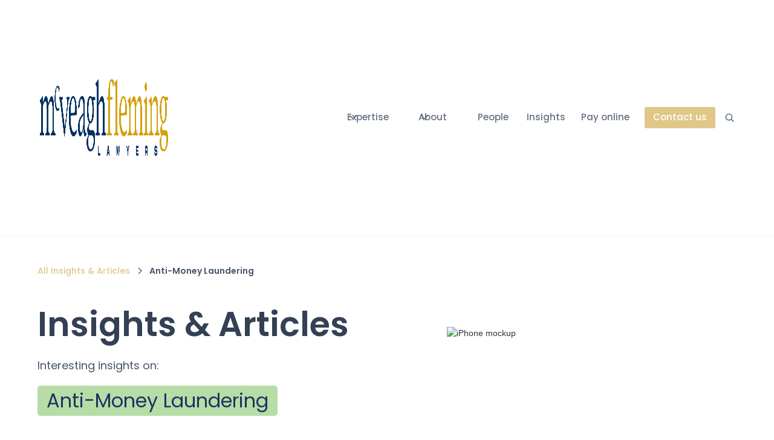

--- FILE ---
content_type: text/html; charset=utf-8
request_url: https://www.mcveaghfleming.co.nz/article-tags/anti-money-laundering
body_size: 16233
content:
<!DOCTYPE html><!-- Last Published: Fri Jan 23 2026 04:48:39 GMT+0000 (Coordinated Universal Time) --><html data-wf-domain="www.mcveaghfleming.co.nz" data-wf-page="65fa57b31c30f8603b84ecbc" data-wf-site="64efab8a0be0daa6d5f3a0bb" lang="en-NZ" data-wf-collection="65fa57b31c30f8603b84ebbf" data-wf-item-slug="anti-money-laundering"><head><meta charset="utf-8"/><title>Anti-Money Laundering Articles | McVeagh Fleming</title><meta content="A collection of articles from McVeagh Fleming about Anti-Money Laundering" name="description"/><meta content="width=device-width, initial-scale=1" name="viewport"/><meta content="0mbt1JT4fTOYut0l_ELVaKe9gb0-_q97RKPs9RDYpeI" name="google-site-verification"/><link href="https://cdn.prod.website-files.com/64efab8a0be0daa6d5f3a0bb/css/mcveagh-fleming-2023.webflow.shared.c7650575f.min.css" rel="stylesheet" type="text/css" integrity="sha384-x2UFdfsKcyM8Aa1wfwBj+DVuzcfibLn9iC68OPaJJnvD3dbZ7jhoZ1BSDX3MnCI+" crossorigin="anonymous"/><link href="https://cdn.prod.website-files.com/64efab8a0be0daa6d5f3a0bb/css/mcveagh-fleming-2023.webflow.65fa57b31c30f8603b84ecbc-b71c0bd8c.min.css" rel="stylesheet" type="text/css" integrity="sha384-SP/J4EDXEehGEFB6Zm+C0o4NKWKg11/FpUZ6BXcO4tGJ/Ba0wLKxVjWjLgtK/htV" crossorigin="anonymous"/><link href="https://fonts.googleapis.com" rel="preconnect"/><link href="https://fonts.gstatic.com" rel="preconnect" crossorigin="anonymous"/><script src="https://ajax.googleapis.com/ajax/libs/webfont/1.6.26/webfont.js" type="text/javascript"></script><script type="text/javascript">WebFont.load({  google: {    families: ["Montserrat:100,100italic,200,200italic,300,300italic,400,400italic,500,500italic,600,600italic,700,700italic,800,800italic,900,900italic","Vollkorn:400,400italic,700,700italic","Oswald:200,300,400,500,600,700","Open Sans:300,300italic,400,400italic,600,600italic,700,700italic,800,800italic","Poppins:regular,500,600,700,800"]  }});</script><script type="text/javascript">!function(o,c){var n=c.documentElement,t=" w-mod-";n.className+=t+"js",("ontouchstart"in o||o.DocumentTouch&&c instanceof DocumentTouch)&&(n.className+=t+"touch")}(window,document);</script><link href="https://cdn.prod.website-files.com/64efab8a0be0daa6d5f3a0bb/68927cb769e73d1dff2d44f8_McV%20favicon%202%20(64%20x%2064%20px)inverse.png" rel="shortcut icon" type="image/x-icon"/><link href="https://cdn.prod.website-files.com/64efab8a0be0daa6d5f3a0bb/68927c855d650577458faf23_Inverse.png" rel="apple-touch-icon"/><link href="https://www.mcveaghfleming.co.nz/article-tags/anti-money-laundering" rel="canonical"/><script async="" src="https://www.googletagmanager.com/gtag/js?id=G-48T4QD5373"></script><script type="text/javascript">window.dataLayer = window.dataLayer || [];function gtag(){dataLayer.push(arguments);}gtag('set', 'developer_id.dZGVlNj', true);gtag('js', new Date());gtag('config', 'G-48T4QD5373');</script><script src="https://www.google.com/recaptcha/api.js" type="text/javascript"></script><!-- Global site tag (gtag.js) - Google Analytics -->
<script async src="https://www.googletagmanager.com/gtag/js?id=G-48T4QD5373"></script>
<script>
  window.dataLayer = window.dataLayer || [];
  function gtag(){dataLayer.push(arguments);}
  gtag('js', new Date());
  gtag('config', 'G-48T4QD5373');
</script>

<!--[if IE]>
<style type="text/css">
/* TARGETS IE 9 and below */
.cntrl-vertical{display: block;    padding-top: 25vh;}
</style>
<![endif]-->

<style type="text/css">
/* TARGETS 10 and 11 */
@media all and (-ms-high-contrast: none), (-ms-high-contrast: active) {
  .cntrl-vertical{display: block;    padding-top: 25vh;}  
}
</style>

<!-- STYLE FOR LAPTOPS and MACBOOKS -->
<style>
/* @media (max-height:768px) and (min-width:992px) and (max-width:1366px) { */
@media (max-height:768px) and (min-width:992px) and (max-width:1366px) {
.h2-slide{ font-size:80px; line-height: 88px;}
._100-years-rondel{max-width:160px; max-width:120px;}
.cntrl-intro-video,
.video-width{width:240px; height:136px; min-height:136px;}  
.cntrl-intro-video{margin-top:20px;}
.cntrl-timeline-link{margin-top:15px;}
.cntrl-dots{bottom:60px;}
.carousel-caption{font-size: 16px;line-height: 20px;}
._100-years-rondel.pos-100-century {top: -20px; right: -50px;}
._100-years-rondel.pos-results {top: -20px; right: -80px;}
._100-years-rondel.pos-notary {top: -20px; right: -80px;}
._100-years-rondel.pos-expertise { top: -20px; right: 0px; }
._100-years-rondel.pos-notice {top: -20px; right: -80px;}
} 

@media (max-height:768px) and (min-width:992px) and (max-width:1024px) {
	.wrap-search.banner-cntrl{right: 22%;}
}

/* Control Covid-19 slide for laptops */
@media (max-height:768px) and (min-width:992px) and (max-width:1300px) {
		.blue-line-120.adj-c19{display:none;}
		.h2-slide.adj-c19 {font-size: 44px; line-height:44px;}
    .h2-c19 {font-size: 15px; line-height: 19px;}
    .rt-covid p {font-size: 12px; line-height: 16px;}
		
    }    
</style>


<!-- Elfsight Announcement Bar | Untitled Announcement Bar -->
<script src="https://elfsightcdn.com/platform.js" async></script>
<div class="elfsight-app-7cd22f89-99e4-4d16-bbe6-1f546f2e0465" data-elfsight-app-lazy></div></head><body><div data-animation="default" class="uui-navbarnew w-nav" data-easing2="ease" data-easing="ease" data-collapse="medium" data-w-id="f75bb8e7-4860-6e60-b40a-c80b3847ba47" role="banner" data-duration="400" id="main-nav"><div class="uui-navbar08_container"><a href="/" class="uui-navbar08_logo-link w-nav-brand"><div class="uui-logo_component-2"><img src="https://cdn.prod.website-files.com/64efab8a0be0daa6d5f3a0bb/652cb4ea786e6d03178333fe_Logo%20for%20white%20(trans)%20(1).webp" loading="lazy" sizes="(max-width: 479px) 98vw, (max-width: 767px) 99vw, (max-width: 1950px) 100vw, 1950px" srcset="https://cdn.prod.website-files.com/64efab8a0be0daa6d5f3a0bb/652cb4ea786e6d03178333fe_Logo%20for%20white%20(trans)%20(1)-p-500.png 500w, https://cdn.prod.website-files.com/64efab8a0be0daa6d5f3a0bb/652cb4ea786e6d03178333fe_Logo%20for%20white%20(trans)%20(1)-p-800.png 800w, https://cdn.prod.website-files.com/64efab8a0be0daa6d5f3a0bb/652cb4ea786e6d03178333fe_Logo%20for%20white%20(trans)%20(1)-p-1080.png 1080w, https://cdn.prod.website-files.com/64efab8a0be0daa6d5f3a0bb/652cb4ea786e6d03178333fe_Logo%20for%20white%20(trans)%20(1).webp 1950w" alt="Logo" class="uui-logo_image-2"/></div></a><nav role="navigation" class="uui-navbar08_menu w-nav-menu"><div class="uui-navbar08_menu-left"></div><div class="uui-navbar08_menu-right"><div data-hover="true" data-delay="300" data-w-id="f75bb8e7-4860-6e60-b40a-c80b3847ba4f" class="uui-navbar08_menu-dropdown w-dropdown"><div class="uui-navbar08_dropdown-toggle w-dropdown-toggle"><div class="uui-dropdown-icon-2 w-embed"><svg width="20" height="20" viewBox="0 0 20 20" fill="none" xmlns="http://www.w3.org/2000/svg">
<path d="M5 7.5L10 12.5L15 7.5" stroke="CurrentColor" stroke-width="1.67" stroke-linecap="round" stroke-linejoin="round"/>
</svg></div><div class="text-block-28">Expertise</div></div><nav class="uui-navbar08_dropdown-list w-dropdown-list"><div class="uui-space-xsmall"></div><div class="uui-navbar08_dropdown-content"><div class="uui-navbar08_dropdown-link-list"><h4 class="uui-navbar08_heading">Business</h4><a href="/expertise/corporate-commercial" class="expertiese-main-page-link w-inline-block"><div class="exp_icon-wrapper"><div class="exp-icon-1x1-xsmall-3 w-embed"><svg width="24" height="24" viewBox="0 0 24 24" fill="none" xmlns="http://www.w3.org/2000/svg">
<path d="M8.5 14.6667C8.5 15.9553 9.54467 17 10.8333 17H13C14.3807 17 15.5 15.8807 15.5 14.5C15.5 13.1193 14.3807 12 13 12H11C9.61929 12 8.5 10.8807 8.5 9.5C8.5 8.11929 9.61929 7 11 7H13.1667C14.4553 7 15.5 8.04467 15.5 9.33333M12 5.5V7M12 17V18.5M22 12C22 17.5228 17.5228 22 12 22C6.47715 22 2 17.5228 2 12C2 6.47715 6.47715 2 12 2C17.5228 2 22 6.47715 22 12Z" stroke="currentColor" stroke-width="2" stroke-linecap="round" stroke-linejoin="round"/>
</svg></div></div><div class="exp-navbar08_item-right"><div class="uui-navbar08_item-heading">Corporate &amp; Commercial</div></div></a><a href="/business/company-and-corporate-structuring" class="exp-plain-link-block w-inline-block"><div class="exp-text_item-plain">Company &amp; Corporate Structuring</div></a><a href="/business/mergers-sales-and-acquisitions" class="exp-plain-link-block-copy w-inline-block"><div class="exp-text_item-plain">Mergers, Sales &amp; Acquisitions</div></a><a href="/business/commercial-contracts" class="exp-plain-link-block w-inline-block"><div class="exp-text_item-plain">Commercial Contracts</div></a><a href="/business/banking-and-finance" class="exp-plain-link-block-copy w-inline-block"><div class="exp-text_item-plain">Banking &amp; Finance</div></a><a href="/business/financial-adviser-and-financial-service-provider-compliance-and-advice" class="exp-plain-link-block w-inline-block"><div class="exp-text_item-plain">Financial Adviser &amp; Services Provider Advice</div></a><a href="/business/securities-law" class="exp-plain-link-block-copy w-inline-block"><div class="exp-text_item-plain">Securities Law</div></a><a href="#" class="exp-plain-link-block-copy w-inline-block"><div class="exp-text_item-plain">Franchising</div></a><div class="uui-space-xsmall"></div><a href="#" class="exp_dropdown-link w-inline-block"><div class="exp_icon-wrapper"><div class="exp-icon-1x1-xsmall-3 w-embed"><svg width="24" height="24" viewBox="0 0 24 24" fill="none" xmlns="http://www.w3.org/2000/svg">
  <rect x="3" y="7" width="6" height="13" stroke="currentColor" stroke-width="2" stroke-linecap="round" stroke-linejoin="round"/>
  <rect x="11" y="3" width="10" height="17" stroke="currentColor" stroke-width="2" stroke-linecap="round" stroke-linejoin="round"/>
  <path d="M7 11H5M7 15H5M15 7H17M15 11H17M15 15H17" stroke="currentColor" stroke-width="2" stroke-linecap="round" stroke-linejoin="round"/>
  <path d="M3 20H21" stroke="currentColor" stroke-width="2" stroke-linecap="round" stroke-linejoin="round"/>
</svg></div></div><div class="exp-navbar08_item-right"><div class="uui-navbar08_item-heading">Commercial Property</div></div></a><a href="/business/commercial-property-and-bodies-corporate" class="exp-plain-link-block w-inline-block"><div class="exp-text_item-plain">Commercial Property &amp; Bodies Corporate</div></a><a href="/business/subdivisions" class="exp-plain-link-block w-inline-block"><div class="exp-text_item-plain">Subdivisions</div></a><div class="uui-space-xsmall"></div><a href="/expertise/litigation-disputes" class="expertiese-main-page-link w-inline-block"><div class="exp_icon-wrapper"><div class="exp-icon-1x1-xsmall-3 w-embed"><svg width="24" height="25" viewBox="0 0 24 25" fill="none" xmlns="http://www.w3.org/2000/svg">
<path d="M20 19.5V16.5H7C5.34315 16.5 4 17.8431 4 19.5M8.8 22.5H16.8C17.9201 22.5 18.4802 22.5 18.908 22.282C19.2843 22.0903 19.5903 21.7843 19.782 21.408C20 20.9802 20 20.4201 20 19.3V5.7C20 4.57989 20 4.01984 19.782 3.59202C19.5903 3.21569 19.2843 2.90973 18.908 2.71799C18.4802 2.5 17.9201 2.5 16.8 2.5H8.8C7.11984 2.5 6.27976 2.5 5.63803 2.82698C5.07354 3.1146 4.6146 3.57354 4.32698 4.13803C4 4.77976 4 5.61984 4 7.3V17.7C4 19.3802 4 20.2202 4.32698 20.862C4.6146 21.4265 5.07354 21.8854 5.63803 22.173C6.27976 22.5 7.11984 22.5 8.8 22.5Z" stroke="currentColor" stroke-width="2" stroke-linecap="round" stroke-linejoin="round"/>
</svg></div></div><div class="exp-navbar08_item-right"><div class="uui-navbar08_item-heading">Litigation &amp; Disputes (Business)</div></div></a><a href="/business/commercial-land-and-property-disputes" class="exp-plain-link-block w-inline-block"><div class="exp-text_item-plain">Commercial Land &amp; Property Disputes</div></a><a href="/business/insolvency-debt-recovery" class="exp-plain-link-block-copy w-inline-block"><div class="exp-text_item-plain">Insolvency &amp; Debt Recovery</div></a><a href="/business/consumer-and-fair-trading-claims" class="exp-plain-link-block-copy w-inline-block"><div class="exp-text_item-plain">Consumer &amp; Fair Trading Claims</div></a><a href="/business/construction-and-building-matters" class="exp-plain-link-block-copy w-inline-block"><div class="exp-text_item-plain">Construction &amp; Building Matters</div></a><div class="uui-space-xsmall"></div><a href="#" class="exp_dropdown-link w-inline-block"><div class="exp_icon-wrapper"><div class="exp-icon-1x1-xsmall-3 w-embed"><svg width="24" height="24" viewBox="0 0 24 24" fill="none" xmlns="http://www.w3.org/2000/svg">
<path d="M15 17V21H9V17M5.2 17H18.8C19.9201 17 20.4802 17 20.908 16.782C21.2843 16.5903 21.5903 16.2843 21.782 15.908C22 15.4802 22 14.9201 22 13.8V6.2C22 5.0799 22 4.51984 21.782 4.09202C21.5903 3.71569 21.2843 3.40973 20.908 3.21799C20.4802 3 19.9201 3 18.8 3H5.2C4.07989 3 3.51984 3 3.09202 3.21799C2.71569 3.40973 2.40973 3.71569 2.21799 4.09202C2 4.51984 2 5.07989 2 6.2V13.8C2 14.9201 2 15.4802 2.21799 15.908C2.40973 16.2843 2.71569 16.5903 3.09202 16.782C3.51984 17 4.0799 17 5.2 17Z" stroke="currentColor" stroke-width="2" stroke-linecap="round" stroke-linejoin="round"/>
</svg></div></div><div class="exp-navbar08_item-right"><div class="uui-navbar08_item-heading">Tech &amp; Regulatory Compliance</div></div></a><a href="/business/artificial-intelligence" class="exp-plain-link-block-copy w-inline-block"><div class="exp-text_item-plain">Artificial Intelligence</div></a><a href="/business/disruptive-innovation" class="exp-plain-link-block-copy w-inline-block"><div class="exp-text_item-plain">Disruptive Innovation</div></a><a href="/business/intellectual-property" class="exp-plain-link-block-copy w-inline-block"><div class="exp-text_item-plain">Intellectual Property</div></a><a href="/business/privacy-and-data-protection" class="exp-plain-link-block-copy w-inline-block"><div class="exp-text_item-plain">Privacy &amp; Data Protection</div></a><div class="uui-space-xsmall"></div><a href="#" class="exp_dropdown-link w-inline-block"><div class="exp_icon-wrapper"><div class="exp-icon-1x1-xsmall-3 w-embed"><svg width="24" height="24" viewBox="0 0 24 24" fill="none" xmlns="http://www.w3.org/2000/svg">
<path d="M15.5 3.5V2M19.4393 4.56066L20.5 3.5M20.5103 8.5H22.0103M21.9506 13C21.4489 18.0533 17.1853 22 12 22C6.47715 22 2 17.5228 2 12C2 6.81465 5.94668 2.5511 11 2.04938M12 8H16V12M15.6197 8C13.2653 11.3276 9.38636 13.5 5 13.5C3.9971 13.5 3.02072 13.3864 2.08302 13.1715" stroke="currentColor" stroke-width="2" stroke-linecap="round" stroke-linejoin="round"/>
</svg></div></div><div class="exp-navbar08_item-right"><div class="uui-navbar08_item-heading">Additional Specialisations</div></div></a><a href="/business/telecommunications-law" class="exp-plain-link-block-copy w-inline-block"><div class="exp-text_item-plain">Telecommunications Law</div></a><a href="/business/maritime-law" class="exp-plain-link-block-copy w-inline-block"><div class="exp-text_item-plain">Maritime Law</div></a><a href="/business/incorporated-societies" class="exp-plain-link-block-copy w-inline-block"><div class="exp-text_item-plain">Incorporated Societies</div></a><a href="/notary-public" class="exp-plain-link-block-copy w-inline-block"><div class="exp-text_item-plain">Notary Public</div></a><div class="uui-space-xsmall"></div><a href="#" class="exp_dropdown-link w-inline-block"><div class="exp_icon-wrapper"><div class="exp-icon-1x1-xsmall-3 w-embed"><svg class="w-[24px] h-[24px] text-gray-800 dark:text-white" aria-hidden="true" xmlns="http://www.w3.org/2000/svg" width="24" height="24" fill="none" viewBox="0 0 24 24">
  <path stroke="currentColor" stroke-linecap="round" stroke-width="2" d="M4.37 7.657c2.063.528 2.396 2.806 3.202 3.87 1.07 1.413 2.075 1.228 3.192 2.644 1.805 2.289 1.312 5.705 1.312 6.705M20 15h-1a4 4 0 0 0-4 4v1M8.587 3.992c0 .822.112 1.886 1.515 2.58 1.402.693 2.918.351 2.918 2.334 0 .276 0 2.008 1.972 2.008 2.026.031 2.026-1.678 2.026-2.008 0-.65.527-.9 1.177-.9H20M21 12a9 9 0 1 1-18 0 9 9 0 0 1 18 0Z"/>
</svg></div></div><div class="exp-navbar08_item-right"><div class="uui-navbar08_item-heading">International</div></div></a><a href="/korean/korean-home" class="exp-plain-link-block-copy w-inline-block"><div class="exp-text_item-plain">한국어 (Korean)</div></a></div><div class="uui-navbar08_dropdown-link-list"><h4 class="uui-navbar08_heading">Personal</h4><a href="/expertise/family-and-relationship-property" class="expertiese-main-page-link w-inline-block"><div class="exp_icon-wrapper"><div class="exp-icon-1x1-xsmall-3 w-embed"><svg width="24" height="24" viewBox="0 0 24 24" fill="none" xmlns="http://www.w3.org/2000/svg">
<path d="M22 21V19C22 17.1362 20.7252 15.5701 19 15.126M15.5 3.29076C16.9659 3.88415 18 5.32131 18 7C18 8.67869 16.9659 10.1159 15.5 10.7092M17 21C17 19.1362 17 18.2044 16.6955 17.4693C16.2895 16.4892 15.5108 15.7105 14.5307 15.3045C13.7956 15 12.8638 15 11 15H8C6.13623 15 5.20435 15 4.46927 15.3045C3.48915 15.7105 2.71046 16.4892 2.30448 17.4693C2 18.2044 2 19.1362 2 21M13.5 7C13.5 9.20914 11.7091 11 9.5 11C7.29086 11 5.5 9.20914 5.5 7C5.5 4.79086 7.29086 3 9.5 3C11.7091 3 13.5 4.79086 13.5 7Z" stroke="currentColor" stroke-width="2" stroke-linecap="round" stroke-linejoin="round"/>
</svg></div></div><div class="exp-navbar08_item-right"><div class="uui-navbar08_item-heading">Family &amp; Relationship Property</div></div></a><a href="/personal/care-of-children" class="exp-plain-link-block w-inline-block"><div class="exp-text_item-plain">Care of Children</div></a><a href="/personal/family-law-relationship-property" class="exp-plain-link-block w-inline-block"><div class="exp-text_item-plain">Family Law &amp; Relationship Property</div></a><a href="/personal/family-violence" class="exp-plain-link-block w-inline-block"><div class="exp-text_item-plain">Family Violence</div></a><a href="/personal/separation-and-dissolution-divorce" class="exp-plain-link-block w-inline-block"><div class="exp-text_item-plain">Separation &amp; Divorce</div></a><div class="uui-space-xsmall"></div><a href="/expertise/immigration" class="immigration-dropdown-link w-inline-block"><div class="exp_icon-wrapper"><div class="exp-icon-1x1-xsmall-3 w-embed"><svg width="24" height="24" viewBox="0 0 24 24" fill="none" xmlns="http://www.w3.org/2000/svg">
<path d="M14 7H19.6404C20.0877 7 20.3113 7 20.4421 7.09404C20.5562 7.17609 20.6306 7.30239 20.6469 7.442C20.6656 7.602 20.5569 7.79751 20.3397 8.18851L18.9936 10.6115C18.9148 10.7533 18.8755 10.8242 18.86 10.8993C18.8463 10.9657 18.8463 11.0343 18.86 11.1007C18.8755 11.1758 18.9148 11.2467 18.9936 11.3885L20.3397 13.8115C20.5569 14.2025 20.6656 14.398 20.6469 14.558C20.6306 14.6976 20.5562 14.8239 20.4421 14.906C20.3113 15 20.0877 15 19.6404 15H12.6C12.0399 15 11.7599 15 11.546 14.891C11.3578 14.7951 11.2049 14.6422 11.109 14.454C11 14.2401 11 13.9601 11 13.4V11M4 21L4 4M4 11H12.4C12.9601 11 13.2401 11 13.454 10.891C13.6422 10.7951 13.7951 10.6422 13.891 10.454C14 10.2401 14 9.96005 14 9.4V4.6C14 4.03995 14 3.75992 13.891 3.54601C13.7951 3.35785 13.6422 3.20487 13.454 3.10899C13.2401 3 12.9601 3 12.4 3H5.6C5.03995 3 4.75992 3 4.54601 3.10899C4.35785 3.20487 4.20487 3.35785 4.10899 3.54601C4 3.75992 4 4.03995 4 4.6V11Z" stroke="currentColor" stroke-width="2" stroke-linecap="round" stroke-linejoin="round"/>
</svg></div></div><div class="exp-navbar08_item-right"><div class="uui-navbar08_item-heading">Immigration</div></div></a><a href="/personal/immigration-visas" class="exp-plain-link-block w-inline-block"><div class="exp-text_item-plain">Visas</div></a><a href="/personal/immigration-issues-appeals" class="exp-plain-link-block w-inline-block"><div class="exp-text_item-plain">Issues &amp; Appeals</div></a><a href="/personal/employers-immigration" class="exp-plain-link-block w-inline-block"><div class="exp-text_item-plain">Employers &amp; Accreditation</div></a><a href="/personal/licenced-immigration-advisor-support" class="exp-plain-link-block w-inline-block"><div class="exp-text_item-plain">Licenced Immigration Advisor Support</div></a><div class="uui-space-xsmall"></div><a href="/personal/residential-property-buying-selling" class="expertiese-main-page-link w-inline-block"><div class="exp_icon-wrapper"><div class="exp-icon-1x1-xsmall-3 w-embed"><svg width="24" height="24" viewBox="0 0 24 24" fill="none" xmlns="http://www.w3.org/2000/svg">
  <path d="M3 9.5L12 3L21 9.5V20C21 20.5523 20.5523 21 20 21H4C3.44772 21 3 20.5523 3 20V9.5Z" stroke="currentColor" stroke-width="2" stroke-linecap="round" stroke-linejoin="round"/>
  <path d="M9 21V12H15V21" stroke="currentColor" stroke-width="2" stroke-linecap="round" stroke-linejoin="round"/>
</svg></div></div><div class="exp-navbar08_item-right"><div class="uui-navbar08_item-heading">Residential Property - Buying &amp; Selling</div></div></a><a href="/personal/residential-property-cross-lease-conversion" class="exp-plain-link-block w-inline-block"><div class="exp-text_item-plain">Cross lease conversion</div></a><div class="uui-space-xsmall"></div><a href="/expertise/employment" class="expertiese-main-page-link w-inline-block"><div class="exp_icon-wrapper"><div class="exp-icon-1x1-xsmall-3 w-embed"><svg width="24" height="24" viewBox="0 0 24 24" fill="none" xmlns="http://www.w3.org/2000/svg">
<path d="M8.5 12.5C8.5 12.5 9.8125 14 12 14C14.1875 14 15.5 12.5 15.5 12.5M14.75 7.5H14.76M9.25 7.5H9.26M7 18V20.3355C7 20.8684 7 21.1348 7.10923 21.2716C7.20422 21.3906 7.34827 21.4599 7.50054 21.4597C7.67563 21.4595 7.88367 21.2931 8.29976 20.9602L10.6852 19.0518C11.1725 18.662 11.4162 18.4671 11.6875 18.3285C11.9282 18.2055 12.1844 18.1156 12.4492 18.0613C12.7477 18 13.0597 18 13.6837 18H16.2C17.8802 18 18.7202 18 19.362 17.673C19.9265 17.3854 20.3854 16.9265 20.673 16.362C21 15.7202 21 14.8802 21 13.2V7.8C21 6.11984 21 5.27976 20.673 4.63803C20.3854 4.07354 19.9265 3.6146 19.362 3.32698C18.7202 3 17.8802 3 16.2 3H7.8C6.11984 3 5.27976 3 4.63803 3.32698C4.07354 3.6146 3.6146 4.07354 3.32698 4.63803C3 5.27976 3 6.11984 3 7.8V14C3 14.93 3 15.395 3.10222 15.7765C3.37962 16.8117 4.18827 17.6204 5.22354 17.8978C5.60504 18 6.07003 18 7 18ZM15.25 7.5C15.25 7.77614 15.0261 8 14.75 8C14.4739 8 14.25 7.77614 14.25 7.5C14.25 7.22386 14.4739 7 14.75 7C15.0261 7 15.25 7.22386 15.25 7.5ZM9.75 7.5C9.75 7.77614 9.52614 8 9.25 8C8.97386 8 8.75 7.77614 8.75 7.5C8.75 7.22386 8.97386 7 9.25 7C9.52614 7 9.75 7.22386 9.75 7.5Z" stroke="currentColor" stroke-width="2" stroke-linecap="round" stroke-linejoin="round"/>
</svg></div></div><div class="exp-navbar08_item-right"><div class="uui-navbar08_item-heading">Employment</div></div></a><a href="/personal/employment-employees" class="exp-plain-link-block w-inline-block"><div class="exp-text_item-plain">Employment - Employees</div></a><a href="/business/employment-employers" class="exp-plain-link-block-copy w-inline-block"><div class="exp-text_item-plain">Employment - Employers</div></a><div class="uui-space-xsmall"></div><a href="#" class="exp_dropdown-link w-inline-block"><div class="exp_icon-wrapper"><div class="exp-icon-1x1-xsmall-3 w-embed"><svg width="24" height="25" viewBox="0 0 24 25" fill="none" xmlns="http://www.w3.org/2000/svg">
<path d="M20 19.5V16.5H7C5.34315 16.5 4 17.8431 4 19.5M8.8 22.5H16.8C17.9201 22.5 18.4802 22.5 18.908 22.282C19.2843 22.0903 19.5903 21.7843 19.782 21.408C20 20.9802 20 20.4201 20 19.3V5.7C20 4.57989 20 4.01984 19.782 3.59202C19.5903 3.21569 19.2843 2.90973 18.908 2.71799C18.4802 2.5 17.9201 2.5 16.8 2.5H8.8C7.11984 2.5 6.27976 2.5 5.63803 2.82698C5.07354 3.1146 4.6146 3.57354 4.32698 4.13803C4 4.77976 4 5.61984 4 7.3V17.7C4 19.3802 4 20.2202 4.32698 20.862C4.6146 21.4265 5.07354 21.8854 5.63803 22.173C6.27976 22.5 7.11984 22.5 8.8 22.5Z" stroke="currentColor" stroke-width="2" stroke-linecap="round" stroke-linejoin="round"/>
</svg></div></div><div class="exp-navbar08_item-right"><div class="uui-navbar08_item-heading">Litigation (Personal)</div></div></a><a href="/personal/litigation-dispute-resolution" class="exp-plain-link-block w-inline-block"><div class="exp-text_item-plain">Litigation &amp; Dispute Resolution</div></a><a href="/personal/bankruptcy-personal-insolvency" class="exp-plain-link-block w-inline-block"><div class="exp-text_item-plain">Bankruptcy &amp; Personal Insolvency</div></a><a href="/personal/consumer-and-fair-trading-claims" class="exp-plain-link-block-copy w-inline-block"><div class="exp-text_item-plain">Consumer &amp; Fair Trading Claims</div></a><a href="/personal/criminal-and-traffic-offences" class="exp-plain-link-block-copy w-inline-block"><div class="exp-text_item-plain">Criminal &amp; Traffic Offences</div></a><a href="/personal/land-and-property-disputes" class="exp-plain-link-block-copy w-inline-block"><div class="exp-text_item-plain">Land &amp; Property Disputes</div></a><a href="/personal/money-claims" class="exp-plain-link-block-copy w-inline-block"><div class="exp-text_item-plain">Money Claims</div></a><a href="/personal/trusts-and-estate-litigation" class="exp-plain-link-block-copy w-inline-block"><div class="exp-text_item-plain">Trusts &amp; Estate Litigation</div></a><div class="uui-space-xsmall"></div><a href="/expertise/estate-planning-and-administration" class="estate-planning-dropdown-link w-inline-block"><div class="exp_icon-wrapper"><div class="exp-icon-1x1-xsmall-3 w-embed"><svg width="24" height="24" viewBox="0 0 24 24" fill="none" xmlns="http://www.w3.org/2000/svg">
<path d="M12 2C13.3132 2 14.6136 2.25866 15.8268 2.76121C17.0401 3.26375 18.1425 4.00035 19.0711 4.92893C19.9997 5.85752 20.7363 6.95991 21.2388 8.17317C21.7413 9.38643 22 10.6868 22 12M12 2V12M12 2C6.47715 2 2 6.47715 2 12C2 17.5228 6.47715 22 12 22C17.5228 22 22 17.5229 22 12M12 2C17.5228 2 22 6.47716 22 12M22 12L12 12M22 12C22 13.5781 21.6265 15.1338 20.9101 16.5399C20.1936 17.946 19.1546 19.1626 17.8779 20.0902L12 12" stroke="currentColor" stroke-width="2" stroke-linecap="round" stroke-linejoin="round"/>
</svg></div></div><div class="exp-navbar08_item-right"><div class="uui-navbar08_item-heading">Estate Planning and Administration</div></div></a><a href="/personal/estate-administration" class="exp-plain-link-block-copy w-inline-block"><div class="exp-text_item-plain">Estate Administration</div></a><a href="/personal/trusts" class="exp-plain-link-block-copy w-inline-block"><div class="exp-text_item-plain">Trusts</div></a><a href="/personal/wills-and-enduring-powers-of-attorney" class="exp-plain-link-block-copy w-inline-block"><div class="exp-text_item-plain">Wills &amp; Enduring Powers of Attorney</div></a><a href="/landing-p/dementia" class="exp-plain-link-block-copy w-inline-block"><div class="exp-text_item-plain">Dementia &amp; PPPR</div></a><div class="uui-space-xsmall"></div></div></div></nav></div><div data-hover="true" data-delay="300" data-w-id="f75bb8e7-4860-6e60-b40a-c80b3847bb24" class="uui-navbar08_menu-dropdown w-dropdown"><div class="uui-navbar08_dropdown-toggle w-dropdown-toggle"><div class="uui-dropdown-icon-2 w-embed"><svg width="20" height="20" viewBox="0 0 20 20" fill="none" xmlns="http://www.w3.org/2000/svg">
<path d="M5 7.5L10 12.5L15 7.5" stroke="CurrentColor" stroke-width="1.67" stroke-linecap="round" stroke-linejoin="round"/>
</svg></div><div class="text-block-28">About</div></div><nav class="uui-navbar08_dropdown-list w-dropdown-list"><div class="uui-navbar08_dropdown-content"><div class="uui-navbar08_dropdown-link-list"><h4 class="uui-navbar08_heading">Resources</h4><a href="/newsletters" class="uui-navbar08_dropdown-link w-inline-block"><div class="uui-navbar08_icon-wrapper"><div class="uui-icon-1x1-xsmall-3 w-embed"><svg width="24" height="25" viewBox="0 0 24 25" fill="none" xmlns="http://www.w3.org/2000/svg">
<path d="M20 19.5V16.5H7C5.34315 16.5 4 17.8431 4 19.5M8.8 22.5H16.8C17.9201 22.5 18.4802 22.5 18.908 22.282C19.2843 22.0903 19.5903 21.7843 19.782 21.408C20 20.9802 20 20.4201 20 19.3V5.7C20 4.57989 20 4.01984 19.782 3.59202C19.5903 3.21569 19.2843 2.90973 18.908 2.71799C18.4802 2.5 17.9201 2.5 16.8 2.5H8.8C7.11984 2.5 6.27976 2.5 5.63803 2.82698C5.07354 3.1146 4.6146 3.57354 4.32698 4.13803C4 4.77976 4 5.61984 4 7.3V17.7C4 19.3802 4 20.2202 4.32698 20.862C4.6146 21.4265 5.07354 21.8854 5.63803 22.173C6.27976 22.5 7.11984 22.5 8.8 22.5Z" stroke="currentColor" stroke-width="2" stroke-linecap="round" stroke-linejoin="round"/>
</svg></div></div><div class="uui-navbar08_item-right"><div class="uui-navbar08_item-heading">Newsletters</div><div class="uui-text-size-small-3 hide-mobile-landscape">MF INSIGHT is our curated NZ law articles presented in an online flipbook.</div></div></a><a href="#" class="uui-navbar08_dropdown-link-customer-storiesy w-inline-block"><div class="uui-navbar08_icon-wrapper"><div class="uui-icon-1x1-xsmall-3 w-embed"><svg width="24" height="25" viewBox="0 0 24 25" fill="none" xmlns="http://www.w3.org/2000/svg">
<path d="M4.5 22.5V17.5M4.5 7.5V2.5M2 5H7M2 20H7M13 3.5L11.2658 8.00886C10.9838 8.74209 10.8428 9.10871 10.6235 9.41709C10.4292 9.6904 10.1904 9.92919 9.91709 10.1235C9.60871 10.3428 9.24209 10.4838 8.50886 10.7658L4 12.5L8.50886 14.2342C9.24209 14.5162 9.60871 14.6572 9.91709 14.8765C10.1904 15.0708 10.4292 15.3096 10.6235 15.5829C10.8428 15.8913 10.9838 16.2579 11.2658 16.9911L13 21.5L14.7342 16.9911C15.0162 16.2579 15.1572 15.8913 15.3765 15.5829C15.5708 15.3096 15.8096 15.0708 16.0829 14.8765C16.3913 14.6572 16.7579 14.5162 17.4911 14.2342L22 12.5L17.4911 10.7658C16.7579 10.4838 16.3913 10.3428 16.0829 10.1235C15.8096 9.92919 15.5708 9.6904 15.3765 9.41709C15.1572 9.10871 15.0162 8.74209 14.7342 8.00886L13 3.5Z" stroke="currentColor" stroke-width="2" stroke-linecap="round" stroke-linejoin="round"/>
</svg></div></div><div class="uui-navbar08_item-right"><div class="uui-navbar08_item-heading">Customer stories</div><div class="uui-text-size-small-3 hide-mobile-landscape">A selection of client reviews and testimonials.</div></div></a><a href="#" class="uui-navbar08_dropdown-link-helpful-resources w-inline-block"><div class="uui-navbar08_icon-wrapper"><div class="uui-icon-1x1-xsmall-3 w-embed"><svg width="24" height="25" viewBox="0 0 24 25" fill="none" xmlns="http://www.w3.org/2000/svg">
<path d="M12 22.5C17.5228 22.5 22 18.0228 22 12.5C22 6.97715 17.5228 2.5 12 2.5C6.47715 2.5 2 6.97715 2 12.5C2 18.0228 6.47715 22.5 12 22.5Z" stroke="currentColor" stroke-width="2" stroke-linecap="round" stroke-linejoin="round"/>
<path d="M9.5 9.46533C9.5 8.98805 9.5 8.74941 9.59974 8.61618C9.68666 8.50007 9.81971 8.42744 9.96438 8.4171C10.1304 8.40525 10.3311 8.53429 10.7326 8.79239L15.4532 11.8271C15.8016 12.051 15.9758 12.163 16.0359 12.3054C16.0885 12.4298 16.0885 12.5702 16.0359 12.6946C15.9758 12.837 15.8016 12.949 15.4532 13.1729L10.7326 16.2076C10.3311 16.4657 10.1304 16.5948 9.96438 16.5829C9.81971 16.5726 9.68666 16.4999 9.59974 16.3838C9.5 16.2506 9.5 16.012 9.5 15.5347V9.46533Z" stroke="currentColor" stroke-width="2" stroke-linecap="round" stroke-linejoin="round"/>
</svg></div></div><div class="uui-navbar08_item-right"><div class="uui-navbar08_item-heading">Helpful resources</div><div class="uui-text-size-small-3 hide-mobile-landscape">Videos, infographics, checklists and tips for clients.</div></div></a><a href="/events" class="uui-navbar08_dropdown-link-downloads w-inline-block"><div class="uui-navbar08_icon-wrapper"><div class="uui-icon-1x1-xsmall-3 w-embed"><svg width="24" height="24" viewBox="0 0 24 24" fill="none" xmlns="http://www.w3.org/2000/svg">
<path d="M8.5 12.5C8.5 12.5 9.8125 14 12 14C14.1875 14 15.5 12.5 15.5 12.5M14.75 7.5H14.76M9.25 7.5H9.26M7 18V20.3355C7 20.8684 7 21.1348 7.10923 21.2716C7.20422 21.3906 7.34827 21.4599 7.50054 21.4597C7.67563 21.4595 7.88367 21.2931 8.29976 20.9602L10.6852 19.0518C11.1725 18.662 11.4162 18.4671 11.6875 18.3285C11.9282 18.2055 12.1844 18.1156 12.4492 18.0613C12.7477 18 13.0597 18 13.6837 18H16.2C17.8802 18 18.7202 18 19.362 17.673C19.9265 17.3854 20.3854 16.9265 20.673 16.362C21 15.7202 21 14.8802 21 13.2V7.8C21 6.11984 21 5.27976 20.673 4.63803C20.3854 4.07354 19.9265 3.6146 19.362 3.32698C18.7202 3 17.8802 3 16.2 3H7.8C6.11984 3 5.27976 3 4.63803 3.32698C4.07354 3.6146 3.6146 4.07354 3.32698 4.63803C3 5.27976 3 6.11984 3 7.8V14C3 14.93 3 15.395 3.10222 15.7765C3.37962 16.8117 4.18827 17.6204 5.22354 17.8978C5.60504 18 6.07003 18 7 18ZM15.25 7.5C15.25 7.77614 15.0261 8 14.75 8C14.4739 8 14.25 7.77614 14.25 7.5C14.25 7.22386 14.4739 7 14.75 7C15.0261 7 15.25 7.22386 15.25 7.5ZM9.75 7.5C9.75 7.77614 9.52614 8 9.25 8C8.97386 8 8.75 7.77614 8.75 7.5C8.75 7.22386 8.97386 7 9.25 7C9.52614 7 9.75 7.22386 9.75 7.5Z" stroke="currentColor" stroke-width="2" stroke-linecap="round" stroke-linejoin="round"/>
</svg></div></div><div class="uui-navbar08_item-right"><div class="uui-navbar08_item-heading">Events &amp; Media</div><div class="uui-text-size-small-3 hide-mobile-landscape">Register and learn more about our upcoming events.</div></div></a><a href="/downloads" class="uui-navbar08_dropdown-link-downloads w-inline-block"><div class="uui-navbar08_icon-wrapper"><div class="uui-icon-1x1-xsmall-3 w-embed"><svg width="24" height="25" viewBox="0 0 24 25" fill="none" xmlns="http://www.w3.org/2000/svg">
<path d="M14 2.76953V6.90007C14 7.46012 14 7.74015 14.109 7.95406C14.2049 8.14222 14.3578 8.2952 14.546 8.39108C14.7599 8.50007 15.0399 8.50007 15.6 8.50007H19.7305M14 18L16.5 15.5L14 13M10 13L7.5 15.5L10 18M20 10.4882V17.7C20 19.3802 20 20.2202 19.673 20.862C19.3854 21.4265 18.9265 21.8854 18.362 22.173C17.7202 22.5 16.8802 22.5 15.2 22.5H8.8C7.11984 22.5 6.27976 22.5 5.63803 22.173C5.07354 21.8854 4.6146 21.4265 4.32698 20.862C4 20.2202 4 19.3802 4 17.7V7.3C4 5.61984 4 4.77976 4.32698 4.13803C4.6146 3.57354 5.07354 3.1146 5.63803 2.82698C6.27976 2.5 7.11984 2.5 8.8 2.5H12.0118C12.7455 2.5 13.1124 2.5 13.4577 2.58289C13.7638 2.65638 14.0564 2.77759 14.3249 2.94208C14.6276 3.1276 14.887 3.38703 15.4059 3.90589L18.5941 7.09411C19.113 7.61297 19.3724 7.8724 19.5579 8.17515C19.7224 8.44356 19.8436 8.7362 19.9171 9.0423C20 9.38757 20 9.75445 20 10.4882Z" stroke="currentColor" stroke-width="2" stroke-linecap="round" stroke-linejoin="round"/>
</svg></div></div><div class="uui-navbar08_item-right"><div class="uui-navbar08_item-heading">Document downloads</div><div class="uui-text-size-small-3 hide-mobile-landscape">Client Due Diligence, Terms of Engagement and AML documents.</div></div></a></div><div class="uui-navbar08_dropdown-link-list"><h4 class="uui-navbar08_heading">Our firm</h4><a href="/about-us" class="uui-navbar08_dropdown-link w-inline-block"><div class="uui-navbar08_icon-wrapper"><div class="uui-icon-1x1-xsmall-3 w-embed"><svg width="25" height="24" viewBox="0 0 25 24" fill="none" xmlns="http://www.w3.org/2000/svg">
<path d="M4.66699 21L4.66699 4M4.66699 13H12.067C12.627 13 12.9071 13 13.121 12.891C13.3091 12.7951 13.4621 12.6422 13.558 12.454C13.667 12.2401 13.667 11.9601 13.667 11.4V4.6C13.667 4.03995 13.667 3.75992 13.558 3.54601C13.4621 3.35785 13.3091 3.20487 13.121 3.10899C12.9071 3 12.627 3 12.067 3H6.26699C5.70694 3 5.42691 3 5.213 3.10899C5.02484 3.20487 4.87186 3.35785 4.77599 3.54601C4.66699 3.75992 4.66699 4.03995 4.66699 4.6V13ZM13.667 5H20.067C20.627 5 20.9071 5 21.121 5.10899C21.3091 5.20487 21.4621 5.35785 21.558 5.54601C21.667 5.75992 21.667 6.03995 21.667 6.6V13.4C21.667 13.9601 21.667 14.2401 21.558 14.454C21.4621 14.6422 21.3091 14.7951 21.121 14.891C20.9071 15 20.627 15 20.067 15H15.267C14.7069 15 14.4269 15 14.213 14.891C14.0248 14.7951 13.8719 14.6422 13.776 14.454C13.667 14.2401 13.667 13.9601 13.667 13.4V5Z" stroke="currentColor" stroke-width="2" stroke-linecap="round" stroke-linejoin="round"/>
</svg></div></div><div class="uui-navbar08_item-right"><div class="uui-navbar08_item-heading">About us</div><div class="uui-text-size-small-3 hide-mobile-landscape">Learn about our story and our mission statement.</div></div></a><a href="/history-of-mcveagh-fleming" class="uui-navbar08_dropdown-link w-inline-block"><div class="uui-navbar08_icon-wrapper"><div class="uui-icon-1x1-xsmall-3 w-embed"><svg width="24" height="24" viewBox="0 0 24 24" fill="none" xmlns="http://www.w3.org/2000/svg">
<path d="M15 17V21H9V17M5.2 17H18.8C19.9201 17 20.4802 17 20.908 16.782C21.2843 16.5903 21.5903 16.2843 21.782 15.908C22 15.4802 22 14.9201 22 13.8V6.2C22 5.0799 22 4.51984 21.782 4.09202C21.5903 3.71569 21.2843 3.40973 20.908 3.21799C20.4802 3 19.9201 3 18.8 3H5.2C4.07989 3 3.51984 3 3.09202 3.21799C2.71569 3.40973 2.40973 3.71569 2.21799 4.09202C2 4.51984 2 5.07989 2 6.2V13.8C2 14.9201 2 15.4802 2.21799 15.908C2.40973 16.2843 2.71569 16.5903 3.09202 16.782C3.51984 17 4.0799 17 5.2 17Z" stroke="currentColor" stroke-width="2" stroke-linecap="round" stroke-linejoin="round"/>
</svg></div></div><div class="uui-navbar08_item-right"><div class="uui-navbar08_item-heading">Our history</div><div class="uui-text-size-small-3 hide-mobile-landscape">McVeagh Fleming has been serving clients for 100+ years.</div></div></a><a href="/careers" class="uui-navbar08_dropdown-link w-inline-block"><div class="uui-navbar08_icon-wrapper"><div class="uui-icon-1x1-xsmall-3 w-embed"><svg width="25" height="24" viewBox="0 0 25 24" fill="none" xmlns="http://www.w3.org/2000/svg">
<path d="M22.667 21V19C22.667 17.1362 21.3922 15.5701 19.667 15.126M16.167 3.29076C17.6329 3.88415 18.667 5.32131 18.667 7C18.667 8.67869 17.6329 10.1159 16.167 10.7092M17.667 21C17.667 19.1362 17.667 18.2044 17.3625 17.4693C16.9565 16.4892 16.1778 15.7105 15.1977 15.3045C14.4626 15 13.5308 15 11.667 15H8.66699C6.80323 15 5.87134 15 5.13626 15.3045C4.15615 15.7105 3.37745 16.4892 2.97147 17.4693C2.66699 18.2044 2.66699 19.1362 2.66699 21M14.167 7C14.167 9.20914 12.3761 11 10.167 11C7.95785 11 6.16699 9.20914 6.16699 7C6.16699 4.79086 7.95785 3 10.167 3C12.3761 3 14.167 4.79086 14.167 7Z" stroke="currentColor" stroke-width="2" stroke-linecap="round" stroke-linejoin="round"/>
</svg></div></div><div class="uui-navbar08_item-right"><div class="uui-navbar08_text-wrapper"><div class="uui-navbar08_item-heading margin-bottom-0">Careers</div><div class="uui-badge-small-success-2"><div>We&#x27;re hiring!</div></div></div><div class="uui-text-size-small-3 hide-mobile-landscape">We’re always looking for talented people. Join our team!</div></div></a><a href="/global-reach" class="uui-navbar08_dropdown-link w-inline-block"><div class="uui-navbar08_icon-wrapper"><div class="uui-icon-1x1-xsmall-3 w-embed"><svg width="24" height="24" viewBox="0 0 24 24" fill="none" xmlns="http://www.w3.org/2000/svg">
<path d="M15.5 3.5V2M19.4393 4.56066L20.5 3.5M20.5103 8.5H22.0103M21.9506 13C21.4489 18.0533 17.1853 22 12 22C6.47715 22 2 17.5228 2 12C2 6.81465 5.94668 2.5511 11 2.04938M12 8H16V12M15.6197 8C13.2653 11.3276 9.38636 13.5 5 13.5C3.9971 13.5 3.02072 13.3864 2.08302 13.1715" stroke="currentColor" stroke-width="2" stroke-linecap="round" stroke-linejoin="round"/>
</svg></div></div><div class="uui-navbar08_item-right"><div class="uui-navbar08_item-heading">Global reach</div><div class="uui-text-size-small-3 hide-mobile-landscape">We are a member of the world-wide Ally Law legal network.</div></div></a><a href="/aml" class="uui-navbar08_dropdown-link w-inline-block"><div class="uui-navbar08_icon-wrapper"><div class="uui-icon-1x1-xsmall-3 w-embed"><svg width="24" height="24" viewBox="0 0 24 24" fill="none" xmlns="http://www.w3.org/2000/svg">
<path d="M22 11.0857V12.0057C21.9988 14.1621 21.3005 16.2604 20.0093 17.9875C18.7182 19.7147 16.9033 20.9782 14.8354 21.5896C12.7674 22.201 10.5573 22.1276 8.53447 21.3803C6.51168 20.633 4.78465 19.2518 3.61096 17.4428C2.43727 15.6338 1.87979 13.4938 2.02168 11.342C2.16356 9.19029 2.99721 7.14205 4.39828 5.5028C5.79935 3.86354 7.69279 2.72111 9.79619 2.24587C11.8996 1.77063 14.1003 1.98806 16.07 2.86572M22 4L12 14.01L9 11.01" stroke="currentColor" stroke-width="2" stroke-linecap="round" stroke-linejoin="round"/>
</svg></div></div><div class="uui-navbar08_item-right"><div class="uui-navbar08_item-heading">AML</div><div class="uui-text-size-small-3 hide-mobile-landscape">Our AML and customer due diligence proccess.</div></div></a></div></div></nav></div><a href="/our-people" class="uui-navbar08_link-people w-nav-link">People</a><a href="/articles" class="uui-navbar08_link w-nav-link">Insights</a><a href="/pay-online" class="uui-navbar08_link w-nav-link">Pay online</a></div><div class="uui-navbar08_button-wrapper w-clearfix"><a href="#" class="uui-button-tertiary-gray-2 hide-tablet w-inline-block"><div class="text-block-30">Pay online</div></a><a href="/contact-us/auckland" class="uui-button-4 w-inline-block"><div class="text-block-29">Contact us</div></a><div data-w-id="f75bb8e7-4860-6e60-b40a-c80b3847bb7e" class="btn-for-search cntrl-pos"></div><a href="/korean/korean-home" class="lnk-asian adj-korea-topnav w-inline-block"></a><a href="/mandarin/mandarin-home" class="lnk-asian adj-china w-inline-block"></a></div></nav><div class="uui-navbar08_menu-button w-nav-button"><div class="menu-icon_component-2"><div class="menu-icon_line-top-2"></div><div class="menu-icon_line-middle-2"><div class="menu-icon_line-middle-inner-2"></div></div><div class="menu-icon_line-bottom-2"></div></div></div><div class="bg-search-new"><form action="/search" class="cntrl-search w-clearfix w-form"><input class="input-search w-input" maxlength="256" name="query" placeholder="Search…" type="search" id="search-2" required=""/><input type="submit" class="btn-cta adj-search w-button" value="Search"/><div data-w-id="d6dd3d41-f266-5498-bf05-bbccb397891c" class="close-x"></div></form></div></div></div><section class="insights-articles-header"><div class="uui-container-large-9"><div class="w-layout-grid uui-heroheader05_component"><div class="uui-heroheader05_content"><div class="tag-breadcrum"><a href="/articles" class="uui-breadcrumb-link-3 w-inline-block"><div>All Insights &amp; Articles</div></a><div class="uui-breadcrumb-divider-3 w-embed"><svg width="16" height="16" viewBox="0 0 16 16" fill="none" xmlns="http://www.w3.org/2000/svg">
<path d="M6 3L11 8L6 13" stroke="CurrentColor" stroke-width="1.5"/>
</svg></div><a href="/article-tags/anti-money-laundering" aria-current="page" class="current-page-name w-inline-block w--current"><div class="text-block-69">This is some text inside of a div block.</div><div>Anti-Money Laundering</div></a></div><div class="uui-space-small-11"></div><h1 class="insights-heading">Insights &amp; Articles</h1><div class="uui-space-small-11"></div><div class="uui-text-size-xlarge-8">Interesting insights on:</div><a href="#" class="button-5 w-button">Anti-Money Laundering</a><div class="uui-space-large-3"></div></div><div class="uui-heroheader05_image-wrapper"><img src="https://cdn.prod.website-files.com/64efab8a0be0daa6d5f3a0bb/68101c4ebccf6de5dc9a0d21_Insight%20%26%20Article3.avif" loading="lazy" alt="iPhone mockup" class="uui-heroheader05_image"/></div></div></div></section><div><div class="page-section-padding"><div class="uui-container-large-9"><section class="uui-section_layout94"><div class="page-section-padding"><div class="uui-blog02_component"><div class="uui-blog02_list-wrapper"><div class="w-dyn-list"><div role="list" class="collection-list-36 w-dyn-items"><div role="listitem" class="collection-item-7 w-dyn-item"><div class="uui-blog02_item"><a href="/articles/the-anti-money-laundering-and-countering-financing-act-2009-aml-cft-act-it-is-serious-get-specialist-legal-advice" class="uui-blog02_image-link w-inline-block"><div class="uui-blog02_image-wrapper"><img src="https://cdn.prod.website-files.com/64efab8a0be0daa6d5f3a0bb/67119106d4eb7cfa99bc46c4_Blog%20Image%201.jpg" loading="lazy" alt="Auckland Anti-Money Laundering Lawyer. This is a complex issue. Be safe. Call 377 9966 for a no-obligation chat." class="uui-blog02_image w-dyn-bind-empty"/></div></a><a href="/articles/the-anti-money-laundering-and-countering-financing-act-2009-aml-cft-act-it-is-serious-get-specialist-legal-advice" class="uui-blog02_title-link w-inline-block"><div class="text-block-65">This is some text inside of a div block.</div><h2 class="uui-heading-xsmall-8">The Anti-Money Laundering and Countering Financing Act 2009 (AML/CFT Act) - It is Serious - Get Specialist Legal Advice!</h2></a><div class="uui-text-size-medium-19">The AML/CFT Act was extended to lawyers and conveyancers on 1 July 2018. It will be extended to accountants on 1 October 2018 and will be further extended to Real Estate Agents on 1 January 2019. We also consider many financial service providers (including in some cases of businesses offering credit contracts) may be unaware that they are required to comply with the AML/CFT Act or may not be meeting the standards required.</div><div class="uui-space-xsmall-10"></div><a data-w-id="664ee582-d9db-617c-12cb-63f41131ed45" href="#" class="uui-button-link-9 w-inline-block"><div class="text-block-64">READ MORE</div></a></div></div></div><div role="navigation" aria-label="List" class="w-pagination-wrapper pagination-2"></div></div></div><div class="tags"><div class="collection-list-wrapper-5 w-dyn-list"><div role="list" class="collection-list-35 w-dyn-items"><div role="listitem" class="w-dyn-item"><a href="/article-tags/anti-money-laundering" aria-current="page" class="uui-blog02_menu-link w-inline-block w--current"><div>Anti-Money Laundering</div><div class="text-block-66">This is some text inside of a div block.</div></a></div><div role="listitem" class="w-dyn-item"><a href="/article-tags/banking-and-finance" class="uui-blog02_menu-link w-inline-block"><div>Banking &amp; Finance</div><div class="text-block-66">This is some text inside of a div block.</div></a></div><div role="listitem" class="w-dyn-item"><a href="/article-tags/bankruptcy-personal-insolvency" class="uui-blog02_menu-link w-inline-block"><div>Bankruptcy &amp; Personal Insolvency</div><div class="text-block-66">This is some text inside of a div block.</div></a></div><div role="listitem" class="w-dyn-item"><a href="/article-tags/business-and-corporate" class="uui-blog02_menu-link w-inline-block"><div>Business &amp; Corporate</div><div class="text-block-66">This is some text inside of a div block.</div></a></div><div role="listitem" class="w-dyn-item"><a href="/article-tags/care-of-children" class="uui-blog02_menu-link w-inline-block"><div>Care of Children</div><div class="text-block-66">This is some text inside of a div block.</div></a></div><div role="listitem" class="w-dyn-item"><a href="/article-tags/commercial-and-consumer-law" class="uui-blog02_menu-link w-inline-block"><div>Commercial &amp; Consumer Law</div><div class="text-block-66">This is some text inside of a div block.</div></a></div><div role="listitem" class="w-dyn-item"><a href="/article-tags/commercial-contracts" class="uui-blog02_menu-link w-inline-block"><div>Commercial Contracts</div><div class="text-block-66">This is some text inside of a div block.</div></a></div><div role="listitem" class="w-dyn-item"><a href="/article-tags/commercial-land-property-disputes" class="uui-blog02_menu-link w-inline-block"><div>Commercial Land &amp; Property Disputes</div><div class="text-block-66">This is some text inside of a div block.</div></a></div><div role="listitem" class="w-dyn-item"><a href="/article-tags/commercial-property-bodies-corporate" class="uui-blog02_menu-link w-inline-block"><div>Commercial Property &amp; Bodies Corporate</div><div class="text-block-66">This is some text inside of a div block.</div></a></div><div role="listitem" class="w-dyn-item"><a href="/article-tags/company" class="uui-blog02_menu-link w-inline-block"><div>Company</div><div class="text-block-66">This is some text inside of a div block.</div></a></div><div role="listitem" class="w-dyn-item"><a href="/article-tags/company-and-corporate-structuring" class="uui-blog02_menu-link w-inline-block"><div>Company &amp; Corporate Structuring</div><div class="text-block-66">This is some text inside of a div block.</div></a></div><div role="listitem" class="w-dyn-item"><a href="/article-tags/company-shareholders" class="uui-blog02_menu-link w-inline-block"><div>Company &amp; Shareholders</div><div class="text-block-66">This is some text inside of a div block.</div></a></div><div role="listitem" class="w-dyn-item"><a href="/article-tags/construction-and-building-matters" class="uui-blog02_menu-link w-inline-block"><div>Construction &amp; Building Matters</div><div class="text-block-66">This is some text inside of a div block.</div></a></div><div role="listitem" class="w-dyn-item"><a href="/article-tags/construction-and-property-disputes" class="uui-blog02_menu-link w-inline-block"><div>Construction &amp; Property Disputes</div><div class="text-block-66">This is some text inside of a div block.</div></a></div><div role="listitem" class="w-dyn-item"><a href="/article-tags/consumer-and-fair-trading-claims" class="uui-blog02_menu-link w-inline-block"><div>Consumer &amp; Fair Trading Claims</div><div class="text-block-66">This is some text inside of a div block.</div></a></div><div role="listitem" class="w-dyn-item"><a href="/article-tags/contract-law" class="uui-blog02_menu-link w-inline-block"><div>Contract Law</div><div class="text-block-66">This is some text inside of a div block.</div></a></div><div role="listitem" class="w-dyn-item"><a href="/article-tags/countering-financing-of-terrorism" class="uui-blog02_menu-link w-inline-block"><div>Countering Financing of Terrorism</div><div class="text-block-66">This is some text inside of a div block.</div></a></div><div role="listitem" class="w-dyn-item"><a href="/article-tags/covid-19-updates" class="uui-blog02_menu-link w-inline-block"><div>Covid-19 updates</div><div class="text-block-66">This is some text inside of a div block.</div></a></div><div role="listitem" class="w-dyn-item"><a href="/article-tags/criminal-and-traffic-offences" class="uui-blog02_menu-link w-inline-block"><div>Criminal &amp; Traffic Offences</div><div class="text-block-66">This is some text inside of a div block.</div></a></div><div role="listitem" class="w-dyn-item"><a href="/article-tags/cross-lease" class="uui-blog02_menu-link w-inline-block"><div>Cross Lease</div><div class="text-block-66">This is some text inside of a div block.</div></a></div><div role="listitem" class="w-dyn-item"><a href="/article-tags/developments" class="uui-blog02_menu-link w-inline-block"><div>Developments</div><div class="text-block-66">This is some text inside of a div block.</div></a></div><div role="listitem" class="w-dyn-item"><a href="/article-tags/disruptive-innovation" class="uui-blog02_menu-link w-inline-block"><div>Disruptive Innovation</div><div class="text-block-66">This is some text inside of a div block.</div></a></div><div role="listitem" class="w-dyn-item"><a href="/article-tags/domestic-violence" class="uui-blog02_menu-link w-inline-block"><div>Domestic Violence</div><div class="text-block-66">This is some text inside of a div block.</div></a></div><div role="listitem" class="w-dyn-item"><a href="/article-tags/employment-employees" class="uui-blog02_menu-link w-inline-block"><div>Employment - Employees</div><div class="text-block-66">This is some text inside of a div block.</div></a></div><div role="listitem" class="w-dyn-item"><a href="/article-tags/employment-employers" class="uui-blog02_menu-link w-inline-block"><div>Employment - Employers</div><div class="text-block-66">This is some text inside of a div block.</div></a></div><div role="listitem" class="w-dyn-item"><a href="/article-tags/enforcement-of-guarantees" class="uui-blog02_menu-link w-inline-block"><div>Enforcement of Guarantees</div><div class="text-block-66">This is some text inside of a div block.</div></a></div><div role="listitem" class="w-dyn-item"><a href="/article-tags/estate-administration" class="uui-blog02_menu-link w-inline-block"><div>Estate Administration</div><div class="text-block-66">This is some text inside of a div block.</div></a></div><div role="listitem" class="w-dyn-item"><a href="/article-tags/family-law-relationship-property" class="uui-blog02_menu-link w-inline-block"><div>Family Law &amp; Relationship Property</div><div class="text-block-66">This is some text inside of a div block.</div></a></div><div role="listitem" class="w-dyn-item"><a href="/article-tags/family-protection-act" class="uui-blog02_menu-link w-inline-block"><div>Family Protection Act</div><div class="text-block-66">This is some text inside of a div block.</div></a></div><div role="listitem" class="w-dyn-item"><a href="/article-tags/family-violence" class="uui-blog02_menu-link w-inline-block"><div>Family Violence</div><div class="text-block-66">This is some text inside of a div block.</div></a></div><div role="listitem" class="w-dyn-item"><a href="/article-tags/financial-adviser-and-financial-service-provider-compliance-and-advice" class="uui-blog02_menu-link w-inline-block"><div>Financial Adviser &amp; Financial Service Provider Compliance &amp; Advice</div><div class="text-block-66">This is some text inside of a div block.</div></a></div><div role="listitem" class="w-dyn-item"><a href="/article-tags/guarantees" class="uui-blog02_menu-link w-inline-block"><div>Guarantees</div><div class="text-block-66">This is some text inside of a div block.</div></a></div><div role="listitem" class="w-dyn-item"><a href="/article-tags/immigration" class="uui-blog02_menu-link w-inline-block"><div>Immigration</div><div class="text-block-66">This is some text inside of a div block.</div></a></div><div role="listitem" class="w-dyn-item"><a href="/article-tags/incorporated-societies" class="uui-blog02_menu-link w-inline-block"><div>Incorporated Societies</div><div class="text-block-66">This is some text inside of a div block.</div></a></div><div role="listitem" class="w-dyn-item"><a href="/article-tags/insolvency-debt-recovery" class="uui-blog02_menu-link w-inline-block"><div>Insolvency &amp; Debt Recovery</div><div class="text-block-66">This is some text inside of a div block.</div></a></div><div role="listitem" class="w-dyn-item"><a href="/article-tags/intellectual-property" class="uui-blog02_menu-link w-inline-block"><div>Intellectual Property</div><div class="text-block-66">This is some text inside of a div block.</div></a></div><div role="listitem" class="w-dyn-item"><a href="/article-tags/land-property-disputes" class="uui-blog02_menu-link w-inline-block"><div>Land &amp; Property Disputes</div><div class="text-block-66">This is some text inside of a div block.</div></a></div><div role="listitem" class="w-dyn-item"><a href="/article-tags/litigation-disputes" class="uui-blog02_menu-link w-inline-block"><div>Litigation &amp; Disputes</div><div class="text-block-66">This is some text inside of a div block.</div></a></div><div role="listitem" class="w-dyn-item"><a href="/article-tags/maritime-law" class="uui-blog02_menu-link w-inline-block"><div>Maritime Law</div><div class="text-block-66">This is some text inside of a div block.</div></a></div><div role="listitem" class="w-dyn-item"><a href="/article-tags/mergers-sales-and-acquisitions" class="uui-blog02_menu-link w-inline-block"><div>Mergers, Sales &amp; Acquisitions</div><div class="text-block-66">This is some text inside of a div block.</div></a></div><div role="listitem" class="w-dyn-item"><a href="/article-tags/money-claims" class="uui-blog02_menu-link w-inline-block"><div>Money Claims</div><div class="text-block-66">This is some text inside of a div block.</div></a></div><div role="listitem" class="w-dyn-item"><a href="/article-tags/notary-public" class="uui-blog02_menu-link w-inline-block"><div>Notary Public</div><div class="text-block-66">This is some text inside of a div block.</div></a></div><div role="listitem" class="w-dyn-item"><a href="/article-tags/offers-of-financial-products-and-financial-markets-advice" class="uui-blog02_menu-link w-inline-block"><div>Offers of Financial Products &amp; Financial Markets Advice</div><div class="text-block-66">This is some text inside of a div block.</div></a></div><div role="listitem" class="w-dyn-item"><a href="/article-tags/overseas-investment" class="uui-blog02_menu-link w-inline-block"><div>Overseas Investment</div><div class="text-block-66">This is some text inside of a div block.</div></a></div><div role="listitem" class="w-dyn-item"><a href="/article-tags/personal" class="uui-blog02_menu-link w-inline-block"><div>Personal </div><div class="text-block-66">This is some text inside of a div block.</div></a></div><div role="listitem" class="w-dyn-item"><a href="/article-tags/privacy-and-data-protection" class="uui-blog02_menu-link w-inline-block"><div>Privacy &amp; Data Protection</div><div class="text-block-66">This is some text inside of a div block.</div></a></div><div role="listitem" class="w-dyn-item"><a href="/article-tags/property" class="uui-blog02_menu-link w-inline-block"><div>Property</div><div class="text-block-66">This is some text inside of a div block.</div></a></div><div role="listitem" class="w-dyn-item"><a href="/article-tags/relationship-property" class="uui-blog02_menu-link w-inline-block"><div>Relationship Property</div><div class="text-block-66">This is some text inside of a div block.</div></a></div><div role="listitem" class="w-dyn-item"><a href="/article-tags/residential-property-buying-selling" class="uui-blog02_menu-link w-inline-block"><div>Residential Property – Buying &amp; Selling</div><div class="text-block-66">This is some text inside of a div block.</div></a></div><div role="listitem" class="w-dyn-item"><a href="/article-tags/resource-management-environmental-issues" class="uui-blog02_menu-link w-inline-block"><div>Resource Management &amp; Environmental Issues</div><div class="text-block-66">This is some text inside of a div block.</div></a></div><div role="listitem" class="w-dyn-item"><a href="/article-tags/resource-management-subdivisions-environmental-issues" class="uui-blog02_menu-link w-inline-block"><div>Resource Management, Subdivisions &amp; Environmental Issues</div><div class="text-block-66">This is some text inside of a div block.</div></a></div><div role="listitem" class="w-dyn-item"><a href="/article-tags/securities-law" class="uui-blog02_menu-link w-inline-block"><div>Securities Law</div><div class="text-block-66">This is some text inside of a div block.</div></a></div><div role="listitem" class="w-dyn-item"><a href="/article-tags/separation-and-dissolution-divorce" class="uui-blog02_menu-link w-inline-block"><div>Separation &amp; Dissolution (Divorce)</div><div class="text-block-66">This is some text inside of a div block.</div></a></div><div role="listitem" class="w-dyn-item"><a href="/article-tags/telecommunications-law" class="uui-blog02_menu-link w-inline-block"><div>Telecommunications Law</div><div class="text-block-66">This is some text inside of a div block.</div></a></div><div role="listitem" class="w-dyn-item"><a href="/article-tags/trusts" class="uui-blog02_menu-link w-inline-block"><div>Trusts</div><div class="text-block-66">This is some text inside of a div block.</div></a></div><div role="listitem" class="w-dyn-item"><a href="/article-tags/trusts-and-estate-litigation" class="uui-blog02_menu-link w-inline-block"><div>Trusts &amp; Estate Litigation</div><div class="text-block-66">This is some text inside of a div block.</div></a></div><div role="listitem" class="w-dyn-item"><a href="/article-tags/wills-and-enduring-powers-of-attorney" class="uui-blog02_menu-link w-inline-block"><div>Wills &amp; Enduring Powers of Attorney</div><div class="text-block-66">This is some text inside of a div block.</div></a></div></div></div></div></div></div></section></div></div></div><div id="subscribe" class="sect-dflt adj-cta adj-subscribe"><div class="cont-default w-container"><div class="cntrl-w-updates w-clearfix"><div class="w-embed"><style>
@media only screen and (min-width: 1301px){
		.frm-contact.adj-subscribe,
    .btn-sbmt.adj-updates    { max-width: 10.75vw; max-width:205px; max-width:207px;}
    }
</style></div><h2 class="h2-cta adj-updates">Subscribe to receive updates</h2><div class="blk-form w-clearfix w-form"><form id="wf-form-Subscribe-to-Newsletter" name="wf-form-Subscribe-to-Newsletter" data-name="Subscribe to Newsletter" action="https://mcveaghfleming.us7.list-manage.com/subscribe/post?u=fe04a6b86517b27de598c03c7&amp;amp;id=9cfff90b62" method="post" class="frm-inner w-clearfix" data-wf-page-id="65fa57b31c30f8603b84ecbc" data-wf-element-id="a4d380d2-56a7-388f-01c2-066039c19754"><div class="w-embed"><div hidden=""><input type="hidden" name="tags" value="7757596"></div></div><div class="wrap-inputs w-clearfix"><input class="frm-contact adj-subscribe w-input" maxlength="256" name="NAME" data-name="NAME" placeholder="Name" type="text" id="NAME-4"/><input class="frm-contact adj-subscribe w-input" maxlength="256" name="EMAIL" data-name="EMAIL" placeholder="Email" type="email" id="EMAIL-4" required=""/><div data-sitekey="6LeVUusnAAAAAMSqJgbKJNZVAWBArb95O5EKbyDW" class="w-form-formrecaptcha recap adj-subscribe g-recaptcha g-recaptcha-error g-recaptcha-disabled"></div><div class="isolate adj-radio w-clearfix"><div class="txt-rdo adj-msg">I would like to receive updates for:</div><label class="cntrl-rdo w-radio"><div class="w-form-formradioinput w-form-formradioinput--inputType-custom btn-rdo w-radio-input"></div><input type="radio" name="SUBSCRIBE" id="Business" data-name="SUBSCRIBE" style="opacity:0;position:absolute;z-index:-1" value="Business"/><span class="txt-rdo w-form-label" for="Business">Business</span></label><label class="cntrl-rdo w-radio"><div class="w-form-formradioinput w-form-formradioinput--inputType-custom btn-rdo w-radio-input"></div><input type="radio" name="SUBSCRIBE" id="Personal" data-name="SUBSCRIBE" style="opacity:0;position:absolute;z-index:-1" value="Personal"/><span class="txt-rdo w-form-label" for="Personal">Personal</span></label><label class="cntrl-rdo w-radio"><div class="w-form-formradioinput w-form-formradioinput--inputType-custom btn-rdo w-radio-input"></div><input type="radio" name="SUBSCRIBE" id="Business-and-Personal" data-name="SUBSCRIBE" style="opacity:0;position:absolute;z-index:-1" value="Business and Personal"/><span class="txt-rdo w-form-label" for="Business-and-Personal">Business &amp; Personal</span></label></div></div><input type="submit" data-wait="Please wait..." class="btn-sbmt adj-updates w-button" value="Send"/></form><div class="msg-success w-form-done"><div>Thank you for subscribing. Your submission has been received!</div></div><div class="msg-error w-clearfix w-form-fail"><div class="msg-error">Oops! Something went wrong while submitting the form. Please try again.</div></div></div></div></div></div><div class="footer"><div class="cont-default w-container"><div class="foot-band trgt-top w-clearfix"><a href="#" class="logo-footer w-inline-block"><img src="https://cdn.prod.website-files.com/64efab8a0be0daa6d5f3a0bb/64efab8a0be0daa6d5f3a0eb_McVeagh-footer-logo.svg" loading="lazy" alt="" class="img-logo-ft"/></a><ul role="list" class="ft-nav w-clearfix w-list-unstyled"><li class="list-item w-clearfix"><a href="/business" class="lnk-foot">Business</a></li><li class="list-item w-clearfix"><a href="/personal" class="lnk-foot">Personal</a></li><li class="list-item w-clearfix"><a href="/about-us" class="lnk-foot">About</a></li><li class="list-item w-clearfix"><a href="/our-people1" class="lnk-foot">Our People</a></li><li class="list-item w-clearfix"><a href="/articles" class="lnk-foot">Our Insights</a></li><li class="list-item w-clearfix"><a href="/contact-us" class="lnk-foot">Contact</a></li></ul><div class="cntrl-soc-lnks w-clearfix"><a href="https://www.linkedin.com/company/mcveagh-fleming/" target="_blank" class="lnk-soc soc-lnkdin w-inline-block"></a><a href="https://www.facebook.com/McVeaghFlemingLawyers/" target="_blank" class="lnk-soc soc-fb w-inline-block"></a></div></div><div class="foot-band trgt-mid w-clearfix"><div class="cntrl-office-ph-nums w-clearfix"><div class="office-numbers">AUCKLAND : <a href="tel:+6493779966" class="lnk-office-phone">+64 9 377 9966</a> </div><div class="office-numbers">NORTH HARBOUR : <a href="tel:+6494154477" class="lnk-office-phone">+64 9 415 4477</a></div><div class="office-numbers">MANUKAU : <a href="tel:+6492620330" class="lnk-office-phone">+64 9 262 0330 </a></div></div><div class="cntrl-search-ft"><form action="/search" class="search w-clearfix w-form"><input type="submit" class="btn-srch-off w-button" value="Search"/><input class="search-shape w-input" maxlength="256" name="query" placeholder="Site search" type="search" id="search" required=""/></form></div><div class="cntrl-logos w-clearfix"><a href="/global-reach" class="lnk-blk-ft w-inline-block w-clearfix"><img src="https://cdn.prod.website-files.com/64efab8a0be0daa6d5f3a0bb/64efab8a0be0daa6d5f3a0ec_alley-law.webp" loading="lazy" alt="" class="logo-partner"/></a><a href="https://sustainable.org.nz/" target="_blank" class="lnk-blk-ft off w-inline-block w-clearfix"><img src="https://cdn.prod.website-files.com/64efab8a0be0daa6d5f3a0bb/64efab8a0be0daa6d5f3a0f5_SBN.webp" loading="lazy" alt="" class="logo-partner"/></a><a href="https://www.rescuehelicopter.org.nz/" target="_blank" class="lnk-blk-ft off w-inline-block w-clearfix"><img src="https://cdn.prod.website-files.com/64efab8a0be0daa6d5f3a0bb/64efab8a0be0daa6d5f3a0fe_WestpacHelicopter.webp" loading="lazy" alt="" class="logo-partner"/></a></div></div><div class="foot-langband w-clearfix"><div class="cntrl-soc-lnks w-clearfix"><div class="cntrl-asian-links disable w-clearfix"><a href="/korean/korean-home" class="lnk-asian adj-korea foot w-inline-block"></a><a href="/mandarin/mandarin-home" class="lnk-asian adj-china foot w-inline-block"></a><div class="txt-translate">Translation: </div></div><div data-hover="false" data-delay="0" class="dropdown-2 w-dropdown"><div class="w-dropdown-toggle"><div class="w-icon-dropdown-toggle"></div><div>Dropdown</div></div><nav class="w-dropdown-list"><a href="#" class="w-dropdown-link">Link 1</a><a href="#" class="w-dropdown-link">Link 2</a><a href="#" class="w-dropdown-link">Link 3</a></nav></div></div></div><div class="foot-band cntrl-low w-clearfix"><div class="cntrl-legalinks w-clearfix"><a href="/terms-of-engagement" class="site-by">Terms of Engagement</a><a href="/client-due-diligence" class="site-by">Client due diligence</a><a href="/information-for-clients" class="site-by">Information for clients</a><a href="/website-terms-of-use" class="site-by">Website terms of use</a><a href="/privacy-statement" class="site-by">Privacy Statement</a></div><div class="cntrl-legals-copyright w-clearfix"><div class="site-by-copyright">©2026 McVeagh Fleming. All rights reserved.</div></div></div></div></div><a data-w-id="8c06ee29-8e7c-4d43-177e-49d9315cc4ca" href="#main-nav" class="scrolltotop w-inline-block"><img src="https://cdn.prod.website-files.com/64efab8a0be0daa6d5f3a0bb/6789c083a1bee3b943af7915_up%20arrow%20SVG.svg" loading="lazy" alt=""/></a><script src="https://d3e54v103j8qbb.cloudfront.net/js/jquery-3.5.1.min.dc5e7f18c8.js?site=64efab8a0be0daa6d5f3a0bb" type="text/javascript" integrity="sha256-9/aliU8dGd2tb6OSsuzixeV4y/faTqgFtohetphbbj0=" crossorigin="anonymous"></script><script src="https://cdn.prod.website-files.com/64efab8a0be0daa6d5f3a0bb/js/webflow.b718fa7b.434e3ea583adc40e.js" type="text/javascript" integrity="sha384-2DeYvx8O4ASvM/YcvQEhvFh4FyzNYdfnOZc1WyNfUcmytGAmvC66aL7IdMBgaHhS" crossorigin="anonymous"></script>


<script type="text/javascript">
_linkedin_partner_id = "6958052";
window._linkedin_data_partner_ids = window._linkedin_data_partner_ids || [];
window._linkedin_data_partner_ids.push(_linkedin_partner_id);
</script>

<script type="text/javascript">
(function(l) {
if (!l){window.lintrk = function(a,b){window.lintrk.q.push([a,b])};
window.lintrk.q=[]}
var s = document.getElementsByTagName("script")[0];
var b = document.createElement("script");
b.type = "text/javascript";b.async = true;
b.src = "https://snap.licdn.com/li.lms-analytics/insight.min.js";
s.parentNode.insertBefore(b, s);})(window.lintrk);
</script>
<noscript>
<img height="1" width="1" style="display:none;" alt="" src="https://px.ads.linkedin.com/collect/?pid=6958052&fmt=gif" />
</noscript></body></html>

--- FILE ---
content_type: text/html; charset=utf-8
request_url: https://www.google.com/recaptcha/api2/anchor?ar=1&k=6LeVUusnAAAAAMSqJgbKJNZVAWBArb95O5EKbyDW&co=aHR0cHM6Ly93d3cubWN2ZWFnaGZsZW1pbmcuY28ubno6NDQz&hl=en&v=PoyoqOPhxBO7pBk68S4YbpHZ&size=normal&anchor-ms=20000&execute-ms=30000&cb=d9hg4uz11gxa
body_size: 50355
content:
<!DOCTYPE HTML><html dir="ltr" lang="en"><head><meta http-equiv="Content-Type" content="text/html; charset=UTF-8">
<meta http-equiv="X-UA-Compatible" content="IE=edge">
<title>reCAPTCHA</title>
<style type="text/css">
/* cyrillic-ext */
@font-face {
  font-family: 'Roboto';
  font-style: normal;
  font-weight: 400;
  font-stretch: 100%;
  src: url(//fonts.gstatic.com/s/roboto/v48/KFO7CnqEu92Fr1ME7kSn66aGLdTylUAMa3GUBHMdazTgWw.woff2) format('woff2');
  unicode-range: U+0460-052F, U+1C80-1C8A, U+20B4, U+2DE0-2DFF, U+A640-A69F, U+FE2E-FE2F;
}
/* cyrillic */
@font-face {
  font-family: 'Roboto';
  font-style: normal;
  font-weight: 400;
  font-stretch: 100%;
  src: url(//fonts.gstatic.com/s/roboto/v48/KFO7CnqEu92Fr1ME7kSn66aGLdTylUAMa3iUBHMdazTgWw.woff2) format('woff2');
  unicode-range: U+0301, U+0400-045F, U+0490-0491, U+04B0-04B1, U+2116;
}
/* greek-ext */
@font-face {
  font-family: 'Roboto';
  font-style: normal;
  font-weight: 400;
  font-stretch: 100%;
  src: url(//fonts.gstatic.com/s/roboto/v48/KFO7CnqEu92Fr1ME7kSn66aGLdTylUAMa3CUBHMdazTgWw.woff2) format('woff2');
  unicode-range: U+1F00-1FFF;
}
/* greek */
@font-face {
  font-family: 'Roboto';
  font-style: normal;
  font-weight: 400;
  font-stretch: 100%;
  src: url(//fonts.gstatic.com/s/roboto/v48/KFO7CnqEu92Fr1ME7kSn66aGLdTylUAMa3-UBHMdazTgWw.woff2) format('woff2');
  unicode-range: U+0370-0377, U+037A-037F, U+0384-038A, U+038C, U+038E-03A1, U+03A3-03FF;
}
/* math */
@font-face {
  font-family: 'Roboto';
  font-style: normal;
  font-weight: 400;
  font-stretch: 100%;
  src: url(//fonts.gstatic.com/s/roboto/v48/KFO7CnqEu92Fr1ME7kSn66aGLdTylUAMawCUBHMdazTgWw.woff2) format('woff2');
  unicode-range: U+0302-0303, U+0305, U+0307-0308, U+0310, U+0312, U+0315, U+031A, U+0326-0327, U+032C, U+032F-0330, U+0332-0333, U+0338, U+033A, U+0346, U+034D, U+0391-03A1, U+03A3-03A9, U+03B1-03C9, U+03D1, U+03D5-03D6, U+03F0-03F1, U+03F4-03F5, U+2016-2017, U+2034-2038, U+203C, U+2040, U+2043, U+2047, U+2050, U+2057, U+205F, U+2070-2071, U+2074-208E, U+2090-209C, U+20D0-20DC, U+20E1, U+20E5-20EF, U+2100-2112, U+2114-2115, U+2117-2121, U+2123-214F, U+2190, U+2192, U+2194-21AE, U+21B0-21E5, U+21F1-21F2, U+21F4-2211, U+2213-2214, U+2216-22FF, U+2308-230B, U+2310, U+2319, U+231C-2321, U+2336-237A, U+237C, U+2395, U+239B-23B7, U+23D0, U+23DC-23E1, U+2474-2475, U+25AF, U+25B3, U+25B7, U+25BD, U+25C1, U+25CA, U+25CC, U+25FB, U+266D-266F, U+27C0-27FF, U+2900-2AFF, U+2B0E-2B11, U+2B30-2B4C, U+2BFE, U+3030, U+FF5B, U+FF5D, U+1D400-1D7FF, U+1EE00-1EEFF;
}
/* symbols */
@font-face {
  font-family: 'Roboto';
  font-style: normal;
  font-weight: 400;
  font-stretch: 100%;
  src: url(//fonts.gstatic.com/s/roboto/v48/KFO7CnqEu92Fr1ME7kSn66aGLdTylUAMaxKUBHMdazTgWw.woff2) format('woff2');
  unicode-range: U+0001-000C, U+000E-001F, U+007F-009F, U+20DD-20E0, U+20E2-20E4, U+2150-218F, U+2190, U+2192, U+2194-2199, U+21AF, U+21E6-21F0, U+21F3, U+2218-2219, U+2299, U+22C4-22C6, U+2300-243F, U+2440-244A, U+2460-24FF, U+25A0-27BF, U+2800-28FF, U+2921-2922, U+2981, U+29BF, U+29EB, U+2B00-2BFF, U+4DC0-4DFF, U+FFF9-FFFB, U+10140-1018E, U+10190-1019C, U+101A0, U+101D0-101FD, U+102E0-102FB, U+10E60-10E7E, U+1D2C0-1D2D3, U+1D2E0-1D37F, U+1F000-1F0FF, U+1F100-1F1AD, U+1F1E6-1F1FF, U+1F30D-1F30F, U+1F315, U+1F31C, U+1F31E, U+1F320-1F32C, U+1F336, U+1F378, U+1F37D, U+1F382, U+1F393-1F39F, U+1F3A7-1F3A8, U+1F3AC-1F3AF, U+1F3C2, U+1F3C4-1F3C6, U+1F3CA-1F3CE, U+1F3D4-1F3E0, U+1F3ED, U+1F3F1-1F3F3, U+1F3F5-1F3F7, U+1F408, U+1F415, U+1F41F, U+1F426, U+1F43F, U+1F441-1F442, U+1F444, U+1F446-1F449, U+1F44C-1F44E, U+1F453, U+1F46A, U+1F47D, U+1F4A3, U+1F4B0, U+1F4B3, U+1F4B9, U+1F4BB, U+1F4BF, U+1F4C8-1F4CB, U+1F4D6, U+1F4DA, U+1F4DF, U+1F4E3-1F4E6, U+1F4EA-1F4ED, U+1F4F7, U+1F4F9-1F4FB, U+1F4FD-1F4FE, U+1F503, U+1F507-1F50B, U+1F50D, U+1F512-1F513, U+1F53E-1F54A, U+1F54F-1F5FA, U+1F610, U+1F650-1F67F, U+1F687, U+1F68D, U+1F691, U+1F694, U+1F698, U+1F6AD, U+1F6B2, U+1F6B9-1F6BA, U+1F6BC, U+1F6C6-1F6CF, U+1F6D3-1F6D7, U+1F6E0-1F6EA, U+1F6F0-1F6F3, U+1F6F7-1F6FC, U+1F700-1F7FF, U+1F800-1F80B, U+1F810-1F847, U+1F850-1F859, U+1F860-1F887, U+1F890-1F8AD, U+1F8B0-1F8BB, U+1F8C0-1F8C1, U+1F900-1F90B, U+1F93B, U+1F946, U+1F984, U+1F996, U+1F9E9, U+1FA00-1FA6F, U+1FA70-1FA7C, U+1FA80-1FA89, U+1FA8F-1FAC6, U+1FACE-1FADC, U+1FADF-1FAE9, U+1FAF0-1FAF8, U+1FB00-1FBFF;
}
/* vietnamese */
@font-face {
  font-family: 'Roboto';
  font-style: normal;
  font-weight: 400;
  font-stretch: 100%;
  src: url(//fonts.gstatic.com/s/roboto/v48/KFO7CnqEu92Fr1ME7kSn66aGLdTylUAMa3OUBHMdazTgWw.woff2) format('woff2');
  unicode-range: U+0102-0103, U+0110-0111, U+0128-0129, U+0168-0169, U+01A0-01A1, U+01AF-01B0, U+0300-0301, U+0303-0304, U+0308-0309, U+0323, U+0329, U+1EA0-1EF9, U+20AB;
}
/* latin-ext */
@font-face {
  font-family: 'Roboto';
  font-style: normal;
  font-weight: 400;
  font-stretch: 100%;
  src: url(//fonts.gstatic.com/s/roboto/v48/KFO7CnqEu92Fr1ME7kSn66aGLdTylUAMa3KUBHMdazTgWw.woff2) format('woff2');
  unicode-range: U+0100-02BA, U+02BD-02C5, U+02C7-02CC, U+02CE-02D7, U+02DD-02FF, U+0304, U+0308, U+0329, U+1D00-1DBF, U+1E00-1E9F, U+1EF2-1EFF, U+2020, U+20A0-20AB, U+20AD-20C0, U+2113, U+2C60-2C7F, U+A720-A7FF;
}
/* latin */
@font-face {
  font-family: 'Roboto';
  font-style: normal;
  font-weight: 400;
  font-stretch: 100%;
  src: url(//fonts.gstatic.com/s/roboto/v48/KFO7CnqEu92Fr1ME7kSn66aGLdTylUAMa3yUBHMdazQ.woff2) format('woff2');
  unicode-range: U+0000-00FF, U+0131, U+0152-0153, U+02BB-02BC, U+02C6, U+02DA, U+02DC, U+0304, U+0308, U+0329, U+2000-206F, U+20AC, U+2122, U+2191, U+2193, U+2212, U+2215, U+FEFF, U+FFFD;
}
/* cyrillic-ext */
@font-face {
  font-family: 'Roboto';
  font-style: normal;
  font-weight: 500;
  font-stretch: 100%;
  src: url(//fonts.gstatic.com/s/roboto/v48/KFO7CnqEu92Fr1ME7kSn66aGLdTylUAMa3GUBHMdazTgWw.woff2) format('woff2');
  unicode-range: U+0460-052F, U+1C80-1C8A, U+20B4, U+2DE0-2DFF, U+A640-A69F, U+FE2E-FE2F;
}
/* cyrillic */
@font-face {
  font-family: 'Roboto';
  font-style: normal;
  font-weight: 500;
  font-stretch: 100%;
  src: url(//fonts.gstatic.com/s/roboto/v48/KFO7CnqEu92Fr1ME7kSn66aGLdTylUAMa3iUBHMdazTgWw.woff2) format('woff2');
  unicode-range: U+0301, U+0400-045F, U+0490-0491, U+04B0-04B1, U+2116;
}
/* greek-ext */
@font-face {
  font-family: 'Roboto';
  font-style: normal;
  font-weight: 500;
  font-stretch: 100%;
  src: url(//fonts.gstatic.com/s/roboto/v48/KFO7CnqEu92Fr1ME7kSn66aGLdTylUAMa3CUBHMdazTgWw.woff2) format('woff2');
  unicode-range: U+1F00-1FFF;
}
/* greek */
@font-face {
  font-family: 'Roboto';
  font-style: normal;
  font-weight: 500;
  font-stretch: 100%;
  src: url(//fonts.gstatic.com/s/roboto/v48/KFO7CnqEu92Fr1ME7kSn66aGLdTylUAMa3-UBHMdazTgWw.woff2) format('woff2');
  unicode-range: U+0370-0377, U+037A-037F, U+0384-038A, U+038C, U+038E-03A1, U+03A3-03FF;
}
/* math */
@font-face {
  font-family: 'Roboto';
  font-style: normal;
  font-weight: 500;
  font-stretch: 100%;
  src: url(//fonts.gstatic.com/s/roboto/v48/KFO7CnqEu92Fr1ME7kSn66aGLdTylUAMawCUBHMdazTgWw.woff2) format('woff2');
  unicode-range: U+0302-0303, U+0305, U+0307-0308, U+0310, U+0312, U+0315, U+031A, U+0326-0327, U+032C, U+032F-0330, U+0332-0333, U+0338, U+033A, U+0346, U+034D, U+0391-03A1, U+03A3-03A9, U+03B1-03C9, U+03D1, U+03D5-03D6, U+03F0-03F1, U+03F4-03F5, U+2016-2017, U+2034-2038, U+203C, U+2040, U+2043, U+2047, U+2050, U+2057, U+205F, U+2070-2071, U+2074-208E, U+2090-209C, U+20D0-20DC, U+20E1, U+20E5-20EF, U+2100-2112, U+2114-2115, U+2117-2121, U+2123-214F, U+2190, U+2192, U+2194-21AE, U+21B0-21E5, U+21F1-21F2, U+21F4-2211, U+2213-2214, U+2216-22FF, U+2308-230B, U+2310, U+2319, U+231C-2321, U+2336-237A, U+237C, U+2395, U+239B-23B7, U+23D0, U+23DC-23E1, U+2474-2475, U+25AF, U+25B3, U+25B7, U+25BD, U+25C1, U+25CA, U+25CC, U+25FB, U+266D-266F, U+27C0-27FF, U+2900-2AFF, U+2B0E-2B11, U+2B30-2B4C, U+2BFE, U+3030, U+FF5B, U+FF5D, U+1D400-1D7FF, U+1EE00-1EEFF;
}
/* symbols */
@font-face {
  font-family: 'Roboto';
  font-style: normal;
  font-weight: 500;
  font-stretch: 100%;
  src: url(//fonts.gstatic.com/s/roboto/v48/KFO7CnqEu92Fr1ME7kSn66aGLdTylUAMaxKUBHMdazTgWw.woff2) format('woff2');
  unicode-range: U+0001-000C, U+000E-001F, U+007F-009F, U+20DD-20E0, U+20E2-20E4, U+2150-218F, U+2190, U+2192, U+2194-2199, U+21AF, U+21E6-21F0, U+21F3, U+2218-2219, U+2299, U+22C4-22C6, U+2300-243F, U+2440-244A, U+2460-24FF, U+25A0-27BF, U+2800-28FF, U+2921-2922, U+2981, U+29BF, U+29EB, U+2B00-2BFF, U+4DC0-4DFF, U+FFF9-FFFB, U+10140-1018E, U+10190-1019C, U+101A0, U+101D0-101FD, U+102E0-102FB, U+10E60-10E7E, U+1D2C0-1D2D3, U+1D2E0-1D37F, U+1F000-1F0FF, U+1F100-1F1AD, U+1F1E6-1F1FF, U+1F30D-1F30F, U+1F315, U+1F31C, U+1F31E, U+1F320-1F32C, U+1F336, U+1F378, U+1F37D, U+1F382, U+1F393-1F39F, U+1F3A7-1F3A8, U+1F3AC-1F3AF, U+1F3C2, U+1F3C4-1F3C6, U+1F3CA-1F3CE, U+1F3D4-1F3E0, U+1F3ED, U+1F3F1-1F3F3, U+1F3F5-1F3F7, U+1F408, U+1F415, U+1F41F, U+1F426, U+1F43F, U+1F441-1F442, U+1F444, U+1F446-1F449, U+1F44C-1F44E, U+1F453, U+1F46A, U+1F47D, U+1F4A3, U+1F4B0, U+1F4B3, U+1F4B9, U+1F4BB, U+1F4BF, U+1F4C8-1F4CB, U+1F4D6, U+1F4DA, U+1F4DF, U+1F4E3-1F4E6, U+1F4EA-1F4ED, U+1F4F7, U+1F4F9-1F4FB, U+1F4FD-1F4FE, U+1F503, U+1F507-1F50B, U+1F50D, U+1F512-1F513, U+1F53E-1F54A, U+1F54F-1F5FA, U+1F610, U+1F650-1F67F, U+1F687, U+1F68D, U+1F691, U+1F694, U+1F698, U+1F6AD, U+1F6B2, U+1F6B9-1F6BA, U+1F6BC, U+1F6C6-1F6CF, U+1F6D3-1F6D7, U+1F6E0-1F6EA, U+1F6F0-1F6F3, U+1F6F7-1F6FC, U+1F700-1F7FF, U+1F800-1F80B, U+1F810-1F847, U+1F850-1F859, U+1F860-1F887, U+1F890-1F8AD, U+1F8B0-1F8BB, U+1F8C0-1F8C1, U+1F900-1F90B, U+1F93B, U+1F946, U+1F984, U+1F996, U+1F9E9, U+1FA00-1FA6F, U+1FA70-1FA7C, U+1FA80-1FA89, U+1FA8F-1FAC6, U+1FACE-1FADC, U+1FADF-1FAE9, U+1FAF0-1FAF8, U+1FB00-1FBFF;
}
/* vietnamese */
@font-face {
  font-family: 'Roboto';
  font-style: normal;
  font-weight: 500;
  font-stretch: 100%;
  src: url(//fonts.gstatic.com/s/roboto/v48/KFO7CnqEu92Fr1ME7kSn66aGLdTylUAMa3OUBHMdazTgWw.woff2) format('woff2');
  unicode-range: U+0102-0103, U+0110-0111, U+0128-0129, U+0168-0169, U+01A0-01A1, U+01AF-01B0, U+0300-0301, U+0303-0304, U+0308-0309, U+0323, U+0329, U+1EA0-1EF9, U+20AB;
}
/* latin-ext */
@font-face {
  font-family: 'Roboto';
  font-style: normal;
  font-weight: 500;
  font-stretch: 100%;
  src: url(//fonts.gstatic.com/s/roboto/v48/KFO7CnqEu92Fr1ME7kSn66aGLdTylUAMa3KUBHMdazTgWw.woff2) format('woff2');
  unicode-range: U+0100-02BA, U+02BD-02C5, U+02C7-02CC, U+02CE-02D7, U+02DD-02FF, U+0304, U+0308, U+0329, U+1D00-1DBF, U+1E00-1E9F, U+1EF2-1EFF, U+2020, U+20A0-20AB, U+20AD-20C0, U+2113, U+2C60-2C7F, U+A720-A7FF;
}
/* latin */
@font-face {
  font-family: 'Roboto';
  font-style: normal;
  font-weight: 500;
  font-stretch: 100%;
  src: url(//fonts.gstatic.com/s/roboto/v48/KFO7CnqEu92Fr1ME7kSn66aGLdTylUAMa3yUBHMdazQ.woff2) format('woff2');
  unicode-range: U+0000-00FF, U+0131, U+0152-0153, U+02BB-02BC, U+02C6, U+02DA, U+02DC, U+0304, U+0308, U+0329, U+2000-206F, U+20AC, U+2122, U+2191, U+2193, U+2212, U+2215, U+FEFF, U+FFFD;
}
/* cyrillic-ext */
@font-face {
  font-family: 'Roboto';
  font-style: normal;
  font-weight: 900;
  font-stretch: 100%;
  src: url(//fonts.gstatic.com/s/roboto/v48/KFO7CnqEu92Fr1ME7kSn66aGLdTylUAMa3GUBHMdazTgWw.woff2) format('woff2');
  unicode-range: U+0460-052F, U+1C80-1C8A, U+20B4, U+2DE0-2DFF, U+A640-A69F, U+FE2E-FE2F;
}
/* cyrillic */
@font-face {
  font-family: 'Roboto';
  font-style: normal;
  font-weight: 900;
  font-stretch: 100%;
  src: url(//fonts.gstatic.com/s/roboto/v48/KFO7CnqEu92Fr1ME7kSn66aGLdTylUAMa3iUBHMdazTgWw.woff2) format('woff2');
  unicode-range: U+0301, U+0400-045F, U+0490-0491, U+04B0-04B1, U+2116;
}
/* greek-ext */
@font-face {
  font-family: 'Roboto';
  font-style: normal;
  font-weight: 900;
  font-stretch: 100%;
  src: url(//fonts.gstatic.com/s/roboto/v48/KFO7CnqEu92Fr1ME7kSn66aGLdTylUAMa3CUBHMdazTgWw.woff2) format('woff2');
  unicode-range: U+1F00-1FFF;
}
/* greek */
@font-face {
  font-family: 'Roboto';
  font-style: normal;
  font-weight: 900;
  font-stretch: 100%;
  src: url(//fonts.gstatic.com/s/roboto/v48/KFO7CnqEu92Fr1ME7kSn66aGLdTylUAMa3-UBHMdazTgWw.woff2) format('woff2');
  unicode-range: U+0370-0377, U+037A-037F, U+0384-038A, U+038C, U+038E-03A1, U+03A3-03FF;
}
/* math */
@font-face {
  font-family: 'Roboto';
  font-style: normal;
  font-weight: 900;
  font-stretch: 100%;
  src: url(//fonts.gstatic.com/s/roboto/v48/KFO7CnqEu92Fr1ME7kSn66aGLdTylUAMawCUBHMdazTgWw.woff2) format('woff2');
  unicode-range: U+0302-0303, U+0305, U+0307-0308, U+0310, U+0312, U+0315, U+031A, U+0326-0327, U+032C, U+032F-0330, U+0332-0333, U+0338, U+033A, U+0346, U+034D, U+0391-03A1, U+03A3-03A9, U+03B1-03C9, U+03D1, U+03D5-03D6, U+03F0-03F1, U+03F4-03F5, U+2016-2017, U+2034-2038, U+203C, U+2040, U+2043, U+2047, U+2050, U+2057, U+205F, U+2070-2071, U+2074-208E, U+2090-209C, U+20D0-20DC, U+20E1, U+20E5-20EF, U+2100-2112, U+2114-2115, U+2117-2121, U+2123-214F, U+2190, U+2192, U+2194-21AE, U+21B0-21E5, U+21F1-21F2, U+21F4-2211, U+2213-2214, U+2216-22FF, U+2308-230B, U+2310, U+2319, U+231C-2321, U+2336-237A, U+237C, U+2395, U+239B-23B7, U+23D0, U+23DC-23E1, U+2474-2475, U+25AF, U+25B3, U+25B7, U+25BD, U+25C1, U+25CA, U+25CC, U+25FB, U+266D-266F, U+27C0-27FF, U+2900-2AFF, U+2B0E-2B11, U+2B30-2B4C, U+2BFE, U+3030, U+FF5B, U+FF5D, U+1D400-1D7FF, U+1EE00-1EEFF;
}
/* symbols */
@font-face {
  font-family: 'Roboto';
  font-style: normal;
  font-weight: 900;
  font-stretch: 100%;
  src: url(//fonts.gstatic.com/s/roboto/v48/KFO7CnqEu92Fr1ME7kSn66aGLdTylUAMaxKUBHMdazTgWw.woff2) format('woff2');
  unicode-range: U+0001-000C, U+000E-001F, U+007F-009F, U+20DD-20E0, U+20E2-20E4, U+2150-218F, U+2190, U+2192, U+2194-2199, U+21AF, U+21E6-21F0, U+21F3, U+2218-2219, U+2299, U+22C4-22C6, U+2300-243F, U+2440-244A, U+2460-24FF, U+25A0-27BF, U+2800-28FF, U+2921-2922, U+2981, U+29BF, U+29EB, U+2B00-2BFF, U+4DC0-4DFF, U+FFF9-FFFB, U+10140-1018E, U+10190-1019C, U+101A0, U+101D0-101FD, U+102E0-102FB, U+10E60-10E7E, U+1D2C0-1D2D3, U+1D2E0-1D37F, U+1F000-1F0FF, U+1F100-1F1AD, U+1F1E6-1F1FF, U+1F30D-1F30F, U+1F315, U+1F31C, U+1F31E, U+1F320-1F32C, U+1F336, U+1F378, U+1F37D, U+1F382, U+1F393-1F39F, U+1F3A7-1F3A8, U+1F3AC-1F3AF, U+1F3C2, U+1F3C4-1F3C6, U+1F3CA-1F3CE, U+1F3D4-1F3E0, U+1F3ED, U+1F3F1-1F3F3, U+1F3F5-1F3F7, U+1F408, U+1F415, U+1F41F, U+1F426, U+1F43F, U+1F441-1F442, U+1F444, U+1F446-1F449, U+1F44C-1F44E, U+1F453, U+1F46A, U+1F47D, U+1F4A3, U+1F4B0, U+1F4B3, U+1F4B9, U+1F4BB, U+1F4BF, U+1F4C8-1F4CB, U+1F4D6, U+1F4DA, U+1F4DF, U+1F4E3-1F4E6, U+1F4EA-1F4ED, U+1F4F7, U+1F4F9-1F4FB, U+1F4FD-1F4FE, U+1F503, U+1F507-1F50B, U+1F50D, U+1F512-1F513, U+1F53E-1F54A, U+1F54F-1F5FA, U+1F610, U+1F650-1F67F, U+1F687, U+1F68D, U+1F691, U+1F694, U+1F698, U+1F6AD, U+1F6B2, U+1F6B9-1F6BA, U+1F6BC, U+1F6C6-1F6CF, U+1F6D3-1F6D7, U+1F6E0-1F6EA, U+1F6F0-1F6F3, U+1F6F7-1F6FC, U+1F700-1F7FF, U+1F800-1F80B, U+1F810-1F847, U+1F850-1F859, U+1F860-1F887, U+1F890-1F8AD, U+1F8B0-1F8BB, U+1F8C0-1F8C1, U+1F900-1F90B, U+1F93B, U+1F946, U+1F984, U+1F996, U+1F9E9, U+1FA00-1FA6F, U+1FA70-1FA7C, U+1FA80-1FA89, U+1FA8F-1FAC6, U+1FACE-1FADC, U+1FADF-1FAE9, U+1FAF0-1FAF8, U+1FB00-1FBFF;
}
/* vietnamese */
@font-face {
  font-family: 'Roboto';
  font-style: normal;
  font-weight: 900;
  font-stretch: 100%;
  src: url(//fonts.gstatic.com/s/roboto/v48/KFO7CnqEu92Fr1ME7kSn66aGLdTylUAMa3OUBHMdazTgWw.woff2) format('woff2');
  unicode-range: U+0102-0103, U+0110-0111, U+0128-0129, U+0168-0169, U+01A0-01A1, U+01AF-01B0, U+0300-0301, U+0303-0304, U+0308-0309, U+0323, U+0329, U+1EA0-1EF9, U+20AB;
}
/* latin-ext */
@font-face {
  font-family: 'Roboto';
  font-style: normal;
  font-weight: 900;
  font-stretch: 100%;
  src: url(//fonts.gstatic.com/s/roboto/v48/KFO7CnqEu92Fr1ME7kSn66aGLdTylUAMa3KUBHMdazTgWw.woff2) format('woff2');
  unicode-range: U+0100-02BA, U+02BD-02C5, U+02C7-02CC, U+02CE-02D7, U+02DD-02FF, U+0304, U+0308, U+0329, U+1D00-1DBF, U+1E00-1E9F, U+1EF2-1EFF, U+2020, U+20A0-20AB, U+20AD-20C0, U+2113, U+2C60-2C7F, U+A720-A7FF;
}
/* latin */
@font-face {
  font-family: 'Roboto';
  font-style: normal;
  font-weight: 900;
  font-stretch: 100%;
  src: url(//fonts.gstatic.com/s/roboto/v48/KFO7CnqEu92Fr1ME7kSn66aGLdTylUAMa3yUBHMdazQ.woff2) format('woff2');
  unicode-range: U+0000-00FF, U+0131, U+0152-0153, U+02BB-02BC, U+02C6, U+02DA, U+02DC, U+0304, U+0308, U+0329, U+2000-206F, U+20AC, U+2122, U+2191, U+2193, U+2212, U+2215, U+FEFF, U+FFFD;
}

</style>
<link rel="stylesheet" type="text/css" href="https://www.gstatic.com/recaptcha/releases/PoyoqOPhxBO7pBk68S4YbpHZ/styles__ltr.css">
<script nonce="eJge4ROj-AjQzUn9c3lNvQ" type="text/javascript">window['__recaptcha_api'] = 'https://www.google.com/recaptcha/api2/';</script>
<script type="text/javascript" src="https://www.gstatic.com/recaptcha/releases/PoyoqOPhxBO7pBk68S4YbpHZ/recaptcha__en.js" nonce="eJge4ROj-AjQzUn9c3lNvQ">
      
    </script></head>
<body><div id="rc-anchor-alert" class="rc-anchor-alert"></div>
<input type="hidden" id="recaptcha-token" value="[base64]">
<script type="text/javascript" nonce="eJge4ROj-AjQzUn9c3lNvQ">
      recaptcha.anchor.Main.init("[\x22ainput\x22,[\x22bgdata\x22,\x22\x22,\[base64]/[base64]/[base64]/[base64]/[base64]/UltsKytdPUU6KEU8MjA0OD9SW2wrK109RT4+NnwxOTI6KChFJjY0NTEyKT09NTUyOTYmJk0rMTxjLmxlbmd0aCYmKGMuY2hhckNvZGVBdChNKzEpJjY0NTEyKT09NTYzMjA/[base64]/[base64]/[base64]/[base64]/[base64]/[base64]/[base64]\x22,\[base64]\\u003d\x22,\x22cijCpMKtEgE/[base64]/[base64]/Ch8Odw5s6b19CLcKeEBfCjBHCvXEBwp3DqMODw4jDszbDqTBRASFXSMKqwrU9EMO4w4lBwpJuN8Kfwp/[base64]/CosKzwrB2wqHDjCBcwqPDqMKbw7RMwpswNcKJE8Oqw6/Dlk5deTB3wq7DtsKlwpfCgUPDpFnDszrCqHXCuDzDn1k9wrgTVgbCgcKYw4zCrcKKwoVsJjPCjcKUw7TDq1lfGsKmw53CsRhewqN4PXgywo4sDHbDikYJw6oCCEJjwo3Ck1otwrh6OcKveyLDs2PCkcOcw7/DiMKPUMKjwoswwoHCrcKLwrlbO8OswrDCv8KHBcK+SDfDjsOGMjvDh0ZpMcKTwpfCq8O4V8KBUMKMwo7CjXnDmwrDpiXCnR7Ck8O/CCoAw6tWw7HDrMKZD2/DqlvCgzsgw53CpMKOPMKiwo0Ew7NwwqbChcOca8O+FkzCr8Kaw47DlwnCnXLDucKJw6lwDsO/W00RdMKkK8KOBMK1LUYYDMKowpAWAmbChMKjecO6w58hwrEMZ019w59LwrHDlcKgf8KrwrQIw7/Dh8KdwpHDnUskRsKgwqLDhU/[base64]/DpkULC8OYwofCoxtDwp4Xwo/Dt8OiWsKgC8KuWHQ+wqwMwrjCncOAVcKxH0EqC8OPGhXDj2/[base64]/[base64]/[base64]/w6jCqVtYw7o/[base64]/KMKlw7h+wpvDrwrCnMOlw4XDi8KhwoY2w6vCvg/DnMKUOcKXw4rCpcKSwrTDqGrCinFMX2/Dqg8Gw6g+w7/ChC/DusO7w4vCsissaMOdw5TCksO3IsOfwp1Bw7DDhMOMw7fDkcORwqjDscObbho9TCcAw6pkL8OZIMKMfSZBUBN5w7DDsMO0wrFdwprDlj1Qwr4cwpLDozbDlxA/wofDpQ/DncKSfCECTjzDocOuasOpwoJmbcO/wpLDomvCn8KHXMOmBg7CkTpbw47CkhnCvwArR8KewqfDnwPCmMOUesOZK0tFbMOgw4J0Nw7DnH/CpyphJcKeI8OPwr/DmwjDi8OsaTvCtwjCgUw5Y8KJwqnCnwPDmCfCiVHDoRXDkn/CvgFtATDCksKnGsKpwr7CmMO5FC8ewqrCi8OkwqQpTxUeKsKSwrt+dMKjw49kwq3Cn8KZRyUNwpHCgnoww67CiQISwqM0w4ZWdXXDtsOWw5LCr8OWSgnChnPCh8K/A8OdwoFjVE/DjgvDolQyOsO7w7Ipe8KKNlbCjWTDsAVtw4dXCT3Dq8Kwwq4Wwr3DiGXDtlh3ESFANcOxcXofw6ZJHsO0w6J8wpV7fDULwp8Ww77ClsKeb8Ocw6nCvC3DuUUkTHLDrcKrIh1sw73CiBPCgcKkwrEJFBHDhcOxPHnCt8OoG3Z+UsK2cMKiw61yQxbDgMKtw6/DpwbDs8O1JMKsbMKlOsOYVChnKsKkwqjDrXMTwoAKJl3DrAjDmzbCucO4LSIAw4/DpcOGwqzDpMOMw6sjwq4fwpgBw6ZFw7gewqHDvcKaw65CwrJ8aUPCucKDwpMzw7RPw5tsH8OiSMKMw4zCrcKSw7U4MQ3DicO7w5/[base64]/CriHCgsKqV8K6GcKlBxVpWsKrw5HCs8KHwpNsWcK4w5JQEBE8cjnDu8OWwqghwoEdN8O0w4AAC292DyvDhTddwqDCn8KFw53Cq2t1w7gicjjCv8KEdXNZw6zCtMK5WT5EP2LDqsKbwoAow6XCqMKcC3pFw4ZEVcOIbsKRaD/[base64]/DpE4Qwo7Cq8K7wpIdAsKdw4tSEMORwo8FbcKOw6XDscOxfsKlB8O1wpbCjGjDusK7w543ZMONHsKofMOkw5XDusOTMcOCbArCpBQhw6V5w5rDnMOkJ8OED8OlJMO2TnBCcRHCtRTCo8KxGHRiw4Uww4XDqXJ7EybCrwYyWsOvMsOhw5fDmsKSw47CoiHDkm3DugAtw5/CoCnDs8KuwqnCjFjCqcK7wpoBw7JMw6MGw4gFOTrDrzTDumMNw77ChSVUKMODwqQewptnFcKOw5TCk8OLfsKCwrbDvCPCrTTChHbDi8K8NxsuwoxZfFYdwpXDl3I5OAvCjsKEFMOWKE/DocOpUsOwVcKLfFXDpGXCvMOWT24CccO9RsKZwpDDkW/DomoYwrLDjcO5ZMK7w7XCqUDDi8OjwrvDt8KmDMObwofDkj5Dw4lsDcKvwpTDpX1MPkDDuF0Qw6rCkMKuIcOJw57Dv8ONDsKYwqMsD8ORYcOnY8OuGzElwr02w6x4wppMw4TChURxw6tWZTrDmVQbwrrDssOyOzo4cHl9eT3DkcO+wrPCoz93w6slGjV2AFBlwrI/e1kpGW1aFk3CqDhZwrPDhybCpcKpw73CrmFrDGAUwqvDjFfCisO0w5hDw5Nnw4HDncOXwq5+dF/CvMOmwrJ4wr8ywpnDrsKAw7rDpjJSS2Ytw6tlG1gHdhXDg8KLwrNIa2h1W1Blwo3Cs1HDtUzDoi3CugvDtsK2TBIjw43Dgi0Hw7/DkcOkVjXDi8OlXcKdwqE4TMKRw6prNEPDtWzDvCHDgmpgw64jw7kJAsK0w7sXw41saAoFw7DCrATCn1B1w746Yg3Dh8OMTgIgw641b8KEEcK9wp/DnMOOYU8mwrMnwo8eF8OJw7Q7C8KFw6V0N8KUwqkdP8KXwpkkBcKJNMOYAsK/LcO4X8OXEg7CkcKZw6duwp/[base64]/DnhvDshLCscO/LgbChcOAw5jDvXzDncOUwp7DqTcMw7vCnMO0ESp/wpoQw68YHz/CpEYRHcO3wrZuwr/[base64]/[base64]/[base64]/J8OidR8mwpfCu1YJw4fCs2vCoMOaEsOpYwnDksO6wrHDi8Kuw7kOw4HCrsO6wrHCsC5mwrZ4a1HDg8KPw7nCosKScQUkPzw7w6gYPcKFw5JEfMKOwprDksKhwo/DrMKTwoZSw7zDq8Kjw69jwo8DwpfClT9RC8KhexJxwrrDisKVwrhVw4kGw6HCp3pTH8KvHMKBKGQLUEJkJSonZC/CtBXDkzvCucKGwpsjwp3CksOdBHc7URNcw4dVL8K+wrTDjMOSw6V8dcKtwqsLUsOhw5tcdMOyYWHCvsKIYCbCu8O2NnEFF8OHw5p1dB03MH/[base64]/Dn8KCw5vDgz5FwrTCqhInwoPDtsKhZ8KKw4nCmMKPfUzDpsOZQMKtGsKEw5xjeMO3aFvDn8KMIBTDusOTwqfDtcOzMcKcw7bDiHPCtMOLWsKFwoM0DwHDkMOJcsOBwq9jwpd/w5tqCsKPXEdOwrhMw5o9FsKCw6DDjlUHfMODRyBew53DjcOawp8Tw4hkw6J3wp7DhMKjQ8OUSsO7wohYwoXCi0DCscO0PEhTRsOGFcKeCQx2UW3Dn8O0RMKgwrk0A8K/w7g9wqF1w7ozVMKLwr7Co8O0wqgQYMKFY8O0MAfDgsK5wpbDg8KZwr/CgV9ABMKNwqPCtnBrw7rDnMONK8OKwr/CgcKLbk1Pw5rCrW0TwrrCrMOpelE4D8OmVhLDksOywrHDqiF0M8OJD1nDn8KbUQUqbsOJfmVrw5bCv3khw4RjNl3CiMK0w7jDtcODwrvDoMO7csKKw7zClMOCEcOKw7fDh8KRwqDDl3M+AsOrwozDksOgw4ERMTsIbcOTw7DDojpuw41/wqTCrm5qwq3DhFHCtcKkw7fCjsO8wp3CjsKzYsOgJ8OteMO7w6drwrtFw4BSw4/Cu8Ozw4gCe8KFB0fCvDvDljHCrsKew53CiSzCvMKjWwtzXAXCoj/DgsOeLsKUb3fCs8KVP1IGAcObS3rCgsKPHMOjwrdff2oxw4HDj8KWw6DDpR08w5nCtcKvbsOiFsOKeWTDnW1RAXjDmE/[base64]/[base64]/w5cwwrzDmsKdwpbCvzPDlcOwwrsTw4/DhV7Dl1oVNhV8RxHCt8K4wqleKcO8wqZXwoovwqQ2bsOpw43Cn8K0aDZ7fsKTwpRnwo/CqCZtbcOJZmPDgsOJbcOxIsKEw7YSwpNpQMODZcKhAMOFw5jDuMKZw4rCjsK1FjfCj8OLwogew4bDk31Ewqciwo/DiQ8iwozChmB3wq7DmMK/DggINsKsw7JuE1/[base64]/ClwfDpsKzQmHCsjdKAcOQwrENw5XCmMKRBy3Cv346O8KId8KLNhl4w5wrA8O0F8OTUcOdwrFJw7wvVcOZw5EiAS5uwpVXVsKow4Jmw492w6zChXx1H8Oowo8Cwog/[base64]/DlsOsw68oRRPDmifDqMKtw6VOwp5jwo/[base64]/[base64]/DtsOYw4VXLzjCl2HDhcONwoY9wrvDiXDDrw0fwp/[base64]/w5bCmRPDul11QiZ9JA/Dl8K/wpLClG8ze8KxE8OewrPDn8O3CMKrw5M/[base64]/DlsOwwozChsKCw6HDlcKhTGDCo8KYw5TDv8KrYlUHw50lEyZkK8KdIcOAXsKnw6lXw6BFBDEMw6fDrVZWwpADw5HCrQw5wq/Cg8ONwonCtiZhWn18bg7CssORJw8dwoIibsOHw55Pb8OFKcK8w4jDsjnDn8Otwr7CsUZVwofDpgvCssKZYMKlw6XCsQZ+w4ZiEsOOwpFLBkDClktYZcOtwpbDtcOUw4HCqwxHwp89KzLDuA7Csk/Di8O2ZwkRwrrDicK+w4/CuMKAw5HCocO6ADTCjMKuw5vDk1YFw6bCjVnDq8KxXsKFwpzDkcKyPR7CrB/CgcKTVcKwwpvCqH9Lw7/CvMOhwr5yD8KSQ3fCtcKhaWt1w5nDikVtb8OxwrVES8KPw75XwrcWw74+wr4BUsKcw6PCjsK/[base64]/CvMOwaUt8LlbCtcOfwqXCkTkzUMOhw5/Dsz5KO3vDjiDDsFs1wrpSKsK5w7fCi8KGDSAUw67DtTnDijd9wpE9w7rChX0hXDI0wofCtMOuAsK5Ch/[base64]/DpMKow4PDlF3DuxQ4DsKkKSHDjXjCgsOaw4dYUsKFbRAzR8K4w57CoCLDocKUP8Obw63CrMKewoU/AB3ChWrDhAopw4hgwrbDqMKAw63CqMKzw5XCuSNwX8OoeksodU/Dp2Z7w4rDkH3ClWHCrcOUwpFqw48mM8KbdMOZZ8K5w7dpWw/DnsK2w41ORsOnfA3CtMKrw7nDpcOrVgjClTQYM8KUw6bCmG7CjVnCrADCgcKuHcObw5NEBsOfUw8ZOMOCw7TDtMKfwq5oUVzDgcOtw7bCjmvDjh/DvXg6OcOnScOzwqbCg8Olwr3DnhbDsMK6ZcKqEW/DosOewq1cRETDtBDDtcKfSgl2w6h/w4x7w6lUw4XClcO2dMOpw5bDsMORXxE0w78qw6VGVMOXA2lmwpBSw6LDocONcB9TLMOOwrvCiMOGwrLCiyEmA8OCGMKBRBg4VWHDmmsWw6nCtsOIwrnCjMK/w6HDmsKxwqAmwpDDojcBwq0+Hwt1WsKtw6HChiDCiiTDtCxHw4DCtcOXA2TCmjtDU1rCs0PCk18cwotEwp/Dg8KFw6/DmH/[base64]/ClR7DusO5w77DjMK3w7TCksKRw4vDqMO9w7DDpkpEeE5lQsKIwqsSZVbCgxPDoDHDgMKEH8K+wr0xfMKwFcKEU8KMSz1LNMOaImB4dTjCpCPDnB5yKcO9w4zDu8O3w44+O2nDgnoDwqvDsj/CsnJ0wqbDs8KqHGfDg2DCiMOeFG7DnF/Cv8O0FsOzecK1wpfDhMKUwogpw5vCgsO/VX3CmBDCg2XCk24jw7HCgk9PYGMIIcOlYMKzw73DksKhAcOawplBccO8w6HDn8KGw4LDg8K/wpnCtwbCgxrCrhNgJUrCgTXCmFHCh8O6N8KlRGsmJ1PDnsOLPV/Dg8OMw5jCj8OQLTxkwrnDrgLDj8KFw7Nrw7BpDcKNHMKxc8KoHSHDhgfCnsOCP0pfw6Mtwr1ZwprDoWYyYE9sLMO0w6FYeyXCmMK4eMKiF8OVw757w7DDrg/CqUfCrQ/DkMKLL8KoWnR7NBloXMOOPcOQHsOVOUcDw6nChGjDq8O0VsKWw5PClcOgwrZuaMKhwprDrTbCmsKnwpvCnTMowptiw77Cj8Kvw5DCqz7CiBcGw6jDvsKYw7JfwoLCtS1NwrXDinwaI8O3aMK0w4Jiw6o1w5vCkMKKNj9ww4oNw5vCj2jDuX/Di1/CgD42w60hasK6ZTzDmQoUJllVH8OXwqzCsg97w6TDs8OUw5zDhnllOVESw7jCsXXChEh8DwhyG8K8wokUb8Oyw5LDmgVWB8OPwrDDsMKbbcOUIsKTwoZccMOVAxFocMOHw5PCvMKmwrBNw6AXelDCtRDDr8KWw7DDlMO/KBdwfmYaGEvDmRfDkj/DlDl2wqHCoFzClTbCtsKjw5sswrgBOmFfG8Opw7LDkzAVwozCpShbwrTCoRA2w6sJwptXw78ZwprChsO8JMK1wot4T0hNw7XCknLCjcK5bXRhwonDpxITJcOcIgEER0hHM8KKwrfDjMKkIMKewofDmkTDtSfCoDNww6DCvyTDpjzDqcOWIVMmwq7CuCLDtn/CvcKsam8HJ8KPw5pvAS3CgsKww7rCjcK7ccOLwqJpaxsuEDTCqmbDgcOUDcKOYjzCi2xMasK+wpNswrdLwqfCv8Ovwq/Cq8K0OMO3PjrDgsOCwrHChVd0wo0xVMKDw6ZWGsOVNEnDrgvCuzkkA8KQX0fDicOhwpnCmjPDmATCq8KwRXZewovCnyfDmmjCmj9QCsK3R8OMC2vDlcK/w7XDg8KKfQbCn1A4K8O2FcOtwqhew7bCkMOYGMOgw6LCiyjDoQfDkENSW8K4U3AKw6/Cn19DFMKiwpfCh17DvzkOwotJwqUxI0/CqkLDhXfDvU3Dt3zDgXvCgMO0wo9Xw4ZHw4fCgEFewq0dwpXDrnHCqcKzwoDDhcKrQsOowrhFKiF1wrjCt8O+w4cRw7DCgcKKOQTCsBPDs2TCrcOXUMKew6dFw7dAwr5dw48nw4AMw7TDk8Kqb8OmwrXDosKgVcKSRMK/PcK+JcO/w6nCgWhJw6Y0wpN9w5zDjHLCu3DChSHDrlLDtUTCqQ8AQWIOwr/[base64]/CrcKkw4oMwpvDgMKjw7gIwpzDnRTDpBMmw4YRwpN5w4LDtAZiRMK9w7HDvMOFQnYpHcKGw7lzwoPCnmMpw6fDk8KqwpfDh8KzwoDCmcKdLsKJwppEwpYTwqtxw7PCgApOw7/CpAXDq2vDsRRISMOTwpNaw7seDsODwr/DmcKVVzjCmyAzLSLCmcOzC8KTwrbDvR3Cj3A0esO7w7Vtw4B5Bjd9w7jCn8KLJcOwSMKzwp5dw63DvH3DosKaI3LDlx7CssK6w5FxPibDv3xewqgtw6AuOm7Dh8OEw5JvBljCn8K/TgbDgWwZw6PCiDDCihPDvAk/w73DoDPDj0ZNVWI3w5rDlgfDhcOOdzU1YMKQBQXDusOhw6PDgA7Cr8KQXVFxw6Rmwpl1Y3XCrCfDgsKWwrIlwqzDlxrDuAckw6HDpw8eJCJvw5k2wozDosK2wrQ4w50fecO4VlcgDzReUEfCvcKMw5Axwoxmw4fDlMOza8KwYcKgXXzDoWTCtcOWXz1iCH5/wqdSPVrDisOQfMKywqPDlG3CksKBw4TDvsKHwpzCsQLCiMKwdnDDr8KcwozDgsKVw5jDh8OrEifCgSHDisOrw4fCt8OfWMOCwoHDpBkxHBNFBcOkcBBeTMO6RMKrJEoowqzCpcKsMcK8W2FjwrnDgklTwpoEP8KawrzCiUssw70EBsKAw7vCh8O+wo/CqcKRHMObYyZxUgvCp8OJwrkNwoltE0Ylw4DDuU3ChsKxw5HDscK7wo3Cr8Ozwr0/[base64]/CuGF+FGRhw7nCpFc+woNnOnnCiMOzw4DCtDrCk1rDqHQ+wrHDqMKnw5Ziw7Y/ehfCk8KPw7/CjMO1W8O2XcOQwowLwo5qdArDlMOZwoDCiy42cHvCs8O7dcKJwqcIwqnCjBMaKMKPYcKHbm3DnVRZNzvCukDDoMOlw4QOacKzeMKsw61/PsKGC8K7w7rCqHnCi8ORwrQre8K1VDcpFMOww4vCvsOjw4fCsl0Sw4ZgwpPCnUg9KnZdw5bCnS7DukEdLhg+KzFTw7LDjD5TEQhyVMKew7k4w4DChsOHYcOZwr5ICsKOEcKAQmRzw6/DghbDtcK9wrjCgXzDoUvDpjdIfhkCOAhpV8Otwr5owo4FJhYjwqHCqA5Aw7XCnmlnwpMJLUjClhYyw4bCiMO6wq9CEiTDimXDqcKYT8KOwrXDnk4kJcKewpPDp8KsIUQPwojCosOycsOKwqbDvXvDgHUUCMKiw7/DvMOZYsKVwpcKwoYJVk7Cu8O3Bh1iPSfCjV/DmMKCw5XCm8O7w6fCssOrNcKtwqrDoCrCmQ/DmlwhwqTDtsKGY8K7CMOOMEMZwp8Wwqs8fWXDgg9Tw4nCiinCkW13woLDsyHDp1YGw5bDkmQcw5Anw7HCshzCkmcUwoHCkDlmGEsudwPDomIjMsOeD1PCjcOadcOfwr56TsK7wprCq8KDw4/[base64]/CrGYpwpdGw5dUw75Me8OtC15Pw4HDmsKQwr7CuCLCgh/CoWbCjj/CjRtxUcKSAF1XFsKjwqLDqQc4w7LCuCrDhsKLNMKZBV/[base64]/[base64]/DhsK3w5TDhUjCp8KgZ8OTw6vDhsKLccKtScOhbHrCpMK5dnfDmsK3HMOwQF7Cg8OgQ8ODw5BXf8KDw5zCqXFtwqg6eWtCwp7Dqj3CjcOowrDDm8KLO1xCwqHChsKYwo7DvUbDpw1ewrYue8O9QcKPwo/Cv8K0w6fCjl/[base64]/DkFcgK8Kswo5FwrnDjX8kw5zDlDvCv8OfwoAnw4/DkCrDtH9Dw59rQMKBw5vCo2jDnMKGwprDt8OXw7UwF8OiwpEkCcKZfcKrVMKkwrnDtWhGw45YNm8lF35nQCzDu8KRJwfDisOWW8Oow5rCrxvDjcOxUkwpQ8OEbDkLY8OlLj/CjwcvC8KXw6vCqcKNEl7DhnXDnsOiw53Cs8KxQsOxw4PCii3DocKtw6Nuw4J2ORTDkSomwr15wpNeC2hLwpDDjcKAFsOCbHTDlBEjwprDjcOgw5zDrGEYw5DDjsKPcsKccgh7QRvDv1UnT8KLw7rDlWAxHkZbRynDiU3DqjAtwrEGblzDoR3CoTcDZ8Ohw7HCgk/DgcOBRm9Lw6RpTVxEw6PDncONw6A/[base64]/w6bDpMO9XHwXw77Ci8KywrLDkMOKwrHDgsObbF/CmjRKCcKOw4jDrmwjwotyR0DCqSFhw5jCkMKTZQ7DucKGZ8OcwoXDpBQVbsKcwr7CvzEeNMOUwpQlw4pJw4/DggvDrh0MOcOAw4MOw6Ajw5AeS8OBdwrDvsKbw5spQMKHeMKibUHDucKwNAU4w4pvw5fDvMK6XzXCn8OnbMOpasKJOcO1WsKTHcOtwrfCqyV3wpZUecOTKsKZw5BDw7V8WMOnYsKCK8O0CsK6w5p6AS/CmgbDqcKnwojCs8OyUsKnw7/DssOTw79lCcKaIsO7w6UBwrp/w7wCwqt6wpXDr8O2w4DCjGR8ScOtAMKgw5tvwpfCpsK+w5ozcQtkw4/DiGtyBQvComReKMKBw7kdwp/CnVBfw7zDpzfDvcOKwpDDrcOjwoPCpcKpwqR7WcOhDz/Cq8OBJcKVVMKOwpoiw43DglYAwqzDgVlbw63DrnleUADDjEnCh8KDwoDDg8Oow5diMCtcw4nCmcK9esK5w7Nowp3CvsOPw5fDssKdNsOXw4bCuh88w50aVFAmw6ABBsONTx0Ow6U5woLDrX0nw4fDmsKBXQAIYSnDrjvCv8Ozw5/CvMKtwphvXkN2wrjCoxXCncOTBG5GwpPDh8Ktw7FbGWI6w5rDl1bCs8KYwq0VY8KEH8Kiw6HDqinCr8Ojwo8Dwow7LcKtwps4YcOKw7nCn8Kow5DCrW7Cn8OBwp90wocXwrJvesKew7JWwojDiQVSRh3DnMO4w6J/aCsuwobDu1bCqcKww7p3w6/CtmnDtFs/U23DtgrCon4Bb0bCiSzDjcKUwqzDncOWwr8GasK5QMK6wpTCiwTCjnTChjXDrifDvF/Cm8O9w6V5w5Nqwrd2Sh/DkcOEwrPDiMO5wrjDukDCnsKFwqZ+ExAYwqA3w5s9QS3CpsO4w4l3w5pkOkvCtsKDe8KuSmUnwq52Ck3Ch8OdwprDjsOFSFvChhjCqsOQVMKaGcKDw6fCrMK3HWhiwqLDu8K+LsKABh7CvFjCmcO3wr8/[base64]/HsKXUUIvVsK1w41ZXcKWYcKRw607dCQOR8KmQcOMwq0gDcO3UsK0w5V0wofCgw3DkMOtwo/Dk1zDvMKyPF/CisOhGcKENsKkw4zDjT4vCMKvwrvCg8OcS8OtwqZWw5LCmQkRw78Yc8KcwpXCk8OtcsOgYmPCk0c/dyBKHiPCmTTCp8Kzf3I3wrzDiX5zw6HDtsKuw53Dp8OqWUnDuyLDoTPCrGQVAsKEMDY5w7HDjsOeIsKAA149UsK+wqI/[base64]/fQ9Twq4mwpDClFjDnirCpD8twpZmHinChcONwrTCu8KQYsO/wp7CnHnDjixIcFvChRQtcE99wpvCr8KLAcKSw40vw4nCqnjCrMOfPETCmMOIwojCvncqw5Jbwq7CvHTDlsOqwq0AwoF0IhPDlibClMKZw4sDw5TChcK0wqPChcKDKAE4wofDnQdFP3XCj8KTDsOQEMKEwpVxTMKUCsKSwqcKGXdvAFwjwoDDpCLCi1w/V8OMe2/Dk8K7P3/[base64]/[base64]/NAlhU2RCEzPDhQQ3w5rDg8OiZMODbcKSaR4Dw71/wpHCusOawppYMMOrw4kBUcOJwowBw5EufTcXw7fDk8KxwrPCssKIRsOdw69PwqHDhMO4wphhwqInw7XDrQ8vMCvClcOKAsKWw4FmFcOKVMK9PSvCm8OpblYww5/DisOwacKIOF7DrBbChsKITcKIPMOKacOvwpJXw7zDjk9Vw4M4TcOyw4PDhsO3RlI/w4vDm8K/[base64]/MGXCv0V/[base64]/[base64]/Cp8K4w7zCiFzCqn18M03DlcKfw40Bw6rDm0XCqsO1fsKKCcKWw7vDt8OFw7x4wp/CmhrCmcKyw6LCrEzCm8OqCsOjDcOgQibCr8KmRMK5ICh0w7dAw6fDvEvDkMO+w4Buwr8UfXhvw63DisO9w7nClMORwrTDksKjw4IiwplHHcKiTsOtw5XCi8Kiwr/DusKzwpQBw5zDryhOS0QHZ8OQw5cZw4/CsHLDl0DDh8OXwo/DtTbCv8Obwod8w5TDkHLCrmxIw6ZXFsO4acKXWhTDocOkwqVPFcKLej8IQMKjw4Riw5PCn3nDl8OCw7B5IlAHw5kgam1Kw4BofMO6KkDDgcKyNWvCn8KXHcK6PRrCol/Cq8Omw7PCu8KVCH9Ew41ewox4Ikd8JMOAEMKpwpXCsMOSCEbCj8OnwrMFwoYXw4hqwpzCrcKZTcOWw53CnzHDgGfCp8KNK8K4DTUUw7fDicKCwovCjw1nw6bCp8KEwrQ2D8OcCMOUJ8ODc1NzRcOnwp/CigQuWMKcTnE6dhzCoVDCscKRJn1Dw6PDgkonw6BcBnDDtTJQw4rDgQTCsgsmTmIXw4LCnHJhXMOWwpsMwo7Dtz5Yw5PCjSBYUsOhZcOVB8OAAsOyQ2DDlnJKw7XCuGfDpzNJGMKZwpEhw4/[base64]/[base64]/[base64]/UgPDn8O2wp19woXCjkY8w4jCgltWw6TDpxAhwqcbwro8DHLDkcOAHsOnwpQNwq7CtMK7wqTCgWvDn8K9QMKqw4bDscKyWMOVwrnCq2rDpsOIMWPDolguIsOzwr7CgcKrLDRZw6pAwrUCFHo9bMOrwp/[base64]/DhsOZKD3CvDwVwq4TEMOvw7zDjX7DkMKlwocJwqDCqiJsw4J5w7DDo0zDk13Dv8Oxw6LCpy/Dj8KMwonCtcOjwqEbw63DsShOV2lpwqRIW8KdU8K5YsOFwpgmdSfCtG7DlQLDs8KPdXjDqsK+w7jChC0Fw6vCiMOqACPClXtMY8KNZQPDvn4vBVh/B8O6B2sIXEfDq1bDsw3DkcKpw7jCs8OeQ8OEO1vDkMKyQm5xHsK/w7hIG1/[base64]/DrTAFwrfCuXMow5vCncKoScKsw4tQw7ECXcKlZTzCr8KSa8OCTBTDk0VQJ0h/GlDDuEY9Q37DlcKYBQw8w5gfw6cyAE0cQ8OtwrjCjEPCn8OzQjzCpcKkBnMSwolqw7poXMKUUcOgwr1Ew53DrsOTw6Aqwo5xwpssMTPDq3DCmMKJAUJzw7PCgDzDn8K/wo5Ac8OXw4bDrmEzdcKZIXTCs8OfXcObw5cJw7cmwp51wp4MZMOiHBEpwpI3w5jDr8OcF38Mw6/[base64]/DkEPCvMOGwo/DvcKoZcOSwqAyDTcFUUHCr1jDvkpYw5TDqMOiXQYkPMOdwpLCtm/CmQJOw6vDnEN9QMKdIHHCqSrCi8OYCcOpPjvDpcOKd8KREcK2w5DDpgIoHiTDkV8ywoZZwrrDq8KGYsKaFsKPF8O4w6/[base64]/DkEQ3w6vDvBTDt8O9c8OAHMOhw7TDtSfCtMKMesOUdC18worDjDPDnsKMwpfChcKFf8KRw5LDg38ASsKFw6nDtMOcY8O9w6XDt8O1PsKOwrMkw796aDAoXcOLOsKQwpF3wo0QwodnaUlHPm7DpiDDosK3wqwKw6cAw5/[base64]/DmlhWUxg9woHDi1Nfwqhiw40gOMOgWSjDt8KAfsO+w60MMsO8w6TChcKbWT7CkcOYwqtsw6PDp8OebAc2JcKawozDucKfwotlGXFqTj92wqrCtMKpwofDnsKfWMOSOsOcwobDqcOCV2VrwrB/[base64]/Cu8Kdw7omNS8dOcKRJRQnfHo4wrzDiWvCkRNnMDxnw7fDnCFRw5jDjG5+w6rDkyvDmcKWJ8KYKmwJw6bCosKawqfDksOJw7PDocOEwrbDtcKtwr/DimXDpmwQw45CwojDrE/[base64]/CnMKlchfDmjjCi8OKwr9qw7XDt8KLwpsTw6wqFyfDrUHCuXHChMO8fsKHw60vFDbDpsOYwo5OZDfClcKJw4PDvD3ChcOlw7bDnMOZX0heesKwMSPCmcOFw74fH8Olw7J0w64Hw6jCtcKeIW3CksOCESAdGMOmw64sPWNVKgDCgV/DlSkRwrZJwpBNCT4KFMOSwoBUPQ3CqVLCtjVKwpJWXS3DisOrJhTDtsKzIlTCrcKswqVBJWd8SjQ0BS3CosOpwrrCu0LCqsOYRsOdwocpwpgmYMO0woB/wqPCi8KFGMKNw5dOwrJVasKnPsOaw70qMMK5IsOfwpRZwpUXViNOf0hiUcKmwpbDmQzDsnt6IVXDvMOFwrrDpcOxwrzDt8OQNQUNw5IxIMOkLBrCncKlw64Rw4vCvcOrU8OXwp/ChFAnwpfCkcO8w49tLjl7wqrDjsOncTttWWzDlMOnwrjDtjtEGcKgwrfDmsOGwrfCisKKLiXDsmjDr8KASMOyw7tRanAkKz3DjkY7wp/Ds3VWXsOGwr7CoMOoaQsewpwmwq7DnQrDpHUdw4pPHcOfKhoiwpPDnFDDjgRgYTvCmzgzDsK1NsO0wrTDo2Eqw796FsOtw4LDp8KdO8Ovwq/[base64]/wq7Dg8KCBcOccEcxw4VCYBJ2d8O7RnvCisKZLsKDw7QEPwHDozhhY3jDmsKqw4oqUcKfYT9OwqsEwqYUw78zwqTDjFPChcKgehhlQsKDJ8OcWMOHR2IPw7/DmVAgwownfFrDjMO+wqdgBhZ5w7UOwrvCoMKQesKUCCcaR13CrMOGacO7M8KedlFBRlXCtMOkUcO3w7vDkSjDnydRYSjDqzwOZWEww4vDihXDoDfDlnbCicOIwoTDkMOgOMO/OMO9wpNsZHFZIMK9w5PCucOoScO8KlRDK8OWw4Z2w7LDt0JtwoPDscOLwocvwrtdwofCnDTDjG7Dkm7CisOmasKmUU1OwrHCmVbDgxNudm7ChgTCjcOHwr/DscO/bnwmwqjDlMK5K2/CqMO+w7t3wolOP8KJEMOXOcKKwoBLTcOYw41vw4PDpGNLKhBZFMOHw6taM8OYZyI4ZXB7D8KkY8OHwrwEw7IlwokLcsO8LcKXPsOtUmHCgyJYw68Zw4TDr8ONRRIUfcKHwq9rMB/Cti3ClyrDqmNZd3bDry8bSMOhDMKheg3Ck8KiwoHChGLDpMOsw7Q4VB95wqRbw7LCiX1Jw5/DulkqfjTCs8K4LSJNwoJRwr0ew6fCmBNxwozDqMK6YSIXAAB0w5AuwrDCoisdR8KrUg0Pw4HCrMOOQcOzBH7CmcO3VsKJw53DisOODS1yU3kzwonCmD0SwoTCrMOawrjCs8ONGQXDkm8vAGxAwpDDnsKlQG57wpDCjsORe2kdesOPbhREw6ANwoFhJMOpw65Fwq/[base64]/DvHnDo8O5B8K3wqPDk8Oyd2MzMQ58STnDsjfCiwrDjSslw7Fjw7BvwrVfDTZ3DsOseDhUwrdbTXDDlsKLJXvChMOyZMKNNsOHwpjCscKmw4UWw4lWwq8VdcOzUcKWw4fDtcOZwpI4BcOzw5R2w6bCjsOQE8K1wohywq5KQmhsGzM/[base64]/DpsKSw6PDisKScsOzwpvDsnpHHMOITsK8wrJxw4jDvcORXUbDqMOPEwrCs8OGXcOgESZYw6LCj13Dm1vDk8K1w5/DmsK7fF5iLsOgw453X2pYwprDqDc/[base64]/wr7CmcOPw4JwMzXDnMOTw7fDvU/DsMKFRcKtw47CiErDg07DvMO8w7XDlCsTLsKmJS7DuTfDrMOrw7TCkBceXVnChHHDnsOMJMKSw7jDmQrCo1DCmCpnw7LDscKwWErCoyR+QTfDh8OrcMKaE3vDjR3DlsOXTcKUMMOiw77DiAUAw6jDoMKLEQoCwoPDnjbCojZIwrF1w7HDimN7YArCohHDgRo0ICHDsB/DiA7CvR/DtxFMNyVFI2rCiANWO0plw6RUQMKaf20UHB7Dt1k+w6ARTsKjbMO6Xit8ecOYw4PCtXxQLcOJf8OfacOQw4lpw61Zw5zDnWIiwrdYwo7DphvCk8OcVyTCqgA/w7/CnsOCw4Vew7d5w69FE8Khwrdpw4PDoVrDuEgScBltwpTCjcK/ZsO2QsOOacOXw6TCj1bCqXrDhMO2IVAKTQjCpVdcKMK1Wx5RW8KAGcKxYmYEHFRaUsK+w4sbw4Brw5XDrsKyI8OnwpYew4DDg3p7w7xZdcKXwogASH0Zw5QKQ8OGw7lGP8KHw6bDqsOzw7NFwoMKwppmcWMbEMO9wrc6EcKiwpjDo8KYw5QbP8KtKTQLwqsbf8K/w4/DgAUDwrfCs0MjwoEwwrLDl8OgwrrCn8Oxw4/DuG01w5vCtTwtMT/CmsKwwoQfEkBUPGjCiyTCtWx7wo5DwrnDjF8swpvCqjvDq0jCk8KyTi3Dl1/[base64]/Do8ODOsOhw67Ct8OjaxQSw7nChGLCtBbCj3bCmyrCmnTCr3IoG01HwpMDwr7DgUJ4wo3CuMOrw57DhcO6wrkRwp4vHsOpwrB2BWcLw5VSO8OdwqdNw7M8MnoEw6oJexfCkMOjJTpywo7DpQvDsMKEw5LCvcKPwpPCmMKCA8K/c8KvwpsdeDFfJnjCucKrTsKOecKYLsKqwpPDuRnCgD3DjVBFdGFzAsK+VRDCsCrDrA/[base64]/DrMKXZijChSdtwqUdworCvcOSOwnDssKDw4B4w6vCn27DuCvCgcKlPCA9T8KxQcKwwrDDhsKMXcOqVAtpGXgjwqLCsF/CmMOmwrLDqcOsV8KnLFTCmwRiwp3Cu8OEwqHDrcKvGi3CqlcvwonCrsKYw6luJD7Chx8tw615wojDkyd6DsOfQRDCq8KEwoZzKSpwbcOMwrEIw5HDlsKLwrg/w4PDmCotwrRhOMOzUcOLwpVAw7PDlsK8wprCjkpyIxHDhEx2PMOqw5rDoHgzBMK/NcKYwrPDnH0cGljDkMOkAzXDnTUnMMOJw5DDi8KCdEDDrX7CvcKUOcO1JlHDvcOcKsOYwpnDvxJDwo/CusOJWsK1PMKVwobCv3cMWTvCiAvDtxNxw70iw5nCocO1KcKOYcK8wqBJJE1YwpzCssOgw5rCn8OrwokKFBtgKsOQNsOKwptgdStXwrF3w7HDtsOKw5E8wrzDlQ0kwrzCkl5Rw6vDvcOPG17DrMO2wpBvwq/Dvi7CrHLDjcK9w6VawpXCqmLCgsOtw7EFScKTUynDvcKEwoNpIcKYCMKfwoBfw7cTCsOcwqpuw54FUyHCryVMwoZGYifCrUp2fCjCugzCuGpTwosiw7fDvxpyesKqB8OiIz7DocOLwq7ChxVmwrTDi8K3IMOLC8OdJHFEw7bDoMKOPcOkw6ILwotgwo/DnyHDu38dUwIBT8Onw61Pb8OAw7bCqcKyw6gieAhHwqfDiTPChsKlHW1kBUbCqTTDlhs4YUlTw5DDuXBHT8KNRcOsFRjCjcOxw5nDohTCqMOpKlHCgMKMwqR/[base64]/Cp17Dq0rDkx/DjsKsKUvDuG7CkgHDq0J6wrNrwolvwr7DlxhHwqfCuiRnw5nDvA7DiUzDhxHCvsK/wpgWw6XDosKTDT/[base64]/Dt8OyRcOqwr45wprDmMORwrghW3zCicKKeMO6F8Oxcj1gw7puUGwLwrHDlcKHwoB+SsKELMOJJ8KRw6bCpHLDkzYgw5fDisOUwozDkx/CjjQmwo8FG37Cj3UpY8Obw7QPw77DmcK+O1ctBsOPLsOBwpXDhcKmwpfCrMO2CjvDoMOTWMKvw4LDtzTChMKLGEZ6w5kNwr7DgcKew6UzI8KEaW/Dt8K1w5bDtFjDg8OTR8O3woV3EjZ0JBFwKRxZwqvDl8Kyb2Jpw7rDuDsAwpRNZcKvw4DCosKlw4XCrWQlRT5LWj9TCkRMw7vDkApUHcKHw7VTw7LDgjU6UMOIK8OKQcOfwoHCkcOXf0tGS0PDu0opOMO/LlHCvnE4wpjDp8OBSsKSw7HDjTDCo8KRwotzwrV9YcKdw6HDncKRwro\\u003d\x22],null,[\x22conf\x22,null,\x226LeVUusnAAAAAMSqJgbKJNZVAWBArb95O5EKbyDW\x22,0,null,null,null,1,[21,125,63,73,95,87,41,43,42,83,102,105,109,121],[1017145,710],0,null,null,null,null,0,null,0,null,700,1,null,0,\[base64]/76lBhnEnQkZnOKMAhnM8xEZ\x22,0,0,null,null,1,null,0,0,null,null,null,0],\x22https://www.mcveaghfleming.co.nz:443\x22,null,[1,1,1],null,null,null,0,3600,[\x22https://www.google.com/intl/en/policies/privacy/\x22,\x22https://www.google.com/intl/en/policies/terms/\x22],\x22Eugt1Gtl577K438cNzoyqdY1f0cj/TqPPlyX2944bP8\\u003d\x22,0,0,null,1,1769264356358,0,0,[9,134,99],null,[245,86,213,42],\x22RC-0BUSC4-lHIaN2g\x22,null,null,null,null,null,\x220dAFcWeA5okrfZoTYP4kGH2AQfQCNgTaTAFT0-uWbaw1boIdHCazVy1qN0BHEroOf403RQJGbwjbthXU0GHJdmMcpGLdkEJ-ig1A\x22,1769347156283]");
    </script></body></html>

--- FILE ---
content_type: text/css
request_url: https://cdn.prod.website-files.com/64efab8a0be0daa6d5f3a0bb/css/mcveagh-fleming-2023.webflow.65fa57b31c30f8603b84ecbc-b71c0bd8c.min.css
body_size: 46683
content:
:root{--mvf-gold:#d5a229;--white:white;--footer-blue:#183561;--mvf-grey:#efefef;--mvf-tan:#e0c788;--title-blue:#193562;--untitled-ui--gray600:#475467;--article-date:#a7b7dc;--black:black;--gold-50:#e0c78880;--untitled-ui--gray100:#f2f4f7;--mvf-lime:#b7dca7;--transparent:#fff0;--med-blue:#abc7ff80;--test-light-grey:#666;--social-blue:#5e7291;--secondary-green:#06d6a0;--untitled-ui--gray50:#f9fafb;--text-dark-grey:#333;--black-trans:#000c;--untitled-ui--gray700:#344054;--untitled-ui--white:white;--untitled-ui--primary100:#f4ebff;--untitled-ui--primary600:#7f56d9;--untitled-ui--gray300:#d0d5dd;--untitled-ui--gray800:#1d2939;--untitled-ui--gray900:#101828;--untitled-ui--success50:#ecfdf3;--untitled-ui--success700:#027a48;--untitled-ui--gray500:#667085;--untitled-ui--gray400:#98a2b3;--untitled-ui--gray200:#eaecf0;--untitled-ui--primary300:#d6bbfb;--untitled-ui--primary700:#6941c6;--untitled-ui--primary800:#53389e;--untitled-ui--primary50:#f9f5ff;--untitled-ui--pink50:#fdf2fa;--untitled-ui--pink700:#c11574;--untitled-ui--indigo50:#eef4ff;--untitled-ui--indigo700:#3538cd;--untitled-ui--primary500:#9e77ed;--untitled-ui--warning300:#fec84b;--untitled-ui--primary200:#e9d7fe;--untitled-ui--orange50:#fef6ee;--untitled-ui--orange700:#b93815;--untitled-ui--warning500:#f79009;--untitled-ui--indigo500:#6172f3;--untitled-ui--pink500:#ee46bc;--untitled-ui--blue50:#eff8ff;--untitled-ui--blue700:#175cd3;--untitled-ui--blue500:#2e90fa;--secondary-indigo:#d6fff6;--secondary-bright-blue:#87bcde;--secondary-mid-green:#87bba2;--secondary-light-green:#c9e4ca;--secondary-hot-pink:#f865b0;--secondary-light-pink:#fbcaef;--secondary-light-red:#ff8484;--secondary-purple:#d68fd6}h1{margin-top:20px;margin-bottom:10px;font-size:38px;font-weight:700;line-height:44px}h2{margin-top:20px;margin-bottom:10px;font-size:32px;font-weight:700;line-height:36px}h3{margin-top:20px;margin-bottom:10px;font-size:24px;font-weight:700;line-height:30px}h4{margin-top:10px;margin-bottom:10px;font-family:canada-type-gibson;font-size:18px;font-weight:600;line-height:24px}h5{margin-top:10px;margin-bottom:10px;font-family:grad;font-size:14px;font-weight:700;line-height:20px}p{margin-bottom:10px}a{color:var(--mvf-gold);text-decoration:none}ul,ol{margin-top:0;margin-bottom:10px;padding-left:18px}img{max-width:100%;display:inline-block}blockquote{border-left:5px solid #e2e2e2;margin-bottom:10px;padding:10px 20px;font-size:18px;line-height:22px}figure{margin-bottom:10px}.w-layout-grid{grid-row-gap:16px;grid-column-gap:16px;grid-template-rows:auto auto;grid-template-columns:1fr 1fr;grid-auto-columns:1fr;display:grid}.w-pagination-wrapper{flex-wrap:wrap;justify-content:center;display:flex}.w-pagination-previous{color:#333;background-color:#fafafa;border:1px solid #ccc;border-radius:2px;margin-left:10px;margin-right:10px;padding:9px 20px;font-size:14px;display:block}.w-pagination-previous-icon{margin-right:4px}.w-pagination-next{color:#333;background-color:#fafafa;border:1px solid #ccc;border-radius:2px;margin-left:10px;margin-right:10px;padding:9px 20px;font-size:14px;display:block}.w-pagination-next-icon{margin-left:4px}.w-form-formrecaptcha{margin-bottom:8px}.w-form-formradioinput--inputType-custom{border:1px solid #ccc;border-radius:50%;width:12px;height:12px}.w-form-formradioinput--inputType-custom.w--redirected-focus{box-shadow:0 0 3px 1px #3898ec}.w-form-formradioinput--inputType-custom.w--redirected-checked{border-width:4px;border-color:#3898ec}.cont-default{clear:both;grid-column-gap:0px;grid-row-gap:0px;background-color:#0000;flex-flow:wrap;grid-template-rows:auto auto;grid-template-columns:1fr 1fr;grid-auto-columns:1fr;justify-content:flex-start;align-self:center;align-items:flex-start;width:100%;max-width:1166px;min-height:20px;margin-top:20px;margin-left:auto;margin-right:auto;padding-left:0;padding-right:0;line-height:25px;display:flex}.cont-default.add-margin{margin-top:107px}.cont-default.add-margin.add-bottom-padd{padding-bottom:100px}.cont-default.adj-abv-fld{background-color:#0000;margin-left:auto;margin-right:auto;display:none;position:absolute;inset:0% 0% auto}.cont-default.adj-insights{flex-direction:row;justify-content:center;align-items:flex-start;max-width:1166px;padding-top:0;padding-left:0;padding-right:0}.cont-default.adj-insights.adj-styles{margin-bottom:100px}.cont-default.adj-insights.adj-announce{padding-left:0;padding-right:0}.cont-default.adj-marg-top{grid-column-gap:0px;grid-row-gap:0px;height:auto;margin-top:0;margin-bottom:0;padding-top:0;padding-left:0;padding-right:0}.cont-default.adj-marg-top.careers{background-image:none;padding-left:0}.cont-default.adj-recent-insites{grid-column-gap:0px;grid-row-gap:0px;margin-top:0;padding-left:0;padding-right:0}.cont-default.adj-peop-sidebar{height:0;display:block;position:absolute;inset:0% 0% auto}.cont-default.trgt-title{padding-left:0;padding-right:0}.footer{z-index:10;clear:both;background-color:var(--footer-blue);width:100vw;padding:133px 7rem 77px;display:block;position:relative}.sect-dflt{width:100vw;min-height:100px;padding:40px 9vw 20px;position:relative}.sect-dflt.bg-above-fold{height:100vh}.sect-dflt.bg-above-fold.asian-adjust{background-color:#0000;min-height:100px}.sect-dflt.bg-above-fold.asian-adjust.browser-cntrl{display:block}.sect-dflt.adjust-4-styles{background-color:var(--mvf-grey);padding-top:100px;padding-bottom:60px}.sect-dflt.clear-cntrl{clear:both}.sect-dflt.bg-above-fld{background-color:#0000;flex-flow:row;justify-content:flex-start;align-items:flex-start;height:auto;min-height:28.75vw;margin-top:0;margin-left:auto;margin-right:auto;padding:0 0;display:block}.sect-dflt.adj-band-qk-lnks{clear:both;height:auto;padding-top:40px;padding-bottom:20px;display:none}.sect-dflt.adj-our-insites{background-color:var(--mvf-grey);padding:80px 9vw;display:none}.sect-dflt.adj-advert-banner{height:auto;min-height:0;padding:0}.sect-dflt.adj-inner-body{clear:both;height:auto;padding:0 9vw}.sect-dflt.adj-inner-body.adj-our-people{flex-direction:column;justify-content:flex-start;align-items:center;margin-top:0;padding-top:40px;padding-bottom:210px;display:flex}.sect-dflt.adj-inner-body.adj-profile{padding-top:80px}.sect-dflt.adj-inner-body.business-top{padding-top:0}.sect-dflt.adj-inner-body.adjj-personal-top{padding-top:0;padding-left:9vw}.sect-dflt.adj-inner-body.adj-asian{background-color:var(--white)}.sect-dflt.adj-inner-body.adj-asian.bg-global-nt-wrk{background-color:var(--white);padding-top:4rem;padding-bottom:4rem}.sect-dflt.adj-inner-body.adj-asian.form{background-color:var(--mvf-tan)}.sect-dflt.adj-inner-body.adj-asian.gold{background-color:var(--mvf-grey);background-image:linear-gradient(#00000040,#00000040),url(https://cdn.prod.website-files.com/64efab8a0be0daa6d5f3a0bb/66e7c1f00314d43f57de9f49_Desktop%20BackgroundV2%20\(1\).jpg);background-position:0 0,0 0;background-size:auto,auto}.sect-dflt.adj-inner-body.adj-asian.chinese-form{background-color:var(--mvf-tan)}.sect-dflt.adj-inner-body.adj-asian.lightgold-section{background-color:var(--mvf-tan);opacity:1;mix-blend-mode:normal;background-image:url(https://cdn.prod.website-files.com/64efab8a0be0daa6d5f3a0bb/6940d78343671899f4889fdd_Chinese%20website%20background%20image.png);background-position:0 0;background-size:cover}.sect-dflt.adj-inner-body.adj-contact{padding-top:60px;padding-bottom:20px}.sect-dflt.adj-inner-body.adj-timeline{flex-flow:column;width:auto;min-height:auto;padding-bottom:0;padding-left:2rem;padding-right:2rem;display:flex}.sect-dflt.adj-inner-body.careers{background-image:none;padding-top:20px;padding-left:9vw;padding-right:9vw}.sect-dflt.adj-recent-insites{padding:0 9vw 115px}.sect-dflt.adj-recent-insites.adj-articles{margin-top:0;padding-top:10px;display:block}.sect-dflt.adaj-q-lnks-business{background-color:#efefef;padding-top:87px;padding-bottom:115px}.sect-dflt.adj-form{float:left;outline-offset:0px;background-color:#e0c788;border:0 #000;border-radius:0;outline:3px #333;height:auto;min-height:800px;padding-top:90px;padding-bottom:100px;position:relative;transform:translate(0)}.sect-dflt.adj-maps{background-color:#efefef;padding-top:60px;padding-bottom:60px}.sect-dflt.adj-maps.contact{padding-left:9vw;padding-right:9vw}.sect-dflt.bg-grey{background-color:#efefef;padding-top:129px;padding-bottom:140px}.sect-dflt.adj-announcements{z-index:1;height:auto;min-height:0;margin-left:0;padding-left:0}.sect-dflt.adj-team{min-height:10px;padding-top:0}.sect-dflt.adj-faq{padding-top:115px;padding-bottom:110px}.sect-dflt.adj-vacancies{padding-top:50px;padding-bottom:160px}.sect-dflt.adj-gallery{padding-top:115px;padding-bottom:115px}.sect-dflt.new-adj-announcements{grid-column-gap:16px;grid-row-gap:16px;background-color:var(--white);grid-template-rows:auto auto;grid-template-columns:1fr 1fr;grid-auto-columns:1fr;padding:40px 9vw;display:none}.sect-dflt.adj-inner-body-copy{clear:both;height:auto;padding-top:20px;padding-bottom:70px}.sect-dflt.adj-inner-body-copy.adj-our-people{flex-direction:column;justify-content:flex-start;align-items:center;margin-top:119px;padding-top:60px;padding-bottom:210px;display:flex}.sect-dflt.adj-inner-body-copy.adj-profile{padding-top:80px}.sect-dflt.adj-inner-body-copy.business-top{padding-top:75px}.sect-dflt.adj-inner-body-copy.adjj-personal-top{padding-top:75px;padding-left:0}.sect-dflt.adj-inner-body-copy.adj-asian.bg-global-nt-wrk{background-image:url(https://cdn.prod.website-files.com/64efab8a0be0daa6d5f3a0bb/64efab8a0be0daa6d5f3a1ab_bg-inner-global-reach.webp);background-position:60%;background-repeat:no-repeat;background-size:contain}.sect-dflt.adj-inner-body-copy.adj-contact{padding-top:60px;padding-bottom:20px}.sect-dflt.adj-inner-body-copy.adj-timeline{padding-bottom:420px}.sect-dflt.adj-cta{background-color:#e0c788;padding-top:70px;padding-bottom:80px}.sect-dflt.adj-cta.adj-subscribe{float:none;clear:both;float:none;clear:both}.foot-band{float:left;width:100%;min-height:10px;padding-top:0}.foot-band.adj-asian{align-self:auto}.foot-band.trgt-top{border-bottom:2px solid #354e75;padding-bottom:18px}.foot-band.trgt-mid{padding-top:20px;padding-bottom:5px}.foot-band.cntrl-low{grid-column-gap:0px;grid-row-gap:0px;text-align:right;justify-content:space-around;align-items:stretch;display:block}.logo-partner{float:left;width:auto;max-width:89px;margin-right:40px}.ft-nav{float:right;width:auto;padding-top:18px;padding-left:0;list-style-type:none;display:none}.ft-nav.adjust-width-asian{width:50%}.ft-nav.adjust-width-asian.nav-right-side{padding-left:12.5%}.lnk-foot{float:left;color:var(--white);font-family:Poppins,sans-serif;font-size:13px;font-weight:400;line-height:15px;text-decoration:none;transition:color .2s}.lnk-foot:hover{color:var(--mvf-gold)}.lnk-foot.fnt-400{font-weight:400;line-height:16px}.lnk-foot.weight-asian{color:#333;font-size:16px}.lnk-foot.weight-asian:hover{color:#c9a74d}.list-item{float:left;min-height:0;margin-left:50px;padding-right:0}.list-item.adjust-flag{margin-left:10px}.list-item.adjust-flag.foot-flag{line-height:14px}.list-item.full-width{clear:both;width:100%;padding-bottom:7px}.list-item.foot-flag.last-flag{margin-left:0;line-height:14px}.list-item.link-asian{clear:left}.search-shape{float:left;color:#193562;background-color:#cad0da;background-image:url(https://cdn.prod.website-files.com/64efab8a0be0daa6d5f3a0bb/64efab8a0be0daa6d5f3a0f9_icon-search.png);background-position:17px 44%;background-repeat:no-repeat;background-size:auto;border:1px solid #a1b1d2;border-radius:0;width:308px;height:46px;margin-bottom:0;margin-left:0;padding-top:4px;padding-left:54px;font-size:12px;line-height:15px}.search-shape::placeholder{color:#193562;background-color:#0000;font-family:Poppins,sans-serif}.search-shape.cntrl-pos{margin-left:0;margin-right:0;position:relative;left:0}.search-shape.cntrl-pos::placeholder{font-family:canada-type-gibson}.search{width:100%;min-height:30px;margin-bottom:0;display:block}.office-numbers{float:left;color:var(--white);width:auto;max-width:none;margin-right:37px;font-family:Poppins,sans-serif;font-size:12px;line-height:15px}.office-numbers.txt-pipe{padding-left:5px;padding-right:5px}.lnk-office-phone{color:var(--white);text-decoration:none;transition:color .2s}.lnk-office-phone:hover{color:var(--mvf-gold);text-decoration:none}.site-by{float:left;color:var(--white);text-align:right;margin-left:0;margin-right:20px;font-family:Poppins,sans-serif;font-size:10px;line-height:11px}.site-by:hover{color:var(--mvf-gold)}.msg-success{background-color:var(--white);color:var(--title-blue);width:100%;max-width:none;font-family:Poppins,sans-serif;font-weight:600}.msg-error{float:left;background-color:var(--black);color:var(--white);text-align:center;width:100%;font-family:Poppins,sans-serif}.msg-error.adj-contact{max-width:none}.msg-error.adj-about{max-width:531px}.msg-error.adj-404{color:var(--title-blue);background-color:#0000}.isolate{float:left;flex-direction:column;justify-content:flex-start;align-items:flex-start;width:100%;display:block;position:static}.isolate.cntrl-fees{max-width:100%}.isolate.adj-styles{text-align:left;margin-top:100px}.isolate.adj-styles._w-50{width:50%}.isolate.adj-styles._w-50.adj-social{clear:both;margin-top:20px}.isolate.adj-areas-of-ex{margin-top:40px}.isolate.adj-areas-of-ex.adj-profile{align-items:flex-start;margin-top:40px}.isolate.adj-areas-of-ex.adj-3-cols{margin-top:0}.isolate.marg-bot-54{margin-bottom:54px}.isolate.marg-top-17{margin-top:17px}.isolate.cntrl-peop-list{grid-column-gap:16px;grid-row-gap:16px;grid-template-rows:auto auto;grid-template-columns:1fr 1fr;grid-auto-columns:1fr;justify-content:flex-start;align-self:auto;align-items:center;height:auto;min-height:500px;padding-top:0;display:block;position:relative}.isolate.marg-bot-9{align-items:flex-start;max-width:270px;margin-bottom:6px;padding-left:0;display:block}.isolate.marg-top-50{margin-top:0}.isolate.marg-top-50.adj-3-cols{background-color:#0000;justify-content:flex-start;display:block}.isolate.adj-articles{margin-top:20px;display:block}.isolate.trgt-wide{align-items:flex-start;display:block}.isolate.trgt-thin{display:none}.isolate.adj-authors{margin-bottom:20px;display:block}.isolate.adj-upload{max-width:100%;margin-top:10px;margin-bottom:20px;display:block}.isolate.adj-mobile{text-align:left;margin-top:20px}.isolate.adj-mobile.disable{display:block}.isolate.adj-mobile.career{margin-right:0;padding-right:0}.isolate.adj-interests{background-color:var(--untitled-ui--gray100);height:auto;min-height:50px;margin-bottom:90px;padding:75px}.isolate.adj-cta-button{background-color:var(--mvf-grey);height:auto;min-height:50px;margin-bottom:90px;padding:75px}.isolate.exp-interests-copy{background-color:var(--untitled-ui--gray100);height:auto;min-height:50px;margin-bottom:90px;padding:75px}.isolate.adj-radio{clear:both;width:auto;margin-top:3px}.logo-footer{float:left;width:100%;max-width:250px;padding-bottom:10px}.img-logo-ft{width:100%}.cntrl-logos{float:left;flex-flow:row;width:60%;max-width:500px;margin-top:40px;margin-bottom:0;display:flex}.cntrl-office-ph-nums{float:left;width:100%;max-width:700px;margin-top:18px}.cntrl-office-ph-nums.adj-asian{max-width:75%;margin-bottom:40px}.cntrl-search-ft{float:right;width:auto;display:none}.btn-srch-off{display:none}.cntrl-asian-links{float:right;clear:both;text-align:right;width:auto;height:auto;min-height:27px;margin-top:40px}.cntrl-asian-links.adj-top-nav{float:right;clear:none;margin-top:0}.cntrl-asian-links.adj-top-nav.disable{align-self:auto;margin-top:0;margin-left:10px;display:flex}.cntrl-asian-links.disable{margin-top:0}.lnk-asian{float:right;width:27px;height:27px;margin-left:14px;transition:opacity .2s}.lnk-asian:hover{opacity:.6}.lnk-asian.adj-korea{float:right;background-image:url(https://cdn.prod.website-files.com/64efab8a0be0daa6d5f3a0bb/64efab8a0be0daa6d5f3a102_icon-korea.webp);background-repeat:no-repeat;background-size:cover;display:flex}.lnk-asian.adj-korea.w--current{display:none}.lnk-asian.adj-china{float:right;background-image:url(https://cdn.prod.website-files.com/64efab8a0be0daa6d5f3a0bb/64efab8a0be0daa6d5f3a101_icon-china.webp);background-position:50%;background-repeat:no-repeat;background-size:cover;display:none}.lnk-asian.adj-china.w--current{display:none}.lnk-asian.adj-china.foot{display:flex}.lnk-asian.adj-korea-topnav{float:right;background-image:url(https://cdn.prod.website-files.com/64efab8a0be0daa6d5f3a0bb/64efab8a0be0daa6d5f3a102_icon-korea.webp);background-repeat:no-repeat;background-size:cover;display:none}.lnk-asian.adj-korea-topnav.w--current{display:none}.btn-for-search{float:left;background-image:url(https://cdn.prod.website-files.com/64efab8a0be0daa6d5f3a0bb/64efab8a0be0daa6d5f3a100_btn-search.webp);background-position:50%;background-repeat:no-repeat;background-size:auto;width:27px;height:27px}.btn-for-search.cntrl-pos{float:left;background-color:var(--transparent);cursor:pointer;border-radius:3px;margin:0 0 0 10px;padding-bottom:0;padding-left:0;padding-right:0}.btn-for-search.cntrl-pos:hover{opacity:.75}.btn-for-search.cntrl-pos.disable{display:none}.frm-contact{float:left;width:100%;max-width:263px;height:78px;margin-bottom:4px;margin-right:5px;padding-left:24px;padding-right:24px;font-family:Poppins,sans-serif;font-size:13px;font-weight:400;line-height:15px}.frm-contact::placeholder{color:#193562;font-family:Poppins,sans-serif;font-size:13px;line-height:15px}.frm-contact.adj-cntct{background-color:var(--white);color:var(--title-blue);border:1px solid #fff;max-width:none;height:77px;margin-right:0}.frm-contact.adj-cntct.adj-select{cursor:pointer;margin-right:0}.frm-contact.adj-asian{max-width:100%;height:60px}.frm-contact.adj-asian.adj-msg{height:auto;min-height:100px}.frm-contact.adj-careers{max-width:none;height:74px;margin-right:0;padding-top:2px;transition:width .2s}.frm-contact.adj-subscribe{max-width:16vw;height:76px}.btn-sbmt{float:right;color:var(--white);background-color:#183561;width:100%;max-width:124px;height:78px;font-family:Poppins,sans-serif;font-size:13px;line-height:15px}.btn-sbmt.adj-about{max-width:301px;transition:color .2s}.btn-sbmt.adj-about:hover{color:var(--mvf-tan)}.btn-sbmt.adj-w-227{float:right;max-width:302px;height:75px;margin-left:3px}.btn-sbmt.adj-w-227-to-100{float:right;width:100%;max-width:none;height:75px;margin-left:3px}.btn-sbmt.adj-updates{float:right;max-width:16vw;height:76px;padding-top:8px;padding-bottom:8px}.recap{float:right;clear:both;margin-bottom:4px}.recap.adj-asian{margin-top:10px}.recap.adj-subscribe{clear:none;clear:none;margin-right:5px}.blk-form{float:left;width:100%;position:relative}.h2-cta{color:var(--title-blue);text-align:center;align-self:center;width:100%;max-width:512px;margin:10px auto 43px;padding-right:10px;font-family:Poppins,sans-serif;font-size:38px;font-weight:500;line-height:39px}.h2-cta.adj-updates{float:left;text-align:left;float:left;text-align:left;max-width:600px}.btn-cta{background-color:var(--title-blue);color:var(--white);text-align:center;flex-direction:column;justify-content:center;align-items:center;width:100%;max-width:174px;height:61px;margin-left:auto;margin-right:auto;font-family:Poppins,sans-serif;line-height:17px;text-decoration:none;transition:color .2s;display:flex}.btn-cta:hover{color:var(--mvf-tan)}.btn-cta.adj-vacancies{float:left;clear:both;max-width:300px;margin-top:10px;margin-bottom:10px;padding-top:22px;padding-bottom:22px;display:block}.btn-cta.adj-vacancies.adj-back-to{background-color:#6582c2;margin-left:5px}.btn-cta.adj-vacancies.disable{display:none}.btn-cta.adj-vacancies.adj-cta{margin-top:27px}.btn-cta.adj-vacancies.adj-clerk-prog{padding-top:15px;display:none}.btn-cta.adj-insights{max-width:100%;margin-bottom:40px}.btn-cta.adj-search{float:left;border-radius:3px;height:50px;padding-top:17px;padding-bottom:17px;display:block;position:static}.cntrl-search{width:60%;min-width:500px;max-width:700px;margin-top:35px;margin-left:auto;margin-right:auto;display:block}.close-x{float:right;cursor:pointer;background-image:url(https://cdn.prod.website-files.com/64efab8a0be0daa6d5f3a0bb/64efab8a0be0daa6d5f3a1e1_close-x.png);background-position:50%;background-repeat:no-repeat;background-size:cover;width:18px;height:18px;margin-top:16px;display:block}.close-x:hover{opacity:.6}.input-search{float:left;color:var(--title-blue);width:100%;max-width:60%;height:50px;margin-right:3%;font-family:Poppins,sans-serif}.input-search::placeholder{color:var(--title-blue);font-family:Poppins,sans-serif;font-weight:400}.lnk-soc{float:right;width:27px;height:27px;margin-left:14px}.lnk-soc:hover{opacity:.75}.lnk-soc.soc-twit{background-image:url(https://cdn.prod.website-files.com/64efab8a0be0daa6d5f3a0bb/64efab8a0be0daa6d5f3a137_soc-twit.webp);background-position:0 0;background-repeat:no-repeat;background-size:cover;display:flex}.lnk-soc.soc-fb{background-image:url(https://cdn.prod.website-files.com/64efab8a0be0daa6d5f3a0bb/64efab8a0be0daa6d5f3a138_soc-facebook.webp);background-position:50%;background-repeat:no-repeat;background-size:cover}.lnk-soc.soc-lnkdin{background-image:url(https://cdn.prod.website-files.com/64efab8a0be0daa6d5f3a0bb/64efab8a0be0daa6d5f3a12b_soc-linkedin.webp);background-position:0 0;background-repeat:no-repeat;background-size:cover}.cntrl-soc-lnks{float:right;width:auto;margin-top:0}.txt-translate{float:right;color:var(--white);margin-top:13px;margin-right:0;font-family:Poppins,sans-serif;font-size:10px;line-height:11px;display:none}.cntrl-w-updates{float:none;background-color:#0000;width:100%;max-width:83.5%;height:auto;min-height:100px;margin-left:auto;margin-right:auto}.wrap-inputs{float:left;width:auto;height:auto}.cntrl-rdo{float:left;width:auto;margin-right:20px}.txt-rdo{color:var(--title-blue);font-family:Poppins,sans-serif;font-size:13px;line-height:15px}.txt-rdo.adj-msg{float:left;float:left;width:100%;margin-top:10px;margin-bottom:10px;font-weight:600}.btn-rdo{border:1px solid var(--footer-blue);border-radius:20px;width:15px;height:15px;margin-top:5px}.btn-rdo:hover{background-color:var(--footer-blue);border-radius:100%}.btn-rdo:active{background-color:var(--footer-blue)}.btn-rdo.w--redirected-checked{border:1px none var(--footer-blue);opacity:.85;background-color:#0000;background-image:url(https://cdn.prod.website-files.com/64efab8a0be0daa6d5f3a0bb/64efab8a0be0daa6d5f3a139_rdo-chkd.webp);background-position:50%;background-repeat:no-repeat;background-size:contain;border-radius:0%;width:15px;height:16px;padding:0}.btn-rdo.w--redirected-focus,.btn-rdo.w--redirected-focus-visible{background-color:var(--footer-blue);border-radius:100%}.frm-inner{float:left;width:100%}.frm-inner.adj-careers{float:left;max-width:none;margin-left:auto;margin-right:auto}.lnk-blk-ft{float:left}.lnk-blk-ft.lnk-blk-img{flex-direction:row;justify-content:flex-end;align-items:center;display:flex}.lnk-blk-ft.off{display:none}.uui-space-xsmall{width:100%;min-height:1rem}.uui-navbar08_menu-button{padding:0}.uui-button-4{grid-column-gap:.5rem;border:2px solid var(--mvf-tan);background-color:var(--mvf-tan);color:var(--white);text-align:center;white-space:nowrap;cursor:pointer;border-radius:3px;justify-content:center;align-items:center;margin-left:1rem;padding:.3rem .75rem;font-family:Poppins,sans-serif;font-size:1rem;font-weight:600;line-height:1.5;text-decoration:none;transition:all .3s;display:flex;box-shadow:0 1px 2px #1018280d}.uui-button-4:hover{border-color:var(--mvf-tan);background-color:var(--mvf-tan);pointer-events:auto;display:block;box-shadow:0 0 2px 4px #1018280d}.uui-button-4:focus{background-color:var(--mvf-tan);box-shadow:0 1px 2px 0 #1018280d,0 0 0 4px var(--untitled-ui--primary100)}.uui-button-tertiary-gray-2{grid-column-gap:.5rem;color:var(--untitled-ui--gray600);white-space:nowrap;background-color:#0000;border:1px solid #0000;border-radius:.5rem;justify-content:center;align-items:center;padding:.625rem 1.125rem;font-family:system-ui,-apple-system,BlinkMacSystemFont,Segoe UI,Roboto,Oxygen,Ubuntu,Cantarell,Fira Sans,Droid Sans,Helvetica Neue,sans-serif;font-size:1rem;font-weight:600;line-height:1.5;text-decoration:none;transition:all .3s;display:flex}.uui-button-tertiary-gray-2:hover{background-color:var(--untitled-ui--gray50);color:var(--untitled-ui--gray700)}.uui-button-tertiary-gray-2.hide-tablet{display:none}.uui-navbar08_button-wrapper{grid-column-gap:0rem;grid-row-gap:0rem;align-items:center;padding-right:28px;display:flex}.uui-navbar08_menu-right{grid-template-rows:auto;grid-template-columns:1fr 1fr;grid-auto-columns:1fr;justify-content:flex-start;align-items:center;display:flex;position:static}.uui-navbar08_link{color:var(--untitled-ui--gray500);text-align:center;text-transform:none;align-items:center;width:98px;margin-right:0;padding:.75rem 0;font-family:Poppins,sans-serif;font-size:15px;font-weight:500;transition:all .3s}.uui-navbar08_link:hover,.uui-navbar08_link.w--current{color:var(--mvf-tan)}.uui-text-size-small-3{color:var(--untitled-ui--gray600);letter-spacing:normal;font-family:system-ui,-apple-system,BlinkMacSystemFont,Segoe UI,Roboto,Oxygen,Ubuntu,Cantarell,Fira Sans,Droid Sans,Helvetica Neue,sans-serif;font-size:.875rem;line-height:1.5}.uui-text-size-small-3.hide-mobile-landscape{font-family:Poppins,sans-serif;font-size:.8rem}.uui-navbar08_item-heading{color:var(--untitled-ui--gray900);margin-bottom:.25rem;font-family:system-ui,-apple-system,BlinkMacSystemFont,Segoe UI,Roboto,Oxygen,Ubuntu,Cantarell,Fira Sans,Droid Sans,Helvetica Neue,sans-serif;font-weight:600}.uui-navbar08_item-heading.margin-bottom-0{margin-bottom:0}.uui-navbar08_item-right{flex-direction:column;justify-content:center;align-items:flex-start;display:flex}.uui-icon-1x1-xsmall-3{color:var(--mvf-tan);width:1.5rem;height:1.5rem}.uui-navbar08_icon-wrapper{color:var(--untitled-ui--primary600);flex:none}.uui-navbar08_dropdown-link{grid-column-gap:1rem;grid-row-gap:0px;border-radius:.5rem;grid-template-rows:auto;grid-template-columns:max-content 1fr;grid-auto-columns:1fr;align-items:flex-start;padding:.75rem;text-decoration:none;transition:all .3s;display:grid}.uui-navbar08_dropdown-link:hover{background-color:var(--untitled-ui--gray50)}.uui-badge-small-success-2{grid-column-gap:.25rem;background-color:var(--untitled-ui--success50);color:var(--untitled-ui--success700);white-space:nowrap;mix-blend-mode:multiply;border-radius:10rem;align-items:center;padding:.125rem 1rem;font-family:system-ui,-apple-system,BlinkMacSystemFont,Segoe UI,Roboto,Oxygen,Ubuntu,Cantarell,Fira Sans,Droid Sans,Helvetica Neue,sans-serif;font-size:.75rem;font-weight:500;display:flex}.uui-navbar08_text-wrapper{grid-column-gap:.5rem;grid-row-gap:0px;align-items:center;margin-bottom:.25rem;display:flex}.uui-navbar08_heading{color:var(--mvf-tan);letter-spacing:normal;margin-top:0;margin-bottom:.25rem;font-family:system-ui,-apple-system,BlinkMacSystemFont,Segoe UI,Roboto,Oxygen,Ubuntu,Cantarell,Fira Sans,Droid Sans,Helvetica Neue,sans-serif;font-size:.875rem;font-weight:600;display:none}.uui-navbar08_dropdown-link-list{grid-column-gap:0px;grid-row-gap:0rem;grid-template-rows:max-content;grid-template-columns:1fr;grid-auto-rows:max-content;grid-auto-columns:1fr;display:grid}.uui-navbar08_dropdown-content{grid-column-gap:2rem;grid-row-gap:0px;flex:1;grid-template-rows:auto;grid-template-columns:1fr 1fr;grid-auto-columns:1fr;display:grid}.uui-navbar08_dropdown-list{z-index:auto;box-shadow:0 12px 16px -4px #00000014,0 4px 6px -2px #10182808}.uui-navbar08_dropdown-list.w--open{border:1px solid var(--untitled-ui--gray200);background-color:var(--untitled-ui--white);border-radius:.75rem;width:48rem;padding:1.25rem;left:-290%}.uui-dropdown-icon-2{justify-content:center;align-items:center;width:1.25rem;height:1.25rem;margin-right:1rem;display:flex;position:absolute;inset:auto 0% auto auto}.uui-dropdown-icon-2:hover{color:var(--mvf-tan)}.uui-navbar08_dropdown-toggle{color:var(--untitled-ui--gray500);align-items:center;padding:.75rem 2.3rem .75rem .8rem;font-family:Poppins,sans-serif;font-size:1rem;font-weight:500;transition:all .3s;display:flex}.uui-navbar08_dropdown-toggle:hover,.uui-navbar08_dropdown-toggle.w--open,.uui-navbar08_menu-dropdown{color:var(--mvf-tan)}.uui-navbar08_menu-dropdown:hover{color:var(--mvf-tan);font-family:Poppins,sans-serif}.uui-navbar08_menu-left{display:block}.uui-navbar08_menu{flex:1;justify-content:flex-end;align-items:center;margin-left:1.5rem;display:flex;position:static}.uui-logo_image-2{flex:none;width:auto;height:100%;display:block}.uui-logo_component-2{flex-wrap:nowrap;width:280px;height:auto;display:flex}.uui-navbar08_logo-link{padding-left:0}.uui-navbar08_container{justify-content:space-between;align-items:center;width:100%;max-width:80rem;height:100%;margin-left:auto;margin-right:auto;display:flex}.uui-navbarnew{z-index:999;border-bottom:1px solid var(--untitled-ui--gray100);background-color:#fff;align-items:center;min-height:119px;padding-left:2rem;padding-right:2rem;display:flex;position:relative;top:0}.text-block-28{text-transform:none;font-family:Poppins,sans-serif;font-size:15px;font-weight:500;position:static}.text-block-28:hover{color:var(--mvf-tan)}.text-block-29{cursor:pointer;font-size:15px;font-weight:500}.text-block-29:hover{color:var(--white)}.text-block-30{font-family:Poppins,sans-serif;font-size:.9rem;font-weight:500}.exp_dropdown-link{grid-column-gap:1rem;grid-row-gap:0px;cursor:auto;border-radius:.5rem;grid-template-rows:auto;grid-template-columns:max-content 1fr;grid-auto-columns:1fr;align-items:flex-start;padding:.125rem .75rem;text-decoration:none;transition:all .3s;display:grid}.exp_dropdown-link:hover{background-color:var(--untitled-ui--gray50)}.exp_dropdown-link.w--current{cursor:pointer}.exp_icon-wrapper{color:var(--untitled-ui--primary600);flex:none}.exp-icon-1x1-xsmall-3{color:var(--mvf-tan);width:1.5rem;height:1.2rem}.exp-navbar08_item-right{flex-direction:column;justify-content:center;align-items:flex-start;display:flex}.exp-text_item-plain{color:var(--untitled-ui--gray600);margin-bottom:0;font-family:Poppins,sans-serif;font-size:.8rem;font-weight:400;line-height:1.5;text-decoration:none}.exp-text_item-plain.margin-bottom-0{margin-bottom:0}.exp-plain-link-block{padding-top:.125rem;padding-bottom:.125rem;padding-left:53px;line-height:16px;text-decoration:none}.exp-plain-link-block:hover{background-color:var(--untitled-ui--gray50)}.exp-plain-link-block-copy{padding-top:.125rem;padding-bottom:.125rem;padding-left:53px;line-height:16px;text-decoration:none}.exp-plain-link-block-copy:hover{background-color:var(--untitled-ui--gray50)}.uui-navbar08_dropdown-link-downloads{grid-column-gap:1rem;grid-row-gap:0px;border-radius:.5rem;grid-template-rows:auto;grid-template-columns:max-content 1fr;grid-auto-columns:1fr;align-items:flex-start;padding:.75rem;text-decoration:none;transition:all .3s;display:grid}.uui-navbar08_dropdown-link-downloads:hover{background-color:var(--untitled-ui--gray50)}.uui-navbar08_dropdown-link-helpful-resources{grid-column-gap:1rem;grid-row-gap:0px;border-radius:.5rem;grid-template-rows:auto;grid-template-columns:max-content 1fr;grid-auto-columns:1fr;align-items:flex-start;padding:.75rem;text-decoration:none;transition:all .3s;display:none}.uui-navbar08_dropdown-link-helpful-resources:hover{background-color:var(--untitled-ui--gray50)}.uui-navbar08_dropdown-link-customer-storiesy{grid-column-gap:1rem;grid-row-gap:0px;border-radius:.5rem;grid-template-rows:auto;grid-template-columns:max-content 1fr;grid-auto-columns:1fr;align-items:flex-start;padding:.75rem;text-decoration:none;transition:all .3s;display:none}.uui-navbar08_dropdown-link-customer-storiesy:hover{background-color:var(--untitled-ui--gray50)}.uui-container-large-9{width:100%;max-width:80rem;margin-left:auto;margin-right:auto;padding-left:0}.page-section-padding{padding-top:0;padding-left:2rem;padding-right:2rem}.bg-search-new{z-index:20;grid-column-gap:16px;grid-row-gap:16px;background-color:#ffffffe6;grid-template-rows:auto auto;grid-template-columns:1fr 1fr;grid-auto-columns:1fr;justify-content:center;align-items:center;width:100%;height:119px;display:none;position:fixed;inset:0% 0% auto}.cntrl-legalinks{float:left;text-align:left;width:auto;margin-top:16px;padding-bottom:0}.cntrl-legals-copyright{float:right;width:auto;margin-top:16px;padding-bottom:0}.site-by-copyright{float:left;color:var(--white);text-align:right;margin-left:0;margin-right:0;font-family:Poppins,sans-serif;font-size:10px;line-height:11px}.site-by-copyright:hover{color:var(--mvf-gold)}.immigration-dropdown-link{grid-column-gap:1rem;grid-row-gap:0px;cursor:pointer;border-radius:.5rem;grid-template-rows:auto;grid-template-columns:max-content 1fr;grid-auto-columns:1fr;align-items:flex-start;padding:.125rem .75rem;text-decoration:none;transition:all .3s;display:grid}.immigration-dropdown-link:hover{background-color:var(--untitled-ui--gray50)}.uui-breadcrumb-link-3{color:var(--mvf-tan);font-family:Poppins,sans-serif;font-weight:500;text-decoration:none;transition:all .3s}.uui-breadcrumb-link-3:hover{color:var(--mvf-gold)}.uui-breadcrumb-link-3.w--current{color:var(--untitled-ui--primary700);font-weight:600}.uui-breadcrumb-link-3.w--current:hover{color:var(--untitled-ui--primary800)}.uui-breadcrumb-divider-3{color:var(--untitled-ui--gray500);justify-content:center;align-items:center;width:1rem;height:1rem;margin-left:.5rem;margin-right:.5rem;display:flex}.current-page-name{color:var(--untitled-ui--gray600);cursor:default;font-family:Poppins,sans-serif;font-weight:500;text-decoration:none;transition:all .3s}.current-page-name:hover{color:var(--untitled-ui--gray600)}.current-page-name.w--current{color:var(--untitled-ui--gray600);font-weight:600}.current-page-name.w--current:hover{color:var(--untitled-ui--primary800)}.scrolltotop{z-index:30;opacity:0;width:60px;height:60px;margin-bottom:20px;margin-left:20px;margin-right:20px;position:fixed;inset:auto 0% 0% auto}.scrolltotop:hover{background-color:#e0c78840;border-radius:51%}.uui-space-xsmall-10{width:100%;min-height:1rem}.insights-heading{color:var(--untitled-ui--gray700);margin-top:0;margin-bottom:0;font-family:Poppins,sans-serif;font-size:3.5rem;font-weight:600;line-height:1.1}.uui-heroheader05_component{grid-column-gap:0rem;grid-row-gap:0rem;grid-template-rows:auto;grid-template-columns:1fr .75fr;grid-auto-columns:1fr;align-items:center;padding-left:2rem;padding-right:2rem;display:grid}.uui-text-size-xlarge-8{color:var(--untitled-ui--gray600);max-width:437px;font-family:Poppins,sans-serif;font-size:1.125rem;line-height:1.5}.uui-heroheader05_image-wrapper{justify-content:flex-start;display:flex;position:relative}.uui-heroheader05_image{object-fit:cover;height:100%;max-height:30rem;margin-top:-1rem;margin-bottom:.5rem;margin-left:1rem}.uui-space-small-11{width:100%;min-height:1.5rem}.uui-space-large-3{width:100%;min-height:3rem}.insights-articles-header{background-color:var(--white);border-bottom:1px #e4ebf3;width:auto;height:auto;margin-bottom:0;padding:0 30px;position:relative}.uui-text-size-medium-19{color:var(--untitled-ui--gray600);text-align:justify;letter-spacing:normal;font-family:Poppins,sans-serif;font-size:.8rem;line-height:1.2}.uui-heading-xsmall-8{color:var(--untitled-ui--gray600);letter-spacing:0;margin-top:0;margin-bottom:0;font-family:Poppins,sans-serif;font-size:1.2rem;font-weight:500;line-height:1.3}.uui-blog02_item{flex-flow:wrap;justify-content:flex-start;align-items:flex-start;height:auto;display:block}.uui-blog02_title-link{margin-bottom:.5rem;text-decoration:none;display:block}.uui-button-link-9{grid-column-gap:.5rem;color:var(--mvf-tan);white-space:nowrap;background-color:#0000;justify-content:flex-start;align-items:center;width:120px;padding:0;font-family:Poppins,sans-serif;font-size:.8rem;font-weight:500;line-height:1.5;text-decoration:none;transition:all .3s;display:flex}.uui-button-link-9:hover{color:var(--mvf-gold)}.uui-blog02_menu-link{background-color:var(--gold-50);color:var(--untitled-ui--gray500);white-space:nowrap;border-bottom:2px solid #0000;border-radius:5px;flex:none;margin-left:0;margin-right:0;padding:.4rem .5rem .25rem;font-family:Poppins,sans-serif;font-size:12px;font-weight:400;line-height:12px;text-decoration:none;transition:all .3s}.uui-blog02_menu-link:hover{border-bottom-color:var(--mvf-gold);color:var(--footer-blue)}.uui-blog02_menu-link.w--current{border-bottom-color:var(--untitled-ui--primary700);color:var(--untitled-ui--primary700)}.uui-blog02_image-link{width:100%;margin-bottom:1rem;transition:all .3s}.uui-blog02_image-link:hover{background-color:var(--white);opacity:.75;mix-blend-mode:normal;box-shadow:0 24px 48px -12px #1018282e}.uui-blog02_image{object-fit:cover;width:100%;height:100%;position:absolute;inset:0%}.uui-blog02_image-wrapper{background-color:var(--gold-50);background-image:url(https://cdn.prod.website-files.com/64efab8a0be0daa6d5f3a0bb/681071fc98c9d60389cdb53e_No%20image%20with%20this%20article%20-%20McVeagh%20Fleming%20Lawyers.png);background-position:50% 45%;background-size:cover;width:100%;padding-top:66%;position:relative;overflow:hidden}.uui-blog02_component{flex-direction:column;justify-content:flex-start;align-items:stretch;margin-top:1rem;display:flex}.collection-list-wrapper-5{flex-flow:row;display:block}.collection-list-35{grid-column-gap:6px;grid-row-gap:6px;flex-flow:wrap;display:flex}.tags{padding-top:4rem;padding-bottom:4rem}.collection-list-36{grid-column-gap:2rem;grid-row-gap:2rem;grid-template-rows:auto;grid-template-columns:1fr 1fr 1fr;grid-auto-columns:1fr;display:grid}.collection-item-7{flex-flow:column;justify-content:flex-start;height:auto;min-height:0;display:flex}.pagination-2{padding-top:4rem;padding-bottom:2rem}.text-block-65,.text-block-66{display:none}.text-block-67{color:var(--test-light-grey);font-family:Poppins,sans-serif}.next{border-radius:5px}.icon-2{color:var(--test-light-grey)}.button-5{background-color:var(--mvf-lime);color:var(--footer-blue);border-radius:5px;margin-top:20px;padding-top:15px;padding-bottom:15px;font-family:Poppins,sans-serif;font-size:2rem}.tag-breadcrum{align-items:center;width:100%;margin-top:3rem;margin-bottom:1.5rem;padding-left:0;display:flex}.text-block-69{display:none}.foot-langband{float:left;width:100%;min-height:10px;padding-top:0}.foot-langband.trgt-top{border-bottom:2px solid #354e75;padding-bottom:18px}.foot-langband.trgt-mid{padding-top:15px;padding-bottom:5px}.foot-langband.cntrl-low{grid-column-gap:0px;grid-row-gap:0px;text-align:right;justify-content:space-around;align-items:stretch;display:block}.dropdown-2{display:none}.estate-planning-dropdown-link{grid-column-gap:1rem;grid-row-gap:0px;cursor:pointer;border-radius:.5rem;grid-template-rows:auto;grid-template-columns:max-content 1fr;grid-auto-columns:1fr;align-items:flex-start;padding:.125rem .75rem;text-decoration:none;transition:all .3s;display:grid}.estate-planning-dropdown-link:hover{background-color:var(--untitled-ui--gray50)}.expertiese-main-page-link{grid-column-gap:1rem;grid-row-gap:0px;cursor:pointer;border-radius:.5rem;grid-template-rows:auto;grid-template-columns:max-content 1fr;grid-auto-columns:1fr;align-items:flex-start;padding:.125rem .75rem;text-decoration:none;transition:all .3s;display:grid}.expertiese-main-page-link:hover{background-color:var(--untitled-ui--gray50)}.uui-navbar08_link-people{color:var(--untitled-ui--gray500);text-align:center;text-transform:none;align-items:center;width:78px;padding:.75rem 0;font-family:Poppins,sans-serif;font-size:15px;font-weight:500;transition:all .3s}.uui-navbar08_link-people:hover,.uui-navbar08_link-people.w--current{color:var(--mvf-tan)}@media screen and (min-width:1440px){.cont-default.adj-insights{flex-direction:row;justify-content:center;align-items:flex-start}.cont-default.adj-marg-top{max-width:none}.footer{padding-left:5rem;padding-right:5rem}.sect-dflt.bg-above-fld{padding-top:0;padding-bottom:0;display:block}.sect-dflt.bg-above-fld.contact{padding-left:0;padding-right:0}.sect-dflt.adj-inner-body.adj-timeline{padding-left:2rem;padding-right:2rem}.link-agent{color:var(--untitled-ui--gray600);margin-top:10px;padding-left:0;font-size:1.125rem;font-weight:500;line-height:1.5}.contact-title{color:var(--mvf-tan);padding-left:0;font-size:.9rem;line-height:1}.wrap-contactees.adjust-margin-top{grid-column-gap:16px;grid-row-gap:16px;grid-column-gap:16px;grid-row-gap:16px;grid-template-rows:auto auto;grid-template-columns:1fr 1fr;grid-auto-columns:1fr;display:block}.partner-item{margin-left:17px;margin-right:17px}.partner-item.hght-250{min-height:250px}.fg-grey-mask{width:230px;max-width:none;height:230px}.abov-fld-r.adj-about.adj-profile{height:28.75vw}.h1-home.adj-inner.adj-profile.adj-expertise.adj-notary{justify-content:flex-start;align-items:center}.h2-dflt-lang.adj-inner{padding-left:0;padding-right:0}.wrap-recent-articles{margin-bottom:20px}.banner-img.bg-global-reach{position:absolute}.banner-img.bg-history{max-width:none}.sidebar-peop{min-width:230px;max-width:240px}.cntrl-ppl-list{max-width:1218px}.wrap-name{max-width:1166px;margin-left:auto;margin-right:auto}.wrap-name.business{margin-left:9vw;margin-right:9vw;padding-left:0;padding-right:0}.h1-inner{flex:0 auto;width:100%;margin-bottom:0;text-decoration:none;display:block;position:static}.cntrl-page-headings.contact,.cntrl-page-headings.contact2{max-width:1166px}.cntrl-page-headings.careers{max-width:1166px;padding-left:0;padding-right:0;display:block;position:relative}.cntrl-page-headings.contact,.cntrl-page-headings.contact2{max-width:1166px}.lnk-people{background-color:var(--gold-50);width:230px;height:230px}.text-block-3{opacity:.95}.bold-text-2-copy{color:#fcfcff}.path-51dnb,.path-h0pn2,.path-6o6fl,.path-cyrap{color:var(--title-blue)}.lp-center-image{margin-top:-9%}.lp-section_header{height:630px;padding-top:40px}.lp-padding-section-large{padding-top:6rem}.team-member-image,.team-member-image-square{width:270px;height:270px;max-height:none}.lp-max-width-l-copy{line-height:22px}.image-9{margin-top:10px}.new-hp-section{justify-content:flex-start;align-items:center;padding-left:4vw;font-family:Poppins,sans-serif;font-weight:400}.container-7-2{padding-left:0}.gallery-wrapper{margin-left:auto;margin-right:auto;padding:0}.button-new-hp{border:3px solid var(--white);opacity:1;color:var(--white);text-align:center;letter-spacing:3px;-webkit-text-fill-color:transparent;background-color:#0000;background-image:url(https://d3e54v103j8qbb.cloudfront.net/img/background-image.svg);background-position:0 0;background-size:auto;-webkit-background-clip:text;background-clip:text;border-radius:3px;font-family:Poppins,sans-serif;font-weight:500}.text-span{font-weight:700}.button-text{color:var(--mvf-grey);-webkit-text-stroke-color:var(--footer-blue);font-weight:600}.button-2{border:2px none var(--white);background-color:var(--white);color:var(--test-light-grey);text-align:center;letter-spacing:3px;-webkit-text-fill-color:inherit;background-clip:border-box;border-radius:3px;width:200px;margin-top:20px;padding:16px 35px;font-size:14px;font-weight:400;line-height:26px}.button-hp-insights{border:1px solid var(--text-dark-grey);background-color:var(--transparent);opacity:1;color:var(--text-dark-grey);text-align:center;letter-spacing:3px;-webkit-text-fill-color:inherit;background-clip:border-box;border-radius:1px;flex:0 auto;width:auto;margin-top:40px;margin-bottom:0;padding:14px 28px;font-family:Montserrat,sans-serif;font-weight:400}.button-hp-insights:hover{background-color:var(--mvf-tan);color:var(--white);border-style:solid}.cntrl-sidebar-nav-evnew.adj-peop-tab{max-width:17%}.cont-default-career.adj-insights{flex-direction:row;justify-content:center;align-items:flex-start}.h2-hp-text-business{padding-right:5%}.sect-dflt-about.bg-above-fld{padding-top:0;padding-bottom:0}.team-member-image-2{width:270px;height:270px;max-height:none}.button-hp{margin-top:16px}.c-presenter_list{padding-left:29px}.popup-main-div{display:none}.cont-default-articles.adj-insights{flex-direction:row;justify-content:center;align-items:flex-start}.div-block-79,.div-block-80{position:relative;top:35%}.div-block-81{margin-top:40px;margin-bottom:40px}.sidebar-peop-evnew{min-width:230px;max-width:240px}.sect-dflt-lang.bg-above-fld{padding-top:0;padding-bottom:0}.sect-dflt-lang.bg-above-fld.contact{padding-left:0;padding-right:0}.team-member-image-3{width:270px;height:270px;max-height:none}.uui-navbar08_container{max-width:none}.sect-dflt-lang-copy.bg-above-fld{padding-top:0;padding-bottom:0}.sect-dflt-lang-copy.bg-above-fld.contact{padding-left:0;padding-right:0}.uui-heading-xlarge-2,.uui-text-size-xlarge-3{font-family:Poppins,sans-serif}.uui-padding-vertical-xhuge-8{padding-top:0}.image-16{width:100%}.bold-text-12,.bold-text-13{font-weight:600}.text-block-44,.text-block-45{font-family:Poppins,sans-serif;font-weight:400}.bold-text-14{font-weight:600}.uui-heading-xlarge-3{color:var(--white);height:30vh;font-family:Poppins,sans-serif;font-weight:500}.uui-section_heroheader21{background-image:url(https://cdn.prod.website-files.com/64efab8a0be0daa6d5f3a0bb/66a1d83bf156f839f150f401_payment.png);background-position:0 25%;background-size:cover}.plain-cta-button-section{border-radius:0}.subsubheading{font-weight:600}.div-block-108{display:none}.author-contact{max-width:none;padding-left:2rem;padding-right:2rem;display:block}.bold-text-12-white{font-weight:600}.uui-max-width-large-8{padding-left:0}.office-name,.infographic-headings{font-weight:600}.collection-list-14{grid-column-gap:16px;grid-row-gap:16px;grid-template-rows:auto auto;grid-template-columns:1fr 1fr 1fr 1fr 1fr;grid-auto-columns:1fr;display:block}.insights-heading{color:var(--footer-blue);font-weight:500}.old-article-layout.bg-above-fld{padding-top:0;padding-bottom:0}.old-article-layout.bg-above-fld.contact{padding-left:0;padding-right:0}.old-news.bg-above-fld{padding-top:0;padding-bottom:0}.old-news.bg-above-fld.contact{padding-left:0;padding-right:0}.bold-text-12-exp,.bold-text-12-copy{font-weight:600}.div-block-132{padding-left:2rem}.cont-default-copy.adj-insights{flex-direction:row;justify-content:center;align-items:flex-start}.div-block-136{align-items:flex-start}.homepage-new{flex-flow:column;align-items:center;display:flex}.hp-vertical-large{margin-top:0;padding-bottom:4rem}.global-reach-header{background-image:url(https://cdn.prod.website-files.com/64efab8a0be0daa6d5f3a0bb/6838d3ca5d3ff73bf90d79d3_Global%20reach.png);background-position:0 0;background-size:cover}.expertise-breadcrum{padding-right:5rem}.family-relationship-prop-header{background-position:0 35%}.uui-heroheader15_image-wrapper{margin-top:26rem}.employment-header,.corporate-commercial{background-position:0 35%}.h3-for-expertise-lists{font-weight:600}.expertiseim-breadcrum{padding-left:5rem;padding-right:5rem}.homepage-oct2025{flex-flow:column;align-items:center;display:flex}.new-hp-google-rev{justify-content:flex-start;align-items:center;padding-left:4vw;font-family:Poppins,sans-serif;font-weight:400}.litigation-disputes-business{background-position:0 35%}.uui-contact05_component{grid-column-gap:0rem;grid-row-gap:0rem}}@media screen and (max-width:991px){ol{float:left;width:100%}.cont-default{max-width:none;padding-left:0;padding-right:0}.cont-default.adj-insights.adj-announce{padding-left:0;padding-right:0}.cont-default.adj-marg-top{flex-direction:row;justify-content:flex-start;align-items:flex-start;margin-top:0;margin-bottom:0;padding-bottom:40px;padding-left:0;padding-right:0}.cont-default.adj-marg-top.careers{padding-left:0;padding-right:0}.cont-default.adj-recent-insites{padding-left:0;padding-right:0}.cont-default.trgt-title{padding-left:0;padding-right:0;display:block}.nav-menu{width:50vw;max-width:50vw}.footer{padding-top:35px;padding-left:6rem;padding-right:6rem}.sect-dflt{padding-top:40px}.sect-dflt.bg-above-fld{z-index:10;height:auto;min-height:200px;max-height:none;display:block}.sect-dflt.adj-band-qk-lnks{padding-top:0}.sect-dflt.adj-our-insites{padding-bottom:0}.sect-dflt.adj-inner-body{padding-top:0;padding-left:9vw;padding-right:9vw}.sect-dflt.adj-inner-body.adj-our-people{padding-top:60px;padding-bottom:60px}.sect-dflt.adj-inner-body.adj-profile{padding-top:40px}.sect-dflt.adj-inner-body.adjj-personal-top{padding-left:0;padding-right:0}.sect-dflt.adj-inner-body.adj-asian{position:relative}.sect-dflt.adj-inner-body.adj-asian.gold{background-image:linear-gradient(#00000080,#00000080),url(https://cdn.prod.website-files.com/64efab8a0be0daa6d5f3a0bb/66e7c1f00314d43f57de9f49_Desktop%20BackgroundV2%20\(1\).jpg);background-position:0 0,100% 0}.sect-dflt.adj-recent-insites.adj-articles{margin-top:0}.sect-dflt.adj-maps.contact{padding-top:40px}.sect-dflt.adj-announcements{padding-left:10px}.sect-dflt.adj-vacancies{padding-top:50px;padding-bottom:80px}.sect-dflt.new-adj-announcements{padding-bottom:0}.sect-dflt.adj-inner-body-copy{padding-top:40px}.sect-dflt.adj-inner-body-copy.adj-our-people{padding-top:60px;padding-bottom:60px}.sect-dflt.adj-inner-body-copy.adj-profile{padding-top:40px}.ft-left{width:65%}.ft-rght{width:35%}.logo-affiliation{margin-top:10px}.foot-band.cntrl-low{margin-top:20px}.cntrl-flags.foot-flags{display:none}.cntrl-slide-content{max-width:480px}.logo-partner{float:left;max-width:77px;margin-bottom:20px;display:block}.wrap-block{flex-direction:column;align-items:center;min-height:600px;display:block;position:relative}.wrap-block.adjust-50{min-height:500px}.wrap-block.adjust-global-network{min-height:300px}.wrap-block.adj-man{height:auto;min-height:500px}.block-inner.adjust-asian{max-width:400px}.block-inner.adjust-asian.height-contact{min-height:100px;padding-bottom:0}.block-inner.adjust-global{width:65%}.h3-block.global-network{font-size:50px;line-height:1.1em}.p-block.global-network{font-size:1.1em;line-height:1.4em}.bg-control.asian-adjust.bg-lite{min-height:500px;max-height:500px;padding-bottom:60px;position:relative}.bg-control.asian-adjust.bg-lite.cntrl-contact{height:800px;min-height:700px;max-height:800px;padding-bottom:60px}.bg-control.asian-adjust.bg-pale-blue{min-height:500px;max-height:500px}.bg-control.asian-adjust.bg-pale-blue.cntrl-contact{height:800px;min-height:700px;max-height:800px;padding-bottom:60px}.ft-nav{padding-top:10px}.lnk-foot{color:var(--white)}.lnk-foot.ft-link-expertise{padding-left:0}.list-item{margin-left:3.5vw}.list-item.adjust-flag.foot-flag{display:block}.foot-col-wrap{width:50%}.wrap-foot-links{display:none}.wrap-search.banner-cntrl{right:207px}.wrap-search.cntrl-footer-search{margin-top:0;position:relative}.btn-search{float:right;clear:both;position:absolute;inset:0% 0% auto auto}.btn-search.cntrl-footer{float:left;float:left;position:relative}.cntrl-legals{float:right;clear:none;text-align:right;width:50%;max-width:none;margin-top:0}.office-numbers{margin-bottom:10px}.site-by{float:left;clear:none;margin-bottom:10px}.wrap-foot-mid-tablet{float:left;width:100%;display:block}.cntrl-page-title{width:75%;margin-top:87px}.h1-page{width:369px}.h1-page.adjust-articles{width:100%}.txt-inner-pages p{margin-bottom:15px;font-size:12px}.txt-inner-pages h3{margin-top:0;margin-bottom:7px}.content-profile-main{padding-right:60px}.cntrl-partner-contacts{width:100%}.wrap-a-contact.adj-expert{width:270px}.contact-title.adjust-profile,.contact-office{font-size:2vw;line-height:2vw}.contact-link{width:auto;font-size:2vw;line-height:2vw}.contact-link.adj-lnkin{margin-top:8px}.wrap-profile-details{padding-top:20px;padding-right:0}.nav-bar-expertise{float:left;background-color:#0000;width:100%}.nav-menu-2{float:left}.ft-dd-icon{color:#7a818a}.dropdown-toggle-2{padding-left:0;padding-right:40px}.dd-expertise{float:left}.ft-nav-dd{float:left;clear:none;color:#7a818a;width:100%;padding:3px 0;font-size:13px;line-height:16px}.ft-nav-dd-wrap.w--open{background-color:#e7e7e7;padding:20px 20px 40px}.ft-nav-dd-wrap.cntrl-litigation{left:-200px}.partner-item{width:50%}.h2-article-list{font-size:18px;line-height:22px}.h2-article-list.adj-home{line-height:25px}.txt-footnotes h2{margin-bottom:0}.txt-footnotes li,.txt-footnotes h2{margin-bottom:0}.txt-footnotes h3{margin-top:0;margin-bottom:0}.txt-footnotes h4{font-size:13px}.txt-footnotes li{margin-bottom:0}.cntrl-collection-content.adj-gallery{max-width:84%}.see-articles,.link-to-partner-article{margin-top:8px;font-size:2vw;line-height:2vw}.block-legals{margin-bottom:20px}.block-legals.cntrl-links-pdfs.adj-pad-l{padding-left:0%}.bg-img-asian{background-position:100%;background-size:cover}.h1-korean{color:#152141;font-size:75px;line-height:82px}.asian-caption{font-size:16px;line-height:21px}.h3-asian{font-size:50px}.p-asian{font-size:1.1em}.h2-aisan{font-size:50px}.bg-global-network{background-position:50%;background-size:cover;padding-top:100px;padding-bottom:100px}.txt-required{margin-bottom:20px;padding-left:2vw}.cntrl-form{flex-direction:column;justify-content:flex-start;align-items:flex-start;max-width:80%;display:flex}.asian-office-details.mobile-off{display:none}.cntrl-4-mobile{float:left;background-color:#0000;display:block}.msg-success{max-width:432px}.utility-page-wrap{justify-content:center;align-items:flex-start;height:60vh}.utility-page-content{width:450px}.msg-error.adj-contact{max-width:432px}.txt-articles-2 h3{margin-top:0;margin-bottom:0}.txt-articles-2 h4{margin-top:10px;margin-bottom:0}.txt-articles-2 h5{margin-bottom:0}.rt-covid{column-count:1;padding-left:34px;padding-right:34px}.rt-covid.adj-popup{padding-left:40px;padding-right:40px}.modal{display:none}.h2-c19{display:block}.h1-popup{margin-top:0}.close-popup{margin-top:50px;margin-right:50px}.modal-bg{height:90%;margin-top:5vh}.isolate{align-items:flex-start}.isolate.adj-interests,.isolate.adj-cta-button,.isolate.exp-interests-copy{padding:50px}.isolate.adj-areas-of-ex.adj-profile{margin-top:40px}.isolate.cntrl-peop-list{padding-left:3vw;padding-right:3vw}.isolate.adj-radio{margin-bottom:5px}.isolate.adj-interests,.isolate.adj-cta-button,.isolate.exp-interests-copy{padding:50px}.lnk-expert{max-width:80%}.cols-fees{padding-left:50px}.h3-fees{height:20px}.txt-number.adj-sub-sub{width:8%}.wrap-fees{max-width:25%}.wrap-fees.adj-r-col{float:left;float:left;max-width:25%}.logo-footer{max-width:200px}.cntrl-logos{text-align:left;max-width:60%}.cntrl-office-ph-nums{max-width:50%}.cntrl-asian-links{margin-top:20px}.abov-fld-r.adj-about.adj-profile{align-self:center;width:50%}.btn-for-search.cntrl-pos{z-index:20;opacity:1;z-index:20;opacity:1;inset:65px 11.5% auto auto;background-image:url(https://cdn.prod.website-files.com/64efab8a0be0daa6d5f3a0bb/64efab8a0be0daa6d5f3a11e_search-wht.webp);background-size:cover;width:20px;height:20px;display:none;position:absolute;inset:65px 11.5% auto auto}.img-home-above-fld{padding-left:9vw}.navbar-new{z-index:20;padding-left:9vw;padding-right:9vw}.lnk-nav{clear:both;color:var(--white);width:100%;max-width:75%;padding-bottom:20px;padding-left:66px;font-size:20px;line-height:20px}.lnk-nav.off{margin-top:60px}.cntrl-nav-menu{z-index:20;background-color:var(--title-blue);max-width:100%;margin-top:0;margin-left:0;padding:0 0 60px}.h1-home.adj-inner.adj-profile{font-size:4vw;line-height:5vw}.h1-home.adj-inner.adj-profile.adj-expertise{width:80vw;font-size:4vw;line-height:5.5vw}.h1-home.adj-inner.adj-profile.adj-expertise.adj-financial{padding-right:20px;font-size:4.5vw;line-height:5vw}.h1-home.adj-inner.adj-profile.adj-expertise.adj-notary{font-size:5vw;line-height:5.5vw}.h1-home.adj-inner.adj-new-cntrl{text-align:left;text-transform:capitalize;width:100%;margin-bottom:0;font-size:45px;line-height:55px}.h1-home.adj-inner.off{display:none}.h1-home.cntrl-pos{width:80%;max-width:500px;margin-top:10vw;margin-left:9vw;font-size:43px;line-height:60px}.h1-home.cntrl-pos.adj-asian{width:100%;max-width:none;font-size:48px;line-height:62px}.h1-home.cntrl-pos-copy{width:80%;max-width:500px;margin-top:10vw;margin-left:9vw;font-size:43px;line-height:60px}.cntrl-3-quarter-width.adj-vacancies{max-width:70%}.cntrl-3-quarter-width.adj-vacancies.adj-posted-job{max-width:100%}.cntrl-3-quarter-width.trgt-mobile{max-width:65%}.lnk-blk-qk-lnk{padding-left:5vw}.lnk-blk-qk-lnk.bg-bsns,.lnk-blk-qk-lnk.bg-bsns-copy{background-position:100%}.lnk-blk-qk-lnk.bg-our-peop{background-position:25%}.lnk-blk-qk-lnk.bg-prsnl{background-position:65%}.lnk-blk-qk-lnk.bg-bsns,.lnk-blk-qk-lnk.bg-bsns-copy{background-position:100%}.txt-blk-ql{font-size:20px;line-height:30px}.h2-dflt-lang{max-width:550px}.h2-dflt-lang.adj-inner{max-width:none;padding-left:0;padding-right:0;font-size:16px;line-height:20px}.h2-dflt-lang.adj-inner.adj-our-people{padding-right:0}.h2-page{padding-left:0}.h2-page.inner-sub{padding-left:0;font-size:18px;line-height:26px}.h2-page.inner-sub.adj-our-peop{padding-right:40px}.h2-page.adj-announcements{padding-left:0}.blk-item{width:50%;min-height:400px;padding-left:20px;padding-right:20px}.blk-item.adj-announcement{width:50%;min-height:400px;padding-left:20px;padding-right:20px;font-family:Poppins,sans-serif;display:block}.txt-date{font-size:14px;line-height:16px}.wrap-recent-articles{margin-bottom:0}.wrap-recent-articles.adj-announcement{padding-left:10px;padding-right:10px}.h2-advert{max-width:150px;font-size:33px;line-height:42px}.img-advert{width:100%;max-width:20%}.wrap-advert-txt{padding-top:19px}.txt-lower{line-height:22px}.banner-img.bg-about{background-position:0%}.banner-img.bg-business{padding-top:3vw}.banner-img.adj-w-675.bg-business{padding-top:2vw}.banner-img.adj-w-675.bg-business.bg-pers-inner{inset:0% auto 0% 0%;padding-top:3vw;padding-left:9vw;position:relative;inset:0% auto 0% 0%}.banner-img.adj-w-675.bg-notary{justify-content:flex-start;align-items:flex-start;padding-top:0;padding-left:0}.banner-img.adj-w-675.bg-notary.bg-pers-inner{inset:0% auto 0% 0%;padding-top:3vw;padding-left:9vw;position:relative;inset:0% auto 0% 0%}.banner-img.bg-personal{padding-top:3vw;padding-left:0;padding-right:0;position:relative}.banner-img.bg-contact{background-position:0 0;background-size:cover}.banner-img.bg-careers{padding-top:9vw}.cntrl-asian-lnks{z-index:18;margin-top:0;margin-right:40px;position:relative;right:0}.sidebar-nav{flex-direction:column;justify-content:flex-start;align-items:flex-start;display:flex}.sidebar-nav.adj-careers{padding-left:20px}.lnk-side{color:var(--title-blue);margin-bottom:7px;font-size:12px;line-height:15px}.lnk-side.adj-dwnld-pdf{font-size:12px;line-height:15px}.lnk-side.adj-tab,.lnk-side.adj-careers,.lnk-side.adj-dwnld-pdf{font-size:12px;line-height:15px}.lnk-side.lnk-landing.tab-off{display:none}.lnk-side.lnk-landing.tab-on{display:block}.lnk-side.adj-tab,.lnk-side.adj-careers{font-size:12px;line-height:15px}.wrap-links.adj-areas-of-ex{max-width:45%;margin-right:5%}.wrap-links.about-version{padding-right:20px}.cntrl-page-content{float:right;max-width:100%}.cntrl-page-content.adj-asian{margin-top:40px;margin-bottom:40px}.cols-2{position:relative;right:-10px}.col-l{padding-left:0;padding-right:10px}.blk-content{margin-bottom:0}.col-r{padding-left:10px;padding-right:0}.col-r.adj-asian{padding-left:0}.frm-contact.adj-cntct,.frm-contact.adj-cntct.adj-select{max-width:100%}.frm-contact.adj-subscribe,.frm-contact.adj-careers,.frm-contact.adj-cntct,.frm-contact.adj-cntct.adj-select,.frm-contact.adj-cntct.adj-select{max-width:100%}.frm-contact.adj-asian{height:50px}.frm-contact.adj-subscribe,.frm-contact.adj-careers{max-width:100%}.btn-sbmt.adj-w-227,.btn-sbmt.adj-w-227-to-100{max-width:40vw}.btn-sbmt.adj-updates{float:left;clear:both;max-width:100%}.btn-sbmt.adj-w-227,.btn-sbmt.adj-w-227-to-100{max-width:40vw}.frm-r.adj-contact{max-width:100%}.frm-r.adj-careers{max-width:none}.frm-l.adj-contact{max-width:100%;padding-right:0}.frm-l.adj-careers{max-width:none;padding-right:0}.recap.adj-subscribe{clear:both;clear:both}.sidebar-peop{margin-right:0;padding-right:10px}.cntrl-ppl-postn.adj-vacancies{max-width:100%}.wrap-maps{display:block}.blk-map{max-width:100%;margin-bottom:20px}.blk-map.m-1{max-width:300px}.select-wrapper{max-width:100%}.wrap-name{margin-left:auto;padding-right:0;top:20%;left:auto}.wrap-name.adj-profile.trgt-mobile{background-color:#0000;margin-left:5vw;padding-top:0;padding-left:0}.wrap-name.adj-notary{padding-top:15.25vw}.wrap-name.business{margin-left:0;margin-right:0;padding-left:0;padding-right:0}.wrap-name.personal{max-width:none}.h2-our-people.adj-back{margin-bottom:0;font-size:16px}.h3-profile{width:80%;padding-right:0%;font-size:3vw;line-height:4vw}.link-back{font-size:12px}.h2-cta{padding-right:35px;font-size:28px;line-height:32px}.btn-cta.adj-search{background-image:url(https://cdn.prod.website-files.com/64efab8a0be0daa6d5f3a0bb/64efab8a0be0daa6d5f3a142_btn-search-ph.webp);background-position:50%;background-repeat:no-repeat;background-size:auto;max-width:15%}.btn-cta.adj-vacancies{float:left;margin-top:0}.btn-cta.adj-vacancies.adj-back-to{margin-top:20px}.btn-cta.adj-vacancies.adj-clerk-prog{height:auto;min-height:61px;padding-bottom:15px}.cntrl-art-list{max-width:75%;padding-right:40px}.articles-sidebar{max-width:25%}.terms-col{max-width:100%;padding-right:0}.terms-col.col-terms-m,.terms-col.col-terms-r,.terms-col.col-terms-m,.terms-col.col-terms-r{padding-left:0;padding-right:0}.cntrl-sidebar-nav{max-width:30%}.cntrl-sidebar-nav.adj-peop-tab{max-width:35%}.cntrl-office-hgt{min-height:100px}.cntrl-sub-txt{padding-left:13vw;padding-right:20px}.btn-nav{z-index:25;align-items:center;margin-top:0;margin-right:0;padding-right:18px;display:flex;right:0}.btn-nav.w--open{z-index:25}.bg-search{display:none}.cntrl-search{width:100%;margin-top:0}.close-x{float:left;margin-left:40px}.close-x.adj-mobile{margin-top:15px;display:none}.input-search.adj-mobile{max-width:85%;margin-bottom:30px;margin-right:0%}.dd-link-wrap.w--open{background-color:var(--title-blue);min-width:100vw;padding:20px 60px 0 67px;position:relative;left:-66px}.dd-link-wrap.adj-bg.adj-personal.w--open{background-color:var(--title-blue);color:#0000;background-color:var(--title-blue);background-color:var(--title-blue);padding-left:67px;left:-66px}.lnk-dd-landing{display:none}.dd-txt{color:var(--white);display:block}.cntrl-page-headings{align-self:center;max-width:400px;padding-right:0;top:auto;left:auto}.cntrl-page-headings.contact,.cntrl-page-headings.contact2{margin-top:0%}.cntrl-page-headings.adj-business{padding-right:0;right:-121px}.cntrl-page-headings.adj-personal{right:-121px}.cntrl-page-headings.adj-our-people{padding-right:0;right:-122px}.cntrl-page-headings.careers{max-width:none;padding-left:0;padding-right:0}.cntrl-page-headings.contact,.cntrl-page-headings.contact2{margin-top:0%}.line-edge{max-height:170px}.img-ally{position:static}.wrap-inputs{width:100%}.faq-q{line-height:20px}.mobile-search{z-index:20;clear:both;background-color:var(--white);width:100%;height:auto;margin-top:0;margin-bottom:35px;padding-left:66px;padding-right:66px;display:block;position:relative;inset:0% 0% auto}.cntrl-cta-txt{max-width:45%;margin-right:5%}.cntrl-btn-cta{justify-content:flex-end;max-width:45%;padding-left:5%}.cntrl-img-gallery{max-width:33.3333%}.timeline{background-color:#0000;width:48px}.date-box{min-width:158px}.date-box.blk-320{min-width:270px}.date-box.blk-320.align-left{z-index:5;min-width:270px;right:222px}.date-box.blk-320.align-left.blk-592{z-index:0;min-width:400px;right:352px}.date-box.blk-320.align-left.blk-446{min-width:385px;right:337px}.date-box.blk-592{min-width:400px}.date-box.blk-592.z-tablet{z-index:0;z-index:0}.date-box.align-left{min-width:158px;right:110px}.date-box.align-left.adj-332{min-width:270px;right:222px}.date-box.align-left.tablet-z{z-index:1;z-index:1}.date-box.adj-322{min-width:270px}.date-box.adj-322.z-tablet{z-index:1;z-index:1}.date-text-blk-1{width:100px}.date-text-blk-1.adj-230,.date-text-blk-1.adj-230.fl-r{width:212px}.date-text-blk-1.adj-230,.date-text-blk-1.adj-230.fl-r,.date-text-blk-1.adj-230.fl-r{width:212px}.date-text-blk-1.adj-double-lght-box{width:212px;margin-left:0}.wrap-date{width:48px}.date-txt{width:100%;font-size:10px}.date-txt.dash{display:none}.cntrl-txt-side-img.adj-1917{top:-128px;right:93px}.cntrl-txt-side-img.adj-1914{top:23px}.cntrl-txt-side-img.adj-1953{top:7px}.cntrl-txt-side-img.adj-2020{top:189px}.cntrl-txt-side-img.adj-1995{top:9px;right:0}.side-date.side-l.adj-1914{bottom:-70px}.side-date.side-l.adj-1953{bottom:-41px}.side-date.side-r.adj-1995{bottom:26px}.cntrl-txt{width:100px}.cntrl-txt-img-2008{width:300px;margin-left:0}.wrap-blks.trgt-tablet{width:212px}.lnk-nav-new{padding-bottom:20px;padding-left:66px}.main-logo-copy.w--current{max-width:280px;margin-left:0;margin-right:0}.cntrl-nav-menu-copy{z-index:20;background-color:var(--title-blue);max-width:100%;margin-top:0;margin-left:0;padding:0 0 60px;position:relative;top:25%}.right-menu-container{font-family:Poppins,sans-serif}.img-ally-copy{position:static}.navbar-new-copy{z-index:20;justify-content:space-around;padding-left:7vw;padding-right:9vw}.h1-home-copy.adj-inner.adj-profile,.h1-home-copy.adj-inner.adj-profile.adj-expertise{font-size:5vw;line-height:5.5vw}.h1-home-copy.adj-inner.adj-profile,.h1-home-copy.adj-inner.adj-profile.adj-expertise{font-size:5vw;line-height:5.5vw}.h1-home-copy.adj-inner.adj-profile,.h1-home-copy.adj-inner.adj-profile.adj-expertise{font-size:5vw;line-height:5.5vw}.h1-home-copy.adj-inner.adj-profile.adj-expertise.adj-notary,.h1-home-copy.adj-inner.adj-profile.adj-expertise{font-size:5vw;line-height:5.5vw}.h1-home-copy.adj-inner.adj-profile.adj-expertise.adj-financial{padding-right:20px;font-size:4.5vw;line-height:5vw}.h1-home-copy.adj-inner.adj-profile.adj-expertise.adj-notary{font-size:5vw;line-height:5.5vw}.h1-home-copy.adj-inner.adj-new-cntrl{width:100%;margin-bottom:0;font-size:53px;line-height:62px}.h1-home-copy.adj-inner.off{display:none}.h1-home-copy.cntrl-pos{width:80%;max-width:500px;margin-top:10vw;margin-left:9vw;font-size:43px;line-height:60px}.h1-home-copy.cntrl-pos-copy{float:none;text-align:left;width:auto;max-width:none;margin-top:0;margin-left:auto;margin-right:auto;font-size:43px;line-height:60px}.text-block-3{width:auto;max-width:none;padding-left:0}.button-copy{width:200px;margin-top:10px;margin-left:0;padding:10px 20px}.bold-text-2-copy{padding-left:0}.flex-block{margin-left:50px;padding-left:2px;display:block}.heading-4{font-size:56px;line-height:70px}.heading-5{width:100%;padding-left:0;font-size:54px;line-height:62px}.div-block{padding-left:9vw;padding-right:9vw}.new-width{max-width:100%;padding-left:9vw;padding-right:9vw}.new-width.adj-vacancies{max-width:70%}.new-width.adj-vacancies.adj-posted-job{max-width:100%}.new-width.trgt-mobile{max-width:65%}.container-3{max-width:728px}.landing-page---sub-heading-text{font-size:1.2rem}.navbar3_logo-link{justify-content:center;align-items:center;display:block}.margin-top{margin-bottom:0;margin-left:0;margin-right:0}.navbar3_component{flex-direction:column;justify-content:center}.margin-bottom{margin-top:0;margin-left:0;margin-right:0}.landing-page-h1{margin-top:40px;font-size:3.5rem;line-height:4rem}.padding-section-large{padding-top:6rem;padding-bottom:6rem}.image-3{max-width:70%;top:75%;left:15%}.layout238_list{grid-column-gap:2rem}.padding-section-medium{padding-top:4rem;padding-bottom:4rem}.cta8_component{grid-column-gap:3rem;grid-row-gap:2rem;grid-template-columns:1fr}.cta8_content{margin-right:0}.lp-container-med{padding-left:5%;padding-right:5%}.awards-baner{padding-top:4rem;padding-bottom:4rem}.lp-center-image{width:72%;max-width:none;margin-top:-15%}.btn-cta-copy.adj-search{background-image:url(https://cdn.prod.website-files.com/64efab8a0be0daa6d5f3a0bb/64efab8a0be0daa6d5f3a142_btn-search-ph.webp);background-position:50%;background-repeat:no-repeat;background-size:auto;max-width:15%}.btn-cta-copy.adj-vacancies{float:left;margin-top:0}.btn-cta-copy.adj-vacancies.adj-back-to{margin-top:20px}.btn-cta-copy.adj-vacancies.adj-clerk-prog{height:auto;min-height:61px;padding-bottom:15px}.btn-cta-copy.adj-vacancies-copy{float:left;margin-top:0}.btn-cta-copy.adj-vacancies-copy.adj-back-to{margin-top:20px}.btn-cta-copy.adj-vacancies-copy.adj-clerk-prog{height:auto;min-height:61px;padding-bottom:15px}.isolatecta.adj-interests,.isolatecta.adj-cta-button{padding:50px}.isolatecta.cntrl-peop-list{padding-left:9vw;padding-right:9vw}.isolatecta.adj-radio{margin-bottom:5px}.isolatecta.adj-interests,.isolatecta.adj-cta-button{padding:50px}.heading-10{font-size:1.3rem;line-height:1.5rem}.h1-specialisation.adj-inner.adj-profile,.h1-specialisation.adj-inner.adj-profile.adj-expertise{font-size:5vw;line-height:5.5vw}.h1-specialisation.cntrl-pos,.h1-specialisation.cntrl-pos-copy{width:80%;max-width:500px;margin-top:10vw;margin-left:9vw;font-size:43px;line-height:60px}.h1-specialisation.adj-inner.adj-profile,.h1-specialisation.adj-inner.adj-profile.adj-expertise{font-size:5vw;line-height:5.5vw}.h1-specialisation.adj-inner.adj-profile,.h1-specialisation.adj-inner.adj-profile.adj-expertise{font-size:5vw;line-height:5.5vw}.h1-specialisation.adj-inner.adj-profile.adj-expertise.adj-notary,.h1-specialisation.adj-inner.adj-profile.adj-expertise{font-size:5vw;line-height:5.5vw}.h1-specialisation.adj-inner.adj-profile.adj-expertise.adj-financial{padding-right:20px;font-size:4.5vw;line-height:5vw}.h1-specialisation.adj-inner.adj-profile.adj-expertise.adj-notary{font-size:5vw;line-height:5.5vw}.h1-specialisation.adj-inner.adj-new-cntrl{width:100%;margin-bottom:0;font-size:53px;line-height:62px}.h1-specialisation.adj-inner.off{display:none}.h1-specialisation.cntrl-pos,.h1-specialisation.cntrl-pos-copy{width:80%;max-width:500px;margin-top:10vw;margin-left:9vw;font-size:43px;line-height:60px}.h2-hp-text{max-width:550px}.h2-hp-text.adj-inner{font-size:22px;line-height:33px}.h2-hp-text.adj-inner.adj-our-people{padding-right:0}.collection-list{margin-left:0;margin-right:0;display:block}.keystaffcntrl-almost-3-quarter-width.adj-vacancies{max-width:70%}.keystaffcntrl-almost-3-quarter-width.adj-vacancies.adj-posted-job{max-width:100%}.keystaffcntrl-almost-3-quarter-width.trgt-mobile{max-width:65%}.ddi-contact-title.adjust-profile{font-size:2vw;line-height:2vw}.navbar3_component-lptop{flex-direction:column;justify-content:center}.lp-section_header{height:550px}.lp-padding-section-large,.lp-mainfaq-section{padding-top:6rem;padding-bottom:6rem}.lpfaqheadding{margin-top:0;margin-left:0;margin-right:0}.lpform_component{grid-column-gap:3rem;grid-row-gap:2rem;grid-template-columns:1fr}.lp_content{margin-right:0}.lp-profile-section-large{padding-top:4rem;padding-bottom:6rem;display:flex}.lp-profile-icons{width:30px;max-width:none;height:30px}.lpabout-bodytext{text-align:left;display:block}.div-block-6{max-width:200px}.image-8{width:200px;height:200px}.flex-block-4{width:auto}.container-4{max-width:728px}.team-grid{grid-column-gap:40px}.team-member-image,.team-member-image-square{width:190px;height:190px}.container-5{max-width:728px}.testimonial-slide{padding-left:32px}.testimonial-quote{overflow:visible}.padding-section-large-copy{padding-top:6rem;padding-bottom:6rem}.lp-padding-section-largera{flex-direction:column;justify-content:flex-start;align-items:center;padding-top:6rem;padding-bottom:6rem;display:flex}.container-6{flex-direction:column;justify-content:flex-start;align-items:center;display:flex}.new-hp-section{margin-left:0;padding:40px 9vw 60px}.new-hp-body-copy{width:100%;margin-top:0;padding-top:0;padding-left:0;padding-right:40px}.logos-without-title{margin-top:60px;margin-bottom:0;padding:30px}.container-7-2{max-width:none;margin-left:auto;margin-right:auto;padding-left:2rem;padding-right:2rem;position:relative;inset:0%}.clients-wrapper-three{align-content:center}.clients-image-three{margin-bottom:0}.features-wrapper{justify-content:space-between}.features-wrapper-two{flex-direction:column;justify-content:flex-start;align-items:flex-start}.family{max-width:100%;min-height:100%;margin-bottom:40px}.features-right{max-width:100%}.gallery-slider{margin-left:0;padding-left:9vw}.gallery-wrapper{grid-template-columns:1fr 1fr;padding-left:0;padding-right:60px}.gallery-slider-left{left:-20px}.gallery-slider-right{right:-20px}.grid-2{grid-column-gap:0px;grid-row-gap:0px;grid-template-rows:auto auto auto auto;grid-template-columns:1fr 1fr;grid-auto-columns:1fr;display:grid}.employment-immigration,.litigation,.spare-area,.property,.commercial,.data-ip-compliance,.personal-matters{max-width:100%;margin-bottom:40px}.button-new-hp{margin-left:0}.cntrl-3-quarter-widthnewhp{max-width:none}.cntrl-3-quarter-widthnewhp.adj-vacancies{max-width:70%}.cntrl-3-quarter-widthnewhp.adj-vacancies.adj-posted-job{max-width:100%}.cntrl-3-quarter-widthnewhp.trgt-mobile{max-width:65%}.button-hp-insights{margin-top:0;margin-bottom:40px;margin-left:0}.div-block-17.cntrl-3-quarter-width-evnew{margin-left:5vw}.cntrl-3-quarter-width-evnew.adj-vacancies{max-width:70%}.cntrl-3-quarter-width-evnew.adj-vacancies.adj-posted-job{max-width:100%}.cntrl-3-quarter-width-evnew.trgt-mobile{max-width:65%}.cntrl-3-quarter-width-evnew.trgt-mobile.titlenew{margin-bottom:30px;padding-bottom:0;padding-right:87px}.cntrl-sidebar-nav-evnew,.cntrl-sidebar-nav-evnew.adj-peop-tab,.cntrl-sidebar-nav-evnew.adj-peop-tab{max-width:30%}.flex-block-5{justify-content:center;align-items:flex-start}.cont-default-career{padding-left:9vw;padding-right:9vw}.cont-default-career.adj-insights.adj-announce{padding-left:20px;padding-right:20px}.cont-default-career.adj-marg-top{padding-bottom:100px}.cont-default-career.adj-recent-insites{padding-left:9vw;padding-right:9vw}.cont-default-career.trgt-title{padding-left:10px}.isolate-career{align-items:flex-start}.isolate-career.adj-interests,.isolate-career.adj-cta-button{padding:50px}.isolate-career.adj-areas-of-ex.adj-profile{margin-top:40px}.isolate-career.cntrl-peop-list{padding-left:3vw;padding-right:3vw}.isolate-career.adj-radio{margin-bottom:5px}.isolate-career.adj-interests,.isolate-career.adj-cta-button{padding:50px}.cntrl-3-quarter-width-copy.adj-vacancies{max-width:70%}.cntrl-3-quarter-width-copy.adj-vacancies.adj-posted-job{max-width:100%}.cntrl-3-quarter-width-copy.trgt-mobile{max-width:65%}.cntrl-page-content-carrer{float:right;max-width:65%}.h2-hp-text-business{width:100%;max-width:none;font-size:16px;line-height:24px}.h2-hp-text-business.adj-inner{font-size:22px;line-height:33px}.h2-hp-text-business.adj-inner.adj-our-people{padding-right:0}.h2-business{font-size:18px;font-weight:500}.cntrl-page-content-about{float:right;width:70%;max-width:none}.heading-17{margin-top:0;margin-bottom:0;padding-left:0;font-size:40px}.heading-9-copy{margin-top:0;font-size:18px}.sect-dflt-about.bg-above-fld{z-index:10;min-height:200px}.sect-dflt-about.adj-band-qk-lnks{padding-top:0}.sect-dflt-about.adj-our-insites{padding-bottom:0}.sect-dflt-about.adj-inner-body{padding-top:40px}.sect-dflt-about.adj-inner-body.adj-our-people{padding-top:60px;padding-bottom:60px}.sect-dflt-about.adj-inner-body.adj-profile{padding-top:40px}.sect-dflt-about.adj-recent-insites.adj-articles{margin-top:56px}.sect-dflt-about.adj-announcements{padding-left:10px}.sect-dflt-about.adj-vacancies{padding-top:100px;padding-bottom:80px}.sect-dflt-about.new-adj-announcements{padding-bottom:0}.sect-dflt-about.adj-inner-body-about{padding-top:0}.sect-dflt-about.adj-inner-body-about.adj-our-people{padding-top:60px;padding-bottom:60px}.sect-dflt-about.adj-inner-body-about.adj-profile{padding-top:40px}.cntrl-page-headings-about{max-width:400px;padding-right:92px}.cntrl-page-headings-about.adj-business{padding-right:0;right:-121px}.cntrl-page-headings-about.adj-personal{right:-121px}.cntrl-page-headings-about.adj-our-people{padding-right:0;right:-122px}.cntrl-page-headings-copy{max-width:400px;padding-right:92px}.cntrl-page-headings-copy.adj-business{padding-right:0;right:-121px}.cntrl-page-headings-copy.adj-personal{right:-121px}.cntrl-page-headings-copy.adj-our-people{padding-right:0;right:-122px}.div-block-18{padding-left:0;padding-right:0}.lnk-nav-new-copy{padding-bottom:20px;padding-left:66px;display:none}.container-8{max-width:728px}.team-slide-wrapper{width:47%;margin-right:6%}.testimonial-grid-two{grid-column-gap:30px}.testimonial-info-three{flex-direction:column}.team-grid-2{grid-column-gap:40px}.team-member-image-2{width:190px;height:190px}.testimonial-slide-2{padding-left:32px}.testimonial-quote-2{overflow:visible}.hero-wrapper{flex-direction:column;justify-content:flex-start;align-items:flex-start;margin-bottom:-40px}.hero-split{max-width:100%;margin-bottom:40px}.hero-split-text{max-width:100%;margin-bottom:40px;margin-left:0;margin-right:40px}.hp-area-section{margin-top:0;margin-bottom:0;padding-left:0;padding-right:0}.lnk-blk-qk-lnk-new{padding-left:5vw}.lnk-blk-qk-lnk-new.our-people,.lnk-blk-qk-lnk-new.family-law,.lnk-blk-qk-lnk-new.property-law,.lnk-blk-qk-lnk-new.litigation-law,.lnk-blk-qk-lnk-new.our-people,.lnk-blk-qk-lnk-new.emp-and-imm{background-position:100%}.lnk-blk-qk-lnk-new.bg-our-peop{background-position:25%}.lnk-blk-qk-lnk-new.bg-prsnl{background-position:65%}.lnk-blk-qk-lnk-new.bg-bsns{background-position:100%}.lnk-blk-qk-lnk-new.commercial{background-position:100%;min-width:0;max-width:none;margin-bottom:0}.lnk-blk-qk-lnk-new.our-people,.lnk-blk-qk-lnk-new.family-law,.lnk-blk-qk-lnk-new.property-law,.lnk-blk-qk-lnk-new.litigation-law,.lnk-blk-qk-lnk-new.our-people,.lnk-blk-qk-lnk-new.emp-and-imm{background-position:100%}.lnk-blk-qk-lnk-new-copy{padding-left:5vw}.lnk-blk-qk-lnk-new-copy.bg-bsns,.lnk-blk-qk-lnk-new-copy.bg-bsns-copy,.lnk-blk-qk-lnk-new-copy.personal,.lnk-blk-qk-lnk-new-copy.data-and-privacy,.lnk-blk-qk-lnk-new-copy.commerce{background-position:100%}.lnk-blk-qk-lnk-new-copy.bg-our-peop{background-position:25%}.lnk-blk-qk-lnk-new-copy.bg-prsnl{background-position:65%}.lnk-blk-qk-lnk-new-copy.bg-bsns,.lnk-blk-qk-lnk-new-copy.bg-bsns-copy,.lnk-blk-qk-lnk-new-copy.personal,.lnk-blk-qk-lnk-new-copy.data-and-privacy,.lnk-blk-qk-lnk-new-copy.commerce{background-position:100%}.flex-block-hp{margin-left:0;padding-left:0;display:block}.button-hp{width:210px;margin-top:10px;margin-left:0}.wrap-name-copy{margin-left:0;padding-right:0;top:37%;left:0%}.wrap-name-copy.adj-profile.trgt-mobile{background-color:#0000;margin-left:15vw;padding-top:0;padding-left:8vw}.wrap-name-copy.adj-notary{padding-top:15.25vw}.heading-20{font-size:45px;line-height:55px}.c-nav_dropdown-list{width:100%;height:auto;display:block;top:0}.c-event_date-and-time{display:block}.c-nav_hamburger_icon{width:2em}.c-column_even-img{width:44vw}.c-nav_link-wrap{border-bottom:.1em solid #191821;justify-content:space-between;width:100%;min-height:3em;padding:.9em 1.1em}.c-button:hover{background-image:linear-gradient(#0000,#0000)}.c-nav_link-text{line-height:1.5}.c-logo_wrap{z-index:3;position:relative}.c-nav_menu-scroll{flex-direction:column;justify-content:flex-start;align-items:flex-start;height:100%;padding:5.9em 3.8em 8.2em;overflow:scroll}.c-nav_menu{z-index:1;background-color:#0f0e17;flex-direction:column;justify-content:flex-start;align-items:center;width:100vw;height:0;display:none;position:absolute;inset:0% 0% auto;overflow:hidden}.c-nav_menu-links{flex-direction:column;justify-content:flex-start;align-items:flex-start;width:100%;display:block}.c-nav_button{width:100%;margin-top:2.2em;font-size:18px}.c-nav_link{border-bottom:.1em solid #191821;width:100%;padding-top:.9em;padding-bottom:.9em;font-size:20px}.c-nav_link.is--dropdown{border-bottom-width:0;flex-direction:column;justify-content:flex-start;align-items:flex-start;padding:0}.c-column_even{width:44vw;padding-top:2em}.c-section{padding:2em 5vw}.c-section.is--media{width:100vw;min-width:100vw;max-width:100vw;overflow:hidden}.c-section.is--footer-spacer{height:2em}.c-nav_dropdown{width:100%;height:auto;min-height:0;max-height:none;display:block;position:relative;overflow:hidden}.c-overflow{width:100%;max-width:100%;overflow:hidden}.c-nav{padding:1em 2.1em}.c-nav_hamburger{z-index:2;display:block;position:relative}.c-event_item{width:44vw;padding-bottom:2.5vw}.c-events_content{padding:1.5em 1.2em}.c-events_date-time{margin-top:.9em;display:block}.c-events_date{margin-top:.7em}.c-offset-heading{width:95vw;margin-top:.5em;margin-left:5vw;padding-right:5vw}.c-presenter_wrap{margin-left:auto;margin-right:auto;position:static}.c-presenter_list{justify-content:flex-start;align-items:stretch;margin-top:4em;margin-bottom:2em;padding-left:0}.c-presenter_item{width:30vw;min-width:30vw;max-width:30vw;margin-bottom:20px}.c-staff_photo{height:38vw}.div-block-23{top:25%}.div-block-24{padding-left:0}.blk-content-copy{width:70%;margin-bottom:0}.landing-page-h1-white{margin-top:40px;font-size:3.5rem;line-height:4rem}.popup-main-div{z-index:21;display:none}.div-block-25{grid-column-gap:16px;grid-row-gap:16px;grid-template-rows:auto auto;grid-template-columns:1fr 1fr;grid-auto-columns:1fr;display:block}.heading-25{font-size:18px}.text-block-10{margin-top:0}.wrap-name-landing{margin-left:auto;padding-right:0;top:20%;left:auto}.wrap-name-landing.adj-profile.trgt-mobile{background-color:#0000;margin-left:5vw;padding-top:0;padding-left:0}.wrap-name-landing.adj-notary{padding-top:15.25vw}.isolate-copy{align-items:flex-start}.isolate-copy.adj-interests,.isolate-copy.adj-cta-button{padding:50px}.isolate-copy.adj-areas-of-ex.adj-profile{margin-top:40px}.isolate-copy.cntrl-peop-list{padding-left:3vw;padding-right:3vw}.isolate-copy.adj-radio{margin-bottom:5px}.isolate-copy.adj-interests,.isolate-copy.adj-cta-button{padding:50px}.aff-logo1,.aff-logo2,.aff-logo3{margin-bottom:0}.div-block-38{margin-top:20px}.div-block-40{margin-bottom:40px}.cont-default-articles{max-width:none;padding-left:4vw;padding-right:4vw}.cont-default-articles.adj-insights.adj-announce{padding-left:0;padding-right:0}.cont-default-articles.adj-marg-top{flex-direction:row;justify-content:center;align-items:flex-start;margin-top:0;margin-bottom:0;padding-bottom:40px;padding-left:40px;padding-right:40px}.cont-default-articles.adj-recent-insites{padding-left:9vw;padding-right:9vw}.cont-default-articles.trgt-title{padding-left:0;padding-right:0;display:block}.div-block-72{padding-left:0;padding-right:0}.sidebar-nav-new-about{flex-direction:column;justify-content:flex-start;align-items:flex-start;max-width:30%;display:flex}.div-block-74{margin-top:0;margin-bottom:40px;padding-top:20px}.div-block-76{margin-left:auto;margin-right:auto;position:absolute;inset:0%}.div-block-80{width:100%;margin-left:auto;margin-right:auto;padding-left:9vw}.div-block-85{height:55px}.sidebar-peop-evnew{margin-right:0;padding-right:10px}.hero-without-image{padding-top:5vw}.container-9{max-width:728px}.margin-bottom-24px-2{font-size:1rem}.features-wrapper-two-2{flex-direction:column;justify-content:flex-start;align-items:flex-start}.features-left{max-width:100%;margin-bottom:40px}.features-right-2{max-width:100%}.heading-29{font-size:2.5rem}.features-right-2-copy{max-width:100%}.container-9-cc{max-width:728px;margin-top:2vw}.frm-contact-event.adj-cntct,.frm-contact-event.adj-cntct.adj-select{max-width:100%}.frm-contact-event.adj-subscribe,.frm-contact-event.adj-careers,.frm-contact-event.adj-cntct-checkbox,.frm-contact-event.adj-cntct-checkbox.adj-select,.frm-contact-event.adj-cntct,.frm-contact-event.adj-cntct.adj-select,.frm-contact-event.adj-cntct.adj-select{max-width:100%}.frm-contact-event.adj-asian{height:50px}.frm-contact-event.adj-subscribe,.frm-contact-event.adj-careers,.frm-contact-event.adj-cntct-checkbox,.frm-contact-event.adj-cntct-checkbox.adj-select,.frm-contact-event.adj-cntct-checkbox.adj-select{max-width:100%}.cntrl-sub-txt-copy{padding-left:5vw;padding-right:20px}.cntrl-nav-menu-korea{z-index:20;background-color:var(--title-blue);max-width:100%;margin-top:0;margin-left:0;padding:0 0 60px}.cntrl-width-lang{margin-top:40px;margin-bottom:40px}.cntrl-width-lang.adj-vacancies{max-width:70%}.cntrl-width-lang.adj-vacancies.adj-posted-job{max-width:100%}.cntrl-width-lang.trgt-mobile{max-width:65%}.flex-block-hp-copy{margin-left:0;padding-left:0;display:block}.form{max-width:302vw}.cntrl-form-lang{flex-direction:column;justify-content:flex-start;align-items:flex-start;max-width:80%;display:flex}.sect-dflt-lang{padding-top:40px}.sect-dflt-lang.bg-above-fld{z-index:10;height:auto;min-height:200px;max-height:none;display:flex}.sect-dflt-lang.adj-band-qk-lnks{padding-top:0}.sect-dflt-lang.adj-our-insites{padding-bottom:0}.sect-dflt-lang.adj-inner-body{padding-top:0;padding-left:9vw;padding-right:9vw}.sect-dflt-lang.adj-inner-body.adj-our-people{padding-top:60px;padding-bottom:60px}.sect-dflt-lang.adj-inner-body.adj-profile{padding-top:40px}.sect-dflt-lang.adj-inner-body.adjj-personal-top{padding-left:0;padding-right:0}.sect-dflt-lang.adj-inner-body.adj-asian{position:relative}.sect-dflt-lang.adj-recent-insites.adj-articles{margin-top:0}.sect-dflt-lang.adj-maps.contact{padding-top:40px}.sect-dflt-lang.adj-announcements{padding-left:10px}.sect-dflt-lang.adj-vacancies{padding-top:100px;padding-bottom:80px}.sect-dflt-lang.new-adj-announcements{padding-bottom:0}.sect-dflt-lang.adj-inner-body-copy{padding-top:40px}.sect-dflt-lang.adj-inner-body-copy.adj-our-people{padding-top:60px;padding-bottom:60px}.sect-dflt-lang.adj-inner-body-copy.adj-profile{padding-top:40px}.cntrl-3-quarter-width-korea-edit.adj-vacancies{max-width:70%}.cntrl-3-quarter-width-korea-edit.adj-vacancies.adj-posted-job{max-width:100%}.cntrl-3-quarter-width-korea-edit.trgt-mobile{max-width:65%}.collection-list-5{flex-flow:wrap}.container-10{max-width:728px}.nav-menu-wrapper{background-color:#0000}.nav-menu-two{background-color:#fff;border-radius:50px;flex-wrap:wrap;justify-content:space-around;align-items:center;margin-top:10px;padding:20px;display:flex;box-shadow:0 8px 50px #0000000d}.nav-link{padding-left:5px;padding-right:5px}.nav-dropdown-list.shadow-three.w--open{position:absolute}.menu-button-2{padding:12px}.menu-button-2.w--open{color:#fff;background-color:#a6b1bf}.team-grid-3{grid-column-gap:40px}.team-member-image-3{width:190px;height:190px}.team-slide-wrapper-2{width:47%;margin-right:6%}.menu-icon_line-bottom{background-color:var(--untitled-ui--gray700);border-radius:1rem;width:24px;height:2px;padding-bottom:0;padding-right:0}.menu-icon_line-middle-inner{width:4px;height:0;padding-bottom:0;padding-right:0}.menu-icon_line-middle{background-color:var(--untitled-ui--gray700);border-radius:1rem;justify-content:center;align-items:center;width:24px;height:2px;margin-top:6px;margin-bottom:6px;padding-bottom:0;padding-right:0;display:flex}.menu-icon_line-top{background-color:var(--untitled-ui--gray700);border-radius:1rem;width:24px;height:2px;padding-bottom:0;padding-right:0}.menu-icon_component{flex-direction:column;justify-content:center;align-items:center;width:48px;height:48px;margin-right:-.5rem;padding-bottom:0;padding-right:0;display:flex}.uui-navbar04_menu-button.w--open{background-color:#0000}.hide-tablet{display:none}.uui-button-secondary-gray.show-tablet,.show-tablet{display:block}.uui-navbar04_button-wrapper{flex-direction:column-reverse;align-items:stretch;display:flex}.uui-navbar04_menu-right{flex-direction:column-reverse;grid-template-rows:auto auto;grid-template-columns:1fr;align-items:stretch;margin-top:1.5rem;padding-bottom:7rem}.uui-navbar04_link{color:var(--untitled-ui--gray900);width:100%;padding:.75rem 0;font-size:1.125rem}.uui-navbar04_link:hover{color:var(--untitled-ui--gray900)}.uui-navbar04_dropdown-right-overlay-absolute{border-radius:.5rem;min-width:100%}.uui-navbar04_dropdown-content-right{max-width:none;padding-right:2rem}.uui-navbar04_dropdown-link{padding-left:0;padding-right:0}.uui-navbar04_dropdown-link:hover{background-color:#0000}.uui-navbar04_dropdown-content-left{padding-left:0;padding-right:0}.uui-navbar04_dropdown-content{flex-direction:column}.uui-navbar04_dropdown-list{position:relative;overflow:hidden}.uui-navbar04_dropdown-list.w--open{box-shadow:none;border-style:none;align-items:flex-start;min-width:auto;padding-top:0;padding-left:0;padding-right:0;position:relative;top:0;left:0;right:0}.uui-dropdown-icon{color:var(--untitled-ui--gray500);margin-top:0;margin-bottom:0;margin-right:0;inset:auto 0% auto auto}.uui-navbar04_dropdown-toggle{color:var(--untitled-ui--gray900);align-items:center;padding-top:.75rem;padding-bottom:.75rem;padding-left:0;font-size:1.125rem;display:flex}.uui-navbar04_dropdown-toggle:hover{color:var(--untitled-ui--gray900)}.uui-navbar04_menu-dropdown{width:100%;position:relative}.uui-navbar04_menu-left{grid-column-gap:0px;grid-row-gap:.5rem;color:var(--untitled-ui--gray900);flex-direction:column;align-items:flex-start;display:flex}.uui-navbar04_menu{border-top:1px solid var(--untitled-ui--gray100);-webkit-text-fill-color:inherit;background-color:#fff;background-clip:border-box;align-items:flex-start;height:100vh;margin-left:0;padding:1.5rem 2rem 5rem;position:absolute;overflow:auto}.uui-footer08_form-block{min-width:auto}.uui-footer08_top-wrapper{grid-row-gap:3rem;grid-template-columns:1fr}.uui-padding-vertical-xlarge{padding-top:3.5rem;padding-bottom:3.5rem}.uui-heroheader02_image-wrapper{grid-template-columns:1fr 1fr 1fr 1fr 1fr}.uui-space-large{min-height:2.5rem}.uui-heading-xlarge{font-size:3.25rem}.uui-heroheader02_component{grid-template-columns:1fr;grid-auto-flow:row;min-height:auto}.uui-padding-vertical-xhuge{padding-top:6rem;padding-bottom:6rem}.uui-layout19_image{object-fit:cover;width:100%;height:100%}.uui-layout19_item-text-wrapper{padding-left:3rem}.uui-layout19_component{grid-column-gap:3rem;grid-template-columns:1fr 1fr;grid-auto-flow:row;align-items:start;min-height:auto}.uui-space-xxlarge{min-height:4.5rem}.uui-logos03_logo-list{grid-template-columns:1fr 1fr 1fr}.uui-logos03_content-left{max-width:16rem}.uui-logos03_component{grid-column-gap:3rem;align-items:start}.uui-layout04_image-02{width:35%;min-width:auto;bottom:-15%}.uui-layout04_image-01{width:100%;min-width:100%;margin-right:-40%;position:static;left:auto;right:-2rem}.uui-layout04_image-wrapper{padding:4rem 2rem}.uui-layout04_component{grid-template-columns:1fr;min-height:auto}.uui-padding-vertical-xhuge-2{padding-top:6rem;padding-bottom:6rem}.uui-blogsection03_button-row{flex:none}.uui-blogsection03_list{grid-template-columns:1fr 1fr}.uui-blogsection03_heading{margin-right:3rem}.uui-blogsection03_heading-wrapper{grid-column-gap:3rem}.uui-padding-vertical-xhuge-3{padding-top:6rem;padding-bottom:6rem}.menu-icon_line-bottom-2{background-color:var(--untitled-ui--gray700);border-radius:1rem;width:24px;height:2px;padding-bottom:0;padding-right:0}.menu-icon_line-middle-inner-2{width:4px;height:0;padding-bottom:0;padding-right:0}.menu-icon_line-middle-2{background-color:var(--untitled-ui--gray700);border-radius:1rem;justify-content:center;align-items:center;width:24px;height:2px;margin-top:6px;margin-bottom:6px;padding-bottom:0;padding-right:0;display:flex}.menu-icon_line-top-2{background-color:var(--untitled-ui--gray700);border-radius:1rem;width:24px;height:2px;padding-bottom:0;padding-right:0}.menu-icon_component-2{flex-direction:column;justify-content:center;align-items:center;width:40px;height:40px;margin-right:1rem;padding-bottom:0;padding-right:0;display:flex}.uui-navbar08_menu-button.w--open{background-color:#0000}.uui-button-4{border-style:solid;border-color:var(--mvf-tan);background-color:var(--mvf-tan);padding-top:.625rem;padding-bottom:.625rem}.uui-button-4:hover{border-color:var(--mvf-gold);background-color:var(--mvf-gold)}.hide-tablet-2{display:none}.uui-button-secondary-gray-3.show-tablet{border-width:2px;border-color:var(--mvf-grey);background-color:var(--mvf-grey);font-family:Poppins,sans-serif;font-weight:500;display:block}.uui-button-secondary-gray-3.show-tablet:hover{border-color:var(--untitled-ui--gray300);background-color:var(--untitled-ui--gray300)}.show-tablet-2{display:block}.uui-navbar08_button-wrapper{flex-direction:column-reverse;order:0;align-items:stretch;display:flex}.uui-navbar08_menu-right{flex-direction:column-reverse;grid-template-rows:auto auto;grid-template-columns:1fr;align-items:stretch;margin-top:0;padding-bottom:0}.uui-navbar08_link{color:var(--untitled-ui--gray500);width:100%;padding:.75rem 0;font-size:16px}.uui-navbar08_link:hover{color:var(--mvf-tan)}.uui-navbar08_item-heading{color:var(--untitled-ui--gray700);font-family:Poppins,sans-serif;font-size:1rem}.uui-icon-1x1-xsmall-3{font-size:1rem}.uui-navbar08_dropdown-link{padding-left:0;padding-right:0}.uui-navbar08_dropdown-link:hover{background-color:#0000}.uui-navbar08_dropdown-link-list{grid-row-gap:.2rem;grid-template-rows:1fr}.uui-navbar08_dropdown-content{align-content:start;align-items:start;padding:1rem 0}.uui-navbar08_dropdown-list{position:static;overflow:hidden}.uui-navbar08_dropdown-list.w--open{box-shadow:none;border-style:none;border-color:#0000;width:auto;padding:0}.uui-dropdown-icon-2{color:var(--untitled-ui--gray500);margin-top:0;margin-bottom:0;margin-right:0;inset:auto 0% auto auto}.uui-navbar08_dropdown-toggle{color:var(--untitled-ui--gray500);text-align:left;justify-content:center;align-items:center;width:30%;padding-top:.75rem;padding-bottom:.75rem;padding-left:2.5rem;font-size:1.125rem;display:flex}.uui-navbar08_dropdown-toggle:hover{color:var(--untitled-ui--gray900)}.uui-navbar08_menu-dropdown{width:100%;font-size:1.125rem}.uui-navbar08_menu-left{grid-column-gap:0px;grid-row-gap:.5rem;color:var(--untitled-ui--gray900);flex-direction:column;align-items:flex-start;display:none}.uui-navbar08_menu{border-top:1px solid var(--untitled-ui--gray100);-webkit-text-fill-color:inherit;background-color:#fff;background-clip:border-box;align-items:flex-start;height:100vh;margin-left:0;padding:1.5rem 3rem 5rem;position:absolute;overflow:auto}.text-block-28{color:var(--untitled-ui--gray500);font-size:16px}.text-block-29{color:var(--white)}.text-block-31{font-size:16px}.exp_dropdown-link{padding-left:0;padding-right:0}.exp_dropdown-link:hover{background-color:#0000}.exp_icon-wrapper{display:none}.exp-icon-1x1-xsmall-3{font-size:1rem}.exp-text_item-plain{font-family:Poppins,sans-serif;font-size:.8rem}.exp-plain-link-block{max-height:none;padding-top:.125rem;padding-bottom:.125rem;padding-left:0}.exp-plain-link-block-copy{padding-left:0}.uui-navbar08_dropdown-link-downloads{padding-left:0;padding-right:0}.uui-navbar08_dropdown-link-downloads:hover{background-color:#0000}.uui-navbar08_dropdown-link-helpful-resources{padding-left:0;padding-right:0}.uui-navbar08_dropdown-link-helpful-resources:hover{background-color:#0000}.uui-navbar08_dropdown-link-customer-storiesy{padding-left:0;padding-right:0}.uui-navbar08_dropdown-link-customer-storiesy:hover{background-color:#0000}.sect-dflt-lang-copy{padding-top:40px}.sect-dflt-lang-copy.bg-above-fld{z-index:10;height:auto;min-height:200px;max-height:none;display:flex}.sect-dflt-lang-copy.adj-band-qk-lnks{padding-top:0}.sect-dflt-lang-copy.adj-our-insites{padding-bottom:0}.sect-dflt-lang-copy.adj-inner-body{padding-top:0;padding-left:9vw;padding-right:9vw}.sect-dflt-lang-copy.adj-inner-body.adj-our-people{padding-top:60px;padding-bottom:60px}.sect-dflt-lang-copy.adj-inner-body.adj-profile{padding-top:40px}.sect-dflt-lang-copy.adj-inner-body.adjj-personal-top{padding-left:0;padding-right:0}.sect-dflt-lang-copy.adj-inner-body.adj-asian{position:relative}.sect-dflt-lang-copy.adj-recent-insites.adj-articles{margin-top:0}.sect-dflt-lang-copy.adj-maps.contact{padding-top:40px}.sect-dflt-lang-copy.adj-announcements{padding-left:10px}.sect-dflt-lang-copy.adj-vacancies{padding-top:100px;padding-bottom:80px}.sect-dflt-lang-copy.new-adj-announcements{padding-bottom:0}.sect-dflt-lang-copy.adj-inner-body-copy{padding-top:40px}.sect-dflt-lang-copy.adj-inner-body-copy.adj-our-people{padding-top:60px;padding-bottom:60px}.sect-dflt-lang-copy.adj-inner-body-copy.adj-profile{padding-top:40px}.div-block-102{padding-left:40px}.div-block-103{margin-top:55px}.uui-padding-vertical-xhuge-4{padding-top:6rem;padding-bottom:6rem}.h2-dflt-lang-ondark{max-width:550px}.h2-dflt-lang-ondark.adj-inner{max-width:none;padding-left:0;padding-right:0;font-size:16px;line-height:20px}.h2-dflt-lang-ondark.adj-inner.adj-our-people{padding-right:0}.uui-blogpost04_newsletter{position:static}.uui-blogpost04_content{margin-bottom:3rem}.uui-blogpost04_content-wrapper{grid-row-gap:3rem;grid-template-columns:1fr}.uui-blogpost04_image-wrapper{margin-bottom:3rem;padding-top:56.25%}.uui-heading-large{font-size:2.75rem}.uui-padding-vertical-xhuge-5{padding-top:6rem;padding-bottom:6rem}.uui-blogpost01_content{margin-bottom:3rem}.uui-blogpost01_image-wrapper{margin-bottom:3rem;padding-top:56.25%}.uui-blogpost01_title-wrapper{margin-bottom:4rem}.uui-cta03_image-wrapper{max-width:91%;display:none;overflow:visible}.uui-heading-large-2{max-width:80%;font-size:2.75rem;line-height:.8}.uui-cta03_component{grid-row-gap:4rem;grid-template-columns:1fr;grid-auto-flow:row}.uui-padding-vertical-xhuge-6{padding-top:6rem;padding-bottom:6rem}.uui-page-padding-6{padding-top:0}.uui-blog01_list{grid-template-columns:1fr 1fr}.uui-heading-large-3{font-size:2.75rem}.uui-padding-vertical-xhuge-7{padding-top:6rem;padding-bottom:6rem}.uui-heading-xlarge-2{font-size:3.25rem;line-height:1.1}.uui-heroheader01_component{grid-template-columns:1fr;grid-auto-flow:row;min-height:auto}.uui-heroheader01_fileupload-image-wrapper{left:-2.5%}.uui-space-large-2{min-height:2.5rem}.uui-padding-vertical-xhuge-8{padding-top:6rem;padding-bottom:6rem}.uui-heading-xlarge-3{font-size:3.25rem}.uui-heroheader21_content{max-width:none}.uui-heroheader21_component{grid-row-gap:4rem;grid-template-columns:1fr;grid-auto-flow:row;min-height:auto;padding-top:6rem;padding-bottom:6rem}.uui-heroheader21_image{width:100%;height:auto;max-height:none}.uui-heroheader21_image-wrapper{justify-content:center;align-items:flex-start;padding-left:2rem;padding-right:2rem;display:flex}.page-section-padding{padding-left:2rem;padding-right:2rem}.uui-heading-xlarge-4{font-size:3.25rem;font-weight:500}.uui-heroheader08_component{grid-column-gap:0rem;grid-template-columns:1fr;grid-auto-flow:row;min-height:auto}.uui-padding-vertical-xhuge-9{padding-top:6rem;padding-bottom:6rem}.uui-layout72_component{grid-template-columns:1fr}.uui-space-xxlarge-2{min-height:4.5rem}.uui-heading-large-4{font-size:2.75rem}.uui-blogpost02_content{margin-bottom:3rem}.uui-space-xhuge{min-height:6rem}.uui-text-align-center-3{padding-left:2rem;padding-right:2rem}.uui-heading-medium-4{font-size:3.25rem}.uui-faq01_component-2{padding-left:2rem;padding-right:2rem}.container-11{max-width:728px}.hero-wrapper-2{flex-direction:column;justify-content:flex-start;align-items:flex-start;margin-bottom:-40px;padding-left:2rem;padding-right:2rem}.hero-split-2,.hero-split-2-copy,.hero-split-2-copy{max-width:100%;margin-bottom:40px}.heading-33{font-size:3.25rem}.heading-34{font-size:3.25rem;font-weight:500}.uui-layout94_list{grid-template-columns:1fr 1fr}.immigration-header{background-position:50%;padding-left:2rem;padding-right:2rem}.heading-34-copy{font-size:3.25rem}.uui-padding-vertical-xhuge-6-copy{padding-top:6rem;padding-bottom:6rem}.div-block-107,.bg-search-new{display:none}.padding-vertical-huge{padding-top:0;padding-bottom:4rem}.space-large{min-height:4.5rem}.uui-pricing02_top-right-price{font-size:1.9rem}.uui-pricing02_component{grid-template-columns:1fr}.uui-padding-vertical-xhuge-10{padding-top:6rem;padding-bottom:6rem}.menu-icon_line-bottom-3{background-color:var(--untitled-ui--gray700);border-radius:1rem;width:24px;height:2px;padding-bottom:0;padding-right:0}.menu-icon_line-middle-inner-3{width:4px;height:0;padding-bottom:0;padding-right:0}.menu-icon_line-middle-3{background-color:var(--untitled-ui--gray700);border-radius:1rem;justify-content:center;align-items:center;width:24px;height:2px;margin-top:6px;margin-bottom:6px;padding-bottom:0;padding-right:0;display:flex}.menu-icon_line-top-3{background-color:var(--untitled-ui--gray700);border-radius:1rem;width:24px;height:2px;padding-bottom:0;padding-right:0}.menu-icon_component-3{flex-direction:column;justify-content:center;align-items:center;width:48px;height:48px;margin-right:-.5rem;padding-bottom:0;padding-right:0;display:flex}.uui-navbar3_menu-button.w--open{background-color:#0000}.hide-tablet-3{display:none}.uui-button-secondary-gray-7.show-tablet-3,.show-tablet-3{display:block}.uui-navbar03_button-wrapper{flex-direction:column-reverse;align-items:stretch;display:flex}.uui-navbar03_menu-right{flex-direction:column-reverse;grid-template-rows:auto auto;grid-template-columns:1fr;align-items:stretch;margin-top:1.5rem;padding-bottom:7rem}.uui-navbar03_link{color:var(--untitled-ui--gray900);width:100%;padding:.75rem 0;font-size:1.125rem}.uui-navbar03_link:hover{color:var(--untitled-ui--gray900)}.uui-navbar03_bottom-bar-left{margin-bottom:2rem}.uui-navbar03_bottom-bar-background{border-radius:.5rem;width:100%;inset:0%;overflow:hidden}.uui-navbar03_bottom-bar{border-radius:.5rem;margin-bottom:1.5rem;padding-left:1.5rem;padding-right:1.5rem;display:none}.uui-navbar03_dropdown-link{padding-left:0;padding-right:0}.uui-navbar03_dropdown-link:hover{background-color:#0000}.uui-navbar03_dropdown-content-left{grid-row-gap:1.5rem;grid-template-columns:1fr 1fr;align-content:start;align-items:start;padding-left:0;padding-right:0}.uui-navbar03_dropdown-content{flex-direction:column}.uui-navbar03_dropdown-list{position:relative;overflow:hidden}.uui-navbar03_dropdown-list.w--open{box-shadow:none;border-style:none;align-items:flex-start;min-width:auto;margin-bottom:1.5rem;padding:0 0 0;position:relative;top:0;left:0;right:0}.uui-dropdown-icon-3{color:var(--untitled-ui--gray500);margin-top:0;margin-bottom:0;margin-right:0;inset:auto 0% auto auto}.uui-navbar03_dropdown-toggle{align-items:center;padding-top:.75rem;padding-bottom:.75rem;padding-left:0;font-size:1.125rem;display:flex}.uui-navbar03_dropdown-toggle:hover{color:var(--untitled-ui--gray900)}.uui-navbar03_menu-dropdown{width:100%;position:relative}.uui-navbar03_menu-left{grid-column-gap:0px;grid-row-gap:.5rem;color:var(--untitled-ui--gray900);flex-direction:column;align-items:flex-start;display:flex}.uui-navbar03_menu{border-top:1px solid var(--untitled-ui--gray100);-webkit-text-fill-color:inherit;background-color:#fff;background-clip:border-box;align-items:flex-start;height:100vh;margin-left:0;padding:1.5rem 2rem 5rem;position:absolute;overflow:auto}.uui-button-11{background-color:var(--mvf-tan)}.uui-text-size-xlarge-6.show-tablet-4{display:block}.uui-header06_content-right{margin-top:0}.uui-heading-large-5{font-family:Poppins,sans-serif;font-size:3.25rem;font-weight:500}.uui-heading-subheading-8{color:var(--mvf-tan);font-family:Poppins,sans-serif}.uui-header06_component{grid-row-gap:1.5rem;grid-template-columns:1fr}.uui-padding-vertical-xhuge-11{padding-top:6rem;padding-bottom:6rem}.uui-container-large-11{grid-column-gap:16px;grid-row-gap:16px;grid-template-rows:auto auto;grid-template-columns:1fr 1fr;grid-auto-columns:1fr;display:block}.uui-header07_component{grid-column-gap:3rem;grid-row-gap:2rem}.uui-header05_content-right{display:none}.show-tablet-4{display:block}.uui-header05_component{grid-column-gap:3rem;grid-row-gap:2rem;grid-template-columns:1fr}.uui-padding-vertical-large{padding-top:6rem;padding-bottom:6rem}.exp-page-heading{font-size:3.25rem;font-weight:500}.uui-layout13_image-01{width:100%;min-width:auto;top:3%;right:-5%}.uui-layout13_image-02{display:none}.uui-layout13_lightbox-image{width:35rem;min-width:35rem;left:2rem}.uui-layout13_lightbox{padding:2rem}.uui-layout13_component{grid-column-gap:0rem}.uui-space-xxlarge-3{min-height:4.5rem}.uui-layout83_component{grid-template-columns:1fr}.div-block-109{min-height:51.1rem}.tile-space-top{min-height:2.8rem}.block1,.block2,.block3,.block4{min-height:340px}.uui-space-xxlarge-4{min-height:4.5rem}.uui-logos03_logo-list-2{grid-template-columns:1fr 1fr 1fr}.uui-logos03_content-left-2{max-width:10rem}.uui-logos03_component-2{grid-column-gap:3rem;align-items:start}.uui-container-large-12{padding-left:1rem;padding-right:1rem}.uui-logos03_component-2-copy{grid-column-gap:3rem;grid-template-rows:auto;align-items:center;display:flex}.logohigh{height:6rem}.uui-heading-medium-8{padding-left:0}.uui-heading-medium-8.text-weight-medium{font-size:1.5rem}.uui-testimonial08_component{grid-template-columns:1fr}.uui-padding-vertical-xhuge-12{padding-top:6rem;padding-bottom:6rem}.uui-section_testimonial08{margin-top:0;padding-top:2rem}.uui-form_input-7{font-size:16px}.uui-text-size-large-10{padding-left:0}.container-13{max-width:728px}.cntrl-legalinks{float:right;clear:none;direction:ltr;text-align:right;width:50%;max-width:none;margin-top:0;display:block}.cntrl-legals-copyright{float:right;clear:none;text-align:right;width:50%;max-width:none;margin-top:0}.site-by-copyright{float:left;clear:none;margin-bottom:10px}.uui-padding-vertical-medium{padding-top:2rem;padding-bottom:0;display:block}.hero-heading-left-family{background-position:50%;padding-left:2rem;padding-right:2rem}.hide-tablet-4{display:none}.show-tablet-5{display:block}.uui-dropdown-icon-4{color:var(--untitled-ui--gray500);margin-top:0;margin-bottom:0;margin-right:0;inset:auto 0% auto auto}.menu-icon_line-middle-inner-4{width:4px;height:0;padding-bottom:0;padding-right:0}.menu-icon_line-bottom-4{background-color:var(--untitled-ui--gray700);border-radius:1rem;width:24px;height:2px;padding-bottom:0;padding-right:0}.menu-icon_line-middle-4{background-color:var(--untitled-ui--gray700);border-radius:1rem;justify-content:center;align-items:center;width:24px;height:2px;margin-top:6px;margin-bottom:6px;padding-bottom:0;padding-right:0;display:flex}.menu-icon_line-top-4{background-color:var(--untitled-ui--gray700);border-radius:1rem;width:24px;height:2px;padding-bottom:0;padding-right:0}.menu-icon_component-4{flex-direction:column;justify-content:center;align-items:center;width:48px;height:48px;margin-right:-.5rem;padding-bottom:0;padding-right:0;display:flex}.uui-navbar03_dropdown-content-left-2{grid-column-gap:.5rem;grid-row-gap:.5rem;grid-template-rows:auto auto auto auto;grid-template-columns:1fr 1fr;grid-auto-columns:1fr;grid-auto-flow:column;align-content:start;align-items:start;padding-left:0;padding-right:0;display:grid}.uui-navbar03_dropdown-link-2{padding-left:0;padding-right:0}.uui-navbar03_dropdown-link-2:hover{background-color:#0000}.uui-navbar03_bottom-bar-background-2{border-radius:.5rem;width:100%;inset:0%;overflow:hidden}.uui-navbar03_bottom-bar-2{border-radius:.5rem;margin-bottom:1.5rem;padding-left:1.5rem;padding-right:1.5rem;display:none}.uui-navbar03_bottom-bar-left-2{margin-bottom:2rem}.secondary-menu{flex-direction:column}.uui-navbar03_menu-2{border-top:1px solid var(--untitled-ui--gray100);-webkit-text-fill-color:inherit;background-color:#fff;background-clip:border-box;align-items:flex-start;height:100vh;margin-left:0;padding:1.5rem 2rem 5rem;position:absolute;overflow:auto}.uui-navbar03_menu-left-2{grid-column-gap:0px;grid-row-gap:.5rem;color:var(--untitled-ui--gray900);flex-direction:column;align-items:flex-start;display:flex}.uui-navbar03_link-2{color:var(--untitled-ui--gray900);width:100%;padding:.75rem 0;font-size:1.125rem}.uui-navbar03_link-2:hover{color:var(--untitled-ui--gray900)}.uui-navbar03_menu-dropdown-2{width:100%;position:relative}.uui-navbar03_dropdown-toggle-2{align-items:center;padding-top:.75rem;padding-bottom:.75rem;padding-left:0;font-size:1.125rem;display:flex}.uui-navbar03_dropdown-toggle-2:hover{color:var(--untitled-ui--gray900)}.uui-navbar03_dropdown-list-2{position:relative;overflow:hidden}.uui-navbar03_dropdown-list-2.w--open{box-shadow:none;border-style:none;align-items:flex-start;min-width:auto;margin-bottom:1.5rem;padding:0 0 0;position:relative;top:0;left:0;right:0}.uui-navbar03_menu-right-2{flex-direction:column-reverse;grid-template-rows:auto auto;grid-template-columns:1fr;align-items:stretch;margin-top:1.5rem;padding-bottom:7rem}.uui-button-secondary-gray-9.show-tablet-5{display:block}.uui-navbar03_button-wrapper-2{flex-direction:column-reverse;align-items:stretch;display:flex}.uui-navbar3_menu-button-2.w--open{background-color:#0000}.author-contact{padding-left:2rem;padding-right:4rem}.content,.sectiona{padding-top:0;padding-bottom:0;display:block}.immigration-dropdown-link{padding-left:0;padding-right:0}.immigration-dropdown-link:hover{background-color:#0000}.uui-max-width-large-8{padding-left:0}.uui-heading-large-6{font-size:2.75rem}.uui-blogpost01_title-wrapper-2{margin-bottom:4rem}.uui-blogpost01_image-wrapper-2{margin-bottom:3rem;padding-top:56.25%}.uui-blogpost01_content-2{margin-bottom:3rem}.uui-padding-vertical-xhuge-13{padding-top:6rem;padding-bottom:6rem}.immigration-breadcrum{padding-left:2rem}.uui-team04_list{grid-template-columns:1fr 1fr}.collection-list-grid{grid-template-columns:1fr 1fr 1fr}.team-filters-component{grid-row-gap:.5rem;grid-template-columns:1fr 1fr;align-content:start;align-items:start;padding-left:0;padding-right:0}.ppfilterlink{padding-left:0;padding-right:0}.ppfilterlink:hover{background-color:#0000}.team-filters-internalcomponent{grid-row-gap:.5rem;grid-template-columns:1fr;align-content:start;align-items:start;padding-left:0;padding-right:0}.div-block-114{display:block}.team-filters-internalcompon0ent-3y{grid-row-gap:.5rem;grid-template-columns:1fr;align-content:start;align-items:start;padding-left:0;padding-right:0}.specialisation-pages{grid-column-gap:2rem;grid-row-gap:2rem}.collection-list-grid-specpage,.collection-list-grid-specpageskey{grid-template-columns:1fr 1fr;display:flex}.hero-heading-left-contact{background-position:50%;padding-left:2rem;padding-right:2rem}.uui-contact14_component{grid-column-gap:3rem}.uui-padding-vertical-xhuge-14{padding-top:6rem;padding-bottom:6rem}.uui-pricing08_components{grid-template-columns:1fr}.uui-pricing08_plan{margin-top:0}.section-15{height:auto;padding-left:2rem;padding-right:2rem}.uui-contact07_map-wrapper{height:30rem}.uui-contact07_component{grid-column-gap:3rem}.office-links{padding-left:0;padding-right:0}.office-links:hover{background-color:#0000}.office-links.currentcontactoffce,.office-links.otheroffce,.office-links.currentcontactoffce,.office-links.otheroffce{max-width:none}.contactushero{background-position:50%;padding-left:2rem;padding-right:2rem}.uui-container-large-imm{grid-column-gap:16px;grid-row-gap:16px;grid-template-rows:auto auto;grid-template-columns:1fr 1fr;grid-auto-columns:1fr;display:block}.secondary-menu-imm{flex-direction:column}.uui-contact07_map-wrapper-2{height:30rem}.uui-contact07_component-2{grid-column-gap:3rem}.uui-padding-vertical-xhuge-15{padding-top:6rem;padding-bottom:6rem}.contact-pagenav{grid-column-gap:0rem;grid-row-gap:0rem;grid-template-rows:auto;grid-template-columns:1fr;grid-auto-columns:1fr;grid-auto-flow:column;align-content:start;align-items:start;padding-left:0;padding-right:0;display:grid}.entrance-video{width:75%}.uui-padding-vertical-xhugecontactpagepy{padding-top:6rem;padding-bottom:0}.heading-xlarge-4-white-contact-us{font-size:3.25rem;font-weight:500}.events-breadcrum{padding-left:2rem}.summerclerks{background-position:50%;padding-left:2rem;padding-right:2rem}.uui-heading-large-7{font-size:2.75rem}.uui-blogpost04_image-wrapper-2{margin-bottom:3rem;padding-top:56.25%}.uui-blogpost04_content-2{margin-bottom:3rem}.uui-blogpost04_content-wrapper-2{grid-row-gap:3rem;grid-template-columns:1fr}.uui-blogpost04_newsletter-2{position:static}.uui-padding-vertical-xhuge-16{padding-top:6rem;padding-bottom:6rem}.pay-online-header{background-position:50%;padding-left:2rem;padding-right:2rem}.features-wrapper-two-2-copy{flex-direction:column;justify-content:flex-start;align-items:flex-start}.team-filters-intecomp4,.team-filters-intcomp3{grid-row-gap:.5rem;grid-template-columns:1fr;align-content:start;align-items:start;padding-left:0;padding-right:0}.uui-testimonial10_lightbox-image{object-fit:cover;width:100%;height:auto}.uui-testimonial10_content{padding:3rem 3rem 3rem 0}.uui-testimonial10_component{grid-column-gap:0rem;grid-row-gap:0rem;grid-template-columns:1fr;grid-auto-flow:row;min-height:auto;padding-bottom:2rem}.uui-padding-vertical-xhuge-17{padding-top:6rem;padding-bottom:6rem}.video-insights{background-position:50%;padding-left:2rem;padding-right:2rem}.video-insightstext-pading{margin-top:0}.residential-property-header{background-position:50%;padding-left:2rem;padding-right:2rem}.uui-layout94_list-2{grid-template-columns:1fr 1fr}.uui-space-xxlarge-5{min-height:4.5rem}.uui-padding-vertical-xhuge-18{padding-top:6rem;padding-bottom:6rem}.feature-space{min-height:4.5rem}.image-19{display:none}.clcost{padding:3rem 2rem}.defective-cl{padding-left:2rem;padding-right:2rem}.residential-property-breadcrum{padding-left:2rem}.property-purchase-process-1{background-image:url(https://cdn.prod.website-files.com/64efab8a0be0daa6d5f3a0bb/680717c3ea1b73b0971ea3f7_Property%20process%20image1.jpg);background-position:0 0;background-size:cover}.button-4{border-style:none;font-size:2rem;line-height:2rem}.uui-padding-vertical-medium-no-top-pad{padding-top:2rem;padding-bottom:0;display:block}.new-author-exp-pages{padding-left:2rem;padding-right:2rem}.insights-heading{font-size:3rem}.uui-heroheader05_component{grid-template-columns:1fr;grid-auto-flow:row;min-height:auto}.uui-heroheader05_image-wrapper{display:none}.uui-space-large-3{min-height:2.5rem}.uui-padding-vertical-xhuge-19{padding-top:6rem;padding-bottom:6rem}.insights-articles-header{background-position:50%;padding-left:2rem;padding-right:2rem}.uui-heading-large-8{font-size:2.75rem}.uui-blog02_list,.collection-list-36{grid-template-columns:1fr 1fr}.tag-breadcrum{padding-left:2rem}.old-article-layout{padding-top:40px}.old-article-layout.bg-above-fld{z-index:10;height:auto;min-height:200px;max-height:none;display:flex}.old-article-layout.adj-band-qk-lnks{padding-top:0}.old-article-layout.adj-our-insites{padding-bottom:0}.old-article-layout.adj-inner-body{padding-top:0;padding-left:9vw;padding-right:9vw}.old-article-layout.adj-inner-body.adj-our-people{padding-top:60px;padding-bottom:60px}.old-article-layout.adj-inner-body.adj-profile{padding-top:40px}.old-article-layout.adj-inner-body.adjj-personal-top{padding-left:0;padding-right:0}.old-article-layout.adj-inner-body.adj-asian{position:relative}.old-article-layout.adj-inner-body.adj-asian.gold{background-image:linear-gradient(#00000080,#00000080),url(https://cdn.prod.website-files.com/64efab8a0be0daa6d5f3a0bb/66e7c1f00314d43f57de9f49_Desktop%20BackgroundV2%20\(1\).jpg);background-position:0 0,100% 0}.old-article-layout.adj-recent-insites.adj-articles{margin-top:0}.old-article-layout.adj-maps.contact{padding-top:40px}.old-article-layout.adj-announcements{padding-left:10px}.old-article-layout.adj-vacancies{padding-top:50px;padding-bottom:80px}.old-article-layout.new-adj-announcements{padding-bottom:0}.old-article-layout.adj-inner-body-copy{padding-top:40px}.old-article-layout.adj-inner-body-copy.adj-our-people{padding-top:60px;padding-bottom:60px}.old-article-layout.adj-inner-body-copy.adj-profile{padding-top:40px}.insights-articles-header-author{background-position:50%;padding-left:2rem;padding-right:2rem}.uui-team01_list{grid-template-columns:1fr 1fr}.uui-padding-vertical-xhuge-20{padding-top:6rem;padding-bottom:6rem}.uui-heading-large-9{font-size:2.75rem}.uui-blogpost04_image-wrapper-3{margin-bottom:3rem;padding-top:56.25%}.uui-blogpost04_content-3{margin-bottom:3rem}.uui-blogpost04_content-wrapper-3{grid-row-gap:3rem;grid-template-columns:1fr}.uui-blogpost04_newsletter-3{position:static}.uui-blogpost04_author-content-3{align-self:flex-start}.insights-top-section{background-position:50%;padding-left:2rem;padding-right:2rem}.article-rich-text{padding-left:2rem;padding-right:2rem}.uui-blogpost02_content-2{margin-bottom:3rem}.uui-space-xhuge-2{min-height:6rem}.flex-block-6{flex-flow:column}.collection-list-38{grid-column-gap:0px;grid-row-gap:0px;flex-flow:column;margin-left:0}.div-block-127{flex-flow:column;padding-left:0}.author-content-3r{align-self:flex-start;margin-right:0}.foot-langband.cntrl-low{margin-top:20px}.old-news{padding-top:0}.old-news.bg-above-fld{z-index:10;height:auto;min-height:200px;max-height:none;display:flex}.old-news.adj-band-qk-lnks{padding-top:0}.old-news.adj-our-insites{padding-bottom:0}.old-news.adj-inner-body{padding-top:0;padding-left:9vw;padding-right:9vw}.old-news.adj-inner-body.adj-our-people{padding-top:60px;padding-bottom:60px}.old-news.adj-inner-body.adj-profile{padding-top:40px}.old-news.adj-inner-body.adjj-personal-top{padding-left:0;padding-right:0}.old-news.adj-inner-body.adj-asian{position:relative}.old-news.adj-inner-body.adj-asian.gold{background-image:linear-gradient(#00000080,#00000080),url(https://cdn.prod.website-files.com/64efab8a0be0daa6d5f3a0bb/66e7c1f00314d43f57de9f49_Desktop%20BackgroundV2%20\(1\).jpg);background-position:0 0,100% 0}.old-news.adj-recent-insites.adj-articles{margin-top:0}.old-news.adj-maps.contact{padding-top:40px}.old-news.adj-announcements{padding-left:10px}.old-news.adj-vacancies{padding-top:50px;padding-bottom:80px}.old-news.new-adj-announcements{padding-bottom:0}.old-news.adj-inner-body-copy{padding-top:40px}.old-news.adj-inner-body-copy.adj-our-people{padding-top:60px;padding-bottom:60px}.old-news.adj-inner-body-copy.adj-profile{padding-top:40px}.justfund-header{background-position:50%;padding-left:2rem;padding-right:2rem}.family-bradcrumb{padding-left:3rem}.finance-options{background-position:50%;padding-left:2rem;padding-right:2rem}.uui-heading-large-10{font-size:2.75rem}.uui-cta02_component{grid-row-gap:4rem;grid-template-columns:1fr;grid-auto-flow:row;min-height:auto}.uui-cta02_image-wrapper{display:none}.uui-cta02_image-01{max-width:32rem}.uui-padding-vertical-xhuge-21{padding-top:6rem;padding-bottom:6rem}.uui-layout94_list-3{grid-template-columns:1fr 1fr}.uui-space-xxlarge-6{min-height:4.5rem}.content-pad-top-content{padding-top:2rem;padding-bottom:0;display:block}.careers{background-position:50%;padding-left:2rem;padding-right:2rem}.uui-page-padding-23{padding-left:3rem;padding-right:3rem}.uui-padding-vertical-xhuge-22,.werehiring-v-padding{padding-top:6rem;padding-bottom:6rem}.new-hp-insights{padding-left:9vw;padding-right:9vw}.div-block-132{padding-left:0;padding-right:0}.container-15{max-width:728px}.features-wrapper-2{justify-content:space-between}.aboutpage,.our-history-header{background-position:50%;padding-left:2rem;padding-right:2rem}.our-history-top-section{padding-top:2rem;padding-bottom:2rem}.cont-default-copy{max-width:none;padding-left:0;padding-right:0}.cont-default-copy.adj-insights.adj-announce{padding-left:0;padding-right:0}.cont-default-copy.adj-marg-top{flex-direction:row;justify-content:flex-start;align-items:flex-start;margin-top:0;margin-bottom:0;padding-bottom:40px;padding-left:0;padding-right:0}.cont-default-copy.adj-marg-top.careers{padding-left:0;padding-right:0}.cont-default-copy.adj-recent-insites{padding-left:0;padding-right:0}.cont-default-copy.trgt-title{padding-left:0;padding-right:0;display:block}.homepage-new{background-position:50%;padding-left:2rem;padding-right:2rem}.new-hp-page-heading{font-size:3.25rem;font-weight:500}.hp-vertical-large{padding-top:5rem;padding-bottom:4rem}.hp-heroheader08_component{grid-column-gap:0rem;grid-template-columns:1fr;grid-auto-flow:row;min-height:auto}.section-padding-announce{padding-left:0;padding-right:0}.global-reach-header,.wills-and-enduring{background-position:50%;padding-left:2rem;padding-right:2rem}.div-block-139{width:100%}.uui-layout33_content{min-height:360px}.uui-layout33_component{grid-column-gap:2rem}.uui-padding-vertical-xhuge-23{padding-top:6rem;padding-bottom:6rem}.specialist-page-insights{padding-left:2rem;padding-right:2rem}.estate-planning-top-text{padding:3rem 2rem}.estate-menu{padding-left:2rem;padding-right:2rem}.enduring-powers{padding:3rem 2rem}.wills,.expertise-breadcrum{padding-left:2rem;padding-right:2rem}.estate-planning-dropdown-link{padding-left:0;padding-right:0}.estate-planning-dropdown-link:hover{background-color:#0000}.estate-administration,.trusts,.family-relationship-prop-header{background-position:50%;padding-left:2rem;padding-right:2rem}.contentsection,.services-section{padding:3rem 2rem}.careofchildren{padding-left:2rem;padding-right:2rem}.careofchildren2{padding:3rem 2rem}.expertiese-main-page-link{padding-left:0;padding-right:0}.expertiese-main-page-link:hover{background-color:#0000}.uui-heading-xlarge-5{font-size:3.25rem}.uui-heroheader15_image-wrapper{opacity:.82;margin-top:12rem;padding-top:10rem}.uui-heroheader15_card-image-01,.uui-heroheader15_card-image-02,.uui-heroheader15_card-image-03,.uui-heroheader15_card-image-04,.uui-heroheader15_card-image-05{width:32rem}.uui-space-large-4{min-height:2.5rem}.uui-space-xhuge-3{min-height:6rem}.hide-tablet-5{display:none}.uui-heroheader09_component{grid-template-columns:1fr;grid-auto-flow:row;min-height:auto}.uui-padding-vertical-xhuge-24{padding-top:6rem;padding-bottom:6rem}.employment-header{background-position:50%;padding-left:2rem;padding-right:2rem}.eblock1,.eblock2{min-height:340px}.eblock1-mini,.eblock2-mini,.eblock3-mini,.eblock4-mini,.eblock5-mini,.eblock6-mini-copy,.eblock7-mini{min-height:auto}.corporate-commercial{background-position:50%;padding-left:2rem;padding-right:2rem}.wimagecontent-copy{grid-template-columns:1fr 1fr}.image-27{object-fit:cover;overflow:clip}.supportingsuccess{padding-left:2rem;padding-right:2rem}.block1-im,.block2-im,.block3-im{min-height:340px}.services-section-im{padding:3rem 2rem}.page-section-padding-im{padding-left:2rem;padding-right:2rem}.uui-layout18_lightbox-image{object-fit:cover;width:100%;height:100%}.uui-layout18_component{grid-column-gap:3rem;grid-template-columns:1fr 1fr;grid-auto-flow:row;align-items:start;min-height:auto}.uui-padding-vertical-xhuge-25{padding-top:6rem;padding-bottom:6rem}.issues-appeals-sub-menu{flex-direction:column}.issues-appeals-dd-menu{grid-column-gap:.5rem;grid-row-gap:.5rem;grid-template-rows:auto auto auto auto;grid-template-columns:1fr 1fr;grid-auto-columns:1fr;grid-auto-flow:column;align-content:start;align-items:start;padding-left:0;padding-right:0;display:grid}.expertiseim-breadcrum{padding-left:2rem;padding-right:2rem}.features-hp-numbers{padding-top:0;padding-left:11vw;padding-right:11vw}.container-16{max-width:728px}.features-wrapper-3{justify-content:space-between}.landing-testimonial-text.text-weight-medium{font-size:1.5rem}.block4-ea,.block3-ea,.block2-ea,.block1-ea{min-height:340px}.container-17{max-width:728px}.nav-menu-wrapper-2{background-color:#0000}.nav-menu-two-2{background-color:#fff;border-radius:50px;flex-wrap:wrap;justify-content:space-around;align-items:center;margin-top:10px;padding:20px;display:flex;box-shadow:0 8px 50px #0000000d}.nav-link-2{padding-left:5px;padding-right:5px}.nav-dropdown-list-2.shadow-three.w--open{position:absolute}.menu-button-3{padding:12px}.menu-button-3.w--open{color:#fff;background-color:#a6b1bf}.nav_hamburger_wrap{align-self:center}.nav_hamburger_wrap.w--open{background-color:var(--transparent)}.nav_ham_icon{color:var(--white)}.homepage-oct2025{background-position:50%;padding-left:2rem;padding-right:2rem}.nav_menu-trans{border-top:1px solid var(--untitled-ui--gray100);-webkit-text-fill-color:inherit;background-color:#fff;background-clip:border-box;align-items:flex-start;height:100vh;margin-left:0;padding:1.5rem 3rem 5rem;position:absolute;overflow:auto}.nav_menu-right-trans{flex-direction:column-reverse;grid-template-rows:auto auto;grid-template-columns:1fr;align-items:stretch;margin-top:0;padding-bottom:0}.nav_menu-dropdown-trans{width:100%;font-size:1.125rem}.dropdown-icon-trans{color:var(--untitled-ui--gray500);margin-top:0;margin-bottom:0;margin-right:0;inset:auto 0% auto auto}.nav_text-block-trans{color:var(--untitled-ui--gray500);font-size:16px}.nav_link-trans{color:var(--untitled-ui--gray500);width:100%;padding:.75rem 0;font-size:16px}.nav_link-trans:hover{color:var(--mvf-tan)}.nav_menu-dropdown-trans2{width:100%;font-size:1.125rem}.nav_dropdown-toggle-trans{color:var(--untitled-ui--gray500);text-align:left;justify-content:center;align-items:center;width:30%;padding-top:.75rem;padding-bottom:.75rem;padding-left:2.5rem;font-size:1.125rem;display:flex}.nav_dropdown-toggle-trans:hover{color:var(--untitled-ui--gray900)}.hp_nav_button-trans{border-style:solid;border-color:var(--mvf-tan);background-color:var(--mvf-tan);padding-top:.625rem;padding-bottom:.625rem}.hp_nav_button-trans:hover{border-color:var(--mvf-gold);background-color:var(--mvf-gold)}.btn-for-search-trans.cntrl-pos{z-index:20;opacity:1;z-index:20;opacity:1;inset:65px 11.5% auto auto;background-image:url(https://cdn.prod.website-files.com/64efab8a0be0daa6d5f3a0bb/64efab8a0be0daa6d5f3a11e_search-wht.webp);background-size:cover;width:20px;height:20px;display:none;position:absolute;inset:65px 11.5% auto auto}.nav_link-trans-pepole{color:var(--untitled-ui--gray500);width:100%;padding:.75rem 0;font-size:16px}.nav_link-trans-pepole:hover{color:var(--mvf-tan)}.bg-search-new-trans{display:none}.new-hp-google-rev{margin-left:0;padding:40px 9vw 60px}.uui-navbar08_link-people{color:var(--untitled-ui--gray500);width:100%;padding:.75rem 0;font-size:16px}.uui-navbar08_link-people:hover{color:var(--mvf-tan)}.other-options{max-width:728px}.column{border-left-style:none}.uui-container-small-6{max-width:none}.uui-career09_item-2{width:auto}.uui-padding-vertical-xhuge-26{padding-top:6rem;padding-bottom:6rem}.media-space{min-width:auto;padding-top:0;padding-bottom:6rem}.media-link-block{width:100%}.columns{flex-flow:column;display:flex}.what-its-like-to-work-at-mvf{padding-left:2rem;padding-right:2rem}.uui-layout86_component{grid-template-columns:1fr 1fr}.uui-padding-vertical-xhuge-27,.career-feature-padding{padding-top:6rem;padding-bottom:6rem}.uui-blogpost04_author-text-4,.uui-blogpost04_author-text-5{padding-left:0}.cntrl-nav-menu-korea-china{z-index:20;background-color:var(--title-blue);max-width:100%;margin-top:0;margin-left:0;padding:0 0 60px}.litigation-disputes-business{background-position:50%;padding-left:2rem;padding-right:2rem}.uui-page-padding-29{padding-left:4rem;padding-right:4rem}.uui-contact05_component{grid-column-gap:3rem;grid-template-columns:1fr 1fr;grid-auto-flow:row;min-height:auto}.uui-contact05_image{padding-right:0}.uui-padding-vertical-xhuge-28{padding-top:6rem;padding-bottom:6rem}.eblock1-mini-l,.eblock2-mini-l,.eblock3-mini-l{min-height:auto}.uui-page-padding-30{padding-left:4rem;padding-right:4rem}.uui-contact05_component-2{grid-column-gap:3rem;grid-template-columns:1fr 1fr;grid-auto-flow:row;min-height:auto}.uui-padding-vertical-xhuge-29{padding:6rem 0}}@media screen and (max-width:767px){.cont-default{display:flex}.cont-default.adj-recent-insites{padding-left:0;padding-right:0}.main-logo{max-width:200px;padding-left:0}.main-logo.w--current{max-width:150px}.footer{padding-top:60px;padding-left:5rem;padding-right:5rem}.sect-dflt.adj-inner-body.business-top,.sect-dflt.adj-inner-body.adjj-personal-top{margin-top:0;padding-top:0}.sect-dflt.adj-inner-body.adj-timeline,.sect-dflt.adj-recent-insites{padding-bottom:0}.sect-dflt.adj-inner-body-copy,.sect-dflt.adj-inner-body-copy.adj-profile{padding-top:40px}.sect-dflt.clear-cntrl{min-height:100px}.sect-dflt.bg-above-fld{flex-flow:wrap;height:auto;min-height:auto;margin-top:0;display:block}.sect-dflt.adj-band-qk-lnks{padding-bottom:80px}.sect-dflt.adj-inner-body{margin-top:0;padding-top:0}.sect-dflt.adj-inner-body.business-top,.sect-dflt.adj-inner-body.adjj-personal-top{margin-top:0;padding-top:0}.sect-dflt.adj-inner-body.adj-profile{padding-top:40px}.sect-dflt.adj-inner-body.business-top,.sect-dflt.adj-inner-body.adjj-personal-top{margin-top:0;padding-top:0}.sect-dflt.adj-inner-body.adj-asian{padding-top:3rem;padding-bottom:3rem}.sect-dflt.adj-inner-body.adj-asian.form{padding-right:0}.sect-dflt.adj-inner-body.adj-asian.gold{background-image:linear-gradient(#00000080,#00000080),url(https://cdn.prod.website-files.com/64efab8a0be0daa6d5f3a0bb/66e7c1f00314d43f57de9f49_Desktop%20BackgroundV2%20\(1\).jpg);background-position:0 0,100% 0}.sect-dflt.adj-inner-body.adj-asian.chinese-form{padding-top:3rem;padding-bottom:3rem}.sect-dflt.adj-inner-body.adj-asian.lightgold-section{padding-bottom:3rem}.sect-dflt.adj-inner-body.adj-timeline,.sect-dflt.adj-recent-insites{padding-bottom:0}.sect-dflt.adj-recent-insites.adj-articles{margin-top:119px}.sect-dflt.adj-maps{padding-top:40px;padding-bottom:70px}.sect-dflt.adj-maps.contact{padding-top:20px}.sect-dflt.adj-vacancies{margin-top:0;padding-top:22px}.sect-dflt.adj-inner-body-copy,.sect-dflt.adj-inner-body-copy.adj-profile{padding-top:40px}.sect-dflt.adj-inner-body-copy.adj-profile{padding-top:40px}.sect-dflt.adj-inner-body-copy.business-top{padding-top:75px}.sect-dflt.adj-inner-body-copy.adj-timeline{padding-bottom:100px}.ft-left{width:100%}.ft-rght{float:left;width:100%;max-width:100%;margin-top:91px}.foot-band.trgt-mid{width:100%}.foot-band.cntrl-low{grid-column-gap:0px;grid-row-gap:0px;display:block;position:static}.link-flag.nz-flag{clear:both;clear:both;width:40px;height:20px;margin-top:0;margin-right:20px;position:relative}.cntrl-slide-content{max-width:400px}.quick-links-wrap.fl-r,.quick-links-wrap.fl-l,.quick-links-wrap.fl-r,.quick-links-wrap.fl-l{width:100%}.wrap-block{min-height:100px;padding-top:0;padding-bottom:0}.wrap-block.adjust-global-network,.wrap-block.adj-man{min-height:100px}.wrap-block.adjust-50{width:100%;min-height:100px;padding-top:60px;padding-bottom:60px}.wrap-block.adjust-global-network,.wrap-block.adj-man{min-height:100px}.block-inner.adjust-asian{width:80%;max-width:none;min-height:100px;margin-left:10%;margin-right:10%}.block-inner.adjust-global{width:80%;margin-left:10%;margin-right:10%;padding-left:0%}.bg-control.asian-adjust.bg-lite{height:auto;min-height:100px;padding-top:60px;padding-bottom:60px}.bg-control.asian-adjust.bg-lite.cntrl-contact{min-height:100px;padding-top:60px;padding-bottom:60px}.bg-control.asian-adjust.bg-pale-blue{height:auto;min-height:100px;padding-top:60px;padding-bottom:60px}.bg-control.asian-adjust.bg-pale-blue.cntrl-contact{min-height:100px;padding-top:60px;padding-bottom:60px}.ft-nav{text-align:left;width:100%;margin-top:20px}.ft-nav.adjust-width-asian.nav-right-side{padding-left:0%}.lnk-foot{float:left;clear:none;font-size:13px}.list-item{float:left;clear:none;margin-bottom:10px;margin-left:0;margin-right:20px}.list-item.adjust-flag.foot-flag,.list-item.foot-flag,.list-item.adjust-flag.foot-flag,.list-item.adjust-flag.foot-flag,.list-item.foot-flag{display:block}.cntrl-legals{padding-bottom:50px}.site-by{float:left}.cntrl-page-title{width:100%}.cntrl-page-title.adjust-articles{padding-left:10px;padding-right:10px}.h1-page.adjust-articles{font-size:22px;line-height:26px}.content-profile-main{width:90%;min-height:200px;margin-left:0%;margin-right:10%;padding-right:0}.txt-menu{display:none}.wrap-a-contact.adj-expert{width:250px}.contact-title.adjust-profile,.contact-office,.contact-link{font-size:2.5vw;line-height:3.5vw}.contact-link.adj-lnkin{margin-top:4px}.detail-row{margin-top:0}.ft-nav-dd{float:left;width:100%;max-width:100%}.ft-nav-dd-wrap{background-color:#db1a1a;width:100%;max-width:300px}.ft-nav-dd-wrap.w--open{background-color:#ddd;max-width:400px}.partner-item{width:100%}.partner-item.adj-careers-team{width:50%}.h2-article-list.adj-announcement{padding-right:10px}.see-articles,.link-to-partner-article{font-size:2.5vw;line-height:2.5vw}.block-legals{margin-left:0%;margin-right:0%}.fg-grey-mask{width:230px;height:230px}.asian-caption{font-size:14px;line-height:19px}.asian-caption.caption-contacts.adjust-width{margin-top:5vw}.below-fold-1{padding-top:0;padding-bottom:0}.gap-1{height:50px}.bg-global-network{padding-top:40px;padding-bottom:40px}.asian-office-details.mobile-off{display:none}.cntrl-4-mobile{background-color:#0000;display:block}.msg-success{background-color:var(--white);max-width:100%}.msg-success.adj-about{max-width:301px}.utility-page-wrap{justify-content:center;align-items:flex-start;height:70vh;min-height:auto;padding-top:20px}.utility-page-content{width:360px}.msg-error.adj-contact{max-width:100%}.msg-error.adj-about{max-width:301px}.search-result-item{width:100%;margin-bottom:20px;padding-right:0}.rt-covid{max-width:880px;display:none}.rt-covid.adj-popup{display:none}.rt-covid.adj-merger{display:block}.modal{display:none}.modal-content{padding-bottom:100px;padding-left:0;padding-right:0}.h2-c19{display:none}.h1-popup{float:left;font-size:36px;line-height:36px}.close-popup{margin-top:25px;margin-right:25px}.fa-close{font-size:28px;line-height:28px}.modal-bg{height:auto;padding-top:50px;padding-bottom:50px}.txt-c19-phone{text-align:center;font-family:grad;font-size:18px;font-weight:700;line-height:23px;display:block}.isolate.adj-areas-of-ex.adj-profile{margin-top:40px}.isolate.cntrl-peop-list{padding-left:0;padding-right:0}.isolate.adj-upload{margin-top:20px}.lnk-expert{max-width:80%}.cols-fees{min-width:100%}.h3-fees{font-size:1em}.txt-fees{font-size:.9em}.txt-number{width:7%}.blk-fee-para{width:93%}.cntrl-logos{width:60%;max-width:60%}.cntrl-office-ph-nums{max-width:50%}.abov-fld-r.adj-about{height:50vw}.abov-fld-r.adj-about.bg-blue{height:50vw;max-height:none}.abov-fld-r.adj-about.adj-profile{height:40vw;max-height:736px}.abov-fld-r.adj-home.adj-asian{width:85%;height:65vw;max-height:900px}.btn-for-search.cntrl-pos{top:65px}.img-home-above-fld{justify-content:flex-start;align-items:center;padding-right:9vw}.img-home-above-fld.adj-asian{height:50vw}.navbar-new{padding-left:9vw;padding-right:9vw;position:absolute}.lnk-nav{max-width:100%;padding-left:9vw;padding-right:0}.cntrl-nav-menu{padding-left:0;padding-right:0}.h1-home.adj-inner{float:left;font-size:33px;line-height:55px;left:20px}.h1-home.adj-inner.adj-profile{width:100%}.h1-home.adj-inner.adj-profile.adj-expertise{font-size:5vw;line-height:5.5vw}.h1-home.adj-inner.adj-profile.adj-expertise.adj-financial{width:100%;font-size:5vw;line-height:5.5vw}.h1-home.adj-inner.adj-profile.adj-expertise.adj-notary{font-size:6vw}.h1-home.adj-inner.adj-new-cntrl{margin-bottom:0;font-size:40px;line-height:50px}.h1-home.cntrl-pos{width:100%;max-width:70%;margin-top:8vw;font-size:4.5vw;line-height:6vw}.h1-home.cntrl-pos.adj-asian{width:100%;font-size:40px;line-height:56px}.h1-home.cntrl-pos-copy{width:100%;max-width:70%;margin-top:8vw;font-size:4.5vw;line-height:6vw}.cntrl-3-quarter-width{max-width:100%;padding-left:9vw;padding-right:9vw}.cntrl-3-quarter-width.adj-vacancies{max-width:63%;padding-left:5vw;padding-right:0}.cntrl-3-quarter-width.adj-vacancies.adj-posted-job{padding-left:0}.cntrl-3-quarter-width.trgt-mobile.adj-careers{max-width:100%;padding-left:0;padding-right:0}.cntrl-3-quarter-width.partners{padding-left:5vw;padding-right:5vw}.lnk-blk-qk-lnk{width:100%;height:40vw;padding-left:7vw}.lnk-blk-qk-lnk.bg-our-peop{padding-top:100px}.lnk-blk-qk-lnk.bg-prsnl{background-position:50% 0;width:100%;padding-top:100px}.lnk-blk-qk-lnk.bg-bsns{background-position:100%;width:100%;padding-top:100px}.lnk-blk-qk-lnk.bg-bsns-copy{background-position:100%;padding-top:100px}.h2-dflt-lang.adj-inner{width:100%;max-width:none;padding-left:0;padding-right:0}.h2-dflt-lang.adj-w-700{width:100%}.h2-page{padding-left:0;font-size:24px}.h2-page.inner-sub{font-size:18px;line-height:26px}.h2-page.inner-sub.adj-our-peop{padding-right:0}.h2-page.adj-announcements{padding-left:10px}.blk-item{width:100%;min-height:50px;margin-bottom:60px}.blk-item.adj-recent{max-width:100%;padding-left:0;padding-right:0}.blk-item.adj-announcement{width:100%;min-height:auto;display:block}.txt-date{text-align:left;font-size:14px;line-height:16px}.wrap-recent-articles{clear:both;margin-bottom:0}.wrap-recent-articles.adj-announcement{padding-left:0;padding-right:0;display:block}.h2-advert{margin-top:33px;font-size:23px;line-height:30px}.img-advert{max-width:23%;margin-top:8vw}.wrap-advert-txt{width:35%;max-width:370px;padding-top:20px}.h3-advert{font-size:20px;line-height:25px}.banner-img{height:40vw}.banner-img.bg-about{background-position:0%;height:40vw;position:absolute}.banner-img.bg-business{background-position:0%;height:40vw;padding-top:0;padding-left:0;padding-right:0}.banner-img.bg-our-people{height:40vw}.banner-img.adj-w-675.bg-business{background-position:20%;background-size:cover;padding-left:25vw}.banner-img.adj-w-675.bg-business.bg-pers-inner{background-position:50%;padding-top:0;padding-left:25vw;position:absolute}.banner-img.adj-w-675.bg-business.bg-notary-pub{background-position:15%}.banner-img.adj-w-675.bg-notary{background-position:20%;background-size:cover;padding-left:0}.banner-img.adj-w-675.bg-notary.bg-pers-inner{background-position:50%;padding-top:0;padding-left:25vw;position:absolute}.banner-img.adj-w-675.bg-notary.bg-notary-pub{background-position:15%}.banner-img.bg-personal{background-position:0%;height:40vw;padding-left:0}.banner-img.bg-contact{background-image:url(https://cdn.prod.website-files.com/64efab8a0be0daa6d5f3a0bb/667260f6b4b2ac9de7b935c2_Contact2%20hero%20images.jpg);background-position:0 0;background-repeat:no-repeat;background-size:cover;padding-left:9vw}.banner-img.bg-careers{background-image:url(https://cdn.prod.website-files.com/64efab8a0be0daa6d5f3a0bb/667250df9fc97529600862f4_Careers%20high%20hero.jpg);background-position:0 0;background-size:cover;height:40vw;padding-top:11vw}.cntrl-asian-lnks{max-width:60px;margin-top:0;margin-right:20px;right:0}.sidebar-nav.adj-careers{width:100%;padding-left:0}.wrap-links.adj-areas-of-ex{max-width:100%;margin-top:3px;margin-right:0;padding-right:0}.wrap-links.adj-areas-of-ex.adj-top-nav{max-width:100%;margin-right:0;padding-right:20px}.wrap-links.phone-off.careers{display:none}.cntrl-page-content.adj-asian{margin-top:0;margin-bottom:0;margin-left:0}.col-l,.col-l.adj-asian,.col-l.adj-asian{padding-right:0}.col-r{padding-left:0}.frm-contact{max-width:301px}.btn-sbmt.adj-w-227,.btn-sbmt.adj-w-227-to-100,.btn-sbmt.adj-w-227,.btn-sbmt.adj-w-227-to-100{max-width:100%;margin-left:0}.recap{float:left;margin-left:auto;margin-right:auto}.recap.adj-asian,.recap.adj-subscribe,.recap.adj-asian,.recap.adj-subscribe{float:left}.sidebar-peop{max-width:175px}.wrap-maps{display:block}.blk-map{max-width:100%;margin-bottom:40px}.blk-map.m-1{max-width:none}.blk-form,.blk-form.adj-contact,.blk-form.adj-contact{width:100%}.bg-profile-img{background-position:50%;background-size:cover;height:40vw}.wrap-name{margin-left:0;padding-left:9vw;padding-right:9vw;position:absolute;top:25%;left:0%}.wrap-name.adj-profile.trgt-mobile{background-color:var(--mvf-tan);background-color:var(--mvf-tan);height:20vw;margin-left:5vw;padding-top:0}.wrap-name.adj-notary{padding-top:17.25vw}.wrap-name.business{padding-left:9vw;padding-right:9vw}.wrap-name.personal{max-width:none;padding-left:0}.h2-our-people.adj-back{font-size:14px}.h3-profile{width:100%;font-size:3vw;line-height:4vw}.wrap-advert{padding-top:0;padding-bottom:37px}.h2-cta{padding-right:20px}.btn-cta.adj-vacancies{height:auto;padding-bottom:22px}.cntrl-sidebar-nav{max-width:37%}.btn-nav{margin-top:0}.h1-inner{font-size:24px}.h1-inner.adj-back-to{font-size:12px}.cntrl-search{float:left;background-color:#0000;width:100%}.input-search.adj-mobile{max-width:85%}.dd-link-wrap.w--open{min-width:100%;padding-left:0;padding-right:0;left:0}.dd-link-wrap.adj-bg.adj-personal.w--open{padding-left:0;left:0}.cntrl-page-headings{flex-direction:column;justify-content:flex-start;align-items:flex-start;padding-top:0;padding-right:0;display:flex;inset:0 auto auto 0%}.cntrl-page-headings.contact,.cntrl-page-headings.contact2{margin-top:3%}.cntrl-page-headings.adj-business{max-width:400px;padding-top:0;padding-left:0;left:10%}.cntrl-page-headings.adj-personal{max-width:300px;padding-top:0;top:40%;left:10%}.cntrl-page-headings.contact,.cntrl-page-headings.contact2{margin-top:3%}.rt-announcement{padding-right:10px}.line-edge{max-height:200px}.cntrl-w-updates{max-width:100%}.cntrl-rdo{width:100%;max-width:50%;margin-right:0}.frm-inner.adj-careers{max-width:none}.cntrl-frm-upload{margin-bottom:0}.cntrl-frm-upload.adj-priv{max-width:25%}.lnk-blk-ft.lnk-blk-img{display:block}.collection-item{display:flex}.wrap-upld-files{max-width:75%}.mobile-search{z-index:22;float:left;background-color:var(--white);width:100%;height:auto;padding-left:9vw;padding-right:9vw;position:relative;inset:0 0% auto}.img-contact-person{width:230px;height:230px;max-height:230px}.cntrl-cta-txt{max-width:100%}.cntrl-btn-cta{max-width:100%;padding-left:0%;display:flex}.cntrl-img-gallery{max-width:50%}.timeline{float:left;clear:both;width:50%;margin-left:0;margin-right:auto;padding-left:0%;right:0}.date-box{border-top-style:none;width:100%;min-width:0;height:auto;margin-bottom:40px;padding-bottom:40px}.date-box.blk-320{border-top-style:none;border-bottom-style:none;width:100%;min-width:0;height:auto;margin-bottom:40px;padding-bottom:40px}.date-box.blk-320.align-left{border-top-style:none;min-width:0;right:0}.date-box.blk-320.align-left.blk-592{z-index:3;clear:both;min-width:0;height:auto;margin-bottom:40px;padding-bottom:40px;right:0}.date-box.blk-320.align-left.blk-592.mobile-1953{margin-bottom:100px}.date-box.blk-320.align-left.blk-446{min-width:0;right:0}.date-box.blk-592{min-width:0;height:auto;margin-bottom:40px;padding-bottom:40px}.date-box.blk-592.z-tablet.trgt-2015{height:0;margin-bottom:0;padding-bottom:0;top:-143px}.date-box.blk-592.trgt-mobile-767-wide{height:auto;margin-bottom:40px;padding-bottom:40px}.date-box.blk-592.trgt-1917{top:62px}.date-box.align-left{min-width:0;right:0}.date-box.align-left.adj-332{right:0}.date-box.adj-322{min-width:1px;max-width:40vw}.date-text-blk-1{width:100%}.date-text-blk-1.adj-230,.date-text-blk-1.adj-230.fl-r{width:100%}.date-text-blk-1.fl-r{float:left;clear:both;width:100%;max-width:40vw;margin-left:auto;margin-right:auto}.date-text-blk-1.fl-r.marg-lft{margin-left:0}.date-text-blk-1.mrg-r-15{margin-bottom:40px;margin-left:0}.date-text-blk-1.adj-230,.date-text-blk-1.adj-230.fl-r,.date-text-blk-1.adj-230.fl-r{width:100%}.date-text-blk-1.adj-dbl-txt{float:left}.date-text-blk-1.adj-double-lght-box{width:100%;max-width:40vw}.wrap-date{z-index:5;width:100%;position:relative}.wrap-date.fl-r.mobile-trgt{margin-bottom:0}.wrap-date.mobile-off{display:none}.date-txt{width:40vw;margin-bottom:0;font-size:14px;line-height:20px}.date-txt.dash{display:none}.img-pop{background-color:#b25353;max-width:40vw;height:50vw}.img-pop._1889{max-width:40vw;height:50vw}.img-pop._1911{max-height:none}.img-pop.hgt-85{height:25vw;margin-top:0}.top-line{display:none}.cntrl-txt-side-img.adj-1917{inset:94px -21vw auto auto}.cntrl-txt-side-img.adj-1914{inset:-116px -21vw auto auto}.cntrl-txt-side-img.adj-1936{inset:48px -21vw auto auto}.cntrl-txt-side-img.adj-1953{inset:auto -21vw -61px auto}.cntrl-txt-side-img.adj-1968{inset:auto -21vw -39px auto}.cntrl-txt-side-img.adj-1969{inset:116px -21vw auto auto}.cntrl-txt-side-img.adj-1979{inset:272px -21vw auto auto}.cntrl-txt-side-img.adj-1999{inset:244px -21vw auto auto}.cntrl-txt-side-img.adj-1985{inset:auto -21vw -76px auto}.cntrl-txt-side-img.adj-2015{inset:277px -21vw auto auto}.cntrl-txt-side-img.adj-2020{inset:auto -21vw 361px auto}.cntrl-txt-side-img.adj-1995{inset:auto -21vw -20px auto}.cntrl-txt-side-img.adj-1964{inset:-54px -21vw auto auto}.cntrl-txt-side-img.adj-1975{top:111px;right:-21vw}.cntrl-txt-side-img.adj-1981{inset:102px -21vw auto auto}.cntrl-txt-side-img.adj-2008{inset:266px -21vw auto auto}.txt-side-img{text-align:right}.wrap-text{max-width:40vw}.wrap-text.adj-1953{float:left;float:left}.side-date.side-l{width:100%;max-width:300px}.side-date.side-l.adj-1914{inset:auto -240px 77px auto}.side-date.side-l.adj-1953{inset:auto -240px 21px auto}.side-date.side-l.adj-1968{mix-blend-mode:normal;inset:auto -240px 0% auto}.side-date.side-l.adj-1979{inset:0% -267px auto auto}.side-date.side-l.adj-1985{inset:auto -258px -79px auto}.side-date.side-l.adj-2020{inset:auto -240px 134px auto}.side-date.side-l.adj-1999{inset:0% -240px auto auto}.side-date.side-r{width:100%;max-width:300px}.side-date.side-r.adj-1914{inset:-137px -240px auto auto}.side-date.side-r.adj-1936{bottom:-69px;right:-240px}.side-date.side-r.adj-1964{bottom:112px;right:-240px}.side-date.side-r.adj-1969{inset:85px -240px auto auto}.side-date.side-r.adj-1975{right:-240px}.side-date.side-r.adj-1981{top:-131px;right:-240px}.side-date.side-r.adj-1995{inset:auto -216px 0% auto}.side-date.side-r.adj-2008{inset:0% -240px auto auto}.side-date.side-r.adj-2015{inset:0% -196px auto auto}.wrap-double-lightbox{float:left;width:100%}.cntrl-txt{float:left;width:100%;margin-left:0}.cntrl-txt-img-2008,.wrap-blks.trgt-tablet,.wrap-blks.trgt-tablet{width:100%}.template-pop{display:none}.inner{font-size:24px}.lnk-nav-new{max-width:100%;padding-left:9vw;padding-right:0}.main-logo-copy{max-width:200px;padding-left:0}.main-logo-copy.w--current{max-width:240px;margin-left:0}.cntrl-nav-menu-copy{padding-left:0;padding-right:0;right:0%}.navbar-new-copy{justify-content:space-around;padding-left:9vw;padding-right:9vw;position:relative}.h1-home-copy.adj-inner{float:left;font-size:33px;line-height:55px;left:20px}.h1-home-copy.adj-inner.adj-profile.adj-expertise{font-size:5vw;line-height:5.5vw}.h1-home-copy.adj-inner.adj-profile.adj-expertise.adj-financial{width:100%;font-size:5vw;line-height:5.5vw}.h1-home-copy.adj-inner.adj-new-cntrl{margin-bottom:0;line-height:38px}.h1-home-copy.cntrl-pos{width:100%;max-width:70%;margin-top:8vw;font-size:4.5vw;line-height:6vw}.h1-home-copy.cntrl-pos-copy{float:none;width:100%;max-width:100%;margin-top:8vw;font-size:4.5vw;line-height:6vw}.container-2{max-width:90%}.text-block-3{font-size:16px}.button-copy{width:150px;margin-left:0;padding-left:10px;padding-right:10px;font-size:10px;line-height:20px}.bold-text-2-copy{padding-left:0}.flex-block{width:90%;max-width:1000px;padding-left:2px;padding-right:20px}.heading-4{font-size:50px;line-height:64px}.heading-5{padding-left:0;font-size:40px;line-height:56px}.new-header-title{font-size:55px}.new-width{max-width:100%;padding-left:9vw;padding-right:9vw}.new-width.adj-vacancies{max-width:63%;padding-left:5vw;padding-right:0}.new-width.adj-vacancies.adj-posted-job{padding-left:0}.new-width.trgt-mobile.adj-careers{max-width:100%;padding-left:0;padding-right:0}.logos-quote-block{padding:60px 15px}.clients-wrapper-two{flex-direction:column}.clients-card{width:100%;margin-bottom:30px}.clients-grid{grid-column-gap:40px;grid-template-columns:1fr 1fr 1fr;margin-top:15px}.landing-page---sub-heading-text{font-size:1.1rem}.lp-header_form-block{max-width:30rem}.margin-top{margin-bottom:0;margin-left:0;margin-right:0}.navbar3_component{min-height:4rem}.margin-bottom{margin-top:0;margin-left:0;margin-right:0}.landing-page-h1{margin-top:30px;font-size:2.6rem;line-height:3.5rem}.padding-section-large{padding-top:4rem;padding-bottom:4rem}.image-3{max-width:80%;top:75%;left:10%}.heading-style-h5{font-size:1.25rem}.layout238_list{grid-row-gap:3rem;grid-template-columns:1fr}.padding-section-medium{padding-top:3rem;padding-bottom:3rem}.logo3_list{grid-column-gap:1rem;grid-template-columns:10rem 10rem 10rem 10rem 10rem 10rem 10rem 10rem;padding-top:1rem}.logo3_wrapper{padding:.75rem 1rem}.logo3_logo{max-height:3rem}.text-size-medium{font-size:1rem}.cta8_component{grid-row-gap:2rem;flex-direction:column;grid-template-columns:1fr;justify-content:flex-start;align-items:flex-start}.cta8_content{margin-right:0}.faq1_icon{width:1.75rem}.faq1_question{padding-top:1rem;padding-bottom:1rem}.lp-container-med{flex-direction:column;justify-content:flex-start;align-items:center;display:flex}.lp-heading-style-h5{font-size:1.25rem}.awards-baner{grid-column-gap:40px;grid-row-gap:40px;flex-flow:wrap;justify-content:space-around;align-items:center;padding-top:3rem;padding-bottom:3rem;padding-left:60px}.lp-center-image{width:75%;max-width:none;margin-top:-10%}.btn-cta-copy.adj-vacancies,.btn-cta-copy.adj-vacancies-copy,.btn-cta-copy.adj-vacancies,.btn-cta-copy.adj-vacancies-copy{height:auto;padding-bottom:22px}.isolatecta.adj-upload{margin-top:20px}.h1-specialisation.cntrl-pos,.h1-specialisation.cntrl-pos-copy{width:100%;max-width:70%;margin-top:8vw;font-size:4.5vw;line-height:6vw}.h1-specialisation.adj-inner{float:left;font-size:33px;line-height:55px;left:20px}.h1-specialisation.adj-inner.adj-profile.adj-expertise{width:60vw;font-size:5vw;line-height:5.5vw}.h1-specialisation.adj-inner.adj-profile.adj-expertise.adj-financial{width:100%;font-size:5vw;line-height:5.5vw}.h1-specialisation.adj-inner.adj-new-cntrl{margin-bottom:0;line-height:38px}.h1-specialisation.cntrl-pos,.h1-specialisation.cntrl-pos-copy{width:100%;max-width:70%;margin-top:8vw;font-size:4.5vw;line-height:6vw}.collection-list{grid-column-gap:16px;grid-row-gap:16px;grid-template-rows:auto auto;grid-template-columns:1fr 1fr;grid-auto-columns:1fr;padding-right:0;display:block}.keystaffcntrl-almost-3-quarter-width{max-width:100%;padding-left:0;padding-right:0}.keystaffcntrl-almost-3-quarter-width.adj-vacancies{max-width:63%;padding-left:5vw;padding-right:0}.keystaffcntrl-almost-3-quarter-width.adj-vacancies.adj-posted-job{padding-left:0}.keystaffcntrl-almost-3-quarter-width.trgt-mobile.adj-careers{max-width:100%;padding-left:0;padding-right:0}.ddi-contact-title.adjust-profile{font-size:2.5vw;line-height:3.5vw}.navbar3_component-lptop{min-height:4rem}.lp-section_header{height:auto;min-height:525px;max-height:600px}.image-4{height:80px}.lp-padding-section-large{padding-top:4rem;padding-bottom:4rem}.image-4-1{height:60px}.lp-mainfaq-section{padding-top:4rem;padding-bottom:4rem}.lpfaqheadding{margin-top:0;margin-left:0;margin-right:0}.lpform_component{grid-row-gap:2rem;flex-direction:column;grid-template-columns:1fr;justify-content:flex-start;align-items:flex-start;padding-left:35px}.lp_content{margin-right:0}.lp-speachmarks{font-size:1rem}.lp-profile-section-large{flex-direction:column;justify-content:flex-start;align-self:center;align-items:center;padding-top:2rem;padding-bottom:4rem;display:block}.lpabout-bodytext{text-align:left;margin-left:0;font-size:12px;line-height:15px}.image-8{width:230px;height:auto}.div-block-11{margin-bottom:20px}.div-block-12{align-self:center;display:block;position:relative}.flex-block-4{display:flex}.team-circles{padding:60px 15px}.team-grid{grid-template-columns:1fr 1fr}.team-squares,.testimonial-slider-large{padding:60px 15px}.testimonial-slide{flex-direction:column;padding:23px}.testimonial-content{max-width:none;margin-bottom:40px;margin-right:0}.testimonial-quote-icon{width:50px;margin-bottom:16px}.testimonial-image-two{width:100%;height:auto}.padding-section-large-copy{padding-top:4rem;padding-bottom:4rem}.lp-max-width-l-copy{align-items:flex-start}.lp-padding-section-largera{padding-top:4rem;padding-bottom:4rem}.map{max-height:none}.new-hp-body-copy{padding-left:0;padding-right:0}.logos-without-title{margin-top:0;padding:40px 15px 60px}.clients-wrapper-three{margin-bottom:-30px}.clients-image-three{max-width:32%;margin-bottom:30px;margin-left:20px;margin-right:20px}.features-metrics{padding:60px 15px}.features-wrapper{flex-wrap:wrap;margin-bottom:-40px}.features-block{width:50%;margin-bottom:40px}.features-list{padding:60px 15px}.gallery-slider{padding:60px 30px 60px 9vw}.gallery-wrapper{padding-right:0}.gallery-slide{margin-left:10px;margin-right:10px}.gallery-slide-text{line-height:30px}.gallery-slider-left{left:-20px}.gallery-slider-right{right:-20px}.features-table{padding:60px 15px}.grid-2{flex-flow:column;flex:0 auto;display:flex}.button-new-hp{width:150px;margin-left:0;padding-left:10px;padding-right:10px;font-size:10px;line-height:20px}.cntrl-3-quarter-widthnewhp{max-width:100%;padding-left:9vw;padding-right:9vw}.cntrl-3-quarter-widthnewhp.adj-vacancies{max-width:63%;padding-left:5vw;padding-right:0}.cntrl-3-quarter-widthnewhp.adj-vacancies.adj-posted-job{padding-left:0}.cntrl-3-quarter-widthnewhp.trgt-mobile.adj-careers{max-width:100%;padding-left:0;padding-right:0}.button-hp-insights{width:210px;margin-bottom:70px;margin-left:0;padding-top:.8rem;padding-bottom:.8rem;font-size:14px;line-height:20px}.heading-15{margin-left:0;font-size:35px}.div-block-17.cntrl-3-quarter-width-evnew{margin-top:80px;margin-left:0}.cntrl-3-quarter-width-evnew{max-width:100%;padding-left:9vw;padding-right:9vw}.cntrl-3-quarter-width-evnew.adj-vacancies{max-width:63%;padding-left:5vw;padding-right:0}.cntrl-3-quarter-width-evnew.adj-vacancies.adj-posted-job{padding-left:0}.cntrl-3-quarter-width-evnew.trgt-mobile{padding-left:3vw;padding-right:1vw}.cntrl-3-quarter-width-evnew.trgt-mobile.adj-careers{max-width:100%;padding-left:0;padding-right:0}.cntrl-3-quarter-width-evnew.trgt-mobile.titlenew{width:100%;max-width:100%}.cntrl-sidebar-nav-evnew{max-width:37%}.cntrl-sidebar-nav-evnew.adj-peop-tab{max-width:35%;margin-top:0}.cont-default-career{display:flex}.cont-default-career.adj-recent-insites{padding-left:9vw;padding-right:9vw}.isolate-career.adj-areas-of-ex.adj-profile{margin-top:40px}.isolate-career.cntrl-peop-list{padding-left:0;padding-right:0}.isolate-career.adj-upload{margin-top:20px}.cntrl-3-quarter-width-copy{max-width:100%;padding-left:9vw;padding-right:9vw}.cntrl-3-quarter-width-copy.adj-vacancies{max-width:63%;padding-left:5vw;padding-right:0}.cntrl-3-quarter-width-copy.adj-vacancies.adj-posted-job{padding-left:0}.cntrl-3-quarter-width-copy.trgt-mobile.adj-careers{max-width:100%;padding-left:0;padding-right:0}.cntrl-page-content-carrer{width:100%;max-width:100%}.h2-business{margin-bottom:0;font-size:18px}.heading-17{padding-top:15vw}.sect-dflt-about.adj-inner-body,.sect-dflt-about.adj-inner-body.adj-profile{padding-top:40px}.sect-dflt-about.clear-cntrl{min-height:100px}.sect-dflt-about.bg-above-fld{min-height:40vw}.sect-dflt-about.adj-band-qk-lnks{padding-bottom:80px}.sect-dflt-about.adj-inner-body,.sect-dflt-about.adj-inner-body.adj-profile{padding-top:40px}.sect-dflt-about.adj-inner-body.adj-profile{padding-top:40px}.sect-dflt-about.adj-inner-body.business-top{padding-top:75px}.sect-dflt-about.adj-inner-body.adj-timeline{padding-bottom:100px}.sect-dflt-about.adj-recent-insites{padding-bottom:0}.sect-dflt-about.adj-recent-insites.adj-articles{margin-top:119px}.sect-dflt-about.adj-maps{padding-top:70px;padding-bottom:70px}.sect-dflt-about.adj-vacancies{margin-top:119px;padding-top:44px}.sect-dflt-about.adj-inner-body-about{margin-top:0;padding-top:40vw;display:none}.sect-dflt-about.adj-inner-body-about.adj-profile{padding-top:40px}.sect-dflt-about.adj-inner-body-about.business-top{padding-top:75px}.sect-dflt-about.adj-inner-body-about.adj-timeline{padding-bottom:100px}.cntrl-page-headings-about{padding-top:14vw;padding-left:20px;padding-right:0;inset:0 auto auto 0%}.cntrl-page-headings-about.adj-business{max-width:400px;padding-top:0;padding-left:0;left:10%}.cntrl-page-headings-about.adj-personal{max-width:300px;padding-top:0;top:40%;left:10%}.cntrl-page-headings-copy{padding-top:14vw;padding-left:20px;padding-right:0;inset:0 auto auto 0%}.cntrl-page-headings-copy.adj-business{max-width:400px;padding-top:0;padding-left:0;left:10%}.cntrl-page-headings-copy.adj-personal{max-width:300px;padding-top:0;top:40%;left:10%}.div-block-18{margin-left:auto;margin-right:auto;left:0%}.lnk-nav-new-copy{max-width:100%;padding-left:9vw;padding-right:0}.team-slider,.testimonial-column-light{padding:60px 15px}.testimonial-grid-two{grid-template-columns:1fr}.testimonial-info-three{flex-direction:row}.team-circles-2{padding:60px 15px}.team-grid-2{grid-template-columns:1fr 1fr}.testimonial-slider-large-2{padding:60px 15px}.testimonial-slide-2{flex-direction:column;padding:23px}.testimonial-content-2{max-width:none;margin-bottom:40px;margin-right:0}.testimonial-quote-icon-2{width:50px;margin-bottom:16px}.testimonial-image-two-2{width:100%;height:auto}.hero-heading-right{grid-column-gap:20px;grid-row-gap:20px;padding:60px 15px}.hp-area-section{margin-top:0;margin-bottom:0;padding-left:0;padding-right:0}.lnk-blk-qk-lnk-new{width:100%;height:40vw;padding-left:7vw}.lnk-blk-qk-lnk-new.family-law,.lnk-blk-qk-lnk-new.property-law,.lnk-blk-qk-lnk-new.litigation-law,.lnk-blk-qk-lnk-new.our-people,.lnk-blk-qk-lnk-new.emp-and-imm{background-position:100%;width:50%;padding-top:0}.lnk-blk-qk-lnk-new.bg-our-peop{padding-top:100px}.lnk-blk-qk-lnk-new.bg-prsnl{background-position:50% 0;padding-top:100px}.lnk-blk-qk-lnk-new.bg-bsns{background-position:100%;padding-top:100px}.lnk-blk-qk-lnk-new.commercial{background-position:100%;width:50%;padding-top:0}.lnk-blk-qk-lnk-new.our-people{background-position:100%;padding-top:100px}.lnk-blk-qk-lnk-new.family-law,.lnk-blk-qk-lnk-new.property-law,.lnk-blk-qk-lnk-new.litigation-law,.lnk-blk-qk-lnk-new.our-people,.lnk-blk-qk-lnk-new.emp-and-imm{background-position:100%;width:50%;padding-top:0}.lnk-blk-qk-lnk-new-copy{width:100%;height:40vw;padding-left:7vw}.lnk-blk-qk-lnk-new-copy.bg-bsns,.lnk-blk-qk-lnk-new-copy.bg-bsns-copy{background-position:100%;padding-top:100px}.lnk-blk-qk-lnk-new-copy.personal,.lnk-blk-qk-lnk-new-copy.data-and-privacy,.lnk-blk-qk-lnk-new-copy.commerce{background-position:100%;width:50%;padding-top:0}.lnk-blk-qk-lnk-new-copy.bg-our-peop{padding-top:100px}.lnk-blk-qk-lnk-new-copy.bg-prsnl{background-position:50% 0;padding-top:100px}.lnk-blk-qk-lnk-new-copy.bg-bsns,.lnk-blk-qk-lnk-new-copy.bg-bsns-copy{background-position:100%;padding-top:100px}.lnk-blk-qk-lnk-new-copy.personal,.lnk-blk-qk-lnk-new-copy.data-and-privacy,.lnk-blk-qk-lnk-new-copy.commerce{background-position:100%;width:50%;padding-top:0}.flex-block-hp{align-self:center;width:100%;max-width:1166px;margin-left:auto;margin-right:auto;padding-left:0;padding-right:0;position:relative;top:40px}.button-hp{width:180px;margin-left:0;padding:.8rem 1rem;font-size:14px;line-height:20px}.wrap-name-copy{margin-left:0;padding-left:9vw;padding-right:3vw;position:absolute;left:0%}.wrap-name-copy.adj-profile.trgt-mobile{background-color:var(--mvf-tan);background-color:var(--mvf-tan);height:40vw;margin-left:25vw;padding-top:8vw}.wrap-name-copy.adj-notary{padding-top:17.25vw}.heading-20{font-size:40px;line-height:45px}.padding-global-2{padding-left:1.25rem;padding-right:1.25rem}.c-even-columns{display:block}.c-column_even-img{width:100%;margin-bottom:5vw}.c-nav_menu-scroll{padding-left:2em;padding-right:2em}.c-column_even{width:100%;padding-top:2em}.c-overflow{width:100%;max-width:100%;margin-top:0;overflow:hidden}.c-event_wrap{grid-template-columns:1fr 1fr}.c-event_item{width:100%;padding-bottom:5vw}.heading-21{margin-bottom:0;font-size:38px}.c-presenter_list{width:100vw;margin-left:-5vw;padding-left:3vw;overflow:scroll}.c-presenter_item{width:45vw;min-width:45vw;max-width:none;margin-bottom:20px}.c-staff_photo{height:55vw}.div-block-23{top:31%}.div-block-24{margin-left:auto;margin-right:auto;padding-left:0}.landing-page-h1-white{margin-top:30px;font-size:2.6rem;line-height:3.5rem}.image-4-3{height:60px}.popup-main-div{z-index:21;height:100%;min-height:auto;margin-top:-119px;display:none;position:fixed}.div-block-25{width:auto;max-width:420px;height:auto;max-height:none;margin-top:20px;position:absolute}.div-block-27{height:550px;max-height:none;padding-top:0}.heading-25{align-self:center;height:40px;min-height:auto;margin-top:0;font-size:18px;display:block}.text-block-10{align-self:center;height:40px;min-height:auto;margin:0 auto;display:block;position:static}.div-block-29{flex-flow:row;justify-content:flex-start;align-items:center;width:100%;margin-top:20px;margin-left:auto;margin-right:auto;display:block}.wrap-name-landing{margin-left:0;padding-left:9vw;padding-right:3vw;position:absolute;top:25%;left:0%}.wrap-name-landing.adj-profile.trgt-mobile{background-color:var(--mvf-tan);background-color:var(--mvf-tan);height:20vw;margin-left:5vw;padding-top:0}.wrap-name-landing.adj-notary{padding-top:17.25vw}.isolate-copy.adj-areas-of-ex.adj-profile{margin-top:40px}.isolate-copy.cntrl-peop-list{padding-left:0;padding-right:0}.isolate-copy.adj-upload{margin-top:20px}.isolate-copy.people-title{margin-top:60px}.aff-logo1{max-width:32%;margin-bottom:30px;margin-left:20px;margin-right:20px}.aff-logo2{max-width:42%;margin-bottom:30px;margin-left:20px;margin-right:20px}.aff-logo3{max-width:32%;margin-bottom:30px;margin-left:20px;margin-right:20px}.div-block-38{margin-top:20px}.cont-default-articles{display:flex}.cont-default-articles.adj-recent-insites{padding-left:9vw;padding-right:9vw}.div-block-75{padding-top:0}.div-block-80{top:40%}.image-12{margin-bottom:0}.collection-list-wrapper{margin-top:10px}.sidebar-peop-evnew{max-width:175px}.hero-without-image{height:33vw;padding:50px 15px 60px}.margin-bottom-24px-2{font-size:.8rem;line-height:18px}.features-list-2{padding:60px 15px}.features-block-two-2{justify-content:flex-start;align-items:center}.features-image-2{width:80px;height:80px}.features-list-2-copy{padding:60px 15px}.heading-29{margin-top:10px;font-size:2.2rem}.button-primary-cc{margin-left:120px}.container-9-cc{margin-top:3vw}.frm-contact-event{max-width:301px}.cntrl-nav-menu-korea{padding-left:0;padding-right:0}.cntrl-width-lang{max-width:100%;margin-top:60px;margin-bottom:60px;padding-left:0;padding-right:0}.cntrl-width-lang.adj-vacancies{max-width:63%;padding-left:5vw;padding-right:0}.cntrl-width-lang.adj-vacancies.adj-posted-job{padding-left:0}.cntrl-width-lang.trgt-mobile.adj-careers{max-width:100%;padding-left:0;padding-right:0}.cntrl-width-lang.partners{padding-left:5vw;padding-right:5vw}.flex-block-hp-copy{align-self:center;width:100%;max-width:1166px;margin-left:auto;margin-right:auto;padding-left:0;padding-right:0;position:relative;top:40px}.div-block-97{margin-top:40px}.sect-dflt-lang.adj-inner-body.business-top,.sect-dflt-lang.adj-inner-body.adjj-personal-top{margin-top:0;padding-top:0}.sect-dflt-lang.adj-inner-body.adj-timeline,.sect-dflt-lang.adj-recent-insites{padding-bottom:0}.sect-dflt-lang.adj-inner-body-copy,.sect-dflt-lang.adj-inner-body-copy.adj-profile{padding-top:40px}.sect-dflt-lang.clear-cntrl{min-height:100px}.sect-dflt-lang.bg-above-fld{flex-flow:wrap;height:auto;min-height:auto;margin-top:119px;display:flex}.sect-dflt-lang.adj-band-qk-lnks{padding-bottom:80px}.sect-dflt-lang.adj-inner-body{margin-top:0;padding-top:0}.sect-dflt-lang.adj-inner-body.business-top,.sect-dflt-lang.adj-inner-body.adjj-personal-top{margin-top:0;padding-top:0}.sect-dflt-lang.adj-inner-body.adj-profile{padding-top:40px}.sect-dflt-lang.adj-inner-body.business-top,.sect-dflt-lang.adj-inner-body.adjj-personal-top{margin-top:0;padding-top:0}.sect-dflt-lang.adj-inner-body.adj-timeline,.sect-dflt-lang.adj-recent-insites{padding-bottom:0}.sect-dflt-lang.adj-recent-insites.adj-articles{margin-top:119px}.sect-dflt-lang.adj-maps{padding-top:40px;padding-bottom:70px}.sect-dflt-lang.adj-maps.contact{padding-top:20px}.sect-dflt-lang.adj-vacancies{margin-top:119px;padding-top:44px}.sect-dflt-lang.adj-inner-body-copy,.sect-dflt-lang.adj-inner-body-copy.adj-profile{padding-top:40px}.sect-dflt-lang.adj-inner-body-copy.adj-profile{padding-top:40px}.sect-dflt-lang.adj-inner-body-copy.business-top{padding-top:75px}.sect-dflt-lang.adj-inner-body-copy.adj-timeline{padding-bottom:100px}.cntrl-3-quarter-width-korea-edit{max-width:100%;padding-left:9vw;padding-right:9vw}.cntrl-3-quarter-width-korea-edit.adj-vacancies{max-width:63%;padding-left:5vw;padding-right:0}.cntrl-3-quarter-width-korea-edit.adj-vacancies.adj-posted-job{padding-left:0}.cntrl-3-quarter-width-korea-edit.trgt-mobile.adj-careers{max-width:100%;padding-left:0;padding-right:0}.cntrl-3-quarter-width-korea-edit.partners{padding-left:5vw;padding-right:5vw}.navbar-logo-left-container{max-width:100%}.navbar-brand{padding-left:0}.nav-menu-two{border-radius:20px;flex-direction:column;padding-bottom:30px}.nav-link{padding-top:10px;padding-bottom:10px;display:inline-block}.nav-dropdown{flex-direction:column;align-items:center;display:flex}.nav-dropdown-toggle{padding-top:10px;padding-bottom:10px}.nav-dropdown-list.shadow-three{box-shadow:0 8px 50px #0000000d}.nav-dropdown-list.shadow-three.w--open{position:relative}.nav-dropdown-list.shadow-three.mobile-shadow-hide{box-shadow:none;box-shadow:none}.nav-divider{width:200px;max-width:100%;height:1px;margin-top:10px;margin-bottom:10px}.nav-link-accent{margin-right:5px;padding-top:10px;padding-bottom:10px;display:inline-block}.mobile-margin-top-10{margin-top:10px}.team-circles-3{padding:60px 15px}.team-grid-3{grid-template-columns:1fr 1fr}.team-slider-2{padding:60px 15px}.div-block-99{width:230px;height:230px;position:static;overflow:hidden}.uui-button{font-size:1rem}.uui-button:hover{border-color:var(--untitled-ui--primary600);background-color:var(--untitled-ui--primary600)}.uui-button.is-button-large{grid-column-gap:.5rem;grid-column-gap:.5rem;padding:.75rem 1.25rem;font-size:1rem}.uui-button-tertiary-gray:hover{color:var(--untitled-ui--gray600);background-color:#0000}.uui-button-secondary-gray{padding-left:1.25rem;font-size:1rem}.uui-button-secondary-gray:hover{background-color:var(--untitled-ui--white);color:var(--untitled-ui--gray700)}.uui-button-secondary-gray.is-button-large{grid-column-gap:.5rem;grid-column-gap:.5rem;padding:.75rem 1.25rem;font-size:1rem}.uui-navbar04_link,.uui-button-link-gray{font-size:1rem}.uui-button-link-gray:hover{color:var(--untitled-ui--gray600)}.uui-navbar04_dropdown-content-right{padding-left:1rem;padding-right:1rem}.uui-text-size-small.hide-mobile-landscape,.hide-mobile-landscape{display:none}.uui-badge-small-success{padding:.125rem .5rem}.uui-navbar04_dropdown-link-list{max-width:none}.uui-navbar04_dropdown-content-left{grid-row-gap:1.5rem;flex-direction:column;grid-template-rows:auto;grid-template-columns:1fr;grid-auto-columns:1fr;padding-top:1rem;padding-bottom:1rem}.uui-navbar04_dropdown-toggle{font-size:1rem}.uui-navbar04_menu{padding-left:1rem;padding-right:1rem}.uui-styleguide_logomark-bg{background-image:url(https://cdn.prod.website-files.com/64efab8a0be0daa6d5f3a0bb/66c664d644399565210b4c65_untitled-ui-logomark.svg);background-position:50%;background-repeat:no-repeat;background-size:cover}.uui-navbar04_component{min-height:4.5rem;padding-left:1rem;padding-right:1rem}.uui-footer08_legal-link:hover{color:var(--untitled-ui--gray400)}.uui-footer08_legal-list{margin-bottom:1rem}.uui-footer08_bottom-wrapper{flex-direction:column-reverse;align-items:flex-start;margin-top:3rem}.uui-footer08_link:hover{color:var(--untitled-ui--gray500)}.uui-footer08_link-list{grid-template-columns:1fr 1fr;grid-auto-flow:row;justify-items:start;width:100%}.uui-footer08_top-wrapper{grid-row-gap:2.5rem}.uui-padding-vertical-xlarge{padding-top:2.5rem;padding-bottom:2.5rem}.uui-page-padding{padding-left:2rem;padding-right:2rem}.uui-button-wrapper.max-width-full-mobile-landscape{width:100%}.max-width-full-mobile-landscape{width:100%;max-width:none}.uui-button-icon.is-icon-large{width:1.25rem;height:1.25rem}.uui-button-row{align-self:stretch}.uui-button-row.is-reverse-mobile-landscape,.uui-button-row.button-row-center.is-reverse-mobile-landscape,.uui-button-row.is-reverse-mobile-landscape,.uui-button-row.button-row-center.is-reverse-mobile-landscape,.uui-button-row.button-row-center.is-reverse-mobile-landscape{flex-direction:column-reverse}.uui-space-large{min-height:2rem}.uui-text-size-xlarge{font-size:1.125rem}.uui-space-small{min-height:1.25rem}.uui-heading-xlarge{font-size:2.25rem}.uui-padding-vertical-xhuge{padding-top:4rem;padding-bottom:4rem}.uui-text-size-large{font-size:1rem}.uui-heading-xxsmall{font-size:1.125rem}.avatar-stack_component{margin-bottom:1.5rem}.uui-faq01_cta{margin-top:3rem;padding-left:1.5rem;padding-right:1.5rem}.uui-space-medium{min-height:1.5rem}.uui-faq01_heading{font-size:1rem}.uui-faq01_component{margin-top:3rem}.uui-space-xsmall{min-height:.75rem}.uui-heading-medium{font-size:1.75rem;line-height:1.4}.uui-button-link{font-size:1rem}.uui-button-link:hover{color:var(--untitled-ui--primary700)}.uui-heading-xsmall{font-size:1.25rem}.uui-layout19_item-list{grid-row-gap:2.5rem}.uui-layout19_component{grid-row-gap:3rem;grid-template-columns:1fr}.uui-space-xxlarge{min-height:3rem}.uui-logos03_logo{height:2.5rem}.uui-logos03_wrapper{width:auto}.uui-logos03_logo-list{flex-direction:row;justify-content:flex-start;display:flex}.uui-logos03_content-left{max-width:none}.uui-logos03_component{grid-row-gap:1.25rem;flex-direction:column;grid-template-columns:1fr;justify-content:flex-start;align-items:flex-start}.uui-section_logos03{padding-left:1rem;padding-right:1rem}.uui-layout04_image-02{width:35%;max-width:none;bottom:-15%;left:1rem}.uui-layout04_image-01{width:100%;min-width:100%;margin-right:-30%;position:static}.uui-layout04_image-wrapper{min-height:auto;padding:1.5rem 1rem}.uui-button-2{font-size:1rem}.uui-button-2:hover{border-color:var(--untitled-ui--primary600);background-color:var(--untitled-ui--primary600)}.uui-button-wrapper-2.max-width-full-mobile-landscape{width:100%}.max-width-full-mobile-landscape-2{width:100%;max-width:none}.uui-button-secondary-gray-2{padding-left:1.25rem;font-size:1rem}.uui-button-secondary-gray-2:hover{background-color:var(--untitled-ui--white);color:var(--untitled-ui--gray700)}.uui-button-row-2{align-self:stretch}.uui-button-row-2.is-reverse-mobile-landscape{flex-direction:column-reverse}.uui-heading-xxsmall-2{font-size:1.125rem}.uui-space-xsmall-2{min-height:.75rem}.uui-layout04_item-list{margin-top:1.5rem;margin-bottom:2rem}.uui-text-size-large-2{font-size:1rem}.uui-heading-medium-2{font-size:1.75rem;line-height:1.4}.uui-layout04_component{grid-row-gap:3rem;grid-template-columns:1fr}.uui-padding-vertical-xhuge-2{padding-top:4rem;padding-bottom:4rem}.uui-page-padding-2{padding-left:2rem;padding-right:2rem}.uui-space-xmed{min-height:.75rem}.paragraph-15{font-size:14px}.uui-button-3{font-size:1rem}.uui-button-3:hover{border-color:var(--untitled-ui--primary600);background-color:var(--untitled-ui--primary600)}.uui-button-wrapper-3.max-width-full-mobile-landscape{width:100%}.max-width-full-mobile-landscape-3{width:100%;max-width:none}.uui-blogsection03_button-row{justify-content:flex-start;width:100%}.uui-blogsection03_button-row.mobile-landscape{margin-top:2.5rem;display:flex}.uui-heading-xsmall-2{font-size:1.25rem}.uui-blogsection03_image-link{margin-bottom:1.5rem}.uui-blogsection03_image-link:hover{box-shadow:none}.uui-blogsection03_list{grid-row-gap:3rem;grid-template-columns:1fr;margin-top:3rem}.hide-mobile-landscape-2{display:none}.uui-text-size-large-3{font-size:1rem}.uui-space-xsmall-3{min-height:.75rem}.uui-heading-medium-3{font-size:1.75rem;line-height:1.4}.uui-blogsection03_heading{margin-right:0}.uui-blogsection03_heading-wrapper{grid-row-gap:2rem;flex-direction:column;grid-template-columns:1fr;justify-content:flex-start;align-items:flex-start}.uui-padding-vertical-xhuge-3{padding-top:4rem;padding-bottom:4rem}.uui-page-padding-3{padding-left:1rem;padding-right:1rem}.uui-button-4{font-size:1rem}.uui-button-4:hover{border-color:var(--mvf-gold);background-color:var(--mvf-gold)}.uui-button-tertiary-gray-2:hover{color:var(--untitled-ui--gray600);background-color:#0000}.uui-button-secondary-gray-3{padding-left:1.25rem;font-size:1rem}.uui-button-secondary-gray-3:hover{background-color:var(--untitled-ui--white);color:var(--untitled-ui--gray700)}.uui-navbar08_link{font-size:16px}.uui-text-size-small-3.hide-mobile-landscape,.hide-mobile-landscape-3{display:none}.uui-badge-small-success-2{padding:.125rem .5rem}.uui-navbar08_dropdown-link-list{grid-row-gap:.1rem;max-width:none}.uui-navbar08_dropdown-content{grid-row-gap:1.5rem;flex-direction:column;grid-template-rows:auto;grid-template-columns:1fr;grid-auto-columns:1fr}.uui-navbar08_dropdown-toggle{font-size:1rem}.uui-navbar08_menu{padding-left:3rem;padding-right:3rem}.uui-styleguide_logomark-bg-2{background-image:url(https://cdn.prod.website-files.com/64efab8a0be0daa6d5f3a0bb/66c664d644399565210b4c65_untitled-ui-logomark.svg);background-position:50%;background-repeat:no-repeat;background-size:cover}.uui-logo_component-2{width:200px}.uui-navbarnew{min-height:4.5rem;padding-left:1rem;padding-right:1rem}.sect-dflt-lang-copy.adj-inner-body.business-top,.sect-dflt-lang-copy.adj-inner-body.adjj-personal-top{margin-top:0;padding-top:0}.sect-dflt-lang-copy.adj-inner-body.adj-timeline,.sect-dflt-lang-copy.adj-recent-insites{padding-bottom:0}.sect-dflt-lang-copy.adj-inner-body-copy,.sect-dflt-lang-copy.adj-inner-body-copy.adj-profile{padding-top:40px}.sect-dflt-lang-copy.clear-cntrl{min-height:100px}.sect-dflt-lang-copy.bg-above-fld{flex-flow:wrap;height:auto;min-height:auto;margin-top:119px;display:flex}.sect-dflt-lang-copy.adj-band-qk-lnks{padding-bottom:80px}.sect-dflt-lang-copy.adj-inner-body{margin-top:0;padding-top:0}.sect-dflt-lang-copy.adj-inner-body.business-top,.sect-dflt-lang-copy.adj-inner-body.adjj-personal-top{margin-top:0;padding-top:0}.sect-dflt-lang-copy.adj-inner-body.adj-profile{padding-top:40px}.sect-dflt-lang-copy.adj-inner-body.business-top,.sect-dflt-lang-copy.adj-inner-body.adjj-personal-top{margin-top:0;padding-top:0}.sect-dflt-lang-copy.adj-inner-body.adj-timeline,.sect-dflt-lang-copy.adj-recent-insites{padding-bottom:0}.sect-dflt-lang-copy.adj-recent-insites.adj-articles{margin-top:119px}.sect-dflt-lang-copy.adj-maps{padding-top:40px;padding-bottom:70px}.sect-dflt-lang-copy.adj-maps.contact{padding-top:20px}.sect-dflt-lang-copy.adj-vacancies{margin-top:119px;padding-top:44px}.sect-dflt-lang-copy.adj-inner-body-copy,.sect-dflt-lang-copy.adj-inner-body-copy.adj-profile{padding-top:40px}.sect-dflt-lang-copy.adj-inner-body-copy.adj-profile{padding-top:40px}.sect-dflt-lang-copy.adj-inner-body-copy.business-top{padding-top:75px}.sect-dflt-lang-copy.adj-inner-body-copy.adj-timeline{padding-bottom:100px}.div-block-103{width:100%;height:100%}.uui-button-link-2{font-size:1rem}.uui-button-link-2:hover{color:var(--untitled-ui--primary700)}.uui-button-row-3{align-self:stretch}.uui-space-small-2{min-height:1.25rem}.uui-heading-xxsmall-3{font-size:1.125rem}.uui-layout73_image-wrapper{margin-bottom:1.5rem}.uui-layout73_component{grid-row-gap:3rem;grid-template-columns:1fr}.uui-padding-vertical-xhuge-4{padding-top:4rem;padding-bottom:4rem}.uui-page-padding-4{padding-left:1rem;padding-right:1rem}.h2-dflt-lang-ondark.adj-inner{width:100%;max-width:none}.h2-dflt-lang-ondark.adj-w-700{width:100%}.uui-button-5{font-size:1rem}.uui-button-5:hover{border-color:var(--untitled-ui--primary600);background-color:var(--untitled-ui--primary600)}.uui-space-small-3{min-height:1.25rem}.uui-heading-xsmall-3{font-size:1.25rem}.uui-space-medium-2{min-height:1.5rem}.uui-blogpost04_newsletter{padding:1.5rem 1.5rem 2rem}.uui-text-rich-text figure{margin-top:2.5rem;margin-bottom:2.5rem}.uui-text-rich-text figcaption{margin-top:.75rem}.uui-blogpost04_content{margin-bottom:2rem}.uui-button-secondary-gray-4{padding-left:1.25rem;font-size:1rem}.uui-button-secondary-gray-4:hover{background-color:var(--untitled-ui--white);color:var(--untitled-ui--gray700)}.uui-blogpost04_author-wrapper{margin-bottom:2rem}.uui-blogpost04_content-top{flex-direction:column;margin-bottom:3rem}.uui-blogpost04_image-wrapper{margin-top:3rem;margin-bottom:2rem}.uui-text-size-xlarge-2{font-size:1.125rem}.uui-heading-large{font-size:2.25rem}.uui-blogpost04_category-link{padding:.125rem .5rem;font-size:.75rem}.uui-blogpost04_meta-wrapper{margin-top:2rem;font-size:.75rem}.uui-button-link-3{font-size:1rem}.uui-button-link-3:hover{color:var(--untitled-ui--primary700)}.uui-button-row-4{align-self:stretch}.uui-padding-vertical-xhuge-5{padding-top:4rem;padding-bottom:4rem}.uui-page-padding-5{padding-left:1rem;padding-right:1rem}.uui-blogpost01_author-heading{font-size:1rem}.uui-blogpost01_author-image{width:3rem;min-width:3rem;height:3rem;min-height:3rem}.uui-blogpost01_author-image-wrapper{margin-right:.75rem}.uui-blogpost01_divider{margin-top:2rem;margin-bottom:2rem}.uui-badge{padding:.125rem .5rem}.uui-blogpost01_content{margin-bottom:2rem}.uui-blogpost01_content-top{margin-top:2rem}.uui-blogpost01_title-wrapper{margin-bottom:3rem}.uui-cta03_image-wrapper{width:125%;margin-left:-12.5%}.uui-button-6{font-size:1rem}.uui-button-6:hover{border-color:var(--untitled-ui--primary600);background-color:var(--untitled-ui--primary600)}.uui-cta03_form{margin-top:2rem}.normal-text{font-size:14px}.uui-space-small-4{min-height:1.25rem}.uui-heading-large-2{font-size:2.25rem}.uui-padding-vertical-xhuge-6{padding-top:4rem;padding-bottom:4rem}.uui-page-padding-6{padding-left:1rem;padding-right:1rem}.uui-section_cta03{overflow:hidden}.uui-heading-xsmall-4{font-size:1.25rem}.uui-blog01_image-link{margin-bottom:1.5rem}.uui-blog01_image-link:hover{box-shadow:none}.uui-blog01_list{grid-row-gap:3rem;grid-template-columns:1fr}.uui-blog01_menu-link:hover{color:var(--untitled-ui--gray500);border-bottom-style:none}.uui-blog01_menu-link.last-link{margin-right:2rem}.uui-blog01_category-menu{width:100vw;margin-left:-5vw;padding-left:5vw;overflow:scroll}.uui-blog01_category-menu.no-scrollbar{justify-content:flex-start;margin-bottom:3rem}.uui-blog01_component{margin-top:4rem}.uui-text-size-large-5{font-size:1rem}.uui-space-small-5{min-height:1.25rem}.uui-heading-large-3{font-size:2.25rem}.uui-padding-vertical-xhuge-7{padding-top:4rem;padding-bottom:4rem}.uui-page-padding-7{padding-left:1rem;padding-right:1rem}.note-text{font-size:1rem}.hide-mobile-landscape-4{display:none}.uui-page-padding-8{padding-left:1rem;padding-right:1rem}.max-width-full-mobile-landscape-4{width:100%;max-width:none}.uui-button-7{font-size:1rem}.uui-button-7:hover{border-color:var(--untitled-ui--primary600);background-color:var(--untitled-ui--primary600)}.uui-button-7.is-button-large{grid-column-gap:.5rem;grid-column-gap:.5rem;padding:.75rem 1.25rem;font-size:1rem}.uui-heading-xlarge-2{font-size:2.25rem}.uui-button-row-5{align-self:stretch}.uui-button-row-5.is-reverse-mobile-landscape{flex-direction:column-reverse}.uui-button-wrapper-4.max-width-full-mobile-landscape-4{width:100%}.uui-button-icon-4.is-icon-large{width:1.25rem;height:1.25rem}.uui-heroheader01_image{border-top-left-radius:6rem;height:22rem}.uui-heroheader01_pattern-image{width:14.9rem;top:auto;bottom:-15%;right:-10%}.uui-text-size-xlarge-3{font-size:1.125rem}.uui-button-secondary-gray-5{padding-left:1.25rem;font-size:1rem}.uui-button-secondary-gray-5:hover{background-color:var(--untitled-ui--white);color:var(--untitled-ui--gray700)}.uui-button-secondary-gray-5.is-button-large{grid-column-gap:.5rem;grid-column-gap:.5rem;padding:.75rem 1.25rem;font-size:1rem}.uui-space-small-6{min-height:1.25rem}.uui-space-large-2{min-height:2rem}.uui-padding-vertical-xhuge-8{padding-top:4rem;padding-bottom:4rem}.image-16{width:100%}.uui-space-medium-2-copy{min-height:1.5rem}.bold-text-12{font-size:1.75rem}.uui-heading-xlarge-3{font-size:2.25rem}.uui-heroheader21_form{margin-top:2rem}.uui-heroheader21_content{padding-left:1rem;padding-right:1rem}.uui-heroheader21_component{padding-top:4rem;padding-bottom:4rem}.uui-heroheader21_image-wrapper{padding-left:1rem;padding-right:1rem}.uui-badge-group{font-size:.75rem}.uui-badge-group_badge{padding:.125rem .5rem;font-size:.75rem}.uui-text-size-xlarge-4{font-size:1.125rem}.page-section-padding{padding-left:1.5rem;padding-right:1.5rem}.uui-button-8{font-size:1rem}.uui-button-8:hover{border-color:var(--untitled-ui--primary600);background-color:var(--untitled-ui--primary600)}.uui-heading-xlarge-4{font-size:2.25rem}.uui-heroheader08_form{margin-top:2rem;margin-bottom:2rem}.uui-text-size-xlarge-5{font-size:1.125rem}.uui-heroheader08_image{height:22rem}.uui-space-small-7{min-height:1.25rem}.uui-padding-vertical-xhuge-9{padding-top:4rem;padding-bottom:4rem}.uui-heading-xxsmall-4{font-size:1.5rem}.uui-button-row-6{align-self:stretch}.uui-button-row-6.button-row-center.is-reverse-mobile-landscape,.uui-button-row-6.is-reverse-mobile-landscape,.uui-button-row-6.button-row-center.is-reverse-mobile-landscape,.uui-button-row-6.button-row-center.is-reverse-mobile-landscape,.uui-button-row-6.is-reverse-mobile-landscape{flex-direction:column-reverse}.uui-button-link-4{font-size:1rem}.uui-button-link-4:hover{color:var(--untitled-ui--primary700)}.uui-layout72_item{padding:1.5rem}.uui-layout72_component{grid-row-gap:1.5rem;grid-template-columns:1fr}.uui-space-xxlarge-2{min-height:3rem}.uui-text-rich-text-2 figure{margin-top:2.5rem;margin-bottom:2.5rem}.uui-text-rich-text-2 figcaption{margin-top:.75rem}.uui-heading-large-4{font-size:2.25rem}.uui-blogpost02_author-wrapper{margin-top:2rem}.uui-blogpost02_header{margin-bottom:3rem}.uui-blogpost02_content{margin-bottom:2rem}.uui-blogpost02_divider{margin-top:2rem;margin-bottom:2rem}.uui-blogpost02_content-top{margin-bottom:2rem}.uui-badge-2{padding:.125rem .5rem}.uui-button-secondary-gray-6{padding-left:1.25rem;font-size:1rem}.uui-button-secondary-gray-6:hover{background-color:var(--untitled-ui--white);color:var(--untitled-ui--gray700)}.uui-space-xhuge{min-height:4rem}.uui-blogpost02_author-heading,.uui-text-size-large-6{font-size:1rem}.uui-heading-medium-4{font-size:1.75rem;line-height:1.4}.faq-section{padding:5rem 1rem}.uui-faq01_component-2{margin-top:3rem}.plain-cta-button-section{margin-top:3rem;padding-left:1.5rem;padding-right:1.5rem}.avatar-stack_component-2{margin-bottom:1.5rem}.uui-space-xsmall-4{min-height:.75rem}.uui-space-medium-3{min-height:1.5rem}.hero-heading-left{padding:60px 15px}.button-primary-4{margin-left:1rem}.hero-heading-left-copy{padding:60px 15px}.heading-33,.heading-34{font-size:2.25rem}.max-width-full-mobile-landscape-5{width:100%;max-width:none}.uui-text-size-large-7{font-size:1rem}.uui-heading-xxsmall-5{font-size:1.125rem}.uui-heading-medium-5{font-size:1.75rem;line-height:1.4}.uui-button-9{font-size:1rem}.uui-button-9:hover{border-color:var(--untitled-ui--primary600);background-color:var(--untitled-ui--primary600)}.uui-button-wrapper-5.max-width-full-mobile-landscape-5{width:100%}.uui-layout94_list{grid-template-columns:1fr;margin-top:3rem;margin-bottom:3rem}.uui-layout94_component{align-items:stretch}.uui-layout94_item{padding:1.5rem}.immigration-header{padding:60px 15px}.heading-34-copy{font-size:2.25rem}.page-main{padding-left:1rem;padding-right:1rem}.uui-padding-vertical-xhuge-6-copy{padding-top:4rem;padding-bottom:4rem}.space-subsubheading,.uui-space-small-4-copy{min-height:1.25rem}.padding-vertical-huge{padding-top:0;padding-bottom:4rem;padding-left:0}.space-large{min-height:3rem}.uui-button-10{font-size:1rem}.uui-button-10:hover{border-color:var(--untitled-ui--primary600);background-color:var(--untitled-ui--primary600)}.uui-pricing02_feature-list{grid-template-columns:1fr}.uui-pricing02_top-right-text{font-size:1rem}.uui-pricing02_top-right-price{font-size:1.9rem}.uui-badge-3{padding:.125rem .5rem}.uui-heading-xsmall-5{font-size:2rem}.uui-pricing02_icon-wrapper{display:none}.uui-pricing02_content-top{grid-row-gap:1rem;flex-direction:column-reverse;grid-template-rows:auto auto}.uui-pricing02_plan{padding-left:1.5rem;padding-right:1.5rem}.uui-pricing02_component{grid-template-columns:1fr;margin-top:3rem}.uui-text-size-large-8{font-size:1rem}.uui-space-xsmall-5{min-height:.75rem}.uui-heading-medium-6{font-size:1.75rem;line-height:1.4}.uui-padding-vertical-xhuge-10{padding-top:4rem;padding-bottom:4rem}.uui-page-padding-9{padding-left:0;padding-right:0}.uui-button-tertiary-gray-3:hover{color:var(--untitled-ui--gray600);background-color:#0000}.uui-button-secondary-gray-7{padding-left:1.25rem;font-size:1rem}.uui-button-secondary-gray-7:hover{background-color:var(--untitled-ui--white);color:var(--untitled-ui--gray700)}.uui-navbar03_link,.uui-button-link-5{font-size:1rem}.uui-button-link-5:hover{color:var(--untitled-ui--primary700)}.uui-badge-small-success-3{padding:.125rem .5rem}.uui-navbar03_dropdown-link-list{grid-row-gap:.5rem;max-width:none}.uui-navbar03_dropdown-content-left{grid-row-gap:1.5rem;flex-direction:column;grid-template-rows:auto;grid-template-columns:1fr;grid-auto-columns:1fr;padding-top:1rem;padding-bottom:1rem}.uui-navbar03_dropdown-toggle{font-size:1rem}.uui-navbar03_menu{padding-left:1rem;padding-right:1rem}.uui-styleguide_logomark-bg-3{background-image:url(https://cdn.prod.website-files.com/64efab8a0be0daa6d5f3a0bb/66c664d644399565210b4c65_untitled-ui-logomark.svg);background-position:50%;background-repeat:no-repeat;background-size:cover}.uui-navbar03_component{min-height:4.5rem;padding-left:1rem;padding-right:1rem}.uui-button-11{font-size:1rem}.uui-button-11:hover{border-color:var(--untitled-ui--primary600);background-color:var(--untitled-ui--primary600)}.uui-header06_form{margin-top:2rem}.uui-text-size-xlarge-6{font-size:1.125rem}.uui-heading-large-5{font-size:2.25rem}.uui-header06_component{grid-template-columns:1fr}.uui-padding-vertical-xhuge-11{padding-top:4rem;padding-bottom:4rem}.uui-page-padding-10{padding-left:1rem;padding-right:1rem}.uui-header07_component{grid-template-columns:1fr}.uui-button-wrapper-6.max-width-full-mobile-landscape-6{width:100%}.max-width-full-mobile-landscape-6{width:100%;max-width:none}.uui-button-secondary-gray-8{padding-left:1.25rem;font-size:1rem}.uui-button-secondary-gray-8:hover{background-color:var(--untitled-ui--white);color:var(--untitled-ui--gray700)}.uui-button-row-7{align-self:stretch}.uui-button-row-7.is-reverse-mobile-landscape{flex-direction:column-reverse}.uui-space-medium-4{min-height:1.5rem}.uui-space-small-8{min-height:1.25rem}.uui-header05_component{grid-template-columns:1fr}.uui-padding-vertical-large{padding-top:4rem;padding-bottom:4rem}.exp-page-heading{font-size:2.25rem}.uui-text-size-xlarge-white{font-size:1rem}.uui-layout13_image-01{width:60%;min-width:60%;top:2%;right:0%}.uui-layout13_image-02{width:50%;min-width:auto;display:block;top:25%;left:5%}.uui-layout13_image-wrapper{height:24rem;min-height:auto}.uui-layout13_lightbox-image{width:100%;min-width:100%;position:static}.uui-lightbox_play-icon{width:4rem;height:4rem}.uui-layout13_lightbox{height:24rem;min-height:auto;padding:1.5rem 1rem}.uui-heading-xsmall-6{font-size:1.25rem}.uui-layout13_tabs-link{padding-left:1.5rem}.uui-layout13_component{grid-column-gap:0px;grid-row-gap:3rem;grid-template-columns:1fr}.uui-heading-xxsmall-6{font-size:1.125rem}.uui-space-xxlarge-3{min-height:3rem}.blocks{padding:1.5rem}.uui-layout83_list{grid-row-gap:1.5rem;grid-template-columns:1fr}.uui-button-12{width:180px;padding:.8rem 1rem;font-size:14px}.uui-button-12:hover{border-color:var(--mvf-tan);background-color:var(--mvf-tan)}.uui-text-size-large-9{font-size:1rem}.uui-space-xsmall-6{min-height:.75rem}.uui-heading-medium-7{font-size:1.75rem;line-height:1.4}.uui-layout83_component{grid-row-gap:3rem;grid-template-columns:1fr}.uui-banner22_close-button{background-color:#0000}.uui-banner22_content{justify-content:flex-start;align-items:center;margin-left:0}.uui-banner22_content-wrapper{align-items:flex-start}.uui-page-padding-11{padding-left:1rem;padding-right:1rem}.tile-space-top{min-height:3rem}.block1,.block2,.block3,.block4{min-height:250px;padding:1.5rem}.blockheading{font-size:1.5rem}.blockcopy{font-size:15px}.uui-button-wrapper-6-copy.max-width-full-mobile-landscape-6{width:100%}.uui-space-xxlarge-4{min-height:3rem}.uui-logos03_logo-2{height:2.5rem}.uui-logos03_wrapper-2{width:auto}.uui-logos03_logo-list-2{flex-direction:row;justify-content:center;align-items:center;display:flex}.uui-logos03_text-2{padding-left:2rem}.uui-logos03_content-left-2{max-width:none}.uui-logos03_component-2{grid-row-gap:1.25rem;flex-direction:column;grid-template-columns:1fr;justify-content:flex-start;align-items:flex-start}.uui-container-large-12{padding-left:0;padding-right:0}.uui-page-padding-12{padding-left:1.5rem;padding-right:1.5rem}.uui-logos03_component-2-copy{grid-row-gap:1.25rem;flex-direction:column;grid-template-columns:1fr;justify-content:flex-start;align-items:flex-start}.logohigh{max-width:80%;height:auto}.uui-testimonial08_logo{max-height:2.5rem}.uui-testimonial08_logo-wrapper{margin-top:1rem}.uui-testimonial08_divider{display:none}.uui-testimonial08_client{flex-direction:column;align-items:flex-start;width:100%}.uui-heading-medium-8{padding-left:0;font-size:1.75rem;line-height:1.4}.uui-testimonial08_content{grid-column-gap:1.5rem;grid-row-gap:1.5rem}.uui-testimonial08_image-wrapper{width:100%;margin-left:0%}.uui-testimonial08_component{grid-row-gap:3rem;grid-template-columns:1fr}.uui-padding-vertical-xhuge-12{padding:4rem 1.8rem}.uui-button-13{font-size:1rem}.uui-button-13:hover{border-color:var(--untitled-ui--primary600);background-color:var(--untitled-ui--primary600)}.uui-form_input-7{font-size:14px}.uui-contact01_component{max-width:none}.uui-text-size-large-10{padding-left:0;font-size:14px}.uui-space-xsmall-7{min-height:.75rem}.uui-max-width-large-7.align-center-6{max-width:none}.features-table-2{padding:60px 15px}.uui-space-medium-with-line{min-height:1.5rem}.cntrl-legalinks,.cntrl-legals-copyright{width:100%;padding-bottom:50px}.site-by-copyright{float:left}.uui-padding-vertical-medium{padding-top:2rem;padding-bottom:0}.hero-heading-left-family{padding:60px 15px}.uui-button-14{font-size:1rem}.uui-button-14:hover{border-color:var(--untitled-ui--primary600);background-color:var(--untitled-ui--primary600)}.uui-navbar03_dropdown-content-left-2{grid-row-gap:.5rem;flex-direction:column;grid-template-rows:auto auto auto auto;grid-template-columns:1fr 1fr;grid-auto-columns:1fr;padding-top:1rem;padding-bottom:0}.uui-navbar03_dropdown-link-list-2{grid-row-gap:.5rem;max-width:none}.secondary-menu{padding-left:1rem;padding-right:1rem}.uui-button-link-6{font-size:1rem}.uui-button-link-6:hover{color:var(--untitled-ui--primary700)}.uui-navbar03_component-2{min-height:4.5rem;padding-left:1rem;padding-right:1rem}.uui-navbar03_menu-2{padding-left:1rem;padding-right:1rem}.uui-navbar03_link-2,.uui-navbar03_dropdown-toggle-2{font-size:1rem}.uui-button-secondary-gray-9{padding-left:1.25rem;font-size:1rem}.uui-button-secondary-gray-9:hover{background-color:var(--untitled-ui--white);color:var(--untitled-ui--gray700)}.uui-button-tertiary-gray-4:hover{color:var(--untitled-ui--gray600);background-color:#0000}.uui-styleguide_logomark-bg-4{background-image:url(https://cdn.prod.website-files.com/64efab8a0be0daa6d5f3a0bb/66c664d644399565210b4c65_untitled-ui-logomark.svg);background-position:50%;background-repeat:no-repeat;background-size:cover}.uui-badge-small-success-4{padding:.125rem .5rem}.author-contact{padding-left:1rem;padding-right:1rem}.content,.sectiona{padding-top:0;padding-bottom:0}.padding,.aewvmainsection,.generalmainsection,.workmainsection-copy,.familysection,.parents-and-granparents,.entrepreneur,.active-investor,.student-visas,.approach-to-immigration,.approach-to-immigration-copy,.employers-and-lia,.issues-and-appeals{padding-left:1rem;padding-right:1rem}.bold-text-12-white{font-size:1.75rem}.uui-text-size-large-4-white{font-size:1rem}.visasection,.visasubmenu{padding-left:1rem;padding-right:1rem}.uui-text-rich-text-3 figure{margin-top:2.5rem;margin-bottom:2.5rem}.uui-text-rich-text-3 figcaption{margin-top:.75rem}.uui-page-padding-13{padding-left:1rem;padding-right:1rem}.uui-heading-large-6{font-size:2.25rem}.uui-blogpost01_title-wrapper-2{margin-bottom:3rem}.uui-blogpost01_content-2{margin-bottom:2rem}.uui-blogpost01_divider-2{margin-top:2rem;margin-bottom:2rem}.uui-blogpost01_author-image-2{width:3rem;min-width:3rem;height:3rem;min-height:3rem}.uui-blogpost01_author-image-wrapper-2{margin-right:.75rem}.uui-blogpost01_content-top-2{margin-top:2rem}.uui-badge-4{padding:.125rem .5rem}.uui-button-secondary-gray-10{padding-left:1.25rem;font-size:1rem}.uui-button-secondary-gray-10:hover{background-color:var(--untitled-ui--white);color:var(--untitled-ui--gray700)}.uui-padding-vertical-xhuge-13{padding-top:4rem;padding-bottom:4rem}.uui-blogpost01_author-heading-2{font-size:1rem}.immigration-breadcrum{padding-left:1rem;padding-right:1rem}.scrolltotop{display:block}.character-health-issues,.deportation,.ipt,.licensed-immigration-advisor-support,.employers,.navigating-complex-cases{padding-left:1rem;padding-right:1rem}.max-width-full-mobile-landscape-7{width:100%;max-width:none}.uui-text-size-large-11{font-size:1rem}.new-h2-blue{font-size:2rem;line-height:1.4}.uui-button-15{font-size:1rem}.uui-button-15:hover{border-color:var(--untitled-ui--primary600);background-color:var(--untitled-ui--primary600)}.uui-button-row-8{align-self:stretch}.uui-button-row-8.is-reverse-mobile-landscape{flex-direction:column-reverse}.uui-button-wrapper-7.max-width-full-mobile-landscape-7{width:100%}.social-link:hover{color:var(--untitled-ui--gray400)}.uui-team04_item{width:auto}.uui-team04_list{grid-row-gap:2.5rem;grid-template-columns:1fr}.uui-team04_image-wrapper{height:100%}.uui-team04_component{margin-top:3rem}.new-small-space{min-height:.75rem}.uui-space-medium-5{min-height:1.5rem}.partner-component{margin-top:3rem}.collection-list-grid{grid-template-columns:1fr 1fr}.team-filters-component{grid-row-gap:.5rem;flex-direction:column;grid-template-rows:auto;grid-template-columns:1fr;grid-auto-columns:1fr;padding-top:1rem;padding-bottom:1rem}.seniorassociate-component{margin-top:3rem}.team-filters-internalcomponent{grid-row-gap:.5rem;flex-direction:column;grid-template-rows:auto;grid-template-columns:1fr;grid-auto-columns:1fr;padding-top:1rem;padding-bottom:1rem}.div-block-114{margin-top:-25px;display:block}.associate-component,.consultant-component,.special-counsel-component,.seniorsolicitorscomponent,.solicitorcomponent,.legalexecutives,.notaries,.management,.board-members,.albanyoffice,.aucklandoffice,.manukauoffice,.allstaff{margin-top:3rem}.lia{padding-left:1rem;padding-right:1rem}.team-filters-internalcompon0ent-3y{grid-row-gap:.5rem;flex-direction:column;grid-template-rows:auto;grid-template-columns:1fr;grid-auto-columns:1fr;margin-top:40px;padding-top:1rem;padding-bottom:1rem}.specialisation-pages{grid-column-gap:0rem;grid-row-gap:0rem}.collection-list-grid-specpage,.collection-list-grid-specpageskey{grid-template-columns:1fr}.hero-heading-left-contact{padding:60px 1rem}.uui-page-padding-14{margin-left:auto;margin-right:auto;padding-left:1rem;padding-right:1rem}.uui-text-size-large-12{font-size:1rem}.uui-heading-xxsmall-7{font-size:1.125rem}.uui-heading-medium-10{font-size:1.75rem;line-height:1.4}.uui-button-row-9{align-self:stretch}.uui-contact14_component{grid-row-gap:3rem;grid-template-columns:1fr;margin-top:3rem}.uui-contact14_map{height:20rem}.uui-button-link-7{font-size:1rem}.uui-button-link-7:hover{color:var(--untitled-ui--primary700)}.uui-contact14_tabs-link{padding-left:1.5rem}.uui-space-small-9{min-height:1.25rem}.uui-space-xsmall-9{min-height:.75rem}.uui-padding-vertical-xhuge-14{padding-top:4rem;padding-bottom:4rem}.uui-button-16{font-size:1rem}.uui-button-16:hover{border-color:var(--untitled-ui--primary600);background-color:var(--untitled-ui--primary600)}.uui-contact02_component{margin-top:3rem}.uui-text-size-large-13{font-size:1rem}.uui-heading-medium-11{font-size:1.75rem;line-height:1.4}.uui-button-17{font-size:1rem}.uui-button-17:hover{border-color:var(--untitled-ui--primary600);background-color:var(--untitled-ui--primary600)}.uui-pricing08_component{margin-top:2rem}.uui-badge-5{padding:.125rem .5rem}.uui-pricing08_components{grid-template-columns:1fr}.uui-pricing08_feature-list{margin-bottom:2rem}.uui-pricing08_plan{padding-left:1.5rem;padding-right:1.5rem}.uui-pricing08_popular-plan{margin-top:0;padding-left:1.5rem;padding-right:1.5rem}.uui-pricing08_price{font-size:2.25rem}.uui-contact07_map-wrapper{height:25rem;margin-top:3rem}.uui-contact07_component{grid-row-gap:3rem;grid-template-columns:1fr}.uui-contact07_contact-list{grid-row-gap:2.5rem}.uui-section_contact07{margin-left:auto;margin-right:auto}.offiice-text{font-size:11px}.office-name{font-size:1.75rem}.contactushero{padding:60px 15px}.secondary-menu-imm,.visasubmenu-imm,.uui-page-padding-15{padding-left:1rem;padding-right:1rem}.uui-text-size-large-14{font-size:1rem}.uui-heading-xxsmall-8{font-size:1.125rem}.uui-heading-medium-12{font-size:1.75rem;line-height:1.4}.uui-contact07_map-wrapper-2{height:25rem;margin-top:3rem}.uui-contact07_component-2{grid-row-gap:3rem;grid-template-columns:1fr}.uui-contact07_contact-list-2{grid-row-gap:2.5rem}.uui-space-xsmall-10{min-height:.75rem}.uui-padding-vertical-xhuge-15{padding-top:4rem;padding-bottom:4rem}.contact-pagenav{grid-row-gap:0rem;flex-direction:column;grid-template-rows:auto;grid-template-columns:1fr;grid-auto-columns:1fr;padding-top:1rem;padding-bottom:0}.entrance-video{width:100%}.uui-padding-vertical-xhugecontactpagepy{padding-top:4rem;padding-bottom:0}.contact-botsection{padding-left:1rem;padding-right:1rem}.heading-xlarge-4-white-contact-us{font-size:2.25rem}.events-breadcrum{padding-left:2rem;padding-right:0;font-size:12px}.summerclerks{padding:60px 15px}.sc-information-reg{padding-left:1rem;padding-right:1rem}._2nd-button{font-size:1rem}._2nd-button:hover{border-color:var(--untitled-ui--primary600);background-color:var(--untitled-ui--primary600)}.uui-page-padding-16{padding-left:1rem;padding-right:1rem}.uui-heading-large-7{font-size:2.25rem}.uui-button-18{font-size:1rem}.uui-button-18:hover{border-color:var(--untitled-ui--primary600);background-color:var(--untitled-ui--primary600)}.uui-heading-xsmall-7{font-size:1.25rem}.uui-button-row-10{align-self:stretch}.uui-blogpost04_image-wrapper-2{margin-top:3rem;margin-bottom:2rem}.uui-blogpost04_content-top-2{flex-direction:column;margin-bottom:3rem}.uui-blogpost04_author-wrapper-2,.uui-blogpost04_content-2{margin-bottom:2rem}.uui-blogpost04_newsletter-2{padding:1.5rem 1.5rem 2rem}.uui-button-link-8{font-size:1rem}.uui-button-link-8:hover{color:var(--untitled-ui--primary700)}.uui-text-size-xlarge-7{font-size:1.125rem}.uui-blogpost04_category-link-2{padding:.125rem .5rem;font-size:.75rem}.uui-blogpost04_meta-wrapper-2{margin-top:2rem;font-size:.75rem}.uui-button-secondary-gray-11{padding-left:1.25rem;font-size:1rem}.uui-button-secondary-gray-11:hover{background-color:var(--untitled-ui--white);color:var(--untitled-ui--gray700)}.uui-space-small-10{min-height:1.25rem}.uui-space-medium-6{min-height:1.5rem}.uui-padding-vertical-xhuge-16{padding-top:4rem;padding-bottom:4rem}.pay-online-header{padding:60px 1rem}.paragraph-20{font-size:14px}.team-filters-intecomp4{grid-row-gap:.5rem;flex-direction:column;grid-template-rows:auto;grid-template-columns:1fr;grid-auto-columns:1fr;margin-top:2rem;padding-top:1rem;padding-bottom:1rem}.team-filters-intcomp3{grid-row-gap:.5rem;flex-direction:column;grid-template-rows:auto;grid-template-columns:1fr;grid-auto-columns:1fr;margin-top:40px;padding-top:1rem;padding-bottom:1rem}.uui-page-padding-17{padding-left:1rem;padding-right:1rem}.uui-heading-medium-13{font-size:1.75rem;line-height:1.4}.uui-lightbox_play-icon-2{width:4rem;height:4rem}.uui-testimonial10_lightbox-image{height:auto}.uui-testimonial10_content{grid-column-gap:1.5rem;grid-row-gap:1.5rem;padding:2.5rem 1.5rem 2.5rem 0}.uui-testimonial10_component{border-radius:1rem;grid-template-columns:1fr}.uui-testimonial10_client{flex-direction:column;align-items:flex-start;width:100%}.uui-testimonial10_divider{display:none}.uui-testimonial10_logo-wrapper{margin-top:1rem}.uui-testimonial10_logo{max-height:2.5rem}.uui-padding-vertical-xhuge-17{padding-top:4rem;padding-bottom:4rem}.video-insights,.residential-property-header{padding:60px 15px}.cl-how-we-can-help,.why-convert-to-freehold,.the-general-process,.uui-page-padding-18{padding-left:1rem;padding-right:1rem}.max-width-full-mobile-landscape-8{width:100%;max-width:none}.uui-text-size-large-15{font-size:1rem}.uui-heading-xxsmall-9{font-size:1.125rem}.uui-heading-medium-14{font-size:1.75rem;line-height:1.4}.uui-button-19{font-size:1rem}.uui-button-19:hover{border-color:var(--untitled-ui--primary600);background-color:var(--untitled-ui--primary600)}.uui-button-row-11{align-self:stretch}.uui-button-row-11.is-reverse-mobile-landscape{flex-direction:column-reverse}.uui-button-wrapper-8.max-width-full-mobile-landscape-8{width:100%}.uui-layout94_list-2{grid-template-columns:1fr;margin-top:3rem;margin-bottom:3rem}.uui-layout94_component-2{align-items:stretch}.uui-layout94_item-2{padding:1.5rem}.uui-button-secondary-gray-12{padding-left:1.25rem;font-size:1rem}.uui-button-secondary-gray-12:hover{background-color:var(--untitled-ui--white);color:var(--untitled-ui--gray700)}.uui-space-xxlarge-5{min-height:3rem}.uui-space-xsmall-11{min-height:.75rem}.uui-padding-vertical-xhuge-18{padding-top:4rem;padding-bottom:4rem}.feature-space{min-height:3rem}.verticalspacer{min-height:1.25rem}.down-the-left-side{font-size:1rem}.clcost{padding:2rem 1rem}.cl-the-process,.defective-cl{padding-left:1rem;padding-right:1rem}.residential-property-breadcrum{flex-flow:wrap;padding-left:2rem;padding-right:1rem}.property-purchase-process,.property-purchase-process-1,.property-how-we-can-help{padding-left:1rem;padding-right:1rem}.infographic-headings{font-size:1.75rem}.uui-padding-vertical-medium-no-top-pad{padding-top:2rem;padding-bottom:0}.new-author-exp-pages{padding-bottom:0;padding-left:1rem;padding-right:1rem}.uui-page-padding-19{padding-left:1rem;padding-right:1rem}.insights-heading{font-size:2.25rem}.uui-button-row-12{align-self:stretch}.uui-badge-group-2{font-size:.75rem}.uui-badge-group_badge-2{padding:.125rem .5rem;font-size:.75rem}.uui-text-size-xlarge-8{font-size:1.125rem}.uui-heroheader05_image-wrapper{height:22rem}.uui-heroheader05_image-blob{width:120%;min-width:28rem;top:22%}.uui-heroheader05_image{height:40rem;margin-left:1.5rem}.uui-space-small-11{min-height:1.25rem}.uui-space-large-3{min-height:2rem}.uui-padding-vertical-xhuge-19{padding-top:4rem;padding-bottom:4rem}.insights-articles-header{padding:20px 15px 0}.uui-text-size-large-16{font-size:1rem}.uui-heading-large-8{font-size:2.25rem}.uui-heading-xsmall-8{font-size:1rem}.uui-blog02_list{grid-row-gap:3rem;grid-template-columns:1fr}.uui-blog02_category-menu{width:100vw;margin-left:-5vw;padding-left:5vw;overflow:scroll}.uui-blog02_category-menu.no-scrollbar{justify-content:flex-start;margin-bottom:3rem}.uui-button-link-9{font-size:1rem}.uui-button-link-9:hover{color:var(--untitled-ui--primary700)}.uui-blog02_menu-link:hover{color:var(--untitled-ui--gray500);border-bottom-style:none}.uui-blog02_menu-link.last-link{margin-right:2rem}.uui-blog02_meta-wrapper{font-size:.75rem}.uui-blog02_category-link{padding:.125rem .5rem;font-size:.75rem}.uui-blog02_image-link{margin-bottom:1.5rem}.uui-blog02_image-link:hover{box-shadow:none}.uui-blog02_component{margin-top:2rem}.text-block-64{font-size:.8rem}.tag-breadcrum{padding-left:1rem;padding-right:1rem}.old-article-layout.adj-inner-body.business-top,.old-article-layout.adj-inner-body.adjj-personal-top{margin-top:0;padding-top:0}.old-article-layout.adj-inner-body.adj-timeline,.old-article-layout.adj-recent-insites{padding-bottom:0}.old-article-layout.adj-inner-body-copy,.old-article-layout.adj-inner-body-copy.adj-profile{padding-top:40px}.old-article-layout.clear-cntrl{min-height:100px}.old-article-layout.bg-above-fld{flex-flow:wrap;height:auto;min-height:auto;margin-top:0;display:flex}.old-article-layout.adj-band-qk-lnks{padding-bottom:80px}.old-article-layout.adj-inner-body{margin-top:0;padding-top:0}.old-article-layout.adj-inner-body.business-top,.old-article-layout.adj-inner-body.adjj-personal-top{margin-top:0;padding-top:0}.old-article-layout.adj-inner-body.adj-profile{padding-top:40px}.old-article-layout.adj-inner-body.business-top,.old-article-layout.adj-inner-body.adjj-personal-top{margin-top:0;padding-top:0}.old-article-layout.adj-inner-body.adj-asian.form{padding-right:0}.old-article-layout.adj-inner-body.adj-asian.gold{background-image:linear-gradient(#00000080,#00000080),url(https://cdn.prod.website-files.com/64efab8a0be0daa6d5f3a0bb/66e7c1f00314d43f57de9f49_Desktop%20BackgroundV2%20\(1\).jpg);background-position:0 0,100% 0}.old-article-layout.adj-inner-body.adj-timeline,.old-article-layout.adj-recent-insites{padding-bottom:0}.old-article-layout.adj-recent-insites.adj-articles{margin-top:119px}.old-article-layout.adj-maps{padding-top:40px;padding-bottom:70px}.old-article-layout.adj-maps.contact{padding-top:20px}.old-article-layout.adj-vacancies{margin-top:0;padding-top:22px}.old-article-layout.adj-inner-body-copy,.old-article-layout.adj-inner-body-copy.adj-profile{padding-top:40px}.old-article-layout.adj-inner-body-copy.adj-profile{padding-top:40px}.old-article-layout.adj-inner-body-copy.business-top{padding-top:75px}.old-article-layout.adj-inner-body-copy.adj-timeline{padding-bottom:100px}.insights-articles-header-author{padding:20px 15px 0}.text-author-link{font-size:1.125rem}.uui-page-padding-20{padding-left:1rem;padding-right:1rem}.uui-text-size-large-17{font-size:1rem}.uui-heading-xxsmall-10{font-size:1.125rem}.uui-heading-medium-15{font-size:1.75rem;line-height:1.4}.uui-button-20{font-size:1rem}.uui-button-20:hover{border-color:var(--untitled-ui--primary600);background-color:var(--untitled-ui--primary600)}.article-breadcrum{align-self:stretch}.uui-team01_list{grid-row-gap:2.5rem;grid-template-columns:1fr;margin-top:3rem;margin-bottom:3rem}.uui-team01_image-wrapper{margin-bottom:1rem}.social-link-2:hover{color:var(--untitled-ui--gray400)}.uui-team01_cta{padding:2rem 1.5rem}.avatar-stack_component-3{margin-bottom:1.5rem}.uui-space-xsmall-12{min-height:.75rem}.uui-space-medium-7{min-height:1.5rem}.uui-padding-vertical-xhuge-20{padding-top:4rem;padding-bottom:4rem}.uui-text-rich-text-5 figure{margin-top:2.5rem;margin-bottom:2.5rem}.uui-text-rich-text-5 figcaption{margin-top:.75rem}.uui-heading-large-9{font-size:2.25rem}.uui-heading-xsmall-9{font-size:1.25rem}.uui-blogpost04_image-wrapper-3{margin-top:3rem;margin-bottom:2rem}.uui-blogpost04_content-top-3{flex-direction:column;margin-bottom:1rem}.uui-blogpost04_author-wrapper-3,.uui-blogpost04_content-3{margin-bottom:2rem}.uui-blogpost04_newsletter-3{padding:1.5rem 1.5rem 2rem}.uui-button-link-10{font-size:1rem}.uui-button-link-10:hover{color:var(--untitled-ui--primary700)}.uui-text-size-xlarge-9{font-size:1.125rem}.uui-blogpost04_category-link-3{padding:.125rem .5rem;font-size:.75rem}.uui-blogpost04_meta-wrapper-3{margin-top:2rem;font-size:.75rem}.uui-button-secondary-gray-13{padding-left:1.25rem;font-size:1rem}.uui-button-secondary-gray-13:hover{background-color:var(--untitled-ui--white);color:var(--untitled-ui--gray700)}.uui-space-small-12{min-height:1.25rem}.uui-blogpost04_author-content-3{align-self:flex-start;margin-right:0}.uui-blogpost04_author-text-3{align-self:auto}.insights-top-section{padding:20px 15px 0}.article-rich-text figure{margin-top:2.5rem;margin-bottom:2.5rem}.article-rich-text figcaption{margin-top:.75rem}.uui-blogpost02_author-wrapper-2{margin-top:2rem}.uui-blogpost02_header-2{margin-bottom:3rem}.uui-blogpost02_content-2{margin-bottom:2rem}.uui-blogpost02_divider-2{margin-top:2rem;margin-bottom:2rem}.uui-blogpost02_content-top-2{margin-bottom:2rem}.uui-blogpost02_share-2{margin-bottom:1rem}.uui-badge-6{padding:.125rem .5rem}.uui-space-xhuge-2{min-height:4rem}.uui-blogpost02_author-heading-2{font-size:1rem}.flex-block-6{flex-flow:column;width:100%}.collection-list-38{grid-column-gap:0px;grid-row-gap:0px;flex-flow:column;margin-left:0}.author-content-3r{margin-left:4rem;margin-right:0}.uui-page-padding-21{padding-left:1rem;padding-right:1rem}.uui-blogpost02_author-wrapper-3{margin-top:2rem}.fs-socialshare_wrapper{grid-template-columns:1fr 1fr}.foot-langband.cntrl-low{grid-column-gap:0px;grid-row-gap:0px;grid-column-gap:0px;grid-row-gap:0px;display:block;position:static}.footnotes-new{margin-top:2rem}.old-news.adj-inner-body.business-top,.old-news.adj-inner-body.adjj-personal-top{margin-top:0;padding-top:0}.old-news.adj-inner-body.adj-timeline,.old-news.adj-recent-insites{padding-bottom:0}.old-news.adj-inner-body-copy,.old-news.adj-inner-body-copy.adj-profile{padding-top:40px}.old-news.clear-cntrl{min-height:100px}.old-news.bg-above-fld{flex-flow:wrap;height:auto;min-height:auto;margin-top:0;display:flex}.old-news.adj-band-qk-lnks{padding-bottom:80px}.old-news.adj-inner-body{margin-top:0;padding-top:0}.old-news.adj-inner-body.business-top,.old-news.adj-inner-body.adjj-personal-top{margin-top:0;padding-top:0}.old-news.adj-inner-body.adj-profile{padding-top:40px}.old-news.adj-inner-body.business-top,.old-news.adj-inner-body.adjj-personal-top{margin-top:0;padding-top:0}.old-news.adj-inner-body.adj-asian.form{padding-right:0}.old-news.adj-inner-body.adj-asian.gold{background-image:linear-gradient(#00000080,#00000080),url(https://cdn.prod.website-files.com/64efab8a0be0daa6d5f3a0bb/66e7c1f00314d43f57de9f49_Desktop%20BackgroundV2%20\(1\).jpg);background-position:0 0,100% 0}.old-news.adj-inner-body.adj-timeline,.old-news.adj-recent-insites{padding-bottom:0}.old-news.adj-recent-insites.adj-articles{margin-top:119px}.old-news.adj-maps{padding-top:40px;padding-bottom:70px}.old-news.adj-maps.contact{padding-top:20px}.old-news.adj-vacancies{margin-top:0;padding-top:22px}.old-news.adj-inner-body-copy,.old-news.adj-inner-body-copy.adj-profile{padding-top:40px}.old-news.adj-inner-body-copy.adj-profile{padding-top:40px}.old-news.adj-inner-body-copy.business-top{padding-top:75px}.old-news.adj-inner-body-copy.adj-timeline{padding-bottom:100px}.justfund-header{padding:60px 15px}.family-bradcrumb{padding-left:2rem;padding-right:1rem}.finance-options{padding:60px 15px}.justfund-how-it-works{padding-left:1rem;padding-right:1rem}.hide-mobile-landscape-5{display:none}.uui-page-padding-22{padding-left:1rem;padding-right:1rem}.max-width-full-mobile-landscape-9{width:100%;max-width:none}.uui-text-size-large-18{font-size:1rem}.uui-heading-large-10{font-size:2.25rem}.uui-button-21{font-size:1rem}.uui-button-21:hover{border-color:var(--untitled-ui--primary600);background-color:var(--untitled-ui--primary600)}.uui-button-row-13{align-self:stretch}.uui-button-row-13.is-reverse-mobile-landscape{flex-direction:column-reverse}.uui-button-wrapper-10.max-width-full-mobile-landscape-9{width:100%}.uui-cta02_component{grid-row-gap:3rem}.uui-cta02_item-list{margin-top:1.5rem;margin-bottom:2rem}.uui-button-secondary-gray-14{padding-left:1.25rem;font-size:1rem}.uui-button-secondary-gray-14:hover{background-color:var(--untitled-ui--white);color:var(--untitled-ui--gray700)}.uui-cta02_image-wrapper{justify-content:center;align-items:flex-start;height:22rem;min-height:auto;display:none}.uui-cta02_image-02{width:100%;min-width:auto;max-width:15.25rem;position:static;inset:0% 0% auto}.uui-padding-vertical-xhuge-21{padding-top:4rem;padding-bottom:4rem}.uui-text-size-large-19{font-size:1rem}.uui-heading-xxsmall-11{font-size:1.125rem}.uui-heading-medium-16{font-size:1.75rem;line-height:1.4}.uui-button-22{font-size:1rem}.uui-button-22:hover{border-color:var(--untitled-ui--primary600);background-color:var(--untitled-ui--primary600)}.uui-layout94_list-3{grid-template-columns:1fr;margin-top:3rem;margin-bottom:3rem}.uui-layout94_component-3{align-items:stretch}.uui-layout94_item-3{padding:1.5rem}.uui-button-secondary-gray-15{padding-left:1.25rem;font-size:1rem}.uui-button-secondary-gray-15:hover{background-color:var(--untitled-ui--white);color:var(--untitled-ui--gray700)}.uui-space-xxlarge-6{min-height:3rem}.uui-space-xsmall-13{min-height:.75rem}.content-pad-top-content{padding-top:2rem;padding-bottom:0}.careers{padding:60px 1rem}.uui-page-padding-23{padding-left:2rem;padding-right:2rem}.uui-text-size-large-20{font-size:1rem}.uui-heading-medium-17{font-size:1.75rem;line-height:1.4}.uui-career09_component{align-items:flex-start;margin-top:3rem}.uui-button-link-11{font-size:1rem}.uui-button-link-11:hover{color:var(--untitled-ui--primary700)}.uui-badge-7{padding:.125rem .5rem}.uui-career07_detail-wrapper{margin-right:1.25rem}.uui-career09_item{padding:1.35rem}.uui-space-xsmall-14{min-height:.75rem}.uui-padding-vertical-xhuge-22{padding-top:4rem;padding-bottom:4rem}.uui-career09_job-details-wrapper{margin-top:1.25rem}.werehiring-v-padding{padding-top:4rem;padding-bottom:4rem}.bold-text-12-exp{font-size:1.75rem}.summer-clerk-section{padding-left:1rem;padding-right:1rem}.bold-text-12-copy{font-size:1.75rem}.normal-text-white{font-size:1rem}.announcement-title{font-size:1.25rem}.features-metrics-2{padding:60px 15px}.features-wrapper-2{flex-wrap:wrap;margin-bottom:-40px}.features-block-2{width:50%;margin-bottom:40px}.aboutpage{padding:60px 15px}.our-history-header{padding:60px 1rem}.our-history-top-section{padding:2rem 1rem}.cont-default-copy{display:flex}.cont-default-copy.adj-recent-insites{padding-left:0;padding-right:0}.homepage-new{padding:60px 15px}.new-hp-page-heading{font-size:2.25rem}.hp-vertical-large{padding-top:4rem;padding-bottom:3rem}.section-padding-announce{padding-left:0;padding-right:0}.global-reach-header{padding:60px 1rem}.left-faq{font-size:1.75rem;line-height:1.4}.wills-and-enduring{padding:60px 15px}.uui-page-padding-24{padding-left:1rem;padding-right:1rem}.uui-heading-xsmall-10{font-size:1.25rem}.uui-button-row-14{align-self:stretch}.uui-layout33_content{min-height:auto}.uui-layout33_component{grid-row-gap:2.5rem;grid-template-columns:1fr}.uui-button-link-12{font-size:1rem}.uui-button-link-12:hover{color:var(--untitled-ui--primary700)}.uui-space-small-13{min-height:1.25rem}.uui-space-xsmall-15{min-height:.75rem}.uui-padding-vertical-xhuge-23{padding-top:4rem;padding-bottom:4rem}.specialist-page-insights{padding-bottom:0;padding-left:1rem;padding-right:1rem}.estate-planning-top-text{padding:2rem 1rem}.estate-menu{padding-left:2rem;padding-right:2rem}.list-item-11,.list-item-12{font-size:14px}.enduring-powers{padding:2rem 1rem}.wills,.expertise-breadcrum{padding-left:1rem;padding-right:1rem}.estate-administration,.trusts,.family-relationship-prop-header{padding:60px 15px}.contentsection{padding:2rem 1rem}.widebutton-12-copy{width:180px;padding:.8rem 1rem;font-size:14px}.widebutton-12-copy:hover{border-color:var(--mvf-tan);background-color:var(--mvf-tan)}.services-section{padding:2rem 1rem}.div-block-141{margin-bottom:0}.careofchildren{padding-left:1rem;padding-right:1rem}.careofchildren2{padding:2rem 1rem}.uui-page-padding-25{padding-left:1rem;padding-right:1rem}.max-width-full-mobile-landscape-10{width:100%;max-width:none}.uui-button-23{font-size:1rem}.uui-button-23:hover{border-color:var(--untitled-ui--primary600);background-color:var(--untitled-ui--primary600)}.uui-button-23.is-button-large{grid-column-gap:.5rem;grid-column-gap:.5rem;grid-column-gap:.5rem;grid-column-gap:.5rem;padding:.75rem 1.25rem;font-size:1rem}.uui-heading-xlarge-5{font-size:2.25rem}.uui-button-row-15{align-self:stretch}.uui-button-row-15.button-row-center.is-reverse-mobile-landscape,.uui-button-row-15.is-reverse-mobile-landscape,.uui-button-row-15.button-row-center.is-reverse-mobile-landscape,.uui-button-row-15.button-row-center.is-reverse-mobile-landscape,.uui-button-row-15.is-reverse-mobile-landscape{flex-direction:column-reverse}.uui-button-wrapper-11.max-width-full-mobile-landscape-10{width:100%}.uui-button-icon-15.is-icon-large{width:1.25rem;height:1.25rem}.uui-heroheader15_image-wrapper{height:22rem;margin-top:8rem}.uui-text-size-xlarge-10{font-size:1.125rem}.uui-button-secondary-gray-16{padding-left:1.25rem;font-size:1rem}.uui-button-secondary-gray-16:hover{background-color:var(--untitled-ui--white);color:var(--untitled-ui--gray700)}.uui-button-secondary-gray-16.is-button-large{grid-column-gap:.5rem;grid-column-gap:.5rem;padding:.75rem 1.25rem;font-size:1rem}.uui-heroheader15_card-image-01,.uui-heroheader15_card-image-02,.uui-heroheader15_card-image-03,.uui-heroheader15_card-image-04,.uui-heroheader15_card-image-05{border-radius:.75rem;width:24rem}.uui-space-small-14{min-height:1.25rem}.uui-space-large-4{min-height:2rem}.uui-space-xhuge-3{min-height:4rem}.hide-mobile-landscape-6{display:none}.uui-padding-vertical-xhuge-24{padding-top:4rem;padding-bottom:4rem}.employment-header{padding:60px 15px}.eblock1,.eblock2{min-height:250px;padding:1.5rem}.button-6,.button-6-2{width:100%}.eblock1-mini{height:190px;min-height:auto;padding:1.5rem}.specialist-services_list-mini{grid-row-gap:1.5rem;grid-template-columns:1fr}.eblock2-mini,.eblock3-mini,.eblock4-mini,.eblock5-mini,.eblock6-mini-copy,.eblock7-mini{height:190px;min-height:auto;padding:1.5rem}.corporate-commercial{padding:60px 15px}.wimagecontent-copy{grid-column-gap:0px;grid-row-gap:0px;grid-template-columns:1fr}.div-block-143{padding-bottom:0}.supportingsuccess{padding-left:1rem;padding-right:1rem}.h3-for-expertise-lists{font-size:1.2rem}.xsmallh2space{min-height:.75rem}.pricing-outer{padding-left:1.5rem;padding-right:1.5rem}.block1-im{background-image:url(https://cdn.prod.website-files.com/64efab8a0be0daa6d5f3a0bb/68ec6b5157ab063f766ad131_3.png);background-position:0 0;background-size:cover;min-height:250px;padding:1.5rem}.block2-im{background-image:url(https://cdn.prod.website-files.com/64efab8a0be0daa6d5f3a0bb/68ec6b510a31780da5a3688f_Family.png);background-position:0 0;background-size:cover;min-height:250px;padding:1.5rem}.block3-im{background-image:url(https://cdn.prod.website-files.com/64efab8a0be0daa6d5f3a0bb/68ec6b5388373690e87e08d9_2.png);background-position:0 0;background-size:cover;min-height:250px;padding:1.5rem}.services-section-im{padding:2rem 1rem}.page-section-padding-im,.uui-page-padding-26{padding-left:1rem;padding-right:1rem}.max-width-full-mobile-landscape-11{width:100%;max-width:none}.uui-button-24{font-size:1rem}.uui-button-24:hover{border-color:var(--untitled-ui--primary600);background-color:var(--untitled-ui--primary600)}.uui-heading-xsmall-11{font-size:1.25rem}.uui-lightbox_play-icon-3{width:4rem;height:4rem}.uui-button-row-16{align-self:stretch}.uui-button-row-16.is-reverse-mobile-landscape{flex-direction:column-reverse}.uui-button-wrapper-12.max-width-full-mobile-landscape-11{width:100%}.uui-layout18_component{grid-row-gap:3rem;grid-template-columns:1fr}.uui-layout18_item-list{grid-row-gap:2.5rem;margin-bottom:2rem}.uui-button-secondary-gray-17{padding-left:1.25rem;font-size:1rem}.uui-button-secondary-gray-17:hover{background-color:var(--untitled-ui--white);color:var(--untitled-ui--gray700)}.uui-padding-vertical-xhuge-25{padding-top:4rem;padding-bottom:4rem}.issues-appeals-sub-menu{padding-left:1rem;padding-right:1rem}.issues-appeals-dd-menu{grid-row-gap:.5rem;flex-direction:column;grid-template-rows:auto auto auto auto;grid-template-columns:1fr 1fr;grid-auto-columns:1fr;padding-top:1rem;padding-bottom:0}.expertiseim-breadcrum{padding-left:0;padding-right:1rem}.features-hp-numbers{padding:0 15px 60px}.features-wrapper-3{flex-wrap:wrap;margin-bottom:-40px}.features-block-3{width:33%;margin-bottom:40px}.features-title-3{font-size:30px}.landing-testimonial-text{padding-left:0;font-size:1.75rem;line-height:1.4}.lp-section-button-row{align-self:stretch}.lp-section-button-row.button-row-center.is-reverse-mobile-landscape,.lp-section-button-row.is-reverse-mobile-landscape,.lp-section-button-row.button-row-center.is-reverse-mobile-landscape,.lp-section-button-row.button-row-center.is-reverse-mobile-landscape,.lp-section-button-row.is-reverse-mobile-landscape{flex-direction:column-reverse}.block4-ea,.block3-ea{background-image:url(https://cdn.prod.website-files.com/64efab8a0be0daa6d5f3a0bb/68ec6b5388373690e87e08d9_2.png);background-position:0 0;background-size:cover;min-height:250px;padding:1.5rem}.block2-ea{background-image:url(https://cdn.prod.website-files.com/64efab8a0be0daa6d5f3a0bb/68ec6b510a31780da5a3688f_Family.png);background-position:0 0;background-size:cover;min-height:250px;padding:1.5rem}.block1-ea{background-image:url(https://cdn.prod.website-files.com/64efab8a0be0daa6d5f3a0bb/68ec6b5157ab063f766ad131_3.png);background-position:0 0;background-size:cover;min-height:250px;padding:1.5rem}.text-block-92,.text-block-93,.text-block-94{font-size:14px}.navbar-logo-left-container-2{max-width:100%}.navbar-brand-2{padding-left:0}.nav-menu-two-2{border-radius:20px;flex-direction:column;padding-bottom:30px}.nav-link-2{padding-top:10px;padding-bottom:10px;display:inline-block}.nav-dropdown-2{flex-direction:column;align-items:center;display:flex}.nav-dropdown-toggle-2{padding-top:10px;padding-bottom:10px}.nav-dropdown-list-2.shadow-three{box-shadow:0 8px 50px #0000000d}.nav-dropdown-list-2.shadow-three.w--open{position:relative}.nav-dropdown-list-2.shadow-three.mobile-shadow-hide{box-shadow:none;box-shadow:none}.nav-divider-2{width:200px;max-width:100%;height:1px;margin-top:10px;margin-bottom:10px}.nav-link-accent-2{margin-right:5px;padding-top:10px;padding-bottom:10px;display:inline-block}.mobile-margin-top-11{margin-top:10px}.nav_wrapper{max-height:4.5rem;padding-left:1rem;padding-right:1rem}.nav{height:4.5rem}.homepage-oct2025{padding:60px 15px}.nav_menu-trans{padding-left:3rem;padding-right:3rem}.nav_link-trans{font-size:16px}.nav_dropdown-toggle-trans,.hp_nav_button-trans{font-size:1rem}.hp_nav_button-trans:hover{border-color:var(--mvf-gold);background-color:var(--mvf-gold)}.btn-for-search-trans.cntrl-pos{top:65px}.nav_link-trans-pepole,.uui-navbar08_link-people{font-size:16px}.pay-container{padding:60px 15px}.faq-subtext{font-size:1rem}.heading-21-copy{margin-bottom:0;font-size:38px}.uui-page-padding-27{padding-left:0;padding-right:0}.uui-text-size-large-21{font-size:1rem}.uui-heading-medium-18{font-size:1.75rem;line-height:1.4}.uui-career09_component-2{align-items:flex-start;margin-top:3rem}.uui-button-link-13{font-size:1rem}.uui-button-link-13:hover{color:var(--untitled-ui--primary700)}.uui-badge-8{padding:.125rem .5rem}.uui-career07_detail-wrapper-2{margin-right:1.25rem}.uui-career09_item-2{padding:1.35rem}.uui-space-xsmall-16{min-height:.75rem}.uui-padding-vertical-xhuge-26{padding-top:4rem;padding-bottom:4rem}.uui-career09_job-details-wrapper-2{margin-top:1.25rem}.media-space{padding-top:2rem;padding-bottom:4rem}.heading-eventspage{margin-bottom:0;font-size:38px}.what-its-like-to-work-at-mvf,.uui-page-padding-28{padding-left:1rem;padding-right:1rem}.uui-heading-xxsmall-12{font-size:1.125rem}.uui-button-row-17{align-self:stretch}.uui-layout86_component{grid-row-gap:3rem;grid-template-columns:1fr}.uui-button-link-14{font-size:1rem}.uui-button-link-14:hover{color:var(--untitled-ui--primary700)}.uui-space-small-15{min-height:1.25rem}.uui-padding-vertical-xhuge-27,.career-feature-padding{padding-top:4rem;padding-bottom:4rem}.uui-blogpost04_author-text-4,.uui-blogpost04_author-text-5{align-self:auto}.cntrl-nav-menu-korea-china{padding-left:0;padding-right:0}.litigation-disputes-business{padding:60px 15px}.uui-page-padding-29{padding-left:1rem;padding-right:1rem}.uui-text-size-large-22{font-size:1rem}.uui-heading-medium-19{font-size:1.75rem;line-height:1.4}.uui-button-25{font-size:1rem}.uui-button-25:hover{border-color:var(--untitled-ui--primary600);background-color:var(--untitled-ui--primary600)}.uui-contact05_component{grid-row-gap:3rem;grid-template-columns:1fr}.uui-contact05_form-wrapper{margin-top:2rem}.uui-space-xsmall-17{min-height:.75rem}.uui-padding-vertical-xhuge-28{padding-top:4rem;padding-bottom:4rem}.eblock1-mini-l,.eblock2-mini-l,.eblock3-mini-l{height:190px;min-height:auto;padding:1.5rem}.uui-page-padding-30{padding-left:2.5rem;padding-right:2.5rem}.uui-text-size-large-23{font-size:1rem}.uui-heading-medium-20{font-size:1.75rem;line-height:1.4}.uui-button-26{font-size:1rem}.uui-button-26:hover{border-color:var(--untitled-ui--primary600);background-color:var(--untitled-ui--primary600)}.uui-contact05_component-2{grid-row-gap:3rem;grid-template-columns:1fr}.uui-contact05_form-wrapper-2{margin-top:2rem}.uui-space-xsmall-18{min-height:.75rem}.uui-padding-vertical-xhuge-29{padding-top:4rem;padding-bottom:4rem}}@media screen and (max-width:479px){.cont-default{grid-column-gap:16px;grid-row-gap:16px;grid-template-rows:auto auto;grid-template-columns:1fr 1fr;grid-auto-columns:1fr;justify-content:flex-start;align-items:flex-start;margin-top:20px;padding-left:0;padding-right:0;display:flex}.cont-default.adj-insights.adj-announce{padding-left:0}.cont-default.adj-marg-top{margin-top:0;margin-bottom:0;padding:0 0 20px}.cont-default.adj-recent-insites{padding-left:0;padding-right:0}.navbar{z-index:250;min-height:130px;padding-top:8px}.nav-menu{z-index:100;width:100vw;max-width:100vw}.main-logo,.main-logo.w--current{width:55vw;max-width:200px;padding-left:0}.menu-button{padding-left:0;padding-right:0}.footer{padding-bottom:60px;padding-left:2rem;padding-right:2rem}.sect-dflt{padding-top:0}.sect-dflt.adj-inner-body.business-top,.sect-dflt.adj-inner-body.adjj-personal-top{margin-top:5vw;padding-top:0}.sect-dflt.bg-above-fold.asian-adjust{height:auto;padding-top:140px}.sect-dflt.bg-above-fld{grid-column-gap:16px;grid-row-gap:16px;flex-flow:row;grid-template-rows:auto auto;grid-template-columns:1fr 1fr;grid-auto-columns:1fr;width:100%;height:50vw;display:block}.sect-dflt.adj-band-qk-lnks{padding-top:0;padding-bottom:80px}.sect-dflt.adj-our-insites{padding-top:80px;padding-bottom:0}.sect-dflt.adj-inner-body{margin-top:5vw;padding-top:0;padding-bottom:0}.sect-dflt.adj-inner-body.business-top,.sect-dflt.adj-inner-body.adjj-personal-top{margin-top:5vw;padding-top:0}.sect-dflt.adj-inner-body.adj-our-people{justify-content:flex-start;align-items:flex-end;padding-bottom:40px}.sect-dflt.adj-inner-body.adj-profile{margin-top:0;padding-top:0}.sect-dflt.adj-inner-body.business-top,.sect-dflt.adj-inner-body.adjj-personal-top{margin-top:5vw;padding-top:0}.sect-dflt.adj-inner-body.adj-asian.form{max-width:100vw;margin-top:0}.sect-dflt.adj-inner-body.adj-asian.gold{background-image:linear-gradient(#00000080,#00000080),url(https://cdn.prod.website-files.com/64efab8a0be0daa6d5f3a0bb/66e7c1f00314d43f57de9f49_Desktop%20BackgroundV2%20\(1\).jpg);background-position:0 0,50% 0;background-size:auto,auto}.sect-dflt.adj-inner-body.adj-contact{padding-bottom:40px}.sect-dflt.adj-inner-body.adj-timeline{padding-left:0;padding-right:0}.sect-dflt.adj-recent-insites{padding-top:60px;padding-bottom:0}.sect-dflt.adj-recent-insites.adj-articles{margin-top:119px;padding-top:0}.sect-dflt.adj-form{width:100%;padding-top:60px;padding-bottom:60px}.sect-dflt.adj-maps{padding-top:60px}.sect-dflt.adj-maps.contact{padding-top:40px}.sect-dflt.bg-grey{padding-top:80px;padding-bottom:80px}.sect-dflt.adj-vacancies{padding-top:22px}.sect-dflt.new-adj-announcements{padding-top:20px;padding-bottom:0}.sect-dflt.adj-inner-body-copy{padding-top:40px;padding-bottom:0}.sect-dflt.adj-inner-body-copy.adj-our-people{padding-bottom:40px}.sect-dflt.adj-inner-body-copy.adj-contact,.sect-dflt.adj-inner-body-copy.adj-our-people{padding-bottom:40px}.sect-dflt.adj-inner-body-copy.adj-profile{margin-top:76px}.sect-dflt.adj-inner-body-copy.business-top{padding-top:60px}.sect-dflt.adj-inner-body-copy.adj-contact{padding-bottom:40px}.ft-left{width:100%}.ft-rght{float:left;width:100%;margin-top:30px}.logo-foot{float:left;max-width:200px;margin-top:0}.logo-affiliation{float:left;width:50%;margin-bottom:20px;margin-right:0}.foot-band.trgt-top{padding-bottom:0;position:relative}.foot-band.trgt-mid{position:relative}.foot-band.cntrl-low{margin-top:0;margin-bottom:0;padding-bottom:0;position:relative}.cntrl-nav{width:100%;margin-left:0;margin-right:0;padding-right:30px}.cntrl-flags.foot-flags{margin-bottom:20px;display:block}.link-flag.china{width:27px;height:18px}.link-flag.china.mobile-adjust{float:left;float:left}.link-flag.korea.adjust-padd{clear:both;width:27px;height:18px;margin-top:10px;margin-right:0}.link-flag.korea.adjust-padd.mobile-adjust{float:left;clear:none;float:left;clear:none;margin-top:0;margin-left:10px}.link-flag.nz-flag{clear:both;width:40px;height:20px;margin-top:0;margin-right:0;position:relative;left:0}.cntrl-slide-content{max-width:300px;padding-bottom:50px}.cntrl-timeline-link{display:none}.cntrl-timeline-link.cntrl-covid{margin-top:20px;display:block}.timeline-link{float:none;width:auto;font-size:1em}.cntrol-bottom-content{clear:both;height:auto;margin-top:0;margin-bottom:0;padding-top:0;position:absolute;inset:auto 0% 0%}.logo-partner{clear:none;width:100%;max-width:60%;margin-right:3%}.ally-law{max-width:100%}.r-couts{max-width:100%;bottom:0}.cntrl-partnres{margin-bottom:5px}.cntrl-vertical.cntrl-asian{padding-top:60px;display:block}.quick-links-wrap.fl-r,.quick-links-wrap.fl-l,.quick-links-wrap.fl-r,.quick-links-wrap.fl-l{width:100%}.wrap-block{min-height:100px}.wrap-block.mobile-off{display:none}.block-inner{width:80%;min-height:100px;margin-left:auto;margin-right:auto}.block-inner.adjust-asian.adjust-manukau{margin-top:0}.bg-control.bg-lite{padding-top:60px;padding-bottom:60px}.lnk-foot.ft-link-expertise{clear:both;clear:both;padding-top:10px;padding-bottom:0}.list-item.adjust-flag.foot-flag,.list-item.foot-flag{display:none}.list-item.adjust-flag{display:block}.list-item.adjust-flag.foot-flag,.list-item.foot-flag{display:none}.wrap-search.banner-cntrl{display:block}.wrap-search.cntrl-footer-search{margin-top:40px}.search-shape{float:right;width:100%;margin-left:0}.search-shape.cntrl-pos{width:100%}.btn-search{color:#0000;width:30px}.cntrl-legals{float:left;width:100%;padding-bottom:0}.office-numbers{width:100%}.office-numbers.txt-pipe{display:none}.site-by{float:left;clear:none;margin-top:0;margin-left:0;margin-right:5px}.cntrl-page-title{width:100%;margin-top:113px}.cntrl-page-title.adjust-articles{margin-top:200px}.cntrl-page-title.adjust-articles.author-list{margin-top:-4px}.h1-page{width:100%;font-size:2.3em;line-height:1.1em}.h1-page.adjust-articles{font-size:20px;line-height:25px}.h1-page.adjust-articles.adjust-width{font-size:1.5em}.txt-inner-pages p{margin-bottom:10px}.txt-inner-pages h3{margin-top:15px;margin-bottom:0}.txt-inner-pages blockquote{font-size:13px}.content-profile-main{width:100%;margin-left:auto;margin-right:auto;padding-bottom:0}.cntrl-partner-contacts{margin-top:0}.wrap-a-contact.adj-expert{width:100%;max-width:none;margin-right:0}.link-agent{width:100%;margin-right:0}.contact-title{margin-right:10px}.contact-title.adjust-margin{font-size:12px}.contact-title.adjust-profile{width:70px;margin-bottom:4px;margin-right:5px;font-size:4vw;line-height:4.5vw}.contact-office{width:150px;font-size:4vw;line-height:4.5vw}.contact-link{width:150px;margin-right:0;font-size:4vw;font-weight:400;line-height:4.5vw}.contact-link.adj-maps{font-size:12px}.contact-link.adj-lnkin{margin-top:6px;font-weight:400}.txt-office{font-size:12px}.wrap-profile-details{padding-top:15vw;position:static}.detail-row{grid-column-gap:0px;grid-row-gap:0px;flex-flow:column}.ft-dd-icon{margin-bottom:3px;margin-right:0}.dropdown-toggle-2{width:100%;padding-top:10px;padding-bottom:0}.dd-expertise{width:100%}.ft-nav-dd{padding-bottom:7px}.ft-nav-dd-wrap{max-width:300px;position:relative;overflow:visible}.ft-nav-dd-wrap.w--open{background-color:#0000}.ft-nav-dd-wrap.cntrl-litigation{left:0}.wrap-contactees.adjust-margin-top{height:auto}.partner-item{width:100%;height:auto;min-height:100px}.partner-item.adj-careers-team{width:100%}.txt-profile{font-size:13px;line-height:20px}.cntrl-article-link{margin-bottom:50px}.h2-article-list{font-size:1.2em;line-height:1.3em}.h2-article-list.adj-announcement{padding-right:0}.h4-recent{font-weight:700}.wrap-heading{margin-bottom:0}.recent-title{margin-bottom:5px;line-height:20px}.see-articles{font-size:4vw;line-height:4.5vw;text-decoration:none}.link-to-partner-article{font-size:4vw;line-height:4.5vw;text-decoration:underline}.go-to-partner{font-size:1.5em}.block-legals{float:left;width:100%;margin-left:auto;margin-right:auto}.fg-grey-mask{width:100%;height:100%}.bg-list-img{height:67vw;position:relative}.gold-line-120.mobile-off{display:none}.bg-img-asian{background-position:100% 100%;background-size:cover}.h1-korean{padding-bottom:39px;font-size:52px;line-height:57px}.asian-caption{font-size:12px}.asian-caption.caption-contacts{margin-top:40px;margin-bottom:40px}.bg-global-network{background-image:url(https://cdn.prod.website-files.com/64efab8a0be0daa6d5f3a0bb/64efab8a0be0daa6d5f3a164_globalReach-asian.webp);background-position:50%;background-repeat:no-repeat;background-size:cover}.cntrl-form{max-width:none;padding-left:0;padding-right:0}.asian-office-details.mobile-off{display:none}.cntrl-4-mobile{float:left;background-color:#0000;width:100%;display:block}.utility-page-wrap{height:38vh;min-height:0;padding-top:0;display:flex}.utility-page-content{width:80%;margin-top:20px;margin-left:10%;margin-right:10%}.msg-error{font-family:Poppins,sans-serif;font-weight:400}.msg-error.adj-about{max-width:100%}.wrap-tag{margin-bottom:5px}.link-tag{margin-bottom:0;line-height:20px}.modal{z-index:260;display:none}.modal-content{width:100%;margin-top:20px}.modal-content.adj-merger{padding-left:20px;padding-right:20px}.h2-c19{text-align:center;font-size:17px;line-height:21px;display:none}.h2-c19.tmp-off{float:left;float:left;display:none}.h1-popup{float:left;width:100%;font-size:34px;line-height:34px}.close-popup{margin-top:40px;margin-right:20px}.fa-close{font-size:28px;line-height:28px}.modal-bg{width:90%;height:auto;padding-top:100px;padding-bottom:100px}.cntrl-collection-popup{padding-left:20px;padding-right:20px}.txt-c19-phone{float:left;padding-left:20px;padding-right:20px;font-size:18px;line-height:23px}.isolate.cntrl-fees{width:100vw}.isolate.adj-areas-of-ex.adj-profile{margin-top:60px}.isolate.cntrl-peop-list{padding-top:40px}.isolate.adj-articles{margin-top:20px}.isolate.adj-radio{margin-bottom:10px}.isolate.adj-mobile{margin-bottom:0}.isolate.adj-mobile.adj-insights{margin-top:20px;margin-bottom:60px}.isolate.exp-interests-copy{padding-left:25px;padding-right:25px}.lnk-expert{max-width:100%;margin-right:10px}.lnk-relevant{padding-bottom:40px}.lnk-relevant.adj-expertise{margin-top:60px}.cols-fees{margin-bottom:40px;padding-left:7%}.h3-fees{float:left;width:100%;height:40px}.txt-fees{font-size:.9em}.blk-terms{padding-left:0}.txt-number{width:10%}.txt-number.adj-sub-clause,.txt-number.adj-sub-sub,.txt-number.adj-sub-clause,.txt-number.adj-sub-sub{width:13%}.blk-fee-para{width:90%}.blk-fee-para.adj-sub-clause{width:87%}.wrap-fees{max-width:55%}.wrap-fees.adj-r-col{max-width:45%}.cntrl-logos{max-width:60%;padding-top:20px;padding-bottom:20px}.cntrl-office-ph-nums{max-width:100%;margin-bottom:0}.cntrl-search-ft{float:left;width:100%}.cntrl-asian-links{float:left;margin-top:0}.lnk-asian.adj-korea{width:27px;height:27px;margin-left:0}.lnk-asian.adj-korea-topnav,.lnk-asian.adj-korea{width:27px;height:27px;margin-left:0}.lnk-asian.adj-korea.foot{margin-left:10px}.lnk-asian.adj-china{width:20px;height:20px;margin-left:10px}.lnk-asian.adj-china.foot{width:27px;height:27px}.lnk-asian.adj-korea-topnav{width:27px;height:27px;margin-left:0}.abov-fld-r.adj-about,.abov-fld-r.adj-about.bg-blue{height:65vw}.abov-fld-r.adj-about,.abov-fld-r.adj-about.bg-blue{height:65vw}.abov-fld-r.adj-about.bg-blue{height:65vw}.abov-fld-r.adj-about.adj-profile{width:100%;height:50vw;max-height:none;margin-top:0;position:static;inset:43vw auto auto 0%}.abov-fld-r.adj-home{height:65vw;max-height:none}.btn-for-search.cntrl-pos{top:65px}.img-home-above-fld{height:400px;max-height:none;margin-top:0;padding-top:5vh}.navbar-new{padding-left:9vw;padding-right:9vw}.lnk-nav{width:100%;height:auto}.cntrl-nav-menu{height:auto;padding-left:0;padding-right:0}.h1-home.adj-inner{float:left;font-size:7vw;line-height:12vw;left:20px}.h1-home.adj-inner.adj-profile{font-size:7vw;line-height:7vw}.h1-home.adj-inner.adj-profile.adj-expertise{width:100%;font-size:7vw;line-height:8vw}.h1-home.adj-inner.adj-profile.adj-expertise.adj-financial{font-size:6.5vw;line-height:7.75vw}.h1-home.adj-inner.adj-profile.adj-expertise.adj-notary{font-size:7vw}.h1-home.adj-inner.adj-new-cntrl{font-size:30px;line-height:38px}.h1-home.cntrl-pos{max-width:100%;margin-top:12vw;font-size:7.1vw;line-height:9vw}.h1-home.cntrl-pos.adj-asian{font-size:22px;line-height:36px}.h1-home.adj-notary-ph{margin-top:16vw;margin-left:9vw;font-size:7vw;line-height:8vw;display:block}.h1-home.cntrl-pos-copy{max-width:100%;margin-top:12vw;font-size:7.1vw;line-height:9vw}.cntrl-3-quarter-width{max-width:100%;margin-bottom:0;padding-top:44px;padding-left:0;padding-right:0}.cntrl-3-quarter-width.adj-vacancies{max-width:100%;padding-top:0;padding-left:0;padding-right:0}.cntrl-3-quarter-width.trgt-mobile{max-width:100%;padding-top:20px;padding-left:0;padding-right:0}.cntrl-3-quarter-width.partners{margin-top:0;padding-top:0;padding-left:0}.lnk-blk-qk-lnk{width:100%;height:45vw;padding-top:60px}.lnk-blk-qk-lnk.bg-bsns,.lnk-blk-qk-lnk.bg-bsns-copy{background-position:100%;padding-top:60px}.lnk-blk-qk-lnk.bg-our-peop{background-position:0 35%;padding-top:60px}.lnk-blk-qk-lnk.bg-prsnl{background-position:50% 0;padding-top:60px}.lnk-blk-qk-lnk.bg-bsns,.lnk-blk-qk-lnk.bg-bsns-copy{background-position:100%;padding-top:60px}.txt-blk-ql{font-size:15px}.h2-dflt-lang{font-size:22px;line-height:32px}.h2-dflt-lang.adj-inner{margin-top:0;margin-bottom:6px;padding-left:0;padding-right:0;font-size:15px;line-height:19px}.h2-dflt-lang.adj-w-700{width:100%;font-size:20px;line-height:25px}.h2-dflt-lang.adj-form{font-size:24px;line-height:29px}.h2-dflt-lang.adj-vacancy{font-size:18px;line-height:22px}.h2-page{padding-left:0;font-size:20px;line-height:23px}.h2-page.inner-sub{width:75%;margin-bottom:0;font-size:15px;line-height:18px}.h2-page.adj-announcements{margin-top:30px;padding-left:0}.h2-page.adj-posted-job{margin-top:26px;font-size:20px;line-height:24px}.blk-item{width:100%;min-height:100px;padding-left:0;padding-right:0}.blk-item.adj-recent{min-height:50px}.blk-item.adj-announcement{width:100%;min-height:50px;margin-bottom:0;padding-bottom:40px;padding-left:0;padding-right:0}.txt-date{font-size:14px;line-height:16px}.wrap-recent-articles{margin-bottom:0}.wrap-recent-articles.adj-announcement{margin-bottom:35px;padding-left:0;padding-right:0}.h2-advert{text-align:left;max-width:100%;margin-bottom:20px;font-size:7vw;line-height:7vw}.img-advert{max-width:100%;margin-top:0;display:none}.img-advert.ph-only{float:left;float:left;width:30vw;height:auto;margin-left:auto;margin-right:auto;display:block}.wrap-advert-txt{width:100%;max-width:100%}.h3-advert{font-size:18px;line-height:23px}.banner-img{height:55vw}.banner-img.bg-about{background-position:35%;height:50vw}.banner-img.bg-business{background-position:15%;width:100vw;height:55vw;padding-left:0}.banner-img.bg-our-people{background-position:50%;height:55vw}.banner-img.adj-w-675.bg-business{background-position:50%;padding-top:0;padding-left:5vw}.banner-img.adj-w-675.bg-business.bg-pers-inner{background-position:70%;padding-top:0;padding-left:0}.banner-img.adj-w-675.bg-notary{background-position:50%;justify-content:flex-start;align-items:flex-start;padding-top:0;padding-left:9vw}.banner-img.adj-w-675.bg-notary.bg-pers-inner{background-position:70%;padding-top:0;padding-left:0}.banner-img.bg-personal{background-position:20%;height:55vw;padding-top:0;padding-left:0}.banner-img.bg-global-reach{background-position:40%}.banner-img.bg-contact{background-position:0 0;background-size:cover;padding-left:30px}.banner-img.bg-careers{height:50vw;padding-top:12vw;padding-left:9vw}.banner-img.bg-history{width:100vw}.cntrl-asian-lnks{margin-top:44px}.sidebar-nav{max-width:100%;padding-top:0;padding-bottom:0}.sidebar-nav.adj-careers{margin-bottom:20px}.lnk-side{padding-top:5px}.wrap-links.adj-areas-of-ex{max-width:100%;margin-right:0}.wrap-links.adj-areas-of-ex.adj-3-cols{width:100%}.wrap-links.phone-off{display:none}.cntrl-page-content{width:100%;max-width:100%}.cntrl-page-content.adj-asian{margin-left:0;margin-right:0}.cols-2{right:0}.h3-inner{margin-bottom:0}.h3-inner.adj-posted-job,.h3-inner.aboutrole-heading,.h3-inner.adj-posted-job,.h3-inner.aboutrole-heading{margin-top:10px}.col-l{padding-left:0;padding-right:0}.col-l.adj-asian,.col-l.adj-marg,.col-l.adj-asian,.col-l.adj-marg{padding-right:0}.frm-contact,.btn-sbmt.adj-about,.btn-sbmt.adj-about,.frm-r,.frm-l{max-width:100%}.frm-l.adj-careers{max-width:100%;padding-right:0}.sidebar-peop{float:left;max-width:100%;margin-bottom:20px;padding-bottom:20px;padding-left:10vw}.cntrl-ppl-selecter{max-width:100%;margin-bottom:5px}.cntrl-ppl-selecter.trg-cntrl{display:none}.cntrl-ppl-postn.adj-vacancies{max-width:100%}.txt-ppl-role{font-size:11px}.txt-ppl-title{font-size:12px;line-height:13px}.wrap-maps{margin-top:10px}.blk-form{width:100%}.bg-profile-img{z-index:9;float:left;background-position:50% 100%;width:100vw;height:70vw;position:relative}.wrap-name{z-index:10;margin-top:0;margin-left:0;padding-left:10vw;padding-right:10vw;display:block;position:relative;top:30%;left:0}.wrap-name.adj-profile{padding-left:23vw}.wrap-name.adj-profile.trgt-mobile{background-color:#0000;width:100%;height:auto;margin-top:10vw;margin-left:9vw;padding-top:0;padding-left:0;padding-right:0;display:block;top:30%;left:0}.wrap-name.phone-only{width:100%;padding-left:9vw;display:block;top:30%;left:0}.h2-our-people{color:var(--mvf-tan);margin-bottom:0;font-size:5vw;line-height:5.5vw}.h2-our-people.adj-back{color:var(--title-blue);width:auto;min-width:100%;font-size:12px;display:block}.h2-our-people.adj-history{color:var(--title-blue)}.h3-profile{margin-top:4px;padding-right:0%;font-size:5vw;line-height:4.5vw}.link-back{z-index:10;font-size:10px;position:relative}.wrap-advert{padding-top:66px;padding-bottom:37px}.btn-cta.adj-vacancies{float:left;max-width:100%;margin-top:0}.btn-cta.adj-vacancies.adj-back-to{margin-left:0}.btn-cta.adj-vacancies.adj-clerk-prog{padding-top:0;padding-bottom:0;display:flex}.cntrl-art-list{max-width:100%;margin-top:20px;padding-right:0}.articles-sidebar{float:left;max-width:100%;margin-top:60px;display:block}.articles-sidebar.adj-news{display:none}.cntrl-sidebar-nav,.cntrl-sidebar-nav.adj-peop-tab,.cntrl-sidebar-nav.adj-peop-tab{max-width:100%}.cntrl-sub-txt{margin-top:450px}.btn-nav{margin-top:0;margin-right:-5px;padding-left:18px;padding-right:18px}.ph-only{float:left;width:100%;display:block}.h1-inner{font-size:20px;line-height:23px}.h1-inner.adj-vaccancies-mobile{display:block}.bg-search{z-index:22;background-color:#fff;display:none}.cntrl-search{width:100%}.dd-link-wrap.adj-bg,.dd-link-wrap.adj-bg.adj-personal,.dd-link-wrap.adj-bg,.dd-link-wrap.adj-bg.adj-personal,.dd-link-wrap.adj-bg.adj-personal{height:auto}.fg-overlay-grey{width:100%}.cntrl-page-headings{margin-top:0%;padding-left:0;left:0%}.cntrl-page-headings.contact,.cntrl-page-headings.contact2{margin-top:4%}.cntrl-page-headings.adj-business{max-width:200px;padding-left:0}.cntrl-page-headings.adj-personal{max-width:250px;left:15%}.cntrl-page-headings.contact,.cntrl-page-headings.contact2{margin-top:4%}.rt-announcement{padding-right:0}.line-edge,.img-ally{display:none}.lnk-soc{float:left;margin-left:0;margin-right:14px}.cntrl-soc-lnks{float:left;width:100%;margin-top:20px;margin-bottom:20px}.txt-translate{margin-top:10px}.cntrl-w-updates,.cntrl-rdo,.frm-inner.adj-careers,.frm-inner.adj-careers{max-width:100%}.txt-location{font-size:14px;line-height:16px}.txt-location.adj-post-job{margin-top:10px}.lnk-read-more{font-size:12px;line-height:13px}.hide-mobile{display:none}.cntrl-frm-upload{width:100%;margin-bottom:10px}.hamburgs{position:relative;right:0}.collection-item{text-decoration:underline}.btn-file-upl{padding-bottom:0}.img-contact-person{width:100%;max-height:none}.cntrl-img-gallery{max-width:100%}.timeline{float:left;width:100%;margin-left:0;padding-left:0}.date-box{z-index:20;clear:both;width:100%;max-width:50%}.date-box.blk-320{max-width:50%}.date-box.blk-320.align-left.blk-592{max-width:100%;height:auto;margin-bottom:40px;padding-bottom:40px;top:0}.date-box.blk-320.align-left.blk-592.mobile-1953{max-width:100%;height:auto;margin-bottom:40px;padding-bottom:40px}.date-box.blk-320.align-left.blk-592.adj-1914{max-width:100%;height:1px;margin-bottom:0;padding-bottom:0;top:-254px}.date-box.blk-592{width:100%;max-width:100%;height:auto;margin-bottom:40px;padding-bottom:40px}.date-box.blk-592.z-tablet.trgt-2015{top:26px}.date-box.blk-592.trgt-1917{z-index:3;height:1px;margin-bottom:0;padding-bottom:0;top:61px}.date-box.align-left{max-width:50%}.date-box.align-left.adj-332{min-width:0}.date-box.adj-322{max-width:50%}.date-box.adj-322.trgt-mobile,.date-text-blk-1,.date-text-blk-1.fl-r{max-width:100%}.date-text-blk-1.adj-230.trgt-1975,.date-text-blk-1.adj-double-lght-box,.date-text-blk-1.adj-1964,.date-text-blk-1.trgt-1969,.date-text-blk-1.trgt-1981{max-width:50%}.date-text-blk-1.fl-r{max-width:100%}.date-text-blk-1.mrg-r-15{float:left;clear:both;max-width:100%}.date-text-blk-1.mrg-r-15.trgt-mobile{max-width:50%}.date-text-blk-1.adj-230.fl-r{max-width:100%}.date-text-blk-1.adj-230.fl-r.trgt-mobile{max-width:50%}.date-text-blk-1.adj-230.fl-r.trgt-mobile.adj-ph-320{max-width:100%}.date-text-blk-1.adj-230.trgt-1975,.date-text-blk-1.adj-double-lght-box,.date-text-blk-1.adj-1964,.date-text-blk-1.trgt-1969,.date-text-blk-1.trgt-1981{max-width:50%}.wrap-date{max-width:100%}.wrap-date.fl-r.mobile-off{position:absolute}.wrap-date.fl-r.mobile-trgt{display:none}.wrap-date.fl-r.mobile-trgt.trgt-1953{display:block}.date-txt{width:100%}.img-pop{background-color:#0000;max-width:100%;height:75vw}.img-pop._1889{max-width:100%;height:75vw}.img-pop._1946{background-color:#0000}.img-pop.hgt-85{background-color:#0000;height:50vw}.img-pop.hgt-85.adj-1973{background-position:50% 0;background-size:cover}.cntrl-txt-side-img{width:auto;position:absolute;inset:0 9px auto auto}.cntrl-txt-side-img.adj-1917{inset:255px 9px auto auto}.cntrl-txt-side-img.adj-1914{position:absolute;inset:233px 9px auto auto}.cntrl-txt-side-img.adj-1936{top:-37px;right:9px}.cntrl-txt-side-img.adj-1953{inset:60px 9px auto auto}.cntrl-txt-side-img.adj-1968{inset:22px 9px auto auto}.cntrl-txt-side-img.adj-1969{inset:292px 9px auto auto}.cntrl-txt-side-img.adj-1979{inset:188px 9px auto auto}.cntrl-txt-side-img.adj-1999{inset:125px 9px auto auto}.cntrl-txt-side-img.adj-1985{inset:210px 9px auto auto}.cntrl-txt-side-img.adj-2015{inset:-32px 9px auto auto}.cntrl-txt-side-img.adj-2020{inset:-67px 9px auto auto}.cntrl-txt-side-img.adj-1995{inset:297px 9px auto auto}.cntrl-txt-side-img.adj-1964{top:80px;right:9px}.cntrl-txt-side-img.adj-1975{top:128px;right:9px}.cntrl-txt-side-img.adj-1981{top:241px;right:9px}.cntrl-txt-side-img.adj-2008{inset:278px 9px auto auto}.txt-side-img{text-align:right;font-size:16px;line-height:1.2em}.txt-side-img.algn-r{float:left;float:left}.wrap-text{max-width:100%}.wrap-text.adj-1953{z-index:5;z-index:5;max-width:200px;position:relative}.side-date.side-l{float:right;width:300px;max-width:none;display:block;position:absolute;inset:0% -110px auto auto}.side-date.side-l.adj-1914{float:left;position:absolute;inset:0% -80px auto auto}.side-date.side-l.adj-1953{inset:-200px -80px auto auto}.side-date.side-l.adj-1968{inset:auto -80px -11px auto}.side-date.side-l.adj-1979{inset:-97px -106px auto auto}.side-date.side-l.adj-1985{inset:-88px -98px auto auto}.side-date.side-l.adj-2020{inset:-103px -80px auto auto}.side-date.side-l.adj-1999{inset:-131px -117px auto auto}.side-date.side-r{float:right;width:300px;max-width:none;display:block;position:relative}.side-date.side-r.adj-1914{position:absolute;inset:0% -80px auto auto}.side-date.side-r.adj-1936{position:absolute;inset:-287px -80px auto auto}.side-date.side-r.adj-1964{position:absolute;inset:-172px -80px auto auto}.side-date.side-r.adj-1969{position:absolute;inset:auto -80px -162px auto}.side-date.side-r.adj-1975{position:absolute;inset:-104px -80px auto auto}.side-date.side-r.adj-1981{position:absolute;inset:0% -80px auto auto}.side-date.side-r.adj-1995{position:absolute;inset:0% -58px auto auto}.side-date.side-r.adj-2008{position:absolute;inset:0% -80px auto auto}.side-date.side-r.adj-2015{position:absolute;inset:-308px -24px auto auto}.wrap-double-lightbox{max-width:100%}.wrap-double-lightbox.trgt-1979,.cntrl-txt-img-2008{max-width:50%}.template-pop{width:auto;display:none;position:relative}.wrap-relative{float:left;width:100%;height:auto;min-height:350px;position:relative}.inner{font-size:20px;line-height:23px}.inner.adj-vaccancies-mobile{display:block}.lnk-nav-new{width:100%;height:auto}.main-logo-copy{width:55vw;max-width:200px;padding-left:0}.main-logo-copy.w--current{width:55vw;max-width:220px;margin-right:0;padding-left:0}.cntrl-nav-menu-copy{height:auto;padding-left:0;padding-right:0;right:0%}.img-ally-copy{display:none}.navbar-new-copy{justify-content:space-around;padding-left:9vw;padding-right:9vw}.h1-home-copy.adj-inner{float:left;font-size:7vw;line-height:12vw;left:20px}.h1-home-copy.adj-inner.adj-profile{font-size:6vw;line-height:8vw}.h1-home-copy.adj-inner.adj-profile.adj-expertise{width:100%;font-size:7vw;line-height:8vw}.h1-home-copy.adj-inner.adj-profile.adj-expertise.adj-financial{font-size:6.5vw;line-height:7.75vw}.h1-home-copy.adj-inner.adj-new-cntrl{font-size:30px;line-height:7.5vw}.h1-home-copy.cntrl-pos{max-width:100%;margin-top:12vw;font-size:7.1vw;line-height:9vw}.h1-home-copy.adj-notary-ph{margin-top:16vw;margin-left:9vw;font-size:7vw;line-height:8vw;display:block}.h1-home-copy.cntrl-pos-copy{max-width:100%;margin-top:auto;padding-left:20px;font-size:7.1vw;line-height:9vw}.container-2{position:relative}.button-copy{margin-left:0}.bold-text-2-copy{padding-left:0;font-size:11px}.flex-block{margin-top:18px;margin-left:0;padding-left:12px;display:block;position:relative}.section-2{height:auto;margin-top:0}.heading-4{padding-left:20px;font-size:36px;line-height:48px}.heading-5{padding-left:0;font-size:28px;line-height:36px}.new-header-title{font-size:45px}.new-width{max-width:100%;padding-left:9vw;padding-right:9vw}.new-width.adj-vacancies{max-width:100%;padding-top:0;padding-left:0;padding-right:0}.new-width.trgt-mobile{max-width:100%;padding-top:20px;padding-left:0;padding-right:0}.container-3{max-width:none}.clients-quote{font-size:20px;line-height:28px}.clients-info-image{margin-right:16px}.clients-grid{grid-column-gap:20px;grid-row-gap:40px;grid-template-columns:1fr 1fr}.div-block-2{padding-left:1rem;padding-right:1rem}.success-message---thankyou,.normal-font-on-thankyou,.larger-sub-txt-thankyou{font-size:14px}.padding-global{margin-bottom:0;padding-bottom:0;display:block}.landing-page---sub-heading-text{font-size:.9rem;line-height:1.2rem}.lp-header_form{grid-row-gap:.75rem;flex-direction:column;grid-template-columns:1fr}.margin-top{margin-bottom:0;margin-left:0;margin-right:0}.margin-bottom{margin-top:0;margin-left:0;margin-right:0}.landing-page-h1{font-size:1.7rem;line-height:2rem}.padding-section-large{padding-bottom:2rem}.image-3{max-width:100%;top:75%;left:0}.layout238_list{grid-template-columns:1fr}.logo3_list{justify-content:center}.logo3_wrapper{justify-content:center;align-items:flex-start}.signup-form-wrapper{grid-row-gap:.75rem;flex-direction:column;grid-template-columns:1fr}.landing-page---form-input{min-height:55px}.lp-container-med{max-width:65rem;display:flex;position:relative}.awards-baner{grid-column-gap:45px;grid-row-gap:45px;padding-left:40px;padding-right:40px}.lp-testimonial{margin-left:0;margin-right:0}.lp-center-image{width:90%;max-width:270px;margin-top:auto;display:none}.btn-cta-copy.adj-vacancies{float:left;max-width:100%;margin-top:0}.btn-cta-copy.adj-vacancies.adj-back-to{margin-left:0}.btn-cta-copy.adj-vacancies.adj-clerk-prog{padding-top:0;padding-bottom:0;display:flex}.btn-cta-copy.adj-vacancies-copy{float:left;max-width:100%;margin-top:0}.btn-cta-copy.adj-vacancies-copy.adj-back-to{margin-left:0}.btn-cta-copy.adj-vacancies-copy.adj-clerk-prog{padding-top:0;padding-bottom:0;display:flex}.isolatecta.cntrl-fees{width:100vw}.isolatecta.adj-areas-of-ex.adj-profile{margin-top:60px}.isolatecta.cntrl-peop-list{padding-top:40px}.isolatecta.adj-articles{margin-top:20px}.isolatecta.adj-radio{margin-bottom:10px}.isolatecta.adj-mobile{margin-bottom:60px}.isolatecta.adj-mobile.adj-insights{margin-top:20px;margin-bottom:60px}.heading-10{font-size:1.1rem;line-height:1.2rem}.h1-specialisation.adj-inner{float:left;font-size:7vw;line-height:12vw;left:20px}.h1-specialisation.adj-inner.adj-profile{font-size:6vw;line-height:8vw}.h1-specialisation.adj-inner.adj-profile.adj-expertise{width:100%;font-size:7vw;line-height:8vw}.h1-specialisation.adj-inner.adj-profile.adj-expertise.adj-financial{font-size:6.5vw;line-height:7.75vw}.h1-specialisation.adj-inner.adj-new-cntrl{font-size:30px;line-height:7.5vw}.h1-specialisation.cntrl-pos{max-width:100%;margin-top:12vw;font-size:7.1vw;line-height:9vw}.h1-specialisation.adj-notary-ph{margin-top:16vw;margin-left:9vw;font-size:7vw;line-height:8vw;display:block}.h1-specialisation.cntrl-pos-copy{max-width:100%;margin-top:12vw;font-size:7.1vw;line-height:9vw}.h2-hp-text{font-size:22px;line-height:32px}.h2-hp-text.adj-inner{padding-right:0;font-size:18px;line-height:27px}.h2-hp-text.adj-w-700{font-size:20px;line-height:25px}.h2-hp-text.adj-form{font-size:24px;line-height:29px}.h2-hp-text.adj-vacancy{font-size:18px;line-height:22px}.keystaffcntrl-almost-3-quarter-width{max-width:100%;margin-top:0;padding-left:0;padding-right:0}.keystaffcntrl-almost-3-quarter-width.adj-vacancies{max-width:100%;padding-top:0;padding-left:0;padding-right:0}.keystaffcntrl-almost-3-quarter-width.trgt-mobile{max-width:100%;padding-top:20px;padding-left:0;padding-right:0}.ddi-contact-title{margin-right:10px}.ddi-contact-title.adjust-profile{width:60px;margin-bottom:4px;margin-right:5px;font-size:4vw;line-height:4.5vw}.lp-section_header{height:50vh}.image-4{height:60px}.lp-padding-section-large{padding-bottom:2rem}.lp-padding-global{margin-bottom:0;padding-bottom:0;display:block}.image-4-1{height:50px}.lp-mainfaq-section{padding-bottom:2rem}.lp-faqsection{margin-bottom:0;padding-bottom:0;padding-left:2rem;padding-right:2rem;display:block}.lpfaqheadding{margin-top:0;margin-left:0;margin-right:0}.lpform_component{padding-left:15px}.lp-profile-section-large{padding-bottom:2rem;position:relative}.lpabout-bodytext{padding-right:30px}.image-8{width:230px;height:auto;max-height:230px}.div-block-11{margin-bottom:20px}.div-block-12{flex-direction:column;justify-content:flex-start;align-items:center;max-width:none;padding-left:30px;padding-right:30px;display:flex}.cntrl-ppl-selecter-copy{max-width:100%;margin-bottom:5px}.cntrl-ppl-selecter-copy.trg-cntrl{display:none}.container-4{max-width:none}.centered-heading{margin-bottom:24px}.team-grid{grid-template-columns:1fr}.container-5{max-width:none}.testimonial-quote-icon{width:30px}.testimonial-quote{font-size:22px;line-height:30px}.testimonial-author-image-three{margin-right:16px}.padding-section-large-copy,.lp-padding-section-largera{padding-bottom:2rem}.new-hp-section{padding-top:0;padding-bottom:40px}.new-hp-body-copy{padding-left:0}.logos-without-title{display:none}.container-7-2{max-width:none;padding-left:1rem;padding-right:1rem}.clients-wrapper-three{grid-column-gap:20px;grid-row-gap:30px;grid-template-rows:auto auto;grid-template-columns:1fr 1fr;grid-auto-columns:1fr;justify-items:center;margin-bottom:0;display:grid}.clients-image-three{max-width:100%;margin-bottom:0;margin-left:0;margin-right:0}.family{max-width:none}.features-right{margin-bottom:-30px}.features-block-two{flex-direction:column;justify-content:flex-start;align-items:flex-start;margin-bottom:30px}.features-image{margin-bottom:10px}.gallery-wrapper{grid-template-columns:1fr}.gallery-slide-wrapper{max-width:100%;margin-right:0%}.gallery-slider-left{left:-20px}.gallery-slider-right{right:-20px}.centered-heading-2{margin-bottom:24px}.comparison-row-main{grid-column-gap:20px}.comparison-title{margin-left:10px}.comparison-row{grid-column-gap:20px}.comparison-negative{background-position:0 5px;background-size:14px;margin-left:10px;padding-left:20px}.comparison-positive{background-position:0 4px;background-size:16px;margin-left:10px;padding-left:20px}.button-new-hp{margin-left:0}.cntrl-3-quarter-widthnewhp{max-width:100%;padding-left:9vw;padding-right:9vw}.cntrl-3-quarter-widthnewhp.adj-vacancies{max-width:100%;padding-top:0;padding-left:0;padding-right:0}.cntrl-3-quarter-widthnewhp.trgt-mobile{max-width:100%;padding-top:20px;padding-left:0;padding-right:0}.button-hp-insights{margin-left:0}.heading-15{align-self:flex-start;font-size:40px}.div-block-17.cntrl-3-quarter-width-evnew{justify-content:flex-start;align-items:center}.cntrl-3-quarter-width-evnew{width:100%;max-width:100%;padding-left:10vw;padding-right:9vw}.cntrl-3-quarter-width-evnew.adj-vacancies{max-width:100%;padding-top:0;padding-left:0;padding-right:0}.cntrl-3-quarter-width-evnew.trgt-mobile{max-width:100%;padding-top:20px;padding-left:0;padding-right:0}.cntrl-3-quarter-width-evnew.trgt-mobile.titlenew{padding-right:20px}.cntrl-sidebar-nav-evnew{max-width:100%}.cntrl-sidebar-nav-evnew.adj-peop-tab{width:87%;max-width:100%;margin-left:20px}.cont-default-career{grid-column-gap:16px;grid-row-gap:16px;grid-template-rows:auto auto;grid-template-columns:1fr 1fr;grid-auto-columns:1fr;justify-content:flex-start;align-items:flex-start;padding-left:9vw;padding-right:9vw;display:flex}.cont-default-career.adj-marg-top{padding-top:60px}.cont-default-career.adj-recent-insites{padding-left:9vw;padding-right:9vw}.isolate-career.cntrl-fees{width:100vw}.isolate-career.adj-areas-of-ex.adj-profile{margin-top:60px}.isolate-career.cntrl-peop-list{padding-top:40px}.isolate-career.adj-articles{margin-top:20px}.isolate-career.adj-radio{margin-bottom:10px}.isolate-career.adj-mobile{margin-bottom:60px}.isolate-career.adj-mobile.adj-insights{margin-top:20px;margin-bottom:60px}.cntrl-3-quarter-width-copy{max-width:100%;padding-left:9vw;padding-right:9vw}.cntrl-3-quarter-width-copy.adj-vacancies{max-width:100%;padding-top:0;padding-left:0;padding-right:0}.cntrl-3-quarter-width-copy.trgt-mobile{max-width:100%;padding-top:20px;padding-left:0;padding-right:0}.cntrl-page-content-carrer{width:100%;max-width:100%}.h2-hp-text-business{font-size:15px;line-height:22px}.h2-hp-text-business.adj-inner{padding-right:0;font-size:18px;line-height:27px}.h2-hp-text-business.adj-w-700{font-size:20px;line-height:25px}.h2-hp-text-business.adj-form{font-size:24px;line-height:29px}.h2-hp-text-business.adj-vacancy{font-size:18px;line-height:22px}.h2-business{color:var(--mvf-tan);margin-bottom:0;font-size:4vw;line-height:5.5vw}.h2-business.adj-back,.h2-business.adj-history,.h2-business.adj-back,.h2-business.adj-history{color:var(--title-blue)}.cntrl-page-content-about{width:100%;max-width:100%}.heading-17{padding-top:20vw;font-size:30px}.heading-9-copy{margin-bottom:0;font-size:14px}.sect-dflt-about{padding-top:0}.sect-dflt-about.bg-above-fold.asian-adjust{height:auto;padding-top:140px}.sect-dflt-about.adj-band-qk-lnks{padding-top:0;padding-bottom:80px}.sect-dflt-about.adj-our-insites{padding-top:80px;padding-bottom:0}.sect-dflt-about.adj-inner-body{padding-top:40px;padding-bottom:0}.sect-dflt-about.adj-inner-body.adj-our-people{padding-bottom:40px}.sect-dflt-about.adj-inner-body.adj-contact,.sect-dflt-about.adj-inner-body.adj-our-people{padding-bottom:40px}.sect-dflt-about.adj-inner-body.adj-profile{margin-top:76px}.sect-dflt-about.adj-inner-body.business-top{padding-top:60px}.sect-dflt-about.adj-inner-body.adj-contact{padding-bottom:40px}.sect-dflt-about.adj-recent-insites{padding-top:60px;padding-bottom:0}.sect-dflt-about.adj-recent-insites.adj-articles{margin-top:119px;padding-top:45px}.sect-dflt-about.adj-form{width:100%;padding-top:60px;padding-bottom:60px}.sect-dflt-about.bg-grey{padding-top:80px;padding-bottom:80px}.sect-dflt-about.adj-vacancies{padding-top:45px}.sect-dflt-about.new-adj-announcements{padding-top:80px;padding-bottom:0}.sect-dflt-about.adj-inner-body-about{margin-top:0;padding-top:0;padding-bottom:0}.sect-dflt-about.adj-inner-body-about.adj-our-people{padding-bottom:40px}.sect-dflt-about.adj-inner-body-about.adj-contact,.sect-dflt-about.adj-inner-body-about.adj-our-people{padding-bottom:40px}.sect-dflt-about.adj-inner-body-about.adj-profile{margin-top:76px}.sect-dflt-about.adj-inner-body-about.business-top{padding-top:60px}.sect-dflt-about.adj-inner-body-about.adj-contact{padding-bottom:40px}.cntrl-page-headings-about{padding-left:9vw}.cntrl-page-headings-about.adj-business{max-width:200px;padding-left:0}.cntrl-page-headings-about.adj-personal{max-width:250px;left:15%}.cntrl-page-headings-copy{padding-left:9vw}.cntrl-page-headings-copy.adj-business{max-width:200px;padding-left:0}.cntrl-page-headings-copy.adj-personal{max-width:250px;left:15%}.lnk-nav-new-copy{width:100%;height:auto}.container-8{max-width:none}.centered-heading-3{margin-bottom:24px}.team-slide-wrapper{width:100%;margin-right:0%}.team-grid-2{grid-template-columns:1fr}.testimonial-quote-icon-2{width:30px}.testimonial-quote-2{font-size:22px;line-height:30px}.testimonial-author-image-three-2{margin-right:16px}.hero-split,.shadow-two{width:220px;height:320px}.hp-area-section{margin-top:0;margin-bottom:0;padding-left:0;padding-right:0}.lnk-blk-qk-lnk-new{width:100%;height:45vw;padding-top:60px}.lnk-blk-qk-lnk-new.family-law,.lnk-blk-qk-lnk-new.property-law,.lnk-blk-qk-lnk-new.litigation-law,.lnk-blk-qk-lnk-new.our-people,.lnk-blk-qk-lnk-new.emp-and-imm{background-position:100%;padding-top:0}.lnk-blk-qk-lnk-new.bg-our-peop{background-position:0 35%;padding-top:60px}.lnk-blk-qk-lnk-new.bg-prsnl{background-position:50% 0;padding-top:60px}.lnk-blk-qk-lnk-new.bg-bsns{background-position:100%;padding-top:60px}.lnk-blk-qk-lnk-new.commercial{background-position:100%;padding-top:0}.lnk-blk-qk-lnk-new.our-people{background-position:100%;padding-top:60px}.lnk-blk-qk-lnk-new.family-law,.lnk-blk-qk-lnk-new.property-law,.lnk-blk-qk-lnk-new.litigation-law,.lnk-blk-qk-lnk-new.our-people,.lnk-blk-qk-lnk-new.emp-and-imm{background-position:100%;padding-top:0}.lnk-blk-qk-lnk-new-copy{width:100%;height:45vw;padding-top:60px}.lnk-blk-qk-lnk-new-copy.bg-bsns,.lnk-blk-qk-lnk-new-copy.bg-bsns-copy{background-position:100%;padding-top:60px}.lnk-blk-qk-lnk-new-copy.personal,.lnk-blk-qk-lnk-new-copy.data-and-privacy,.lnk-blk-qk-lnk-new-copy.commerce{background-position:100%;padding-top:0}.lnk-blk-qk-lnk-new-copy.bg-our-peop{background-position:0 35%;padding-top:60px}.lnk-blk-qk-lnk-new-copy.bg-prsnl{background-position:50% 0;padding-top:60px}.lnk-blk-qk-lnk-new-copy.bg-bsns,.lnk-blk-qk-lnk-new-copy.bg-bsns-copy{background-position:100%;padding-top:60px}.lnk-blk-qk-lnk-new-copy.personal,.lnk-blk-qk-lnk-new-copy.data-and-privacy,.lnk-blk-qk-lnk-new-copy.commerce{background-position:100%;padding-top:0}.flex-block-hp{margin-top:18px;margin-left:0;padding-left:0;display:block;position:relative;top:0}.button-hp{width:160px;margin-left:0;font-size:12px}.wrap-name-copy{z-index:10;margin-left:0;padding-left:0;padding-right:0;display:block;position:relative;top:37%;left:0}.wrap-name-copy.adj-profile{padding-left:23vw}.wrap-name-copy.adj-profile.trgt-mobile{background-color:#0000;width:100%;height:auto;margin-top:45vw;margin-left:10vw;padding-top:0;padding-left:0;padding-right:0;display:block;left:0}.wrap-name-copy.phone-only{width:100%;padding-left:9vw;display:block;top:30%;left:0}.heading-20{font-size:30px;line-height:35px}.speakers_component{padding-left:1rem;padding-right:1rem}.speakers_top-content-left{max-width:100%}.swiper.is-speakers{width:100%;max-width:none;overflow:hidden}.swiper-slide.is-speakers.swiper-slide-active{flex:none}.speakers_top-content{grid-row-gap:1rem;flex-direction:column;padding-left:0}.slider-main_button-wrapper{flex:1;align-self:auto;align-items:flex-end}.speakers_card-content{padding-left:1rem;padding-right:1rem}.speakers_card-job{font-size:.875rem}.speakers_card-name{font-size:1.5rem}.c-svg{width:60%;height:60%}.c-media_button-flex{text-align:left;font-size:10px}.c-nav_menu-scroll{padding-left:6vw;padding-right:6vw}.c-media_link{margin-top:1em;margin-left:0}.c-media_header{display:flex;position:static}.c-column_even{padding-top:1em;padding-left:1.5em;padding-right:1.5em}.c-overflow{width:100%;max-width:100%;overflow:hidden}.c-nav{padding-left:6vw;padding-right:6vw}.c-event_wrap{grid-template-rows:auto auto;grid-template-columns:1fr}.c-event_list{grid-template-columns:1fr}.heading-21{width:120px;margin-top:0;margin-bottom:0;font-size:18px}.paragraph-9{font-size:14px}.c-presenter_item{width:88vw;min-width:88vw;padding-right:0}.c-staff_photo{height:100vw}.div-block-23{padding-top:0;padding-left:9vw;top:29%}.paragraph-13{color:var(--untitled-ui--gray600)}.landing-page-h1-white{font-size:1.7rem;line-height:2rem}.image-4-3{height:50px}.popup-main-div{margin-top:-119px;display:none}.div-block-25{width:auto;height:auto;max-height:none;margin-top:10px;display:block}.heading-25{padding-left:40px;font-size:18px;display:block}.text-block-10{margin-top:0;display:block}.wrap-name-landing{z-index:10;margin-top:0;margin-left:0;padding-left:9vw;padding-right:5vw;display:block;position:relative;top:45%;left:0}.wrap-name-landing.adj-profile{padding-left:23vw}.wrap-name-landing.adj-profile.trgt-mobile{background-color:#0000;width:100%;height:auto;margin-top:10vw;margin-left:9vw;padding-top:0;padding-left:0;padding-right:0;display:block;top:30%;left:0}.wrap-name-landing.phone-only{width:100%;padding-left:9vw;display:block;top:30%;left:0}.isolate-copy.cntrl-fees{width:100vw}.isolate-copy.adj-areas-of-ex.adj-profile{margin-top:60px}.isolate-copy.cntrl-peop-list{padding-top:40px}.isolate-copy.adj-articles{margin-top:20px}.isolate-copy.adj-radio{margin-bottom:10px}.isolate-copy.adj-mobile{margin-bottom:0}.isolate-copy.adj-mobile.adj-insights{margin-top:20px;margin-bottom:60px}.isolate-copy.people-title{margin-top:20px}.aff-logo1,.aff-logo2,.aff-logo3{max-width:100%;margin-bottom:0;margin-left:0;margin-right:0}.div-block-37,.div-block-38{margin-top:20px}.div-block-44{margin-top:-20px}.cont-default-articles{grid-column-gap:16px;grid-row-gap:16px;grid-template-rows:auto auto;grid-template-columns:1fr 1fr;grid-auto-columns:1fr;justify-content:flex-start;align-items:flex-start;padding-left:5vw;padding-right:5vw;display:flex}.cont-default-articles.adj-insights.adj-announce{padding-left:0}.cont-default-articles.adj-marg-top{margin-top:0;margin-bottom:0;padding:0 20px 20px}.cont-default-articles.adj-recent-insites{padding-left:9vw;padding-right:9vw}.sidebar-nav-new-about{max-width:100%;padding-top:0;padding-bottom:0}.sidebar-nav-new-about.adj-careers{margin-bottom:0}.div-block-75{padding-top:0}.div-block-76{margin-top:60px;position:static}.div-block-80{align-self:auto;padding-left:0;top:42%}.div-block-84{height:40px}.go-to-keystaff,.go-to-keystaff-cta{font-size:1.5em}.sidebar-peop-evnew{float:left;max-width:100%;margin-bottom:20px;padding-bottom:20px;padding-left:10vw}.cntrl-ppl-selecter-evnew{max-width:100%;margin-bottom:5px}.cntrl-ppl-selecter-evnew.trg-cntrl{display:none}.hero-without-image{height:46vw;padding-top:0}.container-9{max-width:none;padding-top:10px}.hero-wrapper-two{margin-top:30px}.margin-bottom-24px-2{font-size:.6rem;line-height:12px}.features-right-2{margin-bottom:-30px}.features-block-two-2{flex-direction:column;justify-content:flex-start;align-items:flex-start;margin-bottom:100px}.features-image-2{width:30px;margin-bottom:10px;margin-right:10px;display:none}.features-list-2-copy{padding-left:2rem;padding-right:2rem}.heading-28{font-size:24px}.heading-29{margin-bottom:0;font-size:1.5rem}.button-primary-cc{margin-left:0}.features-right-2-copy{margin-bottom:-30px}.features-block-cc{flex-direction:column;justify-content:flex-start;align-items:flex-start;margin-bottom:30px}.container-9-cc{max-width:none;margin-top:20vw}.frm-contact-event{max-width:100%}.cntrl-sub-txt-copy{margin-top:450px}.cntrl-nav-menu-korea{height:auto;padding-left:0;padding-right:0}.cntrl-width-lang{max-width:100%;margin-bottom:60px;padding-top:44px;padding-left:0;padding-right:0}.cntrl-width-lang.adj-vacancies{max-width:100%;padding-top:0;padding-left:0;padding-right:0}.cntrl-width-lang.trgt-mobile{max-width:100%;padding-top:20px;padding-left:0;padding-right:0}.cntrl-width-lang.partners{margin-top:57px;padding-left:0}.flex-block-hp-copy{margin-top:18px;margin-left:0;padding-left:0;display:block;position:relative;top:0}.form{max-width:70vw;overflow:visible}.cntrl-form-lang{max-width:none;padding-left:0;padding-right:9vw}.sect-dflt-lang{padding-top:0;padding-left:0}.sect-dflt-lang.adj-inner-body.business-top,.sect-dflt-lang.adj-inner-body.adjj-personal-top{margin-top:5vw;padding-top:0}.sect-dflt-lang.bg-above-fold.asian-adjust{height:auto;padding-top:140px}.sect-dflt-lang.bg-above-fld{grid-column-gap:16px;grid-row-gap:16px;flex-flow:row;grid-template-rows:auto auto;grid-template-columns:1fr 1fr;grid-auto-columns:1fr;width:100%;height:50vw;display:block}.sect-dflt-lang.adj-band-qk-lnks{padding-top:0;padding-bottom:80px}.sect-dflt-lang.adj-our-insites{padding-top:80px;padding-bottom:0}.sect-dflt-lang.adj-inner-body{margin-top:5vw;padding-top:0;padding-bottom:0}.sect-dflt-lang.adj-inner-body.business-top,.sect-dflt-lang.adj-inner-body.adjj-personal-top{margin-top:5vw;padding-top:0}.sect-dflt-lang.adj-inner-body.adj-our-people{justify-content:flex-start;align-items:flex-end;padding-bottom:40px}.sect-dflt-lang.adj-inner-body.adj-profile{margin-top:76px}.sect-dflt-lang.adj-inner-body.business-top,.sect-dflt-lang.adj-inner-body.adjj-personal-top{margin-top:5vw;padding-top:0}.sect-dflt-lang.adj-inner-body.adj-contact{padding-bottom:40px}.sect-dflt-lang.adj-recent-insites{padding-top:60px;padding-bottom:0}.sect-dflt-lang.adj-recent-insites.adj-articles{margin-top:119px;padding-top:0}.sect-dflt-lang.adj-form{width:100%;padding-top:60px;padding-bottom:60px}.sect-dflt-lang.adj-maps{padding-top:60px}.sect-dflt-lang.adj-maps.contact{padding-top:40px}.sect-dflt-lang.bg-grey{padding-top:80px;padding-bottom:80px}.sect-dflt-lang.adj-vacancies{padding-top:45px}.sect-dflt-lang.new-adj-announcements{padding-top:20px;padding-bottom:0}.sect-dflt-lang.adj-inner-body-copy{padding-top:40px;padding-bottom:0}.sect-dflt-lang.adj-inner-body-copy.adj-our-people{padding-bottom:40px}.sect-dflt-lang.adj-inner-body-copy.adj-contact,.sect-dflt-lang.adj-inner-body-copy.adj-our-people{padding-bottom:40px}.sect-dflt-lang.adj-inner-body-copy.adj-profile{margin-top:76px}.sect-dflt-lang.adj-inner-body-copy.business-top{padding-top:60px}.sect-dflt-lang.adj-inner-body-copy.adj-contact{padding-bottom:40px}.cntrl-3-quarter-width-korea-edit{max-width:100%;margin-bottom:0;padding-top:44px;padding-left:0;padding-right:0}.cntrl-3-quarter-width-korea-edit.adj-vacancies{max-width:100%;padding-top:0;padding-left:0;padding-right:0}.cntrl-3-quarter-width-korea-edit.trgt-mobile{max-width:100%;padding-top:20px;padding-left:0;padding-right:0}.cntrl-3-quarter-width-korea-edit.partners{margin-top:57px;padding-left:0}.container-10{max-width:none}.nav-menu-two{flex-direction:column}.centered-heading-4{margin-bottom:24px}.team-grid-3{grid-template-columns:1fr}.team-slide-wrapper-2{width:100%;margin-right:0%}.uui-navbar04_dropdown-content-wrapper{width:100%}.uui-navbar04_dropdown-content-right{max-width:none}.uui-navbar04_dropdown-link{padding-left:0}.uui-navbar04_dropdown-content-left{grid-template-columns:1fr;padding-top:1rem;padding-bottom:1rem}.uui-footer08_form{grid-row-gap:12px;flex-direction:column;grid-template-columns:1fr}.uui-footer08_top-wrapper{grid-row-gap:48px}.hide-mobile-portrait{display:none}.uui-heroheader02_image-wrapper{grid-template-columns:1fr 1fr}.uui-heroheader02_component{grid-template-columns:1fr}.uui-faq01_heading{font-size:1rem}.uui-layout19_item-text-wrapper{padding-left:2rem;padding-right:2rem}.uui-logos03_logo-list{justify-content:center}.uui-layout04_image-02{width:50%;bottom:-12%}.uui-layout04_image-01{width:150%;min-width:150%;margin-right:-100%}.uui-layout04_item-list{grid-template-columns:1fr}.paragraph-15{font-size:12px}.uui-icon-1x1-xsmall-3{color:var(--mvf-tan)}.uui-navbar08_dropdown-link{padding-left:0}.uui-navbar08_heading{color:var(--mvf-tan)}.uui-navbar08_dropdown-content{grid-template-columns:1fr;padding-top:1rem;padding-bottom:1rem}.uui-navbar08_dropdown-toggle{width:50%}.uui-navbar08_menu{padding-left:1.5rem;padding-right:1.5rem}.uui-logo_component-2{width:180px}.exp_dropdown-link{padding-left:0}.exp-icon-1x1-xsmall-3{color:var(--mvf-tan)}.uui-navbar08_dropdown-link-downloads,.uui-navbar08_dropdown-link-helpful-resources,.uui-navbar08_dropdown-link-customer-storiesy{padding-left:0}.sect-dflt-lang-copy{padding-top:0;padding-left:9vw}.sect-dflt-lang-copy.adj-inner-body.business-top,.sect-dflt-lang-copy.adj-inner-body.adjj-personal-top{margin-top:5vw;padding-top:0}.sect-dflt-lang-copy.bg-above-fold.asian-adjust{height:auto;padding-top:140px}.sect-dflt-lang-copy.bg-above-fld{grid-column-gap:16px;grid-row-gap:16px;flex-flow:row;grid-template-rows:auto auto;grid-template-columns:1fr 1fr;grid-auto-columns:1fr;width:100%;height:50vw;display:block}.sect-dflt-lang-copy.adj-band-qk-lnks{padding-top:0;padding-bottom:80px}.sect-dflt-lang-copy.adj-our-insites{padding-top:80px;padding-bottom:0}.sect-dflt-lang-copy.adj-inner-body{margin-top:5vw;padding-top:0;padding-bottom:0}.sect-dflt-lang-copy.adj-inner-body.business-top,.sect-dflt-lang-copy.adj-inner-body.adjj-personal-top{margin-top:5vw;padding-top:0}.sect-dflt-lang-copy.adj-inner-body.adj-our-people{justify-content:flex-start;align-items:flex-end;padding-bottom:40px}.sect-dflt-lang-copy.adj-inner-body.adj-profile{margin-top:76px}.sect-dflt-lang-copy.adj-inner-body.business-top,.sect-dflt-lang-copy.adj-inner-body.adjj-personal-top{margin-top:5vw;padding-top:0}.sect-dflt-lang-copy.adj-inner-body.adj-contact{padding-bottom:40px}.sect-dflt-lang-copy.adj-recent-insites{padding-top:60px;padding-bottom:0}.sect-dflt-lang-copy.adj-recent-insites.adj-articles{margin-top:119px;padding-top:0}.sect-dflt-lang-copy.adj-form{width:100%;padding-top:60px;padding-bottom:60px}.sect-dflt-lang-copy.adj-maps{padding-top:60px}.sect-dflt-lang-copy.adj-maps.contact{padding-top:40px}.sect-dflt-lang-copy.bg-grey{padding-top:80px;padding-bottom:80px}.sect-dflt-lang-copy.adj-vacancies{padding-top:45px}.sect-dflt-lang-copy.new-adj-announcements{padding-top:20px;padding-bottom:0}.sect-dflt-lang-copy.adj-inner-body-copy{padding-top:40px;padding-bottom:0}.sect-dflt-lang-copy.adj-inner-body-copy.adj-our-people{padding-bottom:40px}.sect-dflt-lang-copy.adj-inner-body-copy.adj-contact,.sect-dflt-lang-copy.adj-inner-body-copy.adj-our-people{padding-bottom:40px}.sect-dflt-lang-copy.adj-inner-body-copy.adj-profile{margin-top:76px}.sect-dflt-lang-copy.adj-inner-body-copy.business-top{padding-top:60px}.sect-dflt-lang-copy.adj-inner-body-copy.adj-contact{padding-bottom:40px}.div-block-102{padding-left:0}.h2-dflt-lang-ondark{font-size:22px;line-height:32px}.h2-dflt-lang-ondark.adj-inner{margin-top:0;margin-bottom:6px;padding-right:0;font-size:15px;line-height:19px}.h2-dflt-lang-ondark.adj-w-700{width:100%;font-size:20px;line-height:25px}.h2-dflt-lang-ondark.adj-form{font-size:24px;line-height:29px}.h2-dflt-lang-ondark.adj-vacancy{font-size:18px;line-height:22px}.uui-blogpost04_form-wrapper{grid-row-gap:12px;flex-direction:column;grid-template-columns:1fr}.uui-blogpost04_author-wrapper{margin-bottom:1rem}.uui-blogpost04_content-top{flex-direction:column;align-items:flex-start}.uui-blogpost01_author-wrapper{margin-bottom:1rem}.uui-blogpost01_tag-list{justify-content:flex-start}.uui-blogpost01_tag-list-wrapper{width:100%}.uui-blogpost01_share-wrapper{width:100%;margin-bottom:1.5rem}.uui-blogpost01_content-bottom,.uui-blogpost01_content-top{flex-direction:column;align-items:flex-start}.uui-signup-form_wrapper{grid-row-gap:.75rem;flex-direction:column;grid-template-columns:1fr}.normal-text{max-width:100%;font-size:12px;display:block}.uui-cta03_content{flex-flow:column;width:auto;max-width:100%;display:block}.uui-cta03_component{grid-template-columns:1fr}.uui-max-width-medium{max-width:89%}.uui-heroheader01_component{grid-template-columns:1fr}.uui-heroheader01_image{border-top-left-radius:4rem;height:15rem}.uui-heroheader01_pattern-image{width:12.125rem;bottom:-25%;right:-20%}.uui-text-size-xlarge-3{font-family:Poppins,sans-serif}.uui-button-secondary-gray-5.is-button-large{width:89%}.image-16{max-width:89%}.uui-signup-form_wrapper-2{grid-row-gap:.75rem;flex-direction:column;grid-template-columns:1fr}.uui-heroheader21_component{grid-template-columns:1fr}.uui-text-size-medium-7{font-size:12px}.page-section-padding{padding-left:1rem;padding-right:1rem}.uui-section_heroheader08{overflow:hidden}.uui-signup-form_wrapper-3{grid-row-gap:.75rem;flex-direction:column;grid-template-columns:1fr}.uui-heroheader08_component{grid-template-columns:1fr;padding-left:0;padding-right:0}.ratings_wrapper{flex:none;margin-left:.75rem}.uui-heroheader08_image{height:17.5rem}.uui-padding-vertical-xhuge-9{padding-top:1rem;padding-bottom:1rem}.uui-blogpost02_tag-list{justify-content:flex-start}.uui-blogpost02_tag-list-wrapper{width:100%}.uui-blogpost02_share-wrapper{width:100%;margin-bottom:2rem}.uui-blogpost02_content-bottom,.uui-blogpost02_content-top{flex-direction:column;align-items:flex-start}.uui-text-size-large-6{font-size:.8rem;display:none}.faq-section{padding-left:0;padding-right:0}.container-11{max-width:none}.hero-wrapper-2{padding-left:1rem;padding-right:1rem}.button-primary-4{margin-left:0}.uui-section_bodys{overflow:hidden}.uui-container-pad{padding-left:1rem}.immigration-header{background-position:60%}.uui-section_mainia,.top-section{overflow:hidden}.uui-padding-vertical-xhuge-6-copy{padding-top:1rem;padding-bottom:1rem}.div-block-106{width:100%}.link-3{word-break:keep-all}.link-4{text-align:left;word-break:break-all}._2nd-section{overflow:hidden}.bg-search-new{z-index:22;background-color:#fff;display:none}.padding-vertical-huge{padding-top:0;padding-bottom:2rem}.uui-pricing02_top-right-text{margin-bottom:1px;font-size:.6rem}.uui-pricing02_top-right-price{flex-flow:wrap;font-size:1.1rem;display:flex}.uui-pricing02_top-right{flex-flow:wrap;display:flex}.uui-heading-xsmall-5{font-size:1.2rem}.uui-pricing02_plan,.uui-page-padding-9{padding-left:0;padding-right:0}.uui-navbar03_bottom-bar-right{flex-direction:column;width:100%}.uui-navbar03_bottom-bar-left{grid-template-rows:auto auto;grid-template-columns:max-content}.uui-navbar03_bottom-bar{align-items:flex-start}.uui-navbar03_dropdown-link{padding-left:0}.uui-navbar03_dropdown-content-left{grid-template-columns:1fr;padding-top:1rem;padding-bottom:1rem}.uui-signup-form_wrapper-4{grid-row-gap:.75rem;flex-direction:column;grid-template-columns:1fr}.uui-header06_component,.uui-header07_component,.uui-header05_component{grid-template-columns:1fr;padding-left:1rem;padding-right:1rem}.uui-padding-vertical-large{padding-top:1rem;padding-bottom:1rem}.exp-page-heading{font-size:1.8rem}.uui-text-size-xlarge-white{font-size:.8rem;line-height:1.1}.uui-layout13_image-01{width:80%;right:-7%}.uui-layout13_image-02{top:20%}.uui-layout83_list{grid-row-gap:1.5rem;grid-template-columns:1fr}.blockcopy{font-size:12px}.uui-logos03_logo-list-2{justify-content:center;align-items:center}.uui-logos03_text-2,.uui-page-padding-12{padding-left:1rem;padding-right:1rem}.logohigh{height:auto}.uui-testimonial08_divider{margin-left:1rem;margin-right:1rem}.uui-heading-medium-8{padding-left:0}.uui-heading-medium-8.text-weight-medium{font-size:1rem}.uui-testimonial08_image-wrapper{width:100%;height:100%;margin-left:0%}.uui-testimonial08_component{grid-template-columns:1fr}.uui-padding-vertical-xhuge-12{padding-left:1rem;padding-right:1rem}.uui-contact01_form{grid-column-gap:1.5rem;grid-row-gap:1.5rem;grid-template-rows:auto auto;grid-template-columns:1fr;grid-auto-columns:1fr;display:block}.uui-contact01_component{grid-column-gap:16px;grid-row-gap:16px;grid-template-rows:auto auto;grid-template-columns:1fr 1fr;grid-auto-columns:1fr;max-width:none;display:block}.uui-text-size-large-10{padding-left:0;font-size:12px}.container-13{max-width:none}.centered-heading-5{margin-bottom:24px}.comparison-row-main-2{grid-column-gap:20px}.comparison-title-2{margin-left:10px}.comparison-row-2{grid-column-gap:20px}.comparison-negative-2{background-position:0 5px;background-size:14px;margin-left:10px;padding-left:20px}.comparison-positive-2{background-position:0 4px;background-size:16px;margin-left:10px;padding-left:20px}.cntrl-legalinks{float:left;width:100%;padding-bottom:0}.cntrl-legals-copyright{float:left;width:100%;margin-top:40px;padding-bottom:0}.site-by-copyright{float:left;clear:none;margin-top:0;margin-left:0;margin-right:5px}.uui-padding-vertical-medium{padding-top:2rem;padding-bottom:1rem}.hero-heading-left-family{background-position:60%}.aewv{flex-flow:column;width:auto;max-width:100%;display:block}.uui-navbar03_dropdown-content-left-2{grid-template-rows:auto auto auto auto auto auto auto auto;grid-template-columns:1fr;padding-top:1rem;padding-bottom:0}.uui-navbar03_dropdown-link-2{padding-left:0}.uui-navbar03_bottom-bar-2{align-items:flex-start}.uui-navbar03_bottom-bar-right-2{flex-direction:column;width:100%}.uui-navbar03_bottom-bar-left-2{grid-template-rows:auto auto;grid-template-columns:max-content}.author-contact{width:320px;padding-left:2rem;padding-right:2rem}.content,.sectiona{padding-top:1rem;padding-bottom:1rem}.immigration-dropdown-link{padding-left:0}.uui-text-size-large-4-white{max-width:100%}.uui-blogpost01_author-wrapper-2{margin-bottom:1rem}.uui-blogpost01_content-bottom-2{flex-direction:column;align-items:flex-start}.uui-blogpost01_share-wrapper-2{width:100%;margin-bottom:1.5rem}.uui-blogpost01_tag-list-wrapper-2{width:100%}.uui-blogpost01_tag-list-2{justify-content:flex-start}.uui-blogpost01_content-top-2{flex-direction:column;align-items:flex-start}.new-h2-blue{font-size:1.5rem}.uui-team04_item{width:100%}.uui-team04_image-wrapper{padding-top:66%}.new-small-space{display:block}.collection-list-grid{grid-row-gap:2.5rem;grid-template-columns:1fr}.team-filters-component{grid-template-columns:1fr;padding-top:1rem;padding-bottom:1rem}.ppfilterlink{padding-left:0}.team-filters-internalcomponent{grid-template-columns:1fr;padding-top:1rem;padding-bottom:1rem}.div-block-114{display:none}.team-filters-internalcompon0ent-3y{grid-template-rows:auto auto auto auto auto;grid-template-columns:1fr;grid-auto-rows:auto;height:220px;padding-top:1rem;padding-bottom:1rem}.specialisation-pages{grid-column-gap:0rem;grid-row-gap:0rem}.collection-list-grid-specpage,.collection-list-grid-specpageskey{grid-row-gap:2.5rem}.hero-heading-left-contact{background-position:60%;padding-left:2rem;padding-right:1rem}.uui-contact14_component{grid-row-gap:48px;grid-template-columns:1fr}.form-field-2col{grid-template-rows:auto auto;grid-template-columns:1fr}.form-radio-2col{grid-template-columns:1fr}.hide-mobile-portrait-2,.uui-badge-5.hide-mobile-portrait-2,.uui-badge-5.hide-mobile-portrait-2{display:none}.uui-contact07_component{grid-template-columns:1fr}.uui-section_contact07{margin-left:0;margin-right:0}.office-links{padding-left:0}.office-links.currentcontactoffce{height:60px}.office-links.otheroffce{height:60px;display:flex}.offiice-text{margin-top:5px;margin-left:auto;margin-right:auto;font-size:10px;line-height:10px}.contactushero{background-position:60%}.uui-contact07_component-2{grid-template-columns:1fr}.contact-pagenav{grid-template-columns:1fr;padding-top:1rem;padding-bottom:0}.uui-padding-vertical-xhugecontactpagepy{padding-top:4rem;padding-bottom:0}.contact-botsection{padding-left:0;padding-right:0}.events-breadcrum{padding-left:1rem}.summerclerks{background-position:60%;padding-left:2rem;padding-right:2rem}.uui-blogpost04_content-top-2{flex-direction:column;align-items:flex-start}.uui-blogpost04_author-wrapper-2{margin-bottom:1rem}.uui-blogpost04_form-wrapper-2{grid-row-gap:12px;flex-direction:column;grid-template-columns:1fr}.pay-online-header{background-position:60%;padding-left:2rem;padding-right:1rem}.features-wrapper-two-2-copy{margin-top:0}.paragraph-20{font-size:12px}.team-filters-intecomp4{grid-template-columns:1fr;margin-top:2rem;padding-top:0;padding-bottom:1rem}.team-filters-intcomp3{grid-template-columns:1fr;margin-top:40px;padding-top:1rem;padding-bottom:1rem}.uui-testimonial10_lightbox-image{height:auto}.uui-testimonial10_component{grid-template-columns:1fr}.uui-testimonial10_divider{margin-left:1rem;margin-right:1rem}.video-insights,.residential-property-header{background-position:60%}.down-the-left-side{max-width:100%}.residential-property-breadcrum{padding-left:1rem}.uui-padding-vertical-medium-no-top-pad{padding-top:2rem;padding-bottom:1rem}.empty-state-2,.empty-state-3{display:none}.insights-heading{font-size:2rem}.uui-heroheader05_component{grid-template-columns:1fr;padding-left:1rem;padding-right:1rem}.insights-articles-header{background-position:60%}.collection-list-36{grid-column-gap:2rem;grid-row-gap:2rem;grid-template-columns:1fr}.old-article-layout{padding-top:0}.old-article-layout.adj-inner-body.business-top,.old-article-layout.adj-inner-body.adjj-personal-top{margin-top:5vw;padding-top:0}.old-article-layout.bg-above-fold.asian-adjust{height:auto;padding-top:140px}.old-article-layout.bg-above-fld{grid-column-gap:16px;grid-row-gap:16px;flex-flow:row;grid-template-rows:auto auto;grid-template-columns:1fr 1fr;grid-auto-columns:1fr;width:100%;height:50vw;display:block}.old-article-layout.adj-band-qk-lnks{padding-top:0;padding-bottom:80px}.old-article-layout.adj-our-insites{padding-top:80px;padding-bottom:0}.old-article-layout.adj-inner-body{margin-top:5vw;padding-top:0;padding-bottom:0}.old-article-layout.adj-inner-body.business-top,.old-article-layout.adj-inner-body.adjj-personal-top{margin-top:5vw;padding-top:0}.old-article-layout.adj-inner-body.adj-our-people{justify-content:flex-start;align-items:flex-end;padding-bottom:40px}.old-article-layout.adj-inner-body.adj-profile{margin-top:76px}.old-article-layout.adj-inner-body.business-top,.old-article-layout.adj-inner-body.adjj-personal-top{margin-top:5vw;padding-top:0}.old-article-layout.adj-inner-body.adj-asian.form{max-width:100vw;margin-top:0}.old-article-layout.adj-inner-body.adj-asian.gold{background-image:linear-gradient(#00000080,#00000080),url(https://cdn.prod.website-files.com/64efab8a0be0daa6d5f3a0bb/66e7c1f00314d43f57de9f49_Desktop%20BackgroundV2%20\(1\).jpg);background-position:0 0,50% 0;background-size:auto,auto}.old-article-layout.adj-inner-body.adj-contact{padding-bottom:40px}.old-article-layout.adj-recent-insites{padding-top:60px;padding-bottom:0}.old-article-layout.adj-recent-insites.adj-articles{margin-top:119px;padding-top:0}.old-article-layout.adj-form{width:100%;padding-top:60px;padding-bottom:60px}.old-article-layout.adj-maps{padding-top:60px}.old-article-layout.adj-maps.contact{padding-top:40px}.old-article-layout.bg-grey{padding-top:80px;padding-bottom:80px}.old-article-layout.adj-vacancies{padding-top:22px}.old-article-layout.new-adj-announcements{padding-top:20px;padding-bottom:0}.old-article-layout.adj-inner-body-copy{padding-top:40px;padding-bottom:0}.old-article-layout.adj-inner-body-copy.adj-our-people{padding-bottom:40px}.old-article-layout.adj-inner-body-copy.adj-contact,.old-article-layout.adj-inner-body-copy.adj-our-people{padding-bottom:40px}.old-article-layout.adj-inner-body-copy.adj-profile{margin-top:76px}.old-article-layout.adj-inner-body-copy.business-top{padding-top:60px}.old-article-layout.adj-inner-body-copy.adj-contact{padding-bottom:40px}.insights-articles-header-author{background-position:60%}.uui-team01_list{grid-template-columns:1fr}.uui-blogpost04_content-top-3{flex-direction:column;align-items:flex-start;margin-bottom:2rem}.uui-blogpost04_author-wrapper-3{flex-flow:column;margin-bottom:1rem}.uui-blogpost04_form-wrapper-3{grid-row-gap:12px;flex-direction:column;grid-template-columns:1fr}.uui-blogpost04_author-content-3{margin-bottom:2rem}.insights-top-section{background-position:60%}.article-rich-text{padding-left:1rem;padding-right:1rem}.uui-blogpost02_tag-list-2{justify-content:flex-start}.uui-blogpost02_tag-list-wrapper-2{width:100%}.uui-blogpost02_share-wrapper-2{width:100%;margin-bottom:2rem}.uui-blogpost02_content-bottom-2,.uui-blogpost02_content-top-2{flex-direction:column;align-items:flex-start}.uui-blogpost02_share-2{margin-top:1rem}.article-div{padding-left:1rem;padding-right:1rem}.author-content-3r{margin-left:0}.uui-blogpost02_tag-list-3{justify-content:flex-start}.uui-blogpost02_tag-list-wrapper-3{width:100%}.uui-blogpost02_share-wrapper-3{width:100%;margin-bottom:2rem}.uui-blogpost02_content-bottom-3{flex-direction:column;align-items:flex-start}.fs-socialshare_wrapper{grid-template-columns:1fr}.foot-langband.trgt-top,.foot-langband.trgt-mid{position:relative}.foot-langband.trgt-top,.foot-langband.trgt-mid{position:relative}.foot-langband.cntrl-low{margin-top:0;margin-bottom:0;padding-bottom:0;position:relative}.old-news{padding-top:0}.old-news.adj-inner-body.business-top,.old-news.adj-inner-body.adjj-personal-top{margin-top:5vw;padding-top:0}.old-news.bg-above-fold.asian-adjust{height:auto;padding-top:140px}.old-news.bg-above-fld{grid-column-gap:16px;grid-row-gap:16px;flex-flow:row;grid-template-rows:auto auto;grid-template-columns:1fr 1fr;grid-auto-columns:1fr;width:100%;height:50vw;display:block}.old-news.adj-band-qk-lnks{padding-top:0;padding-bottom:80px}.old-news.adj-our-insites{padding-top:80px;padding-bottom:0}.old-news.adj-inner-body{margin-top:5vw;padding-top:0;padding-bottom:0}.old-news.adj-inner-body.business-top,.old-news.adj-inner-body.adjj-personal-top{margin-top:5vw;padding-top:0}.old-news.adj-inner-body.adj-our-people{justify-content:flex-start;align-items:flex-end;padding-bottom:40px}.old-news.adj-inner-body.adj-profile{margin-top:76px}.old-news.adj-inner-body.business-top,.old-news.adj-inner-body.adjj-personal-top{margin-top:5vw;padding-top:0}.old-news.adj-inner-body.adj-asian.form{max-width:100vw;margin-top:0}.old-news.adj-inner-body.adj-asian.gold{background-image:linear-gradient(#00000080,#00000080),url(https://cdn.prod.website-files.com/64efab8a0be0daa6d5f3a0bb/66e7c1f00314d43f57de9f49_Desktop%20BackgroundV2%20\(1\).jpg);background-position:0 0,50% 0;background-size:auto,auto}.old-news.adj-inner-body.adj-contact{padding-bottom:40px}.old-news.adj-recent-insites{padding-top:60px;padding-bottom:0}.old-news.adj-recent-insites.adj-articles{margin-top:119px;padding-top:0}.old-news.adj-form{width:100%;padding-top:60px;padding-bottom:60px}.old-news.adj-maps{padding-top:60px}.old-news.adj-maps.contact{padding-top:40px}.old-news.bg-grey{padding-top:80px;padding-bottom:80px}.old-news.adj-vacancies{padding-top:22px}.old-news.new-adj-announcements{padding-top:20px;padding-bottom:0}.old-news.adj-inner-body-copy{padding-top:40px;padding-bottom:0}.old-news.adj-inner-body-copy.adj-our-people{padding-bottom:40px}.old-news.adj-inner-body-copy.adj-contact,.old-news.adj-inner-body-copy.adj-our-people{padding-bottom:40px}.old-news.adj-inner-body-copy.adj-profile{margin-top:76px}.old-news.adj-inner-body-copy.business-top{padding-top:60px}.old-news.adj-inner-body-copy.adj-contact{padding-bottom:40px}.justfund-header,.finance-options{background-position:60%}.justfund-how-it-works{padding-left:1rem;padding-right:1rem}.uui-cta02_component{grid-template-columns:1fr}.uui-cta02_image-wrapper{height:16rem}.content-pad-top-content{padding-top:2rem;padding-bottom:1rem}.careers{background-position:60%;padding-left:2rem;padding-right:2rem}.uui-career07_detail-wrapper{font-size:12px}.uui-career09_title-wrapper{flex-direction:column;align-items:flex-start}.uui-career09_top-wrapper{margin-bottom:1rem}.uui-career09_button-wrapper{display:none}.uui-career09_tabs-menu{grid-template-columns:1fr 1fr}.uui-career09_tab-link{text-align:center;flex-flow:column;min-height:60px;font-size:12px}.uui-career09_label-wrapper{font-size:12px}.uui-career09_job-details-wrapper{grid-column-gap:16px;grid-row-gap:16px;flex-flow:column}.rich-text-block-8{font-size:12px}.padding-vertical-careers{padding-bottom:0}.summer-clerk-section{padding-left:1rem;padding-right:1rem}.normal-text-white{max-width:100%;font-size:12px}.text-block-75,.text-block-76{font-size:12px}.new-hp-insights{padding-bottom:6rem}.announcement-title{font-size:1rem}.container-15{max-width:none}.aboutpage,.our-history-header{background-position:60%;padding-left:2rem;padding-right:2rem}.div-block-135{padding-left:1rem;padding-right:1rem}.cont-default-copy{grid-column-gap:16px;grid-row-gap:16px;grid-template-rows:auto auto;grid-template-columns:1fr 1fr;grid-auto-columns:1fr;justify-content:flex-start;align-items:flex-start;margin-top:20px;padding-left:0;padding-right:0;display:flex}.cont-default-copy.adj-insights.adj-announce{padding-left:0}.cont-default-copy.adj-marg-top{margin-top:0;margin-bottom:0;padding:0 0 20px}.cont-default-copy.adj-recent-insites{padding-left:0;padding-right:0}.homepage-new{background-position:60%;padding-left:2rem;padding-right:2rem}.new-hp-page-heading{font-size:1.5rem}.hp-vertical-large{padding-top:1rem;padding-bottom:1rem}.hp-container-large-9{padding-top:20px;padding-left:1rem;padding-right:1rem}.hp-heroheader08_component{grid-template-columns:1fr;padding-left:0;padding-right:0}.section-padding-announce{padding-left:0;padding-right:0}.global-reach-header{background-position:60%;padding-left:2rem;padding-right:2rem}.wills-and-enduring{background-position:60%}.uui-layout33_content{min-height:360px;padding-left:2rem;padding-right:2rem}.specialist-page-insights{padding-bottom:0}.estate-menu{padding-left:1rem;padding-right:1rem}.list-item-11,.list-item-12{font-size:12px}.wills{padding-top:1rem}.text-block-85,.text-block-86{font-size:10px}.estate-planning-dropdown-link{padding-left:0}.estate-administration,.trusts,.family-relationship-prop-header{background-position:60%}.div-block-140{grid-template-columns:1fr}.div-block-141{grid-column-gap:16px;grid-row-gap:16px;grid-template-rows:auto auto;grid-template-columns:1fr;grid-auto-columns:1fr;margin-top:16px;margin-bottom:16px;display:grid}.careofchildren{padding-top:0;padding-bottom:1rem}.expertiese-main-page-link{padding-left:0}.uui-heroheader15_image-wrapper{height:12.75rem;margin-top:10rem;padding-top:4rem}.uui-heroheader15_card-image-01,.uui-heroheader15_card-image-02,.uui-heroheader15_card-image-03,.uui-heroheader15_card-image-04,.uui-heroheader15_card-image-05{border-radius:.5rem;width:14rem}.hide-mobile-portrait-3{display:none}.uui-heroheader09_component{grid-template-columns:1fr}.uui-heroheader09_image-wrapper{grid-template-columns:1fr 1fr}.employment-header{background-position:60%}.eblock1-mini{height:240px}.specialist-services_list-mini{grid-row-gap:1.5rem;grid-template-columns:1fr}.eblock2-mini,.eblock3-mini,.eblock4-mini,.eblock5-mini,.eblock6-mini-copy,.eblock7-mini{height:240px}.corporate-commercial{background-position:60%}.wimagecontent-copy{flex-flow:column;width:auto;max-width:100%;display:block}.supportingsuccess{padding-top:0;padding-bottom:1rem}.h3-for-expertise-lists{font-size:1.1rem}.pricing-outer{padding-left:0;padding-right:0}.recaptcha-wrapper{transform-origin:0 0;transform:scale(.8)}.page-section-padding-im{padding-left:1rem;padding-right:1rem}.issues-appeals-dd-menu{grid-template-rows:auto auto auto auto auto auto auto auto;grid-template-columns:1fr;padding-top:1rem;padding-bottom:0}.expertiseim-breadcrum{padding-left:1rem}.container-16{max-width:none}.features-block-3{width:100%}.features-title-3{font-size:28px;line-height:24px}.landing-testimonial-text{padding-left:0}.landing-testimonial-text.text-weight-medium{font-size:1rem}.text-block-92{font-size:12px;line-height:1.5}.text-block-93{max-width:none;font-size:12px;line-height:1.5}.text-block-94{font-size:12px;line-height:1.5}.container-17{max-width:none}.nav-menu-two-2{flex-direction:column}.homepage-oct2025{background-position:60%;padding-left:2rem;padding-right:2rem}.nav_menu-trans{padding-left:1.5rem;padding-right:1.5rem}.nav_dropdown-toggle-trans{width:50%}.btn-for-search-trans.cntrl-pos{top:65px}.bg-search-new-trans{z-index:22;background-color:#fff;display:none}.new-hp-google-rev{padding-top:60px;padding-bottom:40px}.insights-padding{padding-left:2rem;padding-right:2rem}.pay-container{padding-top:20px;padding-left:2rem;padding-right:2rem}.faq-subtext{font-size:14px}.other-options{flex-flow:wrap;align-items:flex-start;max-width:none;margin-top:auto;padding-top:0}.heading-21-copy{width:120px;margin-top:40px;margin-bottom:0;font-size:26px}.uui-career09_title-wrapper-2{flex-direction:column;align-items:flex-start}.uui-career09_top-wrapper-2{margin-bottom:1rem}.uui-career09_button-wrapper-2{display:none}.heading-eventspage{width:120px;margin-top:40px;margin-bottom:0;font-size:26px}.list-item-13,.list-item-14,.list-item-15{font-size:12px}.heading-38{font-size:24px}.what-its-like-to-work-at-mvf{padding-left:0;padding-right:0}.cntrl-nav-menu-korea-china{height:auto;padding-left:0;padding-right:0}.litigation-disputes-business{background-position:60%}.uui-contact05_component{grid-template-columns:1fr}.uui-contact05_image{padding-left:1rem;padding-right:1rem}.eblock1-mini-l,.eblock2-mini-l,.eblock3-mini-l{height:240px}.uui-page-padding-30{padding-left:2rem;padding-right:2rem}.uui-contact05_component-2{grid-template-columns:1fr}}

--- FILE ---
content_type: text/javascript
request_url: https://cdn.prod.website-files.com/64efab8a0be0daa6d5f3a0bb/js/webflow.achunk.f69dc7df718aa704.js
body_size: 25214
content:
(self.webpackChunk=self.webpackChunk||[]).push([["427"],{7147:function(){Webflow.require("ix2").init({events:{"e-128":{id:"e-128",name:"",animationType:"custom",eventTypeId:"PAGE_FINISH",action:{id:"",actionTypeId:"GENERAL_START_ACTION",config:{delay:0,easing:"",duration:0,actionListId:"a-17",affectedElements:{},playInReverse:!1,autoStopEventId:"e-127"}},mediaQueries:["main","medium","small","tiny"],target:{id:"65fa57b31c30f8603b84ee3e",appliesTo:"PAGE",styleBlockIds:[]},targets:[{id:"65fa57b31c30f8603b84ee3e",appliesTo:"PAGE",styleBlockIds:[]}],config:{loop:!1,playInReverse:!1,scrollOffsetValue:null,scrollOffsetUnit:null,delay:null,direction:null,effectIn:null},createdOn:0x16ad82ac225},"e-130":{id:"e-130",name:"",animationType:"custom",eventTypeId:"PAGE_FINISH",action:{id:"",actionTypeId:"GENERAL_START_ACTION",config:{delay:0,easing:"",duration:0,actionListId:"a-5",affectedElements:{},playInReverse:!1,autoStopEventId:"e-129"}},mediaQueries:["main","medium","small","tiny"],target:{id:"65fa57b31c30f8603b84ee3e",appliesTo:"PAGE",styleBlockIds:[]},targets:[{id:"65fa57b31c30f8603b84ee3e",appliesTo:"PAGE",styleBlockIds:[]}],config:{loop:!1,playInReverse:!1,scrollOffsetValue:null,scrollOffsetUnit:null,delay:null,direction:null,effectIn:null},createdOn:0x16ad82ac225},"e-174":{id:"e-174",name:"",animationType:"custom",eventTypeId:"PAGE_SCROLL",action:{id:"",actionTypeId:"GENERAL_CONTINUOUS_ACTION",config:{actionListId:"a-26",affectedElements:{},duration:0}},mediaQueries:["main","medium","small","tiny"],target:{id:"65fa57b31c30f8603b84ee31",appliesTo:"PAGE",styleBlockIds:[]},targets:[{id:"65fa57b31c30f8603b84ee31",appliesTo:"PAGE",styleBlockIds:[]}],config:[{continuousParameterGroupId:"a-26-p",smoothing:50,startsEntering:!0,addStartOffset:!1,addOffsetValue:50,startsExiting:!1,addEndOffset:!1,endOffsetValue:50}],createdOn:0x16b06cdef2a},"e-187":{id:"e-187",name:"",animationType:"custom",eventTypeId:"MOUSE_OVER",action:{id:"",actionTypeId:"GENERAL_START_ACTION",config:{delay:0,easing:"",duration:0,actionListId:"a-34",affectedElements:{},playInReverse:!1,autoStopEventId:"e-188"}},mediaQueries:["main","medium","small","tiny"],target:{id:"f7c6df2a-6810-cc67-5b19-4cca7da8ffc3",appliesTo:"ELEMENT",styleBlockIds:[]},targets:[{id:"f7c6df2a-6810-cc67-5b19-4cca7da8ffc3",appliesTo:"ELEMENT",styleBlockIds:[]}],config:{loop:!1,playInReverse:!1,scrollOffsetValue:null,scrollOffsetUnit:null,delay:null,direction:null,effectIn:null},createdOn:0x16b3f5e4593},"e-188":{id:"e-188",name:"",animationType:"custom",eventTypeId:"MOUSE_OUT",action:{id:"",actionTypeId:"GENERAL_START_ACTION",config:{delay:0,easing:"",duration:0,actionListId:"a-35",affectedElements:{},playInReverse:!1,autoStopEventId:"e-187"}},mediaQueries:["main","medium","small","tiny"],target:{id:"f7c6df2a-6810-cc67-5b19-4cca7da8ffc3",appliesTo:"ELEMENT",styleBlockIds:[]},targets:[{id:"f7c6df2a-6810-cc67-5b19-4cca7da8ffc3",appliesTo:"ELEMENT",styleBlockIds:[]}],config:{loop:!1,playInReverse:!1,scrollOffsetValue:null,scrollOffsetUnit:null,delay:null,direction:null,effectIn:null},createdOn:0x16b3f5e4596},"e-197":{id:"e-197",name:"",animationType:"custom",eventTypeId:"MOUSE_CLICK",action:{id:"",actionTypeId:"GENERAL_START_ACTION",config:{delay:0,easing:"",duration:0,actionListId:"a-29",affectedElements:{},playInReverse:!1,autoStopEventId:"e-198"}},mediaQueries:["main","medium","small","tiny"],target:{id:"65fa57b31c30f8603b84ede6|47119c79-af5c-0b8d-3478-7025930223a9",appliesTo:"ELEMENT",styleBlockIds:[]},targets:[{id:"65fa57b31c30f8603b84ede6|47119c79-af5c-0b8d-3478-7025930223a9",appliesTo:"ELEMENT",styleBlockIds:[]}],config:{loop:!1,playInReverse:!1,scrollOffsetValue:null,scrollOffsetUnit:null,delay:null,direction:null,effectIn:null},createdOn:0x16bb1068230},"e-199":{id:"e-199",name:"",animationType:"custom",eventTypeId:"MOUSE_CLICK",action:{id:"",actionTypeId:"GENERAL_START_ACTION",config:{delay:0,easing:"",duration:0,actionListId:"a-30",affectedElements:{},playInReverse:!1,autoStopEventId:"e-200"}},mediaQueries:["main","medium","small","tiny"],target:{id:"65fa57b31c30f8603b84ede6|30327e94-dfa0-6720-8aa5-23b8c2e2125f",appliesTo:"ELEMENT",styleBlockIds:[]},targets:[{id:"65fa57b31c30f8603b84ede6|30327e94-dfa0-6720-8aa5-23b8c2e2125f",appliesTo:"ELEMENT",styleBlockIds:[]}],config:{loop:!1,playInReverse:!1,scrollOffsetValue:null,scrollOffsetUnit:null,delay:null,direction:null,effectIn:null},createdOn:0x16bb1068230},"e-253":{id:"e-253",name:"",animationType:"custom",eventTypeId:"MOUSE_OVER",action:{id:"",actionTypeId:"GENERAL_START_ACTION",config:{delay:0,easing:"",duration:0,actionListId:"a-39",affectedElements:{},playInReverse:!1,autoStopEventId:"e-254"}},mediaQueries:["main","medium","small","tiny"],target:{id:"65fa57b31c30f8603b84ea1a|20981d37-6097-c097-d2f4-b073b69cf96a",appliesTo:"ELEMENT",styleBlockIds:[]},targets:[{id:"65fa57b31c30f8603b84ea1a|20981d37-6097-c097-d2f4-b073b69cf96a",appliesTo:"ELEMENT",styleBlockIds:[]}],config:{loop:!1,playInReverse:!1,scrollOffsetValue:null,scrollOffsetUnit:null,delay:null,direction:null,effectIn:null},createdOn:0x16bbef96ecf},"e-254":{id:"e-254",name:"",animationType:"custom",eventTypeId:"MOUSE_OUT",action:{id:"",actionTypeId:"GENERAL_START_ACTION",config:{delay:0,easing:"",duration:0,actionListId:"a-50",affectedElements:{},playInReverse:!1,autoStopEventId:"e-253"}},mediaQueries:["main","medium","small","tiny"],target:{id:"65fa57b31c30f8603b84ea1a|20981d37-6097-c097-d2f4-b073b69cf96a",appliesTo:"ELEMENT",styleBlockIds:[]},targets:[{id:"65fa57b31c30f8603b84ea1a|20981d37-6097-c097-d2f4-b073b69cf96a",appliesTo:"ELEMENT",styleBlockIds:[]}],config:{loop:!1,playInReverse:!1,scrollOffsetValue:null,scrollOffsetUnit:null,delay:null,direction:null,effectIn:null},createdOn:0x16bbef96ecf},"e-283":{id:"e-283",name:"",animationType:"custom",eventTypeId:"MOUSE_CLICK",action:{id:"",actionTypeId:"GENERAL_START_ACTION",config:{delay:0,easing:"",duration:0,actionListId:"a-56",affectedElements:{},playInReverse:!1,autoStopEventId:"e-284"}},mediaQueries:["main","medium","small","tiny"],target:{id:"7827c816-1b68-471e-9ff4-7a06f2299d42",appliesTo:"ELEMENT",styleBlockIds:[]},targets:[{id:"7827c816-1b68-471e-9ff4-7a06f2299d42",appliesTo:"ELEMENT",styleBlockIds:[]}],config:{loop:!1,playInReverse:!1,scrollOffsetValue:null,scrollOffsetUnit:null,delay:null,direction:null,effectIn:null},createdOn:0x17104c108f5},"e-289":{id:"e-289",name:"",animationType:"custom",eventTypeId:"MOUSE_CLICK",action:{id:"",actionTypeId:"GENERAL_START_ACTION",config:{delay:0,easing:"",duration:0,actionListId:"a-56",affectedElements:{},playInReverse:!1,autoStopEventId:"e-290"}},mediaQueries:["main","medium","small","tiny"],target:{id:"7827c816-1b68-471e-9ff4-7a06f2299d40",appliesTo:"ELEMENT",styleBlockIds:[]},targets:[{id:"7827c816-1b68-471e-9ff4-7a06f2299d40",appliesTo:"ELEMENT",styleBlockIds:[]}],config:{loop:!1,playInReverse:!1,scrollOffsetValue:null,scrollOffsetUnit:null,delay:null,direction:null,effectIn:null},createdOn:0x1710505356c},"e-299":{id:"e-299",name:"",animationType:"custom",eventTypeId:"PAGE_START",action:{id:"",actionTypeId:"GENERAL_START_ACTION",config:{delay:0,easing:"",duration:0,actionListId:"a-55",affectedElements:{},playInReverse:!1,autoStopEventId:"e-300"}},mediaQueries:["main","medium","small","tiny"],target:{id:"65fa57b31c30f8603b84ee3e",appliesTo:"PAGE",styleBlockIds:[]},targets:[{id:"65fa57b31c30f8603b84ee3e",appliesTo:"PAGE",styleBlockIds:[]}],config:{loop:!1,playInReverse:!1,scrollOffsetValue:null,scrollOffsetUnit:null,delay:null,direction:null,effectIn:null},createdOn:0x17119c1ccc5},"e-333":{id:"e-333",name:"",animationType:"custom",eventTypeId:"PAGE_SCROLL",action:{id:"",actionTypeId:"GENERAL_CONTINUOUS_ACTION",config:{actionListId:"a-58",affectedElements:{},duration:0}},mediaQueries:["main","medium","small","tiny"],target:{id:"65fa57b31c30f8603b84ee33",appliesTo:"PAGE",styleBlockIds:[]},targets:[{id:"65fa57b31c30f8603b84ee33",appliesTo:"PAGE",styleBlockIds:[]}],config:[{continuousParameterGroupId:"a-58-p",smoothing:50,startsEntering:!0,addStartOffset:!1,addOffsetValue:50,startsExiting:!1,addEndOffset:!1,endOffsetValue:50}],createdOn:0x17335fa513b},"e-352":{id:"e-352",name:"",animationType:"preset",eventTypeId:"MOUSE_CLICK",action:{id:"",actionTypeId:"GENERAL_START_ACTION",config:{delay:0,easing:"",duration:0,actionListId:"a-61",affectedElements:{},playInReverse:!1,autoStopEventId:"e-353"}},mediaQueries:["main","medium","small","tiny"],target:{id:"726a5b5b-a579-8a74-e842-acd7bdd7a483",appliesTo:"ELEMENT",styleBlockIds:[]},targets:[{id:"726a5b5b-a579-8a74-e842-acd7bdd7a483",appliesTo:"ELEMENT",styleBlockIds:[]}],config:{loop:!1,playInReverse:!1,scrollOffsetValue:null,scrollOffsetUnit:null,delay:null,direction:null,effectIn:null},createdOn:0x17a0479c712},"e-354":{id:"e-354",name:"",animationType:"preset",eventTypeId:"MOUSE_CLICK",action:{id:"",actionTypeId:"GENERAL_START_ACTION",config:{delay:0,easing:"",duration:0,actionListId:"a-61",affectedElements:{},playInReverse:!1,autoStopEventId:"e-355"}},mediaQueries:["main","medium","small","tiny"],target:{id:"726a5b5b-a579-8a74-e842-acd7bdd7a481",appliesTo:"ELEMENT",styleBlockIds:[]},targets:[{id:"726a5b5b-a579-8a74-e842-acd7bdd7a481",appliesTo:"ELEMENT",styleBlockIds:[]}],config:{loop:!1,playInReverse:!1,scrollOffsetValue:null,scrollOffsetUnit:null,delay:null,direction:null,effectIn:null},createdOn:0x17a0479c712},"e-366":{id:"e-366",name:"",animationType:"preset",eventTypeId:"MOUSE_CLICK",action:{id:"",actionTypeId:"GENERAL_START_ACTION",config:{delay:0,easing:"",duration:0,actionListId:"a-63",affectedElements:{},playInReverse:!1,autoStopEventId:"e-367"}},mediaQueries:["main","medium","small","tiny"],target:{id:"65fa57b31c30f8603b84ee5e|3f04da06-c928-d209-4be1-5172d9271004",appliesTo:"ELEMENT",styleBlockIds:[]},targets:[{id:"65fa57b31c30f8603b84ee5e|3f04da06-c928-d209-4be1-5172d9271004",appliesTo:"ELEMENT",styleBlockIds:[]}],config:{loop:!1,playInReverse:!1,scrollOffsetValue:null,scrollOffsetUnit:null,delay:null,direction:null,effectIn:null},createdOn:0x17a075c151b},"e-368":{id:"e-368",name:"",animationType:"preset",eventTypeId:"MOUSE_CLICK",action:{id:"",actionTypeId:"GENERAL_START_ACTION",config:{delay:0,easing:"",duration:0,actionListId:"a-63",affectedElements:{},playInReverse:!1,autoStopEventId:"e-369"}},mediaQueries:["main","medium","small","tiny"],target:{id:"65fa57b31c30f8603b84ee5e|3f04da06-c928-d209-4be1-5172d9271006",appliesTo:"ELEMENT",styleBlockIds:[]},targets:[{id:"65fa57b31c30f8603b84ee5e|3f04da06-c928-d209-4be1-5172d9271006",appliesTo:"ELEMENT",styleBlockIds:[]}],config:{loop:!1,playInReverse:!1,scrollOffsetValue:null,scrollOffsetUnit:null,delay:null,direction:null,effectIn:null},createdOn:0x17a075c151b},"e-390":{id:"e-390",name:"",animationType:"preset",eventTypeId:"MOUSE_OVER",action:{id:"",actionTypeId:"GENERAL_START_ACTION",config:{delay:0,easing:"",duration:0,actionListId:"a-23",affectedElements:{},playInReverse:!1,autoStopEventId:"e-391"}},mediaQueries:["main","medium","small","tiny"],target:{id:"65fa57b31c30f8603b84ee44|430ca2d4-7bfb-89a2-c42f-485ab67b6a34",appliesTo:"ELEMENT",styleBlockIds:[]},targets:[{id:"65fa57b31c30f8603b84ee44|430ca2d4-7bfb-89a2-c42f-485ab67b6a34",appliesTo:"ELEMENT",styleBlockIds:[]}],config:{loop:!1,playInReverse:!1,scrollOffsetValue:null,scrollOffsetUnit:null,delay:null,direction:null,effectIn:null},createdOn:0x17a74231aa7},"e-391":{id:"e-391",name:"",animationType:"preset",eventTypeId:"MOUSE_OUT",action:{id:"",actionTypeId:"GENERAL_START_ACTION",config:{delay:0,easing:"",duration:0,actionListId:"a-24",affectedElements:{},playInReverse:!1,autoStopEventId:"e-390"}},mediaQueries:["main","medium","small","tiny"],target:{id:"65fa57b31c30f8603b84ee44|430ca2d4-7bfb-89a2-c42f-485ab67b6a34",appliesTo:"ELEMENT",styleBlockIds:[]},targets:[{id:"65fa57b31c30f8603b84ee44|430ca2d4-7bfb-89a2-c42f-485ab67b6a34",appliesTo:"ELEMENT",styleBlockIds:[]}],config:{loop:!1,playInReverse:!1,scrollOffsetValue:null,scrollOffsetUnit:null,delay:null,direction:null,effectIn:null},createdOn:0x17a74231aa7},"e-392":{id:"e-392",name:"",animationType:"custom",eventTypeId:"MOUSE_CLICK",action:{id:"",actionTypeId:"GENERAL_START_ACTION",config:{delay:0,easing:"",duration:0,actionListId:"a-64",affectedElements:{},playInReverse:!1,autoStopEventId:"e-393"}},mediaQueries:["main","medium","small","tiny"],target:{id:"65fa57b31c30f8603b84ee44|74ece8a8-3219-4c12-63da-d50a9a6ada7f",appliesTo:"ELEMENT",styleBlockIds:[]},targets:[{id:"65fa57b31c30f8603b84ee44|74ece8a8-3219-4c12-63da-d50a9a6ada7f",appliesTo:"ELEMENT",styleBlockIds:[]}],config:{loop:!1,playInReverse:!1,scrollOffsetValue:null,scrollOffsetUnit:null,delay:null,direction:null,effectIn:null},createdOn:0x17a74697aa9},"e-394":{id:"e-394",name:"",animationType:"custom",eventTypeId:"MOUSE_CLICK",action:{id:"",actionTypeId:"GENERAL_START_ACTION",config:{delay:0,easing:"",duration:0,actionListId:"a-65",affectedElements:{},playInReverse:!1,autoStopEventId:"e-395"}},mediaQueries:["main","medium","small","tiny"],target:{id:"65fa57b31c30f8603b84ee44|f860bfcb-8b1b-d03e-9d86-c56a28ee34b8",appliesTo:"ELEMENT",styleBlockIds:[]},targets:[{id:"65fa57b31c30f8603b84ee44|f860bfcb-8b1b-d03e-9d86-c56a28ee34b8",appliesTo:"ELEMENT",styleBlockIds:[]}],config:{loop:!1,playInReverse:!1,scrollOffsetValue:null,scrollOffsetUnit:null,delay:null,direction:null,effectIn:null},createdOn:0x17a74c080a6},"e-402":{id:"e-402",name:"",animationType:"preset",eventTypeId:"MOUSE_OVER",action:{id:"",actionTypeId:"GENERAL_START_ACTION",config:{delay:0,easing:"",duration:0,actionListId:"a-23",affectedElements:{},playInReverse:!1,autoStopEventId:"e-403"}},mediaQueries:["main","medium","small","tiny"],target:{id:"65fa57b31c30f8603b84ee5e|1b9b6f31-7fec-880d-5b5b-fb7b737f180b",appliesTo:"ELEMENT",styleBlockIds:[]},targets:[{id:"65fa57b31c30f8603b84ee5e|1b9b6f31-7fec-880d-5b5b-fb7b737f180b",appliesTo:"ELEMENT",styleBlockIds:[]}],config:{loop:!1,playInReverse:!1,scrollOffsetValue:null,scrollOffsetUnit:null,delay:null,direction:null,effectIn:null},createdOn:0x17a75094f3c},"e-403":{id:"e-403",name:"",animationType:"preset",eventTypeId:"MOUSE_OUT",action:{id:"",actionTypeId:"GENERAL_START_ACTION",config:{delay:0,easing:"",duration:0,actionListId:"a-24",affectedElements:{},playInReverse:!1,autoStopEventId:"e-402"}},mediaQueries:["main","medium","small","tiny"],target:{id:"65fa57b31c30f8603b84ee5e|1b9b6f31-7fec-880d-5b5b-fb7b737f180b",appliesTo:"ELEMENT",styleBlockIds:[]},targets:[{id:"65fa57b31c30f8603b84ee5e|1b9b6f31-7fec-880d-5b5b-fb7b737f180b",appliesTo:"ELEMENT",styleBlockIds:[]}],config:{loop:!1,playInReverse:!1,scrollOffsetValue:null,scrollOffsetUnit:null,delay:null,direction:null,effectIn:null},createdOn:0x17a75094f3c},"e-404":{id:"e-404",name:"",animationType:"preset",eventTypeId:"MOUSE_OVER",action:{id:"",actionTypeId:"GENERAL_START_ACTION",config:{delay:0,easing:"",duration:0,actionListId:"a-23",affectedElements:{},playInReverse:!1,autoStopEventId:"e-405"}},mediaQueries:["main","medium","small","tiny"],target:{id:"65fa57b31c30f8603b84ee5e|ea64577e-7dc1-a000-0b35-a6cef771009f",appliesTo:"ELEMENT",styleBlockIds:[]},targets:[{id:"65fa57b31c30f8603b84ee5e|ea64577e-7dc1-a000-0b35-a6cef771009f",appliesTo:"ELEMENT",styleBlockIds:[]}],config:{loop:!1,playInReverse:!1,scrollOffsetValue:null,scrollOffsetUnit:null,delay:null,direction:null,effectIn:null},createdOn:0x17a750aa083},"e-405":{id:"e-405",name:"",animationType:"preset",eventTypeId:"MOUSE_OUT",action:{id:"",actionTypeId:"GENERAL_START_ACTION",config:{delay:0,easing:"",duration:0,actionListId:"a-24",affectedElements:{},playInReverse:!1,autoStopEventId:"e-404"}},mediaQueries:["main","medium","small","tiny"],target:{id:"65fa57b31c30f8603b84ee5e|ea64577e-7dc1-a000-0b35-a6cef771009f",appliesTo:"ELEMENT",styleBlockIds:[]},targets:[{id:"65fa57b31c30f8603b84ee5e|ea64577e-7dc1-a000-0b35-a6cef771009f",appliesTo:"ELEMENT",styleBlockIds:[]}],config:{loop:!1,playInReverse:!1,scrollOffsetValue:null,scrollOffsetUnit:null,delay:null,direction:null,effectIn:null},createdOn:0x17a750aa083},"e-406":{id:"e-406",name:"",animationType:"preset",eventTypeId:"MOUSE_OVER",action:{id:"",actionTypeId:"GENERAL_START_ACTION",config:{delay:0,easing:"",duration:0,actionListId:"a-23",affectedElements:{},playInReverse:!1,autoStopEventId:"e-407"}},mediaQueries:["main","medium","small","tiny"],target:{id:"65fa57b31c30f8603b84ee5e|ed91930f-6fdf-ee02-988a-c49f8c65a09e",appliesTo:"ELEMENT",styleBlockIds:[]},targets:[{id:"65fa57b31c30f8603b84ee5e|ed91930f-6fdf-ee02-988a-c49f8c65a09e",appliesTo:"ELEMENT",styleBlockIds:[]}],config:{loop:!1,playInReverse:!1,scrollOffsetValue:null,scrollOffsetUnit:null,delay:null,direction:null,effectIn:null},createdOn:0x17a750aa2b2},"e-407":{id:"e-407",name:"",animationType:"preset",eventTypeId:"MOUSE_OUT",action:{id:"",actionTypeId:"GENERAL_START_ACTION",config:{delay:0,easing:"",duration:0,actionListId:"a-24",affectedElements:{},playInReverse:!1,autoStopEventId:"e-406"}},mediaQueries:["main","medium","small","tiny"],target:{id:"65fa57b31c30f8603b84ee5e|ed91930f-6fdf-ee02-988a-c49f8c65a09e",appliesTo:"ELEMENT",styleBlockIds:[]},targets:[{id:"65fa57b31c30f8603b84ee5e|ed91930f-6fdf-ee02-988a-c49f8c65a09e",appliesTo:"ELEMENT",styleBlockIds:[]}],config:{loop:!1,playInReverse:!1,scrollOffsetValue:null,scrollOffsetUnit:null,delay:null,direction:null,effectIn:null},createdOn:0x17a750aa2b2},"e-408":{id:"e-408",name:"",animationType:"preset",eventTypeId:"MOUSE_OVER",action:{id:"",actionTypeId:"GENERAL_START_ACTION",config:{delay:0,easing:"",duration:0,actionListId:"a-23",affectedElements:{},playInReverse:!1,autoStopEventId:"e-409"}},mediaQueries:["main","medium","small","tiny"],target:{id:"65fa57b31c30f8603b84ee5e|4f1d53ee-0e25-35c9-0921-af0210dd4d92",appliesTo:"ELEMENT",styleBlockIds:[]},targets:[{id:"65fa57b31c30f8603b84ee5e|4f1d53ee-0e25-35c9-0921-af0210dd4d92",appliesTo:"ELEMENT",styleBlockIds:[]}],config:{loop:!1,playInReverse:!1,scrollOffsetValue:null,scrollOffsetUnit:null,delay:null,direction:null,effectIn:null},createdOn:0x17a750aa4e3},"e-409":{id:"e-409",name:"",animationType:"preset",eventTypeId:"MOUSE_OUT",action:{id:"",actionTypeId:"GENERAL_START_ACTION",config:{delay:0,easing:"",duration:0,actionListId:"a-24",affectedElements:{},playInReverse:!1,autoStopEventId:"e-408"}},mediaQueries:["main","medium","small","tiny"],target:{id:"65fa57b31c30f8603b84ee5e|4f1d53ee-0e25-35c9-0921-af0210dd4d92",appliesTo:"ELEMENT",styleBlockIds:[]},targets:[{id:"65fa57b31c30f8603b84ee5e|4f1d53ee-0e25-35c9-0921-af0210dd4d92",appliesTo:"ELEMENT",styleBlockIds:[]}],config:{loop:!1,playInReverse:!1,scrollOffsetValue:null,scrollOffsetUnit:null,delay:null,direction:null,effectIn:null},createdOn:0x17a750aa4e3},"e-410":{id:"e-410",name:"",animationType:"custom",eventTypeId:"MOUSE_CLICK",action:{id:"",actionTypeId:"GENERAL_START_ACTION",config:{delay:0,easing:"",duration:0,actionListId:"a-66",affectedElements:{},playInReverse:!1,autoStopEventId:"e-411"}},mediaQueries:["main","medium","small","tiny"],target:{id:"65fa57b31c30f8603b84ee44|685b5d74-b91d-e2e2-394c-51eaa7de9fda",appliesTo:"ELEMENT",styleBlockIds:[]},targets:[{id:"65fa57b31c30f8603b84ee44|685b5d74-b91d-e2e2-394c-51eaa7de9fda",appliesTo:"ELEMENT",styleBlockIds:[]}],config:{loop:!1,playInReverse:!1,scrollOffsetValue:null,scrollOffsetUnit:null,delay:null,direction:null,effectIn:null},createdOn:0x17a750f3d1c},"e-414":{id:"e-414",name:"",animationType:"custom",eventTypeId:"MOUSE_CLICK",action:{id:"",actionTypeId:"GENERAL_START_ACTION",config:{delay:0,easing:"",duration:0,actionListId:"a-103",affectedElements:{},playInReverse:!1,autoStopEventId:"e-415"}},mediaQueries:["main","medium","small","tiny"],target:{id:"65fa57b31c30f8603b84ee44|1fbcf4c7-f30b-9d24-0484-1b8e1ec5fa75",appliesTo:"ELEMENT",styleBlockIds:[]},targets:[{id:"65fa57b31c30f8603b84ee44|1fbcf4c7-f30b-9d24-0484-1b8e1ec5fa75",appliesTo:"ELEMENT",styleBlockIds:[]}],config:{loop:!1,playInReverse:!1,scrollOffsetValue:null,scrollOffsetUnit:null,delay:null,direction:null,effectIn:null},createdOn:0x17a751f4661},"e-416":{id:"e-416",name:"",animationType:"custom",eventTypeId:"MOUSE_CLICK",action:{id:"",actionTypeId:"GENERAL_START_ACTION",config:{delay:0,easing:"",duration:0,actionListId:"a-69",affectedElements:{},playInReverse:!1,autoStopEventId:"e-417"}},mediaQueries:["main","medium","small","tiny"],target:{id:"65fa57b31c30f8603b84ee44|236dcf50-2bff-1a2a-9623-4c6454253a8a",appliesTo:"ELEMENT",styleBlockIds:[]},targets:[{id:"65fa57b31c30f8603b84ee44|236dcf50-2bff-1a2a-9623-4c6454253a8a",appliesTo:"ELEMENT",styleBlockIds:[]}],config:{loop:!1,playInReverse:!1,scrollOffsetValue:null,scrollOffsetUnit:null,delay:null,direction:null,effectIn:null},createdOn:0x17a7520e12f},"e-418":{id:"e-418",name:"",animationType:"custom",eventTypeId:"MOUSE_CLICK",action:{id:"",actionTypeId:"GENERAL_START_ACTION",config:{delay:0,easing:"",duration:0,actionListId:"a-70",affectedElements:{},playInReverse:!1,autoStopEventId:"e-419"}},mediaQueries:["main","medium","small","tiny"],target:{id:"65fa57b31c30f8603b84ee44|f77d70a6-37ff-991e-acee-cfafd620d83f",appliesTo:"ELEMENT",styleBlockIds:[]},targets:[{id:"65fa57b31c30f8603b84ee44|f77d70a6-37ff-991e-acee-cfafd620d83f",appliesTo:"ELEMENT",styleBlockIds:[]}],config:{loop:!1,playInReverse:!1,scrollOffsetValue:null,scrollOffsetUnit:null,delay:null,direction:null,effectIn:null},createdOn:0x17a7522093d},"e-420":{id:"e-420",name:"",animationType:"custom",eventTypeId:"MOUSE_CLICK",action:{id:"",actionTypeId:"GENERAL_START_ACTION",config:{delay:0,easing:"",duration:0,actionListId:"a-71",affectedElements:{},playInReverse:!1,autoStopEventId:"e-421"}},mediaQueries:["main","medium","small","tiny"],target:{id:"65fa57b31c30f8603b84ee44|81f294a5-f15d-76d1-e5c1-6a77ed26b2ab",appliesTo:"ELEMENT",styleBlockIds:[]},targets:[{id:"65fa57b31c30f8603b84ee44|81f294a5-f15d-76d1-e5c1-6a77ed26b2ab",appliesTo:"ELEMENT",styleBlockIds:[]}],config:{loop:!1,playInReverse:!1,scrollOffsetValue:null,scrollOffsetUnit:null,delay:null,direction:null,effectIn:null},createdOn:0x17a75262998},"e-422":{id:"e-422",name:"",animationType:"custom",eventTypeId:"MOUSE_CLICK",action:{id:"",actionTypeId:"GENERAL_START_ACTION",config:{delay:0,easing:"",duration:0,actionListId:"a-72",affectedElements:{},playInReverse:!1,autoStopEventId:"e-423"}},mediaQueries:["main","medium","small","tiny"],target:{id:"65fa57b31c30f8603b84ee44|0b4017f5-a389-28a9-e90f-668e3a74c81e",appliesTo:"ELEMENT",styleBlockIds:[]},targets:[{id:"65fa57b31c30f8603b84ee44|0b4017f5-a389-28a9-e90f-668e3a74c81e",appliesTo:"ELEMENT",styleBlockIds:[]}],config:{loop:!1,playInReverse:!1,scrollOffsetValue:null,scrollOffsetUnit:null,delay:null,direction:null,effectIn:null},createdOn:0x17a752b1bc8},"e-424":{id:"e-424",name:"",animationType:"preset",eventTypeId:"PAGE_SCROLL",action:{id:"",actionTypeId:"GENERAL_CONTINUOUS_ACTION",config:{actionListId:"a-74",affectedElements:{},duration:0}},mediaQueries:["main","medium","small","tiny"],target:{id:"65fa57b31c30f8603b84ee32",appliesTo:"PAGE",styleBlockIds:[]},targets:[{id:"65fa57b31c30f8603b84ee32",appliesTo:"PAGE",styleBlockIds:[]}],config:[{continuousParameterGroupId:"a-74-p",smoothing:50,startsEntering:!0,addStartOffset:!1,addOffsetValue:50,startsExiting:!1,addEndOffset:!1,endOffsetValue:50}],createdOn:0x17da1b93504},"e-426":{id:"e-426",name:"",animationType:"preset",eventTypeId:"PAGE_SCROLL",action:{id:"",actionTypeId:"GENERAL_CONTINUOUS_ACTION",config:{actionListId:"a-76",affectedElements:{},duration:0}},mediaQueries:["main","medium","small","tiny"],target:{id:"65fa57b31c30f8603b84ee24",appliesTo:"PAGE",styleBlockIds:[]},targets:[{id:"65fa57b31c30f8603b84ee24",appliesTo:"PAGE",styleBlockIds:[]}],config:[{continuousParameterGroupId:"a-76-p",smoothing:50,startsEntering:!0,addStartOffset:!1,addOffsetValue:50,startsExiting:!1,addEndOffset:!1,endOffsetValue:50}],createdOn:0x17db59c7c37},"e-435":{id:"e-435",name:"",animationType:"preset",eventTypeId:"MOUSE_CLICK",action:{id:"",actionTypeId:"GENERAL_START_ACTION",config:{delay:0,easing:"",duration:0,actionListId:"a-64",affectedElements:{},playInReverse:!1,autoStopEventId:"e-436"}},mediaQueries:["main","medium","small","tiny"],target:{id:"65fa57b31c30f8603b84ee64|0cbd269f-5f17-dbcf-0c26-4e63d33dad04",appliesTo:"ELEMENT",styleBlockIds:[]},targets:[{id:"65fa57b31c30f8603b84ee64|0cbd269f-5f17-dbcf-0c26-4e63d33dad04",appliesTo:"ELEMENT",styleBlockIds:[]}],config:{loop:!1,playInReverse:!1,scrollOffsetValue:null,scrollOffsetUnit:null,delay:null,direction:null,effectIn:null},createdOn:0x17edb99ad68},"e-437":{id:"e-437",name:"",animationType:"preset",eventTypeId:"MOUSE_CLICK",action:{id:"",actionTypeId:"GENERAL_START_ACTION",config:{delay:0,easing:"",duration:0,actionListId:"a-65",affectedElements:{},playInReverse:!1,autoStopEventId:"e-438"}},mediaQueries:["main","medium","small","tiny"],target:{id:"65fa57b31c30f8603b84ee64|0cbd269f-5f17-dbcf-0c26-4e63d33dad09",appliesTo:"ELEMENT",styleBlockIds:[]},targets:[{id:"65fa57b31c30f8603b84ee64|0cbd269f-5f17-dbcf-0c26-4e63d33dad09",appliesTo:"ELEMENT",styleBlockIds:[]}],config:{loop:!1,playInReverse:!1,scrollOffsetValue:null,scrollOffsetUnit:null,delay:null,direction:null,effectIn:null},createdOn:0x17edb99ad68},"e-439":{id:"e-439",name:"",animationType:"preset",eventTypeId:"MOUSE_CLICK",action:{id:"",actionTypeId:"GENERAL_START_ACTION",config:{delay:0,easing:"",duration:0,actionListId:"a-66",affectedElements:{},playInReverse:!1,autoStopEventId:"e-440"}},mediaQueries:["main","medium","small","tiny"],target:{id:"65fa57b31c30f8603b84ee64|0cbd269f-5f17-dbcf-0c26-4e63d33dad0e",appliesTo:"ELEMENT",styleBlockIds:[]},targets:[{id:"65fa57b31c30f8603b84ee64|0cbd269f-5f17-dbcf-0c26-4e63d33dad0e",appliesTo:"ELEMENT",styleBlockIds:[]}],config:{loop:!1,playInReverse:!1,scrollOffsetValue:null,scrollOffsetUnit:null,delay:null,direction:null,effectIn:null},createdOn:0x17edb99ad68},"e-441":{id:"e-441",name:"",animationType:"preset",eventTypeId:"MOUSE_CLICK",action:{id:"",actionTypeId:"GENERAL_START_ACTION",config:{delay:0,easing:"",duration:0,actionListId:"a-67",affectedElements:{},playInReverse:!1,autoStopEventId:"e-442"}},mediaQueries:["main","medium","small","tiny"],target:{id:"65fa57b31c30f8603b84ee64|0cbd269f-5f17-dbcf-0c26-4e63d33dad13",appliesTo:"ELEMENT",styleBlockIds:[]},targets:[{id:"65fa57b31c30f8603b84ee64|0cbd269f-5f17-dbcf-0c26-4e63d33dad13",appliesTo:"ELEMENT",styleBlockIds:[]}],config:{loop:!1,playInReverse:!1,scrollOffsetValue:null,scrollOffsetUnit:null,delay:null,direction:null,effectIn:null},createdOn:0x17edb99ad68},"e-443":{id:"e-443",name:"",animationType:"preset",eventTypeId:"MOUSE_CLICK",action:{id:"",actionTypeId:"GENERAL_START_ACTION",config:{delay:0,easing:"",duration:0,actionListId:"a-68",affectedElements:{},playInReverse:!1,autoStopEventId:"e-444"}},mediaQueries:["main","medium","small","tiny"],target:{id:"65fa57b31c30f8603b84ee64|0cbd269f-5f17-dbcf-0c26-4e63d33dad18",appliesTo:"ELEMENT",styleBlockIds:[]},targets:[{id:"65fa57b31c30f8603b84ee64|0cbd269f-5f17-dbcf-0c26-4e63d33dad18",appliesTo:"ELEMENT",styleBlockIds:[]}],config:{loop:!1,playInReverse:!1,scrollOffsetValue:null,scrollOffsetUnit:null,delay:null,direction:null,effectIn:null},createdOn:0x17edb99ad68},"e-445":{id:"e-445",name:"",animationType:"preset",eventTypeId:"MOUSE_CLICK",action:{id:"",actionTypeId:"GENERAL_START_ACTION",config:{delay:0,easing:"",duration:0,actionListId:"a-69",affectedElements:{},playInReverse:!1,autoStopEventId:"e-446"}},mediaQueries:["main","medium","small","tiny"],target:{id:"65fa57b31c30f8603b84ee64|0cbd269f-5f17-dbcf-0c26-4e63d33dad1d",appliesTo:"ELEMENT",styleBlockIds:[]},targets:[{id:"65fa57b31c30f8603b84ee64|0cbd269f-5f17-dbcf-0c26-4e63d33dad1d",appliesTo:"ELEMENT",styleBlockIds:[]}],config:{loop:!1,playInReverse:!1,scrollOffsetValue:null,scrollOffsetUnit:null,delay:null,direction:null,effectIn:null},createdOn:0x17edb99ad68},"e-447":{id:"e-447",name:"",animationType:"preset",eventTypeId:"MOUSE_CLICK",action:{id:"",actionTypeId:"GENERAL_START_ACTION",config:{delay:0,easing:"",duration:0,actionListId:"a-70",affectedElements:{},playInReverse:!1,autoStopEventId:"e-448"}},mediaQueries:["main","medium","small","tiny"],target:{id:"65fa57b31c30f8603b84ee64|0cbd269f-5f17-dbcf-0c26-4e63d33dad22",appliesTo:"ELEMENT",styleBlockIds:[]},targets:[{id:"65fa57b31c30f8603b84ee64|0cbd269f-5f17-dbcf-0c26-4e63d33dad22",appliesTo:"ELEMENT",styleBlockIds:[]}],config:{loop:!1,playInReverse:!1,scrollOffsetValue:null,scrollOffsetUnit:null,delay:null,direction:null,effectIn:null},createdOn:0x17edb99ad68},"e-449":{id:"e-449",name:"",animationType:"preset",eventTypeId:"MOUSE_CLICK",action:{id:"",actionTypeId:"GENERAL_START_ACTION",config:{delay:0,easing:"",duration:0,actionListId:"a-71",affectedElements:{},playInReverse:!1,autoStopEventId:"e-450"}},mediaQueries:["main","medium","small","tiny"],target:{id:"65fa57b31c30f8603b84ee64|0cbd269f-5f17-dbcf-0c26-4e63d33dad27",appliesTo:"ELEMENT",styleBlockIds:[]},targets:[{id:"65fa57b31c30f8603b84ee64|0cbd269f-5f17-dbcf-0c26-4e63d33dad27",appliesTo:"ELEMENT",styleBlockIds:[]}],config:{loop:!1,playInReverse:!1,scrollOffsetValue:null,scrollOffsetUnit:null,delay:null,direction:null,effectIn:null},createdOn:0x17edb99ad68},"e-451":{id:"e-451",name:"",animationType:"preset",eventTypeId:"MOUSE_CLICK",action:{id:"",actionTypeId:"GENERAL_START_ACTION",config:{delay:0,easing:"",duration:0,actionListId:"a-72",affectedElements:{},playInReverse:!1,autoStopEventId:"e-452"}},mediaQueries:["main","medium","small","tiny"],target:{id:"65fa57b31c30f8603b84ee64|0cbd269f-5f17-dbcf-0c26-4e63d33dad2c",appliesTo:"ELEMENT",styleBlockIds:[]},targets:[{id:"65fa57b31c30f8603b84ee64|0cbd269f-5f17-dbcf-0c26-4e63d33dad2c",appliesTo:"ELEMENT",styleBlockIds:[]}],config:{loop:!1,playInReverse:!1,scrollOffsetValue:null,scrollOffsetUnit:null,delay:null,direction:null,effectIn:null},createdOn:0x17edb99ad68},"e-453":{id:"e-453",name:"",animationType:"preset",eventTypeId:"MOUSE_OVER",action:{id:"",actionTypeId:"GENERAL_START_ACTION",config:{delay:0,easing:"",duration:0,actionListId:"a-23",affectedElements:{},playInReverse:!1,autoStopEventId:"e-454"}},mediaQueries:["main","medium","small","tiny"],target:{id:"65fa57b31c30f8603b84ee64|0cbd269f-5f17-dbcf-0c26-4e63d33dad3f",appliesTo:"ELEMENT",styleBlockIds:[]},targets:[{id:"65fa57b31c30f8603b84ee64|0cbd269f-5f17-dbcf-0c26-4e63d33dad3f",appliesTo:"ELEMENT",styleBlockIds:[]}],config:{loop:!1,playInReverse:!1,scrollOffsetValue:null,scrollOffsetUnit:null,delay:null,direction:null,effectIn:null},createdOn:0x17edb99ad68},"e-454":{id:"e-454",name:"",animationType:"preset",eventTypeId:"MOUSE_OUT",action:{id:"",actionTypeId:"GENERAL_START_ACTION",config:{delay:0,easing:"",duration:0,actionListId:"a-24",affectedElements:{},playInReverse:!1,autoStopEventId:"e-453"}},mediaQueries:["main","medium","small","tiny"],target:{id:"65fa57b31c30f8603b84ee64|0cbd269f-5f17-dbcf-0c26-4e63d33dad3f",appliesTo:"ELEMENT",styleBlockIds:[]},targets:[{id:"65fa57b31c30f8603b84ee64|0cbd269f-5f17-dbcf-0c26-4e63d33dad3f",appliesTo:"ELEMENT",styleBlockIds:[]}],config:{loop:!1,playInReverse:!1,scrollOffsetValue:null,scrollOffsetUnit:null,delay:null,direction:null,effectIn:null},createdOn:0x17edb99ad68},"e-455":{id:"e-455",name:"",animationType:"preset",eventTypeId:"MOUSE_OVER",action:{id:"",actionTypeId:"GENERAL_START_ACTION",config:{delay:0,easing:"",duration:0,actionListId:"a-23",affectedElements:{},playInReverse:!1,autoStopEventId:"e-456"}},mediaQueries:["main","medium","small","tiny"],target:{id:"65fa57b31c30f8603b84ee64|0cbd269f-5f17-dbcf-0c26-4e63d33dadc8",appliesTo:"ELEMENT",styleBlockIds:[]},targets:[{id:"65fa57b31c30f8603b84ee64|0cbd269f-5f17-dbcf-0c26-4e63d33dadc8",appliesTo:"ELEMENT",styleBlockIds:[]}],config:{loop:!1,playInReverse:!1,scrollOffsetValue:null,scrollOffsetUnit:null,delay:null,direction:null,effectIn:null},createdOn:0x17edb99ad68},"e-456":{id:"e-456",name:"",animationType:"preset",eventTypeId:"MOUSE_OUT",action:{id:"",actionTypeId:"GENERAL_START_ACTION",config:{delay:0,easing:"",duration:0,actionListId:"a-24",affectedElements:{},playInReverse:!1,autoStopEventId:"e-455"}},mediaQueries:["main","medium","small","tiny"],target:{id:"65fa57b31c30f8603b84ee64|0cbd269f-5f17-dbcf-0c26-4e63d33dadc8",appliesTo:"ELEMENT",styleBlockIds:[]},targets:[{id:"65fa57b31c30f8603b84ee64|0cbd269f-5f17-dbcf-0c26-4e63d33dadc8",appliesTo:"ELEMENT",styleBlockIds:[]}],config:{loop:!1,playInReverse:!1,scrollOffsetValue:null,scrollOffsetUnit:null,delay:null,direction:null,effectIn:null},createdOn:0x17edb99ad68},"e-457":{id:"e-457",name:"",animationType:"custom",eventTypeId:"MOUSE_CLICK",action:{id:"",actionTypeId:"GENERAL_START_ACTION",config:{delay:0,easing:"",duration:0,actionListId:"a-79",affectedElements:{},playInReverse:!1,autoStopEventId:"e-1410"}},mediaQueries:["main","medium","small","tiny"],target:{id:"3cc32228-ed92-ea4a-a39d-c1a35008f47a",appliesTo:"ELEMENT",styleBlockIds:[]},targets:[{id:"3cc32228-ed92-ea4a-a39d-c1a35008f47a",appliesTo:"ELEMENT",styleBlockIds:[]}],config:{loop:!1,playInReverse:!1,scrollOffsetValue:null,scrollOffsetUnit:null,delay:null,direction:null,effectIn:null},createdOn:0x17ee2bf780d},"e-459":{id:"e-459",name:"",animationType:"custom",eventTypeId:"MOUSE_CLICK",action:{id:"",actionTypeId:"GENERAL_START_ACTION",config:{delay:0,easing:"",duration:0,actionListId:"a-80",affectedElements:{},playInReverse:!1,autoStopEventId:"e-1412"}},mediaQueries:["main","medium","small","tiny"],target:{id:"e58bbc0f-81f1-27c4-5e35-68593c164d50",appliesTo:"ELEMENT",styleBlockIds:[]},targets:[{id:"e58bbc0f-81f1-27c4-5e35-68593c164d50",appliesTo:"ELEMENT",styleBlockIds:[]}],config:{loop:!1,playInReverse:!1,scrollOffsetValue:null,scrollOffsetUnit:null,delay:null,direction:null,effectIn:null},createdOn:0x17ee2c19215},"e-475":{id:"e-475",name:"",animationType:"custom",eventTypeId:"PAGE_START",action:{id:"",actionTypeId:"GENERAL_START_ACTION",config:{delay:0,easing:"",duration:0,actionListId:"a-82",affectedElements:{},playInReverse:!1,autoStopEventId:"e-476"}},mediaQueries:["main","medium","small","tiny"],target:{id:"65fa57b31c30f8603b84ee39",appliesTo:"PAGE",styleBlockIds:[]},targets:[{id:"65fa57b31c30f8603b84ee39",appliesTo:"PAGE",styleBlockIds:[]}],config:{loop:!1,playInReverse:!1,scrollOffsetValue:null,scrollOffsetUnit:null,delay:null,direction:null,effectIn:null},createdOn:0x17fd83d3177},"e-489":{id:"e-489",name:"",animationType:"custom",eventTypeId:"PAGE_START",action:{id:"",actionTypeId:"GENERAL_START_ACTION",config:{delay:0,easing:"",duration:0,actionListId:"a-83",affectedElements:{},playInReverse:!1,autoStopEventId:"e-490"}},mediaQueries:["main","medium","small","tiny"],target:{id:"65fa57b31c30f8603b84ed40",appliesTo:"PAGE",styleBlockIds:[]},targets:[{id:"65fa57b31c30f8603b84ed40",appliesTo:"PAGE",styleBlockIds:[]}],config:{loop:!1,playInReverse:!1,scrollOffsetValue:null,scrollOffsetUnit:null,delay:null,direction:null,effectIn:null},createdOn:0x17fd84ff6df},"e-493":{id:"e-493",name:"",animationType:"preset",eventTypeId:"SCROLL_INTO_VIEW",action:{id:"",actionTypeId:"SLIDE_EFFECT",instant:!1,config:{actionListId:"slideInLeft",autoStopEventId:"e-494"}},mediaQueries:["main","medium","small","tiny"],target:{selector:".sidebar-nav",originalId:"0d54dd0d-31ba-0a6c-035f-f65fae2330a3",appliesTo:"CLASS"},targets:[{selector:".sidebar-nav",originalId:"0d54dd0d-31ba-0a6c-035f-f65fae2330a3",appliesTo:"CLASS"}],config:{loop:!1,playInReverse:!1,scrollOffsetValue:0,scrollOffsetUnit:"%",delay:0,direction:"LEFT",effectIn:!0},createdOn:0x1806d005577},"e-497":{id:"e-497",name:"",animationType:"preset",eventTypeId:"SCROLL_INTO_VIEW",action:{id:"",actionTypeId:"SLIDE_EFFECT",instant:!1,config:{actionListId:"slideInBottom",autoStopEventId:"e-498"}},mediaQueries:["main","medium","small","tiny"],target:{id:"65fa57b31c30f8603b84ea8f|d2685522-14bb-811b-201d-f8ac8859a09d",appliesTo:"ELEMENT",styleBlockIds:[]},targets:[{selector:".cntrl-form",originalId:"65fa57b31c30f8603b84ea8f|08735c6b-9d00-2599-b609-cfa55e4ebe6e",appliesTo:"CLASS"}],config:{loop:!1,playInReverse:!1,scrollOffsetValue:0,scrollOffsetUnit:"%",delay:0,direction:"BOTTOM",effectIn:!0},createdOn:0x1806d01fce1},"e-499":{id:"e-499",name:"",animationType:"preset",eventTypeId:"SCROLL_INTO_VIEW",action:{id:"",actionTypeId:"SLIDE_EFFECT",instant:!1,config:{actionListId:"slideInLeft",autoStopEventId:"e-500"}},mediaQueries:["main","medium"],target:{selector:".cntrl-sidebar-nav",originalId:"65fa57b31c30f8603b84ee44|b2ef5a55-e1b7-51f0-c120-cd34e9d2ae91",appliesTo:"CLASS"},targets:[{selector:".cntrl-sidebar-nav",originalId:"65fa57b31c30f8603b84ee44|b2ef5a55-e1b7-51f0-c120-cd34e9d2ae91",appliesTo:"CLASS"}],config:{loop:!1,playInReverse:!1,scrollOffsetValue:0,scrollOffsetUnit:"%",delay:0,direction:"LEFT",effectIn:!0},createdOn:0x1806d02e361},"e-501":{id:"e-501",name:"",animationType:"preset",eventTypeId:"SCROLL_INTO_VIEW",action:{id:"",actionTypeId:"SLIDE_EFFECT",instant:!1,config:{actionListId:"slideInBottom",autoStopEventId:"e-502"}},mediaQueries:["main","medium","small","tiny"],target:{selector:".partner-item",originalId:"65fa57b31c30f8603b84ee44|cd095be2-42f4-cd3f-489f-cb50c61505a7",appliesTo:"CLASS"},targets:[{selector:".partner-item",originalId:"65fa57b31c30f8603b84ee44|cd095be2-42f4-cd3f-489f-cb50c61505a7",appliesTo:"CLASS"}],config:{loop:!1,playInReverse:!1,scrollOffsetValue:0,scrollOffsetUnit:"%",delay:0,direction:"BOTTOM",effectIn:!0},createdOn:0x1806d0439b4},"e-503":{id:"e-503",name:"",animationType:"preset",eventTypeId:"SCROLL_INTO_VIEW",action:{id:"",actionTypeId:"SLIDE_EFFECT",instant:!1,config:{actionListId:"slideInBottom",autoStopEventId:"e-504"}},mediaQueries:["main","medium","small","tiny"],target:{id:"65fa57b31c30f8603b84ee44|da2ecd21-73a8-526c-eb1f-5792c755fc40",appliesTo:"ELEMENT",styleBlockIds:[]},targets:[{id:"65fa57b31c30f8603b84ee44|da2ecd21-73a8-526c-eb1f-5792c755fc40",appliesTo:"ELEMENT",styleBlockIds:[]}],config:{loop:!1,playInReverse:!1,scrollOffsetValue:0,scrollOffsetUnit:"%",delay:0,direction:"BOTTOM",effectIn:!0},createdOn:0x1806d04d6ab},"e-505":{id:"e-505",name:"",animationType:"preset",eventTypeId:"SCROLL_INTO_VIEW",action:{id:"",actionTypeId:"SLIDE_EFFECT",instant:!1,config:{actionListId:"slideInBottom",autoStopEventId:"e-506"}},mediaQueries:["main","medium","small","tiny"],target:{selector:".wrap-links.adj-areas-of-ex",originalId:"ea7a3052-9704-221d-893a-bb31d218202e",appliesTo:"CLASS"},targets:[{selector:".wrap-links.adj-areas-of-ex",originalId:"ea7a3052-9704-221d-893a-bb31d218202e",appliesTo:"CLASS"}],config:{loop:!1,playInReverse:!1,scrollOffsetValue:0,scrollOffsetUnit:"%",delay:0,direction:"BOTTOM",effectIn:!0},createdOn:0x1806d5efccb},"e-507":{id:"e-507",name:"",animationType:"preset",eventTypeId:"SCROLL_INTO_VIEW",action:{id:"",actionTypeId:"SLIDE_EFFECT",instant:!1,config:{actionListId:"slideInBottom",autoStopEventId:"e-508"}},mediaQueries:["main","medium"],target:{selector:".sect-dflt.adj-cta",originalId:"85782e45-a61d-dd30-b5a3-bf577fdea84c",appliesTo:"CLASS"},targets:[{selector:".sect-dflt.adj-cta",originalId:"85782e45-a61d-dd30-b5a3-bf577fdea84c",appliesTo:"CLASS"}],config:{loop:!1,playInReverse:!1,scrollOffsetValue:0,scrollOffsetUnit:"%",delay:0,direction:"BOTTOM",effectIn:!0},createdOn:0x1806d601a95},"e-543":{id:"e-543",name:"",animationType:"preset",eventTypeId:"SCROLL_INTO_VIEW",action:{id:"",actionTypeId:"SLIDE_EFFECT",instant:!1,config:{actionListId:"slideInBottom",autoStopEventId:"e-544"}},mediaQueries:["main","medium","small","tiny"],target:{selector:".cntrl-expert-list",originalId:"65fa57b31c30f8603b84ed40|f3630a2d-c61e-9217-7592-1582c09fac63",appliesTo:"CLASS"},targets:[{selector:".cntrl-expert-list",originalId:"65fa57b31c30f8603b84ed40|f3630a2d-c61e-9217-7592-1582c09fac63",appliesTo:"CLASS"}],config:{loop:!1,playInReverse:!1,scrollOffsetValue:0,scrollOffsetUnit:"%",delay:0,direction:"BOTTOM",effectIn:!0},createdOn:0x1806d799414},"e-545":{id:"e-545",name:"",animationType:"preset",eventTypeId:"SCROLL_INTO_VIEW",action:{id:"",actionTypeId:"SLIDE_EFFECT",instant:!1,config:{actionListId:"slideInBottom",autoStopEventId:"e-546"}},mediaQueries:["main","medium","small","tiny"],target:{selector:".txt-profile",originalId:"65fa57b31c30f8603b84ed40|0ad89ac9-1de9-0db0-5fd0-4b49a1dcfea8",appliesTo:"CLASS"},targets:[{selector:".txt-profile",originalId:"65fa57b31c30f8603b84ed40|0ad89ac9-1de9-0db0-5fd0-4b49a1dcfea8",appliesTo:"CLASS"}],config:{loop:!1,playInReverse:!1,scrollOffsetValue:0,scrollOffsetUnit:"%",delay:0,direction:"BOTTOM",effectIn:!0},createdOn:0x1806d7a32e3},"e-549":{id:"e-549",name:"",animationType:"preset",eventTypeId:"SCROLL_INTO_VIEW",action:{id:"",actionTypeId:"SLIDE_EFFECT",instant:!1,config:{actionListId:"slideInBottom",autoStopEventId:"e-550"}},mediaQueries:["main","medium","small","tiny"],target:{id:"65fa57b31c30f8603b84eae4|62ccaf97-46db-43d9-0c66-3a77bf687893",appliesTo:"ELEMENT",styleBlockIds:[]},targets:[{id:"65fa57b31c30f8603b84eae4|62ccaf97-46db-43d9-0c66-3a77bf687893",appliesTo:"ELEMENT",styleBlockIds:[]}],config:{loop:!1,playInReverse:!1,scrollOffsetValue:0,scrollOffsetUnit:"%",delay:0,direction:"BOTTOM",effectIn:!0},createdOn:0x1806d943258},"e-551":{id:"e-551",name:"",animationType:"preset",eventTypeId:"SCROLL_INTO_VIEW",action:{id:"",actionTypeId:"SLIDE_EFFECT",instant:!1,config:{actionListId:"slideInBottom",autoStopEventId:"e-552"}},mediaQueries:["main","medium","small","tiny"],target:{id:"507f3f80-f850-6225-27b8-e3250fe89296",appliesTo:"ELEMENT",styleBlockIds:[]},targets:[{id:"507f3f80-f850-6225-27b8-e3250fe89296",appliesTo:"ELEMENT",styleBlockIds:[]}],config:{loop:!1,playInReverse:!1,scrollOffsetValue:0,scrollOffsetUnit:"%",delay:0,direction:"BOTTOM",effectIn:!0},createdOn:0x1806d95a1c6},"e-559":{id:"e-559",name:"",animationType:"custom",eventTypeId:"PAGE_START",action:{id:"",actionTypeId:"GENERAL_START_ACTION",config:{delay:0,easing:"",duration:0,actionListId:"a-86",affectedElements:{},playInReverse:!1,autoStopEventId:"e-560"}},mediaQueries:["main","medium","small","tiny"],target:{id:"65fa57b31c30f8603b84ecbd",appliesTo:"PAGE",styleBlockIds:[]},targets:[{id:"65fa57b31c30f8603b84ecbd",appliesTo:"PAGE",styleBlockIds:[]}],config:{loop:!1,playInReverse:!1,scrollOffsetValue:null,scrollOffsetUnit:null,delay:null,direction:null,effectIn:null},createdOn:0x1806da81875},"e-561":{id:"e-561",name:"",animationType:"custom",eventTypeId:"PAGE_START",action:{id:"",actionTypeId:"GENERAL_START_ACTION",config:{delay:0,easing:"",duration:0,actionListId:"a-87",affectedElements:{},playInReverse:!1,autoStopEventId:"e-562"}},mediaQueries:["main","medium","small","tiny"],target:{id:"65fa57b31c30f8603b84ee65",appliesTo:"PAGE",styleBlockIds:[]},targets:[{id:"65fa57b31c30f8603b84ee65",appliesTo:"PAGE",styleBlockIds:[]}],config:{loop:!1,playInReverse:!1,scrollOffsetValue:null,scrollOffsetUnit:null,delay:null,direction:null,effectIn:null},createdOn:0x1806dacafce},"e-563":{id:"e-563",name:"",animationType:"preset",eventTypeId:"SCROLL_INTO_VIEW",action:{id:"",actionTypeId:"SLIDE_EFFECT",instant:!1,config:{actionListId:"slideInBottom",autoStopEventId:"e-564"}},mediaQueries:["main","medium","small","tiny"],target:{selector:".block-legals",originalId:"65fa57b31c30f8603b84ee65|82f4e445-0df9-2892-cff7-a42fd5187748",appliesTo:"CLASS"},targets:[{selector:".block-legals",originalId:"65fa57b31c30f8603b84ee65|82f4e445-0df9-2892-cff7-a42fd5187748",appliesTo:"CLASS"}],config:{loop:!1,playInReverse:!1,scrollOffsetValue:0,scrollOffsetUnit:"%",delay:0,direction:"BOTTOM",effectIn:!0},createdOn:0x1806db0083b},"e-565":{id:"e-565",name:"",animationType:"custom",eventTypeId:"PAGE_START",action:{id:"",actionTypeId:"GENERAL_START_ACTION",config:{delay:0,easing:"",duration:0,actionListId:"a-87",affectedElements:{},playInReverse:!1,autoStopEventId:"e-566"}},mediaQueries:["main","medium","small","tiny"],target:{id:"65fa57b31c30f8603b84edef",appliesTo:"PAGE",styleBlockIds:[]},targets:[{id:"65fa57b31c30f8603b84edef",appliesTo:"PAGE",styleBlockIds:[]}],config:{loop:!1,playInReverse:!1,scrollOffsetValue:null,scrollOffsetUnit:null,delay:null,direction:null,effectIn:null},createdOn:0x1806db0c41f},"e-567":{id:"e-567",name:"",animationType:"custom",eventTypeId:"PAGE_START",action:{id:"",actionTypeId:"GENERAL_START_ACTION",config:{delay:0,easing:"",duration:0,actionListId:"a-87",affectedElements:{},playInReverse:!1,autoStopEventId:"e-568"}},mediaQueries:["main","medium","small","tiny"],target:{id:"65fa57b31c30f8603b84ebbe",appliesTo:"PAGE",styleBlockIds:[]},targets:[{id:"65fa57b31c30f8603b84ebbe",appliesTo:"PAGE",styleBlockIds:[]}],config:{loop:!1,playInReverse:!1,scrollOffsetValue:null,scrollOffsetUnit:null,delay:null,direction:null,effectIn:null},createdOn:0x1806db1d411},"e-569":{id:"e-569",name:"",animationType:"custom",eventTypeId:"PAGE_START",action:{id:"",actionTypeId:"GENERAL_START_ACTION",config:{delay:0,easing:"",duration:0,actionListId:"a-87",affectedElements:{},playInReverse:!1,autoStopEventId:"e-570"}},mediaQueries:["main","medium","small","tiny"],target:{id:"65fa57b31c30f8603b84ee4f",appliesTo:"PAGE",styleBlockIds:[]},targets:[{id:"65fa57b31c30f8603b84ee4f",appliesTo:"PAGE",styleBlockIds:[]}],config:{loop:!1,playInReverse:!1,scrollOffsetValue:null,scrollOffsetUnit:null,delay:null,direction:null,effectIn:null},createdOn:0x1806db24a93},"e-571":{id:"e-571",name:"",animationType:"custom",eventTypeId:"PAGE_START",action:{id:"",actionTypeId:"GENERAL_START_ACTION",config:{delay:0,easing:"",duration:0,actionListId:"a-87",affectedElements:{},playInReverse:!1,autoStopEventId:"e-572"}},mediaQueries:["main","medium","small","tiny"],target:{id:"65fa57b31c30f8603b84ee6e",appliesTo:"PAGE",styleBlockIds:[]},targets:[{id:"65fa57b31c30f8603b84ee6e",appliesTo:"PAGE",styleBlockIds:[]}],config:{loop:!1,playInReverse:!1,scrollOffsetValue:null,scrollOffsetUnit:null,delay:null,direction:null,effectIn:null},createdOn:0x1806db2aa31},"e-579":{id:"e-579",name:"",animationType:"custom",eventTypeId:"PAGE_START",action:{id:"",actionTypeId:"GENERAL_START_ACTION",config:{delay:0,easing:"",duration:0,actionListId:"a-86",affectedElements:{},playInReverse:!1,autoStopEventId:"e-580"}},mediaQueries:["main","medium","small","tiny"],target:{id:"65fa57b31c30f8603b84ed46",appliesTo:"PAGE",styleBlockIds:[]},targets:[{id:"65fa57b31c30f8603b84ed46",appliesTo:"PAGE",styleBlockIds:[]}],config:{loop:!1,playInReverse:!1,scrollOffsetValue:null,scrollOffsetUnit:null,delay:null,direction:null,effectIn:null},createdOn:0x1806dd09491},"e-583":{id:"e-583",name:"",animationType:"preset",eventTypeId:"SCROLL_INTO_VIEW",action:{id:"",actionTypeId:"SLIDE_EFFECT",instant:!1,config:{actionListId:"slideInBottom",autoStopEventId:"e-584"}},mediaQueries:["main","medium","small","tiny"],target:{id:"65fa57b31c30f8603b84ee44|507d7a74-b557-ba4e-53d2-bc5bf670ffe6",appliesTo:"ELEMENT",styleBlockIds:[]},targets:[{id:"65fa57b31c30f8603b84ee44|507d7a74-b557-ba4e-53d2-bc5bf670ffe6",appliesTo:"ELEMENT",styleBlockIds:[]}],config:{loop:!1,playInReverse:!1,scrollOffsetValue:0,scrollOffsetUnit:"%",delay:0,direction:"BOTTOM",effectIn:!0},createdOn:0x1806e3e4c92},"e-585":{id:"e-585",name:"",animationType:"custom",eventTypeId:"MOUSE_CLICK",action:{id:"",actionTypeId:"GENERAL_START_ACTION",config:{delay:0,easing:"",duration:0,actionListId:"a-88",affectedElements:{},playInReverse:!1,autoStopEventId:"e-586"}},mediaQueries:["main","medium","small","tiny"],target:{id:"65fa57b31c30f8603b84ee44|19627f22-17b7-682f-babd-55c84f33c848",appliesTo:"ELEMENT",styleBlockIds:[]},targets:[{id:"65fa57b31c30f8603b84ee44|19627f22-17b7-682f-babd-55c84f33c848",appliesTo:"ELEMENT",styleBlockIds:[]}],config:{loop:!1,playInReverse:!1,scrollOffsetValue:null,scrollOffsetUnit:null,delay:null,direction:null,effectIn:null},createdOn:0x1806e5aee15},"e-587":{id:"e-587",name:"",animationType:"custom",eventTypeId:"MOUSE_CLICK",action:{id:"",actionTypeId:"GENERAL_START_ACTION",config:{delay:0,easing:"",duration:0,actionListId:"a-89",affectedElements:{},playInReverse:!1,autoStopEventId:"e-588"}},mediaQueries:["main","medium","small","tiny"],target:{id:"65fa57b31c30f8603b84ee44|c0378c8d-71f6-4e0f-5629-9235e7106555",appliesTo:"ELEMENT",styleBlockIds:[]},targets:[{id:"65fa57b31c30f8603b84ee44|c0378c8d-71f6-4e0f-5629-9235e7106555",appliesTo:"ELEMENT",styleBlockIds:[]}],config:{loop:!1,playInReverse:!1,scrollOffsetValue:null,scrollOffsetUnit:null,delay:null,direction:null,effectIn:null},createdOn:0x1806eb156b4},"e-595":{id:"e-595",name:"",animationType:"preset",eventTypeId:"SCROLL_INTO_VIEW",action:{id:"",actionTypeId:"SLIDE_EFFECT",instant:!1,config:{actionListId:"slideInBottom",autoStopEventId:"e-596"}},mediaQueries:["main","medium","small","tiny"],target:{id:"65fa57b31c30f8603b84ec6e|880f415a-9519-a8c8-6db0-b156c2633c58",appliesTo:"ELEMENT",styleBlockIds:[]},targets:[{id:"65fa57b31c30f8603b84ec6e|880f415a-9519-a8c8-6db0-b156c2633c58",appliesTo:"ELEMENT",styleBlockIds:[]}],config:{loop:!1,playInReverse:!1,scrollOffsetValue:0,scrollOffsetUnit:"%",delay:0,direction:"BOTTOM",effectIn:!0},createdOn:0x18072af0096},"e-597":{id:"e-597",name:"",animationType:"preset",eventTypeId:"SCROLL_INTO_VIEW",action:{id:"",actionTypeId:"SLIDE_EFFECT",instant:!1,config:{actionListId:"slideInBottom",autoStopEventId:"e-598"}},mediaQueries:["main","medium","small","tiny"],target:{id:"65fa57b31c30f8603b84ec6e|360154ea-9d22-1ff6-3ad9-faf875c52847",appliesTo:"ELEMENT",styleBlockIds:[]},targets:[{id:"65fa57b31c30f8603b84ec6e|360154ea-9d22-1ff6-3ad9-faf875c52847",appliesTo:"ELEMENT",styleBlockIds:[]}],config:{loop:!1,playInReverse:!1,scrollOffsetValue:0,scrollOffsetUnit:"%",delay:0,direction:"BOTTOM",effectIn:!0},createdOn:0x18072af3be7},"e-601":{id:"e-601",name:"",animationType:"custom",eventTypeId:"MOUSE_CLICK",action:{id:"",actionTypeId:"GENERAL_START_ACTION",config:{delay:0,easing:"",duration:0,actionListId:"a-90",affectedElements:{},playInReverse:!1,autoStopEventId:"e-602"}},mediaQueries:["main","medium","small","tiny"],target:{id:"65fa57b31c30f8603b84ee44|9092acca-fb73-3843-ea24-9334a6a000d1",appliesTo:"ELEMENT",styleBlockIds:[]},targets:[{id:"65fa57b31c30f8603b84ee44|9092acca-fb73-3843-ea24-9334a6a000d1",appliesTo:"ELEMENT",styleBlockIds:[]}],config:{loop:!1,playInReverse:!1,scrollOffsetValue:null,scrollOffsetUnit:null,delay:null,direction:null,effectIn:null},createdOn:0x18072c4a293},"e-603":{id:"e-603",name:"",animationType:"custom",eventTypeId:"MOUSE_CLICK",action:{id:"",actionTypeId:"GENERAL_START_ACTION",config:{delay:0,easing:"",duration:0,actionListId:"a-91",affectedElements:{},playInReverse:!1,autoStopEventId:"e-604"}},mediaQueries:["main","medium","small","tiny"],target:{id:"65fa57b31c30f8603b84ee44|084b126d-3425-104b-e269-45bea62d5e1d",appliesTo:"ELEMENT",styleBlockIds:[]},targets:[{id:"65fa57b31c30f8603b84ee44|084b126d-3425-104b-e269-45bea62d5e1d",appliesTo:"ELEMENT",styleBlockIds:[]}],config:{loop:!1,playInReverse:!1,scrollOffsetValue:null,scrollOffsetUnit:null,delay:null,direction:null,effectIn:null},createdOn:0x18072cacd4e},"e-619":{id:"e-619",name:"",animationType:"preset",eventTypeId:"MOUSE_CLICK",action:{id:"",actionTypeId:"GENERAL_START_ACTION",config:{delay:0,easing:"",duration:0,actionListId:"a-67",affectedElements:{},playInReverse:!1,autoStopEventId:"e-620"}},mediaQueries:["main","medium","small","tiny"],target:{id:"65fa57b31c30f8603b84ee44|d010bda4-fef0-2a7e-d500-43c08486b9ee",appliesTo:"ELEMENT",styleBlockIds:[]},targets:[{id:"65fa57b31c30f8603b84ee44|d010bda4-fef0-2a7e-d500-43c08486b9ee",appliesTo:"ELEMENT",styleBlockIds:[]}],config:{loop:!1,playInReverse:!1,scrollOffsetValue:null,scrollOffsetUnit:null,delay:null,direction:null,effectIn:null},createdOn:0x180ca3160ce},"e-621":{id:"e-621",name:"",animationType:"custom",eventTypeId:"MOUSE_CLICK",action:{id:"",actionTypeId:"GENERAL_START_ACTION",config:{delay:0,easing:"",duration:0,actionListId:"a-96",affectedElements:{},playInReverse:!1,autoStopEventId:"e-622"}},mediaQueries:["main","medium","small","tiny"],target:{id:"65fa57b31c30f8603b84ee44|e4067508-f59a-141a-8ba7-1d5f37a29987",appliesTo:"ELEMENT",styleBlockIds:[]},targets:[{id:"65fa57b31c30f8603b84ee44|e4067508-f59a-141a-8ba7-1d5f37a29987",appliesTo:"ELEMENT",styleBlockIds:[]}],config:{loop:!1,playInReverse:!1,scrollOffsetValue:null,scrollOffsetUnit:null,delay:null,direction:null,effectIn:null},createdOn:0x180ca364037},"e-623":{id:"e-623",name:"",animationType:"custom",eventTypeId:"MOUSE_CLICK",action:{id:"",actionTypeId:"GENERAL_START_ACTION",config:{delay:0,easing:"",duration:0,actionListId:"a-97",affectedElements:{},playInReverse:!1,autoStopEventId:"e-624"}},mediaQueries:["main","medium","small","tiny"],target:{id:"65fa57b31c30f8603b84ee44|4ebbf3ac-5443-ed42-15c1-20397fc5cf78",appliesTo:"ELEMENT",styleBlockIds:[]},targets:[{id:"65fa57b31c30f8603b84ee44|4ebbf3ac-5443-ed42-15c1-20397fc5cf78",appliesTo:"ELEMENT",styleBlockIds:[]}],config:{loop:!1,playInReverse:!1,scrollOffsetValue:null,scrollOffsetUnit:null,delay:null,direction:null,effectIn:null},createdOn:0x180ca60b756},"e-625":{id:"e-625",name:"",animationType:"preset",eventTypeId:"SCROLL_INTO_VIEW",action:{id:"",actionTypeId:"SLIDE_EFFECT",instant:!1,config:{actionListId:"slideInLeft",autoStopEventId:"e-626"}},mediaQueries:["main","medium","small","tiny"],target:{selector:".sidebar-nav",originalId:"65fa57b31c30f8603b84eb9d|41fa607b-cbc0-e278-758d-19e2f2b2aed9",appliesTo:"CLASS"},targets:[{selector:".sidebar-nav",originalId:"65fa57b31c30f8603b84eb9d|41fa607b-cbc0-e278-758d-19e2f2b2aed9",appliesTo:"CLASS"}],config:{loop:!1,playInReverse:!1,scrollOffsetValue:0,scrollOffsetUnit:"%",delay:0,direction:"LEFT",effectIn:!0},createdOn:0x180d9fda5a5},"e-627":{id:"e-627",name:"",animationType:"preset",eventTypeId:"SCROLL_INTO_VIEW",action:{id:"",actionTypeId:"SLIDE_EFFECT",instant:!1,config:{actionListId:"slideInBottom",autoStopEventId:"e-628"}},mediaQueries:["main","medium"],target:{selector:".sect-dflt.adj-cta",originalId:"a4d380d2-56a7-388f-01c2-066039c1974e",appliesTo:"CLASS"},targets:[{selector:".sect-dflt.adj-cta",originalId:"a4d380d2-56a7-388f-01c2-066039c1974e",appliesTo:"CLASS"}],config:{loop:!1,playInReverse:!1,scrollOffsetValue:0,scrollOffsetUnit:"%",delay:0,direction:"BOTTOM",effectIn:!0},createdOn:0x180df5098be},"e-641":{id:"e-641",name:"",animationType:"preset",eventTypeId:"PAGE_START",action:{id:"",actionTypeId:"GENERAL_START_ACTION",config:{delay:0,easing:"",duration:0,actionListId:"a-100",affectedElements:{},playInReverse:!1,autoStopEventId:"e-642"}},mediaQueries:["main","medium","small","tiny"],target:{id:"65fa57b31c30f8603b84ecb9",appliesTo:"PAGE",styleBlockIds:[]},targets:[{id:"65fa57b31c30f8603b84ecb9",appliesTo:"PAGE",styleBlockIds:[]}],config:{loop:!1,playInReverse:!1,scrollOffsetValue:null,scrollOffsetUnit:null,delay:null,direction:null,effectIn:null},createdOn:0x180f9daa3fc},"e-643":{id:"e-643",name:"",animationType:"custom",eventTypeId:"PAGE_START",action:{id:"",actionTypeId:"GENERAL_START_ACTION",config:{delay:0,easing:"",duration:0,actionListId:"a-100",affectedElements:{},playInReverse:!1,autoStopEventId:"e-644"}},mediaQueries:["main","medium","small","tiny"],target:{id:"65fa57b31c30f8603b84ed43",appliesTo:"PAGE",styleBlockIds:[]},targets:[{id:"65fa57b31c30f8603b84ed43",appliesTo:"PAGE",styleBlockIds:[]}],config:{loop:!1,playInReverse:!1,scrollOffsetValue:null,scrollOffsetUnit:null,delay:null,direction:null,effectIn:null},createdOn:0x180fe748efb},"e-645":{id:"e-645",name:"",animationType:"custom",eventTypeId:"PAGE_START",action:{id:"",actionTypeId:"GENERAL_START_ACTION",config:{delay:0,easing:"",duration:0,actionListId:"a-100",affectedElements:{},playInReverse:!1,autoStopEventId:"e-646"}},mediaQueries:["main","medium","small","tiny"],target:{id:"65fa57b31c30f8603b84ecc1",appliesTo:"PAGE",styleBlockIds:[]},targets:[{id:"65fa57b31c30f8603b84ecc1",appliesTo:"PAGE",styleBlockIds:[]}],config:{loop:!1,playInReverse:!1,scrollOffsetValue:null,scrollOffsetUnit:null,delay:null,direction:null,effectIn:null},createdOn:0x180fe7b8d0d},"e-653":{id:"e-653",name:"",animationType:"preset",eventTypeId:"SCROLL_INTO_VIEW",action:{id:"",actionTypeId:"SLIDE_EFFECT",instant:!1,config:{actionListId:"slideInBottom",autoStopEventId:"e-654"}},mediaQueries:["main","medium","small","tiny"],target:{id:"65fa57b31c30f8603b84ecc1|d2685522-14bb-811b-201d-f8ac8859a0a3",appliesTo:"ELEMENT",styleBlockIds:[]},targets:[{id:"65fa57b31c30f8603b84ecc1|d2685522-14bb-811b-201d-f8ac8859a0a3",appliesTo:"ELEMENT",styleBlockIds:[]}],config:{loop:!1,playInReverse:!1,scrollOffsetValue:0,scrollOffsetUnit:"%",delay:0,direction:"BOTTOM",effectIn:!0},createdOn:0x1811c973726},"e-655":{id:"e-655",name:"",animationType:"preset",eventTypeId:"SCROLL_INTO_VIEW",action:{id:"",actionTypeId:"SLIDE_EFFECT",instant:!1,config:{actionListId:"slideInBottom",autoStopEventId:"e-656"}},mediaQueries:["main","medium","small","tiny"],target:{id:"65fa57b31c30f8603b84ecc1|d2685522-14bb-811b-201d-f8ac8859a0af",appliesTo:"ELEMENT",styleBlockIds:[]},targets:[{id:"65fa57b31c30f8603b84ecc1|d2685522-14bb-811b-201d-f8ac8859a0af",appliesTo:"ELEMENT",styleBlockIds:[]}],config:{loop:!1,playInReverse:!1,scrollOffsetValue:0,scrollOffsetUnit:"%",delay:0,direction:"BOTTOM",effectIn:!0},createdOn:0x1811c973726},"e-659":{id:"e-659",name:"",animationType:"custom",eventTypeId:"MOUSE_CLICK",action:{id:"",actionTypeId:"GENERAL_START_ACTION",config:{delay:0,easing:"",duration:0,actionListId:"a-102",affectedElements:{},playInReverse:!1,autoStopEventId:"e-1408"}},mediaQueries:["main","medium","small","tiny"],target:{id:"ad363978-85f4-664a-e501-353e87842d8e",appliesTo:"ELEMENT",styleBlockIds:[]},targets:[{id:"ad363978-85f4-664a-e501-353e87842d8e",appliesTo:"ELEMENT",styleBlockIds:[]}],config:{loop:!1,playInReverse:!1,scrollOffsetValue:null,scrollOffsetUnit:null,delay:null,direction:null,effectIn:null},createdOn:0x181a4ac39cf},"e-660":{id:"e-660",name:"",animationType:"custom",eventTypeId:"MOUSE_SECOND_CLICK",action:{id:"",actionTypeId:"GENERAL_START_ACTION",config:{delay:0,easing:"",duration:0,actionListId:"a-102",affectedElements:{},playInReverse:!1,autoStopEventId:"e-1407"}},mediaQueries:["main","medium","small","tiny"],target:{id:"ad363978-85f4-664a-e501-353e87842d8e",appliesTo:"ELEMENT",styleBlockIds:[]},targets:[{id:"ad363978-85f4-664a-e501-353e87842d8e",appliesTo:"ELEMENT",styleBlockIds:[]}],config:{loop:!1,playInReverse:!1,scrollOffsetValue:null,scrollOffsetUnit:null,delay:null,direction:null,effectIn:null},createdOn:0x181a4ac39d3},"e-661":{id:"e-661",name:"",animationType:"preset",eventTypeId:"MOUSE_CLICK",action:{id:"",actionTypeId:"GENERAL_START_ACTION",config:{delay:0,easing:"",duration:0,actionListId:"a-68",affectedElements:{},playInReverse:!1,autoStopEventId:"e-662"}},mediaQueries:["main","medium","small","tiny"],target:{id:"65fa57b31c30f8603b84ee44|f078f7b2-ec5d-1801-9c4c-5ae74549aabd",appliesTo:"ELEMENT",styleBlockIds:[]},targets:[{id:"65fa57b31c30f8603b84ee44|f078f7b2-ec5d-1801-9c4c-5ae74549aabd",appliesTo:"ELEMENT",styleBlockIds:[]}],config:{loop:!1,playInReverse:!1,scrollOffsetValue:null,scrollOffsetUnit:null,delay:null,direction:null,effectIn:null},createdOn:0x181b18fa8bc},"e-671":{id:"e-671",name:"",animationType:"preset",eventTypeId:"MOUSE_CLICK",action:{id:"",actionTypeId:"GENERAL_START_ACTION",config:{delay:0,easing:"",duration:0,actionListId:"a-105",affectedElements:{},playInReverse:!1,autoStopEventId:"e-672"}},mediaQueries:["main","medium","small","tiny"],target:{id:"65fa57b31c30f8603b84ee64|b98394d1-da56-5720-e310-018219680866",appliesTo:"ELEMENT",styleBlockIds:[]},targets:[{id:"65fa57b31c30f8603b84ee64|b98394d1-da56-5720-e310-018219680866",appliesTo:"ELEMENT",styleBlockIds:[]}],config:{loop:!1,playInReverse:!1,scrollOffsetValue:null,scrollOffsetUnit:null,delay:null,direction:null,effectIn:null},createdOn:0x1835eb5c546},"e-673":{id:"e-673",name:"",animationType:"preset",eventTypeId:"SCROLL_INTO_VIEW",action:{id:"",actionTypeId:"SLIDE_EFFECT",instant:!1,config:{actionListId:"slideInBottom",autoStopEventId:"e-674"}},mediaQueries:["main","medium","small","tiny"],target:{id:"65fa57b31c30f8603b84ee64|b98394d1-da56-5720-e310-01821968086c",appliesTo:"ELEMENT",styleBlockIds:[]},targets:[{id:"65fa57b31c30f8603b84ee64|b98394d1-da56-5720-e310-01821968086c",appliesTo:"ELEMENT",styleBlockIds:[]}],config:{loop:!1,playInReverse:!1,scrollOffsetValue:0,scrollOffsetUnit:"%",delay:0,direction:"BOTTOM",effectIn:!0},createdOn:0x1835eb5c546},"e-675":{id:"e-675",name:"",animationType:"preset",eventTypeId:"SCROLL_INTO_VIEW",action:{id:"",actionTypeId:"SLIDE_EFFECT",instant:!1,config:{actionListId:"slideInBottom",autoStopEventId:"e-1095"}},mediaQueries:["main","medium","small","tiny"],target:{id:"65fa57b31c30f8603b84ee64|b98394d1-da56-5720-e310-018219680870",appliesTo:"ELEMENT",styleBlockIds:[]},targets:[{id:"65fa57b31c30f8603b84ee64|b98394d1-da56-5720-e310-018219680870",appliesTo:"ELEMENT",styleBlockIds:[]}],config:{loop:!1,playInReverse:!1,scrollOffsetValue:0,scrollOffsetUnit:"%",delay:0,direction:"BOTTOM",effectIn:!0},createdOn:0x1835eb5c546},"e-677":{id:"e-677",name:"",animationType:"preset",eventTypeId:"PAGE_START",action:{id:"",actionTypeId:"GENERAL_START_ACTION",config:{delay:0,easing:"",duration:0,actionListId:"a-82",affectedElements:{},playInReverse:!1,autoStopEventId:"e-678"}},mediaQueries:["main","medium","small","tiny"],target:{id:"65fa57b31c30f8603b84ee60",appliesTo:"PAGE",styleBlockIds:[]},targets:[{id:"65fa57b31c30f8603b84ee60",appliesTo:"PAGE",styleBlockIds:[]}],config:{loop:!1,playInReverse:!1,scrollOffsetValue:null,scrollOffsetUnit:null,delay:null,direction:null,effectIn:null},createdOn:0x186c552ce2f},"e-679":{id:"e-679",name:"",animationType:"preset",eventTypeId:"PAGE_START",action:{id:"",actionTypeId:"GENERAL_START_ACTION",config:{delay:0,easing:"",duration:0,actionListId:"a-87",affectedElements:{},playInReverse:!1,autoStopEventId:"e-680"}},mediaQueries:["main","medium","small","tiny"],target:{id:"65fa57b31c30f8603b84ee66",appliesTo:"PAGE",styleBlockIds:[]},targets:[{id:"65fa57b31c30f8603b84ee66",appliesTo:"PAGE",styleBlockIds:[]}],config:{loop:!1,playInReverse:!1,scrollOffsetValue:null,scrollOffsetUnit:null,delay:null,direction:null,effectIn:null},createdOn:0x187fa50e70b},"e-681":{id:"e-681",name:"",animationType:"preset",eventTypeId:"SCROLL_INTO_VIEW",action:{id:"",actionTypeId:"SLIDE_EFFECT",instant:!1,config:{actionListId:"slideInBottom",autoStopEventId:"e-682"}},mediaQueries:["main","medium","small","tiny"],target:{id:"65fa57b31c30f8603b84ee65|37d58e32-114a-b0b7-e5b2-311941c1013a",appliesTo:"ELEMENT",styleBlockIds:[]},targets:[{id:"65fa57b31c30f8603b84ee65|37d58e32-114a-b0b7-e5b2-311941c1013a",appliesTo:"ELEMENT",styleBlockIds:[]}],config:{loop:!1,playInReverse:!1,scrollOffsetValue:0,scrollOffsetUnit:"%",delay:200,direction:"BOTTOM",effectIn:!0},createdOn:0x187fe193a57},"e-683":{id:"e-683",name:"",animationType:"preset",eventTypeId:"PAGE_START",action:{id:"",actionTypeId:"GENERAL_START_ACTION",config:{delay:0,easing:"",duration:0,actionListId:"a-82",affectedElements:{},playInReverse:!1,autoStopEventId:"e-684"}},mediaQueries:["main","medium","small","tiny"],target:{id:"65fa57b31c30f8603b84ee6b",appliesTo:"PAGE",styleBlockIds:[]},targets:[{id:"65fa57b31c30f8603b84ee6b",appliesTo:"PAGE",styleBlockIds:[]}],config:{loop:!1,playInReverse:!1,scrollOffsetValue:null,scrollOffsetUnit:null,delay:null,direction:null,effectIn:null},createdOn:0x188d5a6550c},"e-685":{id:"e-685",name:"",animationType:"preset",eventTypeId:"SCROLL_INTO_VIEW",action:{id:"",actionTypeId:"SLIDE_EFFECT",instant:!1,config:{actionListId:"slideInBottom",autoStopEventId:"e-686"}},mediaQueries:["main","medium","small","tiny"],target:{id:"65fa57b31c30f8603b84ee6b|d2685522-14bb-811b-201d-f8ac8859a09d",appliesTo:"ELEMENT",styleBlockIds:[]},targets:[{id:"65fa57b31c30f8603b84ee6b|d2685522-14bb-811b-201d-f8ac8859a09d",appliesTo:"ELEMENT",styleBlockIds:[]}],config:{loop:!1,playInReverse:!1,scrollOffsetValue:0,scrollOffsetUnit:"%",delay:0,direction:"BOTTOM",effectIn:!0},createdOn:0x188d5a6550c},"e-687":{id:"e-687",name:"",animationType:"preset",eventTypeId:"SCROLL_INTO_VIEW",action:{id:"",actionTypeId:"SLIDE_EFFECT",instant:!1,config:{actionListId:"slideInLeft",autoStopEventId:"e-688"}},mediaQueries:["main","medium","small","tiny"],target:{selector:".sidebar-nav",originalId:"65fa57b31c30f8603b84ee6b|d7e88d4f-e726-1535-631e-ab68c3cd411b",appliesTo:"CLASS"},targets:[{selector:".sidebar-nav",originalId:"65fa57b31c30f8603b84ee6b|d7e88d4f-e726-1535-631e-ab68c3cd411b",appliesTo:"CLASS"}],config:{loop:!1,playInReverse:!1,scrollOffsetValue:0,scrollOffsetUnit:"%",delay:0,direction:"LEFT",effectIn:!0},createdOn:0x188d5a68afe},"e-689":{id:"e-689",name:"",animationType:"custom",eventTypeId:"MOUSE_CLICK",action:{id:"",actionTypeId:"GENERAL_START_ACTION",config:{delay:0,easing:"",duration:0,actionListId:"a-109",affectedElements:{},playInReverse:!1,autoStopEventId:"e-1161"}},mediaQueries:["main","medium","small","tiny"],target:{id:"65fa57b31c30f8603b84ee6b|c82c767c-b81c-96f2-f175-7eb0ffe607ca",appliesTo:"ELEMENT",styleBlockIds:[]},targets:[{id:"65fa57b31c30f8603b84ee6b|c82c767c-b81c-96f2-f175-7eb0ffe607ca",appliesTo:"ELEMENT",styleBlockIds:[]}],config:{loop:!1,playInReverse:!1,scrollOffsetValue:null,scrollOffsetUnit:null,delay:null,direction:null,effectIn:null},createdOn:0x188d5ad82e4},"e-691":{id:"e-691",name:"",animationType:"custom",eventTypeId:"MOUSE_CLICK",action:{id:"",actionTypeId:"GENERAL_START_ACTION",config:{delay:0,easing:"",duration:0,actionListId:"a-110",affectedElements:{},playInReverse:!1,autoStopEventId:"e-692"}},mediaQueries:["main","medium","small","tiny"],target:{id:"65fa57b31c30f8603b84ee6b|a0c96bb6-bf81-8f15-7a3e-3076d7abe0f1",appliesTo:"ELEMENT",styleBlockIds:[]},targets:[{id:"65fa57b31c30f8603b84ee6b|a0c96bb6-bf81-8f15-7a3e-3076d7abe0f1",appliesTo:"ELEMENT",styleBlockIds:[]}],config:{loop:!1,playInReverse:!1,scrollOffsetValue:null,scrollOffsetUnit:null,delay:null,direction:null,effectIn:null},createdOn:0x188d5bb5b7d},"e-693":{id:"e-693",name:"",animationType:"custom",eventTypeId:"PAGE_START",action:{id:"",actionTypeId:"GENERAL_START_ACTION",config:{delay:0,easing:"",duration:0,actionListId:"a-82",affectedElements:{},playInReverse:!1,autoStopEventId:"e-694"}},mediaQueries:["main","medium","small","tiny"],target:{id:"65fa57b31c30f8603b84edc1",appliesTo:"PAGE",styleBlockIds:[]},targets:[{id:"65fa57b31c30f8603b84edc1",appliesTo:"PAGE",styleBlockIds:[]}],config:{loop:!1,playInReverse:!1,scrollOffsetValue:null,scrollOffsetUnit:null,delay:null,direction:null,effectIn:null},createdOn:0x1890a65c218},"e-695":{id:"e-695",name:"",animationType:"preset",eventTypeId:"SCROLL_INTO_VIEW",action:{id:"",actionTypeId:"SLIDE_EFFECT",instant:!1,config:{actionListId:"slideInBottom",autoStopEventId:"e-808"}},mediaQueries:["main","medium","small","tiny"],target:{selector:".date-box",originalId:"65fa57b31c30f8603b84edc1|3b1eee56-3802-71e4-2080-d4e0c7e93a72",appliesTo:"CLASS"},targets:[{selector:".date-box",originalId:"65fa57b31c30f8603b84edc1|3b1eee56-3802-71e4-2080-d4e0c7e93a72",appliesTo:"CLASS"}],config:{loop:!1,playInReverse:!1,scrollOffsetValue:0,scrollOffsetUnit:"%",delay:250,direction:"BOTTOM",effectIn:!0},createdOn:0x1890a68fbcd},"e-699":{id:"e-699",name:"",animationType:"preset",eventTypeId:"MOUSE_OVER",action:{id:"",actionTypeId:"BOUNCE_EFFECT",instant:!1,config:{actionListId:"bounce",autoStopEventId:"e-814"}},mediaQueries:["main","medium","small","tiny"],target:{id:"65fa57b31c30f8603b84ee28|360d0c2a-05a1-a759-cf60-8126cf4ff242",appliesTo:"ELEMENT",styleBlockIds:[]},targets:[{id:"65fa57b31c30f8603b84ee28|360d0c2a-05a1-a759-cf60-8126cf4ff242",appliesTo:"ELEMENT",styleBlockIds:[]}],config:{loop:!1,playInReverse:!1,scrollOffsetValue:null,scrollOffsetUnit:null,delay:0,direction:null,effectIn:null},createdOn:0x182b9809fe9},"e-701":{id:"e-701",name:"",animationType:"preset",eventTypeId:"MOUSE_OVER",action:{id:"",actionTypeId:"BOUNCE_EFFECT",instant:!1,config:{actionListId:"bounce",autoStopEventId:"e-812"}},mediaQueries:["main","medium","small","tiny"],target:{id:"65fa57b31c30f8603b84ee28|360d0c2a-05a1-a759-cf60-8126cf4ff24a",appliesTo:"ELEMENT",styleBlockIds:[]},targets:[{id:"65fa57b31c30f8603b84ee28|360d0c2a-05a1-a759-cf60-8126cf4ff24a",appliesTo:"ELEMENT",styleBlockIds:[]}],config:{loop:!1,playInReverse:!1,scrollOffsetValue:null,scrollOffsetUnit:null,delay:0,direction:null,effectIn:null},createdOn:0x182b9809fe9},"e-705":{id:"e-705",name:"",animationType:"custom",eventTypeId:"SCROLL_INTO_VIEW",action:{id:"",actionTypeId:"GENERAL_START_ACTION",config:{delay:0,easing:"",duration:0,actionListId:"a-114",affectedElements:{},playInReverse:!1,autoStopEventId:"e-706"}},mediaQueries:["main","medium","small","tiny"],target:{id:"89a82714-70ba-830e-0554-7c46adf20a4a",appliesTo:"ELEMENT",styleBlockIds:[]},targets:[{id:"89a82714-70ba-830e-0554-7c46adf20a4a",appliesTo:"ELEMENT",styleBlockIds:[]}],config:{loop:!0,playInReverse:!1,scrollOffsetValue:0,scrollOffsetUnit:"%",delay:null,direction:null,effectIn:null},createdOn:0x17c91d6a854},"e-707":{id:"e-707",name:"",animationType:"preset",eventTypeId:"MOUSE_CLICK",action:{id:"",actionTypeId:"GENERAL_START_ACTION",config:{delay:0,easing:"",duration:0,actionListId:"a-115",affectedElements:{},playInReverse:!1,autoStopEventId:"e-713"}},mediaQueries:["main","medium","small","tiny"],target:{id:"65fa57b31c30f8603b84ee28|3e88e32e-bbc4-54a9-71fe-454168ffaacb",appliesTo:"ELEMENT",styleBlockIds:[]},targets:[{id:"65fa57b31c30f8603b84ee28|3e88e32e-bbc4-54a9-71fe-454168ffaacb",appliesTo:"ELEMENT",styleBlockIds:[]}],config:{loop:!1,playInReverse:!1,scrollOffsetValue:null,scrollOffsetUnit:null,delay:null,direction:null,effectIn:null},createdOn:0x17fdf20a2fd},"e-708":{id:"e-708",name:"",animationType:"preset",eventTypeId:"MOUSE_CLICK",action:{id:"",actionTypeId:"GENERAL_START_ACTION",config:{delay:0,easing:"",duration:0,actionListId:"a-115",affectedElements:{},playInReverse:!1,autoStopEventId:"e-714"}},mediaQueries:["main","medium","small","tiny"],target:{id:"65fa57b31c30f8603b84ee28|3e88e32e-bbc4-54a9-71fe-454168ffaab9",appliesTo:"ELEMENT",styleBlockIds:[]},targets:[{id:"65fa57b31c30f8603b84ee28|3e88e32e-bbc4-54a9-71fe-454168ffaab9",appliesTo:"ELEMENT",styleBlockIds:[]}],config:{loop:!1,playInReverse:!1,scrollOffsetValue:null,scrollOffsetUnit:null,delay:null,direction:null,effectIn:null},createdOn:0x17fdf20a9d9},"e-709":{id:"e-709",name:"",animationType:"custom",eventTypeId:"MOUSE_CLICK",action:{id:"",actionTypeId:"GENERAL_START_ACTION",config:{delay:0,easing:"",duration:0,actionListId:"a-115",affectedElements:{},playInReverse:!1,autoStopEventId:"e-710"}},mediaQueries:["main","medium","small","tiny"],target:{id:"65fa57b31c30f8603b84ee28|3e88e32e-bbc4-54a9-71fe-454168ffaaa7",appliesTo:"ELEMENT",styleBlockIds:[]},targets:[{id:"65fa57b31c30f8603b84ee28|3e88e32e-bbc4-54a9-71fe-454168ffaaa7",appliesTo:"ELEMENT",styleBlockIds:[]}],config:{loop:!1,playInReverse:!1,scrollOffsetValue:null,scrollOffsetUnit:null,delay:null,direction:null,effectIn:null},createdOn:0x17fdf201819},"e-710":{id:"e-710",name:"",animationType:"custom",eventTypeId:"MOUSE_SECOND_CLICK",action:{id:"",actionTypeId:"GENERAL_START_ACTION",config:{delay:0,easing:"",duration:0,actionListId:"a-116",affectedElements:{},playInReverse:!1,autoStopEventId:"e-16"}},mediaQueries:["main","medium","small","tiny"],target:{id:"65fa57b31c30f8603b84ee28|3e88e32e-bbc4-54a9-71fe-454168ffaaa7",appliesTo:"ELEMENT",styleBlockIds:[]},targets:[{id:"65fa57b31c30f8603b84ee28|3e88e32e-bbc4-54a9-71fe-454168ffaaa7",appliesTo:"ELEMENT",styleBlockIds:[]}],config:{loop:!1,playInReverse:!1,scrollOffsetValue:null,scrollOffsetUnit:null,delay:null,direction:null,effectIn:null},createdOn:0x17fdf201820},"e-711":{id:"e-711",name:"",animationType:"preset",eventTypeId:"MOUSE_CLICK",action:{id:"",actionTypeId:"GENERAL_START_ACTION",config:{delay:0,easing:"",duration:0,actionListId:"a-115",affectedElements:{},playInReverse:!1,autoStopEventId:"e-716"}},mediaQueries:["main","medium","small","tiny"],target:{id:"65fa57b31c30f8603b84ee28|3e88e32e-bbc4-54a9-71fe-454168ffaac2",appliesTo:"ELEMENT",styleBlockIds:[]},targets:[{id:"65fa57b31c30f8603b84ee28|3e88e32e-bbc4-54a9-71fe-454168ffaac2",appliesTo:"ELEMENT",styleBlockIds:[]}],config:{loop:!1,playInReverse:!1,scrollOffsetValue:null,scrollOffsetUnit:null,delay:null,direction:null,effectIn:null},createdOn:0x17fdf20a6ad},"e-712":{id:"e-712",name:"",animationType:"preset",eventTypeId:"MOUSE_SECOND_CLICK",action:{id:"",actionTypeId:"GENERAL_START_ACTION",config:{delay:0,easing:"",duration:0,actionListId:"a-116",affectedElements:{},playInReverse:!1,autoStopEventId:"e-715"}},mediaQueries:["main","medium","small","tiny"],target:{id:"65fa57b31c30f8603b84ee28|3e88e32e-bbc4-54a9-71fe-454168ffaab0",appliesTo:"ELEMENT",styleBlockIds:[]},targets:[{id:"65fa57b31c30f8603b84ee28|3e88e32e-bbc4-54a9-71fe-454168ffaab0",appliesTo:"ELEMENT",styleBlockIds:[]}],config:{loop:!1,playInReverse:!1,scrollOffsetValue:null,scrollOffsetUnit:null,delay:null,direction:null,effectIn:null},createdOn:0x17fdf20ace6},"e-713":{id:"e-713",name:"",animationType:"preset",eventTypeId:"MOUSE_SECOND_CLICK",action:{id:"",actionTypeId:"GENERAL_START_ACTION",config:{delay:0,easing:"",duration:0,actionListId:"a-116",affectedElements:{},playInReverse:!1,autoStopEventId:"e-707"}},mediaQueries:["main","medium","small","tiny"],target:{id:"65fa57b31c30f8603b84ee28|3e88e32e-bbc4-54a9-71fe-454168ffaacb",appliesTo:"ELEMENT",styleBlockIds:[]},targets:[{id:"65fa57b31c30f8603b84ee28|3e88e32e-bbc4-54a9-71fe-454168ffaacb",appliesTo:"ELEMENT",styleBlockIds:[]}],config:{loop:!1,playInReverse:!1,scrollOffsetValue:null,scrollOffsetUnit:null,delay:null,direction:null,effectIn:null},createdOn:0x17fdf20a2fd},"e-714":{id:"e-714",name:"",animationType:"preset",eventTypeId:"MOUSE_SECOND_CLICK",action:{id:"",actionTypeId:"GENERAL_START_ACTION",config:{delay:0,easing:"",duration:0,actionListId:"a-116",affectedElements:{},playInReverse:!1,autoStopEventId:"e-708"}},mediaQueries:["main","medium","small","tiny"],target:{id:"65fa57b31c30f8603b84ee28|3e88e32e-bbc4-54a9-71fe-454168ffaab9",appliesTo:"ELEMENT",styleBlockIds:[]},targets:[{id:"65fa57b31c30f8603b84ee28|3e88e32e-bbc4-54a9-71fe-454168ffaab9",appliesTo:"ELEMENT",styleBlockIds:[]}],config:{loop:!1,playInReverse:!1,scrollOffsetValue:null,scrollOffsetUnit:null,delay:null,direction:null,effectIn:null},createdOn:0x17fdf20a9d9},"e-715":{id:"e-715",name:"",animationType:"preset",eventTypeId:"MOUSE_CLICK",action:{id:"",actionTypeId:"GENERAL_START_ACTION",config:{delay:0,easing:"",duration:0,actionListId:"a-115",affectedElements:{},playInReverse:!1,autoStopEventId:"e-712"}},mediaQueries:["main","medium","small","tiny"],target:{id:"65fa57b31c30f8603b84ee28|3e88e32e-bbc4-54a9-71fe-454168ffaab0",appliesTo:"ELEMENT",styleBlockIds:[]},targets:[{id:"65fa57b31c30f8603b84ee28|3e88e32e-bbc4-54a9-71fe-454168ffaab0",appliesTo:"ELEMENT",styleBlockIds:[]}],config:{loop:!1,playInReverse:!1,scrollOffsetValue:null,scrollOffsetUnit:null,delay:null,direction:null,effectIn:null},createdOn:0x17fdf20ace6},"e-716":{id:"e-716",name:"",animationType:"preset",eventTypeId:"MOUSE_SECOND_CLICK",action:{id:"",actionTypeId:"GENERAL_START_ACTION",config:{delay:0,easing:"",duration:0,actionListId:"a-116",affectedElements:{},playInReverse:!1,autoStopEventId:"e-15"}},mediaQueries:["main","medium","small","tiny"],target:{id:"65fa57b31c30f8603b84ee28|3e88e32e-bbc4-54a9-71fe-454168ffaac2",appliesTo:"ELEMENT",styleBlockIds:[]},targets:[{id:"65fa57b31c30f8603b84ee28|3e88e32e-bbc4-54a9-71fe-454168ffaac2",appliesTo:"ELEMENT",styleBlockIds:[]}],config:{loop:!1,playInReverse:!1,scrollOffsetValue:null,scrollOffsetUnit:null,delay:null,direction:null,effectIn:null},createdOn:0x17fdf20a6ad},"e-721":{id:"e-721",name:"",animationType:"preset",eventTypeId:"SCROLL_INTO_VIEW",action:{id:"",actionTypeId:"SLIDE_EFFECT",instant:!1,config:{actionListId:"slideInBottom",autoStopEventId:"e-722"}},mediaQueries:["main","medium","small","tiny"],target:{id:"65fa57b31c30f8603b84ec6e|dde886ed-f182-e7ad-ba7a-666c33c87187",appliesTo:"ELEMENT",styleBlockIds:[]},targets:[{id:"65fa57b31c30f8603b84ec6e|dde886ed-f182-e7ad-ba7a-666c33c87187",appliesTo:"ELEMENT",styleBlockIds:[]}],config:{loop:!1,playInReverse:!1,scrollOffsetValue:0,scrollOffsetUnit:"%",delay:0,direction:"BOTTOM",effectIn:!0},createdOn:0x18e2bd94bc7},"e-725":{id:"e-725",name:"",animationType:"preset",eventTypeId:"SCROLL_INTO_VIEW",action:{id:"",actionTypeId:"SLIDE_EFFECT",instant:!1,config:{actionListId:"slideInBottom",autoStopEventId:"e-726"}},mediaQueries:["main","medium","small","tiny"],target:{id:"6618748d765356c7210bf7ee|d2685522-14bb-811b-201d-f8ac8859a09d",appliesTo:"ELEMENT",styleBlockIds:[]},targets:[{id:"6618748d765356c7210bf7ee|d2685522-14bb-811b-201d-f8ac8859a09d",appliesTo:"ELEMENT",styleBlockIds:[]}],config:{loop:!1,playInReverse:!1,scrollOffsetValue:0,scrollOffsetUnit:"%",delay:0,direction:"BOTTOM",effectIn:!0},createdOn:0x18ecf874a42},"e-727":{id:"e-727",animationType:"custom",eventTypeId:"MOUSE_OVER",action:{id:"",actionTypeId:"GENERAL_START_ACTION",config:{delay:0,easing:"",duration:0,actionListId:"a-123",affectedElements:{},playInReverse:!1,autoStopEventId:"e-728"}},mediaQueries:["main"],target:{selector:".c-nav_link.is--dropdown",originalId:"561e343e-bcdc-cf51-d2d3-a4db066ddf18",appliesTo:"CLASS"},targets:[{selector:".c-nav_link.is--dropdown",originalId:"561e343e-bcdc-cf51-d2d3-a4db066ddf18",appliesTo:"CLASS"}],config:{loop:!1,playInReverse:!1,scrollOffsetValue:null,scrollOffsetUnit:null,delay:null,direction:null,effectIn:null},createdOn:0x173619ef8ea},"e-728":{id:"e-728",animationType:"custom",eventTypeId:"MOUSE_OUT",action:{id:"",actionTypeId:"GENERAL_START_ACTION",config:{delay:0,easing:"",duration:0,actionListId:"a-122",affectedElements:{},playInReverse:!1,autoStopEventId:"e-727"}},mediaQueries:["main"],target:{selector:".c-nav_link.is--dropdown",originalId:"561e343e-bcdc-cf51-d2d3-a4db066ddf18",appliesTo:"CLASS"},targets:[{selector:".c-nav_link.is--dropdown",originalId:"561e343e-bcdc-cf51-d2d3-a4db066ddf18",appliesTo:"CLASS"}],config:{loop:!1,playInReverse:!1,scrollOffsetValue:null,scrollOffsetUnit:null,delay:null,direction:null,effectIn:null},createdOn:0x173619ef8fe},"e-729":{id:"e-729",animationType:"custom",eventTypeId:"MOUSE_OVER",action:{id:"",actionTypeId:"GENERAL_START_ACTION",config:{delay:0,easing:"",duration:0,actionListId:"a-124",affectedElements:{},playInReverse:!1,autoStopEventId:"e-733"}},mediaQueries:["main"],target:{selector:".c-media_button-flex",originalId:"6631aea386242b520e4a420a|57e4d7a7-f831-308e-9fb3-0c2c132c820c",appliesTo:"CLASS"},targets:[{selector:".c-media_button-flex",originalId:"6631aea386242b520e4a420a|57e4d7a7-f831-308e-9fb3-0c2c132c820c",appliesTo:"CLASS"}],config:{loop:!0,playInReverse:!1,scrollOffsetValue:null,scrollOffsetUnit:null,delay:null,direction:null,effectIn:null},createdOn:0x17407448b04},"e-730":{id:"e-730",animationType:"custom",eventTypeId:"MOUSE_CLICK",action:{id:"",actionTypeId:"GENERAL_START_ACTION",config:{delay:0,easing:"",duration:0,actionListId:"a-127",affectedElements:{},playInReverse:!1,autoStopEventId:"e-736"}},mediaQueries:["medium","small","tiny"],target:{selector:".c-nav_link.is--dropdown",originalId:"561e343e-bcdc-cf51-d2d3-a4db066ddf18",appliesTo:"CLASS"},targets:[{selector:".c-nav_link.is--dropdown",originalId:"561e343e-bcdc-cf51-d2d3-a4db066ddf18",appliesTo:"CLASS"}],config:{loop:!1,playInReverse:!1,scrollOffsetValue:null,scrollOffsetUnit:null,delay:null,direction:null,effectIn:null},createdOn:0x1736784d5b6},"e-731":{id:"e-731",animationType:"custom",eventTypeId:"MOUSE_OVER",action:{id:"",actionTypeId:"GENERAL_START_ACTION",config:{delay:0,easing:"",duration:0,actionListId:"a-125",affectedElements:{},playInReverse:!1,autoStopEventId:"e-735"}},mediaQueries:["main"],target:{selector:".c-nav_link",originalId:"561e343e-bcdc-cf51-d2d3-a4db066ddf42",appliesTo:"CLASS"},targets:[{selector:".c-nav_link",originalId:"561e343e-bcdc-cf51-d2d3-a4db066ddf42",appliesTo:"CLASS"}],config:{loop:!1,playInReverse:!1,scrollOffsetValue:null,scrollOffsetUnit:null,delay:null,direction:null,effectIn:null},createdOn:0x17361c21931},"e-732":{id:"e-732",animationType:"custom",eventTypeId:"MOUSE_CLICK",action:{id:"",actionTypeId:"GENERAL_START_ACTION",config:{delay:0,easing:"",duration:0,actionListId:"a-120",affectedElements:{},playInReverse:!1,autoStopEventId:"e-734"}},mediaQueries:["medium","small","tiny"],target:{selector:".c-nav_hamburger",originalId:"561e343e-bcdc-cf51-d2d3-a4db066ddf47",appliesTo:"CLASS"},targets:[{selector:".c-nav_hamburger",originalId:"561e343e-bcdc-cf51-d2d3-a4db066ddf47",appliesTo:"CLASS"}],config:{loop:!1,playInReverse:!1,scrollOffsetValue:null,scrollOffsetUnit:null,delay:null,direction:null,effectIn:null},createdOn:0x17368ef3e8b},"e-733":{id:"e-733",animationType:"custom",eventTypeId:"MOUSE_OUT",action:{id:"",actionTypeId:"GENERAL_START_ACTION",config:{delay:0,easing:"",duration:0,actionListId:"a-119",affectedElements:{},playInReverse:!1,autoStopEventId:"e-729"}},mediaQueries:["main"],target:{selector:".c-media_button-flex",originalId:"6631aea386242b520e4a420a|57e4d7a7-f831-308e-9fb3-0c2c132c820c",appliesTo:"CLASS"},targets:[{selector:".c-media_button-flex",originalId:"6631aea386242b520e4a420a|57e4d7a7-f831-308e-9fb3-0c2c132c820c",appliesTo:"CLASS"}],config:{loop:!1,playInReverse:!1,scrollOffsetValue:null,scrollOffsetUnit:null,delay:null,direction:null,effectIn:null},createdOn:0x17407448b05},"e-734":{id:"e-734",animationType:"custom",eventTypeId:"MOUSE_SECOND_CLICK",action:{id:"",actionTypeId:"GENERAL_START_ACTION",config:{delay:0,easing:"",duration:0,actionListId:"a-121",affectedElements:{},playInReverse:!1,autoStopEventId:"e-732"}},mediaQueries:["medium","small","tiny"],target:{selector:".c-nav_hamburger",originalId:"561e343e-bcdc-cf51-d2d3-a4db066ddf47",appliesTo:"CLASS"},targets:[{selector:".c-nav_hamburger",originalId:"561e343e-bcdc-cf51-d2d3-a4db066ddf47",appliesTo:"CLASS"}],config:{loop:!1,playInReverse:!1,scrollOffsetValue:null,scrollOffsetUnit:null,delay:null,direction:null,effectIn:null},createdOn:0x17368ef3e8c},"e-735":{id:"e-735",animationType:"custom",eventTypeId:"MOUSE_OUT",action:{id:"",actionTypeId:"GENERAL_START_ACTION",config:{delay:0,easing:"",duration:0,actionListId:"a-126",affectedElements:{},playInReverse:!1,autoStopEventId:"e-731"}},mediaQueries:["main"],target:{selector:".c-nav_link",originalId:"561e343e-bcdc-cf51-d2d3-a4db066ddf42",appliesTo:"CLASS"},targets:[{selector:".c-nav_link",originalId:"561e343e-bcdc-cf51-d2d3-a4db066ddf42",appliesTo:"CLASS"}],config:{loop:!1,playInReverse:!1,scrollOffsetValue:null,scrollOffsetUnit:null,delay:null,direction:null,effectIn:null},createdOn:0x17361c21931},"e-736":{id:"e-736",animationType:"custom",eventTypeId:"MOUSE_SECOND_CLICK",action:{id:"",actionTypeId:"GENERAL_START_ACTION",config:{delay:0,easing:"",duration:0,actionListId:"a-118",affectedElements:{},playInReverse:!1,autoStopEventId:"e-730"}},mediaQueries:["medium","small","tiny"],target:{selector:".c-nav_link.is--dropdown",originalId:"561e343e-bcdc-cf51-d2d3-a4db066ddf18",appliesTo:"CLASS"},targets:[{selector:".c-nav_link.is--dropdown",originalId:"561e343e-bcdc-cf51-d2d3-a4db066ddf18",appliesTo:"CLASS"}],config:{loop:!1,playInReverse:!1,scrollOffsetValue:null,scrollOffsetUnit:null,delay:null,direction:null,effectIn:null},createdOn:0x1736784d5b8},"e-741":{id:"e-741",name:"",animationType:"preset",eventTypeId:"SCROLL_INTO_VIEW",action:{id:"",actionTypeId:"SLIDE_EFFECT",instant:!1,config:{actionListId:"slideInBottom",autoStopEventId:"e-742"}},mediaQueries:["main","medium","small","tiny"],target:{id:"6638034ec8a964ff679415ad|d2685522-14bb-811b-201d-f8ac8859a09d",appliesTo:"ELEMENT",styleBlockIds:[]},targets:[{id:"6638034ec8a964ff679415ad|d2685522-14bb-811b-201d-f8ac8859a09d",appliesTo:"ELEMENT",styleBlockIds:[]}],config:{loop:!1,playInReverse:!1,scrollOffsetValue:0,scrollOffsetUnit:"%",delay:0,direction:"BOTTOM",effectIn:!0},createdOn:0x18f4accf610},"e-743":{id:"e-743",name:"",animationType:"preset",eventTypeId:"SCROLL_INTO_VIEW",action:{id:"",actionTypeId:"GENERAL_START_ACTION",config:{delay:0,easing:"",duration:0,actionListId:"a-132",affectedElements:{},playInReverse:!1,autoStopEventId:"e-744"}},mediaQueries:["main","medium","small","tiny"],target:{id:"6632df5ce1a7618a8cb9b9f5|03676317-9e83-a688-07df-f0d5d491c7c3",appliesTo:"ELEMENT",styleBlockIds:[]},targets:[{id:"6632df5ce1a7618a8cb9b9f5|03676317-9e83-a688-07df-f0d5d491c7c3",appliesTo:"ELEMENT",styleBlockIds:[]}],config:{loop:!0,playInReverse:!1,scrollOffsetValue:0,scrollOffsetUnit:"%",delay:null,direction:null,effectIn:null},createdOn:0x18fa2488f5a},"e-745":{id:"e-745",name:"",animationType:"custom",eventTypeId:"MOUSE_CLICK",action:{id:"",actionTypeId:"GENERAL_START_ACTION",config:{delay:0,easing:"",duration:0,actionListId:"a-133",affectedElements:{},playInReverse:!1,autoStopEventId:"e-746"}},mediaQueries:["main","medium","small","tiny"],target:{id:"6632df5ce1a7618a8cb9b9f5|e3c51ac7-2ab3-19bd-157c-b190aab8b472",appliesTo:"ELEMENT",styleBlockIds:[]},targets:[{id:"6632df5ce1a7618a8cb9b9f5|e3c51ac7-2ab3-19bd-157c-b190aab8b472",appliesTo:"ELEMENT",styleBlockIds:[]}],config:{loop:!1,playInReverse:!1,scrollOffsetValue:null,scrollOffsetUnit:null,delay:null,direction:null,effectIn:null},createdOn:0x18fa2b18225},"e-747":{id:"e-747",name:"",animationType:"custom",eventTypeId:"MOUSE_CLICK",action:{id:"",actionTypeId:"GENERAL_START_ACTION",config:{delay:0,easing:"",duration:0,actionListId:"a-135",affectedElements:{},playInReverse:!1,autoStopEventId:"e-748"}},mediaQueries:["main","medium","small","tiny"],target:{id:"6632df5ce1a7618a8cb9b9f5|c5793056-d279-5af5-7b8c-636826286d26",appliesTo:"ELEMENT",styleBlockIds:[]},targets:[{id:"6632df5ce1a7618a8cb9b9f5|c5793056-d279-5af5-7b8c-636826286d26",appliesTo:"ELEMENT",styleBlockIds:[]}],config:{loop:!1,playInReverse:!1,scrollOffsetValue:null,scrollOffsetUnit:null,delay:null,direction:null,effectIn:null},createdOn:0x18fa2bc923c},"e-787":{id:"e-787",name:"",animationType:"preset",eventTypeId:"MOUSE_CLICK",action:{id:"",actionTypeId:"GENERAL_START_ACTION",config:{delay:0,easing:"",duration:0,actionListId:"a-115",affectedElements:{},playInReverse:!1,autoStopEventId:"e-788"}},mediaQueries:["main","medium","small","tiny"],target:{id:"66a1cb02bf3470c595970e68|2109d5f9-5da2-3eda-9d83-451400eed977",appliesTo:"ELEMENT",styleBlockIds:[]},targets:[{id:"66a1cb02bf3470c595970e68|2109d5f9-5da2-3eda-9d83-451400eed977",appliesTo:"ELEMENT",styleBlockIds:[]}],config:{loop:!1,playInReverse:!1,scrollOffsetValue:null,scrollOffsetUnit:null,delay:null,direction:null,effectIn:null},createdOn:0x190e85d3601},"e-788":{id:"e-788",name:"",animationType:"preset",eventTypeId:"MOUSE_SECOND_CLICK",action:{id:"",actionTypeId:"GENERAL_START_ACTION",config:{delay:0,easing:"",duration:0,actionListId:"a-116",affectedElements:{},playInReverse:!1,autoStopEventId:"e-787"}},mediaQueries:["main","medium","small","tiny"],target:{id:"66a1cb02bf3470c595970e68|2109d5f9-5da2-3eda-9d83-451400eed977",appliesTo:"ELEMENT",styleBlockIds:[]},targets:[{id:"66a1cb02bf3470c595970e68|2109d5f9-5da2-3eda-9d83-451400eed977",appliesTo:"ELEMENT",styleBlockIds:[]}],config:{loop:!1,playInReverse:!1,scrollOffsetValue:null,scrollOffsetUnit:null,delay:null,direction:null,effectIn:null},createdOn:0x190e85d3601},"e-789":{id:"e-789",name:"",animationType:"preset",eventTypeId:"MOUSE_CLICK",action:{id:"",actionTypeId:"GENERAL_START_ACTION",config:{delay:0,easing:"",duration:0,actionListId:"a-115",affectedElements:{},playInReverse:!1,autoStopEventId:"e-790"}},mediaQueries:["main","medium","small","tiny"],target:{id:"66a1cb02bf3470c595970e68|2109d5f9-5da2-3eda-9d83-451400eed982",appliesTo:"ELEMENT",styleBlockIds:[]},targets:[{id:"66a1cb02bf3470c595970e68|2109d5f9-5da2-3eda-9d83-451400eed982",appliesTo:"ELEMENT",styleBlockIds:[]}],config:{loop:!1,playInReverse:!1,scrollOffsetValue:null,scrollOffsetUnit:null,delay:null,direction:null,effectIn:null},createdOn:0x190e85d3601},"e-790":{id:"e-790",name:"",animationType:"preset",eventTypeId:"MOUSE_SECOND_CLICK",action:{id:"",actionTypeId:"GENERAL_START_ACTION",config:{delay:0,easing:"",duration:0,actionListId:"a-116",affectedElements:{},playInReverse:!1,autoStopEventId:"e-789"}},mediaQueries:["main","medium","small","tiny"],target:{id:"66a1cb02bf3470c595970e68|2109d5f9-5da2-3eda-9d83-451400eed982",appliesTo:"ELEMENT",styleBlockIds:[]},targets:[{id:"66a1cb02bf3470c595970e68|2109d5f9-5da2-3eda-9d83-451400eed982",appliesTo:"ELEMENT",styleBlockIds:[]}],config:{loop:!1,playInReverse:!1,scrollOffsetValue:null,scrollOffsetUnit:null,delay:null,direction:null,effectIn:null},createdOn:0x190e85d3601},"e-791":{id:"e-791",name:"",animationType:"preset",eventTypeId:"MOUSE_CLICK",action:{id:"",actionTypeId:"GENERAL_START_ACTION",config:{delay:0,easing:"",duration:0,actionListId:"a-115",affectedElements:{},playInReverse:!1,autoStopEventId:"e-792"}},mediaQueries:["main","medium","small","tiny"],target:{id:"66a1cb02bf3470c595970e68|2109d5f9-5da2-3eda-9d83-451400eed98d",appliesTo:"ELEMENT",styleBlockIds:[]},targets:[{id:"66a1cb02bf3470c595970e68|2109d5f9-5da2-3eda-9d83-451400eed98d",appliesTo:"ELEMENT",styleBlockIds:[]}],config:{loop:!1,playInReverse:!1,scrollOffsetValue:null,scrollOffsetUnit:null,delay:null,direction:null,effectIn:null},createdOn:0x190e85d3601},"e-792":{id:"e-792",name:"",animationType:"preset",eventTypeId:"MOUSE_SECOND_CLICK",action:{id:"",actionTypeId:"GENERAL_START_ACTION",config:{delay:0,easing:"",duration:0,actionListId:"a-116",affectedElements:{},playInReverse:!1,autoStopEventId:"e-791"}},mediaQueries:["main","medium","small","tiny"],target:{id:"66a1cb02bf3470c595970e68|2109d5f9-5da2-3eda-9d83-451400eed98d",appliesTo:"ELEMENT",styleBlockIds:[]},targets:[{id:"66a1cb02bf3470c595970e68|2109d5f9-5da2-3eda-9d83-451400eed98d",appliesTo:"ELEMENT",styleBlockIds:[]}],config:{loop:!1,playInReverse:!1,scrollOffsetValue:null,scrollOffsetUnit:null,delay:null,direction:null,effectIn:null},createdOn:0x190e85d3601},"e-793":{id:"e-793",name:"",animationType:"preset",eventTypeId:"MOUSE_CLICK",action:{id:"",actionTypeId:"GENERAL_START_ACTION",config:{delay:0,easing:"",duration:0,actionListId:"a-115",affectedElements:{},playInReverse:!1,autoStopEventId:"e-1150"}},mediaQueries:["main","medium","small","tiny"],target:{id:"66a1cb02bf3470c595970e68|2109d5f9-5da2-3eda-9d83-451400eed998",appliesTo:"ELEMENT",styleBlockIds:[]},targets:[{id:"66a1cb02bf3470c595970e68|2109d5f9-5da2-3eda-9d83-451400eed998",appliesTo:"ELEMENT",styleBlockIds:[]}],config:{loop:!1,playInReverse:!1,scrollOffsetValue:null,scrollOffsetUnit:null,delay:null,direction:null,effectIn:null},createdOn:0x190e85d3601},"e-794":{id:"e-794",name:"",animationType:"preset",eventTypeId:"MOUSE_SECOND_CLICK",action:{id:"",actionTypeId:"GENERAL_START_ACTION",config:{delay:0,easing:"",duration:0,actionListId:"a-116",affectedElements:{},playInReverse:!1,autoStopEventId:"e-1149"}},mediaQueries:["main","medium","small","tiny"],target:{id:"66a1cb02bf3470c595970e68|2109d5f9-5da2-3eda-9d83-451400eed998",appliesTo:"ELEMENT",styleBlockIds:[]},targets:[{id:"66a1cb02bf3470c595970e68|2109d5f9-5da2-3eda-9d83-451400eed998",appliesTo:"ELEMENT",styleBlockIds:[]}],config:{loop:!1,playInReverse:!1,scrollOffsetValue:null,scrollOffsetUnit:null,delay:null,direction:null,effectIn:null},createdOn:0x190e85d3601},"e-795":{id:"e-795",name:"",animationType:"custom",eventTypeId:"MOUSE_CLICK",action:{id:"",actionTypeId:"GENERAL_START_ACTION",config:{delay:0,easing:"",duration:0,actionListId:"a-102",affectedElements:{},playInReverse:!1,autoStopEventId:"e-1408"}},mediaQueries:["main","medium","small","tiny"],target:{id:"400f0169-2313-4a98-c0ce-5ae9c8e801c3",appliesTo:"ELEMENT",styleBlockIds:[]},targets:[{id:"400f0169-2313-4a98-c0ce-5ae9c8e801c3",appliesTo:"ELEMENT",styleBlockIds:[]}],config:{loop:!1,playInReverse:!1,scrollOffsetValue:null,scrollOffsetUnit:null,delay:null,direction:null,effectIn:null},createdOn:0x181a4ac39cf},"e-796":{id:"e-796",name:"",animationType:"custom",eventTypeId:"MOUSE_SECOND_CLICK",action:{id:"",actionTypeId:"GENERAL_START_ACTION",config:{delay:0,easing:"",duration:0,actionListId:"a-102",affectedElements:{},playInReverse:!1,autoStopEventId:"e-1407"}},mediaQueries:["main","medium","small","tiny"],target:{id:"400f0169-2313-4a98-c0ce-5ae9c8e801c3",appliesTo:"ELEMENT",styleBlockIds:[]},targets:[{id:"400f0169-2313-4a98-c0ce-5ae9c8e801c3",appliesTo:"ELEMENT",styleBlockIds:[]}],config:{loop:!1,playInReverse:!1,scrollOffsetValue:null,scrollOffsetUnit:null,delay:null,direction:null,effectIn:null},createdOn:0x181a4ac39d3},"e-797":{id:"e-797",name:"",animationType:"custom",eventTypeId:"MOUSE_CLICK",action:{id:"",actionTypeId:"GENERAL_START_ACTION",config:{delay:0,easing:"",duration:0,actionListId:"a-137",affectedElements:{},playInReverse:!1,autoStopEventId:"e-1410"}},mediaQueries:["main","medium","small","tiny"],target:{id:"400f0169-2313-4a98-c0ce-5ae9c8e80244",appliesTo:"ELEMENT",styleBlockIds:[]},targets:[{id:"400f0169-2313-4a98-c0ce-5ae9c8e80244",appliesTo:"ELEMENT",styleBlockIds:[]}],config:{loop:!1,playInReverse:!1,scrollOffsetValue:null,scrollOffsetUnit:null,delay:null,direction:null,effectIn:null},createdOn:0x17ee2bf780d},"e-799":{id:"e-799",name:"",animationType:"custom",eventTypeId:"MOUSE_CLICK",action:{id:"",actionTypeId:"GENERAL_START_ACTION",config:{delay:0,easing:"",duration:0,actionListId:"a-80",affectedElements:{},playInReverse:!1,autoStopEventId:"e-1412"}},mediaQueries:["main","medium","small","tiny"],target:{id:"400f0169-2313-4a98-c0ce-5ae9c8e8024f",appliesTo:"ELEMENT",styleBlockIds:[]},targets:[{id:"400f0169-2313-4a98-c0ce-5ae9c8e8024f",appliesTo:"ELEMENT",styleBlockIds:[]}],config:{loop:!1,playInReverse:!1,scrollOffsetValue:null,scrollOffsetUnit:null,delay:null,direction:null,effectIn:null},createdOn:0x17ee2c19215},"e-801":{id:"e-801",name:"",animationType:"preset",eventTypeId:"NAVBAR_OPEN",action:{id:"",actionTypeId:"GENERAL_START_ACTION",config:{delay:0,easing:"",duration:0,actionListId:"a-138",affectedElements:{},playInReverse:!1,autoStopEventId:"e-802"}},mediaQueries:["main","medium","small","tiny"],target:{id:"66c66475aa122a2b02afceda|1689ce64-6242-bf78-bf2c-784d989c933a",appliesTo:"ELEMENT",styleBlockIds:[]},targets:[{id:"66c66475aa122a2b02afceda|1689ce64-6242-bf78-bf2c-784d989c933a",appliesTo:"ELEMENT",styleBlockIds:[]}],config:{loop:!1,playInReverse:!1,scrollOffsetValue:null,scrollOffsetUnit:null,delay:null,direction:null,effectIn:null},createdOn:0x18034b76ad2},"e-802":{id:"e-802",name:"",animationType:"preset",eventTypeId:"NAVBAR_CLOSE",action:{id:"",actionTypeId:"GENERAL_START_ACTION",config:{delay:0,easing:"",duration:0,actionListId:"a-139",affectedElements:{},playInReverse:!1,autoStopEventId:"e-801"}},mediaQueries:["main","medium","small","tiny"],target:{id:"66c66475aa122a2b02afceda|1689ce64-6242-bf78-bf2c-784d989c933a",appliesTo:"ELEMENT",styleBlockIds:[]},targets:[{id:"66c66475aa122a2b02afceda|1689ce64-6242-bf78-bf2c-784d989c933a",appliesTo:"ELEMENT",styleBlockIds:[]}],config:{loop:!1,playInReverse:!1,scrollOffsetValue:null,scrollOffsetUnit:null,delay:null,direction:null,effectIn:null},createdOn:0x18034b76ad2},"e-803":{id:"e-803",name:"",animationType:"preset",eventTypeId:"DROPDOWN_OPEN",action:{id:"",actionTypeId:"GENERAL_START_ACTION",config:{delay:0,easing:"",duration:0,actionListId:"a-156",affectedElements:{},playInReverse:!1,autoStopEventId:"e-804"}},mediaQueries:["medium","small","tiny"],target:{id:"66c66475aa122a2b02afceda|1689ce64-6242-bf78-bf2c-784d989c934a",appliesTo:"ELEMENT",styleBlockIds:[]},targets:[{id:"66c66475aa122a2b02afceda|1689ce64-6242-bf78-bf2c-784d989c934a",appliesTo:"ELEMENT",styleBlockIds:[]}],config:{loop:!1,playInReverse:!1,scrollOffsetValue:null,scrollOffsetUnit:null,delay:null,direction:null,effectIn:null},createdOn:0x18034b76ad2},"e-804":{id:"e-804",name:"",animationType:"preset",eventTypeId:"DROPDOWN_CLOSE",action:{id:"",actionTypeId:"GENERAL_START_ACTION",config:{delay:0,easing:"",duration:0,actionListId:"a-157",affectedElements:{},playInReverse:!1,autoStopEventId:"e-803"}},mediaQueries:["medium","small","tiny"],target:{id:"66c66475aa122a2b02afceda|1689ce64-6242-bf78-bf2c-784d989c934a",appliesTo:"ELEMENT",styleBlockIds:[]},targets:[{id:"66c66475aa122a2b02afceda|1689ce64-6242-bf78-bf2c-784d989c934a",appliesTo:"ELEMENT",styleBlockIds:[]}],config:{loop:!1,playInReverse:!1,scrollOffsetValue:null,scrollOffsetUnit:null,delay:null,direction:null,effectIn:null},createdOn:0x18034b76ad2},"e-805":{id:"e-805",name:"",animationType:"preset",eventTypeId:"DROPDOWN_OPEN",action:{id:"",actionTypeId:"GENERAL_START_ACTION",config:{delay:0,easing:"",duration:0,actionListId:"a-143",affectedElements:{},playInReverse:!1,autoStopEventId:"e-806"}},mediaQueries:["main","medium","small","tiny"],target:{id:"66c66475aa122a2b02afceda|1689ce64-6242-bf78-bf2c-784d989c934a",appliesTo:"ELEMENT",styleBlockIds:[]},targets:[{id:"66c66475aa122a2b02afceda|1689ce64-6242-bf78-bf2c-784d989c934a",appliesTo:"ELEMENT",styleBlockIds:[]}],config:{loop:!1,playInReverse:!1,scrollOffsetValue:null,scrollOffsetUnit:null,delay:null,direction:null,effectIn:null},createdOn:0x18034b76ad2},"e-806":{id:"e-806",name:"",animationType:"preset",eventTypeId:"DROPDOWN_CLOSE",action:{id:"",actionTypeId:"GENERAL_START_ACTION",config:{delay:0,easing:"",duration:0,actionListId:"a-151",affectedElements:{},playInReverse:!1,autoStopEventId:"e-805"}},mediaQueries:["main","medium","small","tiny"],target:{id:"66c66475aa122a2b02afceda|1689ce64-6242-bf78-bf2c-784d989c934a",appliesTo:"ELEMENT",styleBlockIds:[]},targets:[{id:"66c66475aa122a2b02afceda|1689ce64-6242-bf78-bf2c-784d989c934a",appliesTo:"ELEMENT",styleBlockIds:[]}],config:{loop:!1,playInReverse:!1,scrollOffsetValue:null,scrollOffsetUnit:null,delay:null,direction:null,effectIn:null},createdOn:0x18034b76ad2},"e-807":{id:"e-807",name:"",animationType:"custom",eventTypeId:"MOUSE_CLICK",action:{id:"",actionTypeId:"GENERAL_START_ACTION",config:{delay:0,easing:"",duration:0,actionListId:"a-166",affectedElements:{},playInReverse:!1,autoStopEventId:"e-808"}},mediaQueries:["main","medium","small","tiny"],target:{id:"66c66475aa122a2b02afceda|60bbe540-d2fb-a82d-0910-16a92c17e00f",appliesTo:"ELEMENT",styleBlockIds:[]},targets:[{id:"66c66475aa122a2b02afceda|60bbe540-d2fb-a82d-0910-16a92c17e00f",appliesTo:"ELEMENT",styleBlockIds:[]}],config:{loop:!1,playInReverse:!1,scrollOffsetValue:null,scrollOffsetUnit:null,delay:null,direction:null,effectIn:null},createdOn:0x18021472942},"e-808":{id:"e-808",name:"",animationType:"custom",eventTypeId:"MOUSE_SECOND_CLICK",action:{id:"",actionTypeId:"GENERAL_START_ACTION",config:{delay:0,easing:"",duration:0,actionListId:"a-171",affectedElements:{},playInReverse:!1,autoStopEventId:"e-807"}},mediaQueries:["main","medium","small","tiny"],target:{id:"66c66475aa122a2b02afceda|60bbe540-d2fb-a82d-0910-16a92c17e00f",appliesTo:"ELEMENT",styleBlockIds:[]},targets:[{id:"66c66475aa122a2b02afceda|60bbe540-d2fb-a82d-0910-16a92c17e00f",appliesTo:"ELEMENT",styleBlockIds:[]}],config:{loop:!1,playInReverse:!1,scrollOffsetValue:null,scrollOffsetUnit:null,delay:null,direction:null,effectIn:null},createdOn:0x1802147294a},"e-809":{id:"e-809",name:"",animationType:"preset",eventTypeId:"MOUSE_CLICK",action:{id:"",actionTypeId:"GENERAL_START_ACTION",config:{delay:0,easing:"",duration:0,actionListId:"a-166",affectedElements:{},playInReverse:!1,autoStopEventId:"e-810"}},mediaQueries:["main","medium","small","tiny"],target:{id:"66c66475aa122a2b02afceda|60bbe540-d2fb-a82d-0910-16a92c17e01b",appliesTo:"ELEMENT",styleBlockIds:[]},targets:[{id:"66c66475aa122a2b02afceda|60bbe540-d2fb-a82d-0910-16a92c17e01b",appliesTo:"ELEMENT",styleBlockIds:[]}],config:{loop:!1,playInReverse:!1,scrollOffsetValue:null,scrollOffsetUnit:null,delay:null,direction:null,effectIn:null},createdOn:0x18021499a5c},"e-810":{id:"e-810",name:"",animationType:"preset",eventTypeId:"MOUSE_SECOND_CLICK",action:{id:"",actionTypeId:"GENERAL_START_ACTION",config:{delay:0,easing:"",duration:0,actionListId:"a-171",affectedElements:{},playInReverse:!1,autoStopEventId:"e-809"}},mediaQueries:["main","medium","small","tiny"],target:{id:"66c66475aa122a2b02afceda|60bbe540-d2fb-a82d-0910-16a92c17e01b",appliesTo:"ELEMENT",styleBlockIds:[]},targets:[{id:"66c66475aa122a2b02afceda|60bbe540-d2fb-a82d-0910-16a92c17e01b",appliesTo:"ELEMENT",styleBlockIds:[]}],config:{loop:!1,playInReverse:!1,scrollOffsetValue:null,scrollOffsetUnit:null,delay:null,direction:null,effectIn:null},createdOn:0x18021499a5c},"e-811":{id:"e-811",name:"",animationType:"preset",eventTypeId:"MOUSE_CLICK",action:{id:"",actionTypeId:"GENERAL_START_ACTION",config:{delay:0,easing:"",duration:0,actionListId:"a-166",affectedElements:{},playInReverse:!1,autoStopEventId:"e-812"}},mediaQueries:["main","medium","small","tiny"],target:{id:"66c66475aa122a2b02afceda|60bbe540-d2fb-a82d-0910-16a92c17e027",appliesTo:"ELEMENT",styleBlockIds:[]},targets:[{id:"66c66475aa122a2b02afceda|60bbe540-d2fb-a82d-0910-16a92c17e027",appliesTo:"ELEMENT",styleBlockIds:[]}],config:{loop:!1,playInReverse:!1,scrollOffsetValue:null,scrollOffsetUnit:null,delay:null,direction:null,effectIn:null},createdOn:0x1802149956d},"e-812":{id:"e-812",name:"",animationType:"preset",eventTypeId:"MOUSE_SECOND_CLICK",action:{id:"",actionTypeId:"GENERAL_START_ACTION",config:{delay:0,easing:"",duration:0,actionListId:"a-171",affectedElements:{},playInReverse:!1,autoStopEventId:"e-811"}},mediaQueries:["main","medium","small","tiny"],target:{id:"66c66475aa122a2b02afceda|60bbe540-d2fb-a82d-0910-16a92c17e027",appliesTo:"ELEMENT",styleBlockIds:[]},targets:[{id:"66c66475aa122a2b02afceda|60bbe540-d2fb-a82d-0910-16a92c17e027",appliesTo:"ELEMENT",styleBlockIds:[]}],config:{loop:!1,playInReverse:!1,scrollOffsetValue:null,scrollOffsetUnit:null,delay:null,direction:null,effectIn:null},createdOn:0x1802149956d},"e-813":{id:"e-813",name:"",animationType:"preset",eventTypeId:"MOUSE_CLICK",action:{id:"",actionTypeId:"GENERAL_START_ACTION",config:{delay:0,easing:"",duration:0,actionListId:"a-166",affectedElements:{},playInReverse:!1,autoStopEventId:"e-814"}},mediaQueries:["main","medium","small","tiny"],target:{id:"66c66475aa122a2b02afceda|60bbe540-d2fb-a82d-0910-16a92c17e033",appliesTo:"ELEMENT",styleBlockIds:[]},targets:[{id:"66c66475aa122a2b02afceda|60bbe540-d2fb-a82d-0910-16a92c17e033",appliesTo:"ELEMENT",styleBlockIds:[]}],config:{loop:!1,playInReverse:!1,scrollOffsetValue:null,scrollOffsetUnit:null,delay:null,direction:null,effectIn:null},createdOn:0x1802149908a},"e-814":{id:"e-814",name:"",animationType:"preset",eventTypeId:"MOUSE_SECOND_CLICK",action:{id:"",actionTypeId:"GENERAL_START_ACTION",config:{delay:0,easing:"",duration:0,actionListId:"a-171",affectedElements:{},playInReverse:!1,autoStopEventId:"e-813"}},mediaQueries:["main","medium","small","tiny"],target:{id:"66c66475aa122a2b02afceda|60bbe540-d2fb-a82d-0910-16a92c17e033",appliesTo:"ELEMENT",styleBlockIds:[]},targets:[{id:"66c66475aa122a2b02afceda|60bbe540-d2fb-a82d-0910-16a92c17e033",appliesTo:"ELEMENT",styleBlockIds:[]}],config:{loop:!1,playInReverse:!1,scrollOffsetValue:null,scrollOffsetUnit:null,delay:null,direction:null,effectIn:null},createdOn:0x1802149908a},"e-815":{id:"e-815",name:"",animationType:"preset",eventTypeId:"MOUSE_CLICK",action:{id:"",actionTypeId:"GENERAL_START_ACTION",config:{delay:0,easing:"",duration:0,actionListId:"a-166",affectedElements:{},playInReverse:!1,autoStopEventId:"e-816"}},mediaQueries:["main","medium","small","tiny"],target:{id:"66c66475aa122a2b02afceda|60bbe540-d2fb-a82d-0910-16a92c17e03f",appliesTo:"ELEMENT",styleBlockIds:[]},targets:[{id:"66c66475aa122a2b02afceda|60bbe540-d2fb-a82d-0910-16a92c17e03f",appliesTo:"ELEMENT",styleBlockIds:[]}],config:{loop:!1,playInReverse:!1,scrollOffsetValue:null,scrollOffsetUnit:null,delay:null,direction:null,effectIn:null},createdOn:0x1802149896a},"e-816":{id:"e-816",name:"",animationType:"preset",eventTypeId:"MOUSE_SECOND_CLICK",action:{id:"",actionTypeId:"GENERAL_START_ACTION",config:{delay:0,easing:"",duration:0,actionListId:"a-171",affectedElements:{},playInReverse:!1,autoStopEventId:"e-815"}},mediaQueries:["main","medium","small","tiny"],target:{id:"66c66475aa122a2b02afceda|60bbe540-d2fb-a82d-0910-16a92c17e03f",appliesTo:"ELEMENT",styleBlockIds:[]},targets:[{id:"66c66475aa122a2b02afceda|60bbe540-d2fb-a82d-0910-16a92c17e03f",appliesTo:"ELEMENT",styleBlockIds:[]}],config:{loop:!1,playInReverse:!1,scrollOffsetValue:null,scrollOffsetUnit:null,delay:null,direction:null,effectIn:null},createdOn:0x1802149896a},"e-829":{id:"e-829",name:"",animationType:"preset",eventTypeId:"MOUSE_OVER",action:{id:"",actionTypeId:"GENERAL_START_ACTION",config:{delay:0,easing:"",duration:0,actionListId:"a-160",affectedElements:{},playInReverse:!1,autoStopEventId:"e-830"}},mediaQueries:["main","medium","small","tiny"],target:{id:"66c66475aa122a2b02afceda|37a11e6b-77b3-bba1-91ee-a437ef19d7fa",appliesTo:"ELEMENT",styleBlockIds:[]},targets:[{id:"66c66475aa122a2b02afceda|37a11e6b-77b3-bba1-91ee-a437ef19d7fa",appliesTo:"ELEMENT",styleBlockIds:[]}],config:{loop:!1,playInReverse:!1,scrollOffsetValue:null,scrollOffsetUnit:null,delay:null,direction:null,effectIn:null},createdOn:0x19177562465},"e-830":{id:"e-830",name:"",animationType:"preset",eventTypeId:"MOUSE_OUT",action:{id:"",actionTypeId:"GENERAL_START_ACTION",config:{delay:0,easing:"",duration:0,actionListId:"a-163",affectedElements:{},playInReverse:!1,autoStopEventId:"e-829"}},mediaQueries:["main","medium","small","tiny"],target:{id:"66c66475aa122a2b02afceda|37a11e6b-77b3-bba1-91ee-a437ef19d7fa",appliesTo:"ELEMENT",styleBlockIds:[]},targets:[{id:"66c66475aa122a2b02afceda|37a11e6b-77b3-bba1-91ee-a437ef19d7fa",appliesTo:"ELEMENT",styleBlockIds:[]}],config:{loop:!1,playInReverse:!1,scrollOffsetValue:null,scrollOffsetUnit:null,delay:null,direction:null,effectIn:null},createdOn:0x19177562465},"e-831":{id:"e-831",name:"",animationType:"preset",eventTypeId:"MOUSE_OVER",action:{id:"",actionTypeId:"GENERAL_START_ACTION",config:{delay:0,easing:"",duration:0,actionListId:"a-160",affectedElements:{},playInReverse:!1,autoStopEventId:"e-832"}},mediaQueries:["main","medium","small","tiny"],target:{id:"66c66475aa122a2b02afceda|37a11e6b-77b3-bba1-91ee-a437ef19d80a",appliesTo:"ELEMENT",styleBlockIds:[]},targets:[{id:"66c66475aa122a2b02afceda|37a11e6b-77b3-bba1-91ee-a437ef19d80a",appliesTo:"ELEMENT",styleBlockIds:[]}],config:{loop:!1,playInReverse:!1,scrollOffsetValue:null,scrollOffsetUnit:null,delay:null,direction:null,effectIn:null},createdOn:0x19177562465},"e-832":{id:"e-832",name:"",animationType:"preset",eventTypeId:"MOUSE_OUT",action:{id:"",actionTypeId:"GENERAL_START_ACTION",config:{delay:0,easing:"",duration:0,actionListId:"a-163",affectedElements:{},playInReverse:!1,autoStopEventId:"e-831"}},mediaQueries:["main","medium","small","tiny"],target:{id:"66c66475aa122a2b02afceda|37a11e6b-77b3-bba1-91ee-a437ef19d80a",appliesTo:"ELEMENT",styleBlockIds:[]},targets:[{id:"66c66475aa122a2b02afceda|37a11e6b-77b3-bba1-91ee-a437ef19d80a",appliesTo:"ELEMENT",styleBlockIds:[]}],config:{loop:!1,playInReverse:!1,scrollOffsetValue:null,scrollOffsetUnit:null,delay:null,direction:null,effectIn:null},createdOn:0x19177562465},"e-833":{id:"e-833",name:"",animationType:"preset",eventTypeId:"MOUSE_OVER",action:{id:"",actionTypeId:"GENERAL_START_ACTION",config:{delay:0,easing:"",duration:0,actionListId:"a-160",affectedElements:{},playInReverse:!1,autoStopEventId:"e-834"}},mediaQueries:["main","medium","small","tiny"],target:{id:"66c66475aa122a2b02afceda|37a11e6b-77b3-bba1-91ee-a437ef19d81a",appliesTo:"ELEMENT",styleBlockIds:[]},targets:[{id:"66c66475aa122a2b02afceda|37a11e6b-77b3-bba1-91ee-a437ef19d81a",appliesTo:"ELEMENT",styleBlockIds:[]}],config:{loop:!1,playInReverse:!1,scrollOffsetValue:null,scrollOffsetUnit:null,delay:null,direction:null,effectIn:null},createdOn:0x19177562465},"e-834":{id:"e-834",name:"",animationType:"preset",eventTypeId:"MOUSE_OUT",action:{id:"",actionTypeId:"GENERAL_START_ACTION",config:{delay:0,easing:"",duration:0,actionListId:"a-163",affectedElements:{},playInReverse:!1,autoStopEventId:"e-833"}},mediaQueries:["main","medium","small","tiny"],target:{id:"66c66475aa122a2b02afceda|37a11e6b-77b3-bba1-91ee-a437ef19d81a",appliesTo:"ELEMENT",styleBlockIds:[]},targets:[{id:"66c66475aa122a2b02afceda|37a11e6b-77b3-bba1-91ee-a437ef19d81a",appliesTo:"ELEMENT",styleBlockIds:[]}],config:{loop:!1,playInReverse:!1,scrollOffsetValue:null,scrollOffsetUnit:null,delay:null,direction:null,effectIn:null},createdOn:0x19177562465},"e-841":{id:"e-841",name:"",animationType:"preset",eventTypeId:"MOUSE_CLICK",action:{id:"",actionTypeId:"GENERAL_START_ACTION",config:{delay:0,easing:"",duration:0,actionListId:"a-166",affectedElements:{},playInReverse:!1,autoStopEventId:"e-842"}},mediaQueries:["main","medium","small","tiny"],target:{id:"66c6b31755af0b2383f08624|60bbe540-d2fb-a82d-0910-16a92c17e00f",appliesTo:"ELEMENT",styleBlockIds:[]},targets:[{id:"66c6b31755af0b2383f08624|60bbe540-d2fb-a82d-0910-16a92c17e00f",appliesTo:"ELEMENT",styleBlockIds:[]}],config:{loop:!1,playInReverse:!1,scrollOffsetValue:null,scrollOffsetUnit:null,delay:null,direction:null,effectIn:null},createdOn:0x191782b97cd},"e-842":{id:"e-842",name:"",animationType:"preset",eventTypeId:"MOUSE_SECOND_CLICK",action:{id:"",actionTypeId:"GENERAL_START_ACTION",config:{delay:0,easing:"",duration:0,actionListId:"a-171",affectedElements:{},playInReverse:!1,autoStopEventId:"e-841"}},mediaQueries:["main","medium","small","tiny"],target:{id:"66c6b31755af0b2383f08624|60bbe540-d2fb-a82d-0910-16a92c17e00f",appliesTo:"ELEMENT",styleBlockIds:[]},targets:[{id:"66c6b31755af0b2383f08624|60bbe540-d2fb-a82d-0910-16a92c17e00f",appliesTo:"ELEMENT",styleBlockIds:[]}],config:{loop:!1,playInReverse:!1,scrollOffsetValue:null,scrollOffsetUnit:null,delay:null,direction:null,effectIn:null},createdOn:0x191782b97cd},"e-843":{id:"e-843",name:"",animationType:"preset",eventTypeId:"MOUSE_CLICK",action:{id:"",actionTypeId:"GENERAL_START_ACTION",config:{delay:0,easing:"",duration:0,actionListId:"a-166",affectedElements:{},playInReverse:!1,autoStopEventId:"e-844"}},mediaQueries:["main","medium","small","tiny"],target:{id:"66c6b31755af0b2383f08624|60bbe540-d2fb-a82d-0910-16a92c17e01b",appliesTo:"ELEMENT",styleBlockIds:[]},targets:[{id:"66c6b31755af0b2383f08624|60bbe540-d2fb-a82d-0910-16a92c17e01b",appliesTo:"ELEMENT",styleBlockIds:[]}],config:{loop:!1,playInReverse:!1,scrollOffsetValue:null,scrollOffsetUnit:null,delay:null,direction:null,effectIn:null},createdOn:0x191782b97cd},"e-844":{id:"e-844",name:"",animationType:"preset",eventTypeId:"MOUSE_SECOND_CLICK",action:{id:"",actionTypeId:"GENERAL_START_ACTION",config:{delay:0,easing:"",duration:0,actionListId:"a-171",affectedElements:{},playInReverse:!1,autoStopEventId:"e-843"}},mediaQueries:["main","medium","small","tiny"],target:{id:"66c6b31755af0b2383f08624|60bbe540-d2fb-a82d-0910-16a92c17e01b",appliesTo:"ELEMENT",styleBlockIds:[]},targets:[{id:"66c6b31755af0b2383f08624|60bbe540-d2fb-a82d-0910-16a92c17e01b",appliesTo:"ELEMENT",styleBlockIds:[]}],config:{loop:!1,playInReverse:!1,scrollOffsetValue:null,scrollOffsetUnit:null,delay:null,direction:null,effectIn:null},createdOn:0x191782b97cd},"e-845":{id:"e-845",name:"",animationType:"preset",eventTypeId:"MOUSE_CLICK",action:{id:"",actionTypeId:"GENERAL_START_ACTION",config:{delay:0,easing:"",duration:0,actionListId:"a-166",affectedElements:{},playInReverse:!1,autoStopEventId:"e-846"}},mediaQueries:["main","medium","small","tiny"],target:{id:"66c6b31755af0b2383f08624|60bbe540-d2fb-a82d-0910-16a92c17e027",appliesTo:"ELEMENT",styleBlockIds:[]},targets:[{id:"66c6b31755af0b2383f08624|60bbe540-d2fb-a82d-0910-16a92c17e027",appliesTo:"ELEMENT",styleBlockIds:[]}],config:{loop:!1,playInReverse:!1,scrollOffsetValue:null,scrollOffsetUnit:null,delay:null,direction:null,effectIn:null},createdOn:0x191782b97cd},"e-846":{id:"e-846",name:"",animationType:"preset",eventTypeId:"MOUSE_SECOND_CLICK",action:{id:"",actionTypeId:"GENERAL_START_ACTION",config:{delay:0,easing:"",duration:0,actionListId:"a-171",affectedElements:{},playInReverse:!1,autoStopEventId:"e-845"}},mediaQueries:["main","medium","small","tiny"],target:{id:"66c6b31755af0b2383f08624|60bbe540-d2fb-a82d-0910-16a92c17e027",appliesTo:"ELEMENT",styleBlockIds:[]},targets:[{id:"66c6b31755af0b2383f08624|60bbe540-d2fb-a82d-0910-16a92c17e027",appliesTo:"ELEMENT",styleBlockIds:[]}],config:{loop:!1,playInReverse:!1,scrollOffsetValue:null,scrollOffsetUnit:null,delay:null,direction:null,effectIn:null},createdOn:0x191782b97cd},"e-847":{id:"e-847",name:"",animationType:"preset",eventTypeId:"MOUSE_CLICK",action:{id:"",actionTypeId:"GENERAL_START_ACTION",config:{delay:0,easing:"",duration:0,actionListId:"a-166",affectedElements:{},playInReverse:!1,autoStopEventId:"e-848"}},mediaQueries:["main","medium","small","tiny"],target:{id:"66c6b31755af0b2383f08624|60bbe540-d2fb-a82d-0910-16a92c17e033",appliesTo:"ELEMENT",styleBlockIds:[]},targets:[{id:"66c6b31755af0b2383f08624|60bbe540-d2fb-a82d-0910-16a92c17e033",appliesTo:"ELEMENT",styleBlockIds:[]}],config:{loop:!1,playInReverse:!1,scrollOffsetValue:null,scrollOffsetUnit:null,delay:null,direction:null,effectIn:null},createdOn:0x191782b97cd},"e-848":{id:"e-848",name:"",animationType:"preset",eventTypeId:"MOUSE_SECOND_CLICK",action:{id:"",actionTypeId:"GENERAL_START_ACTION",config:{delay:0,easing:"",duration:0,actionListId:"a-171",affectedElements:{},playInReverse:!1,autoStopEventId:"e-847"}},mediaQueries:["main","medium","small","tiny"],target:{id:"66c6b31755af0b2383f08624|60bbe540-d2fb-a82d-0910-16a92c17e033",appliesTo:"ELEMENT",styleBlockIds:[]},targets:[{id:"66c6b31755af0b2383f08624|60bbe540-d2fb-a82d-0910-16a92c17e033",appliesTo:"ELEMENT",styleBlockIds:[]}],config:{loop:!1,playInReverse:!1,scrollOffsetValue:null,scrollOffsetUnit:null,delay:null,direction:null,effectIn:null},createdOn:0x191782b97cd},"e-849":{id:"e-849",name:"",animationType:"preset",eventTypeId:"MOUSE_CLICK",action:{id:"",actionTypeId:"GENERAL_START_ACTION",config:{delay:0,easing:"",duration:0,actionListId:"a-166",affectedElements:{},playInReverse:!1,autoStopEventId:"e-850"}},mediaQueries:["main","medium","small","tiny"],target:{id:"66c6b31755af0b2383f08624|60bbe540-d2fb-a82d-0910-16a92c17e03f",appliesTo:"ELEMENT",styleBlockIds:[]},targets:[{id:"66c6b31755af0b2383f08624|60bbe540-d2fb-a82d-0910-16a92c17e03f",appliesTo:"ELEMENT",styleBlockIds:[]}],config:{loop:!1,playInReverse:!1,scrollOffsetValue:null,scrollOffsetUnit:null,delay:null,direction:null,effectIn:null},createdOn:0x191782b97cd},"e-850":{id:"e-850",name:"",animationType:"preset",eventTypeId:"MOUSE_SECOND_CLICK",action:{id:"",actionTypeId:"GENERAL_START_ACTION",config:{delay:0,easing:"",duration:0,actionListId:"a-171",affectedElements:{},playInReverse:!1,autoStopEventId:"e-849"}},mediaQueries:["main","medium","small","tiny"],target:{id:"66c6b31755af0b2383f08624|60bbe540-d2fb-a82d-0910-16a92c17e03f",appliesTo:"ELEMENT",styleBlockIds:[]},targets:[{id:"66c6b31755af0b2383f08624|60bbe540-d2fb-a82d-0910-16a92c17e03f",appliesTo:"ELEMENT",styleBlockIds:[]}],config:{loop:!1,playInReverse:!1,scrollOffsetValue:null,scrollOffsetUnit:null,delay:null,direction:null,effectIn:null},createdOn:0x191782b97cd},"e-851":{id:"e-851",name:"",animationType:"preset",eventTypeId:"MOUSE_CLICK",action:{id:"",actionTypeId:"GENERAL_START_ACTION",config:{delay:0,easing:"",duration:0,actionListId:"a-166",affectedElements:{},playInReverse:!1,autoStopEventId:"e-852"}},mediaQueries:["main","medium","small","tiny"],target:{id:"66c6b31755af0b2383f08624|04b7dca5-0b3f-1082-762a-cdf5b53de919",appliesTo:"ELEMENT",styleBlockIds:[]},targets:[{id:"66c6b31755af0b2383f08624|04b7dca5-0b3f-1082-762a-cdf5b53de919",appliesTo:"ELEMENT",styleBlockIds:[]}],config:{loop:!1,playInReverse:!1,scrollOffsetValue:null,scrollOffsetUnit:null,delay:null,direction:null,effectIn:null},createdOn:0x19178983b1a},"e-852":{id:"e-852",name:"",animationType:"preset",eventTypeId:"MOUSE_SECOND_CLICK",action:{id:"",actionTypeId:"GENERAL_START_ACTION",config:{delay:0,easing:"",duration:0,actionListId:"a-171",affectedElements:{},playInReverse:!1,autoStopEventId:"e-851"}},mediaQueries:["main","medium","small","tiny"],target:{id:"66c6b31755af0b2383f08624|04b7dca5-0b3f-1082-762a-cdf5b53de919",appliesTo:"ELEMENT",styleBlockIds:[]},targets:[{id:"66c6b31755af0b2383f08624|04b7dca5-0b3f-1082-762a-cdf5b53de919",appliesTo:"ELEMENT",styleBlockIds:[]}],config:{loop:!1,playInReverse:!1,scrollOffsetValue:null,scrollOffsetUnit:null,delay:null,direction:null,effectIn:null},createdOn:0x19178983b1a},"e-853":{id:"e-853",name:"",animationType:"preset",eventTypeId:"MOUSE_CLICK",action:{id:"",actionTypeId:"GENERAL_START_ACTION",config:{delay:0,easing:"",duration:0,actionListId:"a-166",affectedElements:{},playInReverse:!1,autoStopEventId:"e-854"}},mediaQueries:["main","medium","small","tiny"],target:{id:"66c6b31755af0b2383f08624|d9903084-8cf9-4513-dcb8-4d6ff87bc447",appliesTo:"ELEMENT",styleBlockIds:[]},targets:[{id:"66c6b31755af0b2383f08624|d9903084-8cf9-4513-dcb8-4d6ff87bc447",appliesTo:"ELEMENT",styleBlockIds:[]}],config:{loop:!1,playInReverse:!1,scrollOffsetValue:null,scrollOffsetUnit:null,delay:null,direction:null,effectIn:null},createdOn:0x19178a8fc87},"e-854":{id:"e-854",name:"",animationType:"preset",eventTypeId:"MOUSE_SECOND_CLICK",action:{id:"",actionTypeId:"GENERAL_START_ACTION",config:{delay:0,easing:"",duration:0,actionListId:"a-171",affectedElements:{},playInReverse:!1,autoStopEventId:"e-853"}},mediaQueries:["main","medium","small","tiny"],target:{id:"66c6b31755af0b2383f08624|d9903084-8cf9-4513-dcb8-4d6ff87bc447",appliesTo:"ELEMENT",styleBlockIds:[]},targets:[{id:"66c6b31755af0b2383f08624|d9903084-8cf9-4513-dcb8-4d6ff87bc447",appliesTo:"ELEMENT",styleBlockIds:[]}],config:{loop:!1,playInReverse:!1,scrollOffsetValue:null,scrollOffsetUnit:null,delay:null,direction:null,effectIn:null},createdOn:0x19178a8fc87},"e-855":{id:"e-855",name:"",animationType:"preset",eventTypeId:"MOUSE_CLICK",action:{id:"",actionTypeId:"GENERAL_START_ACTION",config:{delay:0,easing:"",duration:0,actionListId:"a-166",affectedElements:{},playInReverse:!1,autoStopEventId:"e-856"}},mediaQueries:["main","medium","small","tiny"],target:{id:"66c6b31755af0b2383f08624|51b21698-85d7-1ca4-e80d-94e3365db4bf",appliesTo:"ELEMENT",styleBlockIds:[]},targets:[{id:"66c6b31755af0b2383f08624|51b21698-85d7-1ca4-e80d-94e3365db4bf",appliesTo:"ELEMENT",styleBlockIds:[]}],config:{loop:!1,playInReverse:!1,scrollOffsetValue:null,scrollOffsetUnit:null,delay:null,direction:null,effectIn:null},createdOn:0x19178a91792},"e-856":{id:"e-856",name:"",animationType:"preset",eventTypeId:"MOUSE_SECOND_CLICK",action:{id:"",actionTypeId:"GENERAL_START_ACTION",config:{delay:0,easing:"",duration:0,actionListId:"a-171",affectedElements:{},playInReverse:!1,autoStopEventId:"e-855"}},mediaQueries:["main","medium","small","tiny"],target:{id:"66c6b31755af0b2383f08624|51b21698-85d7-1ca4-e80d-94e3365db4bf",appliesTo:"ELEMENT",styleBlockIds:[]},targets:[{id:"66c6b31755af0b2383f08624|51b21698-85d7-1ca4-e80d-94e3365db4bf",appliesTo:"ELEMENT",styleBlockIds:[]}],config:{loop:!1,playInReverse:!1,scrollOffsetValue:null,scrollOffsetUnit:null,delay:null,direction:null,effectIn:null},createdOn:0x19178a91792},"e-857":{id:"e-857",name:"",animationType:"preset",eventTypeId:"MOUSE_CLICK",action:{id:"",actionTypeId:"GENERAL_START_ACTION",config:{delay:0,easing:"",duration:0,actionListId:"a-166",affectedElements:{},playInReverse:!1,autoStopEventId:"e-858"}},mediaQueries:["main","medium","small","tiny"],target:{id:"66c6b31755af0b2383f08624|90b1fbc5-a10c-c88d-b1a6-8ebb53e5aabe",appliesTo:"ELEMENT",styleBlockIds:[]},targets:[{id:"66c6b31755af0b2383f08624|90b1fbc5-a10c-c88d-b1a6-8ebb53e5aabe",appliesTo:"ELEMENT",styleBlockIds:[]}],config:{loop:!1,playInReverse:!1,scrollOffsetValue:null,scrollOffsetUnit:null,delay:null,direction:null,effectIn:null},createdOn:0x19178a9dee7},"e-858":{id:"e-858",name:"",animationType:"preset",eventTypeId:"MOUSE_SECOND_CLICK",action:{id:"",actionTypeId:"GENERAL_START_ACTION",config:{delay:0,easing:"",duration:0,actionListId:"a-171",affectedElements:{},playInReverse:!1,autoStopEventId:"e-857"}},mediaQueries:["main","medium","small","tiny"],target:{id:"66c6b31755af0b2383f08624|90b1fbc5-a10c-c88d-b1a6-8ebb53e5aabe",appliesTo:"ELEMENT",styleBlockIds:[]},targets:[{id:"66c6b31755af0b2383f08624|90b1fbc5-a10c-c88d-b1a6-8ebb53e5aabe",appliesTo:"ELEMENT",styleBlockIds:[]}],config:{loop:!1,playInReverse:!1,scrollOffsetValue:null,scrollOffsetUnit:null,delay:null,direction:null,effectIn:null},createdOn:0x19178a9dee7},"e-859":{id:"e-859",name:"",animationType:"preset",eventTypeId:"MOUSE_CLICK",action:{id:"",actionTypeId:"GENERAL_START_ACTION",config:{delay:0,easing:"",duration:0,actionListId:"a-166",affectedElements:{},playInReverse:!1,autoStopEventId:"e-860"}},mediaQueries:["main","medium","small","tiny"],target:{id:"66c6b31755af0b2383f08624|67fce4be-629a-2c62-6169-caf8dde48d24",appliesTo:"ELEMENT",styleBlockIds:[]},targets:[{id:"66c6b31755af0b2383f08624|67fce4be-629a-2c62-6169-caf8dde48d24",appliesTo:"ELEMENT",styleBlockIds:[]}],config:{loop:!1,playInReverse:!1,scrollOffsetValue:null,scrollOffsetUnit:null,delay:null,direction:null,effectIn:null},createdOn:0x1918d12aaf3},"e-860":{id:"e-860",name:"",animationType:"preset",eventTypeId:"MOUSE_SECOND_CLICK",action:{id:"",actionTypeId:"GENERAL_START_ACTION",config:{delay:0,easing:"",duration:0,actionListId:"a-171",affectedElements:{},playInReverse:!1,autoStopEventId:"e-859"}},mediaQueries:["main","medium","small","tiny"],target:{id:"66c6b31755af0b2383f08624|67fce4be-629a-2c62-6169-caf8dde48d24",appliesTo:"ELEMENT",styleBlockIds:[]},targets:[{id:"66c6b31755af0b2383f08624|67fce4be-629a-2c62-6169-caf8dde48d24",appliesTo:"ELEMENT",styleBlockIds:[]}],config:{loop:!1,playInReverse:!1,scrollOffsetValue:null,scrollOffsetUnit:null,delay:null,direction:null,effectIn:null},createdOn:0x1918d12aaf3},"e-861":{id:"e-861",name:"",animationType:"preset",eventTypeId:"MOUSE_CLICK",action:{id:"",actionTypeId:"GENERAL_START_ACTION",config:{delay:0,easing:"",duration:0,actionListId:"a-166",affectedElements:{},playInReverse:!1,autoStopEventId:"e-862"}},mediaQueries:["main","medium","small","tiny"],target:{id:"66c6b31755af0b2383f08624|f86fce9d-1fbd-2c91-39f6-e4a579bc2b28",appliesTo:"ELEMENT",styleBlockIds:[]},targets:[{id:"66c6b31755af0b2383f08624|f86fce9d-1fbd-2c91-39f6-e4a579bc2b28",appliesTo:"ELEMENT",styleBlockIds:[]}],config:{loop:!1,playInReverse:!1,scrollOffsetValue:null,scrollOffsetUnit:null,delay:null,direction:null,effectIn:null},createdOn:0x1918d12b994},"e-862":{id:"e-862",name:"",animationType:"preset",eventTypeId:"MOUSE_SECOND_CLICK",action:{id:"",actionTypeId:"GENERAL_START_ACTION",config:{delay:0,easing:"",duration:0,actionListId:"a-171",affectedElements:{},playInReverse:!1,autoStopEventId:"e-861"}},mediaQueries:["main","medium","small","tiny"],target:{id:"66c6b31755af0b2383f08624|f86fce9d-1fbd-2c91-39f6-e4a579bc2b28",appliesTo:"ELEMENT",styleBlockIds:[]},targets:[{id:"66c6b31755af0b2383f08624|f86fce9d-1fbd-2c91-39f6-e4a579bc2b28",appliesTo:"ELEMENT",styleBlockIds:[]}],config:{loop:!1,playInReverse:!1,scrollOffsetValue:null,scrollOffsetUnit:null,delay:null,direction:null,effectIn:null},createdOn:0x1918d12b994},"e-863":{id:"e-863",name:"",animationType:"preset",eventTypeId:"MOUSE_CLICK",action:{id:"",actionTypeId:"GENERAL_START_ACTION",config:{delay:0,easing:"",duration:0,actionListId:"a-166",affectedElements:{},playInReverse:!1,autoStopEventId:"e-864"}},mediaQueries:["main","medium","small","tiny"],target:{id:"66c6b31755af0b2383f08624|c5e9438b-6aad-d789-7c3d-608bad18ee1c",appliesTo:"ELEMENT",styleBlockIds:[]},targets:[{id:"66c6b31755af0b2383f08624|c5e9438b-6aad-d789-7c3d-608bad18ee1c",appliesTo:"ELEMENT",styleBlockIds:[]}],config:{loop:!1,playInReverse:!1,scrollOffsetValue:null,scrollOffsetUnit:null,delay:null,direction:null,effectIn:null},createdOn:0x1918d16619e},"e-864":{id:"e-864",name:"",animationType:"preset",eventTypeId:"MOUSE_SECOND_CLICK",action:{id:"",actionTypeId:"GENERAL_START_ACTION",config:{delay:0,easing:"",duration:0,actionListId:"a-171",affectedElements:{},playInReverse:!1,autoStopEventId:"e-863"}},mediaQueries:["main","medium","small","tiny"],target:{id:"66c6b31755af0b2383f08624|c5e9438b-6aad-d789-7c3d-608bad18ee1c",appliesTo:"ELEMENT",styleBlockIds:[]},targets:[{id:"66c6b31755af0b2383f08624|c5e9438b-6aad-d789-7c3d-608bad18ee1c",appliesTo:"ELEMENT",styleBlockIds:[]}],config:{loop:!1,playInReverse:!1,scrollOffsetValue:null,scrollOffsetUnit:null,delay:null,direction:null,effectIn:null},createdOn:0x1918d16619e},"e-865":{id:"e-865",name:"",animationType:"preset",eventTypeId:"MOUSE_OVER",action:{id:"",actionTypeId:"GENERAL_START_ACTION",config:{delay:0,easing:"",duration:0,actionListId:"a-178",affectedElements:{},playInReverse:!1,autoStopEventId:"e-866"}},mediaQueries:["main","medium","small","tiny"],target:{id:"6e555732-487e-97c3-a77a-ae0951449bb1",appliesTo:"ELEMENT",styleBlockIds:[]},targets:[{id:"6e555732-487e-97c3-a77a-ae0951449bb1",appliesTo:"ELEMENT",styleBlockIds:[]}],config:{loop:!1,playInReverse:!1,scrollOffsetValue:null,scrollOffsetUnit:null,delay:null,direction:null,effectIn:null},createdOn:0x180265ebec3},"e-866":{id:"e-866",name:"",animationType:"preset",eventTypeId:"MOUSE_OUT",action:{id:"",actionTypeId:"GENERAL_START_ACTION",config:{delay:0,easing:"",duration:0,actionListId:"a-179",affectedElements:{},playInReverse:!1,autoStopEventId:"e-865"}},mediaQueries:["main","medium","small","tiny"],target:{id:"6e555732-487e-97c3-a77a-ae0951449bb1",appliesTo:"ELEMENT",styleBlockIds:[]},targets:[{id:"6e555732-487e-97c3-a77a-ae0951449bb1",appliesTo:"ELEMENT",styleBlockIds:[]}],config:{loop:!1,playInReverse:!1,scrollOffsetValue:null,scrollOffsetUnit:null,delay:null,direction:null,effectIn:null},createdOn:0x180265ebec3},"e-867":{id:"e-867",name:"",animationType:"preset",eventTypeId:"MOUSE_OVER",action:{id:"",actionTypeId:"GENERAL_START_ACTION",config:{delay:0,easing:"",duration:0,actionListId:"a-180",affectedElements:{},playInReverse:!1,autoStopEventId:"e-1156"}},mediaQueries:["main","medium","small","tiny"],target:{id:"6e555732-487e-97c3-a77a-ae0951449bb7",appliesTo:"ELEMENT",styleBlockIds:[]},targets:[{id:"6e555732-487e-97c3-a77a-ae0951449bb7",appliesTo:"ELEMENT",styleBlockIds:[]}],config:{loop:!1,playInReverse:!1,scrollOffsetValue:null,scrollOffsetUnit:null,delay:null,direction:null,effectIn:null},createdOn:0x180265ebec3},"e-868":{id:"e-868",name:"",animationType:"preset",eventTypeId:"MOUSE_OUT",action:{id:"",actionTypeId:"GENERAL_START_ACTION",config:{delay:0,easing:"",duration:0,actionListId:"a-181",affectedElements:{},playInReverse:!1,autoStopEventId:"e-1155"}},mediaQueries:["main","medium","small","tiny"],target:{id:"6e555732-487e-97c3-a77a-ae0951449bb7",appliesTo:"ELEMENT",styleBlockIds:[]},targets:[{id:"6e555732-487e-97c3-a77a-ae0951449bb7",appliesTo:"ELEMENT",styleBlockIds:[]}],config:{loop:!1,playInReverse:!1,scrollOffsetValue:null,scrollOffsetUnit:null,delay:null,direction:null,effectIn:null},createdOn:0x180265ebec3},"e-869":{id:"e-869",name:"",animationType:"preset",eventTypeId:"MOUSE_OVER",action:{id:"",actionTypeId:"GENERAL_START_ACTION",config:{delay:0,easing:"",duration:0,actionListId:"a-178",affectedElements:{},playInReverse:!1,autoStopEventId:"e-870"}},mediaQueries:["main","medium","small","tiny"],target:{id:"6e555732-487e-97c3-a77a-ae0951449bcb",appliesTo:"ELEMENT",styleBlockIds:[]},targets:[{id:"6e555732-487e-97c3-a77a-ae0951449bcb",appliesTo:"ELEMENT",styleBlockIds:[]}],config:{loop:!1,playInReverse:!1,scrollOffsetValue:null,scrollOffsetUnit:null,delay:null,direction:null,effectIn:null},createdOn:0x18026c8fb72},"e-870":{id:"e-870",name:"",animationType:"preset",eventTypeId:"MOUSE_OUT",action:{id:"",actionTypeId:"GENERAL_START_ACTION",config:{delay:0,easing:"",duration:0,actionListId:"a-179",affectedElements:{},playInReverse:!1,autoStopEventId:"e-869"}},mediaQueries:["main","medium","small","tiny"],target:{id:"6e555732-487e-97c3-a77a-ae0951449bcb",appliesTo:"ELEMENT",styleBlockIds:[]},targets:[{id:"6e555732-487e-97c3-a77a-ae0951449bcb",appliesTo:"ELEMENT",styleBlockIds:[]}],config:{loop:!1,playInReverse:!1,scrollOffsetValue:null,scrollOffsetUnit:null,delay:null,direction:null,effectIn:null},createdOn:0x18026c8fb72},"e-871":{id:"e-871",name:"",animationType:"preset",eventTypeId:"MOUSE_OVER",action:{id:"",actionTypeId:"GENERAL_START_ACTION",config:{delay:0,easing:"",duration:0,actionListId:"a-180",affectedElements:{},playInReverse:!1,autoStopEventId:"e-1152"}},mediaQueries:["main","medium","small","tiny"],target:{id:"6e555732-487e-97c3-a77a-ae0951449bd1",appliesTo:"ELEMENT",styleBlockIds:[]},targets:[{id:"6e555732-487e-97c3-a77a-ae0951449bd1",appliesTo:"ELEMENT",styleBlockIds:[]}],config:{loop:!1,playInReverse:!1,scrollOffsetValue:null,scrollOffsetUnit:null,delay:null,direction:null,effectIn:null},createdOn:0x18026c8fb72},"e-872":{id:"e-872",name:"",animationType:"preset",eventTypeId:"MOUSE_OUT",action:{id:"",actionTypeId:"GENERAL_START_ACTION",config:{delay:0,easing:"",duration:0,actionListId:"a-181",affectedElements:{},playInReverse:!1,autoStopEventId:"e-1151"}},mediaQueries:["main","medium","small","tiny"],target:{id:"6e555732-487e-97c3-a77a-ae0951449bd1",appliesTo:"ELEMENT",styleBlockIds:[]},targets:[{id:"6e555732-487e-97c3-a77a-ae0951449bd1",appliesTo:"ELEMENT",styleBlockIds:[]}],config:{loop:!1,playInReverse:!1,scrollOffsetValue:null,scrollOffsetUnit:null,delay:null,direction:null,effectIn:null},createdOn:0x18026c8fb72},"e-873":{id:"e-873",name:"",animationType:"preset",eventTypeId:"MOUSE_OVER",action:{id:"",actionTypeId:"GENERAL_START_ACTION",config:{delay:0,easing:"",duration:0,actionListId:"a-178",affectedElements:{},playInReverse:!1,autoStopEventId:"e-874"}},mediaQueries:["main","medium","small","tiny"],target:{id:"6e555732-487e-97c3-a77a-ae0951449be6",appliesTo:"ELEMENT",styleBlockIds:[]},targets:[{id:"6e555732-487e-97c3-a77a-ae0951449be6",appliesTo:"ELEMENT",styleBlockIds:[]}],config:{loop:!1,playInReverse:!1,scrollOffsetValue:null,scrollOffsetUnit:null,delay:null,direction:null,effectIn:null},createdOn:0x18026c8f856},"e-874":{id:"e-874",name:"",animationType:"preset",eventTypeId:"MOUSE_OUT",action:{id:"",actionTypeId:"GENERAL_START_ACTION",config:{delay:0,easing:"",duration:0,actionListId:"a-179",affectedElements:{},playInReverse:!1,autoStopEventId:"e-873"}},mediaQueries:["main","medium","small","tiny"],target:{id:"6e555732-487e-97c3-a77a-ae0951449be6",appliesTo:"ELEMENT",styleBlockIds:[]},targets:[{id:"6e555732-487e-97c3-a77a-ae0951449be6",appliesTo:"ELEMENT",styleBlockIds:[]}],config:{loop:!1,playInReverse:!1,scrollOffsetValue:null,scrollOffsetUnit:null,delay:null,direction:null,effectIn:null},createdOn:0x18026c8f856},"e-875":{id:"e-875",name:"",animationType:"preset",eventTypeId:"MOUSE_OVER",action:{id:"",actionTypeId:"GENERAL_START_ACTION",config:{delay:0,easing:"",duration:0,actionListId:"a-180",affectedElements:{},playInReverse:!1,autoStopEventId:"e-1168"}},mediaQueries:["main","medium","small","tiny"],target:{id:"6e555732-487e-97c3-a77a-ae0951449bec",appliesTo:"ELEMENT",styleBlockIds:[]},targets:[{id:"6e555732-487e-97c3-a77a-ae0951449bec",appliesTo:"ELEMENT",styleBlockIds:[]}],config:{loop:!1,playInReverse:!1,scrollOffsetValue:null,scrollOffsetUnit:null,delay:null,direction:null,effectIn:null},createdOn:0x18026c8f856},"e-876":{id:"e-876",name:"",animationType:"preset",eventTypeId:"MOUSE_OUT",action:{id:"",actionTypeId:"GENERAL_START_ACTION",config:{delay:0,easing:"",duration:0,actionListId:"a-181",affectedElements:{},playInReverse:!1,autoStopEventId:"e-1167"}},mediaQueries:["main","medium","small","tiny"],target:{id:"6e555732-487e-97c3-a77a-ae0951449bec",appliesTo:"ELEMENT",styleBlockIds:[]},targets:[{id:"6e555732-487e-97c3-a77a-ae0951449bec",appliesTo:"ELEMENT",styleBlockIds:[]}],config:{loop:!1,playInReverse:!1,scrollOffsetValue:null,scrollOffsetUnit:null,delay:null,direction:null,effectIn:null},createdOn:0x18026c8f856},"e-877":{id:"e-877",name:"",animationType:"preset",eventTypeId:"NAVBAR_OPEN",action:{id:"",actionTypeId:"GENERAL_START_ACTION",config:{delay:0,easing:"",duration:0,actionListId:"a-182",affectedElements:{},playInReverse:!1,autoStopEventId:"e-878"}},mediaQueries:["main","medium","small","tiny"],target:{id:"f75bb8e7-4860-6e60-b40a-c80b3847ba47",appliesTo:"ELEMENT",styleBlockIds:[]},targets:[{id:"f75bb8e7-4860-6e60-b40a-c80b3847ba47",appliesTo:"ELEMENT",styleBlockIds:[]}],config:{loop:!1,playInReverse:!1,scrollOffsetValue:null,scrollOffsetUnit:null,delay:null,direction:null,effectIn:null},createdOn:0x1803a4370c9},"e-878":{id:"e-878",name:"",animationType:"preset",eventTypeId:"NAVBAR_CLOSE",action:{id:"",actionTypeId:"GENERAL_START_ACTION",config:{delay:0,easing:"",duration:0,actionListId:"a-183",affectedElements:{},playInReverse:!1,autoStopEventId:"e-877"}},mediaQueries:["main","medium","small","tiny"],target:{id:"f75bb8e7-4860-6e60-b40a-c80b3847ba47",appliesTo:"ELEMENT",styleBlockIds:[]},targets:[{id:"f75bb8e7-4860-6e60-b40a-c80b3847ba47",appliesTo:"ELEMENT",styleBlockIds:[]}],config:{loop:!1,playInReverse:!1,scrollOffsetValue:null,scrollOffsetUnit:null,delay:null,direction:null,effectIn:null},createdOn:0x1803a4370c9},"e-879":{id:"e-879",name:"",animationType:"preset",eventTypeId:"DROPDOWN_OPEN",action:{id:"",actionTypeId:"GENERAL_START_ACTION",config:{delay:0,easing:"",duration:0,actionListId:"a-191",affectedElements:{},playInReverse:!1,autoStopEventId:"e-1164"}},mediaQueries:["main","medium","small","tiny"],target:{id:"f75bb8e7-4860-6e60-b40a-c80b3847ba4f",appliesTo:"ELEMENT",styleBlockIds:[]},targets:[{id:"f75bb8e7-4860-6e60-b40a-c80b3847ba4f",appliesTo:"ELEMENT",styleBlockIds:[]}],config:{loop:!1,playInReverse:!1,scrollOffsetValue:null,scrollOffsetUnit:null,delay:null,direction:null,effectIn:null},createdOn:0x1803a4370c9},"e-880":{id:"e-880",name:"",animationType:"preset",eventTypeId:"DROPDOWN_CLOSE",action:{id:"",actionTypeId:"GENERAL_START_ACTION",config:{delay:0,easing:"",duration:0,actionListId:"a-199",affectedElements:{},playInReverse:!1,autoStopEventId:"e-1163"}},mediaQueries:["main","medium","small","tiny"],target:{id:"f75bb8e7-4860-6e60-b40a-c80b3847ba4f",appliesTo:"ELEMENT",styleBlockIds:[]},targets:[{id:"f75bb8e7-4860-6e60-b40a-c80b3847ba4f",appliesTo:"ELEMENT",styleBlockIds:[]}],config:{loop:!1,playInReverse:!1,scrollOffsetValue:null,scrollOffsetUnit:null,delay:null,direction:null,effectIn:null},createdOn:0x1803a4370c9},"e-881":{id:"e-881",name:"",animationType:"preset",eventTypeId:"DROPDOWN_OPEN",action:{id:"",actionTypeId:"GENERAL_START_ACTION",config:{delay:0,easing:"",duration:0,actionListId:"a-200",affectedElements:{},playInReverse:!1,autoStopEventId:"e-882"}},mediaQueries:["medium","small","tiny"],target:{id:"f75bb8e7-4860-6e60-b40a-c80b3847ba4f",appliesTo:"ELEMENT",styleBlockIds:[]},targets:[{id:"f75bb8e7-4860-6e60-b40a-c80b3847ba4f",appliesTo:"ELEMENT",styleBlockIds:[]}],config:{loop:!1,playInReverse:!1,scrollOffsetValue:null,scrollOffsetUnit:null,delay:null,direction:null,effectIn:null},createdOn:0x1803a4370c9},"e-882":{id:"e-882",name:"",animationType:"preset",eventTypeId:"DROPDOWN_CLOSE",action:{id:"",actionTypeId:"GENERAL_START_ACTION",config:{delay:0,easing:"",duration:0,actionListId:"a-201",affectedElements:{},playInReverse:!1,autoStopEventId:"e-881"}},mediaQueries:["medium","small","tiny"],target:{id:"f75bb8e7-4860-6e60-b40a-c80b3847ba4f",appliesTo:"ELEMENT",styleBlockIds:[]},targets:[{id:"f75bb8e7-4860-6e60-b40a-c80b3847ba4f",appliesTo:"ELEMENT",styleBlockIds:[]}],config:{loop:!1,playInReverse:!1,scrollOffsetValue:null,scrollOffsetUnit:null,delay:null,direction:null,effectIn:null},createdOn:0x1803a4370c9},"e-887":{id:"e-887",name:"",animationType:"preset",eventTypeId:"DROPDOWN_OPEN",action:{id:"",actionTypeId:"GENERAL_START_ACTION",config:{delay:0,easing:"",duration:0,actionListId:"a-191",affectedElements:{},playInReverse:!1,autoStopEventId:"e-888"}},mediaQueries:["main","medium","small","tiny"],target:{id:"f75bb8e7-4860-6e60-b40a-c80b3847bb24",appliesTo:"ELEMENT",styleBlockIds:[]},targets:[{id:"f75bb8e7-4860-6e60-b40a-c80b3847bb24",appliesTo:"ELEMENT",styleBlockIds:[]}],config:{loop:!1,playInReverse:!1,scrollOffsetValue:null,scrollOffsetUnit:null,delay:null,direction:null,effectIn:null},createdOn:0x1919b56d8e3},"e-888":{id:"e-888",name:"",animationType:"preset",eventTypeId:"DROPDOWN_CLOSE",action:{id:"",actionTypeId:"GENERAL_START_ACTION",config:{delay:0,easing:"",duration:0,actionListId:"a-199",affectedElements:{},playInReverse:!1,autoStopEventId:"e-887"}},mediaQueries:["main","medium","small","tiny"],target:{id:"f75bb8e7-4860-6e60-b40a-c80b3847bb24",appliesTo:"ELEMENT",styleBlockIds:[]},targets:[{id:"f75bb8e7-4860-6e60-b40a-c80b3847bb24",appliesTo:"ELEMENT",styleBlockIds:[]}],config:{loop:!1,playInReverse:!1,scrollOffsetValue:null,scrollOffsetUnit:null,delay:null,direction:null,effectIn:null},createdOn:0x1919b56d8e3},"e-889":{id:"e-889",name:"",animationType:"preset",eventTypeId:"DROPDOWN_OPEN",action:{id:"",actionTypeId:"GENERAL_START_ACTION",config:{delay:0,easing:"",duration:0,actionListId:"a-200",affectedElements:{},playInReverse:!1,autoStopEventId:"e-890"}},mediaQueries:["medium","small","tiny"],target:{id:"f75bb8e7-4860-6e60-b40a-c80b3847bb24",appliesTo:"ELEMENT",styleBlockIds:[]},targets:[{id:"f75bb8e7-4860-6e60-b40a-c80b3847bb24",appliesTo:"ELEMENT",styleBlockIds:[]}],config:{loop:!1,playInReverse:!1,scrollOffsetValue:null,scrollOffsetUnit:null,delay:null,direction:null,effectIn:null},createdOn:0x1919b56d8e3},"e-890":{id:"e-890",name:"",animationType:"preset",eventTypeId:"DROPDOWN_CLOSE",action:{id:"",actionTypeId:"GENERAL_START_ACTION",config:{delay:0,easing:"",duration:0,actionListId:"a-201",affectedElements:{},playInReverse:!1,autoStopEventId:"e-889"}},mediaQueries:["medium","small","tiny"],target:{id:"f75bb8e7-4860-6e60-b40a-c80b3847bb24",appliesTo:"ELEMENT",styleBlockIds:[]},targets:[{id:"f75bb8e7-4860-6e60-b40a-c80b3847bb24",appliesTo:"ELEMENT",styleBlockIds:[]}],config:{loop:!1,playInReverse:!1,scrollOffsetValue:null,scrollOffsetUnit:null,delay:null,direction:null,effectIn:null},createdOn:0x1919b56d8e3},"e-891":{id:"e-891",name:"",animationType:"preset",eventTypeId:"MOUSE_OVER",action:{id:"",actionTypeId:"GENERAL_START_ACTION",config:{delay:0,easing:"",duration:0,actionListId:"a-204",affectedElements:{},playInReverse:!1,autoStopEventId:"e-892"}},mediaQueries:["main","medium","small","tiny"],target:{id:"65fa57b31c30f8603b84ee24|f0e5fac0-8e2b-29fb-a920-7c849471f5d3",appliesTo:"ELEMENT",styleBlockIds:[]},targets:[{id:"65fa57b31c30f8603b84ee24|f0e5fac0-8e2b-29fb-a920-7c849471f5d3",appliesTo:"ELEMENT",styleBlockIds:[]}],config:{loop:!1,playInReverse:!1,scrollOffsetValue:null,scrollOffsetUnit:null,delay:null,direction:null,effectIn:null},createdOn:0x181e1a13c16},"e-892":{id:"e-892",name:"",animationType:"preset",eventTypeId:"MOUSE_OUT",action:{id:"",actionTypeId:"GENERAL_START_ACTION",config:{delay:0,easing:"",duration:0,actionListId:"a-207",affectedElements:{},playInReverse:!1,autoStopEventId:"e-891"}},mediaQueries:["main","medium","small","tiny"],target:{id:"65fa57b31c30f8603b84ee24|f0e5fac0-8e2b-29fb-a920-7c849471f5d3",appliesTo:"ELEMENT",styleBlockIds:[]},targets:[{id:"65fa57b31c30f8603b84ee24|f0e5fac0-8e2b-29fb-a920-7c849471f5d3",appliesTo:"ELEMENT",styleBlockIds:[]}],config:{loop:!1,playInReverse:!1,scrollOffsetValue:null,scrollOffsetUnit:null,delay:null,direction:null,effectIn:null},createdOn:0x181e1a13c16},"e-899":{id:"e-899",name:"",animationType:"custom",eventTypeId:"MOUSE_OVER",action:{id:"",actionTypeId:"GENERAL_START_ACTION",config:{delay:0,easing:"",duration:0,actionListId:"a-218",affectedElements:{},playInReverse:!1,autoStopEventId:"e-900"}},mediaQueries:["main","medium","small","tiny"],target:{id:"6711903fa235910e6d6b66cf|60a3c524-11d4-2c58-0f4f-05b877304f6c",appliesTo:"ELEMENT",styleBlockIds:[]},targets:[{id:"6711903fa235910e6d6b66cf|60a3c524-11d4-2c58-0f4f-05b877304f6c",appliesTo:"ELEMENT",styleBlockIds:[]}],config:{loop:!1,playInReverse:!1,scrollOffsetValue:null,scrollOffsetUnit:null,delay:null,direction:null,effectIn:null},createdOn:0x1802206176e},"e-900":{id:"e-900",name:"",animationType:"custom",eventTypeId:"MOUSE_OUT",action:{id:"",actionTypeId:"GENERAL_START_ACTION",config:{delay:0,easing:"",duration:0,actionListId:"a-219",affectedElements:{},playInReverse:!1,autoStopEventId:"e-899"}},mediaQueries:["main","medium","small","tiny"],target:{id:"6711903fa235910e6d6b66cf|60a3c524-11d4-2c58-0f4f-05b877304f6c",appliesTo:"ELEMENT",styleBlockIds:[]},targets:[{id:"6711903fa235910e6d6b66cf|60a3c524-11d4-2c58-0f4f-05b877304f6c",appliesTo:"ELEMENT",styleBlockIds:[]}],config:{loop:!1,playInReverse:!1,scrollOffsetValue:null,scrollOffsetUnit:null,delay:null,direction:null,effectIn:null},createdOn:0x18022061774},"e-901":{id:"e-901",name:"",animationType:"preset",eventTypeId:"MOUSE_OVER",action:{id:"",actionTypeId:"GENERAL_START_ACTION",config:{delay:0,easing:"",duration:0,actionListId:"a-220",affectedElements:{},playInReverse:!1,autoStopEventId:"e-902"}},mediaQueries:["main","medium","small","tiny"],target:{id:"674d2614937227cf14ac442a|0ea6fc78-ba1b-5069-f21d-920afb2a4958",appliesTo:"ELEMENT",styleBlockIds:[]},targets:[{id:"674d2614937227cf14ac442a|0ea6fc78-ba1b-5069-f21d-920afb2a4958",appliesTo:"ELEMENT",styleBlockIds:[]}],config:{loop:!1,playInReverse:!1,scrollOffsetValue:null,scrollOffsetUnit:null,delay:null,direction:null,effectIn:null},createdOn:0x181e1a0e0d4},"e-902":{id:"e-902",name:"",animationType:"preset",eventTypeId:"MOUSE_OUT",action:{id:"",actionTypeId:"GENERAL_START_ACTION",config:{delay:0,easing:"",duration:0,actionListId:"a-223",affectedElements:{},playInReverse:!1,autoStopEventId:"e-901"}},mediaQueries:["main","medium","small","tiny"],target:{id:"674d2614937227cf14ac442a|0ea6fc78-ba1b-5069-f21d-920afb2a4958",appliesTo:"ELEMENT",styleBlockIds:[]},targets:[{id:"674d2614937227cf14ac442a|0ea6fc78-ba1b-5069-f21d-920afb2a4958",appliesTo:"ELEMENT",styleBlockIds:[]}],config:{loop:!1,playInReverse:!1,scrollOffsetValue:null,scrollOffsetUnit:null,delay:null,direction:null,effectIn:null},createdOn:0x181e1a0e0d4},"e-903":{id:"e-903",name:"",animationType:"preset",eventTypeId:"MOUSE_OVER",action:{id:"",actionTypeId:"GENERAL_START_ACTION",config:{delay:0,easing:"",duration:0,actionListId:"a-220",affectedElements:{},playInReverse:!1,autoStopEventId:"e-904"}},mediaQueries:["main","medium","small","tiny"],target:{id:"674d2614937227cf14ac442a|0ea6fc78-ba1b-5069-f21d-920afb2a4968",appliesTo:"ELEMENT",styleBlockIds:[]},targets:[{id:"674d2614937227cf14ac442a|0ea6fc78-ba1b-5069-f21d-920afb2a4968",appliesTo:"ELEMENT",styleBlockIds:[]}],config:{loop:!1,playInReverse:!1,scrollOffsetValue:null,scrollOffsetUnit:null,delay:null,direction:null,effectIn:null},createdOn:0x181e1a0f03e},"e-904":{id:"e-904",name:"",animationType:"preset",eventTypeId:"MOUSE_OUT",action:{id:"",actionTypeId:"GENERAL_START_ACTION",config:{delay:0,easing:"",duration:0,actionListId:"a-223",affectedElements:{},playInReverse:!1,autoStopEventId:"e-903"}},mediaQueries:["main","medium","small","tiny"],target:{id:"674d2614937227cf14ac442a|0ea6fc78-ba1b-5069-f21d-920afb2a4968",appliesTo:"ELEMENT",styleBlockIds:[]},targets:[{id:"674d2614937227cf14ac442a|0ea6fc78-ba1b-5069-f21d-920afb2a4968",appliesTo:"ELEMENT",styleBlockIds:[]}],config:{loop:!1,playInReverse:!1,scrollOffsetValue:null,scrollOffsetUnit:null,delay:null,direction:null,effectIn:null},createdOn:0x181e1a0f03e},"e-905":{id:"e-905",name:"",animationType:"preset",eventTypeId:"MOUSE_OVER",action:{id:"",actionTypeId:"GENERAL_START_ACTION",config:{delay:0,easing:"",duration:0,actionListId:"a-220",affectedElements:{},playInReverse:!1,autoStopEventId:"e-906"}},mediaQueries:["main","medium","small","tiny"],target:{id:"674d2614937227cf14ac442a|0ea6fc78-ba1b-5069-f21d-920afb2a4978",appliesTo:"ELEMENT",styleBlockIds:[]},targets:[{id:"674d2614937227cf14ac442a|0ea6fc78-ba1b-5069-f21d-920afb2a4978",appliesTo:"ELEMENT",styleBlockIds:[]}],config:{loop:!1,playInReverse:!1,scrollOffsetValue:null,scrollOffsetUnit:null,delay:null,direction:null,effectIn:null},createdOn:0x181e1a10632},"e-906":{id:"e-906",name:"",animationType:"preset",eventTypeId:"MOUSE_OUT",action:{id:"",actionTypeId:"GENERAL_START_ACTION",config:{delay:0,easing:"",duration:0,actionListId:"a-223",affectedElements:{},playInReverse:!1,autoStopEventId:"e-905"}},mediaQueries:["main","medium","small","tiny"],target:{id:"674d2614937227cf14ac442a|0ea6fc78-ba1b-5069-f21d-920afb2a4978",appliesTo:"ELEMENT",styleBlockIds:[]},targets:[{id:"674d2614937227cf14ac442a|0ea6fc78-ba1b-5069-f21d-920afb2a4978",appliesTo:"ELEMENT",styleBlockIds:[]}],config:{loop:!1,playInReverse:!1,scrollOffsetValue:null,scrollOffsetUnit:null,delay:null,direction:null,effectIn:null},createdOn:0x181e1a10632},"e-907":{id:"e-907",name:"",animationType:"custom",eventTypeId:"MOUSE_CLICK",action:{id:"",actionTypeId:"GENERAL_START_ACTION",config:{delay:0,easing:"",duration:0,actionListId:"a-226",affectedElements:{},playInReverse:!1,autoStopEventId:"e-908"}},mediaQueries:["main","medium","small","tiny"],target:{id:"674d2614937227cf14ac442a|bea947bd-5adf-7189-5092-5d9f99418d46",appliesTo:"ELEMENT",styleBlockIds:[]},targets:[{id:"674d2614937227cf14ac442a|bea947bd-5adf-7189-5092-5d9f99418d46",appliesTo:"ELEMENT",styleBlockIds:[]}],config:{loop:!1,playInReverse:!1,scrollOffsetValue:null,scrollOffsetUnit:null,delay:null,direction:null,effectIn:null},createdOn:0x18021472942},"e-908":{id:"e-908",name:"",animationType:"custom",eventTypeId:"MOUSE_SECOND_CLICK",action:{id:"",actionTypeId:"GENERAL_START_ACTION",config:{delay:0,easing:"",duration:0,actionListId:"a-231",affectedElements:{},playInReverse:!1,autoStopEventId:"e-907"}},mediaQueries:["main","medium","small","tiny"],target:{id:"674d2614937227cf14ac442a|bea947bd-5adf-7189-5092-5d9f99418d46",appliesTo:"ELEMENT",styleBlockIds:[]},targets:[{id:"674d2614937227cf14ac442a|bea947bd-5adf-7189-5092-5d9f99418d46",appliesTo:"ELEMENT",styleBlockIds:[]}],config:{loop:!1,playInReverse:!1,scrollOffsetValue:null,scrollOffsetUnit:null,delay:null,direction:null,effectIn:null},createdOn:0x1802147294a},"e-909":{id:"e-909",name:"",animationType:"preset",eventTypeId:"MOUSE_CLICK",action:{id:"",actionTypeId:"GENERAL_START_ACTION",config:{delay:0,easing:"",duration:0,actionListId:"a-226",affectedElements:{},playInReverse:!1,autoStopEventId:"e-910"}},mediaQueries:["main","medium","small","tiny"],target:{id:"674d2614937227cf14ac442a|bea947bd-5adf-7189-5092-5d9f99418d52",appliesTo:"ELEMENT",styleBlockIds:[]},targets:[{id:"674d2614937227cf14ac442a|bea947bd-5adf-7189-5092-5d9f99418d52",appliesTo:"ELEMENT",styleBlockIds:[]}],config:{loop:!1,playInReverse:!1,scrollOffsetValue:null,scrollOffsetUnit:null,delay:null,direction:null,effectIn:null},createdOn:0x18021499a5c},"e-910":{id:"e-910",name:"",animationType:"preset",eventTypeId:"MOUSE_SECOND_CLICK",action:{id:"",actionTypeId:"GENERAL_START_ACTION",config:{delay:0,easing:"",duration:0,actionListId:"a-231",affectedElements:{},playInReverse:!1,autoStopEventId:"e-909"}},mediaQueries:["main","medium","small","tiny"],target:{id:"674d2614937227cf14ac442a|bea947bd-5adf-7189-5092-5d9f99418d52",appliesTo:"ELEMENT",styleBlockIds:[]},targets:[{id:"674d2614937227cf14ac442a|bea947bd-5adf-7189-5092-5d9f99418d52",appliesTo:"ELEMENT",styleBlockIds:[]}],config:{loop:!1,playInReverse:!1,scrollOffsetValue:null,scrollOffsetUnit:null,delay:null,direction:null,effectIn:null},createdOn:0x18021499a5c},"e-911":{id:"e-911",name:"",animationType:"preset",eventTypeId:"MOUSE_CLICK",action:{id:"",actionTypeId:"GENERAL_START_ACTION",config:{delay:0,easing:"",duration:0,actionListId:"a-226",affectedElements:{},playInReverse:!1,autoStopEventId:"e-912"}},mediaQueries:["main","medium","small","tiny"],target:{id:"674d2614937227cf14ac442a|bea947bd-5adf-7189-5092-5d9f99418d5e",appliesTo:"ELEMENT",styleBlockIds:[]},targets:[{id:"674d2614937227cf14ac442a|bea947bd-5adf-7189-5092-5d9f99418d5e",appliesTo:"ELEMENT",styleBlockIds:[]}],config:{loop:!1,playInReverse:!1,scrollOffsetValue:null,scrollOffsetUnit:null,delay:null,direction:null,effectIn:null},createdOn:0x1802149956d},"e-912":{id:"e-912",name:"",animationType:"preset",eventTypeId:"MOUSE_SECOND_CLICK",action:{id:"",actionTypeId:"GENERAL_START_ACTION",config:{delay:0,easing:"",duration:0,actionListId:"a-231",affectedElements:{},playInReverse:!1,autoStopEventId:"e-911"}},mediaQueries:["main","medium","small","tiny"],target:{id:"674d2614937227cf14ac442a|bea947bd-5adf-7189-5092-5d9f99418d5e",appliesTo:"ELEMENT",styleBlockIds:[]},targets:[{id:"674d2614937227cf14ac442a|bea947bd-5adf-7189-5092-5d9f99418d5e",appliesTo:"ELEMENT",styleBlockIds:[]}],config:{loop:!1,playInReverse:!1,scrollOffsetValue:null,scrollOffsetUnit:null,delay:null,direction:null,effectIn:null},createdOn:0x1802149956d},"e-913":{id:"e-913",name:"",animationType:"preset",eventTypeId:"MOUSE_CLICK",action:{id:"",actionTypeId:"GENERAL_START_ACTION",config:{delay:0,easing:"",duration:0,actionListId:"a-226",affectedElements:{},playInReverse:!1,autoStopEventId:"e-914"}},mediaQueries:["main","medium","small","tiny"],target:{id:"674d2614937227cf14ac442a|bea947bd-5adf-7189-5092-5d9f99418d6a",appliesTo:"ELEMENT",styleBlockIds:[]},targets:[{id:"674d2614937227cf14ac442a|bea947bd-5adf-7189-5092-5d9f99418d6a",appliesTo:"ELEMENT",styleBlockIds:[]}],config:{loop:!1,playInReverse:!1,scrollOffsetValue:null,scrollOffsetUnit:null,delay:null,direction:null,effectIn:null},createdOn:0x1802149908a},"e-914":{id:"e-914",name:"",animationType:"preset",eventTypeId:"MOUSE_SECOND_CLICK",action:{id:"",actionTypeId:"GENERAL_START_ACTION",config:{delay:0,easing:"",duration:0,actionListId:"a-231",affectedElements:{},playInReverse:!1,autoStopEventId:"e-913"}},mediaQueries:["main","medium","small","tiny"],target:{id:"674d2614937227cf14ac442a|bea947bd-5adf-7189-5092-5d9f99418d6a",appliesTo:"ELEMENT",styleBlockIds:[]},targets:[{id:"674d2614937227cf14ac442a|bea947bd-5adf-7189-5092-5d9f99418d6a",appliesTo:"ELEMENT",styleBlockIds:[]}],config:{loop:!1,playInReverse:!1,scrollOffsetValue:null,scrollOffsetUnit:null,delay:null,direction:null,effectIn:null},createdOn:0x1802149908a},"e-915":{id:"e-915",name:"",animationType:"preset",eventTypeId:"MOUSE_CLICK",action:{id:"",actionTypeId:"GENERAL_START_ACTION",config:{delay:0,easing:"",duration:0,actionListId:"a-226",affectedElements:{},playInReverse:!1,autoStopEventId:"e-916"}},mediaQueries:["main","medium","small","tiny"],target:{id:"674d2614937227cf14ac442a|bea947bd-5adf-7189-5092-5d9f99418d76",appliesTo:"ELEMENT",styleBlockIds:[]},targets:[{id:"674d2614937227cf14ac442a|bea947bd-5adf-7189-5092-5d9f99418d76",appliesTo:"ELEMENT",styleBlockIds:[]}],config:{loop:!1,playInReverse:!1,scrollOffsetValue:null,scrollOffsetUnit:null,delay:null,direction:null,effectIn:null},createdOn:0x1802149896a},"e-916":{id:"e-916",name:"",animationType:"preset",eventTypeId:"MOUSE_SECOND_CLICK",action:{id:"",actionTypeId:"GENERAL_START_ACTION",config:{delay:0,easing:"",duration:0,actionListId:"a-231",affectedElements:{},playInReverse:!1,autoStopEventId:"e-915"}},mediaQueries:["main","medium","small","tiny"],target:{id:"674d2614937227cf14ac442a|bea947bd-5adf-7189-5092-5d9f99418d76",appliesTo:"ELEMENT",styleBlockIds:[]},targets:[{id:"674d2614937227cf14ac442a|bea947bd-5adf-7189-5092-5d9f99418d76",appliesTo:"ELEMENT",styleBlockIds:[]}],config:{loop:!1,playInReverse:!1,scrollOffsetValue:null,scrollOffsetUnit:null,delay:null,direction:null,effectIn:null},createdOn:0x1802149896a},"e-917":{id:"e-917",name:"",animationType:"custom",eventTypeId:"MOUSE_CLICK",action:{id:"",actionTypeId:"GENERAL_START_ACTION",config:{delay:0,easing:"",duration:0,actionListId:"a-241",affectedElements:{},playInReverse:!1,autoStopEventId:"e-918"}},mediaQueries:["main","medium","small","tiny"],target:{id:"f75bb8e7-4860-6e60-b40a-c80b3847bb7e",appliesTo:"ELEMENT",styleBlockIds:[]},targets:[{id:"f75bb8e7-4860-6e60-b40a-c80b3847bb7e",appliesTo:"ELEMENT",styleBlockIds:[]}],config:{loop:!1,playInReverse:!1,scrollOffsetValue:null,scrollOffsetUnit:null,delay:null,direction:null,effectIn:null},createdOn:0x193adaf42ff},"e-919":{id:"e-919",name:"",animationType:"custom",eventTypeId:"MOUSE_CLICK",action:{id:"",actionTypeId:"GENERAL_START_ACTION",config:{delay:0,easing:"",duration:0,actionListId:"a-242",affectedElements:{},playInReverse:!1,autoStopEventId:"e-920"}},mediaQueries:["main","medium","small","tiny"],target:{id:"d6dd3d41-f266-5498-bf05-bbccb397891c",appliesTo:"ELEMENT",styleBlockIds:[]},targets:[{id:"d6dd3d41-f266-5498-bf05-bbccb397891c",appliesTo:"ELEMENT",styleBlockIds:[]}],config:{loop:!1,playInReverse:!1,scrollOffsetValue:null,scrollOffsetUnit:null,delay:null,direction:null,effectIn:null},createdOn:0x193ade0956d},"e-921":{id:"e-921",name:"",animationType:"preset",eventTypeId:"MOUSE_CLICK",action:{id:"",actionTypeId:"GENERAL_START_ACTION",config:{delay:0,easing:"",duration:0,actionListId:"a-226",affectedElements:{},playInReverse:!1,autoStopEventId:"e-922"}},mediaQueries:["main","medium","small","tiny"],target:{id:"674d3b0f34f4b78dcd218c39|0e905ab3-266f-830b-04df-b6e58109bda4",appliesTo:"ELEMENT",styleBlockIds:[]},targets:[{id:"674d3b0f34f4b78dcd218c39|0e905ab3-266f-830b-04df-b6e58109bda4",appliesTo:"ELEMENT",styleBlockIds:[]}],config:{loop:!1,playInReverse:!1,scrollOffsetValue:null,scrollOffsetUnit:null,delay:null,direction:null,effectIn:null},createdOn:0x193b25a1aef},"e-922":{id:"e-922",name:"",animationType:"preset",eventTypeId:"MOUSE_SECOND_CLICK",action:{id:"",actionTypeId:"GENERAL_START_ACTION",config:{delay:0,easing:"",duration:0,actionListId:"a-231",affectedElements:{},playInReverse:!1,autoStopEventId:"e-921"}},mediaQueries:["main","medium","small","tiny"],target:{id:"674d3b0f34f4b78dcd218c39|0e905ab3-266f-830b-04df-b6e58109bda4",appliesTo:"ELEMENT",styleBlockIds:[]},targets:[{id:"674d3b0f34f4b78dcd218c39|0e905ab3-266f-830b-04df-b6e58109bda4",appliesTo:"ELEMENT",styleBlockIds:[]}],config:{loop:!1,playInReverse:!1,scrollOffsetValue:null,scrollOffsetUnit:null,delay:null,direction:null,effectIn:null},createdOn:0x193b25a1aef},"e-923":{id:"e-923",name:"",animationType:"preset",eventTypeId:"MOUSE_CLICK",action:{id:"",actionTypeId:"GENERAL_START_ACTION",config:{delay:0,easing:"",duration:0,actionListId:"a-226",affectedElements:{},playInReverse:!1,autoStopEventId:"e-924"}},mediaQueries:["main","medium","small","tiny"],target:{id:"674d3b0f34f4b78dcd218c39|0e905ab3-266f-830b-04df-b6e58109bdb0",appliesTo:"ELEMENT",styleBlockIds:[]},targets:[{id:"674d3b0f34f4b78dcd218c39|0e905ab3-266f-830b-04df-b6e58109bdb0",appliesTo:"ELEMENT",styleBlockIds:[]}],config:{loop:!1,playInReverse:!1,scrollOffsetValue:null,scrollOffsetUnit:null,delay:null,direction:null,effectIn:null},createdOn:0x193b25a1aef},"e-924":{id:"e-924",name:"",animationType:"preset",eventTypeId:"MOUSE_SECOND_CLICK",action:{id:"",actionTypeId:"GENERAL_START_ACTION",config:{delay:0,easing:"",duration:0,actionListId:"a-231",affectedElements:{},playInReverse:!1,autoStopEventId:"e-923"}},mediaQueries:["main","medium","small","tiny"],target:{id:"674d3b0f34f4b78dcd218c39|0e905ab3-266f-830b-04df-b6e58109bdb0",appliesTo:"ELEMENT",styleBlockIds:[]},targets:[{id:"674d3b0f34f4b78dcd218c39|0e905ab3-266f-830b-04df-b6e58109bdb0",appliesTo:"ELEMENT",styleBlockIds:[]}],config:{loop:!1,playInReverse:!1,scrollOffsetValue:null,scrollOffsetUnit:null,delay:null,direction:null,effectIn:null},createdOn:0x193b25a1aef},"e-925":{id:"e-925",name:"",animationType:"preset",eventTypeId:"MOUSE_CLICK",action:{id:"",actionTypeId:"GENERAL_START_ACTION",config:{delay:0,easing:"",duration:0,actionListId:"a-226",affectedElements:{},playInReverse:!1,autoStopEventId:"e-926"}},mediaQueries:["main","medium","small","tiny"],target:{id:"674d3b0f34f4b78dcd218c39|0e905ab3-266f-830b-04df-b6e58109bdbc",appliesTo:"ELEMENT",styleBlockIds:[]},targets:[{id:"674d3b0f34f4b78dcd218c39|0e905ab3-266f-830b-04df-b6e58109bdbc",appliesTo:"ELEMENT",styleBlockIds:[]}],config:{loop:!1,playInReverse:!1,scrollOffsetValue:null,scrollOffsetUnit:null,delay:null,direction:null,effectIn:null},createdOn:0x193b25a1aef},"e-926":{id:"e-926",name:"",animationType:"preset",eventTypeId:"MOUSE_SECOND_CLICK",action:{id:"",actionTypeId:"GENERAL_START_ACTION",config:{delay:0,easing:"",duration:0,actionListId:"a-231",affectedElements:{},playInReverse:!1,autoStopEventId:"e-925"}},mediaQueries:["main","medium","small","tiny"],target:{id:"674d3b0f34f4b78dcd218c39|0e905ab3-266f-830b-04df-b6e58109bdbc",appliesTo:"ELEMENT",styleBlockIds:[]},targets:[{id:"674d3b0f34f4b78dcd218c39|0e905ab3-266f-830b-04df-b6e58109bdbc",appliesTo:"ELEMENT",styleBlockIds:[]}],config:{loop:!1,playInReverse:!1,scrollOffsetValue:null,scrollOffsetUnit:null,delay:null,direction:null,effectIn:null},createdOn:0x193b25a1aef},"e-927":{id:"e-927",name:"",animationType:"preset",eventTypeId:"MOUSE_CLICK",action:{id:"",actionTypeId:"GENERAL_START_ACTION",config:{delay:0,easing:"",duration:0,actionListId:"a-226",affectedElements:{},playInReverse:!1,autoStopEventId:"e-928"}},mediaQueries:["main","medium","small","tiny"],target:{id:"674d3b0f34f4b78dcd218c39|0e905ab3-266f-830b-04df-b6e58109bdc8",appliesTo:"ELEMENT",styleBlockIds:[]},targets:[{id:"674d3b0f34f4b78dcd218c39|0e905ab3-266f-830b-04df-b6e58109bdc8",appliesTo:"ELEMENT",styleBlockIds:[]}],config:{loop:!1,playInReverse:!1,scrollOffsetValue:null,scrollOffsetUnit:null,delay:null,direction:null,effectIn:null},createdOn:0x193b25a1aef},"e-928":{id:"e-928",name:"",animationType:"preset",eventTypeId:"MOUSE_SECOND_CLICK",action:{id:"",actionTypeId:"GENERAL_START_ACTION",config:{delay:0,easing:"",duration:0,actionListId:"a-231",affectedElements:{},playInReverse:!1,autoStopEventId:"e-927"}},mediaQueries:["main","medium","small","tiny"],target:{id:"674d3b0f34f4b78dcd218c39|0e905ab3-266f-830b-04df-b6e58109bdc8",appliesTo:"ELEMENT",styleBlockIds:[]},targets:[{id:"674d3b0f34f4b78dcd218c39|0e905ab3-266f-830b-04df-b6e58109bdc8",appliesTo:"ELEMENT",styleBlockIds:[]}],config:{loop:!1,playInReverse:!1,scrollOffsetValue:null,scrollOffsetUnit:null,delay:null,direction:null,effectIn:null},createdOn:0x193b25a1aef},"e-929":{id:"e-929",name:"",animationType:"preset",eventTypeId:"MOUSE_CLICK",action:{id:"",actionTypeId:"GENERAL_START_ACTION",config:{delay:0,easing:"",duration:0,actionListId:"a-226",affectedElements:{},playInReverse:!1,autoStopEventId:"e-930"}},mediaQueries:["main","medium","small","tiny"],target:{id:"674d3b0f34f4b78dcd218c39|0e905ab3-266f-830b-04df-b6e58109bdd4",appliesTo:"ELEMENT",styleBlockIds:[]},targets:[{id:"674d3b0f34f4b78dcd218c39|0e905ab3-266f-830b-04df-b6e58109bdd4",appliesTo:"ELEMENT",styleBlockIds:[]}],config:{loop:!1,playInReverse:!1,scrollOffsetValue:null,scrollOffsetUnit:null,delay:null,direction:null,effectIn:null},createdOn:0x193b25a1aef},"e-930":{id:"e-930",name:"",animationType:"preset",eventTypeId:"MOUSE_SECOND_CLICK",action:{id:"",actionTypeId:"GENERAL_START_ACTION",config:{delay:0,easing:"",duration:0,actionListId:"a-231",affectedElements:{},playInReverse:!1,autoStopEventId:"e-929"}},mediaQueries:["main","medium","small","tiny"],target:{id:"674d3b0f34f4b78dcd218c39|0e905ab3-266f-830b-04df-b6e58109bdd4",appliesTo:"ELEMENT",styleBlockIds:[]},targets:[{id:"674d3b0f34f4b78dcd218c39|0e905ab3-266f-830b-04df-b6e58109bdd4",appliesTo:"ELEMENT",styleBlockIds:[]}],config:{loop:!1,playInReverse:!1,scrollOffsetValue:null,scrollOffsetUnit:null,delay:null,direction:null,effectIn:null},createdOn:0x193b25a1aef},"e-931":{id:"e-931",name:"",animationType:"preset",eventTypeId:"MOUSE_OVER",action:{id:"",actionTypeId:"GENERAL_START_ACTION",config:{delay:0,easing:"",duration:0,actionListId:"a-220",affectedElements:{},playInReverse:!1,autoStopEventId:"e-932"}},mediaQueries:["main","medium","small","tiny"],target:{id:"674d3b0f34f4b78dcd218c39|0e905ab3-266f-830b-04df-b6e58109be00",appliesTo:"ELEMENT",styleBlockIds:[]},targets:[{id:"674d3b0f34f4b78dcd218c39|0e905ab3-266f-830b-04df-b6e58109be00",appliesTo:"ELEMENT",styleBlockIds:[]}],config:{loop:!1,playInReverse:!1,scrollOffsetValue:null,scrollOffsetUnit:null,delay:null,direction:null,effectIn:null},createdOn:0x193b25a1aef},"e-932":{id:"e-932",name:"",animationType:"preset",eventTypeId:"MOUSE_OUT",action:{id:"",actionTypeId:"GENERAL_START_ACTION",config:{delay:0,easing:"",duration:0,actionListId:"a-223",affectedElements:{},playInReverse:!1,autoStopEventId:"e-931"}},mediaQueries:["main","medium","small","tiny"],target:{id:"674d3b0f34f4b78dcd218c39|0e905ab3-266f-830b-04df-b6e58109be00",appliesTo:"ELEMENT",styleBlockIds:[]},targets:[{id:"674d3b0f34f4b78dcd218c39|0e905ab3-266f-830b-04df-b6e58109be00",appliesTo:"ELEMENT",styleBlockIds:[]}],config:{loop:!1,playInReverse:!1,scrollOffsetValue:null,scrollOffsetUnit:null,delay:null,direction:null,effectIn:null},createdOn:0x193b25a1aef},"e-933":{id:"e-933",name:"",animationType:"preset",eventTypeId:"MOUSE_OVER",action:{id:"",actionTypeId:"GENERAL_START_ACTION",config:{delay:0,easing:"",duration:0,actionListId:"a-220",affectedElements:{},playInReverse:!1,autoStopEventId:"e-934"}},mediaQueries:["main","medium","small","tiny"],target:{id:"674d3b0f34f4b78dcd218c39|0e905ab3-266f-830b-04df-b6e58109be10",appliesTo:"ELEMENT",styleBlockIds:[]},targets:[{id:"674d3b0f34f4b78dcd218c39|0e905ab3-266f-830b-04df-b6e58109be10",appliesTo:"ELEMENT",styleBlockIds:[]}],config:{loop:!1,playInReverse:!1,scrollOffsetValue:null,scrollOffsetUnit:null,delay:null,direction:null,effectIn:null},createdOn:0x193b25a1aef},"e-934":{id:"e-934",name:"",animationType:"preset",eventTypeId:"MOUSE_OUT",action:{id:"",actionTypeId:"GENERAL_START_ACTION",config:{delay:0,easing:"",duration:0,actionListId:"a-223",affectedElements:{},playInReverse:!1,autoStopEventId:"e-933"}},mediaQueries:["main","medium","small","tiny"],target:{id:"674d3b0f34f4b78dcd218c39|0e905ab3-266f-830b-04df-b6e58109be10",appliesTo:"ELEMENT",styleBlockIds:[]},targets:[{id:"674d3b0f34f4b78dcd218c39|0e905ab3-266f-830b-04df-b6e58109be10",appliesTo:"ELEMENT",styleBlockIds:[]}],config:{loop:!1,playInReverse:!1,scrollOffsetValue:null,scrollOffsetUnit:null,delay:null,direction:null,effectIn:null},createdOn:0x193b25a1aef},"e-935":{id:"e-935",name:"",animationType:"preset",eventTypeId:"MOUSE_OVER",action:{id:"",actionTypeId:"GENERAL_START_ACTION",config:{delay:0,easing:"",duration:0,actionListId:"a-220",affectedElements:{},playInReverse:!1,autoStopEventId:"e-936"}},mediaQueries:["main","medium","small","tiny"],target:{id:"674d3b0f34f4b78dcd218c39|0e905ab3-266f-830b-04df-b6e58109be20",appliesTo:"ELEMENT",styleBlockIds:[]},targets:[{id:"674d3b0f34f4b78dcd218c39|0e905ab3-266f-830b-04df-b6e58109be20",appliesTo:"ELEMENT",styleBlockIds:[]}],config:{loop:!1,playInReverse:!1,scrollOffsetValue:null,scrollOffsetUnit:null,delay:null,direction:null,effectIn:null},createdOn:0x193b25a1aef},"e-936":{id:"e-936",name:"",animationType:"preset",eventTypeId:"MOUSE_OUT",action:{id:"",actionTypeId:"GENERAL_START_ACTION",config:{delay:0,easing:"",duration:0,actionListId:"a-223",affectedElements:{},playInReverse:!1,autoStopEventId:"e-935"}},mediaQueries:["main","medium","small","tiny"],target:{id:"674d3b0f34f4b78dcd218c39|0e905ab3-266f-830b-04df-b6e58109be20",appliesTo:"ELEMENT",styleBlockIds:[]},targets:[{id:"674d3b0f34f4b78dcd218c39|0e905ab3-266f-830b-04df-b6e58109be20",appliesTo:"ELEMENT",styleBlockIds:[]}],config:{loop:!1,playInReverse:!1,scrollOffsetValue:null,scrollOffsetUnit:null,delay:null,direction:null,effectIn:null},createdOn:0x193b25a1aef},"e-955":{id:"e-955",name:"",animationType:"preset",eventTypeId:"MOUSE_CLICK",action:{id:"",actionTypeId:"GENERAL_START_ACTION",config:{delay:0,easing:"",duration:0,actionListId:"a-275",affectedElements:{},playInReverse:!1,autoStopEventId:"e-956"}},mediaQueries:["main","medium","small","tiny"],target:{id:"b97d669d-723d-c99d-95a8-6de14084d49a",appliesTo:"ELEMENT",styleBlockIds:[]},targets:[{id:"b97d669d-723d-c99d-95a8-6de14084d49a",appliesTo:"ELEMENT",styleBlockIds:[]}],config:{loop:!1,playInReverse:!1,scrollOffsetValue:null,scrollOffsetUnit:null,delay:null,direction:null,effectIn:null},createdOn:0x17ed8293663},"e-957":{id:"e-957",name:"",animationType:"preset",eventTypeId:"MOUSE_CLICK",action:{id:"",actionTypeId:"GENERAL_START_ACTION",config:{delay:0,easing:"",duration:0,actionListId:"a-276",affectedElements:{},playInReverse:!1,autoStopEventId:"e-958"}},mediaQueries:["main","medium","small","tiny"],target:{id:"6ea0a882-9880-6539-29c9-7c71b7ef76b1",appliesTo:"ELEMENT",styleBlockIds:[]},targets:[{id:"6ea0a882-9880-6539-29c9-7c71b7ef76b1",appliesTo:"ELEMENT",styleBlockIds:[]}],config:{loop:!1,playInReverse:!1,scrollOffsetValue:null,scrollOffsetUnit:null,delay:null,direction:null,effectIn:null},createdOn:0x17ed8293663},"e-959":{id:"e-959",name:"",animationType:"preset",eventTypeId:"MOUSE_OVER",action:{id:"",actionTypeId:"GENERAL_START_ACTION",config:{delay:0,easing:"",duration:0,actionListId:"a-273",affectedElements:{},playInReverse:!1,autoStopEventId:"e-960"}},mediaQueries:["main","medium","small","tiny"],target:{id:"67689e182837d8afcf55e014|2e95860e-0c64-39f5-84e7-16dde4b3d83e",appliesTo:"ELEMENT",styleBlockIds:[]},targets:[{id:"67689e182837d8afcf55e014|2e95860e-0c64-39f5-84e7-16dde4b3d83e",appliesTo:"ELEMENT",styleBlockIds:[]}],config:{loop:!1,playInReverse:!1,scrollOffsetValue:null,scrollOffsetUnit:null,delay:null,direction:null,effectIn:null},createdOn:0x193f0ac6357},"e-960":{id:"e-960",name:"",animationType:"preset",eventTypeId:"MOUSE_OUT",action:{id:"",actionTypeId:"GENERAL_START_ACTION",config:{delay:0,easing:"",duration:0,actionListId:"a-274",affectedElements:{},playInReverse:!1,autoStopEventId:"e-959"}},mediaQueries:["main","medium","small","tiny"],target:{id:"67689e182837d8afcf55e014|2e95860e-0c64-39f5-84e7-16dde4b3d83e",appliesTo:"ELEMENT",styleBlockIds:[]},targets:[{id:"67689e182837d8afcf55e014|2e95860e-0c64-39f5-84e7-16dde4b3d83e",appliesTo:"ELEMENT",styleBlockIds:[]}],config:{loop:!1,playInReverse:!1,scrollOffsetValue:null,scrollOffsetUnit:null,delay:null,direction:null,effectIn:null},createdOn:0x193f0ac6357},"e-961":{id:"e-961",name:"",animationType:"preset",eventTypeId:"MOUSE_CLICK",action:{id:"",actionTypeId:"GENERAL_START_ACTION",config:{delay:0,easing:"",duration:0,actionListId:"a-226",affectedElements:{},playInReverse:!1,autoStopEventId:"e-962"}},mediaQueries:["main","medium","small","tiny"],target:{id:"67689e182837d8afcf55e014|2e95860e-0c64-39f5-84e7-16dde4b3d8c3",appliesTo:"ELEMENT",styleBlockIds:[]},targets:[{id:"67689e182837d8afcf55e014|2e95860e-0c64-39f5-84e7-16dde4b3d8c3",appliesTo:"ELEMENT",styleBlockIds:[]}],config:{loop:!1,playInReverse:!1,scrollOffsetValue:null,scrollOffsetUnit:null,delay:null,direction:null,effectIn:null},createdOn:0x193f0ac6357},"e-962":{id:"e-962",name:"",animationType:"preset",eventTypeId:"MOUSE_SECOND_CLICK",action:{id:"",actionTypeId:"GENERAL_START_ACTION",config:{delay:0,easing:"",duration:0,actionListId:"a-231",affectedElements:{},playInReverse:!1,autoStopEventId:"e-961"}},mediaQueries:["main","medium","small","tiny"],target:{id:"67689e182837d8afcf55e014|2e95860e-0c64-39f5-84e7-16dde4b3d8c3",appliesTo:"ELEMENT",styleBlockIds:[]},targets:[{id:"67689e182837d8afcf55e014|2e95860e-0c64-39f5-84e7-16dde4b3d8c3",appliesTo:"ELEMENT",styleBlockIds:[]}],config:{loop:!1,playInReverse:!1,scrollOffsetValue:null,scrollOffsetUnit:null,delay:null,direction:null,effectIn:null},createdOn:0x193f0ac6357},"e-963":{id:"e-963",name:"",animationType:"preset",eventTypeId:"MOUSE_CLICK",action:{id:"",actionTypeId:"GENERAL_START_ACTION",config:{delay:0,easing:"",duration:0,actionListId:"a-226",affectedElements:{},playInReverse:!1,autoStopEventId:"e-964"}},mediaQueries:["main","medium","small","tiny"],target:{id:"67689e182837d8afcf55e014|2e95860e-0c64-39f5-84e7-16dde4b3d8cf",appliesTo:"ELEMENT",styleBlockIds:[]},targets:[{id:"67689e182837d8afcf55e014|2e95860e-0c64-39f5-84e7-16dde4b3d8cf",appliesTo:"ELEMENT",styleBlockIds:[]}],config:{loop:!1,playInReverse:!1,scrollOffsetValue:null,scrollOffsetUnit:null,delay:null,direction:null,effectIn:null},createdOn:0x193f0ac6357},"e-964":{id:"e-964",name:"",animationType:"preset",eventTypeId:"MOUSE_SECOND_CLICK",action:{id:"",actionTypeId:"GENERAL_START_ACTION",config:{delay:0,easing:"",duration:0,actionListId:"a-231",affectedElements:{},playInReverse:!1,autoStopEventId:"e-963"}},mediaQueries:["main","medium","small","tiny"],target:{id:"67689e182837d8afcf55e014|2e95860e-0c64-39f5-84e7-16dde4b3d8cf",appliesTo:"ELEMENT",styleBlockIds:[]},targets:[{id:"67689e182837d8afcf55e014|2e95860e-0c64-39f5-84e7-16dde4b3d8cf",appliesTo:"ELEMENT",styleBlockIds:[]}],config:{loop:!1,playInReverse:!1,scrollOffsetValue:null,scrollOffsetUnit:null,delay:null,direction:null,effectIn:null},createdOn:0x193f0ac6357},"e-965":{id:"e-965",name:"",animationType:"preset",eventTypeId:"MOUSE_CLICK",action:{id:"",actionTypeId:"GENERAL_START_ACTION",config:{delay:0,easing:"",duration:0,actionListId:"a-226",affectedElements:{},playInReverse:!1,autoStopEventId:"e-966"}},mediaQueries:["main","medium","small","tiny"],target:{id:"67689e182837d8afcf55e014|2e95860e-0c64-39f5-84e7-16dde4b3d8db",appliesTo:"ELEMENT",styleBlockIds:[]},targets:[{id:"67689e182837d8afcf55e014|2e95860e-0c64-39f5-84e7-16dde4b3d8db",appliesTo:"ELEMENT",styleBlockIds:[]}],config:{loop:!1,playInReverse:!1,scrollOffsetValue:null,scrollOffsetUnit:null,delay:null,direction:null,effectIn:null},createdOn:0x193f0ac6357},"e-966":{id:"e-966",name:"",animationType:"preset",eventTypeId:"MOUSE_SECOND_CLICK",action:{id:"",actionTypeId:"GENERAL_START_ACTION",config:{delay:0,easing:"",duration:0,actionListId:"a-231",affectedElements:{},playInReverse:!1,autoStopEventId:"e-965"}},mediaQueries:["main","medium","small","tiny"],target:{id:"67689e182837d8afcf55e014|2e95860e-0c64-39f5-84e7-16dde4b3d8db",appliesTo:"ELEMENT",styleBlockIds:[]},targets:[{id:"67689e182837d8afcf55e014|2e95860e-0c64-39f5-84e7-16dde4b3d8db",appliesTo:"ELEMENT",styleBlockIds:[]}],config:{loop:!1,playInReverse:!1,scrollOffsetValue:null,scrollOffsetUnit:null,delay:null,direction:null,effectIn:null},createdOn:0x193f0ac6357},"e-967":{id:"e-967",name:"",animationType:"preset",eventTypeId:"MOUSE_CLICK",action:{id:"",actionTypeId:"GENERAL_START_ACTION",config:{delay:0,easing:"",duration:0,actionListId:"a-226",affectedElements:{},playInReverse:!1,autoStopEventId:"e-968"}},mediaQueries:["main","medium","small","tiny"],target:{id:"67689e182837d8afcf55e014|2e95860e-0c64-39f5-84e7-16dde4b3d8e7",appliesTo:"ELEMENT",styleBlockIds:[]},targets:[{id:"67689e182837d8afcf55e014|2e95860e-0c64-39f5-84e7-16dde4b3d8e7",appliesTo:"ELEMENT",styleBlockIds:[]}],config:{loop:!1,playInReverse:!1,scrollOffsetValue:null,scrollOffsetUnit:null,delay:null,direction:null,effectIn:null},createdOn:0x193f0ac6357},"e-968":{id:"e-968",name:"",animationType:"preset",eventTypeId:"MOUSE_SECOND_CLICK",action:{id:"",actionTypeId:"GENERAL_START_ACTION",config:{delay:0,easing:"",duration:0,actionListId:"a-231",affectedElements:{},playInReverse:!1,autoStopEventId:"e-967"}},mediaQueries:["main","medium","small","tiny"],target:{id:"67689e182837d8afcf55e014|2e95860e-0c64-39f5-84e7-16dde4b3d8e7",appliesTo:"ELEMENT",styleBlockIds:[]},targets:[{id:"67689e182837d8afcf55e014|2e95860e-0c64-39f5-84e7-16dde4b3d8e7",appliesTo:"ELEMENT",styleBlockIds:[]}],config:{loop:!1,playInReverse:!1,scrollOffsetValue:null,scrollOffsetUnit:null,delay:null,direction:null,effectIn:null},createdOn:0x193f0ac6357},"e-969":{id:"e-969",name:"",animationType:"preset",eventTypeId:"MOUSE_CLICK",action:{id:"",actionTypeId:"GENERAL_START_ACTION",config:{delay:0,easing:"",duration:0,actionListId:"a-226",affectedElements:{},playInReverse:!1,autoStopEventId:"e-970"}},mediaQueries:["main","medium","small","tiny"],target:{id:"67689e182837d8afcf55e014|2e95860e-0c64-39f5-84e7-16dde4b3d8f3",appliesTo:"ELEMENT",styleBlockIds:[]},targets:[{id:"67689e182837d8afcf55e014|2e95860e-0c64-39f5-84e7-16dde4b3d8f3",appliesTo:"ELEMENT",styleBlockIds:[]}],config:{loop:!1,playInReverse:!1,scrollOffsetValue:null,scrollOffsetUnit:null,delay:null,direction:null,effectIn:null},createdOn:0x193f0ac6357},"e-970":{id:"e-970",name:"",animationType:"preset",eventTypeId:"MOUSE_SECOND_CLICK",action:{id:"",actionTypeId:"GENERAL_START_ACTION",config:{delay:0,easing:"",duration:0,actionListId:"a-231",affectedElements:{},playInReverse:!1,autoStopEventId:"e-969"}},mediaQueries:["main","medium","small","tiny"],target:{id:"67689e182837d8afcf55e014|2e95860e-0c64-39f5-84e7-16dde4b3d8f3",appliesTo:"ELEMENT",styleBlockIds:[]},targets:[{id:"67689e182837d8afcf55e014|2e95860e-0c64-39f5-84e7-16dde4b3d8f3",appliesTo:"ELEMENT",styleBlockIds:[]}],config:{loop:!1,playInReverse:!1,scrollOffsetValue:null,scrollOffsetUnit:null,delay:null,direction:null,effectIn:null},createdOn:0x193f0ac6357},"e-971":{id:"e-971",name:"",animationType:"preset",eventTypeId:"MOUSE_OVER",action:{id:"",actionTypeId:"GENERAL_START_ACTION",config:{delay:0,easing:"",duration:0,actionListId:"a-220",affectedElements:{},playInReverse:!1,autoStopEventId:"e-972"}},mediaQueries:["main","medium","small","tiny"],target:{id:"67689e182837d8afcf55e014|2e95860e-0c64-39f5-84e7-16dde4b3d90f",appliesTo:"ELEMENT",styleBlockIds:[]},targets:[{id:"67689e182837d8afcf55e014|2e95860e-0c64-39f5-84e7-16dde4b3d90f",appliesTo:"ELEMENT",styleBlockIds:[]}],config:{loop:!1,playInReverse:!1,scrollOffsetValue:null,scrollOffsetUnit:null,delay:null,direction:null,effectIn:null},createdOn:0x193f0ac6357},"e-972":{id:"e-972",name:"",animationType:"preset",eventTypeId:"MOUSE_OUT",action:{id:"",actionTypeId:"GENERAL_START_ACTION",config:{delay:0,easing:"",duration:0,actionListId:"a-223",affectedElements:{},playInReverse:!1,autoStopEventId:"e-971"}},mediaQueries:["main","medium","small","tiny"],target:{id:"67689e182837d8afcf55e014|2e95860e-0c64-39f5-84e7-16dde4b3d90f",appliesTo:"ELEMENT",styleBlockIds:[]},targets:[{id:"67689e182837d8afcf55e014|2e95860e-0c64-39f5-84e7-16dde4b3d90f",appliesTo:"ELEMENT",styleBlockIds:[]}],config:{loop:!1,playInReverse:!1,scrollOffsetValue:null,scrollOffsetUnit:null,delay:null,direction:null,effectIn:null},createdOn:0x193f0ac6357},"e-973":{id:"e-973",name:"",animationType:"preset",eventTypeId:"MOUSE_OVER",action:{id:"",actionTypeId:"GENERAL_START_ACTION",config:{delay:0,easing:"",duration:0,actionListId:"a-220",affectedElements:{},playInReverse:!1,autoStopEventId:"e-974"}},mediaQueries:["main","medium","small","tiny"],target:{id:"67689e182837d8afcf55e014|2e95860e-0c64-39f5-84e7-16dde4b3d91f",appliesTo:"ELEMENT",styleBlockIds:[]},targets:[{id:"67689e182837d8afcf55e014|2e95860e-0c64-39f5-84e7-16dde4b3d91f",appliesTo:"ELEMENT",styleBlockIds:[]}],config:{loop:!1,playInReverse:!1,scrollOffsetValue:null,scrollOffsetUnit:null,delay:null,direction:null,effectIn:null},createdOn:0x193f0ac6357},"e-974":{id:"e-974",name:"",animationType:"preset",eventTypeId:"MOUSE_OUT",action:{id:"",actionTypeId:"GENERAL_START_ACTION",config:{delay:0,easing:"",duration:0,actionListId:"a-223",affectedElements:{},playInReverse:!1,autoStopEventId:"e-973"}},mediaQueries:["main","medium","small","tiny"],target:{id:"67689e182837d8afcf55e014|2e95860e-0c64-39f5-84e7-16dde4b3d91f",appliesTo:"ELEMENT",styleBlockIds:[]},targets:[{id:"67689e182837d8afcf55e014|2e95860e-0c64-39f5-84e7-16dde4b3d91f",appliesTo:"ELEMENT",styleBlockIds:[]}],config:{loop:!1,playInReverse:!1,scrollOffsetValue:null,scrollOffsetUnit:null,delay:null,direction:null,effectIn:null},createdOn:0x193f0ac6357},"e-975":{id:"e-975",name:"",animationType:"preset",eventTypeId:"MOUSE_OVER",action:{id:"",actionTypeId:"GENERAL_START_ACTION",config:{delay:0,easing:"",duration:0,actionListId:"a-220",affectedElements:{},playInReverse:!1,autoStopEventId:"e-976"}},mediaQueries:["main","medium","small","tiny"],target:{id:"67689e182837d8afcf55e014|2e95860e-0c64-39f5-84e7-16dde4b3d92f",appliesTo:"ELEMENT",styleBlockIds:[]},targets:[{id:"67689e182837d8afcf55e014|2e95860e-0c64-39f5-84e7-16dde4b3d92f",appliesTo:"ELEMENT",styleBlockIds:[]}],config:{loop:!1,playInReverse:!1,scrollOffsetValue:null,scrollOffsetUnit:null,delay:null,direction:null,effectIn:null},createdOn:0x193f0ac6357},"e-976":{id:"e-976",name:"",animationType:"preset",eventTypeId:"MOUSE_OUT",action:{id:"",actionTypeId:"GENERAL_START_ACTION",config:{delay:0,easing:"",duration:0,actionListId:"a-223",affectedElements:{},playInReverse:!1,autoStopEventId:"e-975"}},mediaQueries:["main","medium","small","tiny"],target:{id:"67689e182837d8afcf55e014|2e95860e-0c64-39f5-84e7-16dde4b3d92f",appliesTo:"ELEMENT",styleBlockIds:[]},targets:[{id:"67689e182837d8afcf55e014|2e95860e-0c64-39f5-84e7-16dde4b3d92f",appliesTo:"ELEMENT",styleBlockIds:[]}],config:{loop:!1,playInReverse:!1,scrollOffsetValue:null,scrollOffsetUnit:null,delay:null,direction:null,effectIn:null},createdOn:0x193f0ac6357},"e-979":{id:"e-979",name:"",animationType:"preset",eventTypeId:"MOUSE_CLICK",action:{id:"",actionTypeId:"GENERAL_START_ACTION",config:{delay:0,easing:"",duration:0,actionListId:"a-226",affectedElements:{},playInReverse:!1,autoStopEventId:"e-980"}},mediaQueries:["main","medium","small","tiny"],target:{id:"67689febbe32396ee6408f3c|2e95860e-0c64-39f5-84e7-16dde4b3d8c3",appliesTo:"ELEMENT",styleBlockIds:[]},targets:[{id:"67689febbe32396ee6408f3c|2e95860e-0c64-39f5-84e7-16dde4b3d8c3",appliesTo:"ELEMENT",styleBlockIds:[]}],config:{loop:!1,playInReverse:!1,scrollOffsetValue:null,scrollOffsetUnit:null,delay:null,direction:null,effectIn:null},createdOn:0x193f0b0ca51},"e-980":{id:"e-980",name:"",animationType:"preset",eventTypeId:"MOUSE_SECOND_CLICK",action:{id:"",actionTypeId:"GENERAL_START_ACTION",config:{delay:0,easing:"",duration:0,actionListId:"a-231",affectedElements:{},playInReverse:!1,autoStopEventId:"e-979"}},mediaQueries:["main","medium","small","tiny"],target:{id:"67689febbe32396ee6408f3c|2e95860e-0c64-39f5-84e7-16dde4b3d8c3",appliesTo:"ELEMENT",styleBlockIds:[]},targets:[{id:"67689febbe32396ee6408f3c|2e95860e-0c64-39f5-84e7-16dde4b3d8c3",appliesTo:"ELEMENT",styleBlockIds:[]}],config:{loop:!1,playInReverse:!1,scrollOffsetValue:null,scrollOffsetUnit:null,delay:null,direction:null,effectIn:null},createdOn:0x193f0b0ca51},"e-981":{id:"e-981",name:"",animationType:"preset",eventTypeId:"MOUSE_CLICK",action:{id:"",actionTypeId:"GENERAL_START_ACTION",config:{delay:0,easing:"",duration:0,actionListId:"a-226",affectedElements:{},playInReverse:!1,autoStopEventId:"e-982"}},mediaQueries:["main","medium","small","tiny"],target:{id:"67689febbe32396ee6408f3c|2e95860e-0c64-39f5-84e7-16dde4b3d8cf",appliesTo:"ELEMENT",styleBlockIds:[]},targets:[{id:"67689febbe32396ee6408f3c|2e95860e-0c64-39f5-84e7-16dde4b3d8cf",appliesTo:"ELEMENT",styleBlockIds:[]}],config:{loop:!1,playInReverse:!1,scrollOffsetValue:null,scrollOffsetUnit:null,delay:null,direction:null,effectIn:null},createdOn:0x193f0b0ca51},"e-982":{id:"e-982",name:"",animationType:"preset",eventTypeId:"MOUSE_SECOND_CLICK",action:{id:"",actionTypeId:"GENERAL_START_ACTION",config:{delay:0,easing:"",duration:0,actionListId:"a-231",affectedElements:{},playInReverse:!1,autoStopEventId:"e-981"}},mediaQueries:["main","medium","small","tiny"],target:{id:"67689febbe32396ee6408f3c|2e95860e-0c64-39f5-84e7-16dde4b3d8cf",appliesTo:"ELEMENT",styleBlockIds:[]},targets:[{id:"67689febbe32396ee6408f3c|2e95860e-0c64-39f5-84e7-16dde4b3d8cf",appliesTo:"ELEMENT",styleBlockIds:[]}],config:{loop:!1,playInReverse:!1,scrollOffsetValue:null,scrollOffsetUnit:null,delay:null,direction:null,effectIn:null},createdOn:0x193f0b0ca51},"e-983":{id:"e-983",name:"",animationType:"preset",eventTypeId:"MOUSE_CLICK",action:{id:"",actionTypeId:"GENERAL_START_ACTION",config:{delay:0,easing:"",duration:0,actionListId:"a-226",affectedElements:{},playInReverse:!1,autoStopEventId:"e-984"}},mediaQueries:["main","medium","small","tiny"],target:{id:"67689febbe32396ee6408f3c|2e95860e-0c64-39f5-84e7-16dde4b3d8db",appliesTo:"ELEMENT",styleBlockIds:[]},targets:[{id:"67689febbe32396ee6408f3c|2e95860e-0c64-39f5-84e7-16dde4b3d8db",appliesTo:"ELEMENT",styleBlockIds:[]}],config:{loop:!1,playInReverse:!1,scrollOffsetValue:null,scrollOffsetUnit:null,delay:null,direction:null,effectIn:null},createdOn:0x193f0b0ca51},"e-984":{id:"e-984",name:"",animationType:"preset",eventTypeId:"MOUSE_SECOND_CLICK",action:{id:"",actionTypeId:"GENERAL_START_ACTION",config:{delay:0,easing:"",duration:0,actionListId:"a-231",affectedElements:{},playInReverse:!1,autoStopEventId:"e-983"}},mediaQueries:["main","medium","small","tiny"],target:{id:"67689febbe32396ee6408f3c|2e95860e-0c64-39f5-84e7-16dde4b3d8db",appliesTo:"ELEMENT",styleBlockIds:[]},targets:[{id:"67689febbe32396ee6408f3c|2e95860e-0c64-39f5-84e7-16dde4b3d8db",appliesTo:"ELEMENT",styleBlockIds:[]}],config:{loop:!1,playInReverse:!1,scrollOffsetValue:null,scrollOffsetUnit:null,delay:null,direction:null,effectIn:null},createdOn:0x193f0b0ca51},"e-985":{id:"e-985",name:"",animationType:"preset",eventTypeId:"MOUSE_CLICK",action:{id:"",actionTypeId:"GENERAL_START_ACTION",config:{delay:0,easing:"",duration:0,actionListId:"a-226",affectedElements:{},playInReverse:!1,autoStopEventId:"e-986"}},mediaQueries:["main","medium","small","tiny"],target:{id:"67689febbe32396ee6408f3c|2e95860e-0c64-39f5-84e7-16dde4b3d8e7",appliesTo:"ELEMENT",styleBlockIds:[]},targets:[{id:"67689febbe32396ee6408f3c|2e95860e-0c64-39f5-84e7-16dde4b3d8e7",appliesTo:"ELEMENT",styleBlockIds:[]}],config:{loop:!1,playInReverse:!1,scrollOffsetValue:null,scrollOffsetUnit:null,delay:null,direction:null,effectIn:null},createdOn:0x193f0b0ca51},"e-986":{id:"e-986",name:"",animationType:"preset",eventTypeId:"MOUSE_SECOND_CLICK",action:{id:"",actionTypeId:"GENERAL_START_ACTION",config:{delay:0,easing:"",duration:0,actionListId:"a-231",affectedElements:{},playInReverse:!1,autoStopEventId:"e-985"}},mediaQueries:["main","medium","small","tiny"],target:{id:"67689febbe32396ee6408f3c|2e95860e-0c64-39f5-84e7-16dde4b3d8e7",appliesTo:"ELEMENT",styleBlockIds:[]},targets:[{id:"67689febbe32396ee6408f3c|2e95860e-0c64-39f5-84e7-16dde4b3d8e7",appliesTo:"ELEMENT",styleBlockIds:[]}],config:{loop:!1,playInReverse:!1,scrollOffsetValue:null,scrollOffsetUnit:null,delay:null,direction:null,effectIn:null},createdOn:0x193f0b0ca51},"e-987":{id:"e-987",name:"",animationType:"preset",eventTypeId:"MOUSE_CLICK",action:{id:"",actionTypeId:"GENERAL_START_ACTION",config:{delay:0,easing:"",duration:0,actionListId:"a-226",affectedElements:{},playInReverse:!1,autoStopEventId:"e-988"}},mediaQueries:["main","medium","small","tiny"],target:{id:"67689febbe32396ee6408f3c|2e95860e-0c64-39f5-84e7-16dde4b3d8f3",appliesTo:"ELEMENT",styleBlockIds:[]},targets:[{id:"67689febbe32396ee6408f3c|2e95860e-0c64-39f5-84e7-16dde4b3d8f3",appliesTo:"ELEMENT",styleBlockIds:[]}],config:{loop:!1,playInReverse:!1,scrollOffsetValue:null,scrollOffsetUnit:null,delay:null,direction:null,effectIn:null},createdOn:0x193f0b0ca51},"e-988":{id:"e-988",name:"",animationType:"preset",eventTypeId:"MOUSE_SECOND_CLICK",action:{id:"",actionTypeId:"GENERAL_START_ACTION",config:{delay:0,easing:"",duration:0,actionListId:"a-231",affectedElements:{},playInReverse:!1,autoStopEventId:"e-987"}},mediaQueries:["main","medium","small","tiny"],target:{id:"67689febbe32396ee6408f3c|2e95860e-0c64-39f5-84e7-16dde4b3d8f3",appliesTo:"ELEMENT",styleBlockIds:[]},targets:[{id:"67689febbe32396ee6408f3c|2e95860e-0c64-39f5-84e7-16dde4b3d8f3",appliesTo:"ELEMENT",styleBlockIds:[]}],config:{loop:!1,playInReverse:!1,scrollOffsetValue:null,scrollOffsetUnit:null,delay:null,direction:null,effectIn:null},createdOn:0x193f0b0ca51},"e-995":{id:"e-995",name:"",animationType:"custom",eventTypeId:"MOUSE_CLICK",action:{id:"",actionTypeId:"GENERAL_START_ACTION",config:{delay:0,easing:"",duration:0,actionListId:"a-102",affectedElements:{},playInReverse:!1,autoStopEventId:"e-1408"}},mediaQueries:["main","medium","small","tiny"],target:{id:"7b2be38a-f163-b3a0-843e-e495d9ac1035",appliesTo:"ELEMENT",styleBlockIds:[]},targets:[{id:"7b2be38a-f163-b3a0-843e-e495d9ac1035",appliesTo:"ELEMENT",styleBlockIds:[]}],config:{loop:!1,playInReverse:!1,scrollOffsetValue:null,scrollOffsetUnit:null,delay:null,direction:null,effectIn:null},createdOn:0x181a4ac39cf},"e-996":{id:"e-996",name:"",animationType:"custom",eventTypeId:"MOUSE_SECOND_CLICK",action:{id:"",actionTypeId:"GENERAL_START_ACTION",config:{delay:0,easing:"",duration:0,actionListId:"a-102",affectedElements:{},playInReverse:!1,autoStopEventId:"e-1407"}},mediaQueries:["main","medium","small","tiny"],target:{id:"7b2be38a-f163-b3a0-843e-e495d9ac1035",appliesTo:"ELEMENT",styleBlockIds:[]},targets:[{id:"7b2be38a-f163-b3a0-843e-e495d9ac1035",appliesTo:"ELEMENT",styleBlockIds:[]}],config:{loop:!1,playInReverse:!1,scrollOffsetValue:null,scrollOffsetUnit:null,delay:null,direction:null,effectIn:null},createdOn:0x181a4ac39d3},"e-997":{id:"e-997",name:"",animationType:"custom",eventTypeId:"MOUSE_CLICK",action:{id:"",actionTypeId:"GENERAL_START_ACTION",config:{delay:0,easing:"",duration:0,actionListId:"a-277",affectedElements:{},playInReverse:!1,autoStopEventId:"e-1410"}},mediaQueries:["main","medium","small","tiny"],target:{id:"7b2be38a-f163-b3a0-843e-e495d9ac10b8",appliesTo:"ELEMENT",styleBlockIds:[]},targets:[{id:"7b2be38a-f163-b3a0-843e-e495d9ac10b8",appliesTo:"ELEMENT",styleBlockIds:[]}],config:{loop:!1,playInReverse:!1,scrollOffsetValue:null,scrollOffsetUnit:null,delay:null,direction:null,effectIn:null},createdOn:0x17ee2bf780d},"e-999":{id:"e-999",name:"",animationType:"custom",eventTypeId:"MOUSE_CLICK",action:{id:"",actionTypeId:"GENERAL_START_ACTION",config:{delay:0,easing:"",duration:0,actionListId:"a-80",affectedElements:{},playInReverse:!1,autoStopEventId:"e-1412"}},mediaQueries:["main","medium","small","tiny"],target:{id:"7b2be38a-f163-b3a0-843e-e495d9ac10c3",appliesTo:"ELEMENT",styleBlockIds:[]},targets:[{id:"7b2be38a-f163-b3a0-843e-e495d9ac10c3",appliesTo:"ELEMENT",styleBlockIds:[]}],config:{loop:!1,playInReverse:!1,scrollOffsetValue:null,scrollOffsetUnit:null,delay:null,direction:null,effectIn:null},createdOn:0x17ee2c19215},"e-1001":{id:"e-1001",name:"",animationType:"custom",eventTypeId:"PAGE_SCROLL",action:{id:"",actionTypeId:"GENERAL_CONTINUOUS_ACTION",config:{actionListId:"a-314",affectedElements:{},duration:0}},mediaQueries:["main","medium","small","tiny"],target:{id:"6787287c77003ecb1ade5592",appliesTo:"PAGE",styleBlockIds:[]},targets:[{id:"6787287c77003ecb1ade5592",appliesTo:"PAGE",styleBlockIds:[]}],config:[{continuousParameterGroupId:"a-314-p",smoothing:50,startsEntering:!0,addStartOffset:!1,addOffsetValue:50,startsExiting:!1,addEndOffset:!1,endOffsetValue:50}],createdOn:0x19472213744},"e-1002":{id:"e-1002",name:"",animationType:"custom",eventTypeId:"PAGE_SCROLL",action:{id:"",actionTypeId:"GENERAL_CONTINUOUS_ACTION",config:{actionListId:"a-314",affectedElements:{},duration:0}},mediaQueries:["main","medium"],target:{id:"67689febbe32396ee6408f3c",appliesTo:"PAGE",styleBlockIds:[]},targets:[{id:"67689febbe32396ee6408f3c",appliesTo:"PAGE",styleBlockIds:[]}],config:[{continuousParameterGroupId:"a-314-p",smoothing:50,startsEntering:!0,addStartOffset:!1,addOffsetValue:50,startsExiting:!1,addEndOffset:!1,endOffsetValue:50}],createdOn:0x194724dc867},"e-1003":{id:"e-1003",name:"",animationType:"preset",eventTypeId:"PAGE_SCROLL",action:{id:"",actionTypeId:"GENERAL_CONTINUOUS_ACTION",config:{actionListId:"a-315",affectedElements:{},duration:0}},mediaQueries:["main","medium","small","tiny"],target:{id:"6789d21428ddfc7fd859826e",appliesTo:"PAGE",styleBlockIds:[]},targets:[{id:"6789d21428ddfc7fd859826e",appliesTo:"PAGE",styleBlockIds:[]}],config:[{continuousParameterGroupId:"a-315-p",smoothing:50,startsEntering:!0,addStartOffset:!1,addOffsetValue:50,startsExiting:!1,addEndOffset:!1,endOffsetValue:50}],createdOn:0x194725ca8e1},"e-1004":{id:"e-1004",name:"",animationType:"preset",eventTypeId:"PAGE_SCROLL",action:{id:"",actionTypeId:"GENERAL_CONTINUOUS_ACTION",config:{actionListId:"a-316",affectedElements:{},duration:0}},mediaQueries:["main","medium","small","tiny"],target:{id:"6789d94394c6125ec63795e4",appliesTo:"PAGE",styleBlockIds:[]},targets:[{id:"6789d94394c6125ec63795e4",appliesTo:"PAGE",styleBlockIds:[]}],config:[{continuousParameterGroupId:"a-316-p",smoothing:50,startsEntering:!0,addStartOffset:!1,addOffsetValue:50,startsExiting:!1,addEndOffset:!1,endOffsetValue:50}],createdOn:0x1947278b859},"e-1059":{id:"e-1059",name:"",animationType:"custom",eventTypeId:"MOUSE_CLICK",action:{id:"",actionTypeId:"GENERAL_START_ACTION",config:{delay:0,easing:"",duration:0,actionListId:"a-319",affectedElements:{},playInReverse:!1,autoStopEventId:"e-1060"}},mediaQueries:["main","medium","small","tiny"],target:{id:"678d6a7ab84de11f2b3c821d|49799a63-4979-4d0c-0e6b-7a192b105139",appliesTo:"ELEMENT",styleBlockIds:[]},targets:[{id:"678d6a7ab84de11f2b3c821d|49799a63-4979-4d0c-0e6b-7a192b105139",appliesTo:"ELEMENT",styleBlockIds:[]}],config:{loop:!1,playInReverse:!1,scrollOffsetValue:null,scrollOffsetUnit:null,delay:null,direction:null,effectIn:null},createdOn:0x194859dd408},"e-1063":{id:"e-1063",name:"",animationType:"custom",eventTypeId:"MOUSE_CLICK",action:{id:"",actionTypeId:"GENERAL_START_ACTION",config:{delay:0,easing:"",duration:0,actionListId:"a-321",affectedElements:{},playInReverse:!1,autoStopEventId:"e-1064"}},mediaQueries:["main","medium","small","tiny"],target:{id:"678d6a7ab84de11f2b3c821d|3c715b76-39ee-89d5-62e4-dc1690035aec",appliesTo:"ELEMENT",styleBlockIds:[]},targets:[{id:"678d6a7ab84de11f2b3c821d|3c715b76-39ee-89d5-62e4-dc1690035aec",appliesTo:"ELEMENT",styleBlockIds:[]}],config:{loop:!1,playInReverse:!1,scrollOffsetValue:null,scrollOffsetUnit:null,delay:null,direction:null,effectIn:null},createdOn:0x19485ff74ad},"e-1065":{id:"e-1065",name:"",animationType:"custom",eventTypeId:"MOUSE_CLICK",action:{id:"",actionTypeId:"GENERAL_START_ACTION",config:{delay:0,easing:"",duration:0,actionListId:"a-322",affectedElements:{},playInReverse:!1,autoStopEventId:"e-1066"}},mediaQueries:["main","medium","small","tiny"],target:{id:"678d6a7ab84de11f2b3c821d|3c715b76-39ee-89d5-62e4-dc1690035ae9",appliesTo:"ELEMENT",styleBlockIds:[]},targets:[{id:"678d6a7ab84de11f2b3c821d|3c715b76-39ee-89d5-62e4-dc1690035ae9",appliesTo:"ELEMENT",styleBlockIds:[]}],config:{loop:!1,playInReverse:!1,scrollOffsetValue:null,scrollOffsetUnit:null,delay:null,direction:null,effectIn:null},createdOn:0x194860da00c},"e-1067":{id:"e-1067",name:"",animationType:"custom",eventTypeId:"MOUSE_CLICK",action:{id:"",actionTypeId:"GENERAL_START_ACTION",config:{delay:0,easing:"",duration:0,actionListId:"a-323",affectedElements:{},playInReverse:!1,autoStopEventId:"e-1068"}},mediaQueries:["main","medium","small","tiny"],target:{id:"678d6a7ab84de11f2b3c821d|0848155f-0286-c6f3-495c-9873c3e652e5",appliesTo:"ELEMENT",styleBlockIds:[]},targets:[{id:"678d6a7ab84de11f2b3c821d|0848155f-0286-c6f3-495c-9873c3e652e5",appliesTo:"ELEMENT",styleBlockIds:[]}],config:{loop:!1,playInReverse:!1,scrollOffsetValue:null,scrollOffsetUnit:null,delay:null,direction:null,effectIn:null},createdOn:0x19486133e4b},"e-1069":{id:"e-1069",name:"",animationType:"custom",eventTypeId:"MOUSE_CLICK",action:{id:"",actionTypeId:"GENERAL_START_ACTION",config:{delay:0,easing:"",duration:0,actionListId:"a-324",affectedElements:{},playInReverse:!1,autoStopEventId:"e-1070"}},mediaQueries:["main","medium","small","tiny"],target:{id:"678d6a7ab84de11f2b3c821d|0848155f-0286-c6f3-495c-9873c3e652e8",appliesTo:"ELEMENT",styleBlockIds:[]},targets:[{id:"678d6a7ab84de11f2b3c821d|0848155f-0286-c6f3-495c-9873c3e652e8",appliesTo:"ELEMENT",styleBlockIds:[]}],config:{loop:!1,playInReverse:!1,scrollOffsetValue:null,scrollOffsetUnit:null,delay:null,direction:null,effectIn:null},createdOn:0x1948620a1b7},"e-1071":{id:"e-1071",name:"",animationType:"custom",eventTypeId:"MOUSE_CLICK",action:{id:"",actionTypeId:"GENERAL_START_ACTION",config:{delay:0,easing:"",duration:0,actionListId:"a-325",affectedElements:{},playInReverse:!1,autoStopEventId:"e-1072"}},mediaQueries:["main","medium","small","tiny"],target:{id:"678d6a7ab84de11f2b3c821d|43554d0c-2741-4ba7-31a6-9b8495e6d9c3",appliesTo:"ELEMENT",styleBlockIds:[]},targets:[{id:"678d6a7ab84de11f2b3c821d|43554d0c-2741-4ba7-31a6-9b8495e6d9c3",appliesTo:"ELEMENT",styleBlockIds:[]}],config:{loop:!1,playInReverse:!1,scrollOffsetValue:null,scrollOffsetUnit:null,delay:null,direction:null,effectIn:null},createdOn:0x19486271b06},"e-1073":{id:"e-1073",name:"",animationType:"custom",eventTypeId:"MOUSE_CLICK",action:{id:"",actionTypeId:"GENERAL_START_ACTION",config:{delay:0,easing:"",duration:0,actionListId:"a-326",affectedElements:{},playInReverse:!1,autoStopEventId:"e-1074"}},mediaQueries:["main","medium","small","tiny"],target:{id:"678d6a7ab84de11f2b3c821d|f5c44e3d-f0db-7633-8709-4ac021685805",appliesTo:"ELEMENT",styleBlockIds:[]},targets:[{id:"678d6a7ab84de11f2b3c821d|f5c44e3d-f0db-7633-8709-4ac021685805",appliesTo:"ELEMENT",styleBlockIds:[]}],config:{loop:!1,playInReverse:!1,scrollOffsetValue:null,scrollOffsetUnit:null,delay:null,direction:null,effectIn:null},createdOn:0x194862c2840},"e-1075":{id:"e-1075",name:"",animationType:"custom",eventTypeId:"MOUSE_CLICK",action:{id:"",actionTypeId:"GENERAL_START_ACTION",config:{delay:0,easing:"",duration:0,actionListId:"a-327",affectedElements:{},playInReverse:!1,autoStopEventId:"e-1076"}},mediaQueries:["main","medium","small","tiny"],target:{id:"678d6a7ab84de11f2b3c821d|02181b79-31a4-801d-533b-c17a12e1fcf4",appliesTo:"ELEMENT",styleBlockIds:[]},targets:[{id:"678d6a7ab84de11f2b3c821d|02181b79-31a4-801d-533b-c17a12e1fcf4",appliesTo:"ELEMENT",styleBlockIds:[]}],config:{loop:!1,playInReverse:!1,scrollOffsetValue:null,scrollOffsetUnit:null,delay:null,direction:null,effectIn:null},createdOn:0x194867b7bb2},"e-1077":{id:"e-1077",name:"",animationType:"custom",eventTypeId:"MOUSE_CLICK",action:{id:"",actionTypeId:"GENERAL_START_ACTION",config:{delay:0,easing:"",duration:0,actionListId:"a-328",affectedElements:{},playInReverse:!1,autoStopEventId:"e-1078"}},mediaQueries:["main","medium","small","tiny"],target:{id:"678d6a7ab84de11f2b3c821d|782972b8-b885-c70f-b658-338a6b5bc9b3",appliesTo:"ELEMENT",styleBlockIds:[]},targets:[{id:"678d6a7ab84de11f2b3c821d|782972b8-b885-c70f-b658-338a6b5bc9b3",appliesTo:"ELEMENT",styleBlockIds:[]}],config:{loop:!1,playInReverse:!1,scrollOffsetValue:null,scrollOffsetUnit:null,delay:null,direction:null,effectIn:null},createdOn:0x194867cc7d7},"e-1079":{id:"e-1079",name:"",animationType:"custom",eventTypeId:"MOUSE_CLICK",action:{id:"",actionTypeId:"GENERAL_START_ACTION",config:{delay:0,easing:"",duration:0,actionListId:"a-329",affectedElements:{},playInReverse:!1,autoStopEventId:"e-1080"}},mediaQueries:["main","medium","small","tiny"],target:{id:"678d6a7ab84de11f2b3c821d|44634046-d23e-a698-876d-d8ac8dfc0706",appliesTo:"ELEMENT",styleBlockIds:[]},targets:[{id:"678d6a7ab84de11f2b3c821d|44634046-d23e-a698-876d-d8ac8dfc0706",appliesTo:"ELEMENT",styleBlockIds:[]}],config:{loop:!1,playInReverse:!1,scrollOffsetValue:null,scrollOffsetUnit:null,delay:null,direction:null,effectIn:null},createdOn:0x19486899f86},"e-1081":{id:"e-1081",name:"",animationType:"custom",eventTypeId:"MOUSE_CLICK",action:{id:"",actionTypeId:"GENERAL_START_ACTION",config:{delay:0,easing:"",duration:0,actionListId:"a-330",affectedElements:{},playInReverse:!1,autoStopEventId:"e-1082"}},mediaQueries:["main","medium","small","tiny"],target:{id:"678d6a7ab84de11f2b3c821d|44634046-d23e-a698-876d-d8ac8dfc070c",appliesTo:"ELEMENT",styleBlockIds:[]},targets:[{id:"678d6a7ab84de11f2b3c821d|44634046-d23e-a698-876d-d8ac8dfc070c",appliesTo:"ELEMENT",styleBlockIds:[]}],config:{loop:!1,playInReverse:!1,scrollOffsetValue:null,scrollOffsetUnit:null,delay:null,direction:null,effectIn:null},createdOn:0x19486920e58},"e-1083":{id:"e-1083",name:"",animationType:"custom",eventTypeId:"MOUSE_CLICK",action:{id:"",actionTypeId:"GENERAL_START_ACTION",config:{delay:0,easing:"",duration:0,actionListId:"a-331",affectedElements:{},playInReverse:!1,autoStopEventId:"e-1084"}},mediaQueries:["main","medium","small","tiny"],target:{id:"678d6a7ab84de11f2b3c821d|d1bb59df-0a5c-3be5-871a-078ab27a6c22",appliesTo:"ELEMENT",styleBlockIds:[]},targets:[{id:"678d6a7ab84de11f2b3c821d|d1bb59df-0a5c-3be5-871a-078ab27a6c22",appliesTo:"ELEMENT",styleBlockIds:[]}],config:{loop:!1,playInReverse:!1,scrollOffsetValue:null,scrollOffsetUnit:null,delay:null,direction:null,effectIn:null},createdOn:0x1948695ecd8},"e-1085":{id:"e-1085",name:"",animationType:"custom",eventTypeId:"MOUSE_CLICK",action:{id:"",actionTypeId:"GENERAL_START_ACTION",config:{delay:0,easing:"",duration:0,actionListId:"a-332",affectedElements:{},playInReverse:!1,autoStopEventId:"e-1086"}},mediaQueries:["main","medium","small","tiny"],target:{id:"678d6a7ab84de11f2b3c821d|4cbdfa39-7aa4-5a92-b57c-c5e01bc15f13",appliesTo:"ELEMENT",styleBlockIds:[]},targets:[{id:"678d6a7ab84de11f2b3c821d|4cbdfa39-7aa4-5a92-b57c-c5e01bc15f13",appliesTo:"ELEMENT",styleBlockIds:[]}],config:{loop:!1,playInReverse:!1,scrollOffsetValue:null,scrollOffsetUnit:null,delay:null,direction:null,effectIn:null},createdOn:0x19486dacbfe},"e-1087":{id:"e-1087",name:"",animationType:"preset",eventTypeId:"PAGE_SCROLL",action:{id:"",actionTypeId:"GENERAL_CONTINUOUS_ACTION",config:{actionListId:"a-333",affectedElements:{},duration:0}},mediaQueries:["main","medium","small","tiny"],target:{id:"679030151d856ce17ed7bc0b",appliesTo:"PAGE",styleBlockIds:[]},targets:[{id:"679030151d856ce17ed7bc0b",appliesTo:"PAGE",styleBlockIds:[]}],config:[{continuousParameterGroupId:"a-333-p",smoothing:50,startsEntering:!0,addStartOffset:!1,addOffsetValue:50,startsExiting:!1,addEndOffset:!1,endOffsetValue:50}],createdOn:0x1948b3bdf37},"e-1088":{id:"e-1088",name:"",animationType:"preset",eventTypeId:"SCROLL_INTO_VIEW",action:{id:"",actionTypeId:"SLIDE_EFFECT",instant:!1,config:{actionListId:"slideInBottom",autoStopEventId:"e-1089"}},mediaQueries:["main","medium","small","tiny"],target:{id:"679c31897d9046f26ea514c4|880f415a-9519-a8c8-6db0-b156c2633c58",appliesTo:"ELEMENT",styleBlockIds:[]},targets:[{id:"679c31897d9046f26ea514c4|880f415a-9519-a8c8-6db0-b156c2633c58",appliesTo:"ELEMENT",styleBlockIds:[]}],config:{loop:!1,playInReverse:!1,scrollOffsetValue:0,scrollOffsetUnit:"%",delay:0,direction:"BOTTOM",effectIn:!0},createdOn:0x194ba218447},"e-1090":{id:"e-1090",name:"",animationType:"preset",eventTypeId:"SCROLL_INTO_VIEW",action:{id:"",actionTypeId:"SLIDE_EFFECT",instant:!1,config:{actionListId:"slideInBottom",autoStopEventId:"e-1091"}},mediaQueries:["main","medium","small","tiny"],target:{id:"679c31897d9046f26ea514c4|360154ea-9d22-1ff6-3ad9-faf875c52847",appliesTo:"ELEMENT",styleBlockIds:[]},targets:[{id:"679c31897d9046f26ea514c4|360154ea-9d22-1ff6-3ad9-faf875c52847",appliesTo:"ELEMENT",styleBlockIds:[]}],config:{loop:!1,playInReverse:!1,scrollOffsetValue:0,scrollOffsetUnit:"%",delay:0,direction:"BOTTOM",effectIn:!0},createdOn:0x194ba218447},"e-1094":{id:"e-1094",name:"",animationType:"preset",eventTypeId:"SCROLL_INTO_VIEW",action:{id:"",actionTypeId:"SLIDE_EFFECT",instant:!1,config:{actionListId:"slideInBottom",autoStopEventId:"e-1095"}},mediaQueries:["main","medium","small","tiny"],target:{id:"67a14d9a1cafdece0bef5e8f|880f415a-9519-a8c8-6db0-b156c2633c58",appliesTo:"ELEMENT",styleBlockIds:[]},targets:[{id:"67a14d9a1cafdece0bef5e8f|880f415a-9519-a8c8-6db0-b156c2633c58",appliesTo:"ELEMENT",styleBlockIds:[]}],config:{loop:!1,playInReverse:!1,scrollOffsetValue:0,scrollOffsetUnit:"%",delay:0,direction:"BOTTOM",effectIn:!0},createdOn:0x194ce172cd5},"e-1096":{id:"e-1096",name:"",animationType:"preset",eventTypeId:"SCROLL_INTO_VIEW",action:{id:"",actionTypeId:"SLIDE_EFFECT",instant:!1,config:{actionListId:"slideInBottom",autoStopEventId:"e-1116"}},mediaQueries:["main","medium","small","tiny"],target:{id:"67a14d9a1cafdece0bef5e8f|360154ea-9d22-1ff6-3ad9-faf875c52847",appliesTo:"ELEMENT",styleBlockIds:[]},targets:[{id:"67a14d9a1cafdece0bef5e8f|360154ea-9d22-1ff6-3ad9-faf875c52847",appliesTo:"ELEMENT",styleBlockIds:[]}],config:{loop:!1,playInReverse:!1,scrollOffsetValue:0,scrollOffsetUnit:"%",delay:0,direction:"BOTTOM",effectIn:!0},createdOn:0x194ce172cd5},"e-1098":{id:"e-1098",name:"",animationType:"preset",eventTypeId:"SCROLL_INTO_VIEW",action:{id:"",actionTypeId:"SLIDE_EFFECT",instant:!1,config:{actionListId:"slideInBottom",autoStopEventId:"e-1099"}},mediaQueries:["main","medium","small","tiny"],target:{id:"67a188657a8d40d0d6d50d2c|880f415a-9519-a8c8-6db0-b156c2633c58",appliesTo:"ELEMENT",styleBlockIds:[]},targets:[{id:"67a188657a8d40d0d6d50d2c|880f415a-9519-a8c8-6db0-b156c2633c58",appliesTo:"ELEMENT",styleBlockIds:[]}],config:{loop:!1,playInReverse:!1,scrollOffsetValue:0,scrollOffsetUnit:"%",delay:0,direction:"BOTTOM",effectIn:!0},createdOn:0x194cefcd285},"e-1100":{id:"e-1100",name:"",animationType:"preset",eventTypeId:"SCROLL_INTO_VIEW",action:{id:"",actionTypeId:"SLIDE_EFFECT",instant:!1,config:{actionListId:"slideInBottom",autoStopEventId:"e-1101"}},mediaQueries:["main","medium","small","tiny"],target:{id:"67a188657a8d40d0d6d50d2c|360154ea-9d22-1ff6-3ad9-faf875c52847",appliesTo:"ELEMENT",styleBlockIds:[]},targets:[{id:"67a188657a8d40d0d6d50d2c|360154ea-9d22-1ff6-3ad9-faf875c52847",appliesTo:"ELEMENT",styleBlockIds:[]}],config:{loop:!1,playInReverse:!1,scrollOffsetValue:0,scrollOffsetUnit:"%",delay:0,direction:"BOTTOM",effectIn:!0},createdOn:0x194cefcd285},"e-1108":{id:"e-1108",name:"",animationType:"custom",eventTypeId:"PAGE_START",action:{id:"",actionTypeId:"GENERAL_START_ACTION",config:{delay:0,easing:"",duration:0,actionListId:"a-342",affectedElements:{},playInReverse:!1,autoStopEventId:"e-1109"}},mediaQueries:["main","medium","small","tiny"],target:{id:"67a14d9a1cafdece0bef5e8f",appliesTo:"PAGE",styleBlockIds:[]},targets:[{id:"67a14d9a1cafdece0bef5e8f",appliesTo:"PAGE",styleBlockIds:[]}],config:{loop:!1,playInReverse:!1,scrollOffsetValue:null,scrollOffsetUnit:null,delay:null,direction:null,effectIn:null},createdOn:0x194cf188dd1},"e-1112":{id:"e-1112",name:"",animationType:"custom",eventTypeId:"PAGE_START",action:{id:"",actionTypeId:"GENERAL_START_ACTION",config:{delay:0,easing:"",duration:0,actionListId:"a-341",affectedElements:{},playInReverse:!1,autoStopEventId:"e-1113"}},mediaQueries:["main","medium","small","tiny"],target:{id:"67a188657a8d40d0d6d50d2c",appliesTo:"PAGE",styleBlockIds:[]},targets:[{id:"67a188657a8d40d0d6d50d2c",appliesTo:"PAGE",styleBlockIds:[]}],config:{loop:!1,playInReverse:!1,scrollOffsetValue:null,scrollOffsetUnit:null,delay:null,direction:null,effectIn:null},createdOn:0x194cf1ca629},"e-1114":{id:"e-1114",name:"",animationType:"custom",eventTypeId:"PAGE_START",action:{id:"",actionTypeId:"GENERAL_START_ACTION",config:{delay:0,easing:"",duration:0,actionListId:"a-343",affectedElements:{},playInReverse:!1,autoStopEventId:"e-1115"}},mediaQueries:["main","medium","small","tiny"],target:{id:"679c31897d9046f26ea514c4",appliesTo:"PAGE",styleBlockIds:[]},targets:[{id:"679c31897d9046f26ea514c4",appliesTo:"PAGE",styleBlockIds:[]}],config:{loop:!1,playInReverse:!1,scrollOffsetValue:null,scrollOffsetUnit:null,delay:null,direction:null,effectIn:null},createdOn:0x194cf2b9585},"e-1116":{id:"e-1116",name:"",animationType:"preset",eventTypeId:"MOUSE_CLICK",action:{id:"",actionTypeId:"GENERAL_START_ACTION",config:{delay:0,easing:"",duration:0,actionListId:"a-226",affectedElements:{},playInReverse:!1,autoStopEventId:"e-1117"}},mediaQueries:["main","medium","small","tiny"],target:{id:"6758afea373099791ba3ce77|e66f6db5-b1b6-8b45-f773-25e21d2c2122",appliesTo:"ELEMENT",styleBlockIds:[]},targets:[{id:"6758afea373099791ba3ce77|e66f6db5-b1b6-8b45-f773-25e21d2c2122",appliesTo:"ELEMENT",styleBlockIds:[]}],config:{loop:!1,playInReverse:!1,scrollOffsetValue:null,scrollOffsetUnit:null,delay:null,direction:null,effectIn:null},createdOn:0x1956e882ace},"e-1117":{id:"e-1117",name:"",animationType:"preset",eventTypeId:"MOUSE_SECOND_CLICK",action:{id:"",actionTypeId:"GENERAL_START_ACTION",config:{delay:0,easing:"",duration:0,actionListId:"a-231",affectedElements:{},playInReverse:!1,autoStopEventId:"e-1116"}},mediaQueries:["main","medium","small","tiny"],target:{id:"6758afea373099791ba3ce77|e66f6db5-b1b6-8b45-f773-25e21d2c2122",appliesTo:"ELEMENT",styleBlockIds:[]},targets:[{id:"6758afea373099791ba3ce77|e66f6db5-b1b6-8b45-f773-25e21d2c2122",appliesTo:"ELEMENT",styleBlockIds:[]}],config:{loop:!1,playInReverse:!1,scrollOffsetValue:null,scrollOffsetUnit:null,delay:null,direction:null,effectIn:null},createdOn:0x1956e882ace},"e-1124":{id:"e-1124",name:"",animationType:"preset",eventTypeId:"MOUSE_CLICK",action:{id:"",actionTypeId:"GENERAL_START_ACTION",config:{delay:0,easing:"",duration:0,actionListId:"a-226",affectedElements:{},playInReverse:!1,autoStopEventId:"e-1125"}},mediaQueries:["main","medium","small","tiny"],target:{id:"6758afea373099791ba3ce77|e66f6db5-b1b6-8b45-f773-25e21d2c2159",appliesTo:"ELEMENT",styleBlockIds:[]},targets:[{id:"6758afea373099791ba3ce77|e66f6db5-b1b6-8b45-f773-25e21d2c2159",appliesTo:"ELEMENT",styleBlockIds:[]}],config:{loop:!1,playInReverse:!1,scrollOffsetValue:null,scrollOffsetUnit:null,delay:null,direction:null,effectIn:null},createdOn:0x1956e882ace},"e-1125":{id:"e-1125",name:"",animationType:"preset",eventTypeId:"MOUSE_SECOND_CLICK",action:{id:"",actionTypeId:"GENERAL_START_ACTION",config:{delay:0,easing:"",duration:0,actionListId:"a-231",affectedElements:{},playInReverse:!1,autoStopEventId:"e-1124"}},mediaQueries:["main","medium","small","tiny"],target:{id:"6758afea373099791ba3ce77|e66f6db5-b1b6-8b45-f773-25e21d2c2159",appliesTo:"ELEMENT",styleBlockIds:[]},targets:[{id:"6758afea373099791ba3ce77|e66f6db5-b1b6-8b45-f773-25e21d2c2159",appliesTo:"ELEMENT",styleBlockIds:[]}],config:{loop:!1,playInReverse:!1,scrollOffsetValue:null,scrollOffsetUnit:null,delay:null,direction:null,effectIn:null},createdOn:0x1956e882ace},"e-1138":{id:"e-1138",name:"",animationType:"preset",eventTypeId:"MOUSE_CLICK",action:{id:"",actionTypeId:"GENERAL_START_ACTION",config:{delay:0,easing:"",duration:0,actionListId:"a-317",affectedElements:{},playInReverse:!1,autoStopEventId:"e-1139"}},mediaQueries:["main","medium","small","tiny"],target:{id:"678d6a7ab84de11f2b3c821d|1e19ac81-d328-fcc9-faf1-9f72d2f51c18",appliesTo:"ELEMENT",styleBlockIds:[]},targets:[{id:"678d6a7ab84de11f2b3c821d|1e19ac81-d328-fcc9-faf1-9f72d2f51c18",appliesTo:"ELEMENT",styleBlockIds:[]}],config:{loop:!1,playInReverse:!1,scrollOffsetValue:null,scrollOffsetUnit:null,delay:null,direction:null,effectIn:null},createdOn:0x1958cefa159},"e-1140":{id:"e-1140",name:"",animationType:"preset",eventTypeId:"MOUSE_CLICK",action:{id:"",actionTypeId:"GENERAL_START_ACTION",config:{delay:0,easing:"",duration:0,actionListId:"a-320",affectedElements:{},playInReverse:!1,autoStopEventId:"e-1141"}},mediaQueries:["main","medium","small","tiny"],target:{id:"678d6a7ab84de11f2b3c821d|a79600f8-22ac-5ed4-aeb7-fb8c67303623",appliesTo:"ELEMENT",styleBlockIds:[]},targets:[{id:"678d6a7ab84de11f2b3c821d|a79600f8-22ac-5ed4-aeb7-fb8c67303623",appliesTo:"ELEMENT",styleBlockIds:[]}],config:{loop:!1,playInReverse:!1,scrollOffsetValue:null,scrollOffsetUnit:null,delay:null,direction:null,effectIn:null},createdOn:0x1958cefe59a},"e-1144":{id:"e-1144",name:"",animationType:"custom",eventTypeId:"MOUSE_OVER",action:{id:"",actionTypeId:"GENERAL_START_ACTION",config:{delay:0,easing:"",duration:0,actionListId:"a-350",affectedElements:{},playInReverse:!1,autoStopEventId:"e-1145"}},mediaQueries:["main","medium","small","tiny"],target:{id:"67dccfa56cff0a46a5739327|2f81c735-41e2-c22e-8cc6-fb917fe0da3c",appliesTo:"ELEMENT",styleBlockIds:[]},targets:[{id:"67dccfa56cff0a46a5739327|2f81c735-41e2-c22e-8cc6-fb917fe0da3c",appliesTo:"ELEMENT",styleBlockIds:[]}],config:{loop:!1,playInReverse:!1,scrollOffsetValue:null,scrollOffsetUnit:null,delay:null,direction:null,effectIn:null},createdOn:0x195c577f269},"e-1145":{id:"e-1145",name:"",animationType:"custom",eventTypeId:"MOUSE_OUT",action:{id:"",actionTypeId:"GENERAL_START_ACTION",config:{delay:0,easing:"",duration:0,actionListId:"a-351",affectedElements:{},playInReverse:!1,autoStopEventId:"e-1144"}},mediaQueries:["main","medium","small","tiny"],target:{id:"67dccfa56cff0a46a5739327|2f81c735-41e2-c22e-8cc6-fb917fe0da3c",appliesTo:"ELEMENT",styleBlockIds:[]},targets:[{id:"67dccfa56cff0a46a5739327|2f81c735-41e2-c22e-8cc6-fb917fe0da3c",appliesTo:"ELEMENT",styleBlockIds:[]}],config:{loop:!1,playInReverse:!1,scrollOffsetValue:null,scrollOffsetUnit:null,delay:null,direction:null,effectIn:null},createdOn:0x195c577f26c},"e-1146":{id:"e-1146",name:"",animationType:"custom",eventTypeId:"PAGE_SCROLL",action:{id:"",actionTypeId:"GENERAL_CONTINUOUS_ACTION",config:{actionListId:"a-314",affectedElements:{},duration:0}},mediaQueries:["main","medium"],target:{id:"68002d8cf3be626ceb27dbc2",appliesTo:"PAGE",styleBlockIds:[]},targets:[{id:"68002d8cf3be626ceb27dbc2",appliesTo:"PAGE",styleBlockIds:[]}],config:[{continuousParameterGroupId:"a-314-p",smoothing:50,startsEntering:!0,addStartOffset:!1,addOffsetValue:50,startsExiting:!1,addEndOffset:!1,endOffsetValue:50}],createdOn:0x1965aef10af},"e-1149":{id:"e-1149",name:"",animationType:"custom",eventTypeId:"MOUSE_OVER",action:{id:"",actionTypeId:"GENERAL_START_ACTION",config:{delay:0,easing:"",duration:0,actionListId:"a-354",affectedElements:{},playInReverse:!1,autoStopEventId:"e-1150"}},mediaQueries:["main","medium","small","tiny"],target:{id:"65fa57b31c30f8603b84eae4|8e2b97fe-99ae-9581-0ebf-6f43d31a9bcf",appliesTo:"ELEMENT",styleBlockIds:[]},targets:[{id:"65fa57b31c30f8603b84eae4|8e2b97fe-99ae-9581-0ebf-6f43d31a9bcf",appliesTo:"ELEMENT",styleBlockIds:[]}],config:{loop:!1,playInReverse:!1,scrollOffsetValue:null,scrollOffsetUnit:null,delay:null,direction:null,effectIn:null},createdOn:0x18025ea7e75},"e-1150":{id:"e-1150",name:"",animationType:"custom",eventTypeId:"MOUSE_OUT",action:{id:"",actionTypeId:"GENERAL_START_ACTION",config:{delay:0,easing:"",duration:0,actionListId:"a-357",affectedElements:{},playInReverse:!1,autoStopEventId:"e-1149"}},mediaQueries:["main","medium","small","tiny"],target:{id:"65fa57b31c30f8603b84eae4|8e2b97fe-99ae-9581-0ebf-6f43d31a9bcf",appliesTo:"ELEMENT",styleBlockIds:[]},targets:[{id:"65fa57b31c30f8603b84eae4|8e2b97fe-99ae-9581-0ebf-6f43d31a9bcf",appliesTo:"ELEMENT",styleBlockIds:[]}],config:{loop:!1,playInReverse:!1,scrollOffsetValue:null,scrollOffsetUnit:null,delay:null,direction:null,effectIn:null},createdOn:0x18025ea7e7b},"e-1151":{id:"e-1151",name:"",animationType:"preset",eventTypeId:"MOUSE_OVER",action:{id:"",actionTypeId:"GENERAL_START_ACTION",config:{delay:0,easing:"",duration:0,actionListId:"a-354",affectedElements:{},playInReverse:!1,autoStopEventId:"e-1152"}},mediaQueries:["main","medium","small","tiny"],target:{id:"65fa57b31c30f8603b84ecbc|664ee582-d9db-617c-12cb-63f41131ed45",appliesTo:"ELEMENT",styleBlockIds:[]},targets:[{id:"65fa57b31c30f8603b84ecbc|664ee582-d9db-617c-12cb-63f41131ed45",appliesTo:"ELEMENT",styleBlockIds:[]}],config:{loop:!1,playInReverse:!1,scrollOffsetValue:null,scrollOffsetUnit:null,delay:null,direction:null,effectIn:null},createdOn:0x1968030e10d},"e-1152":{id:"e-1152",name:"",animationType:"preset",eventTypeId:"MOUSE_OUT",action:{id:"",actionTypeId:"GENERAL_START_ACTION",config:{delay:0,easing:"",duration:0,actionListId:"a-357",affectedElements:{},playInReverse:!1,autoStopEventId:"e-1151"}},mediaQueries:["main","medium","small","tiny"],target:{id:"65fa57b31c30f8603b84ecbc|664ee582-d9db-617c-12cb-63f41131ed45",appliesTo:"ELEMENT",styleBlockIds:[]},targets:[{id:"65fa57b31c30f8603b84ecbc|664ee582-d9db-617c-12cb-63f41131ed45",appliesTo:"ELEMENT",styleBlockIds:[]}],config:{loop:!1,playInReverse:!1,scrollOffsetValue:null,scrollOffsetUnit:null,delay:null,direction:null,effectIn:null},createdOn:0x1968030e10d},"e-1153":{id:"e-1153",name:"",animationType:"custom",eventTypeId:"PAGE_SCROLL",action:{id:"",actionTypeId:"GENERAL_CONTINUOUS_ACTION",config:{actionListId:"a-314",affectedElements:{},duration:0}},mediaQueries:["main","medium","small","tiny"],target:{id:"65fa57b31c30f8603b84eae4",appliesTo:"PAGE",styleBlockIds:[]},targets:[{id:"65fa57b31c30f8603b84eae4",appliesTo:"PAGE",styleBlockIds:[]}],config:[{continuousParameterGroupId:"a-314-p",smoothing:50,startsEntering:!0,addStartOffset:!1,addOffsetValue:50,startsExiting:!1,addEndOffset:!1,endOffsetValue:50}],createdOn:0x196836f0743},"e-1154":{id:"e-1154",name:"",animationType:"custom",eventTypeId:"PAGE_SCROLL",action:{id:"",actionTypeId:"GENERAL_CONTINUOUS_ACTION",config:{actionListId:"a-314",affectedElements:{},duration:0}},mediaQueries:["main","medium","small","tiny"],target:{id:"65fa57b31c30f8603b84ecbc",appliesTo:"PAGE",styleBlockIds:[]},targets:[{id:"65fa57b31c30f8603b84ecbc",appliesTo:"PAGE",styleBlockIds:[]}],config:[{continuousParameterGroupId:"a-314-p",smoothing:50,startsEntering:!0,addStartOffset:!1,addOffsetValue:50,startsExiting:!1,addEndOffset:!1,endOffsetValue:50}],createdOn:0x196838f614e},"e-1155":{id:"e-1155",name:"",animationType:"preset",eventTypeId:"MOUSE_OVER",action:{id:"",actionTypeId:"GENERAL_START_ACTION",config:{delay:0,easing:"",duration:0,actionListId:"a-354",affectedElements:{},playInReverse:!1,autoStopEventId:"e-1156"}},mediaQueries:["main","medium","small","tiny"],target:{id:"65fa57b31c30f8603b84ecbb|ae2ecc30-e8ff-50be-1e30-bbf247733893",appliesTo:"ELEMENT",styleBlockIds:[]},targets:[{id:"65fa57b31c30f8603b84ecbb|ae2ecc30-e8ff-50be-1e30-bbf247733893",appliesTo:"ELEMENT",styleBlockIds:[]}],config:{loop:!1,playInReverse:!1,scrollOffsetValue:null,scrollOffsetUnit:null,delay:null,direction:null,effectIn:null},createdOn:0x19683d012bd},"e-1156":{id:"e-1156",name:"",animationType:"preset",eventTypeId:"MOUSE_OUT",action:{id:"",actionTypeId:"GENERAL_START_ACTION",config:{delay:0,easing:"",duration:0,actionListId:"a-357",affectedElements:{},playInReverse:!1,autoStopEventId:"e-1155"}},mediaQueries:["main","medium","small","tiny"],target:{id:"65fa57b31c30f8603b84ecbb|ae2ecc30-e8ff-50be-1e30-bbf247733893",appliesTo:"ELEMENT",styleBlockIds:[]},targets:[{id:"65fa57b31c30f8603b84ecbb|ae2ecc30-e8ff-50be-1e30-bbf247733893",appliesTo:"ELEMENT",styleBlockIds:[]}],config:{loop:!1,playInReverse:!1,scrollOffsetValue:null,scrollOffsetUnit:null,delay:null,direction:null,effectIn:null},createdOn:0x19683d012bd},"e-1157":{id:"e-1157",name:"",animationType:"preset",eventTypeId:"MOUSE_OVER",action:{id:"",actionTypeId:"GENERAL_START_ACTION",config:{delay:0,easing:"",duration:0,actionListId:"a-361",affectedElements:{},playInReverse:!1,autoStopEventId:"e-1158"}},mediaQueries:["main","medium","small","tiny"],target:{id:"65fa57b31c30f8603b84ecbd|9eadfca9-2eac-9eda-2c26-d0c6d31ef71e",appliesTo:"ELEMENT",styleBlockIds:[]},targets:[{id:"65fa57b31c30f8603b84ecbd|9eadfca9-2eac-9eda-2c26-d0c6d31ef71e",appliesTo:"ELEMENT",styleBlockIds:[]}],config:{loop:!1,playInReverse:!1,scrollOffsetValue:null,scrollOffsetUnit:null,delay:null,direction:null,effectIn:null},createdOn:0x1802797eccc},"e-1158":{id:"e-1158",name:"",animationType:"preset",eventTypeId:"MOUSE_OUT",action:{id:"",actionTypeId:"GENERAL_START_ACTION",config:{delay:0,easing:"",duration:0,actionListId:"a-364",affectedElements:{},playInReverse:!1,autoStopEventId:"e-1157"}},mediaQueries:["main","medium","small","tiny"],target:{id:"65fa57b31c30f8603b84ecbd|9eadfca9-2eac-9eda-2c26-d0c6d31ef71e",appliesTo:"ELEMENT",styleBlockIds:[]},targets:[{id:"65fa57b31c30f8603b84ecbd|9eadfca9-2eac-9eda-2c26-d0c6d31ef71e",appliesTo:"ELEMENT",styleBlockIds:[]}],config:{loop:!1,playInReverse:!1,scrollOffsetValue:null,scrollOffsetUnit:null,delay:null,direction:null,effectIn:null},createdOn:0x1802797eccc},"e-1159":{id:"e-1159",name:"",animationType:"preset",eventTypeId:"MOUSE_CLICK",action:{id:"",actionTypeId:"GENERAL_START_ACTION",config:{delay:0,easing:"",duration:0,actionListId:"a-226",affectedElements:{},playInReverse:!1,autoStopEventId:"e-1160"}},mediaQueries:["main","medium","small","tiny"],target:{id:"681ad8f0bbf880f31a1109ac|0cbd2397-e285-d96b-65f5-57a9fcf2592c",appliesTo:"ELEMENT",styleBlockIds:[]},targets:[{id:"681ad8f0bbf880f31a1109ac|0cbd2397-e285-d96b-65f5-57a9fcf2592c",appliesTo:"ELEMENT",styleBlockIds:[]}],config:{loop:!1,playInReverse:!1,scrollOffsetValue:null,scrollOffsetUnit:null,delay:null,direction:null,effectIn:null},createdOn:0x196b219c6d2},"e-1160":{id:"e-1160",name:"",animationType:"preset",eventTypeId:"MOUSE_SECOND_CLICK",action:{id:"",actionTypeId:"GENERAL_START_ACTION",config:{delay:0,easing:"",duration:0,actionListId:"a-231",affectedElements:{},playInReverse:!1,autoStopEventId:"e-1159"}},mediaQueries:["main","medium","small","tiny"],target:{id:"681ad8f0bbf880f31a1109ac|0cbd2397-e285-d96b-65f5-57a9fcf2592c",appliesTo:"ELEMENT",styleBlockIds:[]},targets:[{id:"681ad8f0bbf880f31a1109ac|0cbd2397-e285-d96b-65f5-57a9fcf2592c",appliesTo:"ELEMENT",styleBlockIds:[]}],config:{loop:!1,playInReverse:!1,scrollOffsetValue:null,scrollOffsetUnit:null,delay:null,direction:null,effectIn:null},createdOn:0x196b219c6d2},"e-1161":{id:"e-1161",name:"",animationType:"preset",eventTypeId:"MOUSE_CLICK",action:{id:"",actionTypeId:"GENERAL_START_ACTION",config:{delay:0,easing:"",duration:0,actionListId:"a-226",affectedElements:{},playInReverse:!1,autoStopEventId:"e-1162"}},mediaQueries:["main","medium","small","tiny"],target:{id:"681ad8f0bbf880f31a1109ac|0cbd2397-e285-d96b-65f5-57a9fcf25938",appliesTo:"ELEMENT",styleBlockIds:[]},targets:[{id:"681ad8f0bbf880f31a1109ac|0cbd2397-e285-d96b-65f5-57a9fcf25938",appliesTo:"ELEMENT",styleBlockIds:[]}],config:{loop:!1,playInReverse:!1,scrollOffsetValue:null,scrollOffsetUnit:null,delay:null,direction:null,effectIn:null},createdOn:0x196b219c6d2},"e-1162":{id:"e-1162",name:"",animationType:"preset",eventTypeId:"MOUSE_SECOND_CLICK",action:{id:"",actionTypeId:"GENERAL_START_ACTION",config:{delay:0,easing:"",duration:0,actionListId:"a-231",affectedElements:{},playInReverse:!1,autoStopEventId:"e-1161"}},mediaQueries:["main","medium","small","tiny"],target:{id:"681ad8f0bbf880f31a1109ac|0cbd2397-e285-d96b-65f5-57a9fcf25938",appliesTo:"ELEMENT",styleBlockIds:[]},targets:[{id:"681ad8f0bbf880f31a1109ac|0cbd2397-e285-d96b-65f5-57a9fcf25938",appliesTo:"ELEMENT",styleBlockIds:[]}],config:{loop:!1,playInReverse:!1,scrollOffsetValue:null,scrollOffsetUnit:null,delay:null,direction:null,effectIn:null},createdOn:0x196b219c6d2},"e-1163":{id:"e-1163",name:"",animationType:"preset",eventTypeId:"MOUSE_CLICK",action:{id:"",actionTypeId:"GENERAL_START_ACTION",config:{delay:0,easing:"",duration:0,actionListId:"a-226",affectedElements:{},playInReverse:!1,autoStopEventId:"e-1164"}},mediaQueries:["main","medium","small","tiny"],target:{id:"681ad8f0bbf880f31a1109ac|0cbd2397-e285-d96b-65f5-57a9fcf25944",appliesTo:"ELEMENT",styleBlockIds:[]},targets:[{id:"681ad8f0bbf880f31a1109ac|0cbd2397-e285-d96b-65f5-57a9fcf25944",appliesTo:"ELEMENT",styleBlockIds:[]}],config:{loop:!1,playInReverse:!1,scrollOffsetValue:null,scrollOffsetUnit:null,delay:null,direction:null,effectIn:null},createdOn:0x196b219c6d2},"e-1164":{id:"e-1164",name:"",animationType:"preset",eventTypeId:"MOUSE_SECOND_CLICK",action:{id:"",actionTypeId:"GENERAL_START_ACTION",config:{delay:0,easing:"",duration:0,actionListId:"a-231",affectedElements:{},playInReverse:!1,autoStopEventId:"e-1163"}},mediaQueries:["main","medium","small","tiny"],target:{id:"681ad8f0bbf880f31a1109ac|0cbd2397-e285-d96b-65f5-57a9fcf25944",appliesTo:"ELEMENT",styleBlockIds:[]},targets:[{id:"681ad8f0bbf880f31a1109ac|0cbd2397-e285-d96b-65f5-57a9fcf25944",appliesTo:"ELEMENT",styleBlockIds:[]}],config:{loop:!1,playInReverse:!1,scrollOffsetValue:null,scrollOffsetUnit:null,delay:null,direction:null,effectIn:null},createdOn:0x196b219c6d2},"e-1165":{id:"e-1165",name:"",animationType:"preset",eventTypeId:"MOUSE_CLICK",action:{id:"",actionTypeId:"GENERAL_START_ACTION",config:{delay:0,easing:"",duration:0,actionListId:"a-226",affectedElements:{},playInReverse:!1,autoStopEventId:"e-1166"}},mediaQueries:["main","medium","small","tiny"],target:{id:"681ad8f0bbf880f31a1109ac|0cbd2397-e285-d96b-65f5-57a9fcf25957",appliesTo:"ELEMENT",styleBlockIds:[]},targets:[{id:"681ad8f0bbf880f31a1109ac|0cbd2397-e285-d96b-65f5-57a9fcf25957",appliesTo:"ELEMENT",styleBlockIds:[]}],config:{loop:!1,playInReverse:!1,scrollOffsetValue:null,scrollOffsetUnit:null,delay:null,direction:null,effectIn:null},createdOn:0x196b219c6d2},"e-1166":{id:"e-1166",name:"",animationType:"preset",eventTypeId:"MOUSE_SECOND_CLICK",action:{id:"",actionTypeId:"GENERAL_START_ACTION",config:{delay:0,easing:"",duration:0,actionListId:"a-231",affectedElements:{},playInReverse:!1,autoStopEventId:"e-1165"}},mediaQueries:["main","medium","small","tiny"],target:{id:"681ad8f0bbf880f31a1109ac|0cbd2397-e285-d96b-65f5-57a9fcf25957",appliesTo:"ELEMENT",styleBlockIds:[]},targets:[{id:"681ad8f0bbf880f31a1109ac|0cbd2397-e285-d96b-65f5-57a9fcf25957",appliesTo:"ELEMENT",styleBlockIds:[]}],config:{loop:!1,playInReverse:!1,scrollOffsetValue:null,scrollOffsetUnit:null,delay:null,direction:null,effectIn:null},createdOn:0x196b219c6d2},"e-1167":{id:"e-1167",name:"",animationType:"preset",eventTypeId:"MOUSE_CLICK",action:{id:"",actionTypeId:"GENERAL_START_ACTION",config:{delay:0,easing:"",duration:0,actionListId:"a-226",affectedElements:{},playInReverse:!1,autoStopEventId:"e-1168"}},mediaQueries:["main","medium","small","tiny"],target:{id:"681ad8f0bbf880f31a1109ac|0cbd2397-e285-d96b-65f5-57a9fcf25963",appliesTo:"ELEMENT",styleBlockIds:[]},targets:[{id:"681ad8f0bbf880f31a1109ac|0cbd2397-e285-d96b-65f5-57a9fcf25963",appliesTo:"ELEMENT",styleBlockIds:[]}],config:{loop:!1,playInReverse:!1,scrollOffsetValue:null,scrollOffsetUnit:null,delay:null,direction:null,effectIn:null},createdOn:0x196b219c6d2},"e-1168":{id:"e-1168",name:"",animationType:"preset",eventTypeId:"MOUSE_SECOND_CLICK",action:{id:"",actionTypeId:"GENERAL_START_ACTION",config:{delay:0,easing:"",duration:0,actionListId:"a-231",affectedElements:{},playInReverse:!1,autoStopEventId:"e-1167"}},mediaQueries:["main","medium","small","tiny"],target:{id:"681ad8f0bbf880f31a1109ac|0cbd2397-e285-d96b-65f5-57a9fcf25963",appliesTo:"ELEMENT",styleBlockIds:[]},targets:[{id:"681ad8f0bbf880f31a1109ac|0cbd2397-e285-d96b-65f5-57a9fcf25963",appliesTo:"ELEMENT",styleBlockIds:[]}],config:{loop:!1,playInReverse:!1,scrollOffsetValue:null,scrollOffsetUnit:null,delay:null,direction:null,effectIn:null},createdOn:0x196b219c6d2},"e-1171":{id:"e-1171",name:"",animationType:"preset",eventTypeId:"MOUSE_CLICK",action:{id:"",actionTypeId:"GENERAL_START_ACTION",config:{delay:0,easing:"",duration:0,actionListId:"a-226",affectedElements:{},playInReverse:!1,autoStopEventId:"e-1172"}},mediaQueries:["main","medium","small","tiny"],target:{id:"681ad8f0bbf880f31a1109ac|b79ce747-d496-d870-650a-9e1b62b0144a",appliesTo:"ELEMENT",styleBlockIds:[]},targets:[{id:"681ad8f0bbf880f31a1109ac|b79ce747-d496-d870-650a-9e1b62b0144a",appliesTo:"ELEMENT",styleBlockIds:[]}],config:{loop:!1,playInReverse:!1,scrollOffsetValue:null,scrollOffsetUnit:null,delay:null,direction:null,effectIn:null},createdOn:0x196b223d7bd},"e-1172":{id:"e-1172",name:"",animationType:"preset",eventTypeId:"MOUSE_SECOND_CLICK",action:{id:"",actionTypeId:"GENERAL_START_ACTION",config:{delay:0,easing:"",duration:0,actionListId:"a-231",affectedElements:{},playInReverse:!1,autoStopEventId:"e-1171"}},mediaQueries:["main","medium","small","tiny"],target:{id:"681ad8f0bbf880f31a1109ac|b79ce747-d496-d870-650a-9e1b62b0144a",appliesTo:"ELEMENT",styleBlockIds:[]},targets:[{id:"681ad8f0bbf880f31a1109ac|b79ce747-d496-d870-650a-9e1b62b0144a",appliesTo:"ELEMENT",styleBlockIds:[]}],config:{loop:!1,playInReverse:!1,scrollOffsetValue:null,scrollOffsetUnit:null,delay:null,direction:null,effectIn:null},createdOn:0x196b223d7bd},"e-1173":{id:"e-1173",name:"",animationType:"preset",eventTypeId:"MOUSE_CLICK",action:{id:"",actionTypeId:"GENERAL_START_ACTION",config:{delay:0,easing:"",duration:0,actionListId:"a-226",affectedElements:{},playInReverse:!1,autoStopEventId:"e-1174"}},mediaQueries:["main","medium","small","tiny"],target:{id:"681ad8f0bbf880f31a1109ac|ca5e4194-4501-fb44-f739-4a74eebbb84c",appliesTo:"ELEMENT",styleBlockIds:[]},targets:[{id:"681ad8f0bbf880f31a1109ac|ca5e4194-4501-fb44-f739-4a74eebbb84c",appliesTo:"ELEMENT",styleBlockIds:[]}],config:{loop:!1,playInReverse:!1,scrollOffsetValue:null,scrollOffsetUnit:null,delay:null,direction:null,effectIn:null},createdOn:0x196b22715ba},"e-1174":{id:"e-1174",name:"",animationType:"preset",eventTypeId:"MOUSE_SECOND_CLICK",action:{id:"",actionTypeId:"GENERAL_START_ACTION",config:{delay:0,easing:"",duration:0,actionListId:"a-231",affectedElements:{},playInReverse:!1,autoStopEventId:"e-1173"}},mediaQueries:["main","medium","small","tiny"],target:{id:"681ad8f0bbf880f31a1109ac|ca5e4194-4501-fb44-f739-4a74eebbb84c",appliesTo:"ELEMENT",styleBlockIds:[]},targets:[{id:"681ad8f0bbf880f31a1109ac|ca5e4194-4501-fb44-f739-4a74eebbb84c",appliesTo:"ELEMENT",styleBlockIds:[]}],config:{loop:!1,playInReverse:!1,scrollOffsetValue:null,scrollOffsetUnit:null,delay:null,direction:null,effectIn:null},createdOn:0x196b22715ba},"e-1175":{id:"e-1175",name:"",animationType:"preset",eventTypeId:"MOUSE_CLICK",action:{id:"",actionTypeId:"GENERAL_START_ACTION",config:{delay:0,easing:"",duration:0,actionListId:"a-226",affectedElements:{},playInReverse:!1,autoStopEventId:"e-1176"}},mediaQueries:["main","medium","small","tiny"],target:{id:"681ad8f0bbf880f31a1109ac|8e4bf4f7-59b6-dab3-9a0c-b85c2f82efea",appliesTo:"ELEMENT",styleBlockIds:[]},targets:[{id:"681ad8f0bbf880f31a1109ac|8e4bf4f7-59b6-dab3-9a0c-b85c2f82efea",appliesTo:"ELEMENT",styleBlockIds:[]}],config:{loop:!1,playInReverse:!1,scrollOffsetValue:null,scrollOffsetUnit:null,delay:null,direction:null,effectIn:null},createdOn:0x196b22725bb},"e-1176":{id:"e-1176",name:"",animationType:"preset",eventTypeId:"MOUSE_SECOND_CLICK",action:{id:"",actionTypeId:"GENERAL_START_ACTION",config:{delay:0,easing:"",duration:0,actionListId:"a-231",affectedElements:{},playInReverse:!1,autoStopEventId:"e-1175"}},mediaQueries:["main","medium","small","tiny"],target:{id:"681ad8f0bbf880f31a1109ac|8e4bf4f7-59b6-dab3-9a0c-b85c2f82efea",appliesTo:"ELEMENT",styleBlockIds:[]},targets:[{id:"681ad8f0bbf880f31a1109ac|8e4bf4f7-59b6-dab3-9a0c-b85c2f82efea",appliesTo:"ELEMENT",styleBlockIds:[]}],config:{loop:!1,playInReverse:!1,scrollOffsetValue:null,scrollOffsetUnit:null,delay:null,direction:null,effectIn:null},createdOn:0x196b22725bb},"e-1177":{id:"e-1177",name:"",animationType:"preset",eventTypeId:"MOUSE_CLICK",action:{id:"",actionTypeId:"GENERAL_START_ACTION",config:{delay:0,easing:"",duration:0,actionListId:"a-226",affectedElements:{},playInReverse:!1,autoStopEventId:"e-1178"}},mediaQueries:["main","medium","small","tiny"],target:{id:"681ad8f0bbf880f31a1109ac|f37f0148-2070-0ee7-de79-a7d11b554b23",appliesTo:"ELEMENT",styleBlockIds:[]},targets:[{id:"681ad8f0bbf880f31a1109ac|f37f0148-2070-0ee7-de79-a7d11b554b23",appliesTo:"ELEMENT",styleBlockIds:[]}],config:{loop:!1,playInReverse:!1,scrollOffsetValue:null,scrollOffsetUnit:null,delay:null,direction:null,effectIn:null},createdOn:0x196b22a507c},"e-1178":{id:"e-1178",name:"",animationType:"preset",eventTypeId:"MOUSE_SECOND_CLICK",action:{id:"",actionTypeId:"GENERAL_START_ACTION",config:{delay:0,easing:"",duration:0,actionListId:"a-231",affectedElements:{},playInReverse:!1,autoStopEventId:"e-1177"}},mediaQueries:["main","medium","small","tiny"],target:{id:"681ad8f0bbf880f31a1109ac|f37f0148-2070-0ee7-de79-a7d11b554b23",appliesTo:"ELEMENT",styleBlockIds:[]},targets:[{id:"681ad8f0bbf880f31a1109ac|f37f0148-2070-0ee7-de79-a7d11b554b23",appliesTo:"ELEMENT",styleBlockIds:[]}],config:{loop:!1,playInReverse:!1,scrollOffsetValue:null,scrollOffsetUnit:null,delay:null,direction:null,effectIn:null},createdOn:0x196b22a507c},"e-1179":{id:"e-1179",name:"",animationType:"preset",eventTypeId:"MOUSE_CLICK",action:{id:"",actionTypeId:"GENERAL_START_ACTION",config:{delay:0,easing:"",duration:0,actionListId:"a-226",affectedElements:{},playInReverse:!1,autoStopEventId:"e-1180"}},mediaQueries:["main","medium","small","tiny"],target:{id:"681ad8f0bbf880f31a1109ac|b831b1b0-c7f6-ef02-7a55-5d82eb517e05",appliesTo:"ELEMENT",styleBlockIds:[]},targets:[{id:"681ad8f0bbf880f31a1109ac|b831b1b0-c7f6-ef02-7a55-5d82eb517e05",appliesTo:"ELEMENT",styleBlockIds:[]}],config:{loop:!1,playInReverse:!1,scrollOffsetValue:null,scrollOffsetUnit:null,delay:null,direction:null,effectIn:null},createdOn:0x196c674fc88},"e-1180":{id:"e-1180",name:"",animationType:"preset",eventTypeId:"MOUSE_SECOND_CLICK",action:{id:"",actionTypeId:"GENERAL_START_ACTION",config:{delay:0,easing:"",duration:0,actionListId:"a-231",affectedElements:{},playInReverse:!1,autoStopEventId:"e-1179"}},mediaQueries:["main","medium","small","tiny"],target:{id:"681ad8f0bbf880f31a1109ac|b831b1b0-c7f6-ef02-7a55-5d82eb517e05",appliesTo:"ELEMENT",styleBlockIds:[]},targets:[{id:"681ad8f0bbf880f31a1109ac|b831b1b0-c7f6-ef02-7a55-5d82eb517e05",appliesTo:"ELEMENT",styleBlockIds:[]}],config:{loop:!1,playInReverse:!1,scrollOffsetValue:null,scrollOffsetUnit:null,delay:null,direction:null,effectIn:null},createdOn:0x196c674fc88},"e-1181":{id:"e-1181",name:"",animationType:"custom",eventTypeId:"PAGE_SCROLL",action:{id:"",actionTypeId:"GENERAL_CONTINUOUS_ACTION",config:{actionListId:"a-314",affectedElements:{},duration:0}},mediaQueries:["main","medium","small","tiny"],target:{id:"678d6a7ab84de11f2b3c821d",appliesTo:"PAGE",styleBlockIds:[]},targets:[{id:"678d6a7ab84de11f2b3c821d",appliesTo:"PAGE",styleBlockIds:[]}],config:[{continuousParameterGroupId:"a-314-p",smoothing:50,startsEntering:!0,addStartOffset:!1,addOffsetValue:50,startsExiting:!1,addEndOffset:!1,endOffsetValue:50}],createdOn:0x196f6523017},"e-1256":{id:"e-1256",name:"",animationType:"preset",eventTypeId:"MOUSE_OVER",action:{id:"",actionTypeId:"GENERAL_START_ACTION",config:{delay:0,easing:"",duration:0,actionListId:"a-368",affectedElements:{},playInReverse:!1,autoStopEventId:"e-1257"}},mediaQueries:["main","medium","small","tiny"],target:{id:"65fa57b31c30f8603b84eb9d|b8c1915c-9545-df72-a471-292e77c768cd",appliesTo:"ELEMENT",styleBlockIds:[]},targets:[{id:"65fa57b31c30f8603b84eb9d|b8c1915c-9545-df72-a471-292e77c768cd",appliesTo:"ELEMENT",styleBlockIds:[]}],config:{loop:!1,playInReverse:!1,scrollOffsetValue:null,scrollOffsetUnit:null,delay:null,direction:null,effectIn:null},createdOn:0x197befb9b69},"e-1257":{id:"e-1257",name:"",animationType:"preset",eventTypeId:"MOUSE_OUT",action:{id:"",actionTypeId:"GENERAL_START_ACTION",config:{delay:0,easing:"",duration:0,actionListId:"a-371",affectedElements:{},playInReverse:!1,autoStopEventId:"e-1256"}},mediaQueries:["main","medium","small","tiny"],target:{id:"65fa57b31c30f8603b84eb9d|b8c1915c-9545-df72-a471-292e77c768cd",appliesTo:"ELEMENT",styleBlockIds:[]},targets:[{id:"65fa57b31c30f8603b84eb9d|b8c1915c-9545-df72-a471-292e77c768cd",appliesTo:"ELEMENT",styleBlockIds:[]}],config:{loop:!1,playInReverse:!1,scrollOffsetValue:null,scrollOffsetUnit:null,delay:null,direction:null,effectIn:null},createdOn:0x197befb9b69},"e-1258":{id:"e-1258",name:"",animationType:"preset",eventTypeId:"MOUSE_OVER",action:{id:"",actionTypeId:"GENERAL_START_ACTION",config:{delay:0,easing:"",duration:0,actionListId:"a-368",affectedElements:{},playInReverse:!1,autoStopEventId:"e-1259"}},mediaQueries:["main","medium","small","tiny"],target:{id:"65fa57b31c30f8603b84eb9d|b8c1915c-9545-df72-a471-292e77c768ea",appliesTo:"ELEMENT",styleBlockIds:[]},targets:[{id:"65fa57b31c30f8603b84eb9d|b8c1915c-9545-df72-a471-292e77c768ea",appliesTo:"ELEMENT",styleBlockIds:[]}],config:{loop:!1,playInReverse:!1,scrollOffsetValue:null,scrollOffsetUnit:null,delay:null,direction:null,effectIn:null},createdOn:0x197befb9b69},"e-1259":{id:"e-1259",name:"",animationType:"preset",eventTypeId:"MOUSE_OUT",action:{id:"",actionTypeId:"GENERAL_START_ACTION",config:{delay:0,easing:"",duration:0,actionListId:"a-371",affectedElements:{},playInReverse:!1,autoStopEventId:"e-1258"}},mediaQueries:["main","medium","small","tiny"],target:{id:"65fa57b31c30f8603b84eb9d|b8c1915c-9545-df72-a471-292e77c768ea",appliesTo:"ELEMENT",styleBlockIds:[]},targets:[{id:"65fa57b31c30f8603b84eb9d|b8c1915c-9545-df72-a471-292e77c768ea",appliesTo:"ELEMENT",styleBlockIds:[]}],config:{loop:!1,playInReverse:!1,scrollOffsetValue:null,scrollOffsetUnit:null,delay:null,direction:null,effectIn:null},createdOn:0x197befb9b69},"e-1260":{id:"e-1260",name:"",animationType:"preset",eventTypeId:"MOUSE_OVER",action:{id:"",actionTypeId:"GENERAL_START_ACTION",config:{delay:0,easing:"",duration:0,actionListId:"a-368",affectedElements:{},playInReverse:!1,autoStopEventId:"e-1261"}},mediaQueries:["main","medium","small","tiny"],target:{id:"65fa57b31c30f8603b84eb9d|b8c1915c-9545-df72-a471-292e77c76907",appliesTo:"ELEMENT",styleBlockIds:[]},targets:[{id:"65fa57b31c30f8603b84eb9d|b8c1915c-9545-df72-a471-292e77c76907",appliesTo:"ELEMENT",styleBlockIds:[]}],config:{loop:!1,playInReverse:!1,scrollOffsetValue:null,scrollOffsetUnit:null,delay:null,direction:null,effectIn:null},createdOn:0x197befb9b69},"e-1261":{id:"e-1261",name:"",animationType:"preset",eventTypeId:"MOUSE_OUT",action:{id:"",actionTypeId:"GENERAL_START_ACTION",config:{delay:0,easing:"",duration:0,actionListId:"a-371",affectedElements:{},playInReverse:!1,autoStopEventId:"e-1260"}},mediaQueries:["main","medium","small","tiny"],target:{id:"65fa57b31c30f8603b84eb9d|b8c1915c-9545-df72-a471-292e77c76907",appliesTo:"ELEMENT",styleBlockIds:[]},targets:[{id:"65fa57b31c30f8603b84eb9d|b8c1915c-9545-df72-a471-292e77c76907",appliesTo:"ELEMENT",styleBlockIds:[]}],config:{loop:!1,playInReverse:!1,scrollOffsetValue:null,scrollOffsetUnit:null,delay:null,direction:null,effectIn:null},createdOn:0x197befb9b69},"e-1262":{id:"e-1262",name:"",animationType:"preset",eventTypeId:"MOUSE_OVER",action:{id:"",actionTypeId:"GENERAL_START_ACTION",config:{delay:0,easing:"",duration:0,actionListId:"a-368",affectedElements:{},playInReverse:!1,autoStopEventId:"e-1263"}},mediaQueries:["main","medium","small","tiny"],target:{id:"65fa57b31c30f8603b84eb9d|b8c1915c-9545-df72-a471-292e77c76924",appliesTo:"ELEMENT",styleBlockIds:[]},targets:[{id:"65fa57b31c30f8603b84eb9d|b8c1915c-9545-df72-a471-292e77c76924",appliesTo:"ELEMENT",styleBlockIds:[]}],config:{loop:!1,playInReverse:!1,scrollOffsetValue:null,scrollOffsetUnit:null,delay:null,direction:null,effectIn:null},createdOn:0x197befb9b69},"e-1263":{id:"e-1263",name:"",animationType:"preset",eventTypeId:"MOUSE_OUT",action:{id:"",actionTypeId:"GENERAL_START_ACTION",config:{delay:0,easing:"",duration:0,actionListId:"a-371",affectedElements:{},playInReverse:!1,autoStopEventId:"e-1262"}},mediaQueries:["main","medium","small","tiny"],target:{id:"65fa57b31c30f8603b84eb9d|b8c1915c-9545-df72-a471-292e77c76924",appliesTo:"ELEMENT",styleBlockIds:[]},targets:[{id:"65fa57b31c30f8603b84eb9d|b8c1915c-9545-df72-a471-292e77c76924",appliesTo:"ELEMENT",styleBlockIds:[]}],config:{loop:!1,playInReverse:!1,scrollOffsetValue:null,scrollOffsetUnit:null,delay:null,direction:null,effectIn:null},createdOn:0x197befb9b69},"e-1264":{id:"e-1264",name:"",animationType:"preset",eventTypeId:"MOUSE_OVER",action:{id:"",actionTypeId:"GENERAL_START_ACTION",config:{delay:0,easing:"",duration:0,actionListId:"a-368",affectedElements:{},playInReverse:!1,autoStopEventId:"e-1265"}},mediaQueries:["main","medium","small","tiny"],target:{id:"65fa57b31c30f8603b84eb9d|b8c1915c-9545-df72-a471-292e77c76941",appliesTo:"ELEMENT",styleBlockIds:[]},targets:[{id:"65fa57b31c30f8603b84eb9d|b8c1915c-9545-df72-a471-292e77c76941",appliesTo:"ELEMENT",styleBlockIds:[]}],config:{loop:!1,playInReverse:!1,scrollOffsetValue:null,scrollOffsetUnit:null,delay:null,direction:null,effectIn:null},createdOn:0x197befb9b69},"e-1265":{id:"e-1265",name:"",animationType:"preset",eventTypeId:"MOUSE_OUT",action:{id:"",actionTypeId:"GENERAL_START_ACTION",config:{delay:0,easing:"",duration:0,actionListId:"a-371",affectedElements:{},playInReverse:!1,autoStopEventId:"e-1264"}},mediaQueries:["main","medium","small","tiny"],target:{id:"65fa57b31c30f8603b84eb9d|b8c1915c-9545-df72-a471-292e77c76941",appliesTo:"ELEMENT",styleBlockIds:[]},targets:[{id:"65fa57b31c30f8603b84eb9d|b8c1915c-9545-df72-a471-292e77c76941",appliesTo:"ELEMENT",styleBlockIds:[]}],config:{loop:!1,playInReverse:!1,scrollOffsetValue:null,scrollOffsetUnit:null,delay:null,direction:null,effectIn:null},createdOn:0x197befb9b69},"e-1266":{id:"e-1266",name:"",animationType:"preset",eventTypeId:"MOUSE_OVER",action:{id:"",actionTypeId:"GENERAL_START_ACTION",config:{delay:0,easing:"",duration:0,actionListId:"a-368",affectedElements:{},playInReverse:!1,autoStopEventId:"e-1267"}},mediaQueries:["main","medium","small","tiny"],target:{id:"65fa57b31c30f8603b84eb9d|b8c1915c-9545-df72-a471-292e77c7695e",appliesTo:"ELEMENT",styleBlockIds:[]},targets:[{id:"65fa57b31c30f8603b84eb9d|b8c1915c-9545-df72-a471-292e77c7695e",appliesTo:"ELEMENT",styleBlockIds:[]}],config:{loop:!1,playInReverse:!1,scrollOffsetValue:null,scrollOffsetUnit:null,delay:null,direction:null,effectIn:null},createdOn:0x197befb9b69},"e-1267":{id:"e-1267",name:"",animationType:"preset",eventTypeId:"MOUSE_OUT",action:{id:"",actionTypeId:"GENERAL_START_ACTION",config:{delay:0,easing:"",duration:0,actionListId:"a-371",affectedElements:{},playInReverse:!1,autoStopEventId:"e-1266"}},mediaQueries:["main","medium","small","tiny"],target:{id:"65fa57b31c30f8603b84eb9d|b8c1915c-9545-df72-a471-292e77c7695e",appliesTo:"ELEMENT",styleBlockIds:[]},targets:[{id:"65fa57b31c30f8603b84eb9d|b8c1915c-9545-df72-a471-292e77c7695e",appliesTo:"ELEMENT",styleBlockIds:[]}],config:{loop:!1,playInReverse:!1,scrollOffsetValue:null,scrollOffsetUnit:null,delay:null,direction:null,effectIn:null},createdOn:0x197befb9b69},"e-1268":{id:"e-1268",name:"",animationType:"preset",eventTypeId:"MOUSE_OVER",action:{id:"",actionTypeId:"GENERAL_START_ACTION",config:{delay:0,easing:"",duration:0,actionListId:"a-273",affectedElements:{},playInReverse:!1,autoStopEventId:"e-1269"}},mediaQueries:["main","medium","small","tiny"],target:{id:"65fa57b31c30f8603b84eb9d|b8c1915c-9545-df72-a471-292e77c769a6",appliesTo:"ELEMENT",styleBlockIds:[]},targets:[{id:"65fa57b31c30f8603b84eb9d|b8c1915c-9545-df72-a471-292e77c769a6",appliesTo:"ELEMENT",styleBlockIds:[]}],config:{loop:!1,playInReverse:!1,scrollOffsetValue:null,scrollOffsetUnit:null,delay:null,direction:null,effectIn:null},createdOn:0x197befb9b69},"e-1269":{id:"e-1269",name:"",animationType:"preset",eventTypeId:"MOUSE_OUT",action:{id:"",actionTypeId:"GENERAL_START_ACTION",config:{delay:0,easing:"",duration:0,actionListId:"a-274",affectedElements:{},playInReverse:!1,autoStopEventId:"e-1268"}},mediaQueries:["main","medium","small","tiny"],target:{id:"65fa57b31c30f8603b84eb9d|b8c1915c-9545-df72-a471-292e77c769a6",appliesTo:"ELEMENT",styleBlockIds:[]},targets:[{id:"65fa57b31c30f8603b84eb9d|b8c1915c-9545-df72-a471-292e77c769a6",appliesTo:"ELEMENT",styleBlockIds:[]}],config:{loop:!1,playInReverse:!1,scrollOffsetValue:null,scrollOffsetUnit:null,delay:null,direction:null,effectIn:null},createdOn:0x197befb9b69},"e-1270":{id:"e-1270",name:"",animationType:"preset",eventTypeId:"MOUSE_OVER",action:{id:"",actionTypeId:"GENERAL_START_ACTION",config:{delay:0,easing:"",duration:0,actionListId:"a-273",affectedElements:{},playInReverse:!1,autoStopEventId:"e-1271"}},mediaQueries:["main","medium","small","tiny"],target:{id:"65fa57b31c30f8603b84eb9d|b8c1915c-9545-df72-a471-292e77c769d6",appliesTo:"ELEMENT",styleBlockIds:[]},targets:[{id:"65fa57b31c30f8603b84eb9d|b8c1915c-9545-df72-a471-292e77c769d6",appliesTo:"ELEMENT",styleBlockIds:[]}],config:{loop:!1,playInReverse:!1,scrollOffsetValue:null,scrollOffsetUnit:null,delay:null,direction:null,effectIn:null},createdOn:0x197befb9b69},"e-1271":{id:"e-1271",name:"",animationType:"preset",eventTypeId:"MOUSE_OUT",action:{id:"",actionTypeId:"GENERAL_START_ACTION",config:{delay:0,easing:"",duration:0,actionListId:"a-274",affectedElements:{},playInReverse:!1,autoStopEventId:"e-1270"}},mediaQueries:["main","medium","small","tiny"],target:{id:"65fa57b31c30f8603b84eb9d|b8c1915c-9545-df72-a471-292e77c769d6",appliesTo:"ELEMENT",styleBlockIds:[]},targets:[{id:"65fa57b31c30f8603b84eb9d|b8c1915c-9545-df72-a471-292e77c769d6",appliesTo:"ELEMENT",styleBlockIds:[]}],config:{loop:!1,playInReverse:!1,scrollOffsetValue:null,scrollOffsetUnit:null,delay:null,direction:null,effectIn:null},createdOn:0x197befb9b69},"e-1272":{id:"e-1272",name:"",animationType:"preset",eventTypeId:"MOUSE_CLICK",action:{id:"",actionTypeId:"GENERAL_START_ACTION",config:{delay:0,easing:"",duration:0,actionListId:"a-226",affectedElements:{},playInReverse:!1,autoStopEventId:"e-1273"}},mediaQueries:["main","medium","small","tiny"],target:{id:"65fa57b31c30f8603b84eb9d|b8c1915c-9545-df72-a471-292e77c76a01",appliesTo:"ELEMENT",styleBlockIds:[]},targets:[{id:"65fa57b31c30f8603b84eb9d|b8c1915c-9545-df72-a471-292e77c76a01",appliesTo:"ELEMENT",styleBlockIds:[]}],config:{loop:!1,playInReverse:!1,scrollOffsetValue:null,scrollOffsetUnit:null,delay:null,direction:null,effectIn:null},createdOn:0x197befb9b69},"e-1273":{id:"e-1273",name:"",animationType:"preset",eventTypeId:"MOUSE_SECOND_CLICK",action:{id:"",actionTypeId:"GENERAL_START_ACTION",config:{delay:0,easing:"",duration:0,actionListId:"a-231",affectedElements:{},playInReverse:!1,autoStopEventId:"e-1272"}},mediaQueries:["main","medium","small","tiny"],target:{id:"65fa57b31c30f8603b84eb9d|b8c1915c-9545-df72-a471-292e77c76a01",appliesTo:"ELEMENT",styleBlockIds:[]},targets:[{id:"65fa57b31c30f8603b84eb9d|b8c1915c-9545-df72-a471-292e77c76a01",appliesTo:"ELEMENT",styleBlockIds:[]}],config:{loop:!1,playInReverse:!1,scrollOffsetValue:null,scrollOffsetUnit:null,delay:null,direction:null,effectIn:null},createdOn:0x197befb9b69},"e-1274":{id:"e-1274",name:"",animationType:"preset",eventTypeId:"MOUSE_CLICK",action:{id:"",actionTypeId:"GENERAL_START_ACTION",config:{delay:0,easing:"",duration:0,actionListId:"a-226",affectedElements:{},playInReverse:!1,autoStopEventId:"e-1275"}},mediaQueries:["main","medium","small","tiny"],target:{id:"65fa57b31c30f8603b84eb9d|b8c1915c-9545-df72-a471-292e77c76a0f",appliesTo:"ELEMENT",styleBlockIds:[]},targets:[{id:"65fa57b31c30f8603b84eb9d|b8c1915c-9545-df72-a471-292e77c76a0f",appliesTo:"ELEMENT",styleBlockIds:[]}],config:{loop:!1,playInReverse:!1,scrollOffsetValue:null,scrollOffsetUnit:null,delay:null,direction:null,effectIn:null},createdOn:0x197befb9b69},"e-1275":{id:"e-1275",name:"",animationType:"preset",eventTypeId:"MOUSE_SECOND_CLICK",action:{id:"",actionTypeId:"GENERAL_START_ACTION",config:{delay:0,easing:"",duration:0,actionListId:"a-231",affectedElements:{},playInReverse:!1,autoStopEventId:"e-1274"}},mediaQueries:["main","medium","small","tiny"],target:{id:"65fa57b31c30f8603b84eb9d|b8c1915c-9545-df72-a471-292e77c76a0f",appliesTo:"ELEMENT",styleBlockIds:[]},targets:[{id:"65fa57b31c30f8603b84eb9d|b8c1915c-9545-df72-a471-292e77c76a0f",appliesTo:"ELEMENT",styleBlockIds:[]}],config:{loop:!1,playInReverse:!1,scrollOffsetValue:null,scrollOffsetUnit:null,delay:null,direction:null,effectIn:null},createdOn:0x197befb9b69},"e-1276":{id:"e-1276",name:"",animationType:"preset",eventTypeId:"MOUSE_OVER",action:{id:"",actionTypeId:"GENERAL_START_ACTION",config:{delay:0,easing:"",duration:0,actionListId:"a-39",affectedElements:{},playInReverse:!1,autoStopEventId:"e-1277"}},mediaQueries:["main","medium","small","tiny"],target:{id:"6865b00214556f8ab85d4b13|20981d37-6097-c097-d2f4-b073b69cf96a",appliesTo:"ELEMENT",styleBlockIds:[]},targets:[{id:"6865b00214556f8ab85d4b13|20981d37-6097-c097-d2f4-b073b69cf96a",appliesTo:"ELEMENT",styleBlockIds:[]}],config:{loop:!1,playInReverse:!1,scrollOffsetValue:null,scrollOffsetUnit:null,delay:null,direction:null,effectIn:null},createdOn:0x197cd378cb8},"e-1277":{id:"e-1277",name:"",animationType:"preset",eventTypeId:"MOUSE_OUT",action:{id:"",actionTypeId:"GENERAL_START_ACTION",config:{delay:0,easing:"",duration:0,actionListId:"a-50",affectedElements:{},playInReverse:!1,autoStopEventId:"e-1276"}},mediaQueries:["main","medium","small","tiny"],target:{id:"6865b00214556f8ab85d4b13|20981d37-6097-c097-d2f4-b073b69cf96a",appliesTo:"ELEMENT",styleBlockIds:[]},targets:[{id:"6865b00214556f8ab85d4b13|20981d37-6097-c097-d2f4-b073b69cf96a",appliesTo:"ELEMENT",styleBlockIds:[]}],config:{loop:!1,playInReverse:!1,scrollOffsetValue:null,scrollOffsetUnit:null,delay:null,direction:null,effectIn:null},createdOn:0x197cd378cb8},"e-1278":{id:"e-1278",name:"",animationType:"preset",eventTypeId:"MOUSE_OVER",action:{id:"",actionTypeId:"GENERAL_START_ACTION",config:{delay:0,easing:"",duration:0,actionListId:"a-354",affectedElements:{},playInReverse:!1,autoStopEventId:"e-1279"}},mediaQueries:["main","medium","small","tiny"],target:{id:"6865b00214556f8ab85d4b13|1b2c1b89-c536-ba4f-a5d5-3a04e59ae321",appliesTo:"ELEMENT",styleBlockIds:[]},targets:[{id:"6865b00214556f8ab85d4b13|1b2c1b89-c536-ba4f-a5d5-3a04e59ae321",appliesTo:"ELEMENT",styleBlockIds:[]}],config:{loop:!1,playInReverse:!1,scrollOffsetValue:null,scrollOffsetUnit:null,delay:null,direction:null,effectIn:null},createdOn:0x197cd3a2a0e},"e-1279":{id:"e-1279",name:"",animationType:"preset",eventTypeId:"MOUSE_OUT",action:{id:"",actionTypeId:"GENERAL_START_ACTION",config:{delay:0,easing:"",duration:0,actionListId:"a-357",affectedElements:{},playInReverse:!1,autoStopEventId:"e-1278"}},mediaQueries:["main","medium","small","tiny"],target:{id:"6865b00214556f8ab85d4b13|1b2c1b89-c536-ba4f-a5d5-3a04e59ae321",appliesTo:"ELEMENT",styleBlockIds:[]},targets:[{id:"6865b00214556f8ab85d4b13|1b2c1b89-c536-ba4f-a5d5-3a04e59ae321",appliesTo:"ELEMENT",styleBlockIds:[]}],config:{loop:!1,playInReverse:!1,scrollOffsetValue:null,scrollOffsetUnit:null,delay:null,direction:null,effectIn:null},createdOn:0x197cd3a2a0e},"e-1280":{id:"e-1280",name:"",animationType:"preset",eventTypeId:"MOUSE_OVER",action:{id:"",actionTypeId:"GENERAL_START_ACTION",config:{delay:0,easing:"",duration:0,actionListId:"a-354",affectedElements:{},playInReverse:!1,autoStopEventId:"e-1281"}},mediaQueries:["main","medium","small","tiny"],target:{id:"6865b00214556f8ab85d4b13|aeff070a-53a3-a9c3-3105-b0a71ae32592",appliesTo:"ELEMENT",styleBlockIds:[]},targets:[{id:"6865b00214556f8ab85d4b13|aeff070a-53a3-a9c3-3105-b0a71ae32592",appliesTo:"ELEMENT",styleBlockIds:[]}],config:{loop:!1,playInReverse:!1,scrollOffsetValue:null,scrollOffsetUnit:null,delay:null,direction:null,effectIn:null},createdOn:0x197ce3a4371},"e-1281":{id:"e-1281",name:"",animationType:"preset",eventTypeId:"MOUSE_OUT",action:{id:"",actionTypeId:"GENERAL_START_ACTION",config:{delay:0,easing:"",duration:0,actionListId:"a-357",affectedElements:{},playInReverse:!1,autoStopEventId:"e-1280"}},mediaQueries:["main","medium","small","tiny"],target:{id:"6865b00214556f8ab85d4b13|aeff070a-53a3-a9c3-3105-b0a71ae32592",appliesTo:"ELEMENT",styleBlockIds:[]},targets:[{id:"6865b00214556f8ab85d4b13|aeff070a-53a3-a9c3-3105-b0a71ae32592",appliesTo:"ELEMENT",styleBlockIds:[]}],config:{loop:!1,playInReverse:!1,scrollOffsetValue:null,scrollOffsetUnit:null,delay:null,direction:null,effectIn:null},createdOn:0x197ce3a4371},"e-1282":{id:"e-1282",name:"",animationType:"preset",eventTypeId:"MOUSE_OVER",action:{id:"",actionTypeId:"GENERAL_START_ACTION",config:{delay:0,easing:"",duration:0,actionListId:"a-354",affectedElements:{},playInReverse:!1,autoStopEventId:"e-1283"}},mediaQueries:["main","medium","small","tiny"],target:{id:"65fa57b31c30f8603b84ea1a|5d34e5b3-6882-456b-ae06-dd85007fdd2b",appliesTo:"ELEMENT",styleBlockIds:[]},targets:[{id:"65fa57b31c30f8603b84ea1a|5d34e5b3-6882-456b-ae06-dd85007fdd2b",appliesTo:"ELEMENT",styleBlockIds:[]}],config:{loop:!1,playInReverse:!1,scrollOffsetValue:null,scrollOffsetUnit:null,delay:null,direction:null,effectIn:null},createdOn:0x197ce4dfd01},"e-1283":{id:"e-1283",name:"",animationType:"preset",eventTypeId:"MOUSE_OUT",action:{id:"",actionTypeId:"GENERAL_START_ACTION",config:{delay:0,easing:"",duration:0,actionListId:"a-357",affectedElements:{},playInReverse:!1,autoStopEventId:"e-1282"}},mediaQueries:["main","medium","small","tiny"],target:{id:"65fa57b31c30f8603b84ea1a|5d34e5b3-6882-456b-ae06-dd85007fdd2b",appliesTo:"ELEMENT",styleBlockIds:[]},targets:[{id:"65fa57b31c30f8603b84ea1a|5d34e5b3-6882-456b-ae06-dd85007fdd2b",appliesTo:"ELEMENT",styleBlockIds:[]}],config:{loop:!1,playInReverse:!1,scrollOffsetValue:null,scrollOffsetUnit:null,delay:null,direction:null,effectIn:null},createdOn:0x197ce4dfd01},"e-1284":{id:"e-1284",name:"",animationType:"preset",eventTypeId:"MOUSE_OVER",action:{id:"",actionTypeId:"GENERAL_START_ACTION",config:{delay:0,easing:"",duration:0,actionListId:"a-354",affectedElements:{},playInReverse:!1,autoStopEventId:"e-1285"}},mediaQueries:["main","medium","small","tiny"],target:{id:"65fa57b31c30f8603b84ea1a|8ce4f66d-4ce2-5ff1-640e-efaf233670ae",appliesTo:"ELEMENT",styleBlockIds:[]},targets:[{id:"65fa57b31c30f8603b84ea1a|8ce4f66d-4ce2-5ff1-640e-efaf233670ae",appliesTo:"ELEMENT",styleBlockIds:[]}],config:{loop:!1,playInReverse:!1,scrollOffsetValue:null,scrollOffsetUnit:null,delay:null,direction:null,effectIn:null},createdOn:0x197cea82589},"e-1285":{id:"e-1285",name:"",animationType:"preset",eventTypeId:"MOUSE_OUT",action:{id:"",actionTypeId:"GENERAL_START_ACTION",config:{delay:0,easing:"",duration:0,actionListId:"a-357",affectedElements:{},playInReverse:!1,autoStopEventId:"e-1284"}},mediaQueries:["main","medium","small","tiny"],target:{id:"65fa57b31c30f8603b84ea1a|8ce4f66d-4ce2-5ff1-640e-efaf233670ae",appliesTo:"ELEMENT",styleBlockIds:[]},targets:[{id:"65fa57b31c30f8603b84ea1a|8ce4f66d-4ce2-5ff1-640e-efaf233670ae",appliesTo:"ELEMENT",styleBlockIds:[]}],config:{loop:!1,playInReverse:!1,scrollOffsetValue:null,scrollOffsetUnit:null,delay:null,direction:null,effectIn:null},createdOn:0x197cea82589},"e-1286":{id:"e-1286",name:"",animationType:"preset",eventTypeId:"SCROLL_INTO_VIEW",action:{id:"",actionTypeId:"SLIDE_EFFECT",instant:!1,config:{actionListId:"slideInBottom",autoStopEventId:"e-1287"}},mediaQueries:["main","medium","small","tiny"],target:{id:"68673ccbbcf944bdcd3cb3dd|d2685522-14bb-811b-201d-f8ac8859a09d",appliesTo:"ELEMENT",styleBlockIds:[]},targets:[{id:"68673ccbbcf944bdcd3cb3dd|d2685522-14bb-811b-201d-f8ac8859a09d",appliesTo:"ELEMENT",styleBlockIds:[]}],config:{loop:!1,playInReverse:!1,scrollOffsetValue:0,scrollOffsetUnit:"%",delay:0,direction:"BOTTOM",effectIn:!0},createdOn:0x197d3457eb8},"e-1296":{id:"e-1296",name:"",animationType:"preset",eventTypeId:"MOUSE_OVER",action:{id:"",actionTypeId:"GENERAL_START_ACTION",config:{delay:0,easing:"",duration:0,actionListId:"a-354",affectedElements:{},playInReverse:!1,autoStopEventId:"e-1297"}},mediaQueries:["main","medium","small","tiny"],target:{id:"6886f4add6d77ef939339fe7|383e6d21-b1ba-2e49-7991-153a59edf759",appliesTo:"ELEMENT",styleBlockIds:[]},targets:[{id:"6886f4add6d77ef939339fe7|383e6d21-b1ba-2e49-7991-153a59edf759",appliesTo:"ELEMENT",styleBlockIds:[]}],config:{loop:!1,playInReverse:!1,scrollOffsetValue:null,scrollOffsetUnit:null,delay:null,direction:null,effectIn:null},createdOn:0x1984f6354f2},"e-1297":{id:"e-1297",name:"",animationType:"preset",eventTypeId:"MOUSE_OUT",action:{id:"",actionTypeId:"GENERAL_START_ACTION",config:{delay:0,easing:"",duration:0,actionListId:"a-357",affectedElements:{},playInReverse:!1,autoStopEventId:"e-1296"}},mediaQueries:["main","medium","small","tiny"],target:{id:"6886f4add6d77ef939339fe7|383e6d21-b1ba-2e49-7991-153a59edf759",appliesTo:"ELEMENT",styleBlockIds:[]},targets:[{id:"6886f4add6d77ef939339fe7|383e6d21-b1ba-2e49-7991-153a59edf759",appliesTo:"ELEMENT",styleBlockIds:[]}],config:{loop:!1,playInReverse:!1,scrollOffsetValue:null,scrollOffsetUnit:null,delay:null,direction:null,effectIn:null},createdOn:0x1984f6354f2},"e-1298":{id:"e-1298",name:"",animationType:"preset",eventTypeId:"MOUSE_OVER",action:{id:"",actionTypeId:"GENERAL_START_ACTION",config:{delay:0,easing:"",duration:0,actionListId:"a-354",affectedElements:{},playInReverse:!1,autoStopEventId:"e-1299"}},mediaQueries:["main","medium","small","tiny"],target:{id:"65fa57b31c30f8603b84ee6f|066b02c9-86e7-fe47-cf52-42a6e1d3303b",appliesTo:"ELEMENT",styleBlockIds:[]},targets:[{id:"65fa57b31c30f8603b84ee6f|066b02c9-86e7-fe47-cf52-42a6e1d3303b",appliesTo:"ELEMENT",styleBlockIds:[]}],config:{loop:!1,playInReverse:!1,scrollOffsetValue:null,scrollOffsetUnit:null,delay:null,direction:null,effectIn:null},createdOn:0x198540a7de1},"e-1299":{id:"e-1299",name:"",animationType:"preset",eventTypeId:"MOUSE_OUT",action:{id:"",actionTypeId:"GENERAL_START_ACTION",config:{delay:0,easing:"",duration:0,actionListId:"a-357",affectedElements:{},playInReverse:!1,autoStopEventId:"e-1298"}},mediaQueries:["main","medium","small","tiny"],target:{id:"65fa57b31c30f8603b84ee6f|066b02c9-86e7-fe47-cf52-42a6e1d3303b",appliesTo:"ELEMENT",styleBlockIds:[]},targets:[{id:"65fa57b31c30f8603b84ee6f|066b02c9-86e7-fe47-cf52-42a6e1d3303b",appliesTo:"ELEMENT",styleBlockIds:[]}],config:{loop:!1,playInReverse:!1,scrollOffsetValue:null,scrollOffsetUnit:null,delay:null,direction:null,effectIn:null},createdOn:0x198540a7de1},"e-1300":{id:"e-1300",name:"",animationType:"preset",eventTypeId:"MOUSE_OVER",action:{id:"",actionTypeId:"GENERAL_START_ACTION",config:{delay:0,easing:"",duration:0,actionListId:"a-354",affectedElements:{},playInReverse:!1,autoStopEventId:"e-1301"}},mediaQueries:["main","medium","small","tiny"],target:{id:"65fa57b31c30f8603b84ed4b|a8e24bed-2987-4a42-65c4-41fa2954de60",appliesTo:"ELEMENT",styleBlockIds:[]},targets:[{id:"65fa57b31c30f8603b84ed4b|a8e24bed-2987-4a42-65c4-41fa2954de60",appliesTo:"ELEMENT",styleBlockIds:[]}],config:{loop:!1,playInReverse:!1,scrollOffsetValue:null,scrollOffsetUnit:null,delay:null,direction:null,effectIn:null},createdOn:0x198548935ad},"e-1301":{id:"e-1301",name:"",animationType:"preset",eventTypeId:"MOUSE_OUT",action:{id:"",actionTypeId:"GENERAL_START_ACTION",config:{delay:0,easing:"",duration:0,actionListId:"a-357",affectedElements:{},playInReverse:!1,autoStopEventId:"e-1300"}},mediaQueries:["main","medium","small","tiny"],target:{id:"65fa57b31c30f8603b84ed4b|a8e24bed-2987-4a42-65c4-41fa2954de60",appliesTo:"ELEMENT",styleBlockIds:[]},targets:[{id:"65fa57b31c30f8603b84ed4b|a8e24bed-2987-4a42-65c4-41fa2954de60",appliesTo:"ELEMENT",styleBlockIds:[]}],config:{loop:!1,playInReverse:!1,scrollOffsetValue:null,scrollOffsetUnit:null,delay:null,direction:null,effectIn:null},createdOn:0x198548935ad},"e-1302":{id:"e-1302",name:"",animationType:"preset",eventTypeId:"MOUSE_OVER",action:{id:"",actionTypeId:"GENERAL_START_ACTION",config:{delay:0,easing:"",duration:0,actionListId:"a-354",affectedElements:{},playInReverse:!1,autoStopEventId:"e-1303"}},mediaQueries:["main","medium","small","tiny"],target:{id:"65fa57b31c30f8603b84ee6c|bff20714-d4b8-8e5b-6869-18d59a0c72c1",appliesTo:"ELEMENT",styleBlockIds:[]},targets:[{id:"65fa57b31c30f8603b84ee6c|bff20714-d4b8-8e5b-6869-18d59a0c72c1",appliesTo:"ELEMENT",styleBlockIds:[]}],config:{loop:!1,playInReverse:!1,scrollOffsetValue:null,scrollOffsetUnit:null,delay:null,direction:null,effectIn:null},createdOn:0x19854b9295d},"e-1303":{id:"e-1303",name:"",animationType:"preset",eventTypeId:"MOUSE_OUT",action:{id:"",actionTypeId:"GENERAL_START_ACTION",config:{delay:0,easing:"",duration:0,actionListId:"a-357",affectedElements:{},playInReverse:!1,autoStopEventId:"e-1302"}},mediaQueries:["main","medium","small","tiny"],target:{id:"65fa57b31c30f8603b84ee6c|bff20714-d4b8-8e5b-6869-18d59a0c72c1",appliesTo:"ELEMENT",styleBlockIds:[]},targets:[{id:"65fa57b31c30f8603b84ee6c|bff20714-d4b8-8e5b-6869-18d59a0c72c1",appliesTo:"ELEMENT",styleBlockIds:[]}],config:{loop:!1,playInReverse:!1,scrollOffsetValue:null,scrollOffsetUnit:null,delay:null,direction:null,effectIn:null},createdOn:0x19854b9295d},"e-1304":{id:"e-1304",name:"",animationType:"preset",eventTypeId:"MOUSE_OVER",action:{id:"",actionTypeId:"GENERAL_START_ACTION",config:{delay:0,easing:"",duration:0,actionListId:"a-354",affectedElements:{},playInReverse:!1,autoStopEventId:"e-1305"}},mediaQueries:["main","medium","small","tiny"],target:{id:"675a4648a152c1fa8fea22c6|dff7533d-87c9-13c8-3dd1-63a13d906619",appliesTo:"ELEMENT",styleBlockIds:[]},targets:[{id:"675a4648a152c1fa8fea22c6|dff7533d-87c9-13c8-3dd1-63a13d906619",appliesTo:"ELEMENT",styleBlockIds:[]}],config:{loop:!1,playInReverse:!1,scrollOffsetValue:null,scrollOffsetUnit:null,delay:null,direction:null,effectIn:null},createdOn:0x198df2f6287},"e-1305":{id:"e-1305",name:"",animationType:"preset",eventTypeId:"MOUSE_OUT",action:{id:"",actionTypeId:"GENERAL_START_ACTION",config:{delay:0,easing:"",duration:0,actionListId:"a-357",affectedElements:{},playInReverse:!1,autoStopEventId:"e-1304"}},mediaQueries:["main","medium","small","tiny"],target:{id:"675a4648a152c1fa8fea22c6|dff7533d-87c9-13c8-3dd1-63a13d906619",appliesTo:"ELEMENT",styleBlockIds:[]},targets:[{id:"675a4648a152c1fa8fea22c6|dff7533d-87c9-13c8-3dd1-63a13d906619",appliesTo:"ELEMENT",styleBlockIds:[]}],config:{loop:!1,playInReverse:!1,scrollOffsetValue:null,scrollOffsetUnit:null,delay:null,direction:null,effectIn:null},createdOn:0x198df2f6287},"e-1306":{id:"e-1306",name:"",animationType:"preset",eventTypeId:"MOUSE_OVER",action:{id:"",actionTypeId:"GENERAL_START_ACTION",config:{delay:0,easing:"",duration:0,actionListId:"a-354",affectedElements:{},playInReverse:!1,autoStopEventId:"e-1307"}},mediaQueries:["main","medium","small","tiny"],target:{id:"65fa57b31c30f8603b84eb7e|6ae43e4a-cd2d-05d8-de11-1d39d32b59c8",appliesTo:"ELEMENT",styleBlockIds:[]},targets:[{id:"65fa57b31c30f8603b84eb7e|6ae43e4a-cd2d-05d8-de11-1d39d32b59c8",appliesTo:"ELEMENT",styleBlockIds:[]}],config:{loop:!1,playInReverse:!1,scrollOffsetValue:null,scrollOffsetUnit:null,delay:null,direction:null,effectIn:null},createdOn:0x198eefa7919},"e-1307":{id:"e-1307",name:"",animationType:"preset",eventTypeId:"MOUSE_OUT",action:{id:"",actionTypeId:"GENERAL_START_ACTION",config:{delay:0,easing:"",duration:0,actionListId:"a-357",affectedElements:{},playInReverse:!1,autoStopEventId:"e-1306"}},mediaQueries:["main","medium","small","tiny"],target:{id:"65fa57b31c30f8603b84eb7e|6ae43e4a-cd2d-05d8-de11-1d39d32b59c8",appliesTo:"ELEMENT",styleBlockIds:[]},targets:[{id:"65fa57b31c30f8603b84eb7e|6ae43e4a-cd2d-05d8-de11-1d39d32b59c8",appliesTo:"ELEMENT",styleBlockIds:[]}],config:{loop:!1,playInReverse:!1,scrollOffsetValue:null,scrollOffsetUnit:null,delay:null,direction:null,effectIn:null},createdOn:0x198eefa7919},"e-1308":{id:"e-1308",name:"",animationType:"preset",eventTypeId:"MOUSE_OVER",action:{id:"",actionTypeId:"GENERAL_START_ACTION",config:{delay:0,easing:"",duration:0,actionListId:"a-354",affectedElements:{},playInReverse:!1,autoStopEventId:"e-1309"}},mediaQueries:["main","medium","small","tiny"],target:{id:"65fa57b31c30f8603b84ed4e|8e0bf5ba-2a8e-330d-adce-3f4e0c48f767",appliesTo:"ELEMENT",styleBlockIds:[]},targets:[{id:"65fa57b31c30f8603b84ed4e|8e0bf5ba-2a8e-330d-adce-3f4e0c48f767",appliesTo:"ELEMENT",styleBlockIds:[]}],config:{loop:!1,playInReverse:!1,scrollOffsetValue:null,scrollOffsetUnit:null,delay:null,direction:null,effectIn:null},createdOn:0x198f3bc6c75},"e-1309":{id:"e-1309",name:"",animationType:"preset",eventTypeId:"MOUSE_OUT",action:{id:"",actionTypeId:"GENERAL_START_ACTION",config:{delay:0,easing:"",duration:0,actionListId:"a-357",affectedElements:{},playInReverse:!1,autoStopEventId:"e-1308"}},mediaQueries:["main","medium","small","tiny"],target:{id:"65fa57b31c30f8603b84ed4e|8e0bf5ba-2a8e-330d-adce-3f4e0c48f767",appliesTo:"ELEMENT",styleBlockIds:[]},targets:[{id:"65fa57b31c30f8603b84ed4e|8e0bf5ba-2a8e-330d-adce-3f4e0c48f767",appliesTo:"ELEMENT",styleBlockIds:[]}],config:{loop:!1,playInReverse:!1,scrollOffsetValue:null,scrollOffsetUnit:null,delay:null,direction:null,effectIn:null},createdOn:0x198f3bc6c75},"e-1310":{id:"e-1310",name:"",animationType:"preset",eventTypeId:"MOUSE_OVER",action:{id:"",actionTypeId:"GENERAL_START_ACTION",config:{delay:0,easing:"",duration:0,actionListId:"a-354",affectedElements:{},playInReverse:!1,autoStopEventId:"e-1311"}},mediaQueries:["main","medium","small","tiny"],target:{id:"65fa57b31c30f8603b84ed52|bd3cd077-710d-b035-0126-748917e379e0",appliesTo:"ELEMENT",styleBlockIds:[]},targets:[{id:"65fa57b31c30f8603b84ed52|bd3cd077-710d-b035-0126-748917e379e0",appliesTo:"ELEMENT",styleBlockIds:[]}],config:{loop:!1,playInReverse:!1,scrollOffsetValue:null,scrollOffsetUnit:null,delay:null,direction:null,effectIn:null},createdOn:0x198f3d19c40},"e-1311":{id:"e-1311",name:"",animationType:"preset",eventTypeId:"MOUSE_OUT",action:{id:"",actionTypeId:"GENERAL_START_ACTION",config:{delay:0,easing:"",duration:0,actionListId:"a-357",affectedElements:{},playInReverse:!1,autoStopEventId:"e-1310"}},mediaQueries:["main","medium","small","tiny"],target:{id:"65fa57b31c30f8603b84ed52|bd3cd077-710d-b035-0126-748917e379e0",appliesTo:"ELEMENT",styleBlockIds:[]},targets:[{id:"65fa57b31c30f8603b84ed52|bd3cd077-710d-b035-0126-748917e379e0",appliesTo:"ELEMENT",styleBlockIds:[]}],config:{loop:!1,playInReverse:!1,scrollOffsetValue:null,scrollOffsetUnit:null,delay:null,direction:null,effectIn:null},createdOn:0x198f3d19c40},"e-1312":{id:"e-1312",name:"",animationType:"preset",eventTypeId:"MOUSE_OVER",action:{id:"",actionTypeId:"GENERAL_START_ACTION",config:{delay:0,easing:"",duration:0,actionListId:"a-354",affectedElements:{},playInReverse:!1,autoStopEventId:"e-1313"}},mediaQueries:["main","medium","small","tiny"],target:{id:"65fa57b31c30f8603b84ed49|4205689c-ecdd-6908-c174-e1f6cc1af845",appliesTo:"ELEMENT",styleBlockIds:[]},targets:[{id:"65fa57b31c30f8603b84ed49|4205689c-ecdd-6908-c174-e1f6cc1af845",appliesTo:"ELEMENT",styleBlockIds:[]}],config:{loop:!1,playInReverse:!1,scrollOffsetValue:null,scrollOffsetUnit:null,delay:null,direction:null,effectIn:null},createdOn:0x198f3d8ccff},"e-1313":{id:"e-1313",name:"",animationType:"preset",eventTypeId:"MOUSE_OUT",action:{id:"",actionTypeId:"GENERAL_START_ACTION",config:{delay:0,easing:"",duration:0,actionListId:"a-357",affectedElements:{},playInReverse:!1,autoStopEventId:"e-1312"}},mediaQueries:["main","medium","small","tiny"],target:{id:"65fa57b31c30f8603b84ed49|4205689c-ecdd-6908-c174-e1f6cc1af845",appliesTo:"ELEMENT",styleBlockIds:[]},targets:[{id:"65fa57b31c30f8603b84ed49|4205689c-ecdd-6908-c174-e1f6cc1af845",appliesTo:"ELEMENT",styleBlockIds:[]}],config:{loop:!1,playInReverse:!1,scrollOffsetValue:null,scrollOffsetUnit:null,delay:null,direction:null,effectIn:null},createdOn:0x198f3d8ccff},"e-1314":{id:"e-1314",name:"",animationType:"preset",eventTypeId:"MOUSE_OVER",action:{id:"",actionTypeId:"GENERAL_START_ACTION",config:{delay:0,easing:"",duration:0,actionListId:"a-354",affectedElements:{},playInReverse:!1,autoStopEventId:"e-1315"}},mediaQueries:["main","medium","small","tiny"],target:{id:"65fa57b31c30f8603b84ed48|1e405963-a9f6-6f50-1d2b-581d673dcac0",appliesTo:"ELEMENT",styleBlockIds:[]},targets:[{id:"65fa57b31c30f8603b84ed48|1e405963-a9f6-6f50-1d2b-581d673dcac0",appliesTo:"ELEMENT",styleBlockIds:[]}],config:{loop:!1,playInReverse:!1,scrollOffsetValue:null,scrollOffsetUnit:null,delay:null,direction:null,effectIn:null},createdOn:0x198f3fdaca2},"e-1315":{id:"e-1315",name:"",animationType:"preset",eventTypeId:"MOUSE_OUT",action:{id:"",actionTypeId:"GENERAL_START_ACTION",config:{delay:0,easing:"",duration:0,actionListId:"a-357",affectedElements:{},playInReverse:!1,autoStopEventId:"e-1314"}},mediaQueries:["main","medium","small","tiny"],target:{id:"65fa57b31c30f8603b84ed48|1e405963-a9f6-6f50-1d2b-581d673dcac0",appliesTo:"ELEMENT",styleBlockIds:[]},targets:[{id:"65fa57b31c30f8603b84ed48|1e405963-a9f6-6f50-1d2b-581d673dcac0",appliesTo:"ELEMENT",styleBlockIds:[]}],config:{loop:!1,playInReverse:!1,scrollOffsetValue:null,scrollOffsetUnit:null,delay:null,direction:null,effectIn:null},createdOn:0x198f3fdaca2},"e-1316":{id:"e-1316",name:"",animationType:"preset",eventTypeId:"MOUSE_OVER",action:{id:"",actionTypeId:"GENERAL_START_ACTION",config:{delay:0,easing:"",duration:0,actionListId:"a-354",affectedElements:{},playInReverse:!1,autoStopEventId:"e-1317"}},mediaQueries:["main","medium","small","tiny"],target:{id:"68b129e4c1bb4c8e6cf9703a|dff7533d-87c9-13c8-3dd1-63a13d906619",appliesTo:"ELEMENT",styleBlockIds:[]},targets:[{id:"68b129e4c1bb4c8e6cf9703a|dff7533d-87c9-13c8-3dd1-63a13d906619",appliesTo:"ELEMENT",styleBlockIds:[]}],config:{loop:!1,playInReverse:!1,scrollOffsetValue:null,scrollOffsetUnit:null,delay:null,direction:null,effectIn:null},createdOn:0x198f40ba73e},"e-1317":{id:"e-1317",name:"",animationType:"preset",eventTypeId:"MOUSE_OUT",action:{id:"",actionTypeId:"GENERAL_START_ACTION",config:{delay:0,easing:"",duration:0,actionListId:"a-357",affectedElements:{},playInReverse:!1,autoStopEventId:"e-1316"}},mediaQueries:["main","medium","small","tiny"],target:{id:"68b129e4c1bb4c8e6cf9703a|dff7533d-87c9-13c8-3dd1-63a13d906619",appliesTo:"ELEMENT",styleBlockIds:[]},targets:[{id:"68b129e4c1bb4c8e6cf9703a|dff7533d-87c9-13c8-3dd1-63a13d906619",appliesTo:"ELEMENT",styleBlockIds:[]}],config:{loop:!1,playInReverse:!1,scrollOffsetValue:null,scrollOffsetUnit:null,delay:null,direction:null,effectIn:null},createdOn:0x198f40ba73e},"e-1318":{id:"e-1318",name:"",animationType:"preset",eventTypeId:"MOUSE_OVER",action:{id:"",actionTypeId:"GENERAL_START_ACTION",config:{delay:0,easing:"",duration:0,actionListId:"a-354",affectedElements:{},playInReverse:!1,autoStopEventId:"e-1319"}},mediaQueries:["main","medium","small","tiny"],target:{id:"67689febbe32396ee6408f3c|8bcd48d0-d32e-4083-4922-7b8b51ba4cce",appliesTo:"ELEMENT",styleBlockIds:[]},targets:[{id:"67689febbe32396ee6408f3c|8bcd48d0-d32e-4083-4922-7b8b51ba4cce",appliesTo:"ELEMENT",styleBlockIds:[]}],config:{loop:!1,playInReverse:!1,scrollOffsetValue:null,scrollOffsetUnit:null,delay:null,direction:null,effectIn:null},createdOn:0x19902221d16},"e-1319":{id:"e-1319",name:"",animationType:"preset",eventTypeId:"MOUSE_OUT",action:{id:"",actionTypeId:"GENERAL_START_ACTION",config:{delay:0,easing:"",duration:0,actionListId:"a-357",affectedElements:{},playInReverse:!1,autoStopEventId:"e-1318"}},mediaQueries:["main","medium","small","tiny"],target:{id:"67689febbe32396ee6408f3c|8bcd48d0-d32e-4083-4922-7b8b51ba4cce",appliesTo:"ELEMENT",styleBlockIds:[]},targets:[{id:"67689febbe32396ee6408f3c|8bcd48d0-d32e-4083-4922-7b8b51ba4cce",appliesTo:"ELEMENT",styleBlockIds:[]}],config:{loop:!1,playInReverse:!1,scrollOffsetValue:null,scrollOffsetUnit:null,delay:null,direction:null,effectIn:null},createdOn:0x19902221d16},"e-1320":{id:"e-1320",name:"",animationType:"preset",eventTypeId:"MOUSE_OVER",action:{id:"",actionTypeId:"GENERAL_START_ACTION",config:{delay:0,easing:"",duration:0,actionListId:"a-354",affectedElements:{},playInReverse:!1,autoStopEventId:"e-1321"}},mediaQueries:["main","medium","small","tiny"],target:{id:"6787287c77003ecb1ade5592|7eaaead8-b107-3a35-a97e-a80550a33400",appliesTo:"ELEMENT",styleBlockIds:[]},targets:[{id:"6787287c77003ecb1ade5592|7eaaead8-b107-3a35-a97e-a80550a33400",appliesTo:"ELEMENT",styleBlockIds:[]}],config:{loop:!1,playInReverse:!1,scrollOffsetValue:null,scrollOffsetUnit:null,delay:null,direction:null,effectIn:null},createdOn:0x1990223c26d},"e-1321":{id:"e-1321",name:"",animationType:"preset",eventTypeId:"MOUSE_OUT",action:{id:"",actionTypeId:"GENERAL_START_ACTION",config:{delay:0,easing:"",duration:0,actionListId:"a-357",affectedElements:{},playInReverse:!1,autoStopEventId:"e-1320"}},mediaQueries:["main","medium","small","tiny"],target:{id:"6787287c77003ecb1ade5592|7eaaead8-b107-3a35-a97e-a80550a33400",appliesTo:"ELEMENT",styleBlockIds:[]},targets:[{id:"6787287c77003ecb1ade5592|7eaaead8-b107-3a35-a97e-a80550a33400",appliesTo:"ELEMENT",styleBlockIds:[]}],config:{loop:!1,playInReverse:!1,scrollOffsetValue:null,scrollOffsetUnit:null,delay:null,direction:null,effectIn:null},createdOn:0x1990223c26d},"e-1322":{id:"e-1322",name:"",animationType:"preset",eventTypeId:"MOUSE_OVER",action:{id:"",actionTypeId:"GENERAL_START_ACTION",config:{delay:0,easing:"",duration:0,actionListId:"a-354",affectedElements:{},playInReverse:!1,autoStopEventId:"e-1323"}},mediaQueries:["main","medium","small","tiny"],target:{id:"6789d21428ddfc7fd859826e|042b7d85-fe12-eb32-c151-07626284b30f",appliesTo:"ELEMENT",styleBlockIds:[]},targets:[{id:"6789d21428ddfc7fd859826e|042b7d85-fe12-eb32-c151-07626284b30f",appliesTo:"ELEMENT",styleBlockIds:[]}],config:{loop:!1,playInReverse:!1,scrollOffsetValue:null,scrollOffsetUnit:null,delay:null,direction:null,effectIn:null},createdOn:0x199022445b0},"e-1323":{id:"e-1323",name:"",animationType:"preset",eventTypeId:"MOUSE_OUT",action:{id:"",actionTypeId:"GENERAL_START_ACTION",config:{delay:0,easing:"",duration:0,actionListId:"a-357",affectedElements:{},playInReverse:!1,autoStopEventId:"e-1322"}},mediaQueries:["main","medium","small","tiny"],target:{id:"6789d21428ddfc7fd859826e|042b7d85-fe12-eb32-c151-07626284b30f",appliesTo:"ELEMENT",styleBlockIds:[]},targets:[{id:"6789d21428ddfc7fd859826e|042b7d85-fe12-eb32-c151-07626284b30f",appliesTo:"ELEMENT",styleBlockIds:[]}],config:{loop:!1,playInReverse:!1,scrollOffsetValue:null,scrollOffsetUnit:null,delay:null,direction:null,effectIn:null},createdOn:0x199022445b0},"e-1324":{id:"e-1324",name:"",animationType:"preset",eventTypeId:"MOUSE_OVER",action:{id:"",actionTypeId:"GENERAL_START_ACTION",config:{delay:0,easing:"",duration:0,actionListId:"a-354",affectedElements:{},playInReverse:!1,autoStopEventId:"e-1325"}},mediaQueries:["main","medium","small","tiny"],target:{id:"6789d94394c6125ec63795e4|67c3b4bf-d1d6-4761-1f8e-90f55c3465a8",appliesTo:"ELEMENT",styleBlockIds:[]},targets:[{id:"6789d94394c6125ec63795e4|67c3b4bf-d1d6-4761-1f8e-90f55c3465a8",appliesTo:"ELEMENT",styleBlockIds:[]}],config:{loop:!1,playInReverse:!1,scrollOffsetValue:null,scrollOffsetUnit:null,delay:null,direction:null,effectIn:null},createdOn:0x19902254f58},"e-1325":{id:"e-1325",name:"",animationType:"preset",eventTypeId:"MOUSE_OUT",action:{id:"",actionTypeId:"GENERAL_START_ACTION",config:{delay:0,easing:"",duration:0,actionListId:"a-357",affectedElements:{},playInReverse:!1,autoStopEventId:"e-1324"}},mediaQueries:["main","medium","small","tiny"],target:{id:"6789d94394c6125ec63795e4|67c3b4bf-d1d6-4761-1f8e-90f55c3465a8",appliesTo:"ELEMENT",styleBlockIds:[]},targets:[{id:"6789d94394c6125ec63795e4|67c3b4bf-d1d6-4761-1f8e-90f55c3465a8",appliesTo:"ELEMENT",styleBlockIds:[]}],config:{loop:!1,playInReverse:!1,scrollOffsetValue:null,scrollOffsetUnit:null,delay:null,direction:null,effectIn:null},createdOn:0x19902254f58},"e-1326":{id:"e-1326",name:"",animationType:"preset",eventTypeId:"MOUSE_OVER",action:{id:"",actionTypeId:"GENERAL_START_ACTION",config:{delay:0,easing:"",duration:0,actionListId:"a-354",affectedElements:{},playInReverse:!1,autoStopEventId:"e-1327"}},mediaQueries:["main","medium","small","tiny"],target:{id:"65fa57b31c30f8603b84ee57|118970ef-22dc-06ae-2fb4-ee5f4b7d7899",appliesTo:"ELEMENT",styleBlockIds:[]},targets:[{id:"65fa57b31c30f8603b84ee57|118970ef-22dc-06ae-2fb4-ee5f4b7d7899",appliesTo:"ELEMENT",styleBlockIds:[]}],config:{loop:!1,playInReverse:!1,scrollOffsetValue:null,scrollOffsetUnit:null,delay:null,direction:null,effectIn:null},createdOn:0x19902ad0373},"e-1327":{id:"e-1327",name:"",animationType:"preset",eventTypeId:"MOUSE_OUT",action:{id:"",actionTypeId:"GENERAL_START_ACTION",config:{delay:0,easing:"",duration:0,actionListId:"a-357",affectedElements:{},playInReverse:!1,autoStopEventId:"e-1326"}},mediaQueries:["main","medium","small","tiny"],target:{id:"65fa57b31c30f8603b84ee57|118970ef-22dc-06ae-2fb4-ee5f4b7d7899",appliesTo:"ELEMENT",styleBlockIds:[]},targets:[{id:"65fa57b31c30f8603b84ee57|118970ef-22dc-06ae-2fb4-ee5f4b7d7899",appliesTo:"ELEMENT",styleBlockIds:[]}],config:{loop:!1,playInReverse:!1,scrollOffsetValue:null,scrollOffsetUnit:null,delay:null,direction:null,effectIn:null},createdOn:0x19902ad0373},"e-1328":{id:"e-1328",name:"",animationType:"preset",eventTypeId:"MOUSE_OVER",action:{id:"",actionTypeId:"GENERAL_START_ACTION",config:{delay:0,easing:"",duration:0,actionListId:"a-354",affectedElements:{},playInReverse:!1,autoStopEventId:"e-1329"}},mediaQueries:["main","medium","small","tiny"],target:{id:"68002d8cf3be626ceb27dbc2|8690b1c5-5fcc-ef68-4df0-91d714ffa004",appliesTo:"ELEMENT",styleBlockIds:[]},targets:[{id:"68002d8cf3be626ceb27dbc2|8690b1c5-5fcc-ef68-4df0-91d714ffa004",appliesTo:"ELEMENT",styleBlockIds:[]}],config:{loop:!1,playInReverse:!1,scrollOffsetValue:null,scrollOffsetUnit:null,delay:null,direction:null,effectIn:null},createdOn:0x19902ae3929},"e-1329":{id:"e-1329",name:"",animationType:"preset",eventTypeId:"MOUSE_OUT",action:{id:"",actionTypeId:"GENERAL_START_ACTION",config:{delay:0,easing:"",duration:0,actionListId:"a-357",affectedElements:{},playInReverse:!1,autoStopEventId:"e-1328"}},mediaQueries:["main","medium","small","tiny"],target:{id:"68002d8cf3be626ceb27dbc2|8690b1c5-5fcc-ef68-4df0-91d714ffa004",appliesTo:"ELEMENT",styleBlockIds:[]},targets:[{id:"68002d8cf3be626ceb27dbc2|8690b1c5-5fcc-ef68-4df0-91d714ffa004",appliesTo:"ELEMENT",styleBlockIds:[]}],config:{loop:!1,playInReverse:!1,scrollOffsetValue:null,scrollOffsetUnit:null,delay:null,direction:null,effectIn:null},createdOn:0x19902ae3929},"e-1330":{id:"e-1330",name:"",animationType:"custom",eventTypeId:"PAGE_SCROLL",action:{id:"",actionTypeId:"GENERAL_CONTINUOUS_ACTION",config:{actionListId:"a-314",affectedElements:{},duration:0}},mediaQueries:["main","medium","small","tiny"],target:{id:"68b129e4c1bb4c8e6cf9703a",appliesTo:"PAGE",styleBlockIds:[]},targets:[{id:"68b129e4c1bb4c8e6cf9703a",appliesTo:"PAGE",styleBlockIds:[]}],config:[{continuousParameterGroupId:"a-314-p",smoothing:50,startsEntering:!0,addStartOffset:!1,addOffsetValue:50,startsExiting:!1,addEndOffset:!1,endOffsetValue:50}],createdOn:0x19902b26e37},"e-1331":{id:"e-1331",name:"",animationType:"custom",eventTypeId:"PAGE_SCROLL",action:{id:"",actionTypeId:"GENERAL_CONTINUOUS_ACTION",config:{actionListId:"a-314",affectedElements:{},duration:0}},mediaQueries:["main","medium","small","tiny"],target:{id:"65fa57b31c30f8603b84ed49",appliesTo:"PAGE",styleBlockIds:[]},targets:[{id:"65fa57b31c30f8603b84ed49",appliesTo:"PAGE",styleBlockIds:[]}],config:[{continuousParameterGroupId:"a-314-p",smoothing:50,startsEntering:!0,addStartOffset:!1,addOffsetValue:50,startsExiting:!1,addEndOffset:!1,endOffsetValue:50}],createdOn:0x19902b4bcf1},"e-1332":{id:"e-1332",name:"",animationType:"custom",eventTypeId:"PAGE_SCROLL",action:{id:"",actionTypeId:"GENERAL_CONTINUOUS_ACTION",config:{actionListId:"a-314",affectedElements:{},duration:0}},mediaQueries:["main","medium","small","tiny"],target:{id:"65fa57b31c30f8603b84ed48",appliesTo:"PAGE",styleBlockIds:[]},targets:[{id:"65fa57b31c30f8603b84ed48",appliesTo:"PAGE",styleBlockIds:[]}],config:[{continuousParameterGroupId:"a-314-p",smoothing:50,startsEntering:!0,addStartOffset:!1,addOffsetValue:50,startsExiting:!1,addEndOffset:!1,endOffsetValue:50}],createdOn:0x19902b56ee6},"e-1333":{id:"e-1333",name:"",animationType:"custom",eventTypeId:"PAGE_SCROLL",action:{id:"",actionTypeId:"GENERAL_CONTINUOUS_ACTION",config:{actionListId:"a-314",affectedElements:{},duration:0}},mediaQueries:["main","medium","small","tiny"],target:{id:"65fa57b31c30f8603b84ee57",appliesTo:"PAGE",styleBlockIds:[]},targets:[{id:"65fa57b31c30f8603b84ee57",appliesTo:"PAGE",styleBlockIds:[]}],config:[{continuousParameterGroupId:"a-314-p",smoothing:50,startsEntering:!0,addStartOffset:!1,addOffsetValue:50,startsExiting:!1,addEndOffset:!1,endOffsetValue:50}],createdOn:0x19902b90d3a},"e-1334":{id:"e-1334",name:"",animationType:"preset",eventTypeId:"MOUSE_OVER",action:{id:"",actionTypeId:"GENERAL_START_ACTION",config:{delay:0,easing:"",duration:0,actionListId:"a-354",affectedElements:{},playInReverse:!1,autoStopEventId:"e-1335"}},mediaQueries:["main","medium","small","tiny"],target:{id:"68b515ad6d6e3cbbb60b3c86|dff7533d-87c9-13c8-3dd1-63a13d906619",appliesTo:"ELEMENT",styleBlockIds:[]},targets:[{id:"68b515ad6d6e3cbbb60b3c86|dff7533d-87c9-13c8-3dd1-63a13d906619",appliesTo:"ELEMENT",styleBlockIds:[]}],config:{loop:!1,playInReverse:!1,scrollOffsetValue:null,scrollOffsetUnit:null,delay:null,direction:null,effectIn:null},createdOn:0x199035cafbf},"e-1335":{id:"e-1335",name:"",animationType:"preset",eventTypeId:"MOUSE_OUT",action:{id:"",actionTypeId:"GENERAL_START_ACTION",config:{delay:0,easing:"",duration:0,actionListId:"a-357",affectedElements:{},playInReverse:!1,autoStopEventId:"e-1334"}},mediaQueries:["main","medium","small","tiny"],target:{id:"68b515ad6d6e3cbbb60b3c86|dff7533d-87c9-13c8-3dd1-63a13d906619",appliesTo:"ELEMENT",styleBlockIds:[]},targets:[{id:"68b515ad6d6e3cbbb60b3c86|dff7533d-87c9-13c8-3dd1-63a13d906619",appliesTo:"ELEMENT",styleBlockIds:[]}],config:{loop:!1,playInReverse:!1,scrollOffsetValue:null,scrollOffsetUnit:null,delay:null,direction:null,effectIn:null},createdOn:0x199035cafbf},"e-1337":{id:"e-1337",name:"",animationType:"preset",eventTypeId:"MOUSE_OVER",action:{id:"",actionTypeId:"GENERAL_START_ACTION",config:{delay:0,easing:"",duration:0,actionListId:"a-354",affectedElements:{},playInReverse:!1,autoStopEventId:"e-1338"}},mediaQueries:["main","medium","small","tiny"],target:{id:"65fa57b31c30f8603b84ebee|95220bb2-8dee-c8d2-47d8-9b79ee524d2e",appliesTo:"ELEMENT",styleBlockIds:[]},targets:[{id:"65fa57b31c30f8603b84ebee|95220bb2-8dee-c8d2-47d8-9b79ee524d2e",appliesTo:"ELEMENT",styleBlockIds:[]}],config:{loop:!1,playInReverse:!1,scrollOffsetValue:null,scrollOffsetUnit:null,delay:null,direction:null,effectIn:null},createdOn:0x199076bf1d2},"e-1338":{id:"e-1338",name:"",animationType:"preset",eventTypeId:"MOUSE_OUT",action:{id:"",actionTypeId:"GENERAL_START_ACTION",config:{delay:0,easing:"",duration:0,actionListId:"a-357",affectedElements:{},playInReverse:!1,autoStopEventId:"e-1337"}},mediaQueries:["main","medium","small","tiny"],target:{id:"65fa57b31c30f8603b84ebee|95220bb2-8dee-c8d2-47d8-9b79ee524d2e",appliesTo:"ELEMENT",styleBlockIds:[]},targets:[{id:"65fa57b31c30f8603b84ebee|95220bb2-8dee-c8d2-47d8-9b79ee524d2e",appliesTo:"ELEMENT",styleBlockIds:[]}],config:{loop:!1,playInReverse:!1,scrollOffsetValue:null,scrollOffsetUnit:null,delay:null,direction:null,effectIn:null},createdOn:0x199076bf1d2},"e-1339":{id:"e-1339",name:"",animationType:"custom",eventTypeId:"PAGE_SCROLL",action:{id:"",actionTypeId:"GENERAL_CONTINUOUS_ACTION",config:{actionListId:"a-314",affectedElements:{},duration:0}},mediaQueries:["main","medium","small","tiny"],target:{id:"65fa57b31c30f8603b84ebee",appliesTo:"PAGE",styleBlockIds:[]},targets:[{id:"65fa57b31c30f8603b84ebee",appliesTo:"PAGE",styleBlockIds:[]}],config:[{continuousParameterGroupId:"a-314-p",smoothing:50,startsEntering:!0,addStartOffset:!1,addOffsetValue:50,startsExiting:!1,addEndOffset:!1,endOffsetValue:50}],createdOn:0x19907e4c1df},"e-1340":{id:"e-1340",name:"",animationType:"preset",eventTypeId:"MOUSE_OVER",action:{id:"",actionTypeId:"GENERAL_START_ACTION",config:{delay:0,easing:"",duration:0,actionListId:"a-354",affectedElements:{},playInReverse:!1,autoStopEventId:"e-1341"}},mediaQueries:["main","medium","small","tiny"],target:{id:"65fa57b31c30f8603b84ee37|eeb97b8c-2ee5-76e1-62eb-9966609ff34f",appliesTo:"ELEMENT",styleBlockIds:[]},targets:[{id:"65fa57b31c30f8603b84ee37|eeb97b8c-2ee5-76e1-62eb-9966609ff34f",appliesTo:"ELEMENT",styleBlockIds:[]}],config:{loop:!1,playInReverse:!1,scrollOffsetValue:null,scrollOffsetUnit:null,delay:null,direction:null,effectIn:null},createdOn:0x19907e6af94},"e-1341":{id:"e-1341",name:"",animationType:"preset",eventTypeId:"MOUSE_OUT",action:{id:"",actionTypeId:"GENERAL_START_ACTION",config:{delay:0,easing:"",duration:0,actionListId:"a-357",affectedElements:{},playInReverse:!1,autoStopEventId:"e-1340"}},mediaQueries:["main","medium","small","tiny"],target:{id:"65fa57b31c30f8603b84ee37|eeb97b8c-2ee5-76e1-62eb-9966609ff34f",appliesTo:"ELEMENT",styleBlockIds:[]},targets:[{id:"65fa57b31c30f8603b84ee37|eeb97b8c-2ee5-76e1-62eb-9966609ff34f",appliesTo:"ELEMENT",styleBlockIds:[]}],config:{loop:!1,playInReverse:!1,scrollOffsetValue:null,scrollOffsetUnit:null,delay:null,direction:null,effectIn:null},createdOn:0x19907e6af94},"e-1342":{id:"e-1342",name:"",animationType:"custom",eventTypeId:"PAGE_SCROLL",action:{id:"",actionTypeId:"GENERAL_CONTINUOUS_ACTION",config:{actionListId:"a-314",affectedElements:{},duration:0}},mediaQueries:["main","medium","small","tiny"],target:{id:"65fa57b31c30f8603b84ee37",appliesTo:"PAGE",styleBlockIds:[]},targets:[{id:"65fa57b31c30f8603b84ee37",appliesTo:"PAGE",styleBlockIds:[]}],config:[{continuousParameterGroupId:"a-314-p",smoothing:50,startsEntering:!0,addStartOffset:!1,addOffsetValue:50,startsExiting:!1,addEndOffset:!1,endOffsetValue:50}],createdOn:0x19907f687f8},"e-1343":{id:"e-1343",name:"",animationType:"preset",eventTypeId:"MOUSE_OVER",action:{id:"",actionTypeId:"GENERAL_START_ACTION",config:{delay:0,easing:"",duration:0,actionListId:"a-354",affectedElements:{},playInReverse:!1,autoStopEventId:"e-1344"}},mediaQueries:["main","medium","small","tiny"],target:{id:"65fa57b31c30f8603b84eae8|e389456f-00c2-7c49-870a-21a582ca882d",appliesTo:"ELEMENT",styleBlockIds:[]},targets:[{id:"65fa57b31c30f8603b84eae8|e389456f-00c2-7c49-870a-21a582ca882d",appliesTo:"ELEMENT",styleBlockIds:[]}],config:{loop:!1,playInReverse:!1,scrollOffsetValue:null,scrollOffsetUnit:null,delay:null,direction:null,effectIn:null},createdOn:0x19908816213},"e-1344":{id:"e-1344",name:"",animationType:"preset",eventTypeId:"MOUSE_OUT",action:{id:"",actionTypeId:"GENERAL_START_ACTION",config:{delay:0,easing:"",duration:0,actionListId:"a-357",affectedElements:{},playInReverse:!1,autoStopEventId:"e-1343"}},mediaQueries:["main","medium","small","tiny"],target:{id:"65fa57b31c30f8603b84eae8|e389456f-00c2-7c49-870a-21a582ca882d",appliesTo:"ELEMENT",styleBlockIds:[]},targets:[{id:"65fa57b31c30f8603b84eae8|e389456f-00c2-7c49-870a-21a582ca882d",appliesTo:"ELEMENT",styleBlockIds:[]}],config:{loop:!1,playInReverse:!1,scrollOffsetValue:null,scrollOffsetUnit:null,delay:null,direction:null,effectIn:null},createdOn:0x19908816213},"e-1345":{id:"e-1345",name:"",animationType:"custom",eventTypeId:"PAGE_SCROLL",action:{id:"",actionTypeId:"GENERAL_CONTINUOUS_ACTION",config:{actionListId:"a-314",affectedElements:{},duration:0}},mediaQueries:["main","medium","small","tiny"],target:{id:"65fa57b31c30f8603b84eae8",appliesTo:"PAGE",styleBlockIds:[]},targets:[{id:"65fa57b31c30f8603b84eae8",appliesTo:"PAGE",styleBlockIds:[]}],config:[{continuousParameterGroupId:"a-314-p",smoothing:50,startsEntering:!0,addStartOffset:!1,addOffsetValue:50,startsExiting:!1,addEndOffset:!1,endOffsetValue:50}],createdOn:0x199088c4081},"e-1346":{id:"e-1346",name:"",animationType:"preset",eventTypeId:"MOUSE_OVER",action:{id:"",actionTypeId:"GENERAL_START_ACTION",config:{delay:0,easing:"",duration:0,actionListId:"a-354",affectedElements:{},playInReverse:!1,autoStopEventId:"e-1347"}},mediaQueries:["main","medium","small","tiny"],target:{id:"65fa57b31c30f8603b84ed69|78434dad-fcb5-bea2-eb8c-03f350de4be5",appliesTo:"ELEMENT",styleBlockIds:[]},targets:[{id:"65fa57b31c30f8603b84ed69|78434dad-fcb5-bea2-eb8c-03f350de4be5",appliesTo:"ELEMENT",styleBlockIds:[]}],config:{loop:!1,playInReverse:!1,scrollOffsetValue:null,scrollOffsetUnit:null,delay:null,direction:null,effectIn:null},createdOn:0x199088e3d46},"e-1347":{id:"e-1347",name:"",animationType:"preset",eventTypeId:"MOUSE_OUT",action:{id:"",actionTypeId:"GENERAL_START_ACTION",config:{delay:0,easing:"",duration:0,actionListId:"a-357",affectedElements:{},playInReverse:!1,autoStopEventId:"e-1346"}},mediaQueries:["main","medium","small","tiny"],target:{id:"65fa57b31c30f8603b84ed69|78434dad-fcb5-bea2-eb8c-03f350de4be5",appliesTo:"ELEMENT",styleBlockIds:[]},targets:[{id:"65fa57b31c30f8603b84ed69|78434dad-fcb5-bea2-eb8c-03f350de4be5",appliesTo:"ELEMENT",styleBlockIds:[]}],config:{loop:!1,playInReverse:!1,scrollOffsetValue:null,scrollOffsetUnit:null,delay:null,direction:null,effectIn:null},createdOn:0x199088e3d46},"e-1348":{id:"e-1348",name:"",animationType:"custom",eventTypeId:"PAGE_SCROLL",action:{id:"",actionTypeId:"GENERAL_CONTINUOUS_ACTION",config:{actionListId:"a-314",affectedElements:{},duration:0}},mediaQueries:["main","medium","small","tiny"],target:{id:"65fa57b31c30f8603b84ed69",appliesTo:"PAGE",styleBlockIds:[]},targets:[{id:"65fa57b31c30f8603b84ed69",appliesTo:"PAGE",styleBlockIds:[]}],config:[{continuousParameterGroupId:"a-314-p",smoothing:50,startsEntering:!0,addStartOffset:!1,addOffsetValue:50,startsExiting:!1,addEndOffset:!1,endOffsetValue:50}],createdOn:0x19908a720ce},"e-1349":{id:"e-1349",name:"",animationType:"preset",eventTypeId:"MOUSE_OVER",action:{id:"",actionTypeId:"GENERAL_START_ACTION",config:{delay:0,easing:"",duration:0,actionListId:"a-354",affectedElements:{},playInReverse:!1,autoStopEventId:"e-1350"}},mediaQueries:["main","medium","small","tiny"],target:{id:"65fa57b31c30f8603b84ee5c|d5aab6cc-5c5d-976a-e8bf-84e5beaaf286",appliesTo:"ELEMENT",styleBlockIds:[]},targets:[{id:"65fa57b31c30f8603b84ee5c|d5aab6cc-5c5d-976a-e8bf-84e5beaaf286",appliesTo:"ELEMENT",styleBlockIds:[]}],config:{loop:!1,playInReverse:!1,scrollOffsetValue:null,scrollOffsetUnit:null,delay:null,direction:null,effectIn:null},createdOn:0x19908ac9926},"e-1350":{id:"e-1350",name:"",animationType:"preset",eventTypeId:"MOUSE_OUT",action:{id:"",actionTypeId:"GENERAL_START_ACTION",config:{delay:0,easing:"",duration:0,actionListId:"a-357",affectedElements:{},playInReverse:!1,autoStopEventId:"e-1349"}},mediaQueries:["main","medium","small","tiny"],target:{id:"65fa57b31c30f8603b84ee5c|d5aab6cc-5c5d-976a-e8bf-84e5beaaf286",appliesTo:"ELEMENT",styleBlockIds:[]},targets:[{id:"65fa57b31c30f8603b84ee5c|d5aab6cc-5c5d-976a-e8bf-84e5beaaf286",appliesTo:"ELEMENT",styleBlockIds:[]}],config:{loop:!1,playInReverse:!1,scrollOffsetValue:null,scrollOffsetUnit:null,delay:null,direction:null,effectIn:null},createdOn:0x19908ac9926},"e-1351":{id:"e-1351",name:"",animationType:"custom",eventTypeId:"PAGE_SCROLL",action:{id:"",actionTypeId:"GENERAL_CONTINUOUS_ACTION",config:{actionListId:"a-314",affectedElements:{},duration:0}},mediaQueries:["main","medium","small","tiny"],target:{id:"65fa57b31c30f8603b84ee5c",appliesTo:"PAGE",styleBlockIds:[]},targets:[{id:"65fa57b31c30f8603b84ee5c",appliesTo:"PAGE",styleBlockIds:[]}],config:[{continuousParameterGroupId:"a-314-p",smoothing:50,startsEntering:!0,addStartOffset:!1,addOffsetValue:50,startsExiting:!1,addEndOffset:!1,endOffsetValue:50}],createdOn:0x19908b2035f},"e-1352":{id:"e-1352",name:"",animationType:"preset",eventTypeId:"MOUSE_OVER",action:{id:"",actionTypeId:"GENERAL_START_ACTION",config:{delay:0,easing:"",duration:0,actionListId:"a-354",affectedElements:{},playInReverse:!1,autoStopEventId:"e-1353"}},mediaQueries:["main","medium","small","tiny"],target:{id:"65fa57b31c30f8603b84ebe7|f1ecea71-847f-f213-3f36-a978393762bd",appliesTo:"ELEMENT",styleBlockIds:[]},targets:[{id:"65fa57b31c30f8603b84ebe7|f1ecea71-847f-f213-3f36-a978393762bd",appliesTo:"ELEMENT",styleBlockIds:[]}],config:{loop:!1,playInReverse:!1,scrollOffsetValue:null,scrollOffsetUnit:null,delay:null,direction:null,effectIn:null},createdOn:0x19908b4e84f},"e-1353":{id:"e-1353",name:"",animationType:"preset",eventTypeId:"MOUSE_OUT",action:{id:"",actionTypeId:"GENERAL_START_ACTION",config:{delay:0,easing:"",duration:0,actionListId:"a-357",affectedElements:{},playInReverse:!1,autoStopEventId:"e-1352"}},mediaQueries:["main","medium","small","tiny"],target:{id:"65fa57b31c30f8603b84ebe7|f1ecea71-847f-f213-3f36-a978393762bd",appliesTo:"ELEMENT",styleBlockIds:[]},targets:[{id:"65fa57b31c30f8603b84ebe7|f1ecea71-847f-f213-3f36-a978393762bd",appliesTo:"ELEMENT",styleBlockIds:[]}],config:{loop:!1,playInReverse:!1,scrollOffsetValue:null,scrollOffsetUnit:null,delay:null,direction:null,effectIn:null},createdOn:0x19908b4e84f},"e-1354":{id:"e-1354",name:"",animationType:"custom",eventTypeId:"PAGE_SCROLL",action:{id:"",actionTypeId:"GENERAL_CONTINUOUS_ACTION",config:{actionListId:"a-314",affectedElements:{},duration:0}},mediaQueries:["main","medium","small","tiny"],target:{id:"65fa57b31c30f8603b84ebe7",appliesTo:"PAGE",styleBlockIds:[]},targets:[{id:"65fa57b31c30f8603b84ebe7",appliesTo:"PAGE",styleBlockIds:[]}],config:[{continuousParameterGroupId:"a-314-p",smoothing:50,startsEntering:!0,addStartOffset:!1,addOffsetValue:50,startsExiting:!1,addEndOffset:!1,endOffsetValue:50}],createdOn:0x19908bbe88d},"e-1355":{id:"e-1355",name:"",animationType:"preset",eventTypeId:"MOUSE_OVER",action:{id:"",actionTypeId:"GENERAL_START_ACTION",config:{delay:0,easing:"",duration:0,actionListId:"a-354",affectedElements:{},playInReverse:!1,autoStopEventId:"e-1356"}},mediaQueries:["main","medium","small","tiny"],target:{id:"68b7634dd81acf6b61bafa6e|f1ecea71-847f-f213-3f36-a978393762bd",appliesTo:"ELEMENT",styleBlockIds:[]},targets:[{id:"68b7634dd81acf6b61bafa6e|f1ecea71-847f-f213-3f36-a978393762bd",appliesTo:"ELEMENT",styleBlockIds:[]}],config:{loop:!1,playInReverse:!1,scrollOffsetValue:null,scrollOffsetUnit:null,delay:null,direction:null,effectIn:null},createdOn:0x1990c5be961},"e-1356":{id:"e-1356",name:"",animationType:"preset",eventTypeId:"MOUSE_OUT",action:{id:"",actionTypeId:"GENERAL_START_ACTION",config:{delay:0,easing:"",duration:0,actionListId:"a-357",affectedElements:{},playInReverse:!1,autoStopEventId:"e-1355"}},mediaQueries:["main","medium","small","tiny"],target:{id:"68b7634dd81acf6b61bafa6e|f1ecea71-847f-f213-3f36-a978393762bd",appliesTo:"ELEMENT",styleBlockIds:[]},targets:[{id:"68b7634dd81acf6b61bafa6e|f1ecea71-847f-f213-3f36-a978393762bd",appliesTo:"ELEMENT",styleBlockIds:[]}],config:{loop:!1,playInReverse:!1,scrollOffsetValue:null,scrollOffsetUnit:null,delay:null,direction:null,effectIn:null},createdOn:0x1990c5be961},"e-1357":{id:"e-1357",name:"",animationType:"preset",eventTypeId:"PAGE_SCROLL",action:{id:"",actionTypeId:"GENERAL_CONTINUOUS_ACTION",config:{actionListId:"a-385",affectedElements:{},duration:0}},mediaQueries:["main","medium","small","tiny"],target:{id:"68b7634dd81acf6b61bafa6e",appliesTo:"PAGE",styleBlockIds:[]},targets:[{id:"68b7634dd81acf6b61bafa6e",appliesTo:"PAGE",styleBlockIds:[]}],config:[{continuousParameterGroupId:"a-385-p",smoothing:50,startsEntering:!0,addStartOffset:!1,addOffsetValue:50,startsExiting:!1,addEndOffset:!1,endOffsetValue:50}],createdOn:0x1990c5be961},"e-1358":{id:"e-1358",name:"",animationType:"preset",eventTypeId:"MOUSE_OVER",action:{id:"",actionTypeId:"GENERAL_START_ACTION",config:{delay:0,easing:"",duration:0,actionListId:"a-354",affectedElements:{},playInReverse:!1,autoStopEventId:"e-1359"}},mediaQueries:["main","medium","small","tiny"],target:{id:"6758afea373099791ba3ce77|ba4cbe01-5641-0580-1049-92e90d84d2f3",appliesTo:"ELEMENT",styleBlockIds:[]},targets:[{id:"6758afea373099791ba3ce77|ba4cbe01-5641-0580-1049-92e90d84d2f3",appliesTo:"ELEMENT",styleBlockIds:[]}],config:{loop:!1,playInReverse:!1,scrollOffsetValue:null,scrollOffsetUnit:null,delay:null,direction:null,effectIn:null},createdOn:0x19917407038},"e-1359":{id:"e-1359",name:"",animationType:"preset",eventTypeId:"MOUSE_OUT",action:{id:"",actionTypeId:"GENERAL_START_ACTION",config:{delay:0,easing:"",duration:0,actionListId:"a-357",affectedElements:{},playInReverse:!1,autoStopEventId:"e-1358"}},mediaQueries:["main","medium","small","tiny"],target:{id:"6758afea373099791ba3ce77|ba4cbe01-5641-0580-1049-92e90d84d2f3",appliesTo:"ELEMENT",styleBlockIds:[]},targets:[{id:"6758afea373099791ba3ce77|ba4cbe01-5641-0580-1049-92e90d84d2f3",appliesTo:"ELEMENT",styleBlockIds:[]}],config:{loop:!1,playInReverse:!1,scrollOffsetValue:null,scrollOffsetUnit:null,delay:null,direction:null,effectIn:null},createdOn:0x19917407038},"e-1360":{id:"e-1360",name:"",animationType:"custom",eventTypeId:"MOUSE_CLICK",action:{id:"",actionTypeId:"GENERAL_START_ACTION",config:{delay:0,easing:"",duration:0,actionListId:"a-386",affectedElements:{},playInReverse:!1,autoStopEventId:"e-1361"}},mediaQueries:["main","medium","small","tiny"],target:{id:"66a1cb02bf3470c595970e68|a6715ce7-af32-bd5b-59c7-adf954b5ac08",appliesTo:"ELEMENT",styleBlockIds:[]},targets:[{id:"66a1cb02bf3470c595970e68|a6715ce7-af32-bd5b-59c7-adf954b5ac08",appliesTo:"ELEMENT",styleBlockIds:[]}],config:{loop:!1,playInReverse:!1,scrollOffsetValue:null,scrollOffsetUnit:null,delay:null,direction:null,effectIn:null},createdOn:0x199a195ddbc},"e-1362":{id:"e-1362",name:"",animationType:"custom",eventTypeId:"MOUSE_CLICK",action:{id:"",actionTypeId:"GENERAL_START_ACTION",config:{delay:0,easing:"",duration:0,actionListId:"a-386",affectedElements:{},playInReverse:!1,autoStopEventId:"e-1363"}},mediaQueries:["main","medium","small","tiny"],target:{id:"66a1cb02bf3470c595970e68|e19e33f3-bb35-2a9a-f77f-802ae5ba5f58",appliesTo:"ELEMENT",styleBlockIds:[]},targets:[{id:"66a1cb02bf3470c595970e68|e19e33f3-bb35-2a9a-f77f-802ae5ba5f58",appliesTo:"ELEMENT",styleBlockIds:[]}],config:{loop:!1,playInReverse:!1,scrollOffsetValue:null,scrollOffsetUnit:null,delay:null,direction:null,effectIn:null},createdOn:0x199a1987465},"e-1374":{id:"e-1374",name:"",animationType:"preset",eventTypeId:"MOUSE_CLICK",action:{id:"",actionTypeId:"GENERAL_START_ACTION",config:{delay:0,easing:"",duration:0,actionListId:"a-390",affectedElements:{},playInReverse:!1,autoStopEventId:"e-1411"}},mediaQueries:["main","medium","small","tiny"],target:{id:"6865b00214556f8ab85d4b13|35822826-d7ad-a1d5-2b15-9556c063a852",appliesTo:"ELEMENT",styleBlockIds:[]},targets:[{id:"6865b00214556f8ab85d4b13|35822826-d7ad-a1d5-2b15-9556c063a852",appliesTo:"ELEMENT",styleBlockIds:[]}],config:{loop:!1,playInReverse:!1,scrollOffsetValue:null,scrollOffsetUnit:null,delay:null,direction:null,effectIn:null},createdOn:0x19a2d25eba6},"e-1376":{id:"e-1376",name:"",animationType:"custom",eventTypeId:"PAGE_SCROLL",action:{id:"",actionTypeId:"GENERAL_CONTINUOUS_ACTION",config:{actionListId:"a-314",affectedElements:{},duration:0}},mediaQueries:["main","medium","small","tiny"],target:{id:"65fa57b31c30f8603b84ea1a",appliesTo:"PAGE",styleBlockIds:[]},targets:[{id:"65fa57b31c30f8603b84ea1a",appliesTo:"PAGE",styleBlockIds:[]}],config:[{continuousParameterGroupId:"a-314-p",smoothing:50,startsEntering:!0,addStartOffset:!1,addOffsetValue:50,startsExiting:!1,addEndOffset:!1,endOffsetValue:50}],createdOn:0x19a31b09857},"e-1377":{id:"e-1377",name:"",animationType:"custom",eventTypeId:"PAGE_SCROLL",action:{id:"",actionTypeId:"GENERAL_CONTINUOUS_ACTION",config:{actionListId:"a-314",affectedElements:{},duration:0}},mediaQueries:["main","medium","small","tiny"],target:{id:"6886f4add6d77ef939339fe7",appliesTo:"PAGE",styleBlockIds:[]},targets:[{id:"6886f4add6d77ef939339fe7",appliesTo:"PAGE",styleBlockIds:[]}],config:[{continuousParameterGroupId:"a-314-p",smoothing:50,startsEntering:!0,addStartOffset:!1,addOffsetValue:50,startsExiting:!1,addEndOffset:!1,endOffsetValue:50}],createdOn:0x19a31b469ac},"e-1378":{id:"e-1378",name:"",animationType:"custom",eventTypeId:"PAGE_SCROLL",action:{id:"",actionTypeId:"GENERAL_CONTINUOUS_ACTION",config:{actionListId:"a-314",affectedElements:{},duration:0}},mediaQueries:["main","medium","small","tiny"],target:{id:"65fa57b31c30f8603b84ed4b",appliesTo:"PAGE",styleBlockIds:[]},targets:[{id:"65fa57b31c30f8603b84ed4b",appliesTo:"PAGE",styleBlockIds:[]}],config:[{continuousParameterGroupId:"a-314-p",smoothing:50,startsEntering:!0,addStartOffset:!1,addOffsetValue:50,startsExiting:!1,addEndOffset:!1,endOffsetValue:50}],createdOn:0x19a31b558d5},"e-1379":{id:"e-1379",name:"",animationType:"custom",eventTypeId:"PAGE_SCROLL",action:{id:"",actionTypeId:"GENERAL_CONTINUOUS_ACTION",config:{actionListId:"a-314",affectedElements:{},duration:0}},mediaQueries:["main","medium","small","tiny"],target:{id:"65fa57b31c30f8603b84ee6c",appliesTo:"PAGE",styleBlockIds:[]},targets:[{id:"65fa57b31c30f8603b84ee6c",appliesTo:"PAGE",styleBlockIds:[]}],config:[{continuousParameterGroupId:"a-314-p",smoothing:50,startsEntering:!0,addStartOffset:!1,addOffsetValue:50,startsExiting:!1,addEndOffset:!1,endOffsetValue:50}],createdOn:0x19a31b6074f},"e-1380":{id:"e-1380",name:"",animationType:"custom",eventTypeId:"PAGE_SCROLL",action:{id:"",actionTypeId:"GENERAL_CONTINUOUS_ACTION",config:{actionListId:"a-314",affectedElements:{},duration:0}},mediaQueries:["main","medium","small","tiny"],target:{id:"65fa57b31c30f8603b84ee6f",appliesTo:"PAGE",styleBlockIds:[]},targets:[{id:"65fa57b31c30f8603b84ee6f",appliesTo:"PAGE",styleBlockIds:[]}],config:[{continuousParameterGroupId:"a-314-p",smoothing:50,startsEntering:!0,addStartOffset:!1,addOffsetValue:50,startsExiting:!1,addEndOffset:!1,endOffsetValue:50}],createdOn:0x19a31b6ae13},"e-1381":{id:"e-1381",name:"",animationType:"preset",eventTypeId:"DROPDOWN_OPEN",action:{id:"",actionTypeId:"GENERAL_START_ACTION",config:{delay:0,easing:"",duration:0,actionListId:"a-191",affectedElements:{},playInReverse:!1,autoStopEventId:"e-1382"}},mediaQueries:["main","medium","small","tiny"],target:{id:"6865b00214556f8ab85d4b13|7ecbf6f5-cd7a-0fc1-9eba-197e8028a630",appliesTo:"ELEMENT",styleBlockIds:[]},targets:[{id:"6865b00214556f8ab85d4b13|7ecbf6f5-cd7a-0fc1-9eba-197e8028a630",appliesTo:"ELEMENT",styleBlockIds:[]}],config:{loop:!1,playInReverse:!1,scrollOffsetValue:null,scrollOffsetUnit:null,delay:null,direction:null,effectIn:null},createdOn:0x19a31f2eaa1},"e-1382":{id:"e-1382",name:"",animationType:"preset",eventTypeId:"DROPDOWN_CLOSE",action:{id:"",actionTypeId:"GENERAL_START_ACTION",config:{delay:0,easing:"",duration:0,actionListId:"a-199",affectedElements:{},playInReverse:!1,autoStopEventId:"e-1381"}},mediaQueries:["main","medium","small","tiny"],target:{id:"6865b00214556f8ab85d4b13|7ecbf6f5-cd7a-0fc1-9eba-197e8028a630",appliesTo:"ELEMENT",styleBlockIds:[]},targets:[{id:"6865b00214556f8ab85d4b13|7ecbf6f5-cd7a-0fc1-9eba-197e8028a630",appliesTo:"ELEMENT",styleBlockIds:[]}],config:{loop:!1,playInReverse:!1,scrollOffsetValue:null,scrollOffsetUnit:null,delay:null,direction:null,effectIn:null},createdOn:0x19a31f2eaa1},"e-1383":{id:"e-1383",name:"",animationType:"preset",eventTypeId:"DROPDOWN_OPEN",action:{id:"",actionTypeId:"GENERAL_START_ACTION",config:{delay:0,easing:"",duration:0,actionListId:"a-200",affectedElements:{},playInReverse:!1,autoStopEventId:"e-1384"}},mediaQueries:["medium","small","tiny"],target:{id:"6865b00214556f8ab85d4b13|7ecbf6f5-cd7a-0fc1-9eba-197e8028a630",appliesTo:"ELEMENT",styleBlockIds:[]},targets:[{id:"6865b00214556f8ab85d4b13|7ecbf6f5-cd7a-0fc1-9eba-197e8028a630",appliesTo:"ELEMENT",styleBlockIds:[]}],config:{loop:!1,playInReverse:!1,scrollOffsetValue:null,scrollOffsetUnit:null,delay:null,direction:null,effectIn:null},createdOn:0x19a31f2eaa1},"e-1384":{id:"e-1384",name:"",animationType:"preset",eventTypeId:"DROPDOWN_CLOSE",action:{id:"",actionTypeId:"GENERAL_START_ACTION",config:{delay:0,easing:"",duration:0,actionListId:"a-201",affectedElements:{},playInReverse:!1,autoStopEventId:"e-1383"}},mediaQueries:["medium","small","tiny"],target:{id:"6865b00214556f8ab85d4b13|7ecbf6f5-cd7a-0fc1-9eba-197e8028a630",appliesTo:"ELEMENT",styleBlockIds:[]},targets:[{id:"6865b00214556f8ab85d4b13|7ecbf6f5-cd7a-0fc1-9eba-197e8028a630",appliesTo:"ELEMENT",styleBlockIds:[]}],config:{loop:!1,playInReverse:!1,scrollOffsetValue:null,scrollOffsetUnit:null,delay:null,direction:null,effectIn:null},createdOn:0x19a31f2eaa1},"e-1385":{id:"e-1385",name:"",animationType:"preset",eventTypeId:"DROPDOWN_OPEN",action:{id:"",actionTypeId:"GENERAL_START_ACTION",config:{delay:0,easing:"",duration:0,actionListId:"a-200",affectedElements:{},playInReverse:!1,autoStopEventId:"e-1386"}},mediaQueries:["medium","small","tiny"],target:{id:"6865b00214556f8ab85d4b13|d70ed723-0ba9-82d6-9cce-d3d637eba75a",appliesTo:"ELEMENT",styleBlockIds:[]},targets:[{id:"6865b00214556f8ab85d4b13|d70ed723-0ba9-82d6-9cce-d3d637eba75a",appliesTo:"ELEMENT",styleBlockIds:[]}],config:{loop:!1,playInReverse:!1,scrollOffsetValue:null,scrollOffsetUnit:null,delay:null,direction:null,effectIn:null},createdOn:0x19a31f3b3fc},"e-1386":{id:"e-1386",name:"",animationType:"preset",eventTypeId:"DROPDOWN_CLOSE",action:{id:"",actionTypeId:"GENERAL_START_ACTION",config:{delay:0,easing:"",duration:0,actionListId:"a-201",affectedElements:{},playInReverse:!1,autoStopEventId:"e-1385"}},mediaQueries:["medium","small","tiny"],target:{id:"6865b00214556f8ab85d4b13|d70ed723-0ba9-82d6-9cce-d3d637eba75a",appliesTo:"ELEMENT",styleBlockIds:[]},targets:[{id:"6865b00214556f8ab85d4b13|d70ed723-0ba9-82d6-9cce-d3d637eba75a",appliesTo:"ELEMENT",styleBlockIds:[]}],config:{loop:!1,playInReverse:!1,scrollOffsetValue:null,scrollOffsetUnit:null,delay:null,direction:null,effectIn:null},createdOn:0x19a31f3b3fc},"e-1387":{id:"e-1387",name:"",animationType:"preset",eventTypeId:"DROPDOWN_OPEN",action:{id:"",actionTypeId:"GENERAL_START_ACTION",config:{delay:0,easing:"",duration:0,actionListId:"a-191",affectedElements:{},playInReverse:!1,autoStopEventId:"e-1388"}},mediaQueries:["main","medium","small","tiny"],target:{id:"6865b00214556f8ab85d4b13|d70ed723-0ba9-82d6-9cce-d3d637eba75a",appliesTo:"ELEMENT",styleBlockIds:[]},targets:[{id:"6865b00214556f8ab85d4b13|d70ed723-0ba9-82d6-9cce-d3d637eba75a",appliesTo:"ELEMENT",styleBlockIds:[]}],config:{loop:!1,playInReverse:!1,scrollOffsetValue:null,scrollOffsetUnit:null,delay:null,direction:null,effectIn:null},createdOn:0x19a31f3b3fc},"e-1388":{id:"e-1388",name:"",animationType:"preset",eventTypeId:"DROPDOWN_CLOSE",action:{id:"",actionTypeId:"GENERAL_START_ACTION",config:{delay:0,easing:"",duration:0,actionListId:"a-199",affectedElements:{},playInReverse:!1,autoStopEventId:"e-1387"}},mediaQueries:["main","medium","small","tiny"],target:{id:"6865b00214556f8ab85d4b13|d70ed723-0ba9-82d6-9cce-d3d637eba75a",appliesTo:"ELEMENT",styleBlockIds:[]},targets:[{id:"6865b00214556f8ab85d4b13|d70ed723-0ba9-82d6-9cce-d3d637eba75a",appliesTo:"ELEMENT",styleBlockIds:[]}],config:{loop:!1,playInReverse:!1,scrollOffsetValue:null,scrollOffsetUnit:null,delay:null,direction:null,effectIn:null},createdOn:0x19a31f3b3fc},"e-1389":{id:"e-1389",name:"",animationType:"preset",eventTypeId:"MOUSE_CLICK",action:{id:"",actionTypeId:"GENERAL_START_ACTION",config:{delay:0,easing:"",duration:0,actionListId:"a-391",affectedElements:{},playInReverse:!1,autoStopEventId:"e-1390"}},mediaQueries:["main","medium","small","tiny"],target:{id:"6865b00214556f8ab85d4b13|08f67aa1-1647-2603-7b86-1c4cacaa9e3a",appliesTo:"ELEMENT",styleBlockIds:[]},targets:[{id:"6865b00214556f8ab85d4b13|08f67aa1-1647-2603-7b86-1c4cacaa9e3a",appliesTo:"ELEMENT",styleBlockIds:[]}],config:{loop:!1,playInReverse:!1,scrollOffsetValue:null,scrollOffsetUnit:null,delay:null,direction:null,effectIn:null},createdOn:0x19a32ff4e09},"e-1391":{id:"e-1391",name:"",animationType:"preset",eventTypeId:"DROPDOWN_OPEN",action:{id:"",actionTypeId:"GENERAL_START_ACTION",config:{delay:0,easing:"",duration:0,actionListId:"a-191",affectedElements:{},playInReverse:!1,autoStopEventId:"e-1392"}},mediaQueries:["main","medium","small","tiny"],target:{id:"65fa57b31c30f8603b84ea1a|0a556859-ff3b-0053-28b7-8a2733fa4350",appliesTo:"ELEMENT",styleBlockIds:[]},targets:[{id:"65fa57b31c30f8603b84ea1a|0a556859-ff3b-0053-28b7-8a2733fa4350",appliesTo:"ELEMENT",styleBlockIds:[]}],config:{loop:!1,playInReverse:!1,scrollOffsetValue:null,scrollOffsetUnit:null,delay:null,direction:null,effectIn:null},createdOn:0x19a3350dab3},"e-1392":{id:"e-1392",name:"",animationType:"preset",eventTypeId:"DROPDOWN_CLOSE",action:{id:"",actionTypeId:"GENERAL_START_ACTION",config:{delay:0,easing:"",duration:0,actionListId:"a-199",affectedElements:{},playInReverse:!1,autoStopEventId:"e-1391"}},mediaQueries:["main","medium","small","tiny"],target:{id:"65fa57b31c30f8603b84ea1a|0a556859-ff3b-0053-28b7-8a2733fa4350",appliesTo:"ELEMENT",styleBlockIds:[]},targets:[{id:"65fa57b31c30f8603b84ea1a|0a556859-ff3b-0053-28b7-8a2733fa4350",appliesTo:"ELEMENT",styleBlockIds:[]}],config:{loop:!1,playInReverse:!1,scrollOffsetValue:null,scrollOffsetUnit:null,delay:null,direction:null,effectIn:null},createdOn:0x19a3350dab3},"e-1393":{id:"e-1393",name:"",animationType:"preset",eventTypeId:"DROPDOWN_OPEN",action:{id:"",actionTypeId:"GENERAL_START_ACTION",config:{delay:0,easing:"",duration:0,actionListId:"a-200",affectedElements:{},playInReverse:!1,autoStopEventId:"e-1394"}},mediaQueries:["medium","small","tiny"],target:{id:"65fa57b31c30f8603b84ea1a|0a556859-ff3b-0053-28b7-8a2733fa4350",appliesTo:"ELEMENT",styleBlockIds:[]},targets:[{id:"65fa57b31c30f8603b84ea1a|0a556859-ff3b-0053-28b7-8a2733fa4350",appliesTo:"ELEMENT",styleBlockIds:[]}],config:{loop:!1,playInReverse:!1,scrollOffsetValue:null,scrollOffsetUnit:null,delay:null,direction:null,effectIn:null},createdOn:0x19a3350dab3},"e-1394":{id:"e-1394",name:"",animationType:"preset",eventTypeId:"DROPDOWN_CLOSE",action:{id:"",actionTypeId:"GENERAL_START_ACTION",config:{delay:0,easing:"",duration:0,actionListId:"a-201",affectedElements:{},playInReverse:!1,autoStopEventId:"e-1393"}},mediaQueries:["medium","small","tiny"],target:{id:"65fa57b31c30f8603b84ea1a|0a556859-ff3b-0053-28b7-8a2733fa4350",appliesTo:"ELEMENT",styleBlockIds:[]},targets:[{id:"65fa57b31c30f8603b84ea1a|0a556859-ff3b-0053-28b7-8a2733fa4350",appliesTo:"ELEMENT",styleBlockIds:[]}],config:{loop:!1,playInReverse:!1,scrollOffsetValue:null,scrollOffsetUnit:null,delay:null,direction:null,effectIn:null},createdOn:0x19a3350dab3},"e-1395":{id:"e-1395",name:"",animationType:"preset",eventTypeId:"DROPDOWN_OPEN",action:{id:"",actionTypeId:"GENERAL_START_ACTION",config:{delay:0,easing:"",duration:0,actionListId:"a-191",affectedElements:{},playInReverse:!1,autoStopEventId:"e-1396"}},mediaQueries:["main","medium","small","tiny"],target:{id:"65fa57b31c30f8603b84ea1a|0a556859-ff3b-0053-28b7-8a2733fa4438",appliesTo:"ELEMENT",styleBlockIds:[]},targets:[{id:"65fa57b31c30f8603b84ea1a|0a556859-ff3b-0053-28b7-8a2733fa4438",appliesTo:"ELEMENT",styleBlockIds:[]}],config:{loop:!1,playInReverse:!1,scrollOffsetValue:null,scrollOffsetUnit:null,delay:null,direction:null,effectIn:null},createdOn:0x19a3350dab3},"e-1396":{id:"e-1396",name:"",animationType:"preset",eventTypeId:"DROPDOWN_CLOSE",action:{id:"",actionTypeId:"GENERAL_START_ACTION",config:{delay:0,easing:"",duration:0,actionListId:"a-199",affectedElements:{},playInReverse:!1,autoStopEventId:"e-1395"}},mediaQueries:["main","medium","small","tiny"],target:{id:"65fa57b31c30f8603b84ea1a|0a556859-ff3b-0053-28b7-8a2733fa4438",appliesTo:"ELEMENT",styleBlockIds:[]},targets:[{id:"65fa57b31c30f8603b84ea1a|0a556859-ff3b-0053-28b7-8a2733fa4438",appliesTo:"ELEMENT",styleBlockIds:[]}],config:{loop:!1,playInReverse:!1,scrollOffsetValue:null,scrollOffsetUnit:null,delay:null,direction:null,effectIn:null},createdOn:0x19a3350dab3},"e-1397":{id:"e-1397",name:"",animationType:"preset",eventTypeId:"DROPDOWN_OPEN",action:{id:"",actionTypeId:"GENERAL_START_ACTION",config:{delay:0,easing:"",duration:0,actionListId:"a-200",affectedElements:{},playInReverse:!1,autoStopEventId:"e-1398"}},mediaQueries:["medium","small","tiny"],target:{id:"65fa57b31c30f8603b84ea1a|0a556859-ff3b-0053-28b7-8a2733fa4438",appliesTo:"ELEMENT",styleBlockIds:[]},targets:[{id:"65fa57b31c30f8603b84ea1a|0a556859-ff3b-0053-28b7-8a2733fa4438",appliesTo:"ELEMENT",styleBlockIds:[]}],config:{loop:!1,playInReverse:!1,scrollOffsetValue:null,scrollOffsetUnit:null,delay:null,direction:null,effectIn:null},createdOn:0x19a3350dab3},"e-1398":{id:"e-1398",name:"",animationType:"preset",eventTypeId:"DROPDOWN_CLOSE",action:{id:"",actionTypeId:"GENERAL_START_ACTION",config:{delay:0,easing:"",duration:0,actionListId:"a-201",affectedElements:{},playInReverse:!1,autoStopEventId:"e-1397"}},mediaQueries:["medium","small","tiny"],target:{id:"65fa57b31c30f8603b84ea1a|0a556859-ff3b-0053-28b7-8a2733fa4438",appliesTo:"ELEMENT",styleBlockIds:[]},targets:[{id:"65fa57b31c30f8603b84ea1a|0a556859-ff3b-0053-28b7-8a2733fa4438",appliesTo:"ELEMENT",styleBlockIds:[]}],config:{loop:!1,playInReverse:!1,scrollOffsetValue:null,scrollOffsetUnit:null,delay:null,direction:null,effectIn:null},createdOn:0x19a3350dab3},"e-1399":{id:"e-1399",name:"",animationType:"preset",eventTypeId:"MOUSE_CLICK",action:{id:"",actionTypeId:"GENERAL_START_ACTION",config:{delay:0,easing:"",duration:0,actionListId:"a-390",affectedElements:{},playInReverse:!1,autoStopEventId:"e-1400"}},mediaQueries:["main","medium","small","tiny"],target:{id:"65fa57b31c30f8603b84ea1a|0a556859-ff3b-0053-28b7-8a2733fa44a8",appliesTo:"ELEMENT",styleBlockIds:[]},targets:[{id:"65fa57b31c30f8603b84ea1a|0a556859-ff3b-0053-28b7-8a2733fa44a8",appliesTo:"ELEMENT",styleBlockIds:[]}],config:{loop:!1,playInReverse:!1,scrollOffsetValue:null,scrollOffsetUnit:null,delay:null,direction:null,effectIn:null},createdOn:0x19a3350dab3},"e-1401":{id:"e-1401",name:"",animationType:"preset",eventTypeId:"MOUSE_CLICK",action:{id:"",actionTypeId:"GENERAL_START_ACTION",config:{delay:0,easing:"",duration:0,actionListId:"a-391",affectedElements:{},playInReverse:!1,autoStopEventId:"e-1402"}},mediaQueries:["main","medium","small","tiny"],target:{id:"65fa57b31c30f8603b84ea1a|0a556859-ff3b-0053-28b7-8a2733fa44b4",appliesTo:"ELEMENT",styleBlockIds:[]},targets:[{id:"65fa57b31c30f8603b84ea1a|0a556859-ff3b-0053-28b7-8a2733fa44b4",appliesTo:"ELEMENT",styleBlockIds:[]}],config:{loop:!1,playInReverse:!1,scrollOffsetValue:null,scrollOffsetUnit:null,delay:null,direction:null,effectIn:null},createdOn:0x19a3350dab3},"e-1405":{id:"e-1405",name:"",animationType:"custom",eventTypeId:"MOUSE_CLICK",action:{id:"",actionTypeId:"GENERAL_START_ACTION",config:{delay:0,easing:"",duration:0,actionListId:"a-387",affectedElements:{},playInReverse:!1,autoStopEventId:"e-1406"}},mediaQueries:["main","medium","small","tiny"],target:{id:"66a1cb02bf3470c595970e68|65e60e5f-d253-4f9e-91a8-f8be58d6d425",appliesTo:"ELEMENT",styleBlockIds:[]},targets:[{id:"66a1cb02bf3470c595970e68|65e60e5f-d253-4f9e-91a8-f8be58d6d425",appliesTo:"ELEMENT",styleBlockIds:[]}],config:{loop:!1,playInReverse:!1,scrollOffsetValue:null,scrollOffsetUnit:null,delay:null,direction:null,effectIn:null},createdOn:0x19a46f1d466},"e-1407":{id:"e-1407",name:"",animationType:"custom",eventTypeId:"MOUSE_CLICK",action:{id:"",actionTypeId:"GENERAL_START_ACTION",config:{delay:0,easing:"",duration:0,actionListId:"a-102",affectedElements:{},playInReverse:!1,autoStopEventId:"e-1408"}},mediaQueries:["main","medium","small","tiny"],target:{id:"f7ab49cb-5ef1-1b45-445d-36efdccf816d",appliesTo:"ELEMENT",styleBlockIds:[]},targets:[{id:"f7ab49cb-5ef1-1b45-445d-36efdccf816d",appliesTo:"ELEMENT",styleBlockIds:[]}],config:{loop:!1,playInReverse:!1,scrollOffsetValue:null,scrollOffsetUnit:null,delay:null,direction:null,effectIn:null},createdOn:0x181a4ac39cf},"e-1408":{id:"e-1408",name:"",animationType:"custom",eventTypeId:"MOUSE_SECOND_CLICK",action:{id:"",actionTypeId:"GENERAL_START_ACTION",config:{delay:0,easing:"",duration:0,actionListId:"a-102",affectedElements:{},playInReverse:!1,autoStopEventId:"e-1407"}},mediaQueries:["main","medium","small","tiny"],target:{id:"f7ab49cb-5ef1-1b45-445d-36efdccf816d",appliesTo:"ELEMENT",styleBlockIds:[]},targets:[{id:"f7ab49cb-5ef1-1b45-445d-36efdccf816d",appliesTo:"ELEMENT",styleBlockIds:[]}],config:{loop:!1,playInReverse:!1,scrollOffsetValue:null,scrollOffsetUnit:null,delay:null,direction:null,effectIn:null},createdOn:0x181a4ac39d3},"e-1409":{id:"e-1409",name:"",animationType:"custom",eventTypeId:"MOUSE_CLICK",action:{id:"",actionTypeId:"GENERAL_START_ACTION",config:{delay:0,easing:"",duration:0,actionListId:"a-404",affectedElements:{},playInReverse:!1,autoStopEventId:"e-1410"}},mediaQueries:["main","medium","small","tiny"],target:{id:"f7ab49cb-5ef1-1b45-445d-36efdccf8172",appliesTo:"ELEMENT",styleBlockIds:[]},targets:[{id:"f7ab49cb-5ef1-1b45-445d-36efdccf8172",appliesTo:"ELEMENT",styleBlockIds:[]}],config:{loop:!1,playInReverse:!1,scrollOffsetValue:null,scrollOffsetUnit:null,delay:null,direction:null,effectIn:null},createdOn:0x17ee2bf780d},"e-1411":{id:"e-1411",name:"",animationType:"custom",eventTypeId:"MOUSE_CLICK",action:{id:"",actionTypeId:"GENERAL_START_ACTION",config:{delay:0,easing:"",duration:0,actionListId:"a-80",affectedElements:{},playInReverse:!1,autoStopEventId:"e-1412"}},mediaQueries:["main","medium","small","tiny"],target:{id:"f7ab49cb-5ef1-1b45-445d-36efdccf8182",appliesTo:"ELEMENT",styleBlockIds:[]},targets:[{id:"f7ab49cb-5ef1-1b45-445d-36efdccf8182",appliesTo:"ELEMENT",styleBlockIds:[]}],config:{loop:!1,playInReverse:!1,scrollOffsetValue:null,scrollOffsetUnit:null,delay:null,direction:null,effectIn:null},createdOn:0x17ee2c19215},"e-1413":{id:"e-1413",name:"",animationType:"preset",eventTypeId:"MOUSE_OVER",action:{id:"",actionTypeId:"GENERAL_START_ACTION",config:{delay:0,easing:"",duration:0,actionListId:"a-354",affectedElements:{},playInReverse:!1,autoStopEventId:"e-1414"}},mediaQueries:["main","medium","small","tiny"],target:{id:"65fa57b31c30f8603b84ee2e|069f7b1d-aadc-9e7a-9b9d-f7b920453839",appliesTo:"ELEMENT",styleBlockIds:[]},targets:[{id:"65fa57b31c30f8603b84ee2e|069f7b1d-aadc-9e7a-9b9d-f7b920453839",appliesTo:"ELEMENT",styleBlockIds:[]}],config:{loop:!1,playInReverse:!1,scrollOffsetValue:null,scrollOffsetUnit:null,delay:null,direction:null,effectIn:null},createdOn:0x19be2e4b57e},"e-1414":{id:"e-1414",name:"",animationType:"preset",eventTypeId:"MOUSE_OUT",action:{id:"",actionTypeId:"GENERAL_START_ACTION",config:{delay:0,easing:"",duration:0,actionListId:"a-357",affectedElements:{},playInReverse:!1,autoStopEventId:"e-1413"}},mediaQueries:["main","medium","small","tiny"],target:{id:"65fa57b31c30f8603b84ee2e|069f7b1d-aadc-9e7a-9b9d-f7b920453839",appliesTo:"ELEMENT",styleBlockIds:[]},targets:[{id:"65fa57b31c30f8603b84ee2e|069f7b1d-aadc-9e7a-9b9d-f7b920453839",appliesTo:"ELEMENT",styleBlockIds:[]}],config:{loop:!1,playInReverse:!1,scrollOffsetValue:null,scrollOffsetUnit:null,delay:null,direction:null,effectIn:null},createdOn:0x19be2e4b57e},"e-1415":{id:"e-1415",name:"",animationType:"preset",eventTypeId:"MOUSE_OVER",action:{id:"",actionTypeId:"GENERAL_START_ACTION",config:{delay:0,easing:"",duration:0,actionListId:"a-354",affectedElements:{},playInReverse:!1,autoStopEventId:"e-1416"}},mediaQueries:["main","medium","small","tiny"],target:{id:"65fa57b31c30f8603b84ebe8|697becad-fe8b-2cf3-be56-c7883ef4462c",appliesTo:"ELEMENT",styleBlockIds:[]},targets:[{id:"65fa57b31c30f8603b84ebe8|697becad-fe8b-2cf3-be56-c7883ef4462c",appliesTo:"ELEMENT",styleBlockIds:[]}],config:{loop:!1,playInReverse:!1,scrollOffsetValue:null,scrollOffsetUnit:null,delay:null,direction:null,effectIn:null},createdOn:0x19be87a7379},"e-1416":{id:"e-1416",name:"",animationType:"preset",eventTypeId:"MOUSE_OUT",action:{id:"",actionTypeId:"GENERAL_START_ACTION",config:{delay:0,easing:"",duration:0,actionListId:"a-357",affectedElements:{},playInReverse:!1,autoStopEventId:"e-1415"}},mediaQueries:["main","medium","small","tiny"],target:{id:"65fa57b31c30f8603b84ebe8|697becad-fe8b-2cf3-be56-c7883ef4462c",appliesTo:"ELEMENT",styleBlockIds:[]},targets:[{id:"65fa57b31c30f8603b84ebe8|697becad-fe8b-2cf3-be56-c7883ef4462c",appliesTo:"ELEMENT",styleBlockIds:[]}],config:{loop:!1,playInReverse:!1,scrollOffsetValue:null,scrollOffsetUnit:null,delay:null,direction:null,effectIn:null},createdOn:0x19be87a7379},"e-1417":{id:"e-1417",name:"",animationType:"preset",eventTypeId:"MOUSE_OVER",action:{id:"",actionTypeId:"GENERAL_START_ACTION",config:{delay:0,easing:"",duration:0,actionListId:"a-354",affectedElements:{},playInReverse:!1,autoStopEventId:"e-1418"}},mediaQueries:["main","medium","small","tiny"],target:{id:"65fa57b31c30f8603b84edf0|eca540a9-5e86-2d20-7671-1e3ecb2ce686",appliesTo:"ELEMENT",styleBlockIds:[]},targets:[{id:"65fa57b31c30f8603b84edf0|eca540a9-5e86-2d20-7671-1e3ecb2ce686",appliesTo:"ELEMENT",styleBlockIds:[]}],config:{loop:!1,playInReverse:!1,scrollOffsetValue:null,scrollOffsetUnit:null,delay:null,direction:null,effectIn:null},createdOn:0x19be8c898c1},"e-1418":{id:"e-1418",name:"",animationType:"preset",eventTypeId:"MOUSE_OUT",action:{id:"",actionTypeId:"GENERAL_START_ACTION",config:{delay:0,easing:"",duration:0,actionListId:"a-357",affectedElements:{},playInReverse:!1,autoStopEventId:"e-1417"}},mediaQueries:["main","medium","small","tiny"],target:{id:"65fa57b31c30f8603b84edf0|eca540a9-5e86-2d20-7671-1e3ecb2ce686",appliesTo:"ELEMENT",styleBlockIds:[]},targets:[{id:"65fa57b31c30f8603b84edf0|eca540a9-5e86-2d20-7671-1e3ecb2ce686",appliesTo:"ELEMENT",styleBlockIds:[]}],config:{loop:!1,playInReverse:!1,scrollOffsetValue:null,scrollOffsetUnit:null,delay:null,direction:null,effectIn:null},createdOn:0x19be8c898c1},"e-1419":{id:"e-1419",name:"",animationType:"custom",eventTypeId:"PAGE_SCROLL",action:{id:"",actionTypeId:"GENERAL_CONTINUOUS_ACTION",config:{actionListId:"a-384",affectedElements:{},duration:0}},mediaQueries:["main","medium","small","tiny"],target:{appliesTo:"PAGE",styleBlockIds:[],id:"65fa57b31c30f8603b84ee2e"},targets:[],config:[{continuousParameterGroupId:"a-384-p",smoothing:50,startsEntering:!0,addStartOffset:!1,addOffsetValue:50,startsExiting:!1,addEndOffset:!1,endOffsetValue:50}],createdOn:0x19be90c4d63},"e-1420":{id:"e-1420",name:"",animationType:"custom",eventTypeId:"PAGE_SCROLL",action:{id:"",actionTypeId:"GENERAL_CONTINUOUS_ACTION",config:{actionListId:"a-384",affectedElements:{},duration:0}},mediaQueries:["main","medium","small","tiny"],target:{appliesTo:"PAGE",styleBlockIds:[],id:"65fa57b31c30f8603b84ebe8"},targets:[],config:[{continuousParameterGroupId:"a-384-p",smoothing:50,startsEntering:!0,addStartOffset:!1,addOffsetValue:50,startsExiting:!1,addEndOffset:!1,endOffsetValue:50}],createdOn:0x19be90cef9d},"e-1421":{id:"e-1421",name:"",animationType:"custom",eventTypeId:"PAGE_SCROLL",action:{id:"",actionTypeId:"GENERAL_CONTINUOUS_ACTION",config:{actionListId:"a-384",affectedElements:{},duration:0}},mediaQueries:["main","medium","small","tiny"],target:{appliesTo:"PAGE",styleBlockIds:[],id:"65fa57b31c30f8603b84edf0"},targets:[],config:[{continuousParameterGroupId:"a-384-p",smoothing:50,startsEntering:!0,addStartOffset:!1,addOffsetValue:50,startsExiting:!1,addEndOffset:!1,endOffsetValue:50}],createdOn:0x19be90d68d0},"e-1422":{id:"e-1422",name:"",animationType:"custom",eventTypeId:"PAGE_SCROLL",action:{id:"",actionTypeId:"GENERAL_CONTINUOUS_ACTION",config:{actionListId:"a-405",affectedElements:{},duration:0}},mediaQueries:["main","medium","small","tiny"],target:{appliesTo:"PAGE",styleBlockIds:[],id:"68b515ad6d6e3cbbb60b3c86"},targets:[],config:[{continuousParameterGroupId:"a-405-p",smoothing:50,startsEntering:!0,addStartOffset:!1,addOffsetValue:50,startsExiting:!1,addEndOffset:!1,endOffsetValue:50}],createdOn:0x19be91e6b36}},actionLists:{"a-17":{id:"a-17",title:"SECOND-PLACE-ANIMATE 9",actionItemGroups:[{actionItems:[{id:"a-17-n",actionTypeId:"TRANSFORM_MOVE",config:{delay:0,easing:"",duration:500,target:{id:"65fa57b31c30f8603b84ee3e|77db84ae-17a4-1e87-8cf1-5504fff5e489"},yValue:200,xUnit:"PX",yUnit:"PX",zUnit:"PX"}}]},{actionItems:[{id:"a-17-n-2",actionTypeId:"TRANSFORM_MOVE",config:{delay:250,easing:"easeInOut",duration:1e3,target:{id:"65fa57b31c30f8603b84ee3e|77db84ae-17a4-1e87-8cf1-5504fff5e489"},yValue:0,xUnit:"PX",yUnit:"PX",zUnit:"PX"}}]}],useFirstGroupAsInitialState:!0,createdOn:0x16a66b47561},"a-5":{id:"a-5",title:"MOVE-TO-START-POSITION",actionItemGroups:[{actionItems:[{id:"a-5-n",actionTypeId:"TRANSFORM_MOVE",config:{delay:0,easing:"",duration:500,target:{},yValue:200,xUnit:"PX",yUnit:"PX",zUnit:"PX"}}]},{actionItems:[{id:"a-5-n-2",actionTypeId:"TRANSFORM_MOVE",config:{delay:0,easing:"easeInOut",duration:500,target:{},yValue:0,xUnit:"PX",yUnit:"PX",zUnit:"PX"}}]}],useFirstGroupAsInitialState:!0,createdOn:0x16a66b010ba},"a-26":{id:"a-26",title:"New Scroll Animation 2",continuousParameterGroups:[{id:"a-26-p",type:"SCROLL_PROGRESS",parameterLabel:"Scroll",continuousActionGroups:[{keyframe:0,actionItems:[{id:"a-26-n",actionTypeId:"STYLE_BACKGROUND_COLOR",config:{delay:0,easing:"",duration:500,target:{id:"65fa57b31c30f8603b84ee31|ea4a19c7-6b7f-6f7f-8dc7-128260fe8127"},globalSwatchId:"",rValue:0,bValue:0,gValue:0,aValue:0}}]},{keyframe:7,actionItems:[{id:"a-26-n-2",actionTypeId:"STYLE_BACKGROUND_COLOR",config:{delay:0,easing:"",duration:500,target:{id:"65fa57b31c30f8603b84ee31|ea4a19c7-6b7f-6f7f-8dc7-128260fe8127"},globalSwatchId:"",rValue:248,bValue:248,gValue:248,aValue:1}}]}]}],createdOn:0x16b01a70cef},"a-34":{id:"a-34",title:"SEARCH - HOVER OUT",actionItemGroups:[{actionItems:[{id:"a-34-n",actionTypeId:"GENERAL_DISPLAY",config:{delay:0,easing:"",duration:0,target:{useEventTarget:"CHILDREN",selector:".search-shape.cntrl-pos",selectorGuids:["d6c04c1e-c3c3-9141-81c4-22583abe7f31","4dcbab1a-a610-8625-aeee-09f813d47123"]},value:"none"}}]},{actionItems:[{id:"a-34-n-2",actionTypeId:"GENERAL_DISPLAY",config:{delay:0,easing:"",duration:0,target:{useEventTarget:"CHILDREN",selector:".search-shape.cntrl-pos",selectorGuids:["d6c04c1e-c3c3-9141-81c4-22583abe7f31","4dcbab1a-a610-8625-aeee-09f813d47123"]},value:"block"}}]}],useFirstGroupAsInitialState:!0,createdOn:0x16b3f5e8ceb},"a-35":{id:"a-35",title:"SEARCH - HOVER IN",actionItemGroups:[{actionItems:[{id:"a-35-n",actionTypeId:"GENERAL_DISPLAY",config:{delay:0,easing:"",duration:0,target:{useEventTarget:"CHILDREN",selector:".search-shape.cntrl-pos",selectorGuids:["d6c04c1e-c3c3-9141-81c4-22583abe7f31","4dcbab1a-a610-8625-aeee-09f813d47123"]},value:"none"}}]}],useFirstGroupAsInitialState:!1,createdOn:0x16b3f5e8ceb},"a-29":{id:"a-29",title:"VIDEO-POP-MODULE",actionItemGroups:[{actionItems:[{id:"a-29-n",actionTypeId:"GENERAL_DISPLAY",config:{delay:0,easing:"",duration:0,target:{},value:"none"}},{id:"a-29-n-3",actionTypeId:"STYLE_OPACITY",config:{delay:0,easing:"",duration:500,target:{},value:0,unit:""}}]},{actionItems:[{id:"a-29-n-2",actionTypeId:"GENERAL_DISPLAY",config:{delay:0,easing:"",duration:0,target:{},value:"block"}}]},{actionItems:[{id:"a-29-n-4",actionTypeId:"STYLE_OPACITY",config:{delay:0,easing:"",duration:500,target:{},value:1,unit:""}}]}],useFirstGroupAsInitialState:!0,createdOn:0x16b25e06b4b},"a-30":{id:"a-30",title:"VIDEO-MODULE-CLOSE",actionItemGroups:[{actionItems:[{id:"a-30-n",actionTypeId:"STYLE_OPACITY",config:{delay:0,easing:"",duration:500,target:{},value:0,unit:""}}]},{actionItems:[{id:"a-30-n-2",actionTypeId:"GENERAL_DISPLAY",config:{delay:0,easing:"",duration:0,target:{},value:"none"}}]}],useFirstGroupAsInitialState:!1,createdOn:0x16b25e7cd65},"a-39":{id:"a-39",title:"SEARCH-BANNER-out",actionItemGroups:[{actionItems:[{id:"a-39-n",actionTypeId:"GENERAL_DISPLAY",config:{delay:0,easing:"",duration:0,target:{useEventTarget:"CHILDREN",selector:".search-shape.cntrl-pos",selectorGuids:["d6c04c1e-c3c3-9141-81c4-22583abe7f31","4dcbab1a-a610-8625-aeee-09f813d47123"]},value:"none"}},{id:"a-39-n-3",actionTypeId:"STYLE_OPACITY",config:{delay:0,easing:"",duration:500,target:{useEventTarget:"CHILDREN",selector:".search-shape.cntrl-pos",selectorGuids:["d6c04c1e-c3c3-9141-81c4-22583abe7f31","4dcbab1a-a610-8625-aeee-09f813d47123"]},value:0,unit:""}},{id:"a-39-n-5",actionTypeId:"TRANSFORM_MOVE",config:{delay:0,easing:"",duration:500,target:{useEventTarget:"CHILDREN",selector:".search-shape.cntrl-pos",selectorGuids:["d6c04c1e-c3c3-9141-81c4-22583abe7f31","4dcbab1a-a610-8625-aeee-09f813d47123"]},xValue:270,xUnit:"PX",yUnit:"PX",zUnit:"PX"}}]},{actionItems:[{id:"a-39-n-2",actionTypeId:"GENERAL_DISPLAY",config:{delay:0,easing:"",duration:0,target:{useEventTarget:"CHILDREN",selector:".search-shape.cntrl-pos",selectorGuids:["d6c04c1e-c3c3-9141-81c4-22583abe7f31","4dcbab1a-a610-8625-aeee-09f813d47123"]},value:"block"}},{id:"a-39-n-4",actionTypeId:"STYLE_OPACITY",config:{delay:0,easing:"",duration:500,target:{useEventTarget:"CHILDREN",selector:".search-shape.cntrl-pos",selectorGuids:["d6c04c1e-c3c3-9141-81c4-22583abe7f31","4dcbab1a-a610-8625-aeee-09f813d47123"]},value:1,unit:""}},{id:"a-39-n-6",actionTypeId:"TRANSFORM_MOVE",config:{delay:0,easing:"easeInOut",duration:500,target:{useEventTarget:"CHILDREN",selector:".search-shape.cntrl-pos",selectorGuids:["d6c04c1e-c3c3-9141-81c4-22583abe7f31","4dcbab1a-a610-8625-aeee-09f813d47123"]},xValue:0,yValue:0,xUnit:"PX",yUnit:"PX",zUnit:"PX"}}]}],useFirstGroupAsInitialState:!0,createdOn:0x16b3f5e8ceb},"a-50":{id:"a-50",title:"SEARCH-BANNER-in",actionItemGroups:[{actionItems:[{id:"a-50-n-3",actionTypeId:"TRANSFORM_MOVE",config:{delay:0,easing:"",duration:500,target:{useEventTarget:"CHILDREN",selector:".search-shape.cntrl-pos",selectorGuids:["d6c04c1e-c3c3-9141-81c4-22583abe7f31","4dcbab1a-a610-8625-aeee-09f813d47123"]},xValue:270,xUnit:"PX",yUnit:"PX",zUnit:"PX"}}]},{actionItems:[{id:"a-50-n",actionTypeId:"GENERAL_DISPLAY",config:{delay:0,easing:"",duration:0,target:{useEventTarget:"CHILDREN",selector:".search-shape.cntrl-pos",selectorGuids:["d6c04c1e-c3c3-9141-81c4-22583abe7f31","4dcbab1a-a610-8625-aeee-09f813d47123"]},value:"none"}},{id:"a-50-n-2",actionTypeId:"STYLE_OPACITY",config:{delay:0,easing:"",duration:500,target:{useEventTarget:"CHILDREN",selector:".search-shape.cntrl-pos",selectorGuids:["d6c04c1e-c3c3-9141-81c4-22583abe7f31","4dcbab1a-a610-8625-aeee-09f813d47123"]},value:0,unit:""}}]}],useFirstGroupAsInitialState:!1,createdOn:0x16b3f5e8ceb},"a-56":{id:"a-56",title:"CLOSE-POPUP",actionItemGroups:[{actionItems:[{id:"a-56-n-2",actionTypeId:"GENERAL_DISPLAY",config:{delay:0,easing:"",duration:0,target:{useEventTarget:"PARENT",selector:".modal",selectorGuids:["d855f8a4-3a7b-c52e-4424-334929707319"]},value:"none"}}]}],useFirstGroupAsInitialState:!1,createdOn:0x17104a815b8},"a-55":{id:"a-55",title:"COVID-19-POPUP",actionItemGroups:[{actionItems:[{id:"a-55-n",actionTypeId:"GENERAL_DISPLAY",config:{delay:0,easing:"",duration:0,target:{selector:".modal",selectorGuids:["d855f8a4-3a7b-c52e-4424-334929707319"]},value:"none"}}]},{actionItems:[{id:"a-55-n-2",actionTypeId:"GENERAL_DISPLAY",config:{delay:0,easing:"",duration:0,target:{selector:".modal",selectorGuids:["d855f8a4-3a7b-c52e-4424-334929707319"]},value:"none"}}]}],useFirstGroupAsInitialState:!0,createdOn:0x171049dc395},"a-58":{id:"a-58",title:"New Scroll Animation 3",continuousParameterGroups:[{id:"a-58-p",type:"SCROLL_PROGRESS",parameterLabel:"Scroll",continuousActionGroups:[{keyframe:0,actionItems:[{id:"a-58-n",actionTypeId:"STYLE_BACKGROUND_COLOR",config:{delay:0,easing:"",duration:500,target:{id:"65fa57b31c30f8603b84ee33|ea4a19c7-6b7f-6f7f-8dc7-128260fe8127"},globalSwatchId:"",rValue:0,bValue:0,gValue:0,aValue:0}}]},{keyframe:7,actionItems:[{id:"a-58-n-2",actionTypeId:"STYLE_BACKGROUND_COLOR",config:{delay:0,easing:"",duration:500,target:{id:"65fa57b31c30f8603b84ee33|ea4a19c7-6b7f-6f7f-8dc7-128260fe8127"},globalSwatchId:"",rValue:248,bValue:248,gValue:248,aValue:1}}]}]}],createdOn:0x16b01a70cef},"a-61":{id:"a-61",title:"CLOSE-POPUP 2",actionItemGroups:[{actionItems:[{id:"a-61-n",actionTypeId:"GENERAL_DISPLAY",config:{delay:0,easing:"",duration:0,target:{useEventTarget:"PARENT",selector:".modal",selectorGuids:["d855f8a4-3a7b-c52e-4424-334929707319"]},value:"none"}}]}],useFirstGroupAsInitialState:!1,createdOn:0x17104a815b8},"a-63":{id:"a-63",title:"CLOSE-POPUP 3",actionItemGroups:[{actionItems:[{id:"a-63-n",actionTypeId:"GENERAL_DISPLAY",config:{delay:0,easing:"",duration:0,target:{useEventTarget:"PARENT",selector:".modal",selectorGuids:["d855f8a4-3a7b-c52e-4424-334929707319"]},value:"none"}}]}],useFirstGroupAsInitialState:!1,createdOn:0x17104a815b8},"a-23":{id:"a-23",title:"FADE-PARTNER-in",actionItemGroups:[{actionItems:[{id:"a-23-n",actionTypeId:"STYLE_OPACITY",config:{delay:0,easing:"",duration:500,target:{useEventTarget:"CHILDREN",selector:".fg-grey-mask",selectorGuids:["0da121a9-e00c-7c22-aec6-92455da8318f"]},value:1,unit:""}}]},{actionItems:[{id:"a-23-n-2",actionTypeId:"STYLE_OPACITY",config:{delay:0,easing:"easeInOut",duration:250,target:{useEventTarget:"CHILDREN",selector:".fg-grey-mask",selectorGuids:["0da121a9-e00c-7c22-aec6-92455da8318f"]},value:0,unit:""}}]}],useFirstGroupAsInitialState:!0,createdOn:0x16afe2ef23c},"a-24":{id:"a-24",title:"FADE-PARTNER-out",actionItemGroups:[{actionItems:[{id:"a-24-n",actionTypeId:"STYLE_OPACITY",config:{delay:0,easing:"easeInOut",duration:500,target:{useEventTarget:"CHILDREN",selector:".fg-grey-mask",selectorGuids:["0da121a9-e00c-7c22-aec6-92455da8318f"]},value:1,unit:""}}]}],useFirstGroupAsInitialState:!1,createdOn:0x16afe2ef23c},"a-64":{id:"a-64",title:"FILTER-Partners-on",actionItemGroups:[{actionItems:[{id:"a-64-n-3",actionTypeId:"STYLE_BACKGROUND_COLOR",config:{delay:0,easing:"",duration:500,target:{selector:".selected-inner",selectorGuids:["cbe81671-c885-3de9-ad66-dc298327c2fa"]},globalSwatchId:"",rValue:0,bValue:0,gValue:0,aValue:0}},{id:"a-64-n-5",actionTypeId:"GENERAL_DISPLAY",config:{delay:0,easing:"",duration:0,target:{selector:".wrap-list",selectorGuids:["aa3715b6-2e6a-86da-4e35-62bec60ffacf"]},value:"none"}},{id:"a-64-n-7",actionTypeId:"STYLE_OPACITY",config:{delay:0,easing:"",duration:500,target:{selector:".wrap-list",selectorGuids:["aa3715b6-2e6a-86da-4e35-62bec60ffacf"]},value:0,unit:""}}]},{actionItems:[{id:"a-64-n-4",actionTypeId:"STYLE_BACKGROUND_COLOR",config:{delay:0,easing:"",duration:500,target:{useEventTarget:"CHILDREN",id:"65fa57b31c30f8603b84ee44|b960e3cd-a9b3-838a-9427-32ce7971490c"},globalSwatchId:"d7307dd7",rValue:224,bValue:136,gValue:199,aValue:1}},{id:"a-64-n-6",actionTypeId:"GENERAL_DISPLAY",config:{delay:0,easing:"",duration:0,target:{id:"65fa57b31c30f8603b84ee44|39b8134a-df08-d747-439c-f9dc245897b9"},value:"block"}},{id:"a-64-n-8",actionTypeId:"STYLE_OPACITY",config:{delay:0,easing:"",duration:500,target:{id:"65fa57b31c30f8603b84ee44|39b8134a-df08-d747-439c-f9dc245897b9"},value:1,unit:""}}]}],useFirstGroupAsInitialState:!1,createdOn:0x17a7469a1ab},"a-65":{id:"a-65",title:"FILTER-Special-Counsels-on",actionItemGroups:[{actionItems:[{id:"a-65-n-2",actionTypeId:"STYLE_BACKGROUND_COLOR",config:{delay:0,easing:"",duration:500,target:{selector:".selected-inner",selectorGuids:["cbe81671-c885-3de9-ad66-dc298327c2fa"]},globalSwatchId:"",rValue:0,bValue:0,gValue:0,aValue:0}},{id:"a-65-n-5",actionTypeId:"GENERAL_DISPLAY",config:{delay:0,easing:"",duration:0,target:{selector:".wrap-list",selectorGuids:["aa3715b6-2e6a-86da-4e35-62bec60ffacf"]},value:"none"}},{id:"a-65-n-7",actionTypeId:"STYLE_OPACITY",config:{delay:0,easing:"",duration:500,target:{selector:".wrap-list",selectorGuids:["aa3715b6-2e6a-86da-4e35-62bec60ffacf"]},value:0,unit:""}}]},{actionItems:[{id:"a-65-n-3",actionTypeId:"GENERAL_DISPLAY",config:{delay:0,easing:"",duration:0,target:{id:"65fa57b31c30f8603b84ee44|4ec40b3a-571c-abab-8471-d2c2aedd1822"},value:"block"}},{id:"a-65-n-6",actionTypeId:"STYLE_OPACITY",config:{delay:0,easing:"",duration:500,target:{id:"65fa57b31c30f8603b84ee44|4ec40b3a-571c-abab-8471-d2c2aedd1822"},value:1,unit:""}},{id:"a-65-n-4",actionTypeId:"STYLE_BACKGROUND_COLOR",config:{delay:0,easing:"",duration:500,target:{useEventTarget:"CHILDREN",id:"65fa57b31c30f8603b84ee44|f860bfcb-8b1b-d03e-9d86-c56a28ee34ba"},globalSwatchId:"d7307dd7",rValue:224,bValue:136,gValue:199,aValue:1}}]}],useFirstGroupAsInitialState:!1,createdOn:0x17a7469a1ab},"a-66":{id:"a-66",title:"FILTER-Consultants-on",actionItemGroups:[{actionItems:[{id:"a-66-n",actionTypeId:"STYLE_BACKGROUND_COLOR",config:{delay:0,easing:"",duration:500,target:{selector:".selected-inner",selectorGuids:["cbe81671-c885-3de9-ad66-dc298327c2fa"]},globalSwatchId:"",rValue:0,bValue:0,gValue:0,aValue:0}},{id:"a-66-n-2",actionTypeId:"GENERAL_DISPLAY",config:{delay:0,easing:"",duration:0,target:{selector:".wrap-list",selectorGuids:["aa3715b6-2e6a-86da-4e35-62bec60ffacf"]},value:"none"}},{id:"a-66-n-3",actionTypeId:"STYLE_OPACITY",config:{delay:0,easing:"",duration:500,target:{selector:".wrap-list",selectorGuids:["aa3715b6-2e6a-86da-4e35-62bec60ffacf"]},value:0,unit:""}}]},{actionItems:[{id:"a-66-n-6",actionTypeId:"STYLE_BACKGROUND_COLOR",config:{delay:0,easing:"",duration:500,target:{useEventTarget:"CHILDREN",id:"65fa57b31c30f8603b84ee44|f860bfcb-8b1b-d03e-9d86-c56a28ee34ba"},globalSwatchId:"d7307dd7",rValue:224,bValue:136,gValue:199,aValue:1}},{id:"a-66-n-7",actionTypeId:"GENERAL_DISPLAY",config:{delay:0,easing:"",duration:0,target:{id:"65fa57b31c30f8603b84ee44|c0dad7aa-30ac-512f-da09-326201b463ab"},value:"block"}},{id:"a-66-n-8",actionTypeId:"STYLE_OPACITY",config:{delay:0,easing:"",duration:500,target:{id:"65fa57b31c30f8603b84ee44|c0dad7aa-30ac-512f-da09-326201b463ab"},value:1,unit:""}},{id:"a-66-n-9",actionTypeId:"STYLE_BACKGROUND_COLOR",config:{delay:0,easing:"",duration:500,target:{useEventTarget:"CHILDREN",id:"65fa57b31c30f8603b84ee44|685b5d74-b91d-e2e2-394c-51eaa7de9fdc"},globalSwatchId:"d7307dd7",rValue:224,bValue:136,gValue:199,aValue:1}}]}],useFirstGroupAsInitialState:!1,createdOn:0x17a7469a1ab},"a-103":{id:"a-103",title:"FILTER-Senior-Solicitors-on",actionItemGroups:[{actionItems:[{id:"a-103-n",actionTypeId:"STYLE_BACKGROUND_COLOR",config:{delay:0,easing:"",duration:500,target:{selector:".selected-inner",selectorGuids:["cbe81671-c885-3de9-ad66-dc298327c2fa"]},globalSwatchId:"",rValue:0,bValue:0,gValue:0,aValue:0}},{id:"a-103-n-2",actionTypeId:"GENERAL_DISPLAY",config:{delay:0,easing:"",duration:0,target:{selector:".wrap-list",selectorGuids:["aa3715b6-2e6a-86da-4e35-62bec60ffacf"]},value:"none"}},{id:"a-103-n-3",actionTypeId:"STYLE_OPACITY",config:{delay:0,easing:"",duration:500,target:{selector:".wrap-list",selectorGuids:["aa3715b6-2e6a-86da-4e35-62bec60ffacf"]},value:0,unit:""}}]},{actionItems:[{id:"a-103-n-4",actionTypeId:"STYLE_BACKGROUND_COLOR",config:{delay:0,easing:"",duration:500,target:{useEventTarget:"CHILDREN",selector:".selected-inner.d-s",selectorGuids:["cbe81671-c885-3de9-ad66-dc298327c2fa","e394e490-d166-3cbe-94cc-3e72d37c6ec9"]},globalSwatchId:"d7307dd7",rValue:224,bValue:136,gValue:199,aValue:1}},{id:"a-103-n-5",actionTypeId:"GENERAL_DISPLAY",config:{delay:0,easing:"",duration:0,target:{id:"65fa57b31c30f8603b84ee44|eceaa639-a95c-f6ee-4c8b-3d03a108a35a"},value:"block"}},{id:"a-103-n-6",actionTypeId:"STYLE_OPACITY",config:{delay:0,easing:"",duration:500,target:{id:"65fa57b31c30f8603b84ee44|eceaa639-a95c-f6ee-4c8b-3d03a108a35a"},value:1,unit:""}}]}],useFirstGroupAsInitialState:!1,createdOn:0x17a7469a1ab},"a-69":{id:"a-69",title:"FILTER-Legal-Execs-on",actionItemGroups:[{actionItems:[{id:"a-69-n",actionTypeId:"STYLE_BACKGROUND_COLOR",config:{delay:0,easing:"",duration:500,target:{selector:".selected-inner",selectorGuids:["cbe81671-c885-3de9-ad66-dc298327c2fa"]},globalSwatchId:"",rValue:0,bValue:0,gValue:0,aValue:0}},{id:"a-69-n-2",actionTypeId:"GENERAL_DISPLAY",config:{delay:0,easing:"",duration:0,target:{selector:".wrap-list",selectorGuids:["aa3715b6-2e6a-86da-4e35-62bec60ffacf"]},value:"none"}},{id:"a-69-n-3",actionTypeId:"STYLE_OPACITY",config:{delay:0,easing:"",duration:500,target:{selector:".wrap-list",selectorGuids:["aa3715b6-2e6a-86da-4e35-62bec60ffacf"]},value:0,unit:""}}]},{actionItems:[{id:"a-69-n-4",actionTypeId:"STYLE_BACKGROUND_COLOR",config:{delay:0,easing:"",duration:500,target:{useEventTarget:"CHILDREN",selector:".selected-inner.d-le",selectorGuids:["cbe81671-c885-3de9-ad66-dc298327c2fa","93fb74b5-7a49-d552-615b-eb85d8700d5b"]},globalSwatchId:"d7307dd7",rValue:224,bValue:136,gValue:199,aValue:1}},{id:"a-69-n-5",actionTypeId:"GENERAL_DISPLAY",config:{delay:0,easing:"",duration:0,target:{selector:".wrap-list.grp-leg-exec",selectorGuids:["aa3715b6-2e6a-86da-4e35-62bec60ffacf","c7fca098-1b56-6be2-ce96-1ee85d7be110"]},value:"block"}},{id:"a-69-n-6",actionTypeId:"STYLE_OPACITY",config:{delay:0,easing:"",duration:500,target:{selector:".wrap-list.grp-leg-exec",selectorGuids:["aa3715b6-2e6a-86da-4e35-62bec60ffacf","c7fca098-1b56-6be2-ce96-1ee85d7be110"]},value:1,unit:""}}]}],useFirstGroupAsInitialState:!1,createdOn:0x17a7469a1ab},"a-70":{id:"a-70",title:"FILTER-Notaries-on",actionItemGroups:[{actionItems:[{id:"a-70-n",actionTypeId:"STYLE_BACKGROUND_COLOR",config:{delay:0,easing:"",duration:500,target:{selector:".selected-inner",selectorGuids:["cbe81671-c885-3de9-ad66-dc298327c2fa"]},globalSwatchId:"",rValue:0,bValue:0,gValue:0,aValue:0}},{id:"a-70-n-2",actionTypeId:"GENERAL_DISPLAY",config:{delay:0,easing:"",duration:0,target:{selector:".wrap-list",selectorGuids:["aa3715b6-2e6a-86da-4e35-62bec60ffacf"]},value:"none"}},{id:"a-70-n-3",actionTypeId:"STYLE_OPACITY",config:{delay:0,easing:"",duration:500,target:{selector:".wrap-list",selectorGuids:["aa3715b6-2e6a-86da-4e35-62bec60ffacf"]},value:0,unit:""}}]},{actionItems:[{id:"a-70-n-4",actionTypeId:"STYLE_BACKGROUND_COLOR",config:{delay:0,easing:"",duration:500,target:{useEventTarget:"CHILDREN",selector:".selected-inner.d-n",selectorGuids:["cbe81671-c885-3de9-ad66-dc298327c2fa","32c37f6a-6058-fc3c-905f-c5856a790395"]},globalSwatchId:"d7307dd7",rValue:224,bValue:136,gValue:199,aValue:1}},{id:"a-70-n-5",actionTypeId:"GENERAL_DISPLAY",config:{delay:0,easing:"",duration:0,target:{selector:".wrap-list.grp-notary",selectorGuids:["aa3715b6-2e6a-86da-4e35-62bec60ffacf","b0f37a7a-38fa-3162-1a8f-241062c29f9b"]},value:"block"}},{id:"a-70-n-6",actionTypeId:"STYLE_OPACITY",config:{delay:0,easing:"",duration:500,target:{id:"65fa57b31c30f8603b84ee44|82b5b28f-ff7c-10da-3364-97a5ae5bee6a"},value:1,unit:""}}]}],useFirstGroupAsInitialState:!1,createdOn:0x17a7469a1ab},"a-71":{id:"a-71",title:"FILTER-Management-on",actionItemGroups:[{actionItems:[{id:"a-71-n",actionTypeId:"STYLE_BACKGROUND_COLOR",config:{delay:0,easing:"",duration:500,target:{selector:".selected-inner",selectorGuids:["cbe81671-c885-3de9-ad66-dc298327c2fa"]},globalSwatchId:"",rValue:0,bValue:0,gValue:0,aValue:0}},{id:"a-71-n-2",actionTypeId:"GENERAL_DISPLAY",config:{delay:0,easing:"",duration:0,target:{selector:".wrap-list",selectorGuids:["aa3715b6-2e6a-86da-4e35-62bec60ffacf"]},value:"none"}},{id:"a-71-n-3",actionTypeId:"STYLE_OPACITY",config:{delay:0,easing:"",duration:500,target:{selector:".wrap-list",selectorGuids:["aa3715b6-2e6a-86da-4e35-62bec60ffacf"]},value:0,unit:""}}]},{actionItems:[{id:"a-71-n-4",actionTypeId:"STYLE_BACKGROUND_COLOR",config:{delay:0,easing:"",duration:500,target:{useEventTarget:"CHILDREN",selector:".selected-inner.d-m",selectorGuids:["cbe81671-c885-3de9-ad66-dc298327c2fa","3a2143b7-f8fd-93e4-59a8-1e6feb113593"]},globalSwatchId:"d7307dd7",rValue:224,bValue:136,gValue:199,aValue:1}},{id:"a-71-n-5",actionTypeId:"GENERAL_DISPLAY",config:{delay:0,easing:"",duration:0,target:{selector:".wrap-list.grp-manage",selectorGuids:["aa3715b6-2e6a-86da-4e35-62bec60ffacf","6a40f8f8-d552-e742-f1a6-f8af52e45df2"]},value:"block"}},{id:"a-71-n-6",actionTypeId:"STYLE_OPACITY",config:{delay:0,easing:"",duration:500,target:{selector:".wrap-list.grp-manage",selectorGuids:["aa3715b6-2e6a-86da-4e35-62bec60ffacf","6a40f8f8-d552-e742-f1a6-f8af52e45df2"]},value:1,unit:""}}]}],useFirstGroupAsInitialState:!1,createdOn:0x17a7469a1ab},"a-72":{id:"a-72",title:"FILTER-View-All-on",actionItemGroups:[{actionItems:[{id:"a-72-n",actionTypeId:"STYLE_BACKGROUND_COLOR",config:{delay:0,easing:"",duration:500,target:{selector:".selected-inner",selectorGuids:["cbe81671-c885-3de9-ad66-dc298327c2fa"]},globalSwatchId:"",rValue:0,bValue:0,gValue:0,aValue:0}},{id:"a-72-n-2",actionTypeId:"GENERAL_DISPLAY",config:{delay:0,easing:"",duration:0,target:{selector:".wrap-list",selectorGuids:["aa3715b6-2e6a-86da-4e35-62bec60ffacf"]},value:"none"}},{id:"a-72-n-3",actionTypeId:"STYLE_OPACITY",config:{delay:0,easing:"",duration:500,target:{selector:".wrap-list",selectorGuids:["aa3715b6-2e6a-86da-4e35-62bec60ffacf"]},value:0,unit:""}}]},{actionItems:[{id:"a-72-n-4",actionTypeId:"STYLE_BACKGROUND_COLOR",config:{delay:0,easing:"",duration:500,target:{useEventTarget:"CHILDREN",selector:".selected-inner.d-va",selectorGuids:["cbe81671-c885-3de9-ad66-dc298327c2fa","e3089495-d617-57a3-a45e-26e670547012"]},globalSwatchId:"d7307dd7",rValue:224,bValue:136,gValue:199,aValue:1}},{id:"a-72-n-5",actionTypeId:"GENERAL_DISPLAY",config:{delay:0,easing:"",duration:0,target:{selector:".wrap-list.g-partners",selectorGuids:["aa3715b6-2e6a-86da-4e35-62bec60ffacf","5b399266-4ebf-dfc2-190f-1d2e5deb36b3"]},value:"block"}},{id:"a-72-n-6",actionTypeId:"STYLE_OPACITY",config:{delay:0,easing:"",duration:500,target:{selector:".wrap-list.g-partners",selectorGuids:["aa3715b6-2e6a-86da-4e35-62bec60ffacf","5b399266-4ebf-dfc2-190f-1d2e5deb36b3"]},value:1,unit:""}},{id:"a-72-n-7",actionTypeId:"GENERAL_DISPLAY",config:{delay:0,easing:"",duration:0,target:{id:"65fa57b31c30f8603b84ee44|1e346181-e5f0-38f8-138e-9695440a4941"},value:"block"}},{id:"a-72-n-8",actionTypeId:"STYLE_OPACITY",config:{delay:0,easing:"",duration:500,target:{id:"65fa57b31c30f8603b84ee44|1e346181-e5f0-38f8-138e-9695440a4941"},value:1,unit:""}}]}],useFirstGroupAsInitialState:!1,createdOn:0x17a7469a1ab},"a-74":{id:"a-74",title:"New Scroll Animation 4",continuousParameterGroups:[{id:"a-74-p",type:"SCROLL_PROGRESS",parameterLabel:"Scroll",continuousActionGroups:[{keyframe:0,actionItems:[{id:"a-74-n",actionTypeId:"STYLE_BACKGROUND_COLOR",config:{delay:0,easing:"",duration:500,target:{id:"65fa57b31c30f8603b84ee32|ea4a19c7-6b7f-6f7f-8dc7-128260fe8127"},globalSwatchId:"",rValue:0,bValue:0,gValue:0,aValue:0}}]},{keyframe:7,actionItems:[{id:"a-74-n-2",actionTypeId:"STYLE_BACKGROUND_COLOR",config:{delay:0,easing:"",duration:500,target:{id:"65fa57b31c30f8603b84ee32|ea4a19c7-6b7f-6f7f-8dc7-128260fe8127"},globalSwatchId:"",rValue:248,bValue:248,gValue:248,aValue:1}}]}]}],createdOn:0x16b01a70cef},"a-76":{id:"a-76",title:"New Scroll Animation 6",continuousParameterGroups:[{id:"a-76-p",type:"SCROLL_PROGRESS",parameterLabel:"Scroll",continuousActionGroups:[{keyframe:0,actionItems:[{id:"a-76-n",actionTypeId:"STYLE_BACKGROUND_COLOR",config:{delay:0,easing:"",duration:500,target:{id:"65fa57b31c30f8603b84ee24|ea4a19c7-6b7f-6f7f-8dc7-128260fe8127"},globalSwatchId:"",rValue:0,bValue:0,gValue:0,aValue:0}}]},{keyframe:7,actionItems:[{id:"a-76-n-2",actionTypeId:"STYLE_BACKGROUND_COLOR",config:{delay:0,easing:"",duration:500,target:{id:"65fa57b31c30f8603b84ee24|ea4a19c7-6b7f-6f7f-8dc7-128260fe8127"},globalSwatchId:"",rValue:248,bValue:248,gValue:248,aValue:1}}]}]}],createdOn:0x16b01a70cef},"a-67":{id:"a-67",title:"FILTER-Associates-on",actionItemGroups:[{actionItems:[{id:"a-67-n",actionTypeId:"STYLE_BACKGROUND_COLOR",config:{delay:0,easing:"",duration:500,target:{selector:".selected-inner",selectorGuids:["cbe81671-c885-3de9-ad66-dc298327c2fa"]},globalSwatchId:"",rValue:0,bValue:0,gValue:0,aValue:0}},{id:"a-67-n-2",actionTypeId:"GENERAL_DISPLAY",config:{delay:0,easing:"",duration:0,target:{selector:".wrap-list",selectorGuids:["aa3715b6-2e6a-86da-4e35-62bec60ffacf"]},value:"none"}},{id:"a-67-n-3",actionTypeId:"STYLE_OPACITY",config:{delay:0,easing:"",duration:500,target:{selector:".wrap-list",selectorGuids:["aa3715b6-2e6a-86da-4e35-62bec60ffacf"]},value:0,unit:""}}]},{actionItems:[{id:"a-67-n-4",actionTypeId:"STYLE_BACKGROUND_COLOR",config:{delay:0,easing:"",duration:500,target:{useEventTarget:"CHILDREN",selector:".selected-inner.d-a",selectorGuids:["cbe81671-c885-3de9-ad66-dc298327c2fa","a0272225-da93-f765-9fb3-a11bcd5248a8"]},globalSwatchId:"d7307dd7",rValue:224,bValue:136,gValue:199,aValue:1}},{id:"a-67-n-5",actionTypeId:"GENERAL_DISPLAY",config:{delay:0,easing:"",duration:0,target:{selector:".wrap-list.grp-ass",selectorGuids:["aa3715b6-2e6a-86da-4e35-62bec60ffacf","dd2d00e9-f46b-9882-e0a5-1f6b48b3d242"]},value:"block"}},{id:"a-67-n-6",actionTypeId:"STYLE_OPACITY",config:{delay:0,easing:"",duration:500,target:{selector:".wrap-list.grp-ass",selectorGuids:["aa3715b6-2e6a-86da-4e35-62bec60ffacf","dd2d00e9-f46b-9882-e0a5-1f6b48b3d242"]},value:1,unit:""}}]}],useFirstGroupAsInitialState:!1,createdOn:0x17a7469a1ab},"a-68":{id:"a-68",title:"FILTER-Solicitors-on",actionItemGroups:[{actionItems:[{id:"a-68-n",actionTypeId:"STYLE_BACKGROUND_COLOR",config:{delay:0,easing:"",duration:500,target:{selector:".selected-inner",selectorGuids:["cbe81671-c885-3de9-ad66-dc298327c2fa"]},globalSwatchId:"",rValue:0,bValue:0,gValue:0,aValue:0}},{id:"a-68-n-2",actionTypeId:"GENERAL_DISPLAY",config:{delay:0,easing:"",duration:0,target:{selector:".wrap-list",selectorGuids:["aa3715b6-2e6a-86da-4e35-62bec60ffacf"]},value:"none"}},{id:"a-68-n-3",actionTypeId:"STYLE_OPACITY",config:{delay:0,easing:"",duration:500,target:{selector:".wrap-list",selectorGuids:["aa3715b6-2e6a-86da-4e35-62bec60ffacf"]},value:0,unit:""}}]},{actionItems:[{id:"a-68-n-4",actionTypeId:"STYLE_BACKGROUND_COLOR",config:{delay:0,easing:"",duration:500,target:{useEventTarget:"CHILDREN",selector:".selected-inner.d-s",selectorGuids:["cbe81671-c885-3de9-ad66-dc298327c2fa","e394e490-d166-3cbe-94cc-3e72d37c6ec9"]},globalSwatchId:"d7307dd7",rValue:224,bValue:136,gValue:199,aValue:1}},{id:"a-68-n-5",actionTypeId:"GENERAL_DISPLAY",config:{delay:0,easing:"",duration:0,target:{selector:".wrap-list.grp-solic",selectorGuids:["aa3715b6-2e6a-86da-4e35-62bec60ffacf","71e74330-f5f5-19b5-431a-04d8cdbc9f9d"]},value:"block"}},{id:"a-68-n-6",actionTypeId:"STYLE_OPACITY",config:{delay:0,easing:"",duration:500,target:{selector:".wrap-list.grp-solic",selectorGuids:["aa3715b6-2e6a-86da-4e35-62bec60ffacf","71e74330-f5f5-19b5-431a-04d8cdbc9f9d"]},value:1,unit:""}}]}],useFirstGroupAsInitialState:!1,createdOn:0x17a7469a1ab},"a-79":{id:"a-79",title:"SEARCH-open",actionItemGroups:[{actionItems:[{id:"a-79-n",actionTypeId:"GENERAL_DISPLAY",config:{delay:0,easing:"",duration:0,target:{id:"dd4e6017-80c9-9ce6-fdcc-680c140bdd4e"},value:"none"}},{id:"a-79-n-3",actionTypeId:"STYLE_OPACITY",config:{delay:0,easing:"",duration:500,target:{id:"dd4e6017-80c9-9ce6-fdcc-680c140bdd4e"},value:0,unit:""}}]},{actionItems:[{id:"a-79-n-2",actionTypeId:"GENERAL_DISPLAY",config:{delay:0,easing:"",duration:0,target:{id:"dd4e6017-80c9-9ce6-fdcc-680c140bdd4e"},value:"block"}},{id:"a-79-n-4",actionTypeId:"STYLE_OPACITY",config:{delay:0,easing:"",duration:500,target:{id:"dd4e6017-80c9-9ce6-fdcc-680c140bdd4e"},value:1,unit:""}}]}],useFirstGroupAsInitialState:!0,createdOn:0x17ee2bff65e},"a-80":{id:"a-80",title:"SEARCH-close",actionItemGroups:[{actionItems:[{id:"a-80-n",actionTypeId:"STYLE_OPACITY",config:{delay:0,easing:"",duration:500,target:{useEventTarget:"PARENT",selector:".bg-search",selectorGuids:["0e93e2a2-0432-b15f-7745-1b6c2f31c570"]},value:0,unit:""}}]},{actionItems:[{id:"a-80-n-2",actionTypeId:"GENERAL_DISPLAY",config:{delay:0,easing:"",duration:0,target:{useEventTarget:"PARENT",selector:".bg-search",selectorGuids:["0e93e2a2-0432-b15f-7745-1b6c2f31c570"]},value:"none"}}]}],useFirstGroupAsInitialState:!1,createdOn:0x17ee2c1a515},"a-82":{id:"a-82",title:"LOAD-INNER",actionItemGroups:[{actionItems:[{id:"a-82-n",actionTypeId:"TRANSFORM_MOVE",config:{delay:0,easing:"",duration:500,target:{selector:".banner-img",selectorGuids:["c1613b5d-44ef-b32e-bbab-c3b9b7e1998b"]},xValue:-1200,xUnit:"px",yUnit:"PX",zUnit:"PX"}},{id:"a-82-n-3",actionTypeId:"STYLE_OPACITY",config:{delay:0,easing:"",duration:500,target:{selector:".h1-home.adj-inner",selectorGuids:["aa0f6f71-1976-f267-c5f5-4f02dd719d0f","a8b9e1d9-b1d6-4f2b-a9c7-088e8c4a2e44"]},value:0,unit:""}},{id:"a-82-n-5",actionTypeId:"TRANSFORM_MOVE",config:{delay:0,easing:"",duration:500,target:{selector:".abov-fld-r",selectorGuids:["b10b2d3c-f0ce-67ba-3ac2-79ace737644a"]},xValue:1600,xUnit:"px",yUnit:"PX",zUnit:"PX"}},{id:"a-82-n-9",actionTypeId:"STYLE_OPACITY",config:{delay:0,easing:"",duration:500,target:{selector:".h2-page.inner-sub",selectorGuids:["40a33d6e-56c0-bd2a-ee30-2c80ea7582a1","a0085dc2-b6e7-c9d2-aba9-65e2331c6a3f"]},value:0,unit:""}},{id:"a-82-n-11",actionTypeId:"STYLE_OPACITY",config:{delay:0,easing:"",duration:500,target:{selector:".link-back",selectorGuids:["b89681e0-fb71-2332-e5c2-41fd42741dd2"]},value:0,unit:""}},{id:"a-82-n-13",actionTypeId:"TRANSFORM_MOVE",config:{delay:0,easing:"",duration:500,target:{selector:".txt-look-forward",selectorGuids:["e1d081ad-1597-f9ca-260e-afcd5e475c64"]},yValue:100,xUnit:"PX",yUnit:"px",zUnit:"PX"}},{id:"a-82-n-15",actionTypeId:"TRANSFORM_MOVE",config:{delay:0,easing:"",duration:500,target:{selector:".blk-underscore.adj-blk",selectorGuids:["f4e010d3-228b-78ff-75d9-36564fea4ff1","48281188-03d5-bcc0-82cb-fba9ea19230f"]},yValue:100,xUnit:"PX",yUnit:"px",zUnit:"PX"}}]},{actionItems:[{id:"a-82-n-2",actionTypeId:"TRANSFORM_MOVE",config:{delay:500,easing:"easeOut",duration:500,target:{selector:".banner-img",selectorGuids:["c1613b5d-44ef-b32e-bbab-c3b9b7e1998b"]},xValue:0,xUnit:"px",yUnit:"PX",zUnit:"PX"}},{id:"a-82-n-6",actionTypeId:"TRANSFORM_MOVE",config:{delay:1e3,easing:"easeOut",duration:750,target:{selector:".abov-fld-r",selectorGuids:["b10b2d3c-f0ce-67ba-3ac2-79ace737644a"]},xValue:0,xUnit:"px",yUnit:"PX",zUnit:"PX"}}]},{actionItems:[{id:"a-82-n-4",actionTypeId:"STYLE_OPACITY",config:{delay:0,easing:"",duration:500,target:{selector:".h1-home.adj-inner",selectorGuids:["aa0f6f71-1976-f267-c5f5-4f02dd719d0f","a8b9e1d9-b1d6-4f2b-a9c7-088e8c4a2e44"]},value:1,unit:""}}]},{actionItems:[{id:"a-82-n-10",actionTypeId:"STYLE_OPACITY",config:{delay:0,easing:"",duration:500,target:{selector:".h2-page.inner-sub",selectorGuids:["40a33d6e-56c0-bd2a-ee30-2c80ea7582a1","a0085dc2-b6e7-c9d2-aba9-65e2331c6a3f"]},value:1,unit:""}},{id:"a-82-n-12",actionTypeId:"STYLE_OPACITY",config:{delay:0,easing:"",duration:750,target:{selector:".link-back",selectorGuids:["b89681e0-fb71-2332-e5c2-41fd42741dd2"]},value:1,unit:""}},{id:"a-82-n-16",actionTypeId:"TRANSFORM_MOVE",config:{delay:0,easing:"easeOut",duration:650,target:{selector:".blk-underscore.adj-blk",selectorGuids:["f4e010d3-228b-78ff-75d9-36564fea4ff1","48281188-03d5-bcc0-82cb-fba9ea19230f"]},yValue:0,xUnit:"PX",yUnit:"px",zUnit:"PX"}},{id:"a-82-n-14",actionTypeId:"TRANSFORM_MOVE",config:{delay:0,easing:"easeOut",duration:750,target:{selector:".txt-look-forward",selectorGuids:["e1d081ad-1597-f9ca-260e-afcd5e475c64"]},yValue:0,xUnit:"PX",yUnit:"px",zUnit:"PX"}}]}],useFirstGroupAsInitialState:!0,createdOn:0x17fd83d4497},"a-83":{id:"a-83",title:"LOAD-PROFILE-PARTNER",actionItemGroups:[{actionItems:[{id:"a-83-n",actionTypeId:"TRANSFORM_MOVE",config:{delay:0,easing:"",duration:500,target:{selector:".bg-profile-img",selectorGuids:["2c1593c0-4de7-3aaf-b6ba-a239924a806b"]},xValue:-1e3,xUnit:"px",yUnit:"PX",zUnit:"PX"}},{id:"a-83-n-3",actionTypeId:"TRANSFORM_MOVE",config:{delay:0,easing:"",duration:500,target:{selector:".abov-fld-r.adj-about.adj-profile",selectorGuids:["b10b2d3c-f0ce-67ba-3ac2-79ace737644a","8213f384-9b79-c7c0-2d3e-08581c2e0162","afca86f7-bba5-3211-c9eb-e9f8a43cd6ce"]},xValue:1600,xUnit:"px",yUnit:"PX",zUnit:"PX"}},{id:"a-83-n-5",actionTypeId:"STYLE_OPACITY",config:{delay:0,easing:"",duration:500,target:{selector:".wrap-name.adj-profile",selectorGuids:["f5aa7426-2f48-8616-60fe-ff78eb88afe0","7854bf55-f36b-4d07-e9a3-d25e7f45c402"]},value:0,unit:""}},{id:"a-83-n-7",actionTypeId:"STYLE_OPACITY",config:{delay:0,easing:"",duration:500,target:{selector:".h1-home.adj-inner.adj-profile",selectorGuids:["aa0f6f71-1976-f267-c5f5-4f02dd719d0f","a8b9e1d9-b1d6-4f2b-a9c7-088e8c4a2e44","cd676051-72e6-3bf1-aed2-01869bd1f7dc"]},value:0,unit:""}},{id:"a-83-n-9",actionTypeId:"STYLE_OPACITY",config:{delay:0,easing:"",duration:500,target:{selector:".h3-profile",selectorGuids:["5fea3fa7-33e5-6a6d-6a5a-78c4ae89f61a"]},value:0,unit:""}},{id:"a-83-n-11",actionTypeId:"TRANSFORM_MOVE",config:{delay:0,easing:"",duration:500,target:{selector:".trgt-this",selectorGuids:["008b86df-9053-5d9a-f1d5-a5f4ecc81b77"]},yValue:300,xUnit:"PX",yUnit:"px",zUnit:"PX"}}]},{actionItems:[{id:"a-83-n-2",actionTypeId:"TRANSFORM_MOVE",config:{delay:0,easing:"easeOut",duration:500,target:{selector:".bg-profile-img",selectorGuids:["2c1593c0-4de7-3aaf-b6ba-a239924a806b"]},xValue:0,xUnit:"px",yUnit:"PX",zUnit:"PX"}},{id:"a-83-n-4",actionTypeId:"TRANSFORM_MOVE",config:{delay:500,easing:"easeOut",duration:750,target:{selector:".abov-fld-r.adj-about.adj-profile",selectorGuids:["b10b2d3c-f0ce-67ba-3ac2-79ace737644a","8213f384-9b79-c7c0-2d3e-08581c2e0162","afca86f7-bba5-3211-c9eb-e9f8a43cd6ce"]},xValue:0,xUnit:"px",yUnit:"PX",zUnit:"PX"}},{id:"a-83-n-12",actionTypeId:"TRANSFORM_MOVE",config:{delay:1e3,easing:"easeOut",duration:1e3,target:{selector:".trgt-this",selectorGuids:["008b86df-9053-5d9a-f1d5-a5f4ecc81b77"]},yValue:0,xUnit:"PX",yUnit:"px",zUnit:"PX"}},{id:"a-83-n-6",actionTypeId:"STYLE_OPACITY",config:{delay:1e3,easing:"",duration:500,target:{selector:".wrap-name.adj-profile",selectorGuids:["f5aa7426-2f48-8616-60fe-ff78eb88afe0","7854bf55-f36b-4d07-e9a3-d25e7f45c402"]},value:1,unit:""}},{id:"a-83-n-8",actionTypeId:"STYLE_OPACITY",config:{delay:1e3,easing:"",duration:500,target:{selector:".h1-home.adj-inner.adj-profile",selectorGuids:["aa0f6f71-1976-f267-c5f5-4f02dd719d0f","a8b9e1d9-b1d6-4f2b-a9c7-088e8c4a2e44","cd676051-72e6-3bf1-aed2-01869bd1f7dc"]},value:1,unit:""}},{id:"a-83-n-10",actionTypeId:"STYLE_OPACITY",config:{delay:1e3,easing:"",duration:500,target:{selector:".h3-profile",selectorGuids:["5fea3fa7-33e5-6a6d-6a5a-78c4ae89f61a"]},value:1,unit:""}}]}],useFirstGroupAsInitialState:!0,createdOn:0x17fd850124e},"a-86":{id:"a-86",title:"LOAD-NO-BANNER-PAGE",actionItemGroups:[{actionItems:[{id:"a-86-n",actionTypeId:"TRANSFORM_MOVE",config:{delay:0,easing:"",duration:500,target:{selector:".h1-inner",selectorGuids:["8fc4463c-d4cf-82f5-6c96-7caa808740ef"]},yValue:100,xUnit:"PX",yUnit:"px",zUnit:"PX"}},{id:"a-86-n-3",actionTypeId:"TRANSFORM_MOVE",config:{delay:0,easing:"",duration:500,target:{selector:".cntrl-art-list",selectorGuids:["cfbe1cd2-7d3e-f965-e7e3-e788614a5543"]},yValue:100,xUnit:"PX",yUnit:"px",zUnit:"PX"}},{id:"a-86-n-5",actionTypeId:"TRANSFORM_MOVE",config:{delay:0,easing:"",duration:500,target:{selector:".cntrl-recent-arts",selectorGuids:["84629fa5-9a5c-884f-f7e6-0d901bacfedd"]},xValue:350,xUnit:"px",yUnit:"PX",zUnit:"PX"}},{id:"a-86-n-7",actionTypeId:"TRANSFORM_MOVE",config:{delay:0,easing:"",duration:500,target:{id:"65fa57b31c30f8603b84ecbd|464803ab-bbcb-a4c3-2477-00f1e1c4d4d6"},yValue:100,xUnit:"PX",yUnit:"px",zUnit:"PX"}},{id:"a-86-n-9",actionTypeId:"TRANSFORM_MOVE",config:{delay:0,easing:"",duration:500,target:{selector:".blk-underscore.adj-blk",selectorGuids:["f4e010d3-228b-78ff-75d9-36564fea4ff1","48281188-03d5-bcc0-82cb-fba9ea19230f"]},yValue:100,xUnit:"PX",yUnit:"px",zUnit:"PX"}},{id:"a-86-n-11",actionTypeId:"TRANSFORM_MOVE",config:{delay:0,easing:"",duration:500,target:{selector:".h4-tag-type",selectorGuids:["b268c9f3-c1cd-42eb-33b5-b6abfbb329ff"]},yValue:100,xUnit:"PX",yUnit:"px",zUnit:"PX"}}]},{actionItems:[{id:"a-86-n-2",actionTypeId:"TRANSFORM_MOVE",config:{delay:0,easing:"easeOut",duration:500,target:{selector:".h1-inner",selectorGuids:["8fc4463c-d4cf-82f5-6c96-7caa808740ef"]},yValue:0,xUnit:"PX",yUnit:"px",zUnit:"PX"}},{id:"a-86-n-10",actionTypeId:"TRANSFORM_MOVE",config:{delay:0,easing:"easeOut",duration:500,target:{selector:".blk-underscore.adj-blk",selectorGuids:["f4e010d3-228b-78ff-75d9-36564fea4ff1","48281188-03d5-bcc0-82cb-fba9ea19230f"]},yValue:0,xUnit:"PX",yUnit:"px",zUnit:"PX"}},{id:"a-86-n-4",actionTypeId:"TRANSFORM_MOVE",config:{delay:0,easing:"easeOut",duration:500,target:{selector:".cntrl-art-list",selectorGuids:["cfbe1cd2-7d3e-f965-e7e3-e788614a5543"]},yValue:0,xUnit:"PX",yUnit:"px",zUnit:"PX"}},{id:"a-86-n-6",actionTypeId:"TRANSFORM_MOVE",config:{delay:0,easing:"easeOut",duration:750,target:{selector:".cntrl-recent-arts",selectorGuids:["84629fa5-9a5c-884f-f7e6-0d901bacfedd"]},xValue:0,xUnit:"px",yUnit:"PX",zUnit:"PX"}},{id:"a-86-n-8",actionTypeId:"TRANSFORM_MOVE",config:{delay:0,easing:"easeOut",duration:750,target:{id:"65fa57b31c30f8603b84ecbd|464803ab-bbcb-a4c3-2477-00f1e1c4d4d6"},yValue:0,xUnit:"PX",yUnit:"px",zUnit:"PX"}},{id:"a-86-n-12",actionTypeId:"TRANSFORM_MOVE",config:{delay:0,easing:"easeOut",duration:500,target:{selector:".h4-tag-type",selectorGuids:["b268c9f3-c1cd-42eb-33b5-b6abfbb329ff"]},yValue:0,xUnit:"PX",yUnit:"px",zUnit:"PX"}}]}],useFirstGroupAsInitialState:!0,createdOn:0x1806da82cd8},"a-87":{id:"a-87",title:"LOAD-LEGALS",actionItemGroups:[{actionItems:[{id:"a-87-n",actionTypeId:"TRANSFORM_MOVE",config:{delay:0,easing:"",duration:500,target:{selector:".h1-inner",selectorGuids:["8fc4463c-d4cf-82f5-6c96-7caa808740ef"]},yValue:100,xUnit:"PX",yUnit:"px",zUnit:"PX"}},{id:"a-87-n-3",actionTypeId:"TRANSFORM_MOVE",config:{delay:0,easing:"",duration:500,target:{selector:".terms-col",selectorGuids:["4ce2259b-312e-c81b-1494-a212a0fc9ae7"]},yValue:100,xUnit:"PX",yUnit:"px",zUnit:"PX"}},{id:"a-87-n-5",actionTypeId:"TRANSFORM_MOVE",config:{delay:0,easing:"",duration:500,target:{selector:".blk-underscore.adj-blk",selectorGuids:["f4e010d3-228b-78ff-75d9-36564fea4ff1","48281188-03d5-bcc0-82cb-fba9ea19230f"]},yValue:100,xUnit:"PX",yUnit:"px",zUnit:"PX"}}]},{actionItems:[{id:"a-87-n-2",actionTypeId:"TRANSFORM_MOVE",config:{delay:0,easing:"easeOut",duration:500,target:{selector:".h1-inner",selectorGuids:["8fc4463c-d4cf-82f5-6c96-7caa808740ef"]},yValue:0,xUnit:"PX",yUnit:"px",zUnit:"PX"}},{id:"a-87-n-4",actionTypeId:"TRANSFORM_MOVE",config:{delay:0,easing:"easeOut",duration:500,target:{selector:".terms-col",selectorGuids:["4ce2259b-312e-c81b-1494-a212a0fc9ae7"]},yValue:0,xUnit:"PX",yUnit:"px",zUnit:"PX"}},{id:"a-87-n-6",actionTypeId:"TRANSFORM_MOVE",config:{delay:0,easing:"easeOut",duration:500,target:{selector:".blk-underscore.adj-blk",selectorGuids:["f4e010d3-228b-78ff-75d9-36564fea4ff1","48281188-03d5-bcc0-82cb-fba9ea19230f"]},yValue:0,xUnit:"PX",yUnit:"px",zUnit:"PX"}}]}],useFirstGroupAsInitialState:!0,createdOn:0x1806dacbee9},"a-88":{id:"a-88",title:"FILTER-Board-on",actionItemGroups:[{actionItems:[{id:"a-88-n",actionTypeId:"STYLE_BACKGROUND_COLOR",config:{delay:0,easing:"",duration:500,target:{selector:".selected-inner",selectorGuids:["cbe81671-c885-3de9-ad66-dc298327c2fa"]},globalSwatchId:"",rValue:0,bValue:0,gValue:0,aValue:0}},{id:"a-88-n-2",actionTypeId:"GENERAL_DISPLAY",config:{delay:0,easing:"",duration:0,target:{selector:".wrap-list",selectorGuids:["aa3715b6-2e6a-86da-4e35-62bec60ffacf"]},value:"none"}},{id:"a-88-n-3",actionTypeId:"STYLE_OPACITY",config:{delay:0,easing:"",duration:500,target:{selector:".wrap-list",selectorGuids:["aa3715b6-2e6a-86da-4e35-62bec60ffacf"]},value:0,unit:""}}]},{actionItems:[{id:"a-88-n-4",actionTypeId:"STYLE_BACKGROUND_COLOR",config:{delay:0,easing:"",duration:500,target:{useEventTarget:"CHILDREN",selector:".selected-inner.d-bm",selectorGuids:["cbe81671-c885-3de9-ad66-dc298327c2fa","b26f9b94-54c8-4813-aec9-da2b2f824d65"]},globalSwatchId:"d7307dd7",rValue:224,bValue:136,gValue:199,aValue:1}},{id:"a-88-n-5",actionTypeId:"GENERAL_DISPLAY",config:{delay:0,easing:"",duration:0,target:{selector:".wrap-list.g-board",selectorGuids:["aa3715b6-2e6a-86da-4e35-62bec60ffacf","b3c091a9-f2a4-b884-df28-31258688638b"]},value:"block"}},{id:"a-88-n-6",actionTypeId:"STYLE_OPACITY",config:{delay:0,easing:"",duration:500,target:{selector:".wrap-list.g-board",selectorGuids:["aa3715b6-2e6a-86da-4e35-62bec60ffacf","b3c091a9-f2a4-b884-df28-31258688638b"]},value:1,unit:""}}]}],useFirstGroupAsInitialState:!1,createdOn:0x17a7469a1ab},"a-89":{id:"a-89",title:"FILTER-ALBANY-on",actionItemGroups:[{actionItems:[{id:"a-89-n",actionTypeId:"STYLE_BACKGROUND_COLOR",config:{delay:0,easing:"",duration:500,target:{selector:".selected-inner",selectorGuids:["cbe81671-c885-3de9-ad66-dc298327c2fa"]},globalSwatchId:"",rValue:0,bValue:0,gValue:0,aValue:0}},{id:"a-89-n-2",actionTypeId:"GENERAL_DISPLAY",config:{delay:0,easing:"",duration:0,target:{selector:".wrap-list",selectorGuids:["aa3715b6-2e6a-86da-4e35-62bec60ffacf"]},value:"none"}},{id:"a-89-n-3",actionTypeId:"STYLE_OPACITY",config:{delay:0,easing:"",duration:500,target:{selector:".wrap-list",selectorGuids:["aa3715b6-2e6a-86da-4e35-62bec60ffacf"]},value:0,unit:""}}]},{actionItems:[{id:"a-89-n-4",actionTypeId:"STYLE_BACKGROUND_COLOR",config:{delay:0,easing:"",duration:500,target:{useEventTarget:"CHILDREN",selector:".selected-inner.d-va",selectorGuids:["cbe81671-c885-3de9-ad66-dc298327c2fa","e3089495-d617-57a3-a45e-26e670547012"]},globalSwatchId:"d7307dd7",rValue:224,bValue:136,gValue:199,aValue:1}},{id:"a-89-n-5",actionTypeId:"GENERAL_DISPLAY",config:{delay:0,easing:"",duration:0,target:{id:"65fa57b31c30f8603b84ee44|163e1f1f-5277-711f-d1cc-04df4ad50bd8"},value:"block"}},{id:"a-89-n-6",actionTypeId:"STYLE_OPACITY",config:{delay:0,easing:"",duration:500,target:{id:"65fa57b31c30f8603b84ee44|163e1f1f-5277-711f-d1cc-04df4ad50bd8"},value:1,unit:""}}]}],useFirstGroupAsInitialState:!1,createdOn:0x17a7469a1ab},"a-90":{id:"a-90",title:"FILTER-AUCKLAND-on",actionItemGroups:[{actionItems:[{id:"a-90-n",actionTypeId:"STYLE_BACKGROUND_COLOR",config:{delay:0,easing:"",duration:500,target:{selector:".selected-inner",selectorGuids:["cbe81671-c885-3de9-ad66-dc298327c2fa"]},globalSwatchId:"",rValue:0,bValue:0,gValue:0,aValue:0}},{id:"a-90-n-2",actionTypeId:"GENERAL_DISPLAY",config:{delay:0,easing:"",duration:0,target:{selector:".wrap-list",selectorGuids:["aa3715b6-2e6a-86da-4e35-62bec60ffacf"]},value:"none"}},{id:"a-90-n-3",actionTypeId:"STYLE_OPACITY",config:{delay:0,easing:"",duration:500,target:{selector:".wrap-list",selectorGuids:["aa3715b6-2e6a-86da-4e35-62bec60ffacf"]},value:0,unit:""}}]},{actionItems:[{id:"a-90-n-4",actionTypeId:"STYLE_BACKGROUND_COLOR",config:{delay:0,easing:"",duration:500,target:{useEventTarget:"CHILDREN",selector:".selected-inner.d-va",selectorGuids:["cbe81671-c885-3de9-ad66-dc298327c2fa","e3089495-d617-57a3-a45e-26e670547012"]},globalSwatchId:"d7307dd7",rValue:224,bValue:136,gValue:199,aValue:1}},{id:"a-90-n-5",actionTypeId:"GENERAL_DISPLAY",config:{delay:0,easing:"",duration:0,target:{id:"65fa57b31c30f8603b84ee44|78684d5f-d2f4-483f-076a-b5c1e46ca643"},value:"block"}},{id:"a-90-n-6",actionTypeId:"STYLE_OPACITY",config:{delay:0,easing:"",duration:500,target:{id:"65fa57b31c30f8603b84ee44|78684d5f-d2f4-483f-076a-b5c1e46ca643"},value:1,unit:""}}]}],useFirstGroupAsInitialState:!1,createdOn:0x17a7469a1ab},"a-91":{id:"a-91",title:"FILTER-MANUKAU-on",actionItemGroups:[{actionItems:[{id:"a-91-n",actionTypeId:"STYLE_BACKGROUND_COLOR",config:{delay:0,easing:"",duration:500,target:{selector:".selected-inner",selectorGuids:["cbe81671-c885-3de9-ad66-dc298327c2fa"]},globalSwatchId:"",rValue:0,bValue:0,gValue:0,aValue:0}},{id:"a-91-n-2",actionTypeId:"GENERAL_DISPLAY",config:{delay:0,easing:"",duration:0,target:{selector:".wrap-list",selectorGuids:["aa3715b6-2e6a-86da-4e35-62bec60ffacf"]},value:"none"}},{id:"a-91-n-3",actionTypeId:"STYLE_OPACITY",config:{delay:0,easing:"",duration:500,target:{selector:".wrap-list",selectorGuids:["aa3715b6-2e6a-86da-4e35-62bec60ffacf"]},value:0,unit:""}}]},{actionItems:[{id:"a-91-n-4",actionTypeId:"STYLE_BACKGROUND_COLOR",config:{delay:0,easing:"",duration:500,target:{useEventTarget:"CHILDREN",selector:".selected-inner.d-va",selectorGuids:["cbe81671-c885-3de9-ad66-dc298327c2fa","e3089495-d617-57a3-a45e-26e670547012"]},globalSwatchId:"d7307dd7",rValue:224,bValue:136,gValue:199,aValue:1}},{id:"a-91-n-7",actionTypeId:"GENERAL_DISPLAY",config:{delay:0,easing:"",duration:0,target:{id:"65fa57b31c30f8603b84ee44|e10771c8-306e-9054-edb6-3d03a1d16579"},value:"block"}},{id:"a-91-n-6",actionTypeId:"STYLE_OPACITY",config:{delay:0,easing:"",duration:500,target:{id:"65fa57b31c30f8603b84ee44|e10771c8-306e-9054-edb6-3d03a1d16579"},value:1,unit:""}}]}],useFirstGroupAsInitialState:!1,createdOn:0x17a7469a1ab},"a-96":{id:"a-96",title:"FILTER-Senior-Associates-on",actionItemGroups:[{actionItems:[{id:"a-96-n",actionTypeId:"STYLE_BACKGROUND_COLOR",config:{delay:0,easing:"",duration:500,target:{selector:".selected-inner",selectorGuids:["cbe81671-c885-3de9-ad66-dc298327c2fa"]},globalSwatchId:"",rValue:0,bValue:0,gValue:0,aValue:0}},{id:"a-96-n-2",actionTypeId:"GENERAL_DISPLAY",config:{delay:0,easing:"",duration:0,target:{selector:".wrap-list",selectorGuids:["aa3715b6-2e6a-86da-4e35-62bec60ffacf"]},value:"none"}},{id:"a-96-n-3",actionTypeId:"STYLE_OPACITY",config:{delay:0,easing:"",duration:500,target:{selector:".wrap-list",selectorGuids:["aa3715b6-2e6a-86da-4e35-62bec60ffacf"]},value:0,unit:""}}]},{actionItems:[{id:"a-96-n-4",actionTypeId:"STYLE_BACKGROUND_COLOR",config:{delay:0,easing:"",duration:500,target:{useEventTarget:"CHILDREN",selector:".selected-inner.d-a",selectorGuids:["cbe81671-c885-3de9-ad66-dc298327c2fa","a0272225-da93-f765-9fb3-a11bcd5248a8"]},globalSwatchId:"d7307dd7",rValue:224,bValue:136,gValue:199,aValue:1}},{id:"a-96-n-5",actionTypeId:"GENERAL_DISPLAY",config:{delay:0,easing:"",duration:0,target:{selector:".wrap-list.grp-sen-ass",selectorGuids:["aa3715b6-2e6a-86da-4e35-62bec60ffacf","a66e5093-374a-b253-993c-584b85db53a1"]},value:"block"}},{id:"a-96-n-6",actionTypeId:"STYLE_OPACITY",config:{delay:0,easing:"",duration:500,target:{selector:".wrap-list.grp-sen-ass",selectorGuids:["aa3715b6-2e6a-86da-4e35-62bec60ffacf","a66e5093-374a-b253-993c-584b85db53a1"]},value:1,unit:""}}]}],useFirstGroupAsInitialState:!1,createdOn:0x17a7469a1ab},"a-97":{id:"a-97",title:"FILTER-Reg-Legal-Execs-on",actionItemGroups:[{actionItems:[{id:"a-97-n",actionTypeId:"STYLE_BACKGROUND_COLOR",config:{delay:0,easing:"",duration:500,target:{selector:".selected-inner",selectorGuids:["cbe81671-c885-3de9-ad66-dc298327c2fa"]},globalSwatchId:"",rValue:0,bValue:0,gValue:0,aValue:0}},{id:"a-97-n-2",actionTypeId:"GENERAL_DISPLAY",config:{delay:0,easing:"",duration:0,target:{selector:".wrap-list",selectorGuids:["aa3715b6-2e6a-86da-4e35-62bec60ffacf"]},value:"none"}},{id:"a-97-n-3",actionTypeId:"STYLE_OPACITY",config:{delay:0,easing:"",duration:500,target:{selector:".wrap-list",selectorGuids:["aa3715b6-2e6a-86da-4e35-62bec60ffacf"]},value:0,unit:""}}]},{actionItems:[{id:"a-97-n-4",actionTypeId:"STYLE_BACKGROUND_COLOR",config:{delay:0,easing:"",duration:500,target:{useEventTarget:"CHILDREN",selector:".selected-inner.d-le",selectorGuids:["cbe81671-c885-3de9-ad66-dc298327c2fa","93fb74b5-7a49-d552-615b-eb85d8700d5b"]},globalSwatchId:"d7307dd7",rValue:224,bValue:136,gValue:199,aValue:1}},{id:"a-97-n-5",actionTypeId:"GENERAL_DISPLAY",config:{delay:0,easing:"",duration:0,target:{selector:".wrap-list.grp-reg-leg-exec",selectorGuids:["aa3715b6-2e6a-86da-4e35-62bec60ffacf","e3d8883b-58fc-07a8-68e6-302392e0c0f0"]},value:"block"}},{id:"a-97-n-6",actionTypeId:"STYLE_OPACITY",config:{delay:0,easing:"",duration:500,target:{selector:".wrap-list.grp-reg-leg-exec",selectorGuids:["aa3715b6-2e6a-86da-4e35-62bec60ffacf","e3d8883b-58fc-07a8-68e6-302392e0c0f0"]},value:1,unit:""}}]}],useFirstGroupAsInitialState:!1,createdOn:0x17a7469a1ab},"a-100":{id:"a-100",title:"LOAD-VACANCIES",actionItemGroups:[{actionItems:[{id:"a-100-n",actionTypeId:"TRANSFORM_MOVE",config:{delay:0,easing:"",duration:500,target:{selector:".cntrl-3-quarter-width.adj-vacancies",selectorGuids:["97c409e1-b3dc-a28b-b919-b8469178a529","ecc1f887-87db-88db-148a-7e1ebeaf2003"]},yValue:100,xUnit:"PX",yUnit:"px",zUnit:"PX"}},{id:"a-100-n-3",actionTypeId:"TRANSFORM_MOVE",config:{delay:0,easing:"",duration:500,target:{selector:".item-vacancy",selectorGuids:["c8270024-127e-e903-0d0c-5bd77fe56eea"]},yValue:100,xUnit:"PX",yUnit:"px",zUnit:"PX"}}]},{actionItems:[{id:"a-100-n-2",actionTypeId:"TRANSFORM_MOVE",config:{delay:0,easing:"easeOut",duration:500,target:{selector:".cntrl-3-quarter-width.adj-vacancies",selectorGuids:["97c409e1-b3dc-a28b-b919-b8469178a529","ecc1f887-87db-88db-148a-7e1ebeaf2003"]},yValue:0,xUnit:"PX",yUnit:"px",zUnit:"PX"}},{id:"a-100-n-4",actionTypeId:"TRANSFORM_MOVE",config:{delay:0,easing:"easeOut",duration:750,target:{selector:".item-vacancy",selectorGuids:["c8270024-127e-e903-0d0c-5bd77fe56eea"]},yValue:0,xUnit:"PX",yUnit:"px",zUnit:"PX"}}]}],useFirstGroupAsInitialState:!0,createdOn:0x1806d909d6e},"a-102":{id:"a-102",title:"MOBILE-SEARCH-close",actionItemGroups:[{actionItems:[{id:"a-102-n",actionTypeId:"GENERAL_DISPLAY",config:{delay:0,easing:"",duration:0,target:{useEventTarget:"SIBLINGS",selector:".mobile-search",selectorGuids:["e2df0b9a-002b-2405-d74c-4cc8b7d74f74"]},value:"none"}}]}],useFirstGroupAsInitialState:!1,createdOn:0x181a4a97749},"a-105":{id:"a-105",title:"CTA-close",actionItemGroups:[{actionItems:[{id:"a-105-n",actionTypeId:"GENERAL_DISPLAY",config:{delay:0,easing:"",duration:0,target:{useEventTarget:"PARENT",selector:".bg-popup-cta",selectorGuids:["cb4ba2a6-2d9a-e68e-c892-673cf707ff0a"]},value:"none"}}]}],useFirstGroupAsInitialState:!1,createdOn:0x1835e5a1ace},"a-109":{id:"a-109",title:"OPEN-TIMELINE",actionItemGroups:[{actionItems:[{id:"a-109-n",actionTypeId:"GENERAL_DISPLAY",config:{delay:0,easing:"",duration:0,target:{selector:".cntrl-popup",selectorGuids:["399260b2-b1fa-683b-d85e-bb65621c89c3"]},value:"block"}}]}],useFirstGroupAsInitialState:!1,createdOn:0x188d5ad96b9},"a-110":{id:"a-110",title:"CLOSE-TIMELINE",actionItemGroups:[{actionItems:[{id:"a-110-n",actionTypeId:"GENERAL_DISPLAY",config:{delay:0,easing:"",duration:0,target:{selector:".cntrl-popup",selectorGuids:["399260b2-b1fa-683b-d85e-bb65621c89c3"]},value:"none"}}]}],useFirstGroupAsInitialState:!1,createdOn:0x188d5ad96b9},"a-114":{id:"a-114",title:"Logo 3 [Loop]",actionItemGroups:[{actionItems:[{id:"a-114-n",actionTypeId:"TRANSFORM_MOVE",config:{delay:0,easing:"",duration:3e4,target:{useEventTarget:"CHILDREN",selector:".logo3_component",selectorGuids:["9177b7f0-e5c6-daaa-fdcb-275f8408a67b"]},xValue:-112,xUnit:"rem",yUnit:"PX",zUnit:"PX"}}]},{actionItems:[{id:"a-114-n-2",actionTypeId:"TRANSFORM_MOVE",config:{delay:0,easing:"",duration:0,target:{useEventTarget:"CHILDREN",selector:".logo3_component",selectorGuids:["9177b7f0-e5c6-daaa-fdcb-275f8408a67b"]},xValue:0,xUnit:"rem",yUnit:"PX",zUnit:"PX"}}]}],useFirstGroupAsInitialState:!1,createdOn:0x17c7d1bcb82},"a-115":{id:"a-115",title:"FAQ 1 Accordion [Open]",actionItemGroups:[{actionItems:[{id:"a-115-n",actionTypeId:"STYLE_SIZE",config:{delay:0,easing:"",duration:500,target:{useEventTarget:"SIBLINGS",selector:".faq1_answer",selectorGuids:["89fcfc2c-a857-1abf-ccba-1336afe553db"]},widthValue:100,heightValue:0,widthUnit:"%",heightUnit:"px",locked:!1}}]},{actionItems:[{id:"a-115-n-2",actionTypeId:"STYLE_SIZE",config:{delay:0,easing:"ease",duration:400,target:{useEventTarget:"SIBLINGS",selector:".faq1_answer",selectorGuids:["89fcfc2c-a857-1abf-ccba-1336afe553db"]},widthValue:100,widthUnit:"%",heightUnit:"AUTO",locked:!1}},{id:"a-115-n-3",actionTypeId:"TRANSFORM_ROTATE",config:{delay:0,easing:"ease",duration:400,target:{useEventTarget:"CHILDREN",selector:".faq1_icon",selectorGuids:["89fcfc2c-a857-1abf-ccba-1336afe553de"]},zValue:180,xUnit:"DEG",yUnit:"DEG",zUnit:"deg"}}]}],useFirstGroupAsInitialState:!0,createdOn:0x17b1ea539da},"a-116":{id:"a-116",title:"FAQ 1 Accordion [Close]",actionItemGroups:[{actionItems:[{id:"a-116-n",actionTypeId:"STYLE_SIZE",config:{delay:0,easing:"ease",duration:400,target:{useEventTarget:"SIBLINGS",selector:".faq1_answer",selectorGuids:["89fcfc2c-a857-1abf-ccba-1336afe553db"]},widthValue:100,heightValue:0,widthUnit:"%",heightUnit:"px",locked:!1}},{id:"a-116-n-2",actionTypeId:"TRANSFORM_ROTATE",config:{delay:0,easing:"ease",duration:400,target:{useEventTarget:"CHILDREN",selector:".faq1_icon",selectorGuids:["89fcfc2c-a857-1abf-ccba-1336afe553de"]},zValue:0,xUnit:"DEG",yUnit:"DEG",zUnit:"deg"}}]}],useFirstGroupAsInitialState:!1,createdOn:0x17b1ea539da},"a-123":{id:"a-123",title:"Hover Dropdown Open",actionItemGroups:[{actionItems:[{id:"a-123-n",actionTypeId:"TRANSFORM_ROTATE",config:{delay:0,easing:"",duration:0,target:{useEventTarget:"CHILDREN",selector:".c-nav_icon",selectorGuids:["26758892-bfbd-0577-aa02-3ab32df025ea"]},zValue:0,xUnit:"DEG",yUnit:"DEG",zUnit:"DEG"}},{id:"a-123-n-2",actionTypeId:"TRANSFORM_MOVE",config:{delay:0,easing:"",duration:0,target:{useEventTarget:"CHILDREN",selector:".c-nav_dropdown-list",selectorGuids:["26758892-bfbd-0577-aa02-3ab32df025cb"]},yValue:-1,xUnit:"PX",yUnit:"EM",zUnit:"PX"}},{id:"a-123-n-3",actionTypeId:"GENERAL_DISPLAY",config:{delay:0,easing:"",duration:0,target:{useEventTarget:"CHILDREN",selector:".c-nav_dropdown-list",selectorGuids:["26758892-bfbd-0577-aa02-3ab32df025cb"]},value:"none"}}]},{actionItems:[{id:"a-123-n-4",actionTypeId:"TRANSFORM_ROTATE",config:{delay:0,easing:"outSine",duration:400,target:{useEventTarget:"CHILDREN",selector:".c-nav_icon",selectorGuids:["26758892-bfbd-0577-aa02-3ab32df025ea"]},zValue:-180,xUnit:"DEG",yUnit:"DEG",zUnit:"DEG"}},{id:"a-123-n-5",actionTypeId:"TRANSFORM_MOVE",config:{delay:0,easing:"outSine",duration:400,target:{useEventTarget:"CHILDREN",selector:".c-nav_dropdown-list",selectorGuids:["26758892-bfbd-0577-aa02-3ab32df025cb"]},yValue:0,xUnit:"PX",yUnit:"EM",zUnit:"PX"}},{id:"a-123-n-6",actionTypeId:"GENERAL_DISPLAY",config:{delay:0,easing:"",duration:0,target:{useEventTarget:"CHILDREN",selector:".c-nav_dropdown-list",selectorGuids:["26758892-bfbd-0577-aa02-3ab32df025cb"]},value:"block"}}]}],useFirstGroupAsInitialState:!1,createdOn:0x173619f1204},"a-122":{id:"a-122",title:"Hover Dropdown Close",actionItemGroups:[{actionItems:[{id:"a-122-n",actionTypeId:"GENERAL_DISPLAY",config:{delay:0,easing:"",duration:0,target:{useEventTarget:"CHILDREN",selector:".c-nav_dropdown-list",selectorGuids:["26758892-bfbd-0577-aa02-3ab32df025cb"]},value:"none"}},{id:"a-122-n-2",actionTypeId:"TRANSFORM_MOVE",config:{delay:0,easing:"outSine",duration:400,target:{useEventTarget:"CHILDREN",selector:".c-nav_dropdown-list",selectorGuids:["26758892-bfbd-0577-aa02-3ab32df025cb"]},yValue:-1,xUnit:"PX",yUnit:"EM",zUnit:"PX"}},{id:"a-122-n-3",actionTypeId:"TRANSFORM_ROTATE",config:{delay:0,easing:"outSine",duration:400,target:{useEventTarget:"CHILDREN",selector:".c-nav_icon",selectorGuids:["26758892-bfbd-0577-aa02-3ab32df025ea"]},zValue:0,xUnit:"DEG",yUnit:"DEG",zUnit:"DEG"}}]}],useFirstGroupAsInitialState:!1,createdOn:0x17361a12371},"a-124":{id:"a-124",title:"Back Arrow In",actionItemGroups:[{actionItems:[{id:"a-124-n",actionTypeId:"TRANSFORM_MOVE",config:{delay:0,easing:"",duration:0,target:{useEventTarget:"CHILDREN",selector:".c-media_icon",selectorGuids:["26758892-bfbd-0577-aa02-3ab32df025d9"]},xValue:0,xUnit:"%",yUnit:"PX",zUnit:"PX"}}]},{actionItems:[{id:"a-124-n-2",actionTypeId:"TRANSFORM_MOVE",config:{delay:0,easing:"",duration:300,target:{useEventTarget:"CHILDREN",selector:".c-media_icon",selectorGuids:["26758892-bfbd-0577-aa02-3ab32df025d9"]},xValue:-15,xUnit:"%",yUnit:"PX",zUnit:"PX"}}]},{actionItems:[{id:"a-124-n-3",actionTypeId:"TRANSFORM_MOVE",config:{delay:0,easing:"",duration:300,target:{useEventTarget:"CHILDREN",selector:".c-media_icon",selectorGuids:["26758892-bfbd-0577-aa02-3ab32df025d9"]},xValue:0,xUnit:"%",yUnit:"PX",zUnit:"PX"}}]}],useFirstGroupAsInitialState:!1,createdOn:0x1740744a4e8},"a-127":{id:"a-127",title:"Click Dropdown Open",actionItemGroups:[{actionItems:[{id:"a-127-n",actionTypeId:"TRANSFORM_ROTATE",config:{delay:0,easing:"",duration:0,target:{useEventTarget:"CHILDREN",selector:".c-nav_icon",selectorGuids:["26758892-bfbd-0577-aa02-3ab32df025ea"]},zValue:0,xUnit:"DEG",yUnit:"DEG",zUnit:"DEG"}},{id:"a-127-n-2",actionTypeId:"STYLE_SIZE",config:{delay:0,easing:"",duration:0,target:{useEventTarget:"CHILDREN",selector:".c-nav_dropdown",selectorGuids:["26758892-bfbd-0577-aa02-3ab32df025eb"]},widthValue:100,heightValue:0,widthUnit:"%",heightUnit:"PX",locked:!1}}]},{actionItems:[{id:"a-127-n-3",actionTypeId:"TRANSFORM_ROTATE",config:{delay:0,easing:"outQuart",duration:400,target:{useEventTarget:"CHILDREN",selector:".c-nav_icon",selectorGuids:["26758892-bfbd-0577-aa02-3ab32df025ea"]},zValue:-180,xUnit:"DEG",yUnit:"DEG",zUnit:"DEG"}},{id:"a-127-n-4",actionTypeId:"STYLE_SIZE",config:{delay:0,easing:"outQuart",duration:500,target:{useEventTarget:"CHILDREN",selector:".c-nav_dropdown",selectorGuids:["26758892-bfbd-0577-aa02-3ab32df025eb"]},widthValue:100,widthUnit:"%",heightUnit:"AUTO",locked:!1}}]}],useFirstGroupAsInitialState:!0,createdOn:0x173619f1204},"a-125":{id:"a-125",title:"Hover Nav Link In",actionItemGroups:[{actionItems:[{id:"a-125-n",actionTypeId:"STYLE_OPACITY",config:{delay:0,easing:"outSine",duration:250,target:{useEventTarget:"SIBLINGS",selector:".c-nav_link",selectorGuids:["26758892-bfbd-0577-aa02-3ab32df025e3"]},value:.4,unit:""}}]}],useFirstGroupAsInitialState:!1,createdOn:0x17361c23703},"a-120":{id:"a-120",title:"Open Nav",actionItemGroups:[{actionItems:[{id:"a-120-n",actionTypeId:"PLUGIN_LOTTIE",config:{delay:0,easing:"",duration:0,target:{useEventTarget:"CHILDREN",selector:".c-nav_hamburger_icon",selectorGuids:["26758892-bfbd-0577-aa02-3ab32df025d0"]},value:0}},{id:"a-120-n-2",actionTypeId:"STYLE_SIZE",config:{delay:0,easing:"",duration:0,target:{useEventTarget:"SIBLINGS",selector:".c-nav_menu",selectorGuids:["26758892-bfbd-0577-aa02-3ab32df025dc"]},widthValue:100,heightValue:0,widthUnit:"VW",heightUnit:"VH",locked:!1}},{id:"a-120-n-3",actionTypeId:"GENERAL_DISPLAY",config:{delay:0,easing:"",duration:0,target:{useEventTarget:"SIBLINGS",selector:".c-nav_menu",selectorGuids:["26758892-bfbd-0577-aa02-3ab32df025dc"]},value:"none"}}]},{actionItems:[{id:"a-120-n-4",actionTypeId:"PLUGIN_LOTTIE",config:{delay:0,easing:"",duration:500,target:{useEventTarget:"CHILDREN",selector:".c-nav_hamburger_icon",selectorGuids:["26758892-bfbd-0577-aa02-3ab32df025d0"]},value:51}},{id:"a-120-n-5",actionTypeId:"STYLE_SIZE",config:{delay:0,easing:"outQuart",duration:700,target:{useEventTarget:"SIBLINGS",selector:".c-nav_menu",selectorGuids:["26758892-bfbd-0577-aa02-3ab32df025dc"]},widthValue:100,heightValue:100,widthUnit:"VW",heightUnit:"VH",locked:!1}},{id:"a-120-n-6",actionTypeId:"GENERAL_DISPLAY",config:{delay:0,easing:"",duration:0,target:{useEventTarget:"SIBLINGS",selector:".c-nav_menu",selectorGuids:["26758892-bfbd-0577-aa02-3ab32df025dc"]},value:"block"}}]}],useFirstGroupAsInitialState:!0,createdOn:0x17368ef5439},"a-119":{id:"a-119",title:"Back Arrow Out",actionItemGroups:[{actionItems:[{id:"a-119-n",actionTypeId:"TRANSFORM_MOVE",config:{delay:0,easing:"",duration:180,target:{useEventTarget:"CHILDREN",selector:".c-media_icon",selectorGuids:["26758892-bfbd-0577-aa02-3ab32df025d9"]},xValue:0,xUnit:"%",yUnit:"PX",zUnit:"PX"}}]}],useFirstGroupAsInitialState:!1,createdOn:0x17407455eea},"a-121":{id:"a-121",title:"Close Nav",actionItemGroups:[{actionItems:[{id:"a-121-n",actionTypeId:"PLUGIN_LOTTIE",config:{delay:0,easing:"",duration:500,target:{useEventTarget:"CHILDREN",selector:".c-nav_hamburger_icon",selectorGuids:["26758892-bfbd-0577-aa02-3ab32df025d0"]},value:0}},{id:"a-121-n-2",actionTypeId:"STYLE_SIZE",config:{delay:0,easing:"outQuart",duration:700,target:{useEventTarget:"SIBLINGS",selector:".c-nav_menu",selectorGuids:["26758892-bfbd-0577-aa02-3ab32df025dc"]},widthValue:100,heightValue:0,widthUnit:"VW",heightUnit:"VH",locked:!1}}]},{actionItems:[{id:"a-121-n-3",actionTypeId:"GENERAL_DISPLAY",config:{delay:0,easing:"",duration:0,target:{useEventTarget:"SIBLINGS",selector:".c-nav_menu",selectorGuids:["26758892-bfbd-0577-aa02-3ab32df025dc"]},value:"none"}}]}],useFirstGroupAsInitialState:!1,createdOn:1595193391e3},"a-126":{id:"a-126",title:"Hover Nav Links Out",actionItemGroups:[{actionItems:[{id:"a-126-n",actionTypeId:"STYLE_OPACITY",config:{delay:0,easing:"outSine",duration:250,target:{useEventTarget:"SIBLINGS",selector:".c-nav_link",selectorGuids:["26758892-bfbd-0577-aa02-3ab32df025e3"]},value:1,unit:""}}]}],useFirstGroupAsInitialState:!1,createdOn:0x17361c2a7a5},"a-118":{id:"a-118",title:"Click Dropdown Close",actionItemGroups:[{actionItems:[{id:"a-118-n",actionTypeId:"TRANSFORM_ROTATE",config:{delay:0,easing:"outQuart",duration:400,target:{useEventTarget:"CHILDREN",selector:".c-nav_icon",selectorGuids:["26758892-bfbd-0577-aa02-3ab32df025ea"]},zValue:0,xUnit:"DEG",yUnit:"DEG",zUnit:"DEG"}},{id:"a-118-n-2",actionTypeId:"STYLE_SIZE",config:{delay:0,easing:"outQuart",duration:500,target:{useEventTarget:"CHILDREN",selector:".c-nav_dropdown",selectorGuids:["26758892-bfbd-0577-aa02-3ab32df025eb"]},widthValue:100,heightValue:0,widthUnit:"%",heightUnit:"PX",locked:!1}}]}],useFirstGroupAsInitialState:!1,createdOn:0x17361a12371},"a-132":{id:"a-132",title:"Logo 3 [Loop] 2",actionItemGroups:[{actionItems:[{id:"a-132-n",actionTypeId:"TRANSFORM_MOVE",config:{delay:0,easing:"",duration:3e4,target:{useEventTarget:"CHILDREN",selector:".logo3_component",selectorGuids:["9177b7f0-e5c6-daaa-fdcb-275f8408a67b"]},xValue:-112,xUnit:"rem",yUnit:"PX",zUnit:"PX"}}]},{actionItems:[{id:"a-132-n-2",actionTypeId:"TRANSFORM_MOVE",config:{delay:0,easing:"",duration:0,target:{useEventTarget:"CHILDREN",selector:".logo3_component",selectorGuids:["9177b7f0-e5c6-daaa-fdcb-275f8408a67b"]},xValue:0,xUnit:"rem",yUnit:"PX",zUnit:"PX"}}]}],useFirstGroupAsInitialState:!1,createdOn:0x17c7d1bcb82},"a-133":{id:"a-133",title:"Popup main div",actionItemGroups:[{actionItems:[{id:"a-133-n",actionTypeId:"GENERAL_DISPLAY",config:{delay:0,easing:"",duration:0,target:{id:"6632df5ce1a7618a8cb9b9f5|855ea751-6595-9cd1-0620-3573665dce53"},value:"none"}},{id:"a-133-n-2",actionTypeId:"STYLE_OPACITY",config:{delay:0,easing:"",duration:500,target:{id:"6632df5ce1a7618a8cb9b9f5|855ea751-6595-9cd1-0620-3573665dce53"},value:0,unit:""}}]},{actionItems:[{id:"a-133-n-3",actionTypeId:"GENERAL_DISPLAY",config:{delay:0,easing:"",duration:0,target:{id:"6632df5ce1a7618a8cb9b9f5|855ea751-6595-9cd1-0620-3573665dce53"},value:"block"}}]},{actionItems:[{id:"a-133-n-4",actionTypeId:"STYLE_OPACITY",config:{delay:0,easing:"inOutQuad",duration:500,target:{id:"6632df5ce1a7618a8cb9b9f5|855ea751-6595-9cd1-0620-3573665dce53"},value:1,unit:""}}]}],useFirstGroupAsInitialState:!0,createdOn:0x18fa2b48e7c},"a-135":{id:"a-135",title:"New Timed Animation",actionItemGroups:[{actionItems:[{id:"a-135-n",actionTypeId:"STYLE_OPACITY",config:{delay:0,easing:"",duration:500,target:{useEventTarget:"PARENT",selector:".popup-main-div",selectorGuids:["dc6fee8b-fa31-7a24-b62b-fe4421900269"]},value:0,unit:""}}]},{actionItems:[{id:"a-135-n-2",actionTypeId:"GENERAL_DISPLAY",config:{delay:0,easing:"",duration:0,target:{useEventTarget:"PARENT",selector:".popup-main-div",selectorGuids:["dc6fee8b-fa31-7a24-b62b-fe4421900269"]},value:"none"}}]}],useFirstGroupAsInitialState:!1,createdOn:0x18fa2c031cc},"a-137":{id:"a-137",title:"SEARCH-open 3",actionItemGroups:[{actionItems:[{id:"a-137-n",actionTypeId:"GENERAL_DISPLAY",config:{delay:0,easing:"",duration:0,target:{id:"400f0169-2313-4a98-c0ce-5ae9c8e8024b"},value:"none"}},{id:"a-137-n-2",actionTypeId:"STYLE_OPACITY",config:{delay:0,easing:"",duration:500,target:{id:"400f0169-2313-4a98-c0ce-5ae9c8e8024b"},value:0,unit:""}}]},{actionItems:[{id:"a-137-n-3",actionTypeId:"GENERAL_DISPLAY",config:{delay:0,easing:"",duration:0,target:{id:"400f0169-2313-4a98-c0ce-5ae9c8e8024b"},value:"block"}},{id:"a-137-n-4",actionTypeId:"STYLE_OPACITY",config:{delay:0,easing:"",duration:500,target:{id:"400f0169-2313-4a98-c0ce-5ae9c8e8024b"},value:1,unit:""}}]}],useFirstGroupAsInitialState:!0,createdOn:0x17ee2bff65e},"a-138":{id:"a-138",title:"Navbar menu -> OPEN",actionItemGroups:[{actionItems:[{id:"a-138-n",actionTypeId:"STYLE_SIZE",config:{delay:0,easing:"inOutQuint",duration:200,target:{useEventTarget:"CHILDREN",selector:".menu-icon_line-middle",selectorGuids:["e034522c-a157-2970-a450-301f2a078b76"]},widthValue:0,widthUnit:"px",heightUnit:"PX",locked:!1}},{id:"a-138-n-2",actionTypeId:"TRANSFORM_MOVE",config:{delay:0,easing:"inOutQuint",duration:400,target:{useEventTarget:"CHILDREN",selector:".menu-icon_line-bottom",selectorGuids:["e034522c-a157-2970-a450-301f2a078b74"]},yValue:-8,xUnit:"PX",yUnit:"px",zUnit:"PX"}},{id:"a-138-n-3",actionTypeId:"TRANSFORM_MOVE",config:{delay:0,easing:"inOutQuint",duration:400,target:{useEventTarget:"CHILDREN",selector:".menu-icon_line-top",selectorGuids:["e034522c-a157-2970-a450-301f2a078b77"]},yValue:8,xUnit:"PX",yUnit:"px",zUnit:"PX"}},{id:"a-138-n-4",actionTypeId:"TRANSFORM_ROTATE",config:{delay:0,easing:"inOutQuint",duration:600,target:{useEventTarget:"CHILDREN",selector:".menu-icon_line-top",selectorGuids:["e034522c-a157-2970-a450-301f2a078b77"]},zValue:-45,xUnit:"DEG",yUnit:"DEG",zUnit:"deg"}},{id:"a-138-n-5",actionTypeId:"TRANSFORM_ROTATE",config:{delay:0,easing:"inOutQuint",duration:600,target:{useEventTarget:"CHILDREN",selector:".menu-icon_line-bottom",selectorGuids:["e034522c-a157-2970-a450-301f2a078b74"]},zValue:45,xUnit:"DEG",yUnit:"DEG",zUnit:"deg"}}]}],useFirstGroupAsInitialState:!1,createdOn:0x17a9f3042c6},"a-139":{id:"a-139",title:"Navbar menu -> CLOSE",actionItemGroups:[{actionItems:[{id:"a-139-n",actionTypeId:"TRANSFORM_MOVE",config:{delay:0,easing:"inOutQuint",duration:600,target:{useEventTarget:"CHILDREN",selector:".menu-icon_line-bottom",selectorGuids:["e034522c-a157-2970-a450-301f2a078b74"]},yValue:0,xUnit:"PX",yUnit:"px",zUnit:"PX"}},{id:"a-139-n-2",actionTypeId:"TRANSFORM_MOVE",config:{delay:0,easing:"inOutQuint",duration:600,target:{useEventTarget:"CHILDREN",selector:".menu-icon_line-top",selectorGuids:["e034522c-a157-2970-a450-301f2a078b77"]},yValue:0,xUnit:"PX",yUnit:"px",zUnit:"PX"}},{id:"a-139-n-3",actionTypeId:"TRANSFORM_ROTATE",config:{delay:0,easing:"inOutQuint",duration:400,target:{useEventTarget:"CHILDREN",selector:".menu-icon_line-bottom",selectorGuids:["e034522c-a157-2970-a450-301f2a078b74"]},zValue:0,xUnit:"DEG",yUnit:"DEG",zUnit:"deg"}},{id:"a-139-n-4",actionTypeId:"TRANSFORM_ROTATE",config:{delay:0,easing:"inOutQuint",duration:400,target:{useEventTarget:"CHILDREN",selector:".menu-icon_line-top",selectorGuids:["e034522c-a157-2970-a450-301f2a078b77"]},zValue:0,xUnit:"DEG",yUnit:"DEG",zUnit:"deg"}},{id:"a-139-n-5",actionTypeId:"STYLE_SIZE",config:{delay:400,easing:"inOutQuint",duration:200,target:{useEventTarget:"CHILDREN",selector:".menu-icon_line-middle",selectorGuids:["e034522c-a157-2970-a450-301f2a078b76"]},widthValue:24,widthUnit:"px",heightUnit:"PX",locked:!1}}]}],useFirstGroupAsInitialState:!1,createdOn:0x17a9f363110},"a-156":{id:"a-156",title:"Navbar04 dropdown (tablet) -> OPEN",actionItemGroups:[{actionItems:[{id:"a-156-n",actionTypeId:"STYLE_SIZE",config:{delay:0,easing:"ease",duration:200,target:{useEventTarget:"CHILDREN",selector:".uui-navbar04_dropdown-list",selectorGuids:["e034522c-a157-2970-a450-301f2a078b94"]},heightValue:0,widthUnit:"PX",heightUnit:"px",locked:!1}}]},{actionItems:[{id:"a-156-n-2",actionTypeId:"STYLE_SIZE",config:{delay:0,easing:"ease",duration:300,target:{useEventTarget:"CHILDREN",selector:".uui-navbar04_dropdown-list",selectorGuids:["e034522c-a157-2970-a450-301f2a078b94"]},widthUnit:"PX",heightUnit:"AUTO",locked:!1}}]}],useFirstGroupAsInitialState:!0,createdOn:0x17aa3a2434d},"a-157":{id:"a-157",title:"Navbar04 dropdown (tablet) -> CLOSE",actionItemGroups:[{actionItems:[{id:"a-157-n",actionTypeId:"STYLE_SIZE",config:{delay:0,easing:"ease",duration:300,target:{useEventTarget:"CHILDREN",selector:".uui-navbar04_dropdown-list",selectorGuids:["e034522c-a157-2970-a450-301f2a078b94"]},heightValue:0,widthUnit:"PX",heightUnit:"px",locked:!1}}]}],useFirstGroupAsInitialState:!1,createdOn:0x17aa3a2434d},"a-143":{id:"a-143",title:"Navbar04 -> OPEN",actionItemGroups:[{actionItems:[{id:"a-143-n",actionTypeId:"STYLE_OPACITY",config:{delay:0,easing:"ease",duration:500,target:{useEventTarget:"CHILDREN",selector:".uui-navbar04_dropdown-list",selectorGuids:["e034522c-a157-2970-a450-301f2a078b94"]},value:0,unit:""}}]},{actionItems:[{id:"a-143-n-2",actionTypeId:"TRANSFORM_ROTATE",config:{delay:0,easing:"ease",duration:300,target:{useEventTarget:"CHILDREN",selector:".uui-dropdown-icon",selectorGuids:["e034522c-a157-2970-a450-301f2a078b95"]},zValue:180,xUnit:"DEG",yUnit:"DEG",zUnit:"deg"}},{id:"a-143-n-3",actionTypeId:"STYLE_OPACITY",config:{delay:0,easing:"ease",duration:300,target:{useEventTarget:"CHILDREN",selector:".uui-navbar04_dropdown-list",selectorGuids:["e034522c-a157-2970-a450-301f2a078b94"]},value:1,unit:""}}]}],useFirstGroupAsInitialState:!0,createdOn:0x17a9ec81501},"a-151":{id:"a-151",title:"Navbar04 -> CLOSE",actionItemGroups:[{actionItems:[{id:"a-151-n",actionTypeId:"TRANSFORM_ROTATE",config:{delay:0,easing:"ease",duration:400,target:{useEventTarget:"CHILDREN",selector:".uui-dropdown-icon",selectorGuids:["e034522c-a157-2970-a450-301f2a078b95"]},zValue:0,xUnit:"DEG",yUnit:"DEG",zUnit:"deg"}},{id:"a-151-n-2",actionTypeId:"STYLE_OPACITY",config:{delay:0,easing:"ease",duration:300,target:{useEventTarget:"CHILDREN",selector:".uui-navbar04_dropdown-list",selectorGuids:["e034522c-a157-2970-a450-301f2a078b94"]},value:0,unit:""}}]}],useFirstGroupAsInitialState:!1,createdOn:0x17a9ec8f4a7},"a-166":{id:"a-166",title:"FAQ01 accordion -> OPEN",actionItemGroups:[{actionItems:[{id:"a-166-n",actionTypeId:"STYLE_SIZE",config:{delay:0,easing:"",duration:500,target:{useEventTarget:"SIBLINGS",selector:".uui-faq01_answer",selectorGuids:["c6ec9fd4-c5cd-1325-827d-2012ba7973fe"]},heightValue:0,widthUnit:"PX",heightUnit:"px",locked:!1}}]},{actionItems:[{id:"a-166-n-2",actionTypeId:"STYLE_SIZE",config:{delay:0,easing:"ease",duration:400,target:{useEventTarget:"SIBLINGS",selector:".uui-faq01_answer",selectorGuids:["c6ec9fd4-c5cd-1325-827d-2012ba7973fe"]},widthUnit:"PX",heightUnit:"AUTO",locked:!1}},{id:"a-166-n-3",actionTypeId:"TRANSFORM_ROTATE",config:{delay:0,easing:"ease",duration:300,target:{useEventTarget:"CHILDREN",selector:".accordion-icon_vertical-line",selectorGuids:["c6ec9fd4-c5cd-1325-827d-2012ba7973ff"]},zValue:90,xUnit:"DEG",yUnit:"DEG",zUnit:"deg"}}]}],useFirstGroupAsInitialState:!0,createdOn:0x17b1ea539da},"a-171":{id:"a-171",title:"FAQ01 accordion -> CLOSE",actionItemGroups:[{actionItems:[{id:"a-171-n",actionTypeId:"STYLE_SIZE",config:{delay:0,easing:"ease",duration:400,target:{useEventTarget:"SIBLINGS",selector:".uui-faq01_answer",selectorGuids:["c6ec9fd4-c5cd-1325-827d-2012ba7973fe"]},heightValue:0,widthUnit:"PX",heightUnit:"px",locked:!1}},{id:"a-171-n-2",actionTypeId:"TRANSFORM_ROTATE",config:{delay:0,easing:"ease",duration:300,target:{useEventTarget:"CHILDREN",selector:".accordion-icon_vertical-line",selectorGuids:["c6ec9fd4-c5cd-1325-827d-2012ba7973ff"]},zValue:0,xUnit:"DEG",yUnit:"DEG",zUnit:"deg"}}]}],useFirstGroupAsInitialState:!1,createdOn:0x17b1ea539da},"a-160":{id:"a-160",title:"Button (arrow right) -> HOVER IN",actionItemGroups:[{actionItems:[{id:"a-160-n",actionTypeId:"TRANSFORM_MOVE",config:{delay:0,easing:"ease",duration:300,target:{useEventTarget:"CHILDREN",selector:".uui-button-icon",selectorGuids:["08a57e99-509f-babc-cf2e-d042e8546731"]},xValue:.25,xUnit:"rem",yUnit:"PX",zUnit:"PX"}}]}],useFirstGroupAsInitialState:!1,createdOn:0x17f0f7da7a5},"a-163":{id:"a-163",title:"Button (arrow right) -> HOVER OUT",actionItemGroups:[{actionItems:[{id:"a-163-n",actionTypeId:"TRANSFORM_MOVE",config:{delay:0,easing:"ease",duration:300,target:{useEventTarget:"CHILDREN",selector:".uui-button-icon",selectorGuids:["08a57e99-509f-babc-cf2e-d042e8546731"]},xValue:0,xUnit:"rem",yUnit:"PX",zUnit:"PX"}}]}],useFirstGroupAsInitialState:!1,createdOn:0x17f0f7da7a5},"a-178":{id:"a-178",title:"Blogsection03 image -> HOVER IN",actionItemGroups:[{actionItems:[{id:"a-178-n",actionTypeId:"TRANSFORM_SCALE",config:{delay:0,easing:"ease",duration:500,target:{useEventTarget:"CHILDREN",selector:".uui-blogsection03_image",selectorGuids:["669340b5-1d28-35ab-1f80-8cc303b8a875"]},xValue:1.05,yValue:1.05,locked:!0}}]}],useFirstGroupAsInitialState:!1,createdOn:0x18022041870},"a-179":{id:"a-179",title:"Blogsection03 image -> HOVER OUT",actionItemGroups:[{actionItems:[{id:"a-179-n",actionTypeId:"TRANSFORM_SCALE",config:{delay:0,easing:"ease",duration:500,target:{useEventTarget:"CHILDREN",selector:".uui-blogsection03_image",selectorGuids:["669340b5-1d28-35ab-1f80-8cc303b8a875"]},xValue:1,yValue:1,locked:!0}}]}],useFirstGroupAsInitialState:!1,createdOn:0x18022041870},"a-180":{id:"a-180",title:"Blogsection03 title -> HOVER IN",actionItemGroups:[{actionItems:[{id:"a-180-n",actionTypeId:"TRANSFORM_ROTATE",config:{delay:0,easing:"ease",duration:300,target:{useEventTarget:"CHILDREN",selector:".uui-blogsection03_icon",selectorGuids:["669340b5-1d28-35ab-1f80-8cc303b8a871"]},zValue:45,xUnit:"DEG",yUnit:"DEG",zUnit:"deg"}}]}],useFirstGroupAsInitialState:!1,createdOn:0x18022066ba7},"a-181":{id:"a-181",title:"Blogsection03 title -> HOVER OUT",actionItemGroups:[{actionItems:[{id:"a-181-n",actionTypeId:"TRANSFORM_ROTATE",config:{delay:0,easing:"ease",duration:300,target:{useEventTarget:"CHILDREN",selector:".uui-blogsection03_icon",selectorGuids:["669340b5-1d28-35ab-1f80-8cc303b8a871"]},zValue:0,xUnit:"DEG",yUnit:"DEG",zUnit:"deg"}}]}],useFirstGroupAsInitialState:!1,createdOn:0x18022066ba7},"a-182":{id:"a-182",title:"Navbar menu -> OPEN 2",actionItemGroups:[{actionItems:[{id:"a-182-n",actionTypeId:"STYLE_SIZE",config:{delay:0,easing:"inOutQuint",duration:200,target:{useEventTarget:"CHILDREN",selector:".menu-icon_line-middle-2",selectorGuids:["6ab32795-789f-be95-3ff0-fc9bdf0d5aa9"]},widthValue:0,widthUnit:"px",heightUnit:"PX",locked:!1}},{id:"a-182-n-2",actionTypeId:"TRANSFORM_MOVE",config:{delay:0,easing:"inOutQuint",duration:400,target:{useEventTarget:"CHILDREN",selector:".menu-icon_line-bottom-2",selectorGuids:["6ab32795-789f-be95-3ff0-fc9bdf0d5aa7"]},yValue:-8,xUnit:"PX",yUnit:"px",zUnit:"PX"}},{id:"a-182-n-3",actionTypeId:"TRANSFORM_MOVE",config:{delay:0,easing:"inOutQuint",duration:400,target:{useEventTarget:"CHILDREN",selector:".menu-icon_line-top-2",selectorGuids:["6ab32795-789f-be95-3ff0-fc9bdf0d5aaa"]},yValue:8,xUnit:"PX",yUnit:"px",zUnit:"PX"}},{id:"a-182-n-4",actionTypeId:"TRANSFORM_ROTATE",config:{delay:0,easing:"inOutQuint",duration:600,target:{useEventTarget:"CHILDREN",selector:".menu-icon_line-top-2",selectorGuids:["6ab32795-789f-be95-3ff0-fc9bdf0d5aaa"]},zValue:-45,xUnit:"DEG",yUnit:"DEG",zUnit:"deg"}},{id:"a-182-n-5",actionTypeId:"TRANSFORM_ROTATE",config:{delay:0,easing:"inOutQuint",duration:600,target:{useEventTarget:"CHILDREN",selector:".menu-icon_line-bottom-2",selectorGuids:["6ab32795-789f-be95-3ff0-fc9bdf0d5aa7"]},zValue:45,xUnit:"DEG",yUnit:"DEG",zUnit:"deg"}}]}],useFirstGroupAsInitialState:!1,createdOn:0x17a9f3042c6},"a-183":{id:"a-183",title:"Navbar menu -> CLOSE 2",actionItemGroups:[{actionItems:[{id:"a-183-n",actionTypeId:"TRANSFORM_MOVE",config:{delay:0,easing:"inOutQuint",duration:600,target:{useEventTarget:"CHILDREN",selector:".menu-icon_line-bottom-2",selectorGuids:["6ab32795-789f-be95-3ff0-fc9bdf0d5aa7"]},yValue:0,xUnit:"PX",yUnit:"px",zUnit:"PX"}},{id:"a-183-n-2",actionTypeId:"TRANSFORM_MOVE",config:{delay:0,easing:"inOutQuint",duration:600,target:{useEventTarget:"CHILDREN",selector:".menu-icon_line-top-2",selectorGuids:["6ab32795-789f-be95-3ff0-fc9bdf0d5aaa"]},yValue:0,xUnit:"PX",yUnit:"px",zUnit:"PX"}},{id:"a-183-n-3",actionTypeId:"TRANSFORM_ROTATE",config:{delay:0,easing:"inOutQuint",duration:400,target:{useEventTarget:"CHILDREN",selector:".menu-icon_line-bottom-2",selectorGuids:["6ab32795-789f-be95-3ff0-fc9bdf0d5aa7"]},zValue:0,xUnit:"DEG",yUnit:"DEG",zUnit:"deg"}},{id:"a-183-n-4",actionTypeId:"TRANSFORM_ROTATE",config:{delay:0,easing:"inOutQuint",duration:400,target:{useEventTarget:"CHILDREN",selector:".menu-icon_line-top-2",selectorGuids:["6ab32795-789f-be95-3ff0-fc9bdf0d5aaa"]},zValue:0,xUnit:"DEG",yUnit:"DEG",zUnit:"deg"}},{id:"a-183-n-5",actionTypeId:"STYLE_SIZE",config:{delay:400,easing:"inOutQuint",duration:200,target:{useEventTarget:"CHILDREN",selector:".menu-icon_line-middle-2",selectorGuids:["6ab32795-789f-be95-3ff0-fc9bdf0d5aa9"]},widthValue:24,widthUnit:"px",heightUnit:"PX",locked:!1}}]}],useFirstGroupAsInitialState:!1,createdOn:0x17a9f363110},"a-191":{id:"a-191",title:"Navbar08 -> OPEN 2",actionItemGroups:[{actionItems:[{id:"a-191-n",actionTypeId:"STYLE_OPACITY",config:{delay:0,easing:"ease",duration:500,target:{useEventTarget:"CHILDREN",selector:".uui-navbar08_dropdown-list",selectorGuids:["6ab32795-789f-be95-3ff0-fc9bdf0d5ac1"]},value:0,unit:""}},{id:"a-191-n-2",actionTypeId:"TRANSFORM_MOVE",config:{delay:0,easing:"",duration:500,target:{useEventTarget:"CHILDREN",selector:".uui-navbar08_dropdown-list",selectorGuids:["6ab32795-789f-be95-3ff0-fc9bdf0d5ac1"]},yValue:-2,xUnit:"PX",yUnit:"rem",zUnit:"PX"}}]},{actionItems:[{id:"a-191-n-3",actionTypeId:"TRANSFORM_ROTATE",config:{delay:0,easing:"ease",duration:300,target:{useEventTarget:"CHILDREN",selector:".uui-dropdown-icon-2",selectorGuids:["6ab32795-789f-be95-3ff0-fc9bdf0d5ac2"]},zValue:180,xUnit:"DEG",yUnit:"DEG",zUnit:"deg"}},{id:"a-191-n-4",actionTypeId:"STYLE_OPACITY",config:{delay:0,easing:"ease",duration:300,target:{useEventTarget:"CHILDREN",selector:".uui-navbar08_dropdown-list",selectorGuids:["6ab32795-789f-be95-3ff0-fc9bdf0d5ac1"]},value:1,unit:""}},{id:"a-191-n-5",actionTypeId:"TRANSFORM_MOVE",config:{delay:0,easing:"ease",duration:300,target:{useEventTarget:"CHILDREN",selector:".uui-navbar08_dropdown-list",selectorGuids:["6ab32795-789f-be95-3ff0-fc9bdf0d5ac1"]},yValue:0,xUnit:"PX",yUnit:"rem",zUnit:"PX"}}]}],useFirstGroupAsInitialState:!0,createdOn:0x17a9ec81501},"a-199":{id:"a-199",title:"Navbar08 -> CLOSE 2",actionItemGroups:[{actionItems:[{id:"a-199-n",actionTypeId:"TRANSFORM_ROTATE",config:{delay:0,easing:"ease",duration:400,target:{useEventTarget:"CHILDREN",selector:".uui-dropdown-icon-2",selectorGuids:["6ab32795-789f-be95-3ff0-fc9bdf0d5ac2"]},zValue:0,xUnit:"DEG",yUnit:"DEG",zUnit:"deg"}},{id:"a-199-n-2",actionTypeId:"STYLE_OPACITY",config:{delay:0,easing:"ease",duration:300,target:{useEventTarget:"CHILDREN",selector:".uui-navbar08_dropdown-list",selectorGuids:["6ab32795-789f-be95-3ff0-fc9bdf0d5ac1"]},value:0,unit:""}}]},{actionItems:[{id:"a-199-n-3",actionTypeId:"TRANSFORM_MOVE",config:{delay:0,easing:"ease",duration:0,target:{useEventTarget:"CHILDREN",selector:".uui-navbar08_dropdown-list",selectorGuids:["6ab32795-789f-be95-3ff0-fc9bdf0d5ac1"]},yValue:-2,xUnit:"PX",yUnit:"rem",zUnit:"PX"}}]}],useFirstGroupAsInitialState:!1,createdOn:0x17a9ec8f4a7},"a-200":{id:"a-200",title:"Navbar08 dropdown (tablet) -> OPEN",actionItemGroups:[{actionItems:[{id:"a-200-n",actionTypeId:"STYLE_SIZE",config:{delay:0,easing:"ease",duration:200,target:{useEventTarget:"CHILDREN",selector:".uui-navbar08_dropdown-list",selectorGuids:["6ab32795-789f-be95-3ff0-fc9bdf0d5ac1"]},heightValue:0,widthUnit:"PX",heightUnit:"px",locked:!1}}]},{actionItems:[{id:"a-200-n-2",actionTypeId:"STYLE_SIZE",config:{delay:0,easing:"ease",duration:300,target:{useEventTarget:"CHILDREN",selector:".uui-navbar08_dropdown-list",selectorGuids:["6ab32795-789f-be95-3ff0-fc9bdf0d5ac1"]},widthUnit:"PX",heightUnit:"AUTO",locked:!1}}]}],useFirstGroupAsInitialState:!0,createdOn:0x17aa3a2434d},"a-201":{id:"a-201",title:"Navbar08 dropdown (tablet) -> CLOSE",actionItemGroups:[{actionItems:[{id:"a-201-n",actionTypeId:"STYLE_SIZE",config:{delay:0,easing:"ease",duration:300,target:{useEventTarget:"CHILDREN",selector:".uui-navbar08_dropdown-list",selectorGuids:["6ab32795-789f-be95-3ff0-fc9bdf0d5ac1"]},heightValue:0,widthUnit:"PX",heightUnit:"px",locked:!1}}]}],useFirstGroupAsInitialState:!1,createdOn:0x17aa3a2434d},"a-204":{id:"a-204",title:"Button (arrow right) -> HOVER IN 2",actionItemGroups:[{actionItems:[{id:"a-204-n",actionTypeId:"TRANSFORM_MOVE",config:{delay:0,easing:"ease",duration:300,target:{useEventTarget:"CHILDREN",selector:".uui-button-icon-2",selectorGuids:["7dbe96c9-1f06-d86a-5d80-29079e752368"]},xValue:.25,xUnit:"rem",yUnit:"PX",zUnit:"PX"}}]}],useFirstGroupAsInitialState:!1,createdOn:0x17f0f7da7a5},"a-207":{id:"a-207",title:"Button (arrow right) -> HOVER OUT 2",actionItemGroups:[{actionItems:[{id:"a-207-n",actionTypeId:"TRANSFORM_MOVE",config:{delay:0,easing:"ease",duration:300,target:{useEventTarget:"CHILDREN",selector:".uui-button-icon-2",selectorGuids:["7dbe96c9-1f06-d86a-5d80-29079e752368"]},xValue:0,xUnit:"rem",yUnit:"PX",zUnit:"PX"}}]}],useFirstGroupAsInitialState:!1,createdOn:0x17f0f7da7a5},"a-218":{id:"a-218",title:"Blog01 title -> HOVER IN",actionItemGroups:[{actionItems:[{id:"a-218-n",actionTypeId:"TRANSFORM_ROTATE",config:{delay:0,easing:"ease",duration:300,target:{useEventTarget:"CHILDREN",selector:".uui-blog01_icon",selectorGuids:["0de44d56-565c-65af-2b68-d1b4a1155e7d"]},zValue:45,xUnit:"DEG",yUnit:"DEG",zUnit:"deg"}}]}],useFirstGroupAsInitialState:!1,createdOn:0x18022066ba7},"a-219":{id:"a-219",title:"Blog01 title -> HOVER OUT",actionItemGroups:[{actionItems:[{id:"a-219-n",actionTypeId:"TRANSFORM_ROTATE",config:{delay:0,easing:"ease",duration:300,target:{useEventTarget:"CHILDREN",selector:".uui-blog01_icon",selectorGuids:["0de44d56-565c-65af-2b68-d1b4a1155e7d"]},zValue:0,xUnit:"DEG",yUnit:"DEG",zUnit:"deg"}}]}],useFirstGroupAsInitialState:!1,createdOn:0x18022066ba7},"a-220":{id:"a-220",title:"Button (arrow right) -> HOVER IN 4",actionItemGroups:[{actionItems:[{id:"a-220-n",actionTypeId:"TRANSFORM_MOVE",config:{delay:0,easing:"ease",duration:300,target:{useEventTarget:"CHILDREN",selector:".uui-button-icon-5",selectorGuids:["b85b6c82-caaa-c2b1-a0e9-3edcfe6caba4"]},xValue:.25,xUnit:"rem",yUnit:"PX",zUnit:"PX"}}]}],useFirstGroupAsInitialState:!1,createdOn:0x17f0f7da7a5},"a-223":{id:"a-223",title:"Button (arrow right) -> HOVER OUT 4",actionItemGroups:[{actionItems:[{id:"a-223-n",actionTypeId:"TRANSFORM_MOVE",config:{delay:0,easing:"ease",duration:300,target:{useEventTarget:"CHILDREN",selector:".uui-button-icon-5",selectorGuids:["b85b6c82-caaa-c2b1-a0e9-3edcfe6caba4"]},xValue:0,xUnit:"rem",yUnit:"PX",zUnit:"PX"}}]}],useFirstGroupAsInitialState:!1,createdOn:0x17f0f7da7a5},"a-226":{id:"a-226",title:"FAQ01 accordion -> OPEN 2",actionItemGroups:[{actionItems:[{id:"a-226-n",actionTypeId:"STYLE_SIZE",config:{delay:0,easing:"",duration:500,target:{useEventTarget:"SIBLINGS",selector:".uui-faq01_answer-2",selectorGuids:["a69d5600-f44c-e429-f488-ec6e9719c3a1"]},heightValue:0,widthUnit:"PX",heightUnit:"px",locked:!1}}]},{actionItems:[{id:"a-226-n-2",actionTypeId:"STYLE_SIZE",config:{delay:0,easing:"ease",duration:400,target:{useEventTarget:"SIBLINGS",selector:".uui-faq01_answer-2",selectorGuids:["a69d5600-f44c-e429-f488-ec6e9719c3a1"]},widthUnit:"PX",heightUnit:"AUTO",locked:!1}},{id:"a-226-n-3",actionTypeId:"TRANSFORM_ROTATE",config:{delay:0,easing:"ease",duration:300,target:{useEventTarget:"CHILDREN",selector:".accordion-icon_vertical-line-2",selectorGuids:["a69d5600-f44c-e429-f488-ec6e9719c3ab"]},zValue:90,xUnit:"DEG",yUnit:"DEG",zUnit:"deg"}}]}],useFirstGroupAsInitialState:!0,createdOn:0x17b1ea539da},"a-231":{id:"a-231",title:"FAQ01 accordion -> CLOSE 2",actionItemGroups:[{actionItems:[{id:"a-231-n",actionTypeId:"STYLE_SIZE",config:{delay:0,easing:"ease",duration:400,target:{useEventTarget:"SIBLINGS",selector:".uui-faq01_answer-2",selectorGuids:["a69d5600-f44c-e429-f488-ec6e9719c3a1"]},heightValue:0,widthUnit:"PX",heightUnit:"px",locked:!1}},{id:"a-231-n-2",actionTypeId:"TRANSFORM_ROTATE",config:{delay:0,easing:"ease",duration:300,target:{useEventTarget:"CHILDREN",selector:".accordion-icon_vertical-line-2",selectorGuids:["a69d5600-f44c-e429-f488-ec6e9719c3ab"]},zValue:0,xUnit:"DEG",yUnit:"DEG",zUnit:"deg"}}]}],useFirstGroupAsInitialState:!1,createdOn:0x17b1ea539da},"a-241":{id:"a-241",title:"Open - New search bar",actionItemGroups:[{actionItems:[{id:"a-241-n",actionTypeId:"GENERAL_DISPLAY",config:{delay:0,easing:"",duration:0,target:{selector:".bg-search-new",selectorGuids:["be1a2a06-3b22-32e5-6a28-d4a1e9f0166a"]},value:"none"}}]},{actionItems:[{id:"a-241-n-2",actionTypeId:"GENERAL_DISPLAY",config:{delay:0,easing:"",duration:0,target:{selector:".bg-search-new",selectorGuids:["be1a2a06-3b22-32e5-6a28-d4a1e9f0166a"]},value:"block"}}]},{actionItems:[{id:"a-241-n-3",actionTypeId:"GENERAL_DISPLAY",config:{delay:0,easing:"",duration:0,target:{useEventTarget:"PARENT",selector:".uui-navbar08_menu",selectorGuids:["6ab32795-789f-be95-3ff0-fc9bdf0d5ac6"]},value:"none"}}]}],useFirstGroupAsInitialState:!0,createdOn:0x193add324be},"a-242":{id:"a-242",title:"New Close search",actionItemGroups:[{actionItems:[{id:"a-242-n",actionTypeId:"GENERAL_DISPLAY",config:{delay:0,easing:"",duration:0,target:{useEventTarget:"PARENT",selector:".bg-search-new",selectorGuids:["be1a2a06-3b22-32e5-6a28-d4a1e9f0166a"]},value:"none"}}]},{actionItems:[{id:"a-242-n-2",actionTypeId:"GENERAL_DISPLAY",config:{delay:0,easing:"",duration:0,target:{selector:".uui-navbar08_menu",selectorGuids:["6ab32795-789f-be95-3ff0-fc9bdf0d5ac6"]},value:"flex"}}]}],useFirstGroupAsInitialState:!1,createdOn:0x193ade0c0dd},"a-275":{id:"a-275",title:"Banner22 -> CLOSE",actionItemGroups:[{actionItems:[{id:"a-275-n",actionTypeId:"GENERAL_DISPLAY",config:{delay:0,easing:"",duration:0,target:{selector:".uui-banner22_component",selectorGuids:["0643cab5-f03e-c7e3-dccc-9c1e91935867"]},value:"none"}}]}],useFirstGroupAsInitialState:!1,createdOn:0x17e971dd26b},"a-276":{id:"a-276",title:"Banner22 -> CLOSE 2",actionItemGroups:[{actionItems:[{id:"a-276-n",actionTypeId:"GENERAL_DISPLAY",config:{delay:0,easing:"",duration:0,target:{selector:".uui-banner22_component-2",selectorGuids:["dec64159-2357-428e-1758-363f35ab3dc7"]},value:"none"}}]}],useFirstGroupAsInitialState:!1,createdOn:0x17e971dd26b},"a-273":{id:"a-273",title:"Lightbox -> HOVER IN",actionItemGroups:[{actionItems:[{id:"a-273-n",actionTypeId:"STYLE_BACKGROUND_COLOR",config:{delay:0,easing:"ease",duration:500,target:{useEventTarget:"CHILDREN",selector:".lightbox_video-overlay-layer",selectorGuids:["365cd738-3d76-e2c4-be58-aedd5eda465d"]},globalSwatchId:"",rValue:29,bValue:57,gValue:41,aValue:0}},{id:"a-273-n-2",actionTypeId:"TRANSFORM_SCALE",config:{delay:0,easing:"ease",duration:500,target:{useEventTarget:"CHILDREN",selector:".uui-lightbox_play-icon",selectorGuids:["365cd738-3d76-e2c4-be58-aedd5eda465c"]},xValue:1.1,yValue:1.1,locked:!0}},{id:"a-273-n-3",actionTypeId:"STYLE_BACKGROUND_COLOR",config:{delay:0,easing:"ease",duration:500,target:{useEventTarget:"CHILDREN",selector:".uui-lightbox_play-icon",selectorGuids:["365cd738-3d76-e2c4-be58-aedd5eda465c"]},globalSwatchId:"",rValue:16,bValue:40,gValue:24,aValue:.1}}]}],useFirstGroupAsInitialState:!1,createdOn:0x17f0ae3cffe},"a-274":{id:"a-274",title:"Lightbox -> Hover out",actionItemGroups:[{actionItems:[{id:"a-274-n",actionTypeId:"TRANSFORM_SCALE",config:{delay:0,easing:"ease",duration:500,target:{useEventTarget:"CHILDREN",selector:".uui-lightbox_play-icon",selectorGuids:["365cd738-3d76-e2c4-be58-aedd5eda465c"]},xValue:1,yValue:1,locked:!0}},{id:"a-274-n-2",actionTypeId:"STYLE_BACKGROUND_COLOR",config:{delay:0,easing:"ease",duration:500,target:{useEventTarget:"CHILDREN",selector:".uui-lightbox_play-icon",selectorGuids:["365cd738-3d76-e2c4-be58-aedd5eda465c"]},globalSwatchId:"",rValue:255,bValue:255,gValue:255,aValue:.1}},{id:"a-274-n-3",actionTypeId:"STYLE_BACKGROUND_COLOR",config:{delay:0,easing:"ease",duration:500,target:{useEventTarget:"CHILDREN",selector:".lightbox_video-overlay-layer",selectorGuids:["365cd738-3d76-e2c4-be58-aedd5eda465d"]},globalSwatchId:"",rValue:29,bValue:57,gValue:41,aValue:.1}}]}],useFirstGroupAsInitialState:!1,createdOn:0x17f0ae3cffe},"a-277":{id:"a-277",title:"SEARCH-open 4",actionItemGroups:[{actionItems:[{id:"a-277-n",actionTypeId:"GENERAL_DISPLAY",config:{delay:0,easing:"",duration:0,target:{id:"7b2be38a-f163-b3a0-843e-e495d9ac10bf"},value:"none"}},{id:"a-277-n-2",actionTypeId:"STYLE_OPACITY",config:{delay:0,easing:"",duration:500,target:{id:"7b2be38a-f163-b3a0-843e-e495d9ac10bf"},value:0,unit:""}}]},{actionItems:[{id:"a-277-n-3",actionTypeId:"GENERAL_DISPLAY",config:{delay:0,easing:"",duration:0,target:{id:"7b2be38a-f163-b3a0-843e-e495d9ac10bf"},value:"block"}},{id:"a-277-n-4",actionTypeId:"STYLE_OPACITY",config:{delay:0,easing:"",duration:500,target:{id:"7b2be38a-f163-b3a0-843e-e495d9ac10bf"},value:1,unit:""}}]}],useFirstGroupAsInitialState:!0,createdOn:0x17ee2bff65e},"a-314":{id:"a-314",title:"scroll to top button ana",continuousParameterGroups:[{id:"a-314-p",type:"SCROLL_PROGRESS",parameterLabel:"Scroll",continuousActionGroups:[{keyframe:0,actionItems:[{id:"a-314-n",actionTypeId:"STYLE_OPACITY",config:{delay:0,easing:"",duration:500,target:{id:"8c06ee29-8e7c-4d43-177e-49d9315cc4ca"},value:0,unit:""}}]},{keyframe:22,actionItems:[{id:"a-314-n-3",actionTypeId:"STYLE_OPACITY",config:{delay:0,easing:"",duration:500,target:{id:"8c06ee29-8e7c-4d43-177e-49d9315cc4ca"},value:1,unit:""}}]},{keyframe:100,actionItems:[{id:"a-314-n-2",actionTypeId:"STYLE_OPACITY",config:{delay:0,easing:"",duration:500,target:{id:"8c06ee29-8e7c-4d43-177e-49d9315cc4ca"},value:1,unit:""}}]}]}],createdOn:0x19472227a25},"a-315":{id:"a-315",title:"New Scroll Animation 7",continuousParameterGroups:[{id:"a-315-p",type:"SCROLL_PROGRESS",parameterLabel:"Scroll",continuousActionGroups:[{keyframe:0,actionItems:[{id:"a-315-n",actionTypeId:"STYLE_OPACITY",config:{delay:0,easing:"",duration:500,target:{id:"6789d21428ddfc7fd859826e|8c06ee29-8e7c-4d43-177e-49d9315cc4ca"},value:0,unit:""}}]},{keyframe:22,actionItems:[{id:"a-315-n-2",actionTypeId:"STYLE_OPACITY",config:{delay:0,easing:"",duration:500,target:{id:"6789d21428ddfc7fd859826e|8c06ee29-8e7c-4d43-177e-49d9315cc4ca"},value:1,unit:""}}]},{keyframe:100,actionItems:[{id:"a-315-n-3",actionTypeId:"STYLE_OPACITY",config:{delay:0,easing:"",duration:500,target:{id:"6789d21428ddfc7fd859826e|8c06ee29-8e7c-4d43-177e-49d9315cc4ca"},value:1,unit:""}}]}]}],createdOn:0x19472227a25},"a-316":{id:"a-316",title:"New Scroll Animation 8",continuousParameterGroups:[{id:"a-316-p",type:"SCROLL_PROGRESS",parameterLabel:"Scroll",continuousActionGroups:[{keyframe:0,actionItems:[{id:"a-316-n",actionTypeId:"STYLE_OPACITY",config:{delay:0,easing:"",duration:500,target:{id:"6789d94394c6125ec63795e4|8c06ee29-8e7c-4d43-177e-49d9315cc4ca"},value:0,unit:""}}]},{keyframe:22,actionItems:[{id:"a-316-n-2",actionTypeId:"STYLE_OPACITY",config:{delay:0,easing:"",duration:500,target:{id:"6789d94394c6125ec63795e4|8c06ee29-8e7c-4d43-177e-49d9315cc4ca"},value:1,unit:""}}]},{keyframe:100,actionItems:[{id:"a-316-n-3",actionTypeId:"STYLE_OPACITY",config:{delay:0,easing:"",duration:500,target:{id:"6789d94394c6125ec63795e4|8c06ee29-8e7c-4d43-177e-49d9315cc4ca"},value:1,unit:""}}]}]}],createdOn:0x19472227a25},"a-319":{id:"a-319",title:"P2-Partner",actionItemGroups:[{actionItems:[{id:"a-319-n-3",actionTypeId:"STYLE_BACKGROUND_COLOR",config:{delay:0,easing:"",duration:0,target:{selector:".ppfilterlink",selectorGuids:["9fd769f3-7ee6-c4d6-a4c0-3c5d3d8baf5b"]},globalSwatchId:"--transparent",rValue:255,bValue:255,gValue:255,aValue:0}},{id:"a-319-n",actionTypeId:"GENERAL_DISPLAY",config:{delay:0,easing:"",duration:0,target:{selector:".pp",selectorGuids:["f077fbea-c67d-3903-973d-380d824c3469"]},value:"none"}},{id:"a-319-n-2",actionTypeId:"STYLE_OPACITY",config:{delay:0,easing:"",duration:0,target:{selector:".pp",selectorGuids:["f077fbea-c67d-3903-973d-380d824c3469"]},value:0,unit:""}}]},{actionItems:[{id:"a-319-n-6",actionTypeId:"STYLE_BACKGROUND_COLOR",config:{delay:0,easing:"",duration:500,target:{selector:".ppfilterlink.partnerlink",selectorGuids:["9fd769f3-7ee6-c4d6-a4c0-3c5d3d8baf5b","b8505bd1-2b01-b9dc-6061-4129346470ef"]},globalSwatchId:"--mvf-tan",rValue:224,bValue:136,gValue:199,aValue:1}},{id:"a-319-n-4",actionTypeId:"GENERAL_DISPLAY",config:{delay:100,easing:"",duration:0,target:{selector:".partner-component.pp",selectorGuids:["320ea10a-833b-8dfa-f08e-95b7a83d82f6","b508bf72-4deb-b788-9c06-444d254abcb0"]},value:"block"}},{id:"a-319-n-7",actionTypeId:"STYLE_OPACITY",config:{delay:100,easing:"",duration:300,target:{selector:".partner-component.pp",selectorGuids:["320ea10a-833b-8dfa-f08e-95b7a83d82f6","b508bf72-4deb-b788-9c06-444d254abcb0"]},value:1,unit:""}}]}],useFirstGroupAsInitialState:!1,createdOn:0x19480c3e940},"a-321":{id:"a-321",title:"P2-Consultant",actionItemGroups:[{actionItems:[{id:"a-321-n",actionTypeId:"STYLE_BACKGROUND_COLOR",config:{delay:0,easing:"",duration:0,target:{selector:".ppfilterlink",selectorGuids:["9fd769f3-7ee6-c4d6-a4c0-3c5d3d8baf5b"]},globalSwatchId:"--transparent",rValue:255,bValue:255,gValue:255,aValue:0}},{id:"a-321-n-2",actionTypeId:"GENERAL_DISPLAY",config:{delay:0,easing:"",duration:0,target:{selector:".pp",selectorGuids:["f077fbea-c67d-3903-973d-380d824c3469"]},value:"none"}},{id:"a-321-n-3",actionTypeId:"STYLE_OPACITY",config:{delay:0,easing:"",duration:0,target:{selector:".pp",selectorGuids:["f077fbea-c67d-3903-973d-380d824c3469"]},value:0,unit:""}}]},{actionItems:[{id:"a-321-n-4",actionTypeId:"STYLE_BACKGROUND_COLOR",config:{delay:0,easing:"",duration:500,target:{selector:".ppfilterlink.consultantlink",selectorGuids:["9fd769f3-7ee6-c4d6-a4c0-3c5d3d8baf5b","edf2669d-4ab6-314a-16a0-0507b5dd588c"]},globalSwatchId:"--mvf-tan",rValue:224,bValue:136,gValue:199,aValue:1}},{id:"a-321-n-5",actionTypeId:"GENERAL_DISPLAY",config:{delay:100,easing:"",duration:0,target:{selector:".consultant-component.pp",selectorGuids:["13d4ea91-6c60-e61a-d9a3-5e8d9b368fd3","0481a81e-53b8-8807-5d05-e170d0857723"]},value:"block"}},{id:"a-321-n-6",actionTypeId:"STYLE_OPACITY",config:{delay:100,easing:"",duration:300,target:{selector:".consultant-component.pp",selectorGuids:["13d4ea91-6c60-e61a-d9a3-5e8d9b368fd3","0481a81e-53b8-8807-5d05-e170d0857723"]},value:1,unit:""}}]}],useFirstGroupAsInitialState:!1,createdOn:0x19480c3e940},"a-322":{id:"a-322",title:"P2-Specialcounsel",actionItemGroups:[{actionItems:[{id:"a-322-n",actionTypeId:"STYLE_BACKGROUND_COLOR",config:{delay:0,easing:"",duration:0,target:{selector:".ppfilterlink",selectorGuids:["9fd769f3-7ee6-c4d6-a4c0-3c5d3d8baf5b"]},globalSwatchId:"--transparent",rValue:255,bValue:255,gValue:255,aValue:0}},{id:"a-322-n-2",actionTypeId:"GENERAL_DISPLAY",config:{delay:0,easing:"",duration:0,target:{selector:".pp",selectorGuids:["f077fbea-c67d-3903-973d-380d824c3469"]},value:"none"}},{id:"a-322-n-3",actionTypeId:"STYLE_OPACITY",config:{delay:0,easing:"",duration:0,target:{selector:".pp",selectorGuids:["f077fbea-c67d-3903-973d-380d824c3469"]},value:0,unit:""}}]},{actionItems:[{id:"a-322-n-4",actionTypeId:"STYLE_BACKGROUND_COLOR",config:{delay:0,easing:"",duration:500,target:{selector:".ppfilterlink.specialcounsel",selectorGuids:["9fd769f3-7ee6-c4d6-a4c0-3c5d3d8baf5b","291a3201-8bab-44af-885f-f688e7b9881e"]},globalSwatchId:"--mvf-tan",rValue:224,bValue:136,gValue:199,aValue:1}},{id:"a-322-n-5",actionTypeId:"GENERAL_DISPLAY",config:{delay:100,easing:"",duration:0,target:{selector:".special-counsel-component.pp",selectorGuids:["6a0704de-970a-d356-09fb-32de510b8fee","2f2c237e-0b06-e346-1b71-42f251e9c7c4"]},value:"block"}},{id:"a-322-n-6",actionTypeId:"STYLE_OPACITY",config:{delay:100,easing:"",duration:300,target:{selector:".special-counsel-component.pp",selectorGuids:["6a0704de-970a-d356-09fb-32de510b8fee","2f2c237e-0b06-e346-1b71-42f251e9c7c4"]},value:1,unit:""}}]}],useFirstGroupAsInitialState:!1,createdOn:0x19480c3e940},"a-323":{id:"a-323",title:"P2-SeniorSolicitors",actionItemGroups:[{actionItems:[{id:"a-323-n",actionTypeId:"STYLE_BACKGROUND_COLOR",config:{delay:0,easing:"",duration:0,target:{selector:".ppfilterlink",selectorGuids:["9fd769f3-7ee6-c4d6-a4c0-3c5d3d8baf5b"]},globalSwatchId:"--transparent",rValue:255,bValue:255,gValue:255,aValue:0}},{id:"a-323-n-2",actionTypeId:"GENERAL_DISPLAY",config:{delay:0,easing:"",duration:0,target:{selector:".pp",selectorGuids:["f077fbea-c67d-3903-973d-380d824c3469"]},value:"none"}},{id:"a-323-n-3",actionTypeId:"STYLE_OPACITY",config:{delay:0,easing:"",duration:0,target:{selector:".pp",selectorGuids:["f077fbea-c67d-3903-973d-380d824c3469"]},value:0,unit:""}}]},{actionItems:[{id:"a-323-n-4",actionTypeId:"STYLE_BACKGROUND_COLOR",config:{delay:0,easing:"",duration:500,target:{selector:".ppfilterlink.seniorsolicitors",selectorGuids:["9fd769f3-7ee6-c4d6-a4c0-3c5d3d8baf5b","6b91e072-0579-f565-590a-d565dcfb0355"]},globalSwatchId:"--mvf-tan",rValue:224,bValue:136,gValue:199,aValue:1}},{id:"a-323-n-5",actionTypeId:"GENERAL_DISPLAY",config:{delay:100,easing:"",duration:0,target:{selector:".seniorsolicitorscomponent.pp",selectorGuids:["af952c24-ca5c-e8ec-7d20-f4acaec400e1","bd43f6cb-718f-da79-bd22-d45f7f46c805"]},value:"block"}},{id:"a-323-n-6",actionTypeId:"STYLE_OPACITY",config:{delay:100,easing:"",duration:300,target:{selector:".seniorsolicitorscomponent.pp",selectorGuids:["af952c24-ca5c-e8ec-7d20-f4acaec400e1","bd43f6cb-718f-da79-bd22-d45f7f46c805"]},value:1,unit:""}}]}],useFirstGroupAsInitialState:!1,createdOn:0x19480c3e940},"a-324":{id:"a-324",title:"P2-Solicitors",actionItemGroups:[{actionItems:[{id:"a-324-n",actionTypeId:"STYLE_BACKGROUND_COLOR",config:{delay:0,easing:"",duration:0,target:{selector:".ppfilterlink",selectorGuids:["9fd769f3-7ee6-c4d6-a4c0-3c5d3d8baf5b"]},globalSwatchId:"--transparent",rValue:255,bValue:255,gValue:255,aValue:0}},{id:"a-324-n-2",actionTypeId:"GENERAL_DISPLAY",config:{delay:0,easing:"",duration:0,target:{selector:".pp",selectorGuids:["f077fbea-c67d-3903-973d-380d824c3469"]},value:"none"}},{id:"a-324-n-3",actionTypeId:"STYLE_OPACITY",config:{delay:0,easing:"",duration:0,target:{selector:".pp",selectorGuids:["f077fbea-c67d-3903-973d-380d824c3469"]},value:0,unit:""}}]},{actionItems:[{id:"a-324-n-4",actionTypeId:"STYLE_BACKGROUND_COLOR",config:{delay:0,easing:"",duration:500,target:{selector:".ppfilterlink.solicitor",selectorGuids:["9fd769f3-7ee6-c4d6-a4c0-3c5d3d8baf5b","0055c1b4-bed8-95dc-7505-52a37207639b"]},globalSwatchId:"--mvf-tan",rValue:224,bValue:136,gValue:199,aValue:1}},{id:"a-324-n-5",actionTypeId:"GENERAL_DISPLAY",config:{delay:100,easing:"",duration:0,target:{selector:".solicitorcomponent.pp",selectorGuids:["33811317-3e76-b6f2-1ec1-69c40eb0ebe9","395fe35a-0f44-f19a-eb99-6a1b42c4b59f"]},value:"block"}},{id:"a-324-n-6",actionTypeId:"STYLE_OPACITY",config:{delay:100,easing:"",duration:300,target:{selector:".solicitorcomponent.pp",selectorGuids:["33811317-3e76-b6f2-1ec1-69c40eb0ebe9","395fe35a-0f44-f19a-eb99-6a1b42c4b59f"]},value:1,unit:""}}]}],useFirstGroupAsInitialState:!1,createdOn:0x19480c3e940},"a-325":{id:"a-325",title:"P2-Legalexecs",actionItemGroups:[{actionItems:[{id:"a-325-n",actionTypeId:"STYLE_BACKGROUND_COLOR",config:{delay:0,easing:"",duration:0,target:{selector:".ppfilterlink",selectorGuids:["9fd769f3-7ee6-c4d6-a4c0-3c5d3d8baf5b"]},globalSwatchId:"--transparent",rValue:255,bValue:255,gValue:255,aValue:0}},{id:"a-325-n-2",actionTypeId:"GENERAL_DISPLAY",config:{delay:0,easing:"",duration:0,target:{selector:".pp",selectorGuids:["f077fbea-c67d-3903-973d-380d824c3469"]},value:"none"}},{id:"a-325-n-3",actionTypeId:"STYLE_OPACITY",config:{delay:0,easing:"",duration:0,target:{selector:".pp",selectorGuids:["f077fbea-c67d-3903-973d-380d824c3469"]},value:0,unit:""}}]},{actionItems:[{id:"a-325-n-4",actionTypeId:"STYLE_BACKGROUND_COLOR",config:{delay:0,easing:"",duration:500,target:{selector:".ppfilterlink.legalexecs",selectorGuids:["9fd769f3-7ee6-c4d6-a4c0-3c5d3d8baf5b","993e017e-ec4a-aca8-d9c1-1c865cd0b888"]},globalSwatchId:"--mvf-tan",rValue:224,bValue:136,gValue:199,aValue:1}},{id:"a-325-n-5",actionTypeId:"GENERAL_DISPLAY",config:{delay:100,easing:"",duration:0,target:{selector:".legalexecutives.pp",selectorGuids:["892f78ec-7128-93ad-d939-9a06b1833e47","a791fad1-805a-ad79-1b2f-4b2a28316cf7"]},value:"block"}},{id:"a-325-n-6",actionTypeId:"STYLE_OPACITY",config:{delay:100,easing:"",duration:300,target:{selector:".legalexecutives.pp",selectorGuids:["892f78ec-7128-93ad-d939-9a06b1833e47","a791fad1-805a-ad79-1b2f-4b2a28316cf7"]},value:1,unit:""}}]}],useFirstGroupAsInitialState:!1,createdOn:0x19480c3e940},"a-326":{id:"a-326",title:"P2-NotariesP",actionItemGroups:[{actionItems:[{id:"a-326-n",actionTypeId:"STYLE_BACKGROUND_COLOR",config:{delay:0,easing:"",duration:0,target:{selector:".ppfilterlink",selectorGuids:["9fd769f3-7ee6-c4d6-a4c0-3c5d3d8baf5b"]},globalSwatchId:"--transparent",rValue:255,bValue:255,gValue:255,aValue:0}},{id:"a-326-n-2",actionTypeId:"GENERAL_DISPLAY",config:{delay:0,easing:"",duration:0,target:{selector:".pp",selectorGuids:["f077fbea-c67d-3903-973d-380d824c3469"]},value:"none"}},{id:"a-326-n-3",actionTypeId:"STYLE_OPACITY",config:{delay:0,easing:"",duration:0,target:{selector:".pp",selectorGuids:["f077fbea-c67d-3903-973d-380d824c3469"]},value:0,unit:""}}]},{actionItems:[{id:"a-326-n-4",actionTypeId:"STYLE_BACKGROUND_COLOR",config:{delay:0,easing:"",duration:500,target:{selector:".ppfilterlink.notariespublic",selectorGuids:["9fd769f3-7ee6-c4d6-a4c0-3c5d3d8baf5b","140222ab-fda9-7e0c-06e1-0c15cb7f31c5"]},globalSwatchId:"--mvf-tan",rValue:224,bValue:136,gValue:199,aValue:1}},{id:"a-326-n-5",actionTypeId:"GENERAL_DISPLAY",config:{delay:100,easing:"",duration:0,target:{selector:".notaries.pp",selectorGuids:["827c2f15-67b8-2519-5ea3-786228c8b303","c4ab63d0-5354-b2f5-171a-28eb6f3d0130"]},value:"block"}},{id:"a-326-n-6",actionTypeId:"STYLE_OPACITY",config:{delay:100,easing:"",duration:300,target:{selector:".notaries.pp",selectorGuids:["827c2f15-67b8-2519-5ea3-786228c8b303","c4ab63d0-5354-b2f5-171a-28eb6f3d0130"]},value:1,unit:""}}]}],useFirstGroupAsInitialState:!1,createdOn:0x19480c3e940},"a-327":{id:"a-327",title:"P2-Board",actionItemGroups:[{actionItems:[{id:"a-327-n",actionTypeId:"STYLE_BACKGROUND_COLOR",config:{delay:0,easing:"",duration:0,target:{selector:".ppfilterlink",selectorGuids:["9fd769f3-7ee6-c4d6-a4c0-3c5d3d8baf5b"]},globalSwatchId:"--transparent",rValue:255,bValue:255,gValue:255,aValue:0}},{id:"a-327-n-2",actionTypeId:"GENERAL_DISPLAY",config:{delay:0,easing:"",duration:0,target:{selector:".pp",selectorGuids:["f077fbea-c67d-3903-973d-380d824c3469"]},value:"none"}},{id:"a-327-n-3",actionTypeId:"STYLE_OPACITY",config:{delay:0,easing:"",duration:0,target:{selector:".pp",selectorGuids:["f077fbea-c67d-3903-973d-380d824c3469"]},value:0,unit:""}}]},{actionItems:[{id:"a-327-n-4",actionTypeId:"STYLE_BACKGROUND_COLOR",config:{delay:0,easing:"",duration:500,target:{selector:".ppfilterlink.boardmembers",selectorGuids:["9fd769f3-7ee6-c4d6-a4c0-3c5d3d8baf5b","fd88c745-259d-67de-3559-05daa788f69f"]},globalSwatchId:"--mvf-tan",rValue:224,bValue:136,gValue:199,aValue:1}},{id:"a-327-n-5",actionTypeId:"GENERAL_DISPLAY",config:{delay:100,easing:"",duration:0,target:{selector:".board-members.pp",selectorGuids:["4fe4abf6-5200-3eb9-5224-2f88fd701b8c","c57aab9a-697d-afeb-81ca-d2f1448c5c99"]},value:"block"}},{id:"a-327-n-6",actionTypeId:"STYLE_OPACITY",config:{delay:100,easing:"",duration:300,target:{selector:".board-members.pp",selectorGuids:["4fe4abf6-5200-3eb9-5224-2f88fd701b8c","c57aab9a-697d-afeb-81ca-d2f1448c5c99"]},value:1,unit:""}}]}],useFirstGroupAsInitialState:!1,createdOn:0x19480c3e940},"a-328":{id:"a-328",title:"P2-management",actionItemGroups:[{actionItems:[{id:"a-328-n",actionTypeId:"STYLE_BACKGROUND_COLOR",config:{delay:0,easing:"",duration:0,target:{selector:".ppfilterlink",selectorGuids:["9fd769f3-7ee6-c4d6-a4c0-3c5d3d8baf5b"]},globalSwatchId:"--transparent",rValue:255,bValue:255,gValue:255,aValue:0}},{id:"a-328-n-2",actionTypeId:"GENERAL_DISPLAY",config:{delay:0,easing:"",duration:0,target:{selector:".pp",selectorGuids:["f077fbea-c67d-3903-973d-380d824c3469"]},value:"none"}},{id:"a-328-n-3",actionTypeId:"STYLE_OPACITY",config:{delay:0,easing:"",duration:0,target:{selector:".pp",selectorGuids:["f077fbea-c67d-3903-973d-380d824c3469"]},value:0,unit:""}}]},{actionItems:[{id:"a-328-n-4",actionTypeId:"STYLE_BACKGROUND_COLOR",config:{delay:0,easing:"",duration:500,target:{selector:".ppfilterlink.managmnt",selectorGuids:["9fd769f3-7ee6-c4d6-a4c0-3c5d3d8baf5b","55209a13-9a4b-2582-84cc-b310a8f8553b"]},globalSwatchId:"--mvf-tan",rValue:224,bValue:136,gValue:199,aValue:1}},{id:"a-328-n-5",actionTypeId:"GENERAL_DISPLAY",config:{delay:100,easing:"",duration:0,target:{selector:".management.pp",selectorGuids:["f80476bd-543a-53e9-4735-ce8761778899","b0616e60-472f-100d-c3e2-2482fe257b33"]},value:"block"}},{id:"a-328-n-6",actionTypeId:"STYLE_OPACITY",config:{delay:100,easing:"",duration:300,target:{selector:".management.pp",selectorGuids:["f80476bd-543a-53e9-4735-ce8761778899","b0616e60-472f-100d-c3e2-2482fe257b33"]},value:1,unit:""}}]}],useFirstGroupAsInitialState:!1,createdOn:0x19480c3e940},"a-329":{id:"a-329",title:"P2-Albanyoffice",actionItemGroups:[{actionItems:[{id:"a-329-n",actionTypeId:"STYLE_BACKGROUND_COLOR",config:{delay:0,easing:"",duration:0,target:{selector:".ppfilterlink",selectorGuids:["9fd769f3-7ee6-c4d6-a4c0-3c5d3d8baf5b"]},globalSwatchId:"--transparent",rValue:255,bValue:255,gValue:255,aValue:0}},{id:"a-329-n-2",actionTypeId:"GENERAL_DISPLAY",config:{delay:0,easing:"",duration:0,target:{selector:".pp",selectorGuids:["f077fbea-c67d-3903-973d-380d824c3469"]},value:"none"}},{id:"a-329-n-3",actionTypeId:"STYLE_OPACITY",config:{delay:0,easing:"",duration:0,target:{selector:".pp",selectorGuids:["f077fbea-c67d-3903-973d-380d824c3469"]},value:0,unit:""}}]},{actionItems:[{id:"a-329-n-4",actionTypeId:"STYLE_BACKGROUND_COLOR",config:{delay:0,easing:"",duration:500,target:{selector:".ppfilterlink.albanyoff",selectorGuids:["9fd769f3-7ee6-c4d6-a4c0-3c5d3d8baf5b","5df70b08-087f-9758-c8e3-2933fcb791c0"]},globalSwatchId:"--mvf-tan",rValue:224,bValue:136,gValue:199,aValue:1}},{id:"a-329-n-5",actionTypeId:"GENERAL_DISPLAY",config:{delay:100,easing:"",duration:0,target:{selector:".albanyoffice.pp",selectorGuids:["2b240917-47b3-9da8-99aa-5069a0bd4110","ed5fe656-320e-7ebb-4c24-2a138f6f6cef"]},value:"block"}},{id:"a-329-n-6",actionTypeId:"STYLE_OPACITY",config:{delay:100,easing:"",duration:300,target:{selector:".albanyoffice.pp",selectorGuids:["2b240917-47b3-9da8-99aa-5069a0bd4110","ed5fe656-320e-7ebb-4c24-2a138f6f6cef"]},value:1,unit:""}}]}],useFirstGroupAsInitialState:!1,createdOn:0x19480c3e940},"a-330":{id:"a-330",title:"P2-AKL",actionItemGroups:[{actionItems:[{id:"a-330-n",actionTypeId:"STYLE_BACKGROUND_COLOR",config:{delay:0,easing:"",duration:0,target:{selector:".ppfilterlink",selectorGuids:["9fd769f3-7ee6-c4d6-a4c0-3c5d3d8baf5b"]},globalSwatchId:"--transparent",rValue:255,bValue:255,gValue:255,aValue:0}},{id:"a-330-n-2",actionTypeId:"GENERAL_DISPLAY",config:{delay:0,easing:"",duration:0,target:{selector:".pp",selectorGuids:["f077fbea-c67d-3903-973d-380d824c3469"]},value:"none"}},{id:"a-330-n-3",actionTypeId:"STYLE_OPACITY",config:{delay:0,easing:"",duration:0,target:{selector:".pp",selectorGuids:["f077fbea-c67d-3903-973d-380d824c3469"]},value:0,unit:""}}]},{actionItems:[{id:"a-330-n-4",actionTypeId:"STYLE_BACKGROUND_COLOR",config:{delay:0,easing:"",duration:500,target:{selector:".ppfilterlink.akloffice",selectorGuids:["9fd769f3-7ee6-c4d6-a4c0-3c5d3d8baf5b","94f1379b-4d9e-a11d-23c0-e6fec327a023"]},globalSwatchId:"--mvf-tan",rValue:224,bValue:136,gValue:199,aValue:1}},{id:"a-330-n-5",actionTypeId:"GENERAL_DISPLAY",config:{delay:100,easing:"",duration:0,target:{selector:".aucklandoffice.pp",selectorGuids:["fad26f4d-7b36-faac-1c53-728c31d6e497","ba5b61ae-3705-3427-1bd5-cb33d99470fd"]},value:"block"}},{id:"a-330-n-6",actionTypeId:"STYLE_OPACITY",config:{delay:100,easing:"",duration:300,target:{selector:".aucklandoffice.pp",selectorGuids:["fad26f4d-7b36-faac-1c53-728c31d6e497","ba5b61ae-3705-3427-1bd5-cb33d99470fd"]},value:1,unit:""}}]}],useFirstGroupAsInitialState:!1,createdOn:0x19480c3e940},"a-331":{id:"a-331",title:"P2-MANoffice",actionItemGroups:[{actionItems:[{id:"a-331-n",actionTypeId:"STYLE_BACKGROUND_COLOR",config:{delay:0,easing:"",duration:0,target:{selector:".ppfilterlink",selectorGuids:["9fd769f3-7ee6-c4d6-a4c0-3c5d3d8baf5b"]},globalSwatchId:"--transparent",rValue:255,bValue:255,gValue:255,aValue:0}},{id:"a-331-n-2",actionTypeId:"GENERAL_DISPLAY",config:{delay:0,easing:"",duration:0,target:{selector:".pp",selectorGuids:["f077fbea-c67d-3903-973d-380d824c3469"]},value:"none"}},{id:"a-331-n-3",actionTypeId:"STYLE_OPACITY",config:{delay:0,easing:"",duration:0,target:{selector:".pp",selectorGuids:["f077fbea-c67d-3903-973d-380d824c3469"]},value:0,unit:""}}]},{actionItems:[{id:"a-331-n-4",actionTypeId:"STYLE_BACKGROUND_COLOR",config:{delay:0,easing:"",duration:500,target:{selector:".ppfilterlink.manoffice",selectorGuids:["9fd769f3-7ee6-c4d6-a4c0-3c5d3d8baf5b","7e951f2c-4e83-097a-a491-5f80d0c57de9"]},globalSwatchId:"--mvf-tan",rValue:224,bValue:136,gValue:199,aValue:1}},{id:"a-331-n-5",actionTypeId:"GENERAL_DISPLAY",config:{delay:100,easing:"",duration:0,target:{selector:".manukauoffice.pp",selectorGuids:["0278cff8-1a09-e03f-6341-e00ce987eb09","89117eef-7aed-b5e3-107a-6ac4bd60b49d"]},value:"block"}},{id:"a-331-n-6",actionTypeId:"STYLE_OPACITY",config:{delay:100,easing:"",duration:300,target:{selector:".manukauoffice.pp",selectorGuids:["0278cff8-1a09-e03f-6341-e00ce987eb09","89117eef-7aed-b5e3-107a-6ac4bd60b49d"]},value:1,unit:""}}]}],useFirstGroupAsInitialState:!1,createdOn:0x19480c3e940},"a-332":{id:"a-332",title:"P2-vIEWALL",actionItemGroups:[{actionItems:[{id:"a-332-n",actionTypeId:"STYLE_BACKGROUND_COLOR",config:{delay:0,easing:"",duration:0,target:{selector:".ppfilterlink",selectorGuids:["9fd769f3-7ee6-c4d6-a4c0-3c5d3d8baf5b"]},globalSwatchId:"--transparent",rValue:255,bValue:255,gValue:255,aValue:0}},{id:"a-332-n-2",actionTypeId:"GENERAL_DISPLAY",config:{delay:0,easing:"",duration:0,target:{selector:".pp",selectorGuids:["f077fbea-c67d-3903-973d-380d824c3469"]},value:"none"}},{id:"a-332-n-3",actionTypeId:"STYLE_OPACITY",config:{delay:0,easing:"",duration:0,target:{selector:".pp",selectorGuids:["f077fbea-c67d-3903-973d-380d824c3469"]},value:0,unit:""}}]},{actionItems:[{id:"a-332-n-4",actionTypeId:"STYLE_BACKGROUND_COLOR",config:{delay:0,easing:"",duration:500,target:{selector:".ppfilterlink.viewall",selectorGuids:["9fd769f3-7ee6-c4d6-a4c0-3c5d3d8baf5b","9a55de28-c328-2411-3e10-e31f4b1e9c85"]},globalSwatchId:"--mvf-tan",rValue:224,bValue:136,gValue:199,aValue:1}},{id:"a-332-n-5",actionTypeId:"GENERAL_DISPLAY",config:{delay:100,easing:"",duration:0,target:{selector:".allstaff.pp",selectorGuids:["55ec312f-31bb-1f41-3b6c-2724a6302cb1","f94d6510-7dd6-e52d-2224-1b99d900fe9e"]},value:"block"}},{id:"a-332-n-6",actionTypeId:"STYLE_OPACITY",config:{delay:100,easing:"",duration:300,target:{selector:".allstaff.pp",selectorGuids:["55ec312f-31bb-1f41-3b6c-2724a6302cb1","f94d6510-7dd6-e52d-2224-1b99d900fe9e"]},value:1,unit:""}}]}],useFirstGroupAsInitialState:!1,createdOn:0x19480c3e940},"a-333":{id:"a-333",title:"New Scroll Animation 9",continuousParameterGroups:[{id:"a-333-p",type:"SCROLL_PROGRESS",parameterLabel:"Scroll",continuousActionGroups:[{keyframe:0,actionItems:[{id:"a-333-n",actionTypeId:"STYLE_OPACITY",config:{delay:0,easing:"",duration:500,target:{id:"679030151d856ce17ed7bc0b|8c06ee29-8e7c-4d43-177e-49d9315cc4ca"},value:0,unit:""}}]},{keyframe:22,actionItems:[{id:"a-333-n-2",actionTypeId:"STYLE_OPACITY",config:{delay:0,easing:"",duration:500,target:{id:"679030151d856ce17ed7bc0b|8c06ee29-8e7c-4d43-177e-49d9315cc4ca"},value:1,unit:""}}]},{keyframe:100,actionItems:[{id:"a-333-n-3",actionTypeId:"STYLE_OPACITY",config:{delay:0,easing:"",duration:500,target:{id:"679030151d856ce17ed7bc0b|8c06ee29-8e7c-4d43-177e-49d9315cc4ca"},value:1,unit:""}}]}]}],createdOn:0x19472227a25},"a-342":{id:"a-342",title:"North Contact Body ease in",actionItemGroups:[{actionItems:[{id:"a-342-n",actionTypeId:"STYLE_OPACITY",config:{delay:0,easing:"",duration:500,target:{id:"67a14d9a1cafdece0bef5e8f|60db9415947f4b29d281ce59"},value:0,unit:""}}]},{actionItems:[{id:"a-342-n-2",actionTypeId:"STYLE_OPACITY",config:{delay:0,easing:"",duration:500,target:{id:"67a14d9a1cafdece0bef5e8f|60db9415947f4b29d281ce59"},value:1,unit:""}}]}],useFirstGroupAsInitialState:!0,createdOn:0x194cf18e783},"a-341":{id:"a-341",title:"Man Contact Body ease in",actionItemGroups:[{actionItems:[{id:"a-341-n",actionTypeId:"STYLE_OPACITY",config:{delay:0,easing:"",duration:500,target:{id:"67a188657a8d40d0d6d50d2c|60db9415947f4b29d281ce59"},value:0,unit:""}}]},{actionItems:[{id:"a-341-n-2",actionTypeId:"STYLE_OPACITY",config:{delay:0,easing:"",duration:500,target:{id:"67a188657a8d40d0d6d50d2c|60db9415947f4b29d281ce59"},value:1,unit:""}}]}],useFirstGroupAsInitialState:!0,createdOn:0x194cf18e783},"a-343":{id:"a-343",title:"Akl Contact Body ease in",actionItemGroups:[{actionItems:[{id:"a-343-n",actionTypeId:"STYLE_OPACITY",config:{delay:0,easing:"",duration:500,target:{id:"679c31897d9046f26ea514c4|60db9415947f4b29d281ce59"},value:0,unit:""}}]},{actionItems:[{id:"a-343-n-2",actionTypeId:"STYLE_OPACITY",config:{delay:0,easing:"",duration:500,target:{id:"679c31897d9046f26ea514c4|60db9415947f4b29d281ce59"},value:1,unit:""}}]}],useFirstGroupAsInitialState:!0,createdOn:0x194cf18e783},"a-317":{id:"a-317",title:"P2-Senior Associate",actionItemGroups:[{actionItems:[{id:"a-317-n-2",actionTypeId:"GENERAL_DISPLAY",config:{delay:0,easing:"",duration:0,target:{selector:".pp",selectorGuids:["f077fbea-c67d-3903-973d-380d824c3469"]},value:"none"}},{id:"a-317-n-9",actionTypeId:"STYLE_OPACITY",config:{delay:0,easing:"",duration:0,target:{selector:".pp",selectorGuids:["f077fbea-c67d-3903-973d-380d824c3469"]},value:0,unit:""}},{id:"a-317-n-7",actionTypeId:"STYLE_BACKGROUND_COLOR",config:{delay:0,easing:"",duration:0,target:{selector:".ppfilterlink",selectorGuids:["9fd769f3-7ee6-c4d6-a4c0-3c5d3d8baf5b"]},globalSwatchId:"--transparent",rValue:255,bValue:255,gValue:255,aValue:0}}]},{actionItems:[{id:"a-317-n-5",actionTypeId:"GENERAL_DISPLAY",config:{delay:100,easing:"",duration:0,target:{selector:".seniorassociate-component.pp",selectorGuids:["58e0dfb8-849e-bdf3-cd99-e08bdcecd6d1","7fd8b412-157a-2c2a-4eb2-91083b98da6e"]},value:"block"}},{id:"a-317-n-10",actionTypeId:"STYLE_OPACITY",config:{delay:100,easing:"",duration:300,target:{selector:".seniorassociate-component.pp",selectorGuids:["58e0dfb8-849e-bdf3-cd99-e08bdcecd6d1","7fd8b412-157a-2c2a-4eb2-91083b98da6e"]},value:1,unit:""}},{id:"a-317-n-11",actionTypeId:"STYLE_BACKGROUND_COLOR",config:{delay:100,easing:"",duration:500,target:{useEventTarget:!0,id:"678d6a7ab84de11f2b3c821d|20d49097-16c2-ea93-8317-aed386a950cf"},globalSwatchId:"--mvf-tan",rValue:224,bValue:136,gValue:199,aValue:1}}]}],useFirstGroupAsInitialState:!1,createdOn:0x19480c3e940},"a-320":{id:"a-320",title:"P2-Associate",actionItemGroups:[{actionItems:[{id:"a-320-n",actionTypeId:"STYLE_BACKGROUND_COLOR",config:{delay:0,easing:"",duration:0,target:{selector:".ppfilterlink",selectorGuids:["9fd769f3-7ee6-c4d6-a4c0-3c5d3d8baf5b"]},globalSwatchId:"--transparent",rValue:255,bValue:255,gValue:255,aValue:0}},{id:"a-320-n-2",actionTypeId:"GENERAL_DISPLAY",config:{delay:0,easing:"",duration:0,target:{selector:".pp",selectorGuids:["f077fbea-c67d-3903-973d-380d824c3469"]},value:"none"}},{id:"a-320-n-3",actionTypeId:"STYLE_OPACITY",config:{delay:0,easing:"",duration:0,target:{selector:".pp",selectorGuids:["f077fbea-c67d-3903-973d-380d824c3469"]},value:0,unit:""}}]},{actionItems:[{id:"a-320-n-4",actionTypeId:"STYLE_BACKGROUND_COLOR",config:{delay:0,easing:"",duration:500,target:{selector:".ppfilterlink.associate",selectorGuids:["9fd769f3-7ee6-c4d6-a4c0-3c5d3d8baf5b","2e05e8be-ed85-0b61-e10f-e0bf9cb61daa"]},globalSwatchId:"--mvf-tan",rValue:224,bValue:136,gValue:199,aValue:1}},{id:"a-320-n-5",actionTypeId:"GENERAL_DISPLAY",config:{delay:100,easing:"",duration:0,target:{selector:".associate-component.pp",selectorGuids:["ccdfc54a-e1d5-7b39-106f-f55e1075d34a","c9ba1599-09b2-426f-2d29-83d050469e1d"]},value:"block"}},{id:"a-320-n-6",actionTypeId:"STYLE_OPACITY",config:{delay:100,easing:"",duration:300,target:{selector:".associate-component.pp",selectorGuids:["ccdfc54a-e1d5-7b39-106f-f55e1075d34a","c9ba1599-09b2-426f-2d29-83d050469e1d"]},value:1,unit:""}}]}],useFirstGroupAsInitialState:!1,createdOn:0x19480c3e940},"a-350":{id:"a-350",title:"Lightbox -> HOVER IN 2",actionItemGroups:[{actionItems:[{id:"a-350-n-2",actionTypeId:"TRANSFORM_SCALE",config:{delay:0,easing:"ease",duration:500,target:{useEventTarget:"CHILDREN",selector:".uui-lightbox_play-icon-2",selectorGuids:["d620c9a8-0309-4bd3-f6ea-b0407f46eaf0"]},xValue:1.1,yValue:1.1,locked:!0}},{id:"a-350-n-3",actionTypeId:"STYLE_BACKGROUND_COLOR",config:{delay:0,easing:"ease",duration:500,target:{useEventTarget:"CHILDREN",selector:".uui-lightbox_play-icon-2",selectorGuids:["d620c9a8-0309-4bd3-f6ea-b0407f46eaf0"]},globalSwatchId:"",rValue:16,bValue:40,gValue:24,aValue:.1}}]}],useFirstGroupAsInitialState:!1,createdOn:0x17f0ae3cffe},"a-351":{id:"a-351",title:"Lightbox -> Hover out 2",actionItemGroups:[{actionItems:[{id:"a-351-n",actionTypeId:"TRANSFORM_SCALE",config:{delay:0,easing:"ease",duration:500,target:{useEventTarget:"CHILDREN",selector:".uui-lightbox_play-icon-2",selectorGuids:["d620c9a8-0309-4bd3-f6ea-b0407f46eaf0"]},xValue:1,yValue:1,locked:!0}},{id:"a-351-n-2",actionTypeId:"STYLE_BACKGROUND_COLOR",config:{delay:0,easing:"ease",duration:500,target:{useEventTarget:"CHILDREN",selector:".uui-lightbox_play-icon-2",selectorGuids:["d620c9a8-0309-4bd3-f6ea-b0407f46eaf0"]},globalSwatchId:"",rValue:255,bValue:255,gValue:255,aValue:.1}}]}],useFirstGroupAsInitialState:!1,createdOn:0x17f0ae3cffe},"a-354":{id:"a-354",title:"Button (arrow diagonal) -> HOVER IN 10",actionItemGroups:[{actionItems:[{id:"a-354-n",actionTypeId:"TRANSFORM_ROTATE",config:{delay:0,easing:"ease",duration:300,target:{useEventTarget:"CHILDREN",selector:".uui-button-icon-11",selectorGuids:["cd69702c-ad37-753b-69eb-33c6bad4dd20"]},zValue:45,xUnit:"DEG",yUnit:"DEG",zUnit:"deg"}}]}],useFirstGroupAsInitialState:!1,createdOn:0x17f0f7da7a5},"a-357":{id:"a-357",title:"Button (arrow diagonal) -> HOVER OUT 10",actionItemGroups:[{actionItems:[{id:"a-357-n",actionTypeId:"TRANSFORM_ROTATE",config:{delay:0,easing:"ease",duration:300,target:{useEventTarget:"CHILDREN",selector:".uui-button-icon-11",selectorGuids:["cd69702c-ad37-753b-69eb-33c6bad4dd20"]},zValue:0,xUnit:"DEG",yUnit:"DEG",zUnit:"deg"}}]}],useFirstGroupAsInitialState:!1,createdOn:0x17f0f7da7a5},"a-361":{id:"a-361",title:"Button (arrow left) -> HOVER IN 11",actionItemGroups:[{actionItems:[{id:"a-361-n",actionTypeId:"TRANSFORM_MOVE",config:{delay:0,easing:"ease",duration:300,target:{useEventTarget:"CHILDREN",selector:".uui-button-icon-12",selectorGuids:["68d35a0b-5456-d07e-7281-0f09578f7907"]},xValue:-.25,xUnit:"rem",yUnit:"PX",zUnit:"PX"}}]}],useFirstGroupAsInitialState:!1,createdOn:0x17f0f7da7a5},"a-364":{id:"a-364",title:"Button (arrow left) -> HOVER OUT 11",actionItemGroups:[{actionItems:[{id:"a-364-n",actionTypeId:"TRANSFORM_MOVE",config:{delay:0,easing:"ease",duration:300,target:{useEventTarget:"CHILDREN",selector:".uui-button-icon-12",selectorGuids:["68d35a0b-5456-d07e-7281-0f09578f7907"]},xValue:0,xUnit:"rem",yUnit:"PX",zUnit:"PX"}}]}],useFirstGroupAsInitialState:!1,createdOn:0x17f0f7da7a5},"a-368":{id:"a-368",title:"Button (arrow diagonal) -> HOVER IN 12",actionItemGroups:[{actionItems:[{id:"a-368-n",actionTypeId:"TRANSFORM_ROTATE",config:{delay:0,easing:"ease",duration:300,target:{useEventTarget:"CHILDREN",selector:".uui-button-icon-13",selectorGuids:["67071bda-919d-c287-5a66-a8c970d68c1e"]},zValue:45,xUnit:"DEG",yUnit:"DEG",zUnit:"deg"}}]}],useFirstGroupAsInitialState:!1,createdOn:0x17f0f7da7a5},"a-371":{id:"a-371",title:"Button (arrow diagonal) -> HOVER OUT 12",actionItemGroups:[{actionItems:[{id:"a-371-n",actionTypeId:"TRANSFORM_ROTATE",config:{delay:0,easing:"ease",duration:300,target:{useEventTarget:"CHILDREN",selector:".uui-button-icon-13",selectorGuids:["67071bda-919d-c287-5a66-a8c970d68c1e"]},zValue:0,xUnit:"DEG",yUnit:"DEG",zUnit:"deg"}}]}],useFirstGroupAsInitialState:!1,createdOn:0x17f0f7da7a5},"a-385":{id:"a-385",title:"scroll to top button ana 3",continuousParameterGroups:[{id:"a-385-p",type:"SCROLL_PROGRESS",parameterLabel:"Scroll",continuousActionGroups:[{keyframe:0,actionItems:[{id:"a-385-n",actionTypeId:"STYLE_OPACITY",config:{delay:0,easing:"",duration:500,target:{id:"68b7634dd81acf6b61bafa6e|8c06ee29-8e7c-4d43-177e-49d9315cc4ca"},value:0,unit:""}}]},{keyframe:22,actionItems:[{id:"a-385-n-2",actionTypeId:"STYLE_OPACITY",config:{delay:0,easing:"",duration:500,target:{id:"68b7634dd81acf6b61bafa6e|8c06ee29-8e7c-4d43-177e-49d9315cc4ca"},value:1,unit:""}}]},{keyframe:100,actionItems:[{id:"a-385-n-3",actionTypeId:"STYLE_OPACITY",config:{delay:0,easing:"",duration:500,target:{id:"68b7634dd81acf6b61bafa6e|8c06ee29-8e7c-4d43-177e-49d9315cc4ca"},value:1,unit:""}}]}]}],createdOn:0x19472227a25},"a-386":{id:"a-386",title:"Modal_close",actionItemGroups:[{actionItems:[{id:"a-386-n",actionTypeId:"GENERAL_DISPLAY",config:{delay:0,easing:"",duration:0,target:{useEventTarget:"PARENT",selector:".paymodal",selectorGuids:["f1273a4a-ab0c-a7d8-a319-601af9ac79c2"]},value:"none"}}]}],useFirstGroupAsInitialState:!1,createdOn:0x199a1962ba1},"a-390":{id:"a-390",title:"Open - New search bar trans",actionItemGroups:[{actionItems:[{id:"a-390-n",actionTypeId:"GENERAL_DISPLAY",config:{delay:0,easing:"",duration:0,target:{selector:".bg-search-new-trans",selectorGuids:["894851ec-b4d9-001d-a25e-0031f26985eb"]},value:"none"}}]},{actionItems:[{id:"a-390-n-2",actionTypeId:"GENERAL_DISPLAY",config:{delay:0,easing:"",duration:0,target:{selector:".bg-search-new-trans",selectorGuids:["894851ec-b4d9-001d-a25e-0031f26985eb"]},value:"block"}}]},{actionItems:[{id:"a-390-n-3",actionTypeId:"GENERAL_DISPLAY",config:{delay:0,easing:"",duration:0,target:{useEventTarget:"PARENT",selector:".uui-navbar08_menu",selectorGuids:["6ab32795-789f-be95-3ff0-fc9bdf0d5ac6"]},value:"none"}}]}],useFirstGroupAsInitialState:!0,createdOn:0x193add324be},"a-391":{id:"a-391",title:"New Close search trans",actionItemGroups:[{actionItems:[{id:"a-391-n",actionTypeId:"GENERAL_DISPLAY",config:{delay:0,easing:"",duration:0,target:{useEventTarget:"PARENT",selector:".bg-search-new-trans",selectorGuids:["894851ec-b4d9-001d-a25e-0031f26985eb"]},value:"none"}}]},{actionItems:[{id:"a-391-n-2",actionTypeId:"GENERAL_DISPLAY",config:{delay:0,easing:"",duration:0,target:{selector:".uui-navbar08_menu",selectorGuids:["6ab32795-789f-be95-3ff0-fc9bdf0d5ac6"]},value:"flex"}}]}],useFirstGroupAsInitialState:!1,createdOn:0x193ade0c0dd},"a-387":{id:"a-387",title:"PayModal_open",actionItemGroups:[{actionItems:[{id:"a-387-n",actionTypeId:"GENERAL_DISPLAY",config:{delay:0,easing:"",duration:0,target:{selector:".paymodal",selectorGuids:["f1273a4a-ab0c-a7d8-a319-601af9ac79c2"]},value:"none"}}]},{actionItems:[{id:"a-387-n-2",actionTypeId:"GENERAL_DISPLAY",config:{delay:0,easing:"",duration:0,target:{selector:".paymodal",selectorGuids:["f1273a4a-ab0c-a7d8-a319-601af9ac79c2"]},value:"flex"}}]}],useFirstGroupAsInitialState:!0,createdOn:0x199a1ba21de},"a-404":{id:"a-404",title:"SEARCH-open 5",actionItemGroups:[{actionItems:[{id:"a-404-n",actionTypeId:"GENERAL_DISPLAY",config:{delay:0,easing:"",duration:0,target:{id:"f7ab49cb-5ef1-1b45-445d-36efdccf817e"},value:"none"}},{id:"a-404-n-2",actionTypeId:"STYLE_OPACITY",config:{delay:0,easing:"",duration:500,target:{id:"f7ab49cb-5ef1-1b45-445d-36efdccf817e"},value:0,unit:""}}]},{actionItems:[{id:"a-404-n-3",actionTypeId:"GENERAL_DISPLAY",config:{delay:0,easing:"",duration:0,target:{id:"f7ab49cb-5ef1-1b45-445d-36efdccf817e"},value:"block"}},{id:"a-404-n-4",actionTypeId:"STYLE_OPACITY",config:{delay:0,easing:"",duration:500,target:{id:"f7ab49cb-5ef1-1b45-445d-36efdccf817e"},value:1,unit:""}}]}],useFirstGroupAsInitialState:!0,createdOn:0x17ee2bff65e},"a-384":{id:"a-384",title:"scroll to top button ana 2",continuousParameterGroups:[{id:"a-384-p",type:"SCROLL_PROGRESS",parameterLabel:"Scroll",continuousActionGroups:[{keyframe:0,actionItems:[{id:"a-384-n",actionTypeId:"STYLE_OPACITY",config:{delay:0,easing:"",duration:500,target:{id:"8c06ee29-8e7c-4d43-177e-49d9315cc4ca"},value:0,unit:""}}]},{keyframe:22,actionItems:[{id:"a-384-n-2",actionTypeId:"STYLE_OPACITY",config:{delay:0,easing:"",duration:500,target:{id:"8c06ee29-8e7c-4d43-177e-49d9315cc4ca"},value:1,unit:""}}]},{keyframe:100,actionItems:[{id:"a-384-n-3",actionTypeId:"STYLE_OPACITY",config:{delay:0,easing:"",duration:500,target:{id:"8c06ee29-8e7c-4d43-177e-49d9315cc4ca"},value:1,unit:""}}]}]}],createdOn:0x19472227a25},"a-405":{id:"a-405",title:"scroll to top button ana 4",continuousParameterGroups:[{id:"a-405-p",type:"SCROLL_PROGRESS",parameterLabel:"Scroll",continuousActionGroups:[{keyframe:0,actionItems:[{id:"a-405-n",actionTypeId:"STYLE_OPACITY",config:{delay:0,easing:"",duration:500,target:{id:"8c06ee29-8e7c-4d43-177e-49d9315cc4ca"},value:0,unit:""}}]},{keyframe:22,actionItems:[{id:"a-405-n-2",actionTypeId:"STYLE_OPACITY",config:{delay:0,easing:"",duration:500,target:{id:"8c06ee29-8e7c-4d43-177e-49d9315cc4ca"},value:1,unit:""}}]},{keyframe:100,actionItems:[{id:"a-405-n-3",actionTypeId:"STYLE_OPACITY",config:{delay:0,easing:"",duration:500,target:{id:"8c06ee29-8e7c-4d43-177e-49d9315cc4ca"},value:1,unit:""}}]}]}],createdOn:0x19472227a25},slideInLeft:{id:"slideInLeft",useFirstGroupAsInitialState:!0,actionItemGroups:[{actionItems:[{actionTypeId:"STYLE_OPACITY",config:{delay:0,duration:0,target:{id:"N/A",appliesTo:"TRIGGER_ELEMENT",useEventTarget:!0},value:0}}]},{actionItems:[{actionTypeId:"TRANSFORM_MOVE",config:{delay:0,duration:0,target:{id:"N/A",appliesTo:"TRIGGER_ELEMENT",useEventTarget:!0},xValue:-100,yValue:0,xUnit:"PX",yUnit:"PX",zUnit:"PX"}}]},{actionItems:[{actionTypeId:"STYLE_OPACITY",config:{delay:0,easing:"outQuart",duration:1e3,target:{id:"N/A",appliesTo:"TRIGGER_ELEMENT",useEventTarget:!0},value:1}},{actionTypeId:"TRANSFORM_MOVE",config:{delay:0,easing:"outQuart",duration:1e3,target:{id:"N/A",appliesTo:"TRIGGER_ELEMENT",useEventTarget:!0},xValue:0,yValue:0,xUnit:"PX",yUnit:"PX",zUnit:"PX"}}]}]},slideInBottom:{id:"slideInBottom",useFirstGroupAsInitialState:!0,actionItemGroups:[{actionItems:[{actionTypeId:"STYLE_OPACITY",config:{delay:0,duration:0,target:{id:"N/A",appliesTo:"TRIGGER_ELEMENT",useEventTarget:!0},value:0}}]},{actionItems:[{actionTypeId:"TRANSFORM_MOVE",config:{delay:0,duration:0,target:{id:"N/A",appliesTo:"TRIGGER_ELEMENT",useEventTarget:!0},xValue:0,yValue:100,xUnit:"PX",yUnit:"PX",zUnit:"PX"}}]},{actionItems:[{actionTypeId:"TRANSFORM_MOVE",config:{delay:0,easing:"outQuart",duration:1e3,target:{id:"N/A",appliesTo:"TRIGGER_ELEMENT",useEventTarget:!0},xValue:0,yValue:0,xUnit:"PX",yUnit:"PX",zUnit:"PX"}},{actionTypeId:"STYLE_OPACITY",config:{delay:0,easing:"outQuart",duration:1e3,target:{id:"N/A",appliesTo:"TRIGGER_ELEMENT",useEventTarget:!0},value:1}}]}]},bounce:{id:"bounce",actionItemGroups:[{actionItems:[{actionTypeId:"TRANSFORM_MOVE",config:{delay:0,easing:"outQuart",duration:250,target:{id:"N/A",appliesTo:"TRIGGER_ELEMENT",useEventTarget:!0},yValue:-100,xUnit:"PX",yUnit:"PX",zUnit:"PX"}}]},{actionItems:[{actionTypeId:"TRANSFORM_MOVE",config:{delay:0,easing:"outBounce",duration:1e3,target:{id:"N/A",appliesTo:"TRIGGER_ELEMENT",useEventTarget:!0},yValue:0,xUnit:"PX",yUnit:"PX",zUnit:"PX"}}]}]}},site:{mediaQueries:[{key:"main",min:992,max:1e4},{key:"medium",min:768,max:991},{key:"small",min:480,max:767},{key:"tiny",min:0,max:479}]}})}}]);

--- FILE ---
content_type: image/svg+xml
request_url: https://cdn.prod.website-files.com/64efab8a0be0daa6d5f3a0bb/64efab8a0be0daa6d5f3a0eb_McVeagh-footer-logo.svg
body_size: 2808
content:
<svg xmlns="http://www.w3.org/2000/svg" xmlns:xlink="http://www.w3.org/1999/xlink" viewBox="0 0 273.6 35.59"><defs><style>.cls-1{fill:none;}.cls-2{clip-path:url(#clip-path);}.cls-3{fill:#fff;}.cls-4{fill:#d6a10f;}</style><clipPath id="clip-path" transform="translate(0 0)"><rect class="cls-1" width="273.6" height="35.59"/></clipPath></defs><g id="Layer_2" data-name="Layer 2"><g id="Layer_1-2" data-name="Layer 1"><g class="cls-2"><path class="cls-3" d="M6.56,12.59V22a4,4,0,0,0,.59,2.6,3.5,3.5,0,0,0,2.46.61h.23v1H0v-1H.3a3.4,3.4,0,0,0,2.41-.61A4.07,4.07,0,0,0,3.28,22V14.61a6.45,6.45,0,0,0-.36-2.71A3.74,3.74,0,0,0,1,10.68l-1-.41V10L6.56,7.87v3.49a20.83,20.83,0,0,1,3.78-2.62,6.74,6.74,0,0,1,3-.87,5.24,5.24,0,0,1,3.23,1,4.45,4.45,0,0,1,1.7,2.72,20.43,20.43,0,0,1,3.95-2.8,7.33,7.33,0,0,1,3.25-.92,4.54,4.54,0,0,1,3.83,1.79q1.13,1.44,1.12,5.16V22A4.08,4.08,0,0,0,31,24.57a3.37,3.37,0,0,0,2.43.62h.28v1H23.88v-1h.33a3.25,3.25,0,0,0,2.38-.62A4.08,4.08,0,0,0,27.16,22V14.55a5.24,5.24,0,0,0-.78-3.18,3,3,0,0,0-2.48-1,6.83,6.83,0,0,0-2.6.55,12,12,0,0,0-2.8,1.67V22a4,4,0,0,0,.58,2.6,3.4,3.4,0,0,0,2.41.61h.23v1H12v-1h.29a3.26,3.26,0,0,0,2.36-.61,4.15,4.15,0,0,0,.56-2.6v-7.5a5.2,5.2,0,0,0-.75-3.14,2.88,2.88,0,0,0-2.44-1,6.76,6.76,0,0,0-2.52.55,14.89,14.89,0,0,0-2.95,1.67" transform="translate(0 0)"/><path class="cls-3" d="M42.19,13.1v1a12.24,12.24,0,0,1-4.13.75,6.49,6.49,0,0,1-4.5-1.54,5.14,5.14,0,0,1-1.73-4,5.73,5.73,0,0,1,1.88-4.41,7.46,7.46,0,0,1,8.91-.48L41.08,5.85a4.13,4.13,0,0,0-3.42-2.07,3,3,0,0,0-2.53,1.3,5.87,5.87,0,0,0-.94,3.51,5.45,5.45,0,0,0,1.23,3.79,4.34,4.34,0,0,0,3.42,1.37,8.59,8.59,0,0,0,3.35-.65" transform="translate(0 0)"/><path class="cls-3" d="M52.13,26.64,44.66,12.51A14.28,14.28,0,0,0,43,9.9a2,2,0,0,0-1.46-.58h-.26v-1h8.1v1H49q-1.71,0-1.71.78a7.47,7.47,0,0,0,1,2.37l5.28,10,4.63-10a6.4,6.4,0,0,0,.76-2.18c0-.66-.64-1-1.91-1h-.3v-1h6.55v1H63a1.92,1.92,0,0,0-1.45.67,11.33,11.33,0,0,0-1.5,2.5L53.31,26.64Z" transform="translate(0 0)"/><path class="cls-3" d="M73.06,24.67a7.46,7.46,0,0,1-5.35-2.06,6.84,6.84,0,0,1-2.15-5.18c0-.14,0-.4,0-.77H79v-.5a8.62,8.62,0,0,0-2-6.1,7.34,7.34,0,0,0-5.67-2.19,9.17,9.17,0,0,0-6.74,2.67,9,9,0,0,0-2.69,6.71A8.84,8.84,0,0,0,64.7,24a10,10,0,0,0,7.14,2.65,16.24,16.24,0,0,0,7.44-2V23.16a14.35,14.35,0,0,1-6.22,1.51M67.5,10.72a4.68,4.68,0,0,1,3.75-1.86,3.7,3.7,0,0,1,3,1.34,5.13,5.13,0,0,1,1.15,3.45,1.62,1.62,0,0,1-1,1.74,20.48,20.48,0,0,1-5,.36H65.64a9.26,9.26,0,0,1,1.86-5" transform="translate(0 0)"/><path class="cls-3" d="M94.15,25.73a3.17,3.17,0,0,0,2.36.91,7.6,7.6,0,0,0,3.42-.86v-.92a8.15,8.15,0,0,1-1.15.09,2.31,2.31,0,0,1-2.22-1A8.6,8.6,0,0,1,96,20.12V12.57A4.45,4.45,0,0,0,94.69,9a6.6,6.6,0,0,0-4.27-1.11,10.17,10.17,0,0,0-6,1.67Q82,11.27,82,13.17v.48l3.81-1.12v-.78a2.23,2.23,0,0,1,.79-1.88A3.9,3.9,0,0,1,89,9.25a4.5,4.5,0,0,1,2.6.72,2,2,0,0,1,.9,1.09,8.43,8.43,0,0,1,.21,2.29v2.49l-2.39.65a22.34,22.34,0,0,0-6.68,2.6,4,4,0,0,0-2,3.38,3.92,3.92,0,0,0,1.27,3,4.5,4.5,0,0,0,3.19,1.19,7.76,7.76,0,0,0,3.64-.91A11.22,11.22,0,0,0,93,23a4.9,4.9,0,0,0,1.17,2.72m-1.43-5.65a4.24,4.24,0,0,1-1.06,3.05,5,5,0,0,1-3.6,1.67A2.82,2.82,0,0,1,86,24a2.72,2.72,0,0,1-.86-2,3.12,3.12,0,0,1,1.26-2.68,19.08,19.08,0,0,1,5.3-2.09l1-.3Z" transform="translate(0 0)"/><path class="cls-3" d="M110.44,26.18a7.49,7.49,0,0,1,3.33.53,2,2,0,0,1,1,1.9A3.37,3.37,0,0,1,113,31.45a7.49,7.49,0,0,1-4.28,1.16,7.09,7.09,0,0,1-3.9-1,2.92,2.92,0,0,1-1.51-2.52,3.68,3.68,0,0,1,1.52-2.93ZM99.5,28.54a4.61,4.61,0,0,0,2.42,3.79,13,13,0,0,0,6.37,1.26,13.12,13.12,0,0,0,7-1.67,5,5,0,0,0,2.67-4.4q0-3.76-5.15-3.77h-4c-2.62,0-3.92-.44-3.92-1.32,0-.54.71-1.17,2.14-1.9h.87a8.64,8.64,0,0,0,5.69-1.71,5.82,5.82,0,0,0,2.06-4.72,6.73,6.73,0,0,0-1.76-4.28h4.38V8.33h-7a13.36,13.36,0,0,0-3.52-.46,7.75,7.75,0,0,0-5.3,1.77,5.85,5.85,0,0,0-2,4.63,5.78,5.78,0,0,0,1.36,3.83,6.58,6.58,0,0,0,3.68,2.17L101,23a3.64,3.64,0,0,0,.55,1.67,7.2,7.2,0,0,0,1.75,1.51Zm5.55-10.42A6.26,6.26,0,0,1,104,14.21a6.35,6.35,0,0,1,1.09-3.93,3.83,3.83,0,0,1,6,0,6.35,6.35,0,0,1,1.09,3.93A6.26,6.26,0,0,1,111,18.12a3.81,3.81,0,0,1-6,0" transform="translate(0 0)"/><path class="cls-3" d="M125.17,12.57V22a4,4,0,0,0,.59,2.6,3.51,3.51,0,0,0,2.47.61h.22v1h-9.84v-1h.32a3.34,3.34,0,0,0,2.39-.61,4.07,4.07,0,0,0,.57-2.6V7a7.83,7.83,0,0,0-.34-3,3.68,3.68,0,0,0-1.92-1.25l-1-.39V2.13L125.17,0V11.59a18.62,18.62,0,0,1,4-2.79,7.94,7.94,0,0,1,3.51-.93,5.45,5.45,0,0,1,3.93,1.48c1,1,1.58,2.86,1.58,5.52V22a4,4,0,0,0,.59,2.6,3.45,3.45,0,0,0,2.45.61h.24v1H131.6v-1h.29a3.34,3.34,0,0,0,2.42-.62,4.08,4.08,0,0,0,.57-2.59V14.81a5.44,5.44,0,0,0-.84-3.39,3.32,3.32,0,0,0-2.75-1.05,8.53,8.53,0,0,0-2.92.55,15.51,15.51,0,0,0-3.2,1.65" transform="translate(0 0)"/><path class="cls-4" d="M146.3,9.58H143V8.33h3.28V6.72a6.62,6.62,0,0,1,1.78-5A7.58,7.58,0,0,1,153.43,0a7,7,0,0,1,5,1.57L156,4C155.12,2,153.9,1,152.31,1a2.28,2.28,0,0,0-2.05,1.11,6.52,6.52,0,0,0-.68,3.33V8.33h5.58V9.58h-5.58V22a3.59,3.59,0,0,0,.67,2.6,4.57,4.57,0,0,0,2.87.61h.26v1H143v-1h.35a3.26,3.26,0,0,0,2.37-.61,4.15,4.15,0,0,0,.56-2.6Z" transform="translate(0 0)"/><path class="cls-4" d="M165,0V22a4,4,0,0,0,.59,2.6,3.53,3.53,0,0,0,2.47.61h.22v1h-9.84v-1h.32a3.32,3.32,0,0,0,2.4-.61,4.09,4.09,0,0,0,.56-2.6V7a7.75,7.75,0,0,0-.34-3,3.74,3.74,0,0,0-1.92-1.26l-1-.39V2.13Z" transform="translate(0 0)"/><path class="cls-4" d="M180.09,24.67a7.46,7.46,0,0,1-5.35-2.06,6.84,6.84,0,0,1-2.15-5.18c0-.14,0-.4,0-.77h13.45v-.5a8.62,8.62,0,0,0-2-6.1,7.34,7.34,0,0,0-5.67-2.19,9.17,9.17,0,0,0-6.74,2.67,9.08,9.08,0,0,0-2.69,6.71,8.84,8.84,0,0,0,2.8,6.74,10,10,0,0,0,7.14,2.65,16.24,16.24,0,0,0,7.44-2V23.16a14.35,14.35,0,0,1-6.22,1.51m-5.56-13.95a4.68,4.68,0,0,1,3.75-1.86,3.68,3.68,0,0,1,2.95,1.34,5.08,5.08,0,0,1,1.15,3.45,1.62,1.62,0,0,1-1,1.74,20.48,20.48,0,0,1-5,.36h-3.65a9.26,9.26,0,0,1,1.86-5" transform="translate(0 0)"/><path class="cls-4" d="M193.72,12.59V22a4,4,0,0,0,.58,2.6,3.53,3.53,0,0,0,2.47.61H197v1h-9.84v-1h.3a3.35,3.35,0,0,0,2.4-.61,4,4,0,0,0,.58-2.6V14.61a6.45,6.45,0,0,0-.36-2.71,3.79,3.79,0,0,0-1.9-1.22l-1-.41V10l6.54-2.14v3.49a20.46,20.46,0,0,1,3.77-2.62,6.78,6.78,0,0,1,3-.87,5.24,5.24,0,0,1,3.23,1,4.45,4.45,0,0,1,1.7,2.72,20.43,20.43,0,0,1,4-2.8,7.3,7.3,0,0,1,3.25-.92,4.55,4.55,0,0,1,3.83,1.79q1.13,1.44,1.12,5.16V22a4.08,4.08,0,0,0,.57,2.59,3.35,3.35,0,0,0,2.43.62h.28v1H211v-1h.33a3.25,3.25,0,0,0,2.38-.62,4.08,4.08,0,0,0,.57-2.59V14.55a5.17,5.17,0,0,0-.79-3.18,2.92,2.92,0,0,0-2.47-1,6.84,6.84,0,0,0-2.61.55,12,12,0,0,0-2.79,1.67V22a4,4,0,0,0,.58,2.6,3.38,3.38,0,0,0,2.41.61h.22v1h-9.71v-1h.3a3.28,3.28,0,0,0,2.36-.61,4.15,4.15,0,0,0,.56-2.6v-7.5a5.2,5.2,0,0,0-.75-3.14,2.88,2.88,0,0,0-2.44-1,6.72,6.72,0,0,0-2.52.55,14.62,14.62,0,0,0-2.95,1.67" transform="translate(0 0)"/><path class="cls-4" d="M226,5.71a2.35,2.35,0,0,1-1.66-.61,1.91,1.91,0,0,1-.67-1.49,1.94,1.94,0,0,1,.67-1.49A2.35,2.35,0,0,1,226,1.51a2.38,2.38,0,0,1,1.66.61,2,2,0,0,1,.67,1.49,2,2,0,0,1-.67,1.49,2.38,2.38,0,0,1-1.66.61m2.19,2.23V22a4.07,4.07,0,0,0,.58,2.59,3.37,3.37,0,0,0,2.42.62h.28v1h-9.84v-1H222a3.26,3.26,0,0,0,2.36-.61,4.09,4.09,0,0,0,.56-2.6V15a8.29,8.29,0,0,0-.3-3,4.44,4.44,0,0,0-2-1.26l-.91-.41v-.26Z" transform="translate(0 0)"/><path class="cls-4" d="M238.94,12.47V22a4,4,0,0,0,.59,2.6,3.51,3.51,0,0,0,2.47.61h.22v1h-9.84v-1h.32a3.34,3.34,0,0,0,2.39-.61,4.07,4.07,0,0,0,.57-2.6V14.74a7.25,7.25,0,0,0-.34-2.84,3.77,3.77,0,0,0-1.92-1.23l-1-.4V10l6.54-2.14v3.68a18.08,18.08,0,0,1,4-2.81,8,8,0,0,1,3.52-.93,5.45,5.45,0,0,1,3.92,1.48c1.06,1,1.58,2.87,1.58,5.55V22a4,4,0,0,0,.59,2.6,3.47,3.47,0,0,0,2.45.61h.24v1h-9.84v-1h.29a3.34,3.34,0,0,0,2.42-.62,4.08,4.08,0,0,0,.57-2.59V14.77a5.42,5.42,0,0,0-.84-3.41,3.3,3.3,0,0,0-2.75-1.06,8.76,8.76,0,0,0-2.92.54,15.13,15.13,0,0,0-3.2,1.63" transform="translate(0 0)"/><path class="cls-4" d="M265.79,26.18a7.41,7.41,0,0,1,3.32.53,2,2,0,0,1,.95,1.9,3.38,3.38,0,0,1-1.72,2.84,7.53,7.53,0,0,1-4.28,1.16,7.07,7.07,0,0,1-3.9-1,2.91,2.91,0,0,1-1.52-2.52,3.67,3.67,0,0,1,1.53-2.93Zm-11,2.36a4.61,4.61,0,0,0,2.42,3.79,13,13,0,0,0,6.37,1.26,13.18,13.18,0,0,0,7.05-1.67,5,5,0,0,0,2.66-4.4c0-2.51-1.72-3.77-5.14-3.77h-4.05q-3.93,0-3.93-1.32c0-.54.71-1.17,2.14-1.9h.88a8.63,8.63,0,0,0,5.68-1.71A5.82,5.82,0,0,0,271,14.1a6.77,6.77,0,0,0-1.75-4.28h4.37V8.33h-7a13.36,13.36,0,0,0-3.52-.46,7.75,7.75,0,0,0-5.3,1.77,5.85,5.85,0,0,0-2,4.63,5.73,5.73,0,0,0,1.37,3.83,6.56,6.56,0,0,0,3.67,2.17L256.35,23a3.64,3.64,0,0,0,.55,1.67,7.2,7.2,0,0,0,1.75,1.51Zm5.55-10.42a6.26,6.26,0,0,1-1.09-3.91,6.35,6.35,0,0,1,1.09-3.93,3.83,3.83,0,0,1,5.95,0,6.35,6.35,0,0,1,1.09,3.93,6.26,6.26,0,0,1-1.09,3.91,3.81,3.81,0,0,1-5.95,0" transform="translate(0 0)"/></g><polygon class="cls-3" points="124.29 31.06 124.29 35.54 128.76 35.54 128.76 34.39 125.66 34.39 125.66 31.06 124.29 31.06"/><path class="cls-3" d="M145.85,32.1l.89,1.68H145Zm-.9-1-2.42,4.48h1.53l.4-.79h2.79l.43.79h1.53l-2.47-4.48Z" transform="translate(0 0)"/><polygon class="cls-3" points="169.4 31.06 168.45 34.35 168.44 34.35 167.29 31.06 166.02 31.06 164.88 34.35 164.87 34.35 163.91 31.06 162.57 31.06 164.02 35.54 165.6 35.54 166.65 32.58 166.66 32.58 167.71 35.54 169.29 35.54 170.74 31.06 169.4 31.06"/><polygon class="cls-3" points="189.14 31.06 187.63 32.89 186.12 31.06 184.46 31.06 186.94 33.98 186.94 35.54 188.32 35.54 188.32 33.98 190.81 31.06 189.14 31.06"/><polygon class="cls-3" points="204.94 31.06 204.94 35.54 209.93 35.54 209.93 34.46 206.32 34.46 206.32 33.75 209.66 33.75 209.66 32.81 206.32 32.81 206.32 32.1 209.85 32.1 209.85 31.06 204.94 31.06"/><g class="cls-2"><path class="cls-3" d="M224.39,35.54h1.37V34.38h2.17c.42,0,.56.15.56.62v.54h1.38v-.76c0-.74-.35-.92-.75-1h0c.63-.15.76-.51.76-1.11v-.28c0-.81-.28-1.33-1.34-1.33h-4.15Zm1.37-3.37h2.15c.44,0,.64.08.64.47v.15c0,.32-.14.47-.51.47h-2.28Z" transform="translate(0 0)"/><path class="cls-3" d="M244.36,34.38c0,1,.5,1.21,1.75,1.21h1.67c1.83,0,2.24-.2,2.24-1.41s-.5-1.43-2.64-1.43c-1.47,0-1.64,0-1.64-.39s.21-.35.52-.35h1.52c.64,0,.68.14.68.47h1.37v-.15c0-.78-.15-1.32-1.73-1.32h-1.92c-1.74,0-1.81.62-1.81,1.43,0,1.11.23,1.36,2.3,1.36,1.78,0,1.94,0,1.94.41s-.3.38-.6.38h-1.68c-.39,0-.59,0-.6-.52h-1.37Z" transform="translate(0 0)"/></g></g></g></svg>

--- FILE ---
content_type: image/svg+xml
request_url: https://cdn.prod.website-files.com/64efab8a0be0daa6d5f3a0bb/6789c083a1bee3b943af7915_up%20arrow%20SVG.svg
body_size: 3036
content:
<svg xmlns="http://www.w3.org/2000/svg" xmlns:xlink="http://www.w3.org/1999/xlink" width="148" zoomAndPan="magnify" viewBox="0 0 110.88 110.999996" height="148" preserveAspectRatio="xMidYMid meet" version="1.0"><defs><clipPath id="4286e4462d"><path d="M 0 0.0585938 L 110.761719 0.0585938 L 110.761719 110.9375 L 0 110.9375 Z M 0 0.0585938 " clip-rule="nonzero"/></clipPath></defs><g clip-path="url(#4286e4462d)"><path fill="#e0c788" d="M 79.199219 43.515625 C 79.449219 43.761719 79.640625 44.046875 79.777344 44.375 C 79.914062 44.699219 79.980469 45.035156 79.980469 45.390625 C 79.980469 45.742188 79.914062 46.078125 79.777344 46.402344 C 79.640625 46.730469 79.449219 47.015625 79.199219 47.261719 C 78.691406 47.777344 78.074219 48.027344 77.351562 48.003906 C 76.609375 48 75.976562 47.738281 75.453125 47.210938 L 58.078125 29.839844 L 58.078125 86.96875 C 58.078125 87.320312 58.011719 87.65625 57.878906 87.980469 C 57.746094 88.300781 57.554688 88.589844 57.308594 88.835938 C 57.058594 89.082031 56.773438 89.273438 56.449219 89.40625 C 56.125 89.542969 55.789062 89.609375 55.441406 89.609375 C 55.089844 89.609375 54.753906 89.542969 54.429688 89.40625 C 54.105469 89.273438 53.820312 89.082031 53.574219 88.835938 C 53.324219 88.589844 53.136719 88.300781 53 87.980469 C 52.867188 87.65625 52.800781 87.320312 52.800781 86.96875 L 52.800781 29.839844 L 35.746094 47.210938 C 35.5 47.460938 35.214844 47.660156 34.894531 47.796875 C 34.570312 47.9375 34.234375 48.007812 33.882812 48.015625 C 33.53125 48.019531 33.191406 47.957031 32.863281 47.828125 C 32.539062 47.695312 32.246094 47.507812 31.996094 47.265625 C 31.742188 47.019531 31.546875 46.734375 31.410156 46.414062 C 31.269531 46.089844 31.199219 45.75 31.191406 45.398438 C 31.1875 45.046875 31.25 44.710938 31.378906 44.382812 C 31.511719 44.054688 31.699219 43.765625 31.945312 43.515625 L 53.539062 21.550781 C 53.796875 21.308594 54.089844 21.125 54.417969 20.996094 C 54.746094 20.871094 55.085938 20.804688 55.441406 20.804688 C 55.792969 20.804688 56.132812 20.871094 56.460938 20.996094 C 56.789062 21.125 57.082031 21.308594 57.339844 21.550781 Z M 110.878906 55.5 C 110.878906 57.316406 110.789062 59.128906 110.613281 60.933594 C 110.433594 62.742188 110.167969 64.535156 109.816406 66.316406 C 109.460938 68.097656 109.019531 69.855469 108.492188 71.59375 C 107.964844 73.332031 107.355469 75.039062 106.660156 76.714844 C 105.964844 78.394531 105.191406 80.03125 104.332031 81.632812 C 103.476562 83.234375 102.546875 84.792969 101.535156 86.300781 C 100.527344 87.808594 99.449219 89.265625 98.296875 90.671875 C 97.144531 92.074219 95.925781 93.417969 94.640625 94.703125 C 93.359375 95.984375 92.015625 97.203125 90.609375 98.355469 C 89.207031 99.507812 87.75 100.589844 86.242188 101.597656 C 84.730469 102.605469 83.175781 103.539062 81.574219 104.394531 C 79.972656 105.25 78.332031 106.023438 76.65625 106.71875 C 74.976562 107.414062 73.269531 108.027344 71.535156 108.554688 C 69.796875 109.078125 68.035156 109.519531 66.253906 109.875 C 64.476562 110.230469 62.679688 110.496094 60.875 110.671875 C 59.066406 110.851562 57.253906 110.941406 55.441406 110.941406 C 53.625 110.941406 51.8125 110.851562 50.007812 110.671875 C 48.199219 110.496094 46.40625 110.230469 44.625 109.875 C 42.84375 109.519531 41.085938 109.078125 39.347656 108.554688 C 37.609375 108.027344 35.902344 107.414062 34.222656 106.71875 C 32.546875 106.023438 30.90625 105.25 29.304688 104.394531 C 27.703125 103.539062 26.148438 102.605469 24.640625 101.597656 C 23.128906 100.589844 21.671875 99.507812 20.269531 98.355469 C 18.867188 97.203125 17.523438 95.984375 16.238281 94.703125 C 14.953125 93.417969 13.734375 92.074219 12.585938 90.671875 C 11.433594 89.265625 10.351562 87.808594 9.34375 86.300781 C 8.335938 84.792969 7.402344 83.234375 6.546875 81.632812 C 5.691406 80.03125 4.914062 78.394531 4.21875 76.714844 C 3.523438 75.039062 2.914062 73.332031 2.386719 71.59375 C 1.859375 69.855469 1.417969 68.097656 1.066406 66.316406 C 0.710938 64.535156 0.445312 62.742188 0.265625 60.933594 C 0.0898438 59.128906 0 57.316406 0 55.5 C 0 53.683594 0.0898438 51.871094 0.265625 50.066406 C 0.445312 48.257812 0.710938 46.464844 1.066406 44.683594 C 1.417969 42.902344 1.859375 41.144531 2.386719 39.40625 C 2.914062 37.667969 3.523438 35.960938 4.21875 34.285156 C 4.914062 32.605469 5.691406 30.96875 6.546875 29.367188 C 7.402344 27.765625 8.335938 26.207031 9.34375 24.699219 C 10.351562 23.191406 11.433594 21.734375 12.585938 20.328125 C 13.734375 18.925781 14.953125 17.582031 16.238281 16.296875 C 17.523438 15.015625 18.867188 13.796875 20.269531 12.644531 C 21.671875 11.492188 23.128906 10.410156 24.640625 9.402344 C 26.148438 8.394531 27.703125 7.460938 29.304688 6.605469 C 30.90625 5.75 32.546875 4.976562 34.222656 4.28125 C 35.902344 3.585938 37.609375 2.972656 39.347656 2.445312 C 41.085938 1.921875 42.84375 1.480469 44.625 1.125 C 46.40625 0.769531 48.199219 0.503906 50.007812 0.328125 C 51.8125 0.148438 53.625 0.0585938 55.441406 0.0585938 C 57.253906 0.0625 59.066406 0.152344 60.871094 0.332031 C 62.679688 0.511719 64.472656 0.777344 66.253906 1.132812 C 68.03125 1.488281 69.789062 1.929688 71.527344 2.460938 C 73.265625 2.988281 74.972656 3.597656 76.648438 4.292969 C 78.324219 4.988281 79.964844 5.765625 81.5625 6.621094 C 83.164062 7.476562 84.71875 8.410156 86.226562 9.417969 C 87.738281 10.429688 89.195312 11.507812 90.597656 12.660156 C 92 13.8125 93.34375 15.03125 94.625 16.3125 C 95.910156 17.597656 97.128906 18.941406 98.28125 20.34375 C 99.429688 21.746094 100.511719 23.203125 101.519531 24.710938 C 102.53125 26.222656 103.460938 27.777344 104.316406 29.375 C 105.175781 30.976562 105.949219 32.617188 106.644531 34.292969 C 107.339844 35.96875 107.953125 37.675781 108.480469 39.414062 C 109.007812 41.148438 109.449219 42.90625 109.804688 44.6875 C 110.160156 46.46875 110.429688 48.261719 110.609375 50.066406 C 110.789062 51.875 110.878906 53.683594 110.878906 55.5 Z M 105.601562 55.5 C 105.601562 53.855469 105.519531 52.21875 105.359375 50.582031 C 105.199219 48.949219 104.957031 47.324219 104.636719 45.714844 C 104.316406 44.101562 103.917969 42.511719 103.441406 40.9375 C 102.964844 39.367188 102.410156 37.824219 101.78125 36.304688 C 101.152344 34.785156 100.453125 33.304688 99.675781 31.855469 C 98.902344 30.40625 98.058594 29 97.148438 27.632812 C 96.234375 26.265625 95.257812 24.949219 94.214844 23.679688 C 93.171875 22.410156 92.070312 21.191406 90.910156 20.03125 C 89.746094 18.871094 88.53125 17.769531 87.261719 16.726562 C 85.992188 15.683594 84.671875 14.707031 83.308594 13.792969 C 81.941406 12.878906 80.535156 12.039062 79.085938 11.261719 C 77.636719 10.488281 76.152344 9.785156 74.636719 9.15625 C 73.117188 8.53125 71.574219 7.976562 70 7.5 C 68.429688 7.023438 66.835938 6.625 65.226562 6.304688 C 63.613281 5.984375 61.992188 5.742188 60.355469 5.582031 C 58.722656 5.421875 57.082031 5.339844 55.441406 5.339844 C 53.796875 5.339844 52.160156 5.421875 50.523438 5.582031 C 48.886719 5.742188 47.265625 5.984375 45.652344 6.304688 C 44.042969 6.625 42.453125 7.023438 40.878906 7.5 C 39.308594 7.976562 37.761719 8.53125 36.246094 9.15625 C 34.726562 9.785156 33.242188 10.488281 31.792969 11.261719 C 30.347656 12.039062 28.9375 12.878906 27.574219 13.792969 C 26.207031 14.707031 24.890625 15.683594 23.617188 16.726562 C 22.347656 17.769531 21.132812 18.871094 19.972656 20.03125 C 18.808594 21.191406 17.707031 22.410156 16.664062 23.679688 C 15.625 24.949219 14.644531 26.265625 13.734375 27.632812 C 12.820312 29 11.976562 30.40625 11.203125 31.855469 C 10.429688 33.304688 9.726562 34.785156 9.097656 36.304688 C 8.46875 37.824219 7.917969 39.367188 7.441406 40.9375 C 6.964844 42.511719 6.5625 44.101562 6.242188 45.714844 C 5.921875 47.324219 5.683594 48.949219 5.523438 50.582031 C 5.359375 52.21875 5.28125 53.855469 5.28125 55.5 C 5.28125 57.144531 5.359375 58.78125 5.523438 60.417969 C 5.683594 62.050781 5.921875 63.675781 6.242188 65.285156 C 6.5625 66.898438 6.964844 68.488281 7.441406 70.0625 C 7.917969 71.632812 8.46875 73.175781 9.097656 74.695312 C 9.726562 76.214844 10.429688 77.695312 11.203125 79.144531 C 11.976562 80.59375 12.820312 82 13.734375 83.367188 C 14.644531 84.734375 15.625 86.050781 16.664062 87.320312 C 17.707031 88.589844 18.808594 89.808594 19.972656 90.96875 C 21.132812 92.128906 22.347656 93.230469 23.617188 94.273438 C 24.890625 95.316406 26.207031 96.292969 27.574219 97.207031 C 28.9375 98.121094 30.347656 98.960938 31.792969 99.738281 C 33.242188 100.511719 34.726562 101.214844 36.246094 101.839844 C 37.761719 102.46875 39.308594 103.023438 40.878906 103.5 C 42.453125 103.976562 44.042969 104.375 45.652344 104.695312 C 47.265625 105.015625 48.886719 105.257812 50.523438 105.417969 C 52.160156 105.578125 53.796875 105.660156 55.441406 105.660156 C 57.082031 105.660156 58.71875 105.574219 60.355469 105.414062 C 61.988281 105.25 63.613281 105.007812 65.222656 104.6875 C 66.832031 104.367188 68.421875 103.964844 69.996094 103.488281 C 71.566406 103.011719 73.109375 102.457031 74.628906 101.828125 C 76.144531 101.199219 77.625 100.496094 79.074219 99.722656 C 80.523438 98.945312 81.929688 98.101562 83.296875 97.191406 C 84.660156 96.277344 85.976562 95.300781 87.246094 94.257812 C 88.515625 93.214844 89.730469 92.113281 90.894531 90.953125 C 92.054688 89.792969 93.15625 88.578125 94.199219 87.308594 C 95.238281 86.039062 96.21875 84.71875 97.128906 83.355469 C 98.042969 81.988281 98.886719 80.582031 99.660156 79.136719 C 100.4375 77.6875 101.136719 76.203125 101.769531 74.6875 C 102.398438 73.171875 102.949219 71.625 103.429688 70.054688 C 103.90625 68.484375 104.304688 66.890625 104.628906 65.28125 C 104.949219 63.671875 105.191406 62.050781 105.355469 60.414062 C 105.515625 58.78125 105.597656 57.140625 105.601562 55.5 Z M 105.601562 55.5 " fill-opacity="1" fill-rule="nonzero"/></g></svg>